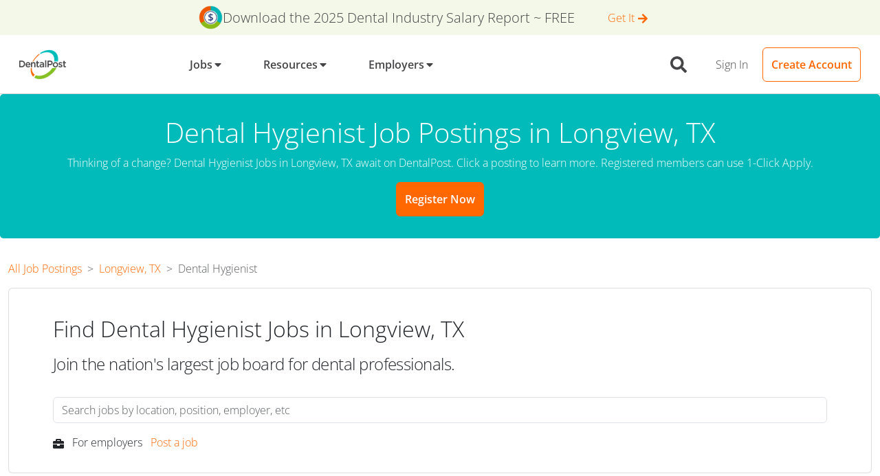

--- FILE ---
content_type: text/html
request_url: https://www.dentalpost.net/dental-jobs/longview-tx-dental-hygienist-jobs/
body_size: 182234
content:
<!DOCTYPE html><html lang="en"><head><meta charSet="utf-8"/><meta http-equiv="x-ua-compatible" content="ie=edge"/><meta name="viewport" content="width=device-width, initial-scale=1"/><meta name="generator" content="Gatsby 5.15.0"/><meta name="theme-color" content="#6b37bf"/><meta name="description" content="Browse from 0 Dental Hygienist jobs in Longview, TX. Start your new career in Longview, TX with DentalPost Today. Apply for Dental Hygienist Jobs in Longview, TX with one-click!" data-gatsby-head="true"/><meta property="og:site_name" content="DentalPost" data-gatsby-head="true"/><meta property="og:title" content="Dental Hygienist Jobs &amp; Positions Near Me in Longview, TX" data-gatsby-head="true"/><meta property="og:description" content="Browse from 0 Dental Hygienist jobs in Longview, TX. Start your new career in Longview, TX with DentalPost Today. Apply for Dental Hygienist Jobs in Longview, TX with one-click!" data-gatsby-head="true"/><meta property="og:type" content="website" data-gatsby-head="true"/><meta property="og:url" data-gatsby-head="true"/><meta property="twitter:title" content="Dental Hygienist Jobs &amp; Positions Near Me in Longview, TX" data-gatsby-head="true"/><meta property="twitter:description" content="Browse from 0 Dental Hygienist jobs in Longview, TX. Start your new career in Longview, TX with DentalPost Today. Apply for Dental Hygienist Jobs in Longview, TX with one-click!" data-gatsby-head="true"/><meta property="twitter:site" content="@DentalPost" data-gatsby-head="true"/><meta property="apple-itunes-app" content="app-id=504971545" data-gatsby-head="true"/><meta property="og:image" content="https://www.dentalpost.net/static/8fd605be2a3a079cc15e9c943c6f5cdc/dentalpost-logo-on-light-bg.png" data-gatsby-head="true"/><meta property="twitter:card" content="summary_large_image" data-gatsby-head="true"/><meta property="twitter:image" content="https://www.dentalpost.net/static/8fd605be2a3a079cc15e9c943c6f5cdc/dentalpost-logo-on-light-bg.png" data-gatsby-head="true"/><meta property="og:image:width" content="316px" data-gatsby-head="true"/><meta property="og:image:height" content="200px" data-gatsby-head="true"/><style data-href="/styles.1406d8ffd67ccecf41b2.css" data-identity="gatsby-global-css">/*!
 * Bootstrap  v5.3.8 (https://getbootstrap.com/)
 * Copyright 2011-2025 The Bootstrap Authors
 * Licensed under MIT (https://github.com/twbs/bootstrap/blob/main/LICENSE)
 */:root,[data-bs-theme=light]{--bs-blue:#0d6efd;--bs-indigo:#6610f2;--bs-purple:#6f42c1;--bs-pink:#d63384;--bs-red:#dc3545;--bs-orange:#fd7e14;--bs-yellow:#ffc107;--bs-green:#198754;--bs-teal:#20c997;--bs-cyan:#0dcaf0;--bs-gray:#6c757d;--bs-gray-dark:#343a40;--bs-gray-100:#f8f9fa;--bs-gray-200:#e9ecef;--bs-gray-300:#dee2e6;--bs-gray-400:#ced4da;--bs-gray-500:#adb5bd;--bs-gray-600:#6c757d;--bs-gray-700:#495057;--bs-gray-800:#343a40;--bs-gray-900:#212529;--bs-primary:#ff6700;--bs-secondary:#00bbb9;--bs-success:#83bf23;--bs-info:#808284;--bs-warning:#ffce36;--bs-danger:#c7276b;--bs-light:#d1d2d4;--bs-dark:#58585b;--bs-secondary-coral:#fe655a;--bs-secondary-blue:#244289;--bs-secondary-lavendar:#7f60a8;--bs-black:#454547;--bs-off-white:#eaebec;--bs-white:#fff;--bs-solids-off-white-50:#f9fafa;--bs-solids-primary-blue-10:#e5f8f8;--bs-solids-primary-blue-40:#93dedd;--bs-solids-primary-green-10:#f3f8e9;--bs-solids-primary-green-40:#c9e3a1;--bs-transparent:#0000;--bs-primary-rgb:255,103,0;--bs-secondary-rgb:0,187,185;--bs-success-rgb:131,191,35;--bs-info-rgb:128,130,132;--bs-warning-rgb:255,206,54;--bs-danger-rgb:199,39,107;--bs-light-rgb:209,210,212;--bs-dark-rgb:88,88,91;--bs-secondary-coral-rgb:254,101,90;--bs-secondary-blue-rgb:36,66,137;--bs-secondary-lavendar-rgb:127,96,168;--bs-off-white-rgb:234,235,236;--bs-solids-off-white-50-rgb:249,250,250;--bs-solids-primary-blue-10-rgb:229,248,248;--bs-solids-primary-blue-40-rgb:147,222,221;--bs-solids-primary-green-10-rgb:243,248,233;--bs-solids-primary-green-40-rgb:201,227,161;--bs-transparent-rgb:0,0,0;--bs-primary-text-emphasis:#052c65;--bs-secondary-text-emphasis:#2b2f32;--bs-success-text-emphasis:#0a3622;--bs-info-text-emphasis:#055160;--bs-warning-text-emphasis:#664d03;--bs-danger-text-emphasis:#58151c;--bs-light-text-emphasis:#495057;--bs-dark-text-emphasis:#495057;--bs-primary-bg-subtle:#cfe2ff;--bs-secondary-bg-subtle:#e2e3e5;--bs-success-bg-subtle:#d1e7dd;--bs-info-bg-subtle:#cff4fc;--bs-warning-bg-subtle:#fff3cd;--bs-danger-bg-subtle:#f8d7da;--bs-light-bg-subtle:#fcfcfd;--bs-dark-bg-subtle:#ced4da;--bs-primary-border-subtle:#9ec5fe;--bs-secondary-border-subtle:#c4c8cb;--bs-success-border-subtle:#a3cfbb;--bs-info-border-subtle:#9eeaf9;--bs-warning-border-subtle:#ffe69c;--bs-danger-border-subtle:#f1aeb5;--bs-light-border-subtle:#e9ecef;--bs-dark-border-subtle:#adb5bd;--bs-white-rgb:255,255,255;--bs-black-rgb:69,69,71;--bs-font-sans-serif:"Open Sans",Arial,-apple-system,BlinkMacSystemFont,sans-serif,"Apple Color Emoji","Segoe UI Emoji","Segoe UI Symbol","Noto Color Emoji";--bs-font-monospace:SFMono-Regular,Menlo,Monaco,Consolas,"Liberation Mono","Courier New",monospace;--bs-gradient:linear-gradient(180deg,#ffffff26,#fff0);--bs-body-font-family:var(--bs-font-sans-serif);--bs-body-font-size:1rem;--bs-body-font-weight:400;--bs-body-line-height:1.5;--bs-body-color:#212529;--bs-body-color-rgb:33,37,41;--bs-body-bg:#fff;--bs-body-bg-rgb:255,255,255;--bs-emphasis-color:#454547;--bs-emphasis-color-rgb:69,69,71;--bs-secondary-color:#212529bf;--bs-secondary-color-rgb:33,37,41;--bs-secondary-bg:#e9ecef;--bs-secondary-bg-rgb:233,236,239;--bs-tertiary-color:#21252980;--bs-tertiary-color-rgb:33,37,41;--bs-tertiary-bg:#f8f9fa;--bs-tertiary-bg-rgb:248,249,250;--bs-heading-color:inherit;--bs-link-color:#0d6efd;--bs-link-color-rgb:13,110,253;--bs-link-decoration:underline;--bs-link-hover-color:#0a58ca;--bs-link-hover-color-rgb:10,88,202;--bs-code-color:#d63384;--bs-highlight-color:#212529;--bs-highlight-bg:#fff3cd;--bs-border-width:1px;--bs-border-style:solid;--bs-border-color:#dee2e6;--bs-border-color-translucent:rgba(69,69,71,.175);--bs-border-radius:0.375rem;--bs-border-radius-sm:0.25rem;--bs-border-radius-lg:0.5rem;--bs-border-radius-xl:1rem;--bs-border-radius-xxl:2rem;--bs-border-radius-2xl:var(--bs-border-radius-xxl);--bs-border-radius-pill:50rem;--bs-box-shadow:0 0.5rem 1rem #45454726;--bs-box-shadow-sm:0 0.125rem 0.25rem rgba(69,69,71,.075);--bs-box-shadow-lg:0 1rem 3rem rgba(69,69,71,.175);--bs-box-shadow-inset:inset 0 1px 2px rgba(69,69,71,.075);--bs-focus-ring-width:0.25rem;--bs-focus-ring-opacity:0.25;--bs-focus-ring-color:#0d6efd40;--bs-form-valid-color:#198754;--bs-form-valid-border-color:#198754;--bs-form-invalid-color:#dc3545;--bs-form-invalid-border-color:#dc3545}[data-bs-theme=dark]{--bs-body-color:#dee2e6;--bs-body-color-rgb:222,226,230;--bs-body-bg:#212529;--bs-body-bg-rgb:33,37,41;--bs-emphasis-color:#fff;--bs-emphasis-color-rgb:255,255,255;--bs-secondary-color:#dee2e6bf;--bs-secondary-color-rgb:222,226,230;--bs-secondary-bg:#343a40;--bs-secondary-bg-rgb:52,58,64;--bs-tertiary-color:#dee2e680;--bs-tertiary-color-rgb:222,226,230;--bs-tertiary-bg:#2b3035;--bs-tertiary-bg-rgb:43,48,53;--bs-primary-text-emphasis:#6ea8fe;--bs-secondary-text-emphasis:#a7acb1;--bs-success-text-emphasis:#75b798;--bs-info-text-emphasis:#6edff6;--bs-warning-text-emphasis:#ffda6a;--bs-danger-text-emphasis:#ea868f;--bs-light-text-emphasis:#f8f9fa;--bs-dark-text-emphasis:#dee2e6;--bs-primary-bg-subtle:#031633;--bs-secondary-bg-subtle:#161719;--bs-success-bg-subtle:#051b11;--bs-info-bg-subtle:#032830;--bs-warning-bg-subtle:#332701;--bs-danger-bg-subtle:#2c0b0e;--bs-light-bg-subtle:#343a40;--bs-dark-bg-subtle:#3d4044;--bs-primary-border-subtle:#084298;--bs-secondary-border-subtle:#41464b;--bs-success-border-subtle:#0f5132;--bs-info-border-subtle:#087990;--bs-warning-border-subtle:#997404;--bs-danger-border-subtle:#842029;--bs-light-border-subtle:#495057;--bs-dark-border-subtle:#343a40;--bs-heading-color:inherit;--bs-link-color:#6ea8fe;--bs-link-hover-color:#8bb9fe;--bs-link-color-rgb:110,168,254;--bs-link-hover-color-rgb:139,185,254;--bs-code-color:#e685b5;--bs-highlight-color:#dee2e6;--bs-highlight-bg:#664d03;--bs-border-color:#495057;--bs-border-color-translucent:#ffffff26;--bs-form-valid-color:#75b798;--bs-form-valid-border-color:#75b798;--bs-form-invalid-color:#ea868f;--bs-form-invalid-border-color:#ea868f;color-scheme:dark}*,:after,:before{box-sizing:border-box}body{-webkit-text-size-adjust:100%;-webkit-tap-highlight-color:rgba(69,69,71,0);background-color:var(--bs-body-bg);color:var(--bs-body-color);font-family:var(--bs-body-font-family);font-size:var(--bs-body-font-size);font-weight:var(--bs-body-font-weight);line-height:var(--bs-body-line-height);margin:0;text-align:var(--bs-body-text-align)}hr{border:0;border-top:var(--bs-border-width) solid;color:inherit;margin:1rem 0;opacity:.25}.h1,.h2,.h3,.h4,.h5,.h6,h1,h2,h3,h4,h5,h6{color:var(--bs-heading-color);font-weight:500;line-height:1.2;margin-bottom:.5rem;margin-top:0}.h1,h1{font-size:calc(1.375rem + 1.5vw)}@media(min-width:1200px){.h1,h1{font-size:2.5rem}}.h2,h2{font-size:calc(1.325rem + .9vw)}@media(min-width:1200px){.h2,h2{font-size:2rem}}.h3,h3{font-size:calc(1.3rem + .6vw)}@media(min-width:1200px){.h3,h3{font-size:1.75rem}}.h4,h4{font-size:calc(1.275rem + .3vw)}@media(min-width:1200px){.h4,h4{font-size:1.5rem}}.h5,h5{font-size:1.25rem}.h6,h6{font-size:1rem}p{margin-bottom:1rem;margin-top:0}abbr[title]{cursor:help;-webkit-text-decoration:underline dotted;text-decoration:underline dotted;-webkit-text-decoration-skip-ink:none;text-decoration-skip-ink:none}address{font-style:normal;line-height:inherit;margin-bottom:1rem}ol,ul{padding-left:2rem}dl,ol,ul{margin-bottom:1rem;margin-top:0}ol ol,ol ul,ul ol,ul ul{margin-bottom:0}dt{font-weight:700}dd{margin-bottom:.5rem;margin-left:0}blockquote{margin:0 0 1rem}b,strong{font-weight:bolder}.small,small{font-size:.875em}.mark,mark{background-color:var(--bs-highlight-bg);color:var(--bs-highlight-color);padding:.1875em}sub,sup{font-size:.75em;line-height:0;position:relative;vertical-align:initial}sub{bottom:-.25em}sup{top:-.5em}a{color:rgba(var(--bs-link-color-rgb),var(--bs-link-opacity,1));text-decoration:underline}a:hover{--bs-link-color-rgb:var(--bs-link-hover-color-rgb)}a:not([href]):not([class]),a:not([href]):not([class]):hover{color:inherit;text-decoration:none}code,kbd,pre,samp{font-family:var(--bs-font-monospace);font-size:1em}pre{display:block;font-size:.875em;margin-bottom:1rem;margin-top:0;overflow:auto}pre code{color:inherit;font-size:inherit;word-break:normal}code{word-wrap:break-word;color:var(--bs-code-color);font-size:.875em}a>code{color:inherit}kbd{background-color:var(--bs-body-color);border-radius:.25rem;color:var(--bs-body-bg);font-size:.875em;padding:.1875rem .375rem}kbd kbd{font-size:1em;padding:0}figure{margin:0 0 1rem}img,svg{vertical-align:middle}table{border-collapse:collapse;caption-side:bottom}caption{color:var(--bs-secondary-color);padding-bottom:.5rem;padding-top:.5rem;text-align:left}th{text-align:inherit;text-align:-webkit-match-parent}tbody,td,tfoot,th,thead,tr{border:0 solid;border-color:inherit}label{display:inline-block}button{border-radius:0}button:focus:not(:focus-visible){outline:0}button,input,optgroup,select,textarea{font-family:inherit;font-size:inherit;line-height:inherit;margin:0}button,select{text-transform:none}[role=button]{cursor:pointer}select{word-wrap:normal}select:disabled{opacity:1}[list]:not([type=date]):not([type=datetime-local]):not([type=month]):not([type=week]):not([type=time])::-webkit-calendar-picker-indicator{display:none!important}[type=button],[type=reset],[type=submit],button{-webkit-appearance:button}[type=button]:not(:disabled),[type=reset]:not(:disabled),[type=submit]:not(:disabled),button:not(:disabled){cursor:pointer}::-moz-focus-inner{border-style:none;padding:0}textarea{resize:vertical}fieldset{border:0;margin:0;min-width:0;padding:0}legend{float:left;font-size:calc(1.275rem + .3vw);line-height:inherit;margin-bottom:.5rem;padding:0;width:100%}@media(min-width:1200px){legend{font-size:1.5rem}}legend+*{clear:left}::-webkit-datetime-edit-day-field,::-webkit-datetime-edit-fields-wrapper,::-webkit-datetime-edit-hour-field,::-webkit-datetime-edit-minute,::-webkit-datetime-edit-month-field,::-webkit-datetime-edit-text,::-webkit-datetime-edit-year-field{padding:0}::-webkit-inner-spin-button{height:auto}[type=search]{-webkit-appearance:textfield;outline-offset:-2px}[type=search]::-webkit-search-cancel-button{cursor:pointer;filter:grayscale(1)}::-webkit-search-decoration{-webkit-appearance:none}::-webkit-color-swatch-wrapper{padding:0}::-webkit-file-upload-button{-webkit-appearance:button;font:inherit}::file-selector-button{-webkit-appearance:button;font:inherit}output{display:inline-block}iframe{border:0}summary{cursor:pointer;display:list-item}progress{vertical-align:initial}[hidden]{display:none!important}.lead{font-size:1.25rem;font-weight:300}.display-1{font-size:calc(1.625rem + 4.5vw);font-weight:300;line-height:1.2}@media(min-width:1200px){.display-1{font-size:5rem}}.display-2{font-size:calc(1.575rem + 3.9vw);font-weight:300;line-height:1.2}@media(min-width:1200px){.display-2{font-size:4.5rem}}.display-3{font-size:calc(1.525rem + 3.3vw);font-weight:300;line-height:1.2}@media(min-width:1200px){.display-3{font-size:4rem}}.display-4{font-size:calc(1.475rem + 2.7vw);font-weight:300;line-height:1.2}@media(min-width:1200px){.display-4{font-size:3.5rem}}.display-5{font-size:calc(1.425rem + 2.1vw);font-weight:300;line-height:1.2}@media(min-width:1200px){.display-5{font-size:3rem}}.display-6{font-size:calc(1.375rem + 1.5vw);font-weight:300;line-height:1.2}@media(min-width:1200px){.display-6{font-size:2.5rem}}.list-inline,.list-unstyled{list-style:none;padding-left:0}.list-inline-item{display:inline-block}.list-inline-item:not(:last-child){margin-right:.5rem}.initialism{font-size:.875em;text-transform:uppercase}.blockquote{font-size:1.25rem;margin-bottom:1rem}.blockquote>:last-child{margin-bottom:0}.blockquote-footer{color:#6c757d;font-size:.875em;margin-bottom:1rem;margin-top:-1rem}.blockquote-footer:before{content:"— "}.img-fluid,.img-thumbnail{height:auto;max-width:100%}.img-thumbnail{background-color:var(--bs-body-bg);border:var(--bs-border-width) solid var(--bs-border-color);border-radius:var(--bs-border-radius);padding:.25rem}.figure{display:inline-block}.figure-img{line-height:1;margin-bottom:.5rem}.figure-caption{color:var(--bs-secondary-color);font-size:.875em}.container,.container-fluid,.container-lg,.container-md,.container-sm,.container-xl,.container-xxl{--bs-gutter-x:1.5rem;--bs-gutter-y:0;margin-left:auto;margin-right:auto;padding-left:calc(var(--bs-gutter-x)*.5);padding-right:calc(var(--bs-gutter-x)*.5);width:100%}@media(min-width:576px){.container,.container-sm{max-width:540px}}@media(min-width:768px){.container,.container-md,.container-sm{max-width:720px}}@media(min-width:1255px){.container,.container-lg,.container-md,.container-sm{max-width:960px}}.container,.container-lg,.container-md,.container-sm{max-width:1140px;max-width:1320px}:root{--bs-breakpoint-xs:0;--bs-breakpoint-sm:576px;--bs-breakpoint-md:768px;--bs-breakpoint-lg:1255px}.row{--bs-gutter-x:1.5rem;--bs-gutter-y:0;display:flex;flex-wrap:wrap;margin-left:calc(var(--bs-gutter-x)*-.5);margin-right:calc(var(--bs-gutter-x)*-.5);margin-top:calc(var(--bs-gutter-y)*-1)}.row>*{flex-shrink:0;margin-top:var(--bs-gutter-y);max-width:100%;padding-left:calc(var(--bs-gutter-x)*.5);padding-right:calc(var(--bs-gutter-x)*.5);width:100%}.col{flex:1 0}.row-cols-auto>*{flex:0 0 auto;width:auto}.row-cols-1>*{flex:0 0 auto;width:100%}.row-cols-2>*{flex:0 0 auto;width:50%}.row-cols-3>*{flex:0 0 auto;width:33.33333333%}.row-cols-4>*{flex:0 0 auto;width:25%}.row-cols-5>*{flex:0 0 auto;width:20%}.row-cols-6>*{flex:0 0 auto;width:16.66666667%}.col-auto{flex:0 0 auto;width:auto}.col-1{flex:0 0 auto;width:8.33333333%}.col-2{flex:0 0 auto;width:16.66666667%}.col-3{flex:0 0 auto;width:25%}.col-4{flex:0 0 auto;width:33.33333333%}.col-5{flex:0 0 auto;width:41.66666667%}.col-6{flex:0 0 auto;width:50%}.col-7{flex:0 0 auto;width:58.33333333%}.col-8{flex:0 0 auto;width:66.66666667%}.col-9{flex:0 0 auto;width:75%}.col-10{flex:0 0 auto;width:83.33333333%}.col-11{flex:0 0 auto;width:91.66666667%}.col-12{flex:0 0 auto;width:100%}.offset-1{margin-left:8.33333333%}.offset-2{margin-left:16.66666667%}.offset-3{margin-left:25%}.offset-4{margin-left:33.33333333%}.offset-5{margin-left:41.66666667%}.offset-6{margin-left:50%}.offset-7{margin-left:58.33333333%}.offset-8{margin-left:66.66666667%}.offset-9{margin-left:75%}.offset-10{margin-left:83.33333333%}.offset-11{margin-left:91.66666667%}.g-0,.gx-0{--bs-gutter-x:0}.g-0,.gy-0{--bs-gutter-y:0}.g-1,.gx-1{--bs-gutter-x:0.25rem}.g-1,.gy-1{--bs-gutter-y:0.25rem}.g-2,.gx-2{--bs-gutter-x:0.5rem}.g-2,.gy-2{--bs-gutter-y:0.5rem}.g-3,.gx-3{--bs-gutter-x:1rem}.g-3,.gy-3{--bs-gutter-y:1rem}.g-4,.gx-4{--bs-gutter-x:1.5rem}.g-4,.gy-4{--bs-gutter-y:1.5rem}.g-5,.gx-5{--bs-gutter-x:3rem}.g-5,.gy-5{--bs-gutter-y:3rem}@media(min-width:576px){.col-sm{flex:1 0}.row-cols-sm-auto>*{flex:0 0 auto;width:auto}.row-cols-sm-1>*{flex:0 0 auto;width:100%}.row-cols-sm-2>*{flex:0 0 auto;width:50%}.row-cols-sm-3>*{flex:0 0 auto;width:33.33333333%}.row-cols-sm-4>*{flex:0 0 auto;width:25%}.row-cols-sm-5>*{flex:0 0 auto;width:20%}.row-cols-sm-6>*{flex:0 0 auto;width:16.66666667%}.col-sm-auto{flex:0 0 auto;width:auto}.col-sm-1{flex:0 0 auto;width:8.33333333%}.col-sm-2{flex:0 0 auto;width:16.66666667%}.col-sm-3{flex:0 0 auto;width:25%}.col-sm-4{flex:0 0 auto;width:33.33333333%}.col-sm-5{flex:0 0 auto;width:41.66666667%}.col-sm-6{flex:0 0 auto;width:50%}.col-sm-7{flex:0 0 auto;width:58.33333333%}.col-sm-8{flex:0 0 auto;width:66.66666667%}.col-sm-9{flex:0 0 auto;width:75%}.col-sm-10{flex:0 0 auto;width:83.33333333%}.col-sm-11{flex:0 0 auto;width:91.66666667%}.col-sm-12{flex:0 0 auto;width:100%}.offset-sm-0{margin-left:0}.offset-sm-1{margin-left:8.33333333%}.offset-sm-2{margin-left:16.66666667%}.offset-sm-3{margin-left:25%}.offset-sm-4{margin-left:33.33333333%}.offset-sm-5{margin-left:41.66666667%}.offset-sm-6{margin-left:50%}.offset-sm-7{margin-left:58.33333333%}.offset-sm-8{margin-left:66.66666667%}.offset-sm-9{margin-left:75%}.offset-sm-10{margin-left:83.33333333%}.offset-sm-11{margin-left:91.66666667%}.g-sm-0,.gx-sm-0{--bs-gutter-x:0}.g-sm-0,.gy-sm-0{--bs-gutter-y:0}.g-sm-1,.gx-sm-1{--bs-gutter-x:0.25rem}.g-sm-1,.gy-sm-1{--bs-gutter-y:0.25rem}.g-sm-2,.gx-sm-2{--bs-gutter-x:0.5rem}.g-sm-2,.gy-sm-2{--bs-gutter-y:0.5rem}.g-sm-3,.gx-sm-3{--bs-gutter-x:1rem}.g-sm-3,.gy-sm-3{--bs-gutter-y:1rem}.g-sm-4,.gx-sm-4{--bs-gutter-x:1.5rem}.g-sm-4,.gy-sm-4{--bs-gutter-y:1.5rem}.g-sm-5,.gx-sm-5{--bs-gutter-x:3rem}.g-sm-5,.gy-sm-5{--bs-gutter-y:3rem}}@media(min-width:768px){.col-md{flex:1 0}.row-cols-md-auto>*{flex:0 0 auto;width:auto}.row-cols-md-1>*{flex:0 0 auto;width:100%}.row-cols-md-2>*{flex:0 0 auto;width:50%}.row-cols-md-3>*{flex:0 0 auto;width:33.33333333%}.row-cols-md-4>*{flex:0 0 auto;width:25%}.row-cols-md-5>*{flex:0 0 auto;width:20%}.row-cols-md-6>*{flex:0 0 auto;width:16.66666667%}.col-md-auto{flex:0 0 auto;width:auto}.col-md-1{flex:0 0 auto;width:8.33333333%}.col-md-2{flex:0 0 auto;width:16.66666667%}.col-md-3{flex:0 0 auto;width:25%}.col-md-4{flex:0 0 auto;width:33.33333333%}.col-md-5{flex:0 0 auto;width:41.66666667%}.col-md-6{flex:0 0 auto;width:50%}.col-md-7{flex:0 0 auto;width:58.33333333%}.col-md-8{flex:0 0 auto;width:66.66666667%}.col-md-9{flex:0 0 auto;width:75%}.col-md-10{flex:0 0 auto;width:83.33333333%}.col-md-11{flex:0 0 auto;width:91.66666667%}.col-md-12{flex:0 0 auto;width:100%}.offset-md-0{margin-left:0}.offset-md-1{margin-left:8.33333333%}.offset-md-2{margin-left:16.66666667%}.offset-md-3{margin-left:25%}.offset-md-4{margin-left:33.33333333%}.offset-md-5{margin-left:41.66666667%}.offset-md-6{margin-left:50%}.offset-md-7{margin-left:58.33333333%}.offset-md-8{margin-left:66.66666667%}.offset-md-9{margin-left:75%}.offset-md-10{margin-left:83.33333333%}.offset-md-11{margin-left:91.66666667%}.g-md-0,.gx-md-0{--bs-gutter-x:0}.g-md-0,.gy-md-0{--bs-gutter-y:0}.g-md-1,.gx-md-1{--bs-gutter-x:0.25rem}.g-md-1,.gy-md-1{--bs-gutter-y:0.25rem}.g-md-2,.gx-md-2{--bs-gutter-x:0.5rem}.g-md-2,.gy-md-2{--bs-gutter-y:0.5rem}.g-md-3,.gx-md-3{--bs-gutter-x:1rem}.g-md-3,.gy-md-3{--bs-gutter-y:1rem}.g-md-4,.gx-md-4{--bs-gutter-x:1.5rem}.g-md-4,.gy-md-4{--bs-gutter-y:1.5rem}.g-md-5,.gx-md-5{--bs-gutter-x:3rem}.g-md-5,.gy-md-5{--bs-gutter-y:3rem}}@media(min-width:1255px){.col-lg{flex:1 0}.row-cols-lg-auto>*{flex:0 0 auto;width:auto}.row-cols-lg-1>*{flex:0 0 auto;width:100%}.row-cols-lg-2>*{flex:0 0 auto;width:50%}.row-cols-lg-3>*{flex:0 0 auto;width:33.33333333%}.row-cols-lg-4>*{flex:0 0 auto;width:25%}.row-cols-lg-5>*{flex:0 0 auto;width:20%}.row-cols-lg-6>*{flex:0 0 auto;width:16.66666667%}.col-lg-auto{flex:0 0 auto;width:auto}.col-lg-1{flex:0 0 auto;width:8.33333333%}.col-lg-2{flex:0 0 auto;width:16.66666667%}.col-lg-3{flex:0 0 auto;width:25%}.col-lg-4{flex:0 0 auto;width:33.33333333%}.col-lg-5{flex:0 0 auto;width:41.66666667%}.col-lg-6{flex:0 0 auto;width:50%}.col-lg-7{flex:0 0 auto;width:58.33333333%}.col-lg-8{flex:0 0 auto;width:66.66666667%}.col-lg-9{flex:0 0 auto;width:75%}.col-lg-10{flex:0 0 auto;width:83.33333333%}.col-lg-11{flex:0 0 auto;width:91.66666667%}.col-lg-12{flex:0 0 auto;width:100%}.offset-lg-0{margin-left:0}.offset-lg-1{margin-left:8.33333333%}.offset-lg-2{margin-left:16.66666667%}.offset-lg-3{margin-left:25%}.offset-lg-4{margin-left:33.33333333%}.offset-lg-5{margin-left:41.66666667%}.offset-lg-6{margin-left:50%}.offset-lg-7{margin-left:58.33333333%}.offset-lg-8{margin-left:66.66666667%}.offset-lg-9{margin-left:75%}.offset-lg-10{margin-left:83.33333333%}.offset-lg-11{margin-left:91.66666667%}.g-lg-0,.gx-lg-0{--bs-gutter-x:0}.g-lg-0,.gy-lg-0{--bs-gutter-y:0}.g-lg-1,.gx-lg-1{--bs-gutter-x:0.25rem}.g-lg-1,.gy-lg-1{--bs-gutter-y:0.25rem}.g-lg-2,.gx-lg-2{--bs-gutter-x:0.5rem}.g-lg-2,.gy-lg-2{--bs-gutter-y:0.5rem}.g-lg-3,.gx-lg-3{--bs-gutter-x:1rem}.g-lg-3,.gy-lg-3{--bs-gutter-y:1rem}.g-lg-4,.gx-lg-4{--bs-gutter-x:1.5rem}.g-lg-4,.gy-lg-4{--bs-gutter-y:1.5rem}.g-lg-5,.gx-lg-5{--bs-gutter-x:3rem}.g-lg-5,.gy-lg-5{--bs-gutter-y:3rem}}.table{--bs-table-color-type:initial;--bs-table-bg-type:initial;--bs-table-color-state:initial;--bs-table-bg-state:initial;--bs-table-color:var(--bs-emphasis-color);--bs-table-bg:var(--bs-body-bg);--bs-table-border-color:var(--bs-border-color);--bs-table-accent-bg:#0000;--bs-table-striped-color:var(--bs-emphasis-color);--bs-table-striped-bg:rgba(var(--bs-emphasis-color-rgb),0.05);--bs-table-active-color:var(--bs-emphasis-color);--bs-table-active-bg:rgba(var(--bs-emphasis-color-rgb),0.1);--bs-table-hover-color:var(--bs-emphasis-color);--bs-table-hover-bg:rgba(var(--bs-emphasis-color-rgb),0.075);border-color:var(--bs-table-border-color);margin-bottom:1rem;vertical-align:top;width:100%}.table>:not(caption)>*>*{background-color:var(--bs-table-bg);border-bottom-width:var(--bs-border-width);box-shadow:inset 0 0 0 9999px var(--bs-table-bg-state,var(--bs-table-bg-type,var(--bs-table-accent-bg)));color:var(--bs-table-color-state,var(--bs-table-color-type,var(--bs-table-color)));padding:.5rem}.table>tbody{vertical-align:inherit}.table>thead{vertical-align:bottom}.table-group-divider{border-top:calc(var(--bs-border-width)*2) solid}.caption-top{caption-side:top}.table-sm>:not(caption)>*>*{padding:.25rem}.table-bordered>:not(caption)>*{border-width:var(--bs-border-width) 0}.table-bordered>:not(caption)>*>*{border-width:0 var(--bs-border-width)}.table-borderless>:not(caption)>*>*{border-bottom-width:0}.table-borderless>:not(:first-child){border-top-width:0}.table-striped-columns>:not(caption)>tr>:nth-child(2n),.table-striped>tbody>tr:nth-of-type(odd)>*{--bs-table-color-type:var(--bs-table-striped-color);--bs-table-bg-type:var(--bs-table-striped-bg)}.table-active{--bs-table-color-state:var(--bs-table-active-color);--bs-table-bg-state:var(--bs-table-active-bg)}.table-hover>tbody>tr:hover>*{--bs-table-color-state:var(--bs-table-hover-color);--bs-table-bg-state:var(--bs-table-hover-bg)}.table-primary{--bs-table-color:#454547;--bs-table-bg:#cfe2ff;--bs-table-border-color:#b3c3da;--bs-table-striped-bg:#c8daf5;--bs-table-striped-color:#454547;--bs-table-active-bg:#c1d2ec;--bs-table-active-color:#454547;--bs-table-hover-bg:#c4d6f1;--bs-table-hover-color:#454547}.table-primary,.table-secondary{border-color:var(--bs-table-border-color);color:var(--bs-table-color)}.table-secondary{--bs-table-color:#454547;--bs-table-bg:#e2e3e5;--bs-table-border-color:#c2c4c5;--bs-table-striped-bg:#dadbdd;--bs-table-striped-color:#454547;--bs-table-active-bg:#d2d4d5;--bs-table-active-color:#454547;--bs-table-hover-bg:#d6d8d9;--bs-table-hover-color:#454547}.table-success{--bs-table-color:#454547;--bs-table-bg:#d1e7dd;--bs-table-border-color:#b5c7bf;--bs-table-striped-bg:#cadfd5;--bs-table-striped-color:#454547;--bs-table-active-bg:#c3d7ce;--bs-table-active-color:#454547;--bs-table-hover-bg:#c7dbd2;--bs-table-hover-color:#454547}.table-info,.table-success{border-color:var(--bs-table-border-color);color:var(--bs-table-color)}.table-info{--bs-table-color:#454547;--bs-table-bg:#cff4fc;--bs-table-border-color:#b3d1d8;--bs-table-striped-bg:#c8ecf3;--bs-table-striped-color:#454547;--bs-table-active-bg:#c1e3ea;--bs-table-active-color:#454547;--bs-table-hover-bg:#c4e7ee;--bs-table-hover-color:#454547}.table-warning{--bs-table-color:#454547;--bs-table-bg:#fff3cd;--bs-table-border-color:#dad0b3;--bs-table-striped-bg:#f6eac7;--bs-table-striped-color:#454547;--bs-table-active-bg:#ece1c0;--bs-table-active-color:#454547;--bs-table-hover-bg:#f1e6c3;--bs-table-hover-color:#454547}.table-danger,.table-warning{border-color:var(--bs-table-border-color);color:var(--bs-table-color)}.table-danger{--bs-table-color:#454547;--bs-table-bg:#f8d7da;--bs-table-border-color:#d4b9bc;--bs-table-striped-bg:#efcfd2;--bs-table-striped-color:#454547;--bs-table-active-bg:#e6c8cb;--bs-table-active-color:#454547;--bs-table-hover-bg:#ebcccf;--bs-table-hover-color:#454547}.table-light{--bs-table-color:#454547;--bs-table-bg:#f8f9fa;--bs-table-border-color:#d4d5d6;--bs-table-striped-bg:#eff0f1;--bs-table-striped-color:#454547;--bs-table-active-bg:#e6e7e8;--bs-table-active-color:#454547;--bs-table-hover-bg:#ebeced;--bs-table-hover-color:#454547}.table-dark,.table-light{border-color:var(--bs-table-border-color);color:var(--bs-table-color)}.table-dark{--bs-table-color:#fff;--bs-table-bg:#212529;--bs-table-border-color:#4d5154;--bs-table-striped-bg:#2c3034;--bs-table-striped-color:#fff;--bs-table-active-bg:#373b3e;--bs-table-active-color:#fff;--bs-table-hover-bg:#323539;--bs-table-hover-color:#fff}.table-responsive{-webkit-overflow-scrolling:touch;overflow-x:auto}@media(max-width:575.98px){.table-responsive-sm{-webkit-overflow-scrolling:touch;overflow-x:auto}}@media(max-width:767.98px){.table-responsive-md{-webkit-overflow-scrolling:touch;overflow-x:auto}}@media(max-width:1254.98px){.table-responsive-lg{-webkit-overflow-scrolling:touch;overflow-x:auto}}.form-label{margin-bottom:.5rem}.col-form-label{font-size:inherit;line-height:1.5;margin-bottom:0;padding-bottom:calc(.375rem + var(--bs-border-width));padding-top:calc(.375rem + var(--bs-border-width))}.col-form-label-lg{font-size:1.25rem;padding-bottom:calc(.5rem + var(--bs-border-width));padding-top:calc(.5rem + var(--bs-border-width))}.col-form-label-sm{font-size:.875rem;padding-bottom:calc(.25rem + var(--bs-border-width));padding-top:calc(.25rem + var(--bs-border-width))}.form-text{color:var(--bs-secondary-color);font-size:.875em;margin-top:.25rem}.form-control{-webkit-appearance:none;appearance:none;background-clip:padding-box;background-color:var(--bs-body-bg);border:var(--bs-border-width) solid var(--bs-border-color);border-radius:var(--bs-border-radius);color:var(--bs-body-color);display:block;font-size:1rem;font-weight:400;line-height:1.5;padding:.375rem .75rem;transition:border-color .15s ease-in-out,box-shadow .15s ease-in-out;width:100%}@media(prefers-reduced-motion:reduce){.form-control{transition:none}}.form-control[type=file]{overflow:hidden}.form-control[type=file]:not(:disabled):not([readonly]){cursor:pointer}.form-control:focus{background-color:var(--bs-body-bg);border-color:#86b7fe;box-shadow:0 0 0 .25rem #0d6efd40;color:var(--bs-body-color);outline:0}.form-control::-webkit-date-and-time-value{height:1.5em;margin:0;min-width:85px}.form-control::-webkit-datetime-edit{display:block;padding:0}.form-control::placeholder{color:var(--bs-secondary-color);opacity:1}.form-control:disabled{background-color:var(--bs-secondary-bg);opacity:1}.form-control::-webkit-file-upload-button{-webkit-margin-end:.75rem;background-color:var(--bs-tertiary-bg);border:0 solid;border-color:inherit;border-inline-end-width:var(--bs-border-width);border-radius:0;color:var(--bs-body-color);margin:-.375rem -.75rem;margin-inline-end:.75rem;padding:.375rem .75rem;pointer-events:none;-webkit-transition:color .15s ease-in-out,background-color .15s ease-in-out,border-color .15s ease-in-out,box-shadow .15s ease-in-out;transition:color .15s ease-in-out,background-color .15s ease-in-out,border-color .15s ease-in-out,box-shadow .15s ease-in-out}.form-control::file-selector-button{-webkit-margin-end:.75rem;background-color:var(--bs-tertiary-bg);border:0 solid;border-color:inherit;border-inline-end-width:var(--bs-border-width);border-radius:0;color:var(--bs-body-color);margin:-.375rem -.75rem;margin-inline-end:.75rem;padding:.375rem .75rem;pointer-events:none;transition:color .15s ease-in-out,background-color .15s ease-in-out,border-color .15s ease-in-out,box-shadow .15s ease-in-out}@media(prefers-reduced-motion:reduce){.form-control::-webkit-file-upload-button{-webkit-transition:none;transition:none}.form-control::file-selector-button{transition:none}}.form-control:hover:not(:disabled):not([readonly])::-webkit-file-upload-button{background-color:var(--bs-secondary-bg)}.form-control:hover:not(:disabled):not([readonly])::file-selector-button{background-color:var(--bs-secondary-bg)}.form-control-plaintext{background-color:#0000;border:solid #0000;border-width:var(--bs-border-width) 0;color:var(--bs-body-color);display:block;line-height:1.5;margin-bottom:0;padding:.375rem 0;width:100%}.form-control-plaintext:focus{outline:0}.form-control-plaintext.form-control-lg,.form-control-plaintext.form-control-sm{padding-left:0;padding-right:0}.form-control-sm{border-radius:var(--bs-border-radius-sm);font-size:.875rem;min-height:calc(1.5em + .5rem + var(--bs-border-width)*2);padding:.25rem .5rem}.form-control-sm::-webkit-file-upload-button{-webkit-margin-end:.5rem;margin:-.25rem -.5rem;margin-inline-end:.5rem;padding:.25rem .5rem}.form-control-sm::file-selector-button{-webkit-margin-end:.5rem;margin:-.25rem -.5rem;margin-inline-end:.5rem;padding:.25rem .5rem}.form-control-lg{border-radius:var(--bs-border-radius-lg);font-size:1.25rem;min-height:calc(1.5em + 1rem + var(--bs-border-width)*2);padding:.5rem 1rem}.form-control-lg::-webkit-file-upload-button{-webkit-margin-end:1rem;margin:-.5rem -1rem;margin-inline-end:1rem;padding:.5rem 1rem}.form-control-lg::file-selector-button{-webkit-margin-end:1rem;margin:-.5rem -1rem;margin-inline-end:1rem;padding:.5rem 1rem}textarea.form-control{min-height:calc(1.5em + .75rem + var(--bs-border-width)*2)}textarea.form-control-sm{min-height:calc(1.5em + .5rem + var(--bs-border-width)*2)}textarea.form-control-lg{min-height:calc(1.5em + 1rem + var(--bs-border-width)*2)}.form-control-color{height:calc(1.5em + .75rem + var(--bs-border-width)*2);padding:.375rem;width:3rem}.form-control-color:not(:disabled):not([readonly]){cursor:pointer}.form-control-color::-moz-color-swatch{border:0!important;border-radius:var(--bs-border-radius)}.form-control-color::-webkit-color-swatch{border:0!important;border-radius:var(--bs-border-radius)}.form-control-color.form-control-sm{height:calc(1.5em + .5rem + var(--bs-border-width)*2)}.form-control-color.form-control-lg{height:calc(1.5em + 1rem + var(--bs-border-width)*2)}.form-select{--bs-form-select-bg-img:url("data:image/svg+xml;charset=utf-8,%3Csvg xmlns='http://www.w3.org/2000/svg' viewBox='0 0 16 16'%3E%3Cpath fill='none' stroke='%23343a40' stroke-linecap='round' stroke-linejoin='round' stroke-width='2' d='m2 5 6 6 6-6'/%3E%3C/svg%3E");-webkit-appearance:none;appearance:none;background-color:var(--bs-body-bg);background-image:var(--bs-form-select-bg-img),var(--bs-form-select-bg-icon,none);background-position:right .75rem center;background-repeat:no-repeat;background-size:16px 12px;border:var(--bs-border-width) solid var(--bs-border-color);border-radius:var(--bs-border-radius);color:var(--bs-body-color);display:block;font-size:1rem;font-weight:400;line-height:1.5;padding:.375rem 2.25rem .375rem .75rem;transition:border-color .15s ease-in-out,box-shadow .15s ease-in-out;width:100%}@media(prefers-reduced-motion:reduce){.form-select{transition:none}}.form-select:focus{border-color:#86b7fe;box-shadow:0 0 0 .25rem #0d6efd40;outline:0}.form-select[multiple],.form-select[size]:not([size="1"]){background-image:none;padding-right:.75rem}.form-select:disabled{background-color:var(--bs-secondary-bg)}.form-select:-moz-focusring{color:#0000;text-shadow:0 0 0 var(--bs-body-color)}.form-select-sm{border-radius:var(--bs-border-radius-sm);font-size:.875rem;padding-bottom:.25rem;padding-left:.5rem;padding-top:.25rem}.form-select-lg{border-radius:var(--bs-border-radius-lg);font-size:1.25rem;padding-bottom:.5rem;padding-left:1rem;padding-top:.5rem}[data-bs-theme=dark] .form-select{--bs-form-select-bg-img:url("data:image/svg+xml;charset=utf-8,%3Csvg xmlns='http://www.w3.org/2000/svg' viewBox='0 0 16 16'%3E%3Cpath fill='none' stroke='%23dee2e6' stroke-linecap='round' stroke-linejoin='round' stroke-width='2' d='m2 5 6 6 6-6'/%3E%3C/svg%3E")}.form-check{display:block;margin-bottom:.125rem;min-height:1.5rem;padding-left:1.5em}.form-check .form-check-input{float:left;margin-left:-1.5em}.form-check-reverse{padding-left:0;padding-right:1.5em;text-align:right}.form-check-reverse .form-check-input{float:right;margin-left:0;margin-right:-1.5em}.form-check-input{--bs-form-check-bg:var(--bs-body-bg);-webkit-appearance:none;appearance:none;background-color:var(--bs-form-check-bg);background-image:var(--bs-form-check-bg-image);background-position:50%;background-repeat:no-repeat;background-size:contain;border:var(--bs-border-width) solid var(--bs-border-color);flex-shrink:0;height:1em;margin-top:.25em;-webkit-print-color-adjust:exact;print-color-adjust:exact;vertical-align:top;width:1em}.form-check-input[type=checkbox]{border-radius:.25em}.form-check-input[type=radio]{border-radius:50%}.form-check-input:active{filter:brightness(90%)}.form-check-input:focus{border-color:#86b7fe;box-shadow:0 0 0 .25rem #0d6efd40;outline:0}.form-check-input:checked{background-color:#0d6efd;border-color:#0d6efd}.form-check-input:checked[type=checkbox]{--bs-form-check-bg-image:url("data:image/svg+xml;charset=utf-8,%3Csvg xmlns='http://www.w3.org/2000/svg' viewBox='0 0 20 20'%3E%3Cpath fill='none' stroke='%23fff' stroke-linecap='round' stroke-linejoin='round' stroke-width='3' d='m6 10 3 3 6-6'/%3E%3C/svg%3E")}.form-check-input:checked[type=radio]{--bs-form-check-bg-image:url("data:image/svg+xml;charset=utf-8,%3Csvg xmlns='http://www.w3.org/2000/svg' viewBox='-4 -4 8 8'%3E%3Ccircle r='2' fill='%23fff'/%3E%3C/svg%3E")}.form-check-input[type=checkbox]:indeterminate{--bs-form-check-bg-image:url("data:image/svg+xml;charset=utf-8,%3Csvg xmlns='http://www.w3.org/2000/svg' viewBox='0 0 20 20'%3E%3Cpath fill='none' stroke='%23fff' stroke-linecap='round' stroke-linejoin='round' stroke-width='3' d='M6 10h8'/%3E%3C/svg%3E");background-color:#0d6efd;border-color:#0d6efd}.form-check-input:disabled{filter:none;opacity:.5;pointer-events:none}.form-check-input:disabled~.form-check-label,.form-check-input[disabled]~.form-check-label{cursor:default;opacity:.5}.form-switch{padding-left:2.5em}.form-switch .form-check-input{--bs-form-switch-bg:url("data:image/svg+xml;charset=utf-8,%3Csvg xmlns='http://www.w3.org/2000/svg' viewBox='-4 -4 8 8'%3E%3Ccircle r='3' fill='rgba(69, 69, 71, 0.25)'/%3E%3C/svg%3E");background-image:var(--bs-form-switch-bg);background-position:0;border-radius:2em;margin-left:-2.5em;transition:background-position .15s ease-in-out;width:2em}@media(prefers-reduced-motion:reduce){.form-switch .form-check-input{transition:none}}.form-switch .form-check-input:focus{--bs-form-switch-bg:url("data:image/svg+xml;charset=utf-8,%3Csvg xmlns='http://www.w3.org/2000/svg' viewBox='-4 -4 8 8'%3E%3Ccircle r='3' fill='%2386B6FE'/%3E%3C/svg%3E")}.form-switch .form-check-input:checked{--bs-form-switch-bg:url("data:image/svg+xml;charset=utf-8,%3Csvg xmlns='http://www.w3.org/2000/svg' viewBox='-4 -4 8 8'%3E%3Ccircle r='3' fill='%23fff'/%3E%3C/svg%3E");background-position:100%}.form-switch.form-check-reverse{padding-left:0;padding-right:2.5em}.form-switch.form-check-reverse .form-check-input{margin-left:0;margin-right:-2.5em}.form-check-inline{display:inline-block;margin-right:1rem}.btn-check{clip:rect(0,0,0,0);pointer-events:none;position:absolute}.btn-check:disabled+.btn,.btn-check[disabled]+.btn{filter:none;opacity:.65;pointer-events:none}[data-bs-theme=dark] .form-switch .form-check-input:not(:checked):not(:focus){--bs-form-switch-bg:url("data:image/svg+xml;charset=utf-8,%3Csvg xmlns='http://www.w3.org/2000/svg' viewBox='-4 -4 8 8'%3E%3Ccircle r='3' fill='rgba(255, 255, 255, 0.25)'/%3E%3C/svg%3E")}.form-range{-webkit-appearance:none;appearance:none;background-color:#0000;height:1.5rem;padding:0;width:100%}.form-range:focus{outline:0}.form-range:focus::-webkit-slider-thumb{box-shadow:0 0 0 1px #fff,0 0 0 .25rem #0d6efd40}.form-range:focus::-moz-range-thumb{box-shadow:0 0 0 1px #fff,0 0 0 .25rem #0d6efd40}.form-range::-moz-focus-outer{border:0}.form-range::-webkit-slider-thumb{-webkit-appearance:none;appearance:none;background-color:#0d6efd;border:0;border-radius:1rem;height:1rem;margin-top:-.25rem;-webkit-transition:background-color .15s ease-in-out,border-color .15s ease-in-out,box-shadow .15s ease-in-out;transition:background-color .15s ease-in-out,border-color .15s ease-in-out,box-shadow .15s ease-in-out;width:1rem}@media(prefers-reduced-motion:reduce){.form-range::-webkit-slider-thumb{-webkit-transition:none;transition:none}}.form-range::-webkit-slider-thumb:active{background-color:#b6d4fe}.form-range::-webkit-slider-runnable-track{background-color:var(--bs-secondary-bg);border-color:#0000;border-radius:1rem;color:#0000;cursor:pointer;height:.5rem;width:100%}.form-range::-moz-range-thumb{appearance:none;background-color:#0d6efd;border:0;border-radius:1rem;height:1rem;-moz-transition:background-color .15s ease-in-out,border-color .15s ease-in-out,box-shadow .15s ease-in-out;transition:background-color .15s ease-in-out,border-color .15s ease-in-out,box-shadow .15s ease-in-out;width:1rem}@media(prefers-reduced-motion:reduce){.form-range::-moz-range-thumb{-moz-transition:none;transition:none}}.form-range::-moz-range-thumb:active{background-color:#b6d4fe}.form-range::-moz-range-track{background-color:var(--bs-secondary-bg);border-color:#0000;border-radius:1rem;color:#0000;cursor:pointer;height:.5rem;width:100%}.form-range:disabled{pointer-events:none}.form-range:disabled::-webkit-slider-thumb{background-color:var(--bs-secondary-color)}.form-range:disabled::-moz-range-thumb{background-color:var(--bs-secondary-color)}.form-floating{position:relative}.form-floating>.form-control,.form-floating>.form-control-plaintext,.form-floating>.form-select{height:calc(3.5rem + var(--bs-border-width)*2);line-height:1.25;min-height:calc(3.5rem + var(--bs-border-width)*2)}.form-floating>label{border:var(--bs-border-width) solid #0000;color:rgba(var(--bs-body-color-rgb),.65);height:100%;left:0;max-width:100%;overflow:hidden;padding:1rem .75rem;pointer-events:none;position:absolute;text-align:start;text-overflow:ellipsis;top:0;transform-origin:0 0;transition:opacity .1s ease-in-out,transform .1s ease-in-out;white-space:nowrap;z-index:2}@media(prefers-reduced-motion:reduce){.form-floating>label{transition:none}}.form-floating>.form-control,.form-floating>.form-control-plaintext{padding:1rem .75rem}.form-floating>.form-control-plaintext::placeholder,.form-floating>.form-control::placeholder{color:#0000}.form-floating>.form-control-plaintext:focus,.form-floating>.form-control-plaintext:not(:placeholder-shown),.form-floating>.form-control:focus,.form-floating>.form-control:not(:placeholder-shown){padding-bottom:.625rem;padding-top:1.625rem}.form-floating>.form-control-plaintext:-webkit-autofill,.form-floating>.form-control:-webkit-autofill{padding-bottom:.625rem;padding-top:1.625rem}.form-floating>.form-select{padding-bottom:.625rem;padding-left:.75rem;padding-top:1.625rem}.form-floating>.form-control-plaintext~label,.form-floating>.form-control:focus~label,.form-floating>.form-control:not(:placeholder-shown)~label,.form-floating>.form-select~label{transform:scale(.85) translateY(-.5rem) translateX(.15rem)}.form-floating>.form-control:-webkit-autofill~label{transform:scale(.85) translateY(-.5rem) translateX(.15rem)}.form-floating>textarea:focus~label:after,.form-floating>textarea:not(:placeholder-shown)~label:after{background-color:var(--bs-body-bg);border-radius:var(--bs-border-radius);content:"";height:1.5em;inset:1rem .375rem;position:absolute;z-index:-1}.form-floating>textarea:disabled~label:after{background-color:var(--bs-secondary-bg)}.form-floating>.form-control-plaintext~label{border-width:var(--bs-border-width) 0}.form-floating>.form-control:disabled~label,.form-floating>:disabled~label{color:#6c757d}.input-group{align-items:stretch;display:flex;flex-wrap:wrap;position:relative;width:100%}.input-group>.form-control,.input-group>.form-floating,.input-group>.form-select{flex:1 1 auto;min-width:0;position:relative;width:1%}.input-group>.form-control:focus,.input-group>.form-floating:focus-within,.input-group>.form-select:focus{z-index:5}.input-group .btn{position:relative;z-index:2}.input-group .btn:focus{z-index:5}.input-group-text{align-items:center;background-color:var(--bs-tertiary-bg);border:var(--bs-border-width) solid var(--bs-border-color);border-radius:var(--bs-border-radius);color:var(--bs-body-color);display:flex;font-size:1rem;font-weight:400;line-height:1.5;padding:.375rem .75rem;text-align:center;white-space:nowrap}.input-group-lg>.btn,.input-group-lg>.form-control,.input-group-lg>.form-select,.input-group-lg>.input-group-text{border-radius:var(--bs-border-radius-lg);font-size:1.25rem;padding:.5rem 1rem}.input-group-sm>.btn,.input-group-sm>.form-control,.input-group-sm>.form-select,.input-group-sm>.input-group-text{border-radius:var(--bs-border-radius-sm);font-size:.875rem;padding:.25rem .5rem}.input-group-lg>.form-select,.input-group-sm>.form-select{padding-right:3rem}.input-group.has-validation>.dropdown-toggle:nth-last-child(n+4),.input-group.has-validation>.form-floating:nth-last-child(n+3)>.form-control,.input-group.has-validation>.form-floating:nth-last-child(n+3)>.form-select,.input-group.has-validation>:nth-last-child(n+3):not(.dropdown-toggle):not(.dropdown-menu):not(.form-floating),.input-group:not(.has-validation)>.dropdown-toggle:nth-last-child(n+3),.input-group:not(.has-validation)>.form-floating:not(:last-child)>.form-control,.input-group:not(.has-validation)>.form-floating:not(:last-child)>.form-select,.input-group:not(.has-validation)>:not(:last-child):not(.dropdown-toggle):not(.dropdown-menu):not(.form-floating){border-bottom-right-radius:0;border-top-right-radius:0}.input-group>:not(:first-child):not(.dropdown-menu):not(.valid-tooltip):not(.valid-feedback):not(.invalid-tooltip):not(.invalid-feedback){border-bottom-left-radius:0;border-top-left-radius:0;margin-left:calc(var(--bs-border-width)*-1)}.input-group>.form-floating:not(:first-child)>.form-control,.input-group>.form-floating:not(:first-child)>.form-select{border-bottom-left-radius:0;border-top-left-radius:0}.valid-feedback{color:var(--bs-form-valid-color);display:none;font-size:.875em;margin-top:.25rem;width:100%}.valid-tooltip{background-color:var(--bs-success);border-radius:var(--bs-border-radius);color:#fff;display:none;font-size:.875rem;margin-top:.1rem;max-width:100%;padding:.25rem .5rem;position:absolute;top:100%;z-index:5}.is-valid~.valid-feedback,.is-valid~.valid-tooltip,.was-validated :valid~.valid-feedback,.was-validated :valid~.valid-tooltip{display:block}.form-control.is-valid,.was-validated .form-control:valid{background-image:url("data:image/svg+xml;charset=utf-8,%3Csvg xmlns='http://www.w3.org/2000/svg' viewBox='0 0 8 8'%3E%3Cpath fill='%23198754' d='M2.3 6.73.6 4.53c-.4-1.04.46-1.4 1.1-.8l1.1 1.4 3.4-3.8c.6-.63 1.6-.27 1.2.7l-4 4.6c-.43.5-.8.4-1.1.1'/%3E%3C/svg%3E");background-position:right calc(.375em + .1875rem) center;background-repeat:no-repeat;background-size:calc(.75em + .375rem) calc(.75em + .375rem);border-color:var(--bs-form-valid-border-color);padding-right:calc(1.5em + .75rem)}.form-control.is-valid:focus,.was-validated .form-control:valid:focus{border-color:var(--bs-form-valid-border-color);box-shadow:0 0 0 .25rem rgba(var(--bs-success-rgb),.25)}.was-validated textarea.form-control:valid,textarea.form-control.is-valid{background-position:top calc(.375em + .1875rem) right calc(.375em + .1875rem);padding-right:calc(1.5em + .75rem)}.form-select.is-valid,.was-validated .form-select:valid{border-color:var(--bs-form-valid-border-color)}.form-select.is-valid:not([multiple]):not([size]),.form-select.is-valid:not([multiple])[size="1"],.was-validated .form-select:valid:not([multiple]):not([size]),.was-validated .form-select:valid:not([multiple])[size="1"]{--bs-form-select-bg-icon:url("data:image/svg+xml;charset=utf-8,%3Csvg xmlns='http://www.w3.org/2000/svg' viewBox='0 0 8 8'%3E%3Cpath fill='%23198754' d='M2.3 6.73.6 4.53c-.4-1.04.46-1.4 1.1-.8l1.1 1.4 3.4-3.8c.6-.63 1.6-.27 1.2.7l-4 4.6c-.43.5-.8.4-1.1.1'/%3E%3C/svg%3E");background-position:right .75rem center,center right 2.25rem;background-size:16px 12px,calc(.75em + .375rem) calc(.75em + .375rem);padding-right:4.125rem}.form-select.is-valid:focus,.was-validated .form-select:valid:focus{border-color:var(--bs-form-valid-border-color);box-shadow:0 0 0 .25rem rgba(var(--bs-success-rgb),.25)}.form-control-color.is-valid,.was-validated .form-control-color:valid{width:calc(3.75rem + 1.5em)}.form-check-input.is-valid,.was-validated .form-check-input:valid{border-color:var(--bs-form-valid-border-color)}.form-check-input.is-valid:checked,.was-validated .form-check-input:valid:checked{background-color:var(--bs-form-valid-color)}.form-check-input.is-valid:focus,.was-validated .form-check-input:valid:focus{box-shadow:0 0 0 .25rem rgba(var(--bs-success-rgb),.25)}.form-check-input.is-valid~.form-check-label,.was-validated .form-check-input:valid~.form-check-label{color:var(--bs-form-valid-color)}.form-check-inline .form-check-input~.valid-feedback{margin-left:.5em}.input-group>.form-control:not(:focus).is-valid,.input-group>.form-floating:not(:focus-within).is-valid,.input-group>.form-select:not(:focus).is-valid,.was-validated .input-group>.form-control:not(:focus):valid,.was-validated .input-group>.form-floating:not(:focus-within):valid,.was-validated .input-group>.form-select:not(:focus):valid{z-index:3}.invalid-feedback{color:var(--bs-form-invalid-color);display:none;font-size:.875em;margin-top:.25rem;width:100%}.invalid-tooltip{background-color:var(--bs-danger);border-radius:var(--bs-border-radius);color:#fff;display:none;font-size:.875rem;margin-top:.1rem;max-width:100%;padding:.25rem .5rem;position:absolute;top:100%;z-index:5}.is-invalid~.invalid-feedback,.is-invalid~.invalid-tooltip,.was-validated :invalid~.invalid-feedback,.was-validated :invalid~.invalid-tooltip{display:block}.form-control.is-invalid,.was-validated .form-control:invalid{background-image:url("data:image/svg+xml;charset=utf-8,%3Csvg xmlns='http://www.w3.org/2000/svg' width='12' height='12' fill='none' stroke='%23dc3545' viewBox='0 0 12 12'%3E%3Ccircle cx='6' cy='6' r='4.5'/%3E%3Cpath stroke-linejoin='round' d='M5.8 3.6h.4L6 6.5z'/%3E%3Ccircle cx='6' cy='8.2' r='.6' fill='%23dc3545' stroke='none'/%3E%3C/svg%3E");background-position:right calc(.375em + .1875rem) center;background-repeat:no-repeat;background-size:calc(.75em + .375rem) calc(.75em + .375rem);border-color:var(--bs-form-invalid-border-color);padding-right:calc(1.5em + .75rem)}.form-control.is-invalid:focus,.was-validated .form-control:invalid:focus{border-color:var(--bs-form-invalid-border-color);box-shadow:0 0 0 .25rem rgba(var(--bs-danger-rgb),.25)}.was-validated textarea.form-control:invalid,textarea.form-control.is-invalid{background-position:top calc(.375em + .1875rem) right calc(.375em + .1875rem);padding-right:calc(1.5em + .75rem)}.form-select.is-invalid,.was-validated .form-select:invalid{border-color:var(--bs-form-invalid-border-color)}.form-select.is-invalid:not([multiple]):not([size]),.form-select.is-invalid:not([multiple])[size="1"],.was-validated .form-select:invalid:not([multiple]):not([size]),.was-validated .form-select:invalid:not([multiple])[size="1"]{--bs-form-select-bg-icon:url("data:image/svg+xml;charset=utf-8,%3Csvg xmlns='http://www.w3.org/2000/svg' width='12' height='12' fill='none' stroke='%23dc3545' viewBox='0 0 12 12'%3E%3Ccircle cx='6' cy='6' r='4.5'/%3E%3Cpath stroke-linejoin='round' d='M5.8 3.6h.4L6 6.5z'/%3E%3Ccircle cx='6' cy='8.2' r='.6' fill='%23dc3545' stroke='none'/%3E%3C/svg%3E");background-position:right .75rem center,center right 2.25rem;background-size:16px 12px,calc(.75em + .375rem) calc(.75em + .375rem);padding-right:4.125rem}.form-select.is-invalid:focus,.was-validated .form-select:invalid:focus{border-color:var(--bs-form-invalid-border-color);box-shadow:0 0 0 .25rem rgba(var(--bs-danger-rgb),.25)}.form-control-color.is-invalid,.was-validated .form-control-color:invalid{width:calc(3.75rem + 1.5em)}.form-check-input.is-invalid,.was-validated .form-check-input:invalid{border-color:var(--bs-form-invalid-border-color)}.form-check-input.is-invalid:checked,.was-validated .form-check-input:invalid:checked{background-color:var(--bs-form-invalid-color)}.form-check-input.is-invalid:focus,.was-validated .form-check-input:invalid:focus{box-shadow:0 0 0 .25rem rgba(var(--bs-danger-rgb),.25)}.form-check-input.is-invalid~.form-check-label,.was-validated .form-check-input:invalid~.form-check-label{color:var(--bs-form-invalid-color)}.form-check-inline .form-check-input~.invalid-feedback{margin-left:.5em}.input-group>.form-control:not(:focus).is-invalid,.input-group>.form-floating:not(:focus-within).is-invalid,.input-group>.form-select:not(:focus).is-invalid,.was-validated .input-group>.form-control:not(:focus):invalid,.was-validated .input-group>.form-floating:not(:focus-within):invalid,.was-validated .input-group>.form-select:not(:focus):invalid{z-index:4}.btn{--bs-btn-padding-x:0.75rem;--bs-btn-padding-y:0.375rem;--bs-btn-font-family: ;--bs-btn-font-size:1rem;--bs-btn-font-weight:400;--bs-btn-line-height:1.5;--bs-btn-color:var(--bs-body-color);--bs-btn-bg:#0000;--bs-btn-border-width:var(--bs-border-width);--bs-btn-border-color:#0000;--bs-btn-border-radius:var(--bs-border-radius);--bs-btn-hover-border-color:#0000;--bs-btn-box-shadow:inset 0 1px 0 #ffffff26,0 1px 1px rgba(69,69,71,.075);--bs-btn-disabled-opacity:0.65;--bs-btn-focus-box-shadow:0 0 0 0.25rem rgba(var(--bs-btn-focus-shadow-rgb),.5);background-color:var(--bs-btn-bg);border:var(--bs-btn-border-width) solid var(--bs-btn-border-color);border-radius:var(--bs-btn-border-radius);color:var(--bs-btn-color);cursor:pointer;display:inline-block;font-family:var(--bs-btn-font-family);font-size:var(--bs-btn-font-size);font-weight:var(--bs-btn-font-weight);line-height:var(--bs-btn-line-height);padding:var(--bs-btn-padding-y) var(--bs-btn-padding-x);text-align:center;text-decoration:none;transition:color .15s ease-in-out,background-color .15s ease-in-out,border-color .15s ease-in-out,box-shadow .15s ease-in-out;-webkit-user-select:none;user-select:none;vertical-align:middle}@media(prefers-reduced-motion:reduce){.btn{transition:none}}.btn:hover{background-color:var(--bs-btn-hover-bg);border-color:var(--bs-btn-hover-border-color);color:var(--bs-btn-hover-color)}.btn-check+.btn:hover{background-color:var(--bs-btn-bg);border-color:var(--bs-btn-border-color);color:var(--bs-btn-color)}.btn:focus-visible{background-color:var(--bs-btn-hover-bg);border-color:var(--bs-btn-hover-border-color);box-shadow:var(--bs-btn-focus-box-shadow);color:var(--bs-btn-hover-color);outline:0}.btn-check:focus-visible+.btn{border-color:var(--bs-btn-hover-border-color);box-shadow:var(--bs-btn-focus-box-shadow);outline:0}.btn-check:checked+.btn,.btn.active,.btn.show,.btn:first-child:active,:not(.btn-check)+.btn:active{background-color:var(--bs-btn-active-bg);border-color:var(--bs-btn-active-border-color);color:var(--bs-btn-active-color)}.btn-check:checked+.btn:focus-visible,.btn.active:focus-visible,.btn.show:focus-visible,.btn:first-child:active:focus-visible,:not(.btn-check)+.btn:active:focus-visible{box-shadow:var(--bs-btn-focus-box-shadow)}.btn-check:checked:focus-visible+.btn{box-shadow:var(--bs-btn-focus-box-shadow)}.btn.disabled,.btn:disabled,fieldset:disabled .btn{background-color:var(--bs-btn-disabled-bg);border-color:var(--bs-btn-disabled-border-color);color:var(--bs-btn-disabled-color);opacity:var(--bs-btn-disabled-opacity);pointer-events:none}.btn-primary{--bs-btn-color:#fff;--bs-btn-bg:#ff6700;--bs-btn-border-color:#ff6700;--bs-btn-hover-color:#fff;--bs-btn-hover-bg:#d95800;--bs-btn-hover-border-color:#cc5200;--bs-btn-focus-shadow-rgb:255,126,38;--bs-btn-active-color:#fff;--bs-btn-active-bg:#cc5200;--bs-btn-active-border-color:#bf4d00;--bs-btn-active-shadow:inset 0 3px 5px rgba(69,69,71,.125);--bs-btn-disabled-color:#fff;--bs-btn-disabled-bg:#ff6700;--bs-btn-disabled-border-color:#ff6700}.btn-secondary{--bs-btn-color:#fff;--bs-btn-bg:#00bbb9;--bs-btn-border-color:#00bbb9;--bs-btn-hover-color:#fff;--bs-btn-hover-bg:#009f9d;--bs-btn-hover-border-color:#009694;--bs-btn-focus-shadow-rgb:38,197,196;--bs-btn-active-color:#fff;--bs-btn-active-bg:#009694;--bs-btn-active-border-color:#008c8b;--bs-btn-active-shadow:inset 0 3px 5px rgba(69,69,71,.125);--bs-btn-disabled-color:#fff;--bs-btn-disabled-bg:#00bbb9;--bs-btn-disabled-border-color:#00bbb9}.btn-success{--bs-btn-color:#fff;--bs-btn-bg:#83bf23;--bs-btn-border-color:#83bf23;--bs-btn-hover-color:#fff;--bs-btn-hover-bg:#6fa21e;--bs-btn-hover-border-color:#69991c;--bs-btn-focus-shadow-rgb:150,201,68;--bs-btn-active-color:#fff;--bs-btn-active-bg:#69991c;--bs-btn-active-border-color:#628f1a;--bs-btn-active-shadow:inset 0 3px 5px rgba(69,69,71,.125);--bs-btn-disabled-color:#fff;--bs-btn-disabled-bg:#83bf23;--bs-btn-disabled-border-color:#83bf23}.btn-info{--bs-btn-color:#fff;--bs-btn-bg:#808284;--bs-btn-border-color:#808284;--bs-btn-hover-color:#fff;--bs-btn-hover-bg:#6d6f70;--bs-btn-hover-border-color:#66686a;--bs-btn-focus-shadow-rgb:147,149,150;--bs-btn-active-color:#fff;--bs-btn-active-bg:#66686a;--bs-btn-active-border-color:#606263;--bs-btn-active-shadow:inset 0 3px 5px rgba(69,69,71,.125);--bs-btn-disabled-color:#fff;--bs-btn-disabled-bg:#808284;--bs-btn-disabled-border-color:#808284}.btn-warning{--bs-btn-color:#454547;--bs-btn-bg:#ffce36;--bs-btn-border-color:#ffce36;--bs-btn-hover-color:#454547;--bs-btn-hover-bg:#ffd554;--bs-btn-hover-border-color:#ffd34a;--bs-btn-focus-shadow-rgb:227,185,57;--bs-btn-active-color:#454547;--bs-btn-active-bg:#ffd85e;--bs-btn-active-border-color:#ffd34a;--bs-btn-active-shadow:inset 0 3px 5px rgba(69,69,71,.125);--bs-btn-disabled-color:#454547;--bs-btn-disabled-bg:#ffce36;--bs-btn-disabled-border-color:#ffce36}.btn-danger{--bs-btn-color:#fff;--bs-btn-bg:#c7276b;--bs-btn-border-color:#c7276b;--bs-btn-hover-color:#fff;--bs-btn-hover-bg:#a9215b;--bs-btn-hover-border-color:#9f1f56;--bs-btn-focus-shadow-rgb:207,71,129;--bs-btn-active-color:#fff;--bs-btn-active-bg:#9f1f56;--bs-btn-active-border-color:#951d50;--bs-btn-active-shadow:inset 0 3px 5px rgba(69,69,71,.125);--bs-btn-disabled-color:#fff;--bs-btn-disabled-bg:#c7276b;--bs-btn-disabled-border-color:#c7276b}.btn-light{--bs-btn-color:#454547;--bs-btn-bg:#d1d2d4;--bs-btn-border-color:#d1d2d4;--bs-btn-hover-color:#fff;--bs-btn-hover-bg:#b2b3b4;--bs-btn-hover-border-color:#a7a8aa;--bs-btn-focus-shadow-rgb:188,189,191;--bs-btn-active-color:#fff;--bs-btn-active-bg:#a7a8aa;--bs-btn-active-border-color:#9d9e9f;--bs-btn-active-shadow:inset 0 3px 5px rgba(69,69,71,.125);--bs-btn-disabled-color:#454547;--bs-btn-disabled-bg:#d1d2d4;--bs-btn-disabled-border-color:#d1d2d4}.btn-dark{--bs-btn-color:#fff;--bs-btn-bg:#58585b;--bs-btn-border-color:#58585b;--bs-btn-hover-color:#fff;--bs-btn-hover-bg:#717174;--bs-btn-hover-border-color:#69696b;--bs-btn-focus-shadow-rgb:113,113,116;--bs-btn-active-color:#fff;--bs-btn-active-bg:#79797c;--bs-btn-active-border-color:#69696b;--bs-btn-active-shadow:inset 0 3px 5px rgba(69,69,71,.125);--bs-btn-disabled-color:#fff;--bs-btn-disabled-bg:#58585b;--bs-btn-disabled-border-color:#58585b}.btn-secondary-coral{--bs-btn-color:#fff;--bs-btn-bg:#fe655a;--bs-btn-border-color:#fe655a;--bs-btn-hover-color:#fff;--bs-btn-hover-bg:#d8564d;--bs-btn-hover-border-color:#cb5148;--bs-btn-focus-shadow-rgb:254,124,115;--bs-btn-active-color:#fff;--bs-btn-active-bg:#cb5148;--bs-btn-active-border-color:#bf4c44;--bs-btn-active-shadow:inset 0 3px 5px rgba(69,69,71,.125);--bs-btn-disabled-color:#fff;--bs-btn-disabled-bg:#fe655a;--bs-btn-disabled-border-color:#fe655a}.btn-secondary-blue{--bs-btn-color:#fff;--bs-btn-bg:#244289;--bs-btn-border-color:#244289;--bs-btn-hover-color:#fff;--bs-btn-hover-bg:#1f3874;--bs-btn-hover-border-color:#1d356e;--bs-btn-focus-shadow-rgb:69,94,155;--bs-btn-active-color:#fff;--bs-btn-active-bg:#1d356e;--bs-btn-active-border-color:#1b3267;--bs-btn-active-shadow:inset 0 3px 5px rgba(69,69,71,.125);--bs-btn-disabled-color:#fff;--bs-btn-disabled-bg:#244289;--bs-btn-disabled-border-color:#244289}.btn-secondary-lavendar{--bs-btn-color:#fff;--bs-btn-bg:#7f60a8;--bs-btn-border-color:#7f60a8;--bs-btn-hover-color:#fff;--bs-btn-hover-bg:#6c528f;--bs-btn-hover-border-color:#664d86;--bs-btn-focus-shadow-rgb:146,120,181;--bs-btn-active-color:#fff;--bs-btn-active-bg:#664d86;--bs-btn-active-border-color:#5f487e;--bs-btn-active-shadow:inset 0 3px 5px rgba(69,69,71,.125);--bs-btn-disabled-color:#fff;--bs-btn-disabled-bg:#7f60a8;--bs-btn-disabled-border-color:#7f60a8}.btn-black{--bs-btn-color:#fff;--bs-btn-bg:#454547;--bs-btn-border-color:#454547;--bs-btn-hover-color:#fff;--bs-btn-hover-bg:#3b3b3c;--bs-btn-hover-border-color:#373739;--bs-btn-focus-shadow-rgb:97,97,99;--bs-btn-active-color:#fff;--bs-btn-active-bg:#373739;--bs-btn-active-border-color:#343435;--bs-btn-active-shadow:inset 0 3px 5px rgba(69,69,71,.125);--bs-btn-disabled-color:#fff;--bs-btn-disabled-bg:#454547;--bs-btn-disabled-border-color:#454547}.btn-off-white{--bs-btn-color:#454547;--bs-btn-bg:#eaebec;--bs-btn-border-color:#eaebec;--bs-btn-hover-color:#454547;--bs-btn-hover-bg:#edeeef;--bs-btn-hover-border-color:#ecedee;--bs-btn-focus-shadow-rgb:209,210,211;--bs-btn-active-color:#454547;--bs-btn-active-bg:#eeeff0;--bs-btn-active-border-color:#ecedee;--bs-btn-active-shadow:inset 0 3px 5px rgba(69,69,71,.125);--bs-btn-disabled-color:#454547;--bs-btn-disabled-bg:#eaebec;--bs-btn-disabled-border-color:#eaebec}.btn-white{--bs-btn-color:#454547;--bs-btn-bg:#fff;--bs-btn-border-color:#fff;--bs-btn-hover-color:#454547;--bs-btn-hover-bg:#fff;--bs-btn-hover-border-color:#fff;--bs-btn-focus-shadow-rgb:227,227,227;--bs-btn-active-color:#454547;--bs-btn-active-bg:#fff;--bs-btn-active-border-color:#fff;--bs-btn-active-shadow:inset 0 3px 5px rgba(69,69,71,.125);--bs-btn-disabled-color:#454547;--bs-btn-disabled-bg:#fff;--bs-btn-disabled-border-color:#fff}.btn-solids-off-white-50{--bs-btn-color:#454547;--bs-btn-bg:#f9fafa;--bs-btn-border-color:#f9fafa;--bs-btn-hover-color:#454547;--bs-btn-hover-bg:#fafbfb;--bs-btn-hover-border-color:#fafbfb;--bs-btn-focus-shadow-rgb:222,223,223;--bs-btn-active-color:#454547;--bs-btn-active-bg:#fafbfb;--bs-btn-active-border-color:#fafbfb;--bs-btn-active-shadow:inset 0 3px 5px rgba(69,69,71,.125);--bs-btn-disabled-color:#454547;--bs-btn-disabled-bg:#f9fafa;--bs-btn-disabled-border-color:#f9fafa}.btn-solids-primary-blue-10{--bs-btn-color:#454547;--bs-btn-bg:#e5f8f8;--bs-btn-border-color:#e5f8f8;--bs-btn-hover-color:#454547;--bs-btn-hover-bg:#e9f9f9;--bs-btn-hover-border-color:#e8f9f9;--bs-btn-focus-shadow-rgb:205,221,221;--bs-btn-active-color:#454547;--bs-btn-active-bg:#eaf9f9;--bs-btn-active-border-color:#e8f9f9;--bs-btn-active-shadow:inset 0 3px 5px rgba(69,69,71,.125);--bs-btn-disabled-color:#454547;--bs-btn-disabled-bg:#e5f8f8;--bs-btn-disabled-border-color:#e5f8f8}.btn-solids-primary-blue-40{--bs-btn-color:#454547;--bs-btn-bg:#93dedd;--bs-btn-border-color:#93dedd;--bs-btn-hover-color:#454547;--bs-btn-hover-bg:#a3e3e2;--bs-btn-hover-border-color:#9ee1e0;--bs-btn-focus-shadow-rgb:135,199,199;--bs-btn-active-color:#454547;--bs-btn-active-bg:#a9e5e4;--bs-btn-active-border-color:#9ee1e0;--bs-btn-active-shadow:inset 0 3px 5px rgba(69,69,71,.125);--bs-btn-disabled-color:#454547;--bs-btn-disabled-bg:#93dedd;--bs-btn-disabled-border-color:#93dedd}.btn-solids-primary-green-10{--bs-btn-color:#454547;--bs-btn-bg:#f3f8e9;--bs-btn-border-color:#f3f8e9;--bs-btn-hover-color:#454547;--bs-btn-hover-bg:#f5f9ec;--bs-btn-hover-border-color:#f4f9eb;--bs-btn-focus-shadow-rgb:217,221,209;--bs-btn-active-color:#454547;--bs-btn-active-bg:#f5f9ed;--bs-btn-active-border-color:#f4f9eb;--bs-btn-active-shadow:inset 0 3px 5px rgba(69,69,71,.125);--bs-btn-disabled-color:#454547;--bs-btn-disabled-bg:#f3f8e9;--bs-btn-disabled-border-color:#f3f8e9}.btn-solids-primary-green-40{--bs-btn-color:#454547;--bs-btn-bg:#c9e3a1;--bs-btn-border-color:#c9e3a1;--bs-btn-hover-color:#454547;--bs-btn-hover-bg:#d1e7af;--bs-btn-hover-border-color:#cee6aa;--bs-btn-focus-shadow-rgb:181,203,148;--bs-btn-active-color:#454547;--bs-btn-active-bg:#d4e9b4;--bs-btn-active-border-color:#cee6aa;--bs-btn-active-shadow:inset 0 3px 5px rgba(69,69,71,.125);--bs-btn-disabled-color:#454547;--bs-btn-disabled-bg:#c9e3a1;--bs-btn-disabled-border-color:#c9e3a1}.btn-transparent{--bs-btn-color:#fff;--bs-btn-bg:#0000;--bs-btn-border-color:#0000;--bs-btn-hover-color:#fff;--bs-btn-hover-bg:#00000026;--bs-btn-hover-border-color:#0003;--bs-btn-focus-shadow-rgb:255,255,255;--bs-btn-active-color:#fff;--bs-btn-active-bg:#0003;--bs-btn-active-border-color:#00000040;--bs-btn-active-shadow:inset 0 3px 5px rgba(69,69,71,.125);--bs-btn-disabled-color:#fff;--bs-btn-disabled-bg:#0000;--bs-btn-disabled-border-color:#0000}.btn-outline-primary{--bs-btn-color:#ff6700;--bs-btn-border-color:#ff6700;--bs-btn-hover-color:#fff;--bs-btn-hover-bg:#ff6700;--bs-btn-hover-border-color:#ff6700;--bs-btn-focus-shadow-rgb:255,103,0;--bs-btn-active-color:#fff;--bs-btn-active-bg:#ff6700;--bs-btn-active-border-color:#ff6700;--bs-btn-active-shadow:inset 0 3px 5px rgba(69,69,71,.125);--bs-btn-disabled-color:#ff6700;--bs-btn-disabled-bg:#0000;--bs-btn-disabled-border-color:#ff6700;--bs-gradient:none}.btn-outline-secondary{--bs-btn-color:#00bbb9;--bs-btn-border-color:#00bbb9;--bs-btn-hover-color:#fff;--bs-btn-hover-bg:#00bbb9;--bs-btn-hover-border-color:#00bbb9;--bs-btn-focus-shadow-rgb:0,187,185;--bs-btn-active-color:#fff;--bs-btn-active-bg:#00bbb9;--bs-btn-active-border-color:#00bbb9;--bs-btn-active-shadow:inset 0 3px 5px rgba(69,69,71,.125);--bs-btn-disabled-color:#00bbb9;--bs-btn-disabled-bg:#0000;--bs-btn-disabled-border-color:#00bbb9;--bs-gradient:none}.btn-outline-success{--bs-btn-color:#83bf23;--bs-btn-border-color:#83bf23;--bs-btn-hover-color:#fff;--bs-btn-hover-bg:#83bf23;--bs-btn-hover-border-color:#83bf23;--bs-btn-focus-shadow-rgb:131,191,35;--bs-btn-active-color:#fff;--bs-btn-active-bg:#83bf23;--bs-btn-active-border-color:#83bf23;--bs-btn-active-shadow:inset 0 3px 5px rgba(69,69,71,.125);--bs-btn-disabled-color:#83bf23;--bs-btn-disabled-bg:#0000;--bs-btn-disabled-border-color:#83bf23;--bs-gradient:none}.btn-outline-info{--bs-btn-color:#808284;--bs-btn-border-color:#808284;--bs-btn-hover-color:#fff;--bs-btn-hover-bg:#808284;--bs-btn-hover-border-color:#808284;--bs-btn-focus-shadow-rgb:128,130,132;--bs-btn-active-color:#fff;--bs-btn-active-bg:#808284;--bs-btn-active-border-color:#808284;--bs-btn-active-shadow:inset 0 3px 5px rgba(69,69,71,.125);--bs-btn-disabled-color:#808284;--bs-btn-disabled-bg:#0000;--bs-btn-disabled-border-color:#808284;--bs-gradient:none}.btn-outline-warning{--bs-btn-color:#ffce36;--bs-btn-border-color:#ffce36;--bs-btn-hover-color:#454547;--bs-btn-hover-bg:#ffce36;--bs-btn-hover-border-color:#ffce36;--bs-btn-focus-shadow-rgb:255,206,54;--bs-btn-active-color:#454547;--bs-btn-active-bg:#ffce36;--bs-btn-active-border-color:#ffce36;--bs-btn-active-shadow:inset 0 3px 5px rgba(69,69,71,.125);--bs-btn-disabled-color:#ffce36;--bs-btn-disabled-bg:#0000;--bs-btn-disabled-border-color:#ffce36;--bs-gradient:none}.btn-outline-danger{--bs-btn-color:#c7276b;--bs-btn-border-color:#c7276b;--bs-btn-hover-color:#fff;--bs-btn-hover-bg:#c7276b;--bs-btn-hover-border-color:#c7276b;--bs-btn-focus-shadow-rgb:199,39,107;--bs-btn-active-color:#fff;--bs-btn-active-bg:#c7276b;--bs-btn-active-border-color:#c7276b;--bs-btn-active-shadow:inset 0 3px 5px rgba(69,69,71,.125);--bs-btn-disabled-color:#c7276b;--bs-btn-disabled-bg:#0000;--bs-btn-disabled-border-color:#c7276b;--bs-gradient:none}.btn-outline-light{--bs-btn-color:#d1d2d4;--bs-btn-border-color:#d1d2d4;--bs-btn-hover-color:#454547;--bs-btn-hover-bg:#d1d2d4;--bs-btn-hover-border-color:#d1d2d4;--bs-btn-focus-shadow-rgb:209,210,212;--bs-btn-active-color:#454547;--bs-btn-active-bg:#d1d2d4;--bs-btn-active-border-color:#d1d2d4;--bs-btn-active-shadow:inset 0 3px 5px rgba(69,69,71,.125);--bs-btn-disabled-color:#d1d2d4;--bs-btn-disabled-bg:#0000;--bs-btn-disabled-border-color:#d1d2d4;--bs-gradient:none}.btn-outline-dark{--bs-btn-color:#58585b;--bs-btn-border-color:#58585b;--bs-btn-hover-color:#fff;--bs-btn-hover-bg:#58585b;--bs-btn-hover-border-color:#58585b;--bs-btn-focus-shadow-rgb:88,88,91;--bs-btn-active-color:#fff;--bs-btn-active-bg:#58585b;--bs-btn-active-border-color:#58585b;--bs-btn-active-shadow:inset 0 3px 5px rgba(69,69,71,.125);--bs-btn-disabled-color:#58585b;--bs-btn-disabled-bg:#0000;--bs-btn-disabled-border-color:#58585b;--bs-gradient:none}.btn-outline-secondary-coral{--bs-btn-color:#fe655a;--bs-btn-border-color:#fe655a;--bs-btn-hover-color:#fff;--bs-btn-hover-bg:#fe655a;--bs-btn-hover-border-color:#fe655a;--bs-btn-focus-shadow-rgb:254,101,90;--bs-btn-active-color:#fff;--bs-btn-active-bg:#fe655a;--bs-btn-active-border-color:#fe655a;--bs-btn-active-shadow:inset 0 3px 5px rgba(69,69,71,.125);--bs-btn-disabled-color:#fe655a;--bs-btn-disabled-bg:#0000;--bs-btn-disabled-border-color:#fe655a;--bs-gradient:none}.btn-outline-secondary-blue{--bs-btn-color:#244289;--bs-btn-border-color:#244289;--bs-btn-hover-color:#fff;--bs-btn-hover-bg:#244289;--bs-btn-hover-border-color:#244289;--bs-btn-focus-shadow-rgb:36,66,137;--bs-btn-active-color:#fff;--bs-btn-active-bg:#244289;--bs-btn-active-border-color:#244289;--bs-btn-active-shadow:inset 0 3px 5px rgba(69,69,71,.125);--bs-btn-disabled-color:#244289;--bs-btn-disabled-bg:#0000;--bs-btn-disabled-border-color:#244289;--bs-gradient:none}.btn-outline-secondary-lavendar{--bs-btn-color:#7f60a8;--bs-btn-border-color:#7f60a8;--bs-btn-hover-color:#fff;--bs-btn-hover-bg:#7f60a8;--bs-btn-hover-border-color:#7f60a8;--bs-btn-focus-shadow-rgb:127,96,168;--bs-btn-active-color:#fff;--bs-btn-active-bg:#7f60a8;--bs-btn-active-border-color:#7f60a8;--bs-btn-active-shadow:inset 0 3px 5px rgba(69,69,71,.125);--bs-btn-disabled-color:#7f60a8;--bs-btn-disabled-bg:#0000;--bs-btn-disabled-border-color:#7f60a8;--bs-gradient:none}.btn-outline-black{--bs-btn-color:#454547;--bs-btn-border-color:#454547;--bs-btn-hover-color:#fff;--bs-btn-hover-bg:#454547;--bs-btn-hover-border-color:#454547;--bs-btn-focus-shadow-rgb:69,69,71;--bs-btn-active-color:#fff;--bs-btn-active-bg:#454547;--bs-btn-active-border-color:#454547;--bs-btn-active-shadow:inset 0 3px 5px rgba(69,69,71,.125);--bs-btn-disabled-color:#454547;--bs-btn-disabled-bg:#0000;--bs-btn-disabled-border-color:#454547;--bs-gradient:none}.btn-outline-off-white{--bs-btn-color:#eaebec;--bs-btn-border-color:#eaebec;--bs-btn-hover-color:#454547;--bs-btn-hover-bg:#eaebec;--bs-btn-hover-border-color:#eaebec;--bs-btn-focus-shadow-rgb:234,235,236;--bs-btn-active-color:#454547;--bs-btn-active-bg:#eaebec;--bs-btn-active-border-color:#eaebec;--bs-btn-active-shadow:inset 0 3px 5px rgba(69,69,71,.125);--bs-btn-disabled-color:#eaebec;--bs-btn-disabled-bg:#0000;--bs-btn-disabled-border-color:#eaebec;--bs-gradient:none}.btn-outline-white{--bs-btn-color:#fff;--bs-btn-border-color:#fff;--bs-btn-hover-color:#454547;--bs-btn-hover-bg:#fff;--bs-btn-hover-border-color:#fff;--bs-btn-focus-shadow-rgb:255,255,255;--bs-btn-active-color:#454547;--bs-btn-active-bg:#fff;--bs-btn-active-border-color:#fff;--bs-btn-active-shadow:inset 0 3px 5px rgba(69,69,71,.125);--bs-btn-disabled-color:#fff;--bs-btn-disabled-bg:#0000;--bs-btn-disabled-border-color:#fff;--bs-gradient:none}.btn-outline-solids-off-white-50{--bs-btn-color:#f9fafa;--bs-btn-border-color:#f9fafa;--bs-btn-hover-color:#454547;--bs-btn-hover-bg:#f9fafa;--bs-btn-hover-border-color:#f9fafa;--bs-btn-focus-shadow-rgb:249,250,250;--bs-btn-active-color:#454547;--bs-btn-active-bg:#f9fafa;--bs-btn-active-border-color:#f9fafa;--bs-btn-active-shadow:inset 0 3px 5px rgba(69,69,71,.125);--bs-btn-disabled-color:#f9fafa;--bs-btn-disabled-bg:#0000;--bs-btn-disabled-border-color:#f9fafa;--bs-gradient:none}.btn-outline-solids-primary-blue-10{--bs-btn-color:#e5f8f8;--bs-btn-border-color:#e5f8f8;--bs-btn-hover-color:#454547;--bs-btn-hover-bg:#e5f8f8;--bs-btn-hover-border-color:#e5f8f8;--bs-btn-focus-shadow-rgb:229,248,248;--bs-btn-active-color:#454547;--bs-btn-active-bg:#e5f8f8;--bs-btn-active-border-color:#e5f8f8;--bs-btn-active-shadow:inset 0 3px 5px rgba(69,69,71,.125);--bs-btn-disabled-color:#e5f8f8;--bs-btn-disabled-bg:#0000;--bs-btn-disabled-border-color:#e5f8f8;--bs-gradient:none}.btn-outline-solids-primary-blue-40{--bs-btn-color:#93dedd;--bs-btn-border-color:#93dedd;--bs-btn-hover-color:#454547;--bs-btn-hover-bg:#93dedd;--bs-btn-hover-border-color:#93dedd;--bs-btn-focus-shadow-rgb:147,222,221;--bs-btn-active-color:#454547;--bs-btn-active-bg:#93dedd;--bs-btn-active-border-color:#93dedd;--bs-btn-active-shadow:inset 0 3px 5px rgba(69,69,71,.125);--bs-btn-disabled-color:#93dedd;--bs-btn-disabled-bg:#0000;--bs-btn-disabled-border-color:#93dedd;--bs-gradient:none}.btn-outline-solids-primary-green-10{--bs-btn-color:#f3f8e9;--bs-btn-border-color:#f3f8e9;--bs-btn-hover-color:#454547;--bs-btn-hover-bg:#f3f8e9;--bs-btn-hover-border-color:#f3f8e9;--bs-btn-focus-shadow-rgb:243,248,233;--bs-btn-active-color:#454547;--bs-btn-active-bg:#f3f8e9;--bs-btn-active-border-color:#f3f8e9;--bs-btn-active-shadow:inset 0 3px 5px rgba(69,69,71,.125);--bs-btn-disabled-color:#f3f8e9;--bs-btn-disabled-bg:#0000;--bs-btn-disabled-border-color:#f3f8e9;--bs-gradient:none}.btn-outline-solids-primary-green-40{--bs-btn-color:#c9e3a1;--bs-btn-border-color:#c9e3a1;--bs-btn-hover-color:#454547;--bs-btn-hover-bg:#c9e3a1;--bs-btn-hover-border-color:#c9e3a1;--bs-btn-focus-shadow-rgb:201,227,161;--bs-btn-active-color:#454547;--bs-btn-active-bg:#c9e3a1;--bs-btn-active-border-color:#c9e3a1;--bs-btn-active-shadow:inset 0 3px 5px rgba(69,69,71,.125);--bs-btn-disabled-color:#c9e3a1;--bs-btn-disabled-bg:#0000;--bs-btn-disabled-border-color:#c9e3a1;--bs-gradient:none}.btn-outline-transparent{--bs-btn-color:#0000;--bs-btn-border-color:#0000;--bs-btn-hover-color:#fff;--bs-btn-hover-bg:#0000;--bs-btn-hover-border-color:#0000;--bs-btn-focus-shadow-rgb:0,0,0;--bs-btn-active-color:#fff;--bs-btn-active-bg:#0000;--bs-btn-active-border-color:#0000;--bs-btn-active-shadow:inset 0 3px 5px rgba(69,69,71,.125);--bs-btn-disabled-color:#0000;--bs-btn-disabled-bg:#0000;--bs-btn-disabled-border-color:#0000;--bs-gradient:none}.btn-link{--bs-btn-font-weight:400;--bs-btn-color:var(--bs-link-color);--bs-btn-bg:#0000;--bs-btn-border-color:#0000;--bs-btn-hover-color:var(--bs-link-hover-color);--bs-btn-hover-border-color:#0000;--bs-btn-active-color:var(--bs-link-hover-color);--bs-btn-active-border-color:#0000;--bs-btn-disabled-color:#6c757d;--bs-btn-disabled-border-color:#0000;--bs-btn-box-shadow:0 0 0 #000;--bs-btn-focus-shadow-rgb:49,132,253;text-decoration:underline}.btn-link:focus-visible{color:var(--bs-btn-color)}.btn-link:hover{color:var(--bs-btn-hover-color)}.btn-group-lg>.btn,.btn-lg{--bs-btn-padding-y:0.5rem;--bs-btn-padding-x:1rem;--bs-btn-font-size:1.25rem;--bs-btn-border-radius:var(--bs-border-radius-lg)}.btn-group-sm>.btn,.btn-sm{--bs-btn-padding-y:0.25rem;--bs-btn-padding-x:0.5rem;--bs-btn-font-size:0.875rem;--bs-btn-border-radius:var(--bs-border-radius-sm)}.fade{transition:opacity .15s linear}@media(prefers-reduced-motion:reduce){.fade{transition:none}}.fade:not(.show){opacity:0}.collapse:not(.show){display:none}.collapsing{height:0;overflow:hidden;transition:height .35s ease}@media(prefers-reduced-motion:reduce){.collapsing{transition:none}}.collapsing.collapse-horizontal{height:auto;transition:width .35s ease;width:0}@media(prefers-reduced-motion:reduce){.collapsing.collapse-horizontal{transition:none}}.dropdown,.dropdown-center,.dropend,.dropstart,.dropup,.dropup-center{position:relative}.dropdown-toggle{white-space:nowrap}.dropdown-toggle:after{border-bottom:0;border-left:.3em solid #0000;border-right:.3em solid #0000;border-top:.3em solid;content:"";display:inline-block;margin-left:.255em;vertical-align:.255em}.dropdown-toggle:empty:after{margin-left:0}.dropdown-menu{--bs-dropdown-zindex:1000;--bs-dropdown-min-width:10rem;--bs-dropdown-padding-x:0;--bs-dropdown-padding-y:0.5rem;--bs-dropdown-spacer:0.125rem;--bs-dropdown-font-size:1rem;--bs-dropdown-color:var(--bs-body-color);--bs-dropdown-bg:var(--bs-body-bg);--bs-dropdown-border-color:var(--bs-border-color-translucent);--bs-dropdown-border-radius:var(--bs-border-radius);--bs-dropdown-border-width:var(--bs-border-width);--bs-dropdown-inner-border-radius:calc(var(--bs-border-radius) - var(--bs-border-width));--bs-dropdown-divider-bg:var(--bs-border-color-translucent);--bs-dropdown-divider-margin-y:0.5rem;--bs-dropdown-box-shadow:var(--bs-box-shadow);--bs-dropdown-link-color:var(--bs-body-color);--bs-dropdown-link-hover-color:var(--bs-body-color);--bs-dropdown-link-hover-bg:var(--bs-tertiary-bg);--bs-dropdown-link-active-color:#fff;--bs-dropdown-link-active-bg:#0d6efd;--bs-dropdown-link-disabled-color:var(--bs-tertiary-color);--bs-dropdown-item-padding-x:1rem;--bs-dropdown-item-padding-y:0.25rem;--bs-dropdown-header-color:#6c757d;--bs-dropdown-header-padding-x:1rem;--bs-dropdown-header-padding-y:0.5rem;background-clip:padding-box;background-color:var(--bs-dropdown-bg);border:var(--bs-dropdown-border-width) solid var(--bs-dropdown-border-color);border-radius:var(--bs-dropdown-border-radius);color:var(--bs-dropdown-color);display:none;font-size:var(--bs-dropdown-font-size);list-style:none;margin:0;min-width:var(--bs-dropdown-min-width);padding:var(--bs-dropdown-padding-y) var(--bs-dropdown-padding-x);position:absolute;text-align:left;z-index:var(--bs-dropdown-zindex)}.dropdown-menu[data-bs-popper]{left:0;margin-top:var(--bs-dropdown-spacer);top:100%}.dropdown-menu-start{--bs-position:start}.dropdown-menu-start[data-bs-popper]{left:0;right:auto}.dropdown-menu-end{--bs-position:end}.dropdown-menu-end[data-bs-popper]{left:auto;right:0}@media(min-width:576px){.dropdown-menu-sm-start{--bs-position:start}.dropdown-menu-sm-start[data-bs-popper]{left:0;right:auto}.dropdown-menu-sm-end{--bs-position:end}.dropdown-menu-sm-end[data-bs-popper]{left:auto;right:0}}@media(min-width:768px){.dropdown-menu-md-start{--bs-position:start}.dropdown-menu-md-start[data-bs-popper]{left:0;right:auto}.dropdown-menu-md-end{--bs-position:end}.dropdown-menu-md-end[data-bs-popper]{left:auto;right:0}}@media(min-width:1255px){.dropdown-menu-lg-start{--bs-position:start}.dropdown-menu-lg-start[data-bs-popper]{left:0;right:auto}.dropdown-menu-lg-end{--bs-position:end}.dropdown-menu-lg-end[data-bs-popper]{left:auto;right:0}}.dropup .dropdown-menu[data-bs-popper]{bottom:100%;margin-bottom:var(--bs-dropdown-spacer);margin-top:0;top:auto}.dropup .dropdown-toggle:after{border-bottom:.3em solid;border-left:.3em solid #0000;border-right:.3em solid #0000;border-top:0;content:"";display:inline-block;margin-left:.255em;vertical-align:.255em}.dropup .dropdown-toggle:empty:after{margin-left:0}.dropend .dropdown-menu[data-bs-popper]{left:100%;margin-left:var(--bs-dropdown-spacer);margin-top:0;right:auto;top:0}.dropend .dropdown-toggle:after{border-bottom:.3em solid #0000;border-left:.3em solid;border-right:0;border-top:.3em solid #0000;content:"";display:inline-block;margin-left:.255em;vertical-align:.255em}.dropend .dropdown-toggle:empty:after{margin-left:0}.dropend .dropdown-toggle:after{vertical-align:0}.dropstart .dropdown-menu[data-bs-popper]{left:auto;margin-right:var(--bs-dropdown-spacer);margin-top:0;right:100%;top:0}.dropstart .dropdown-toggle:after{content:"";display:inline-block;display:none;margin-left:.255em;vertical-align:.255em}.dropstart .dropdown-toggle:before{border-bottom:.3em solid #0000;border-right:.3em solid;border-top:.3em solid #0000;content:"";display:inline-block;margin-right:.255em;vertical-align:.255em}.dropstart .dropdown-toggle:empty:after{margin-left:0}.dropstart .dropdown-toggle:before{vertical-align:0}.dropdown-divider{border-top:1px solid var(--bs-dropdown-divider-bg);height:0;margin:var(--bs-dropdown-divider-margin-y) 0;opacity:1;overflow:hidden}.dropdown-item{background-color:#0000;border:0;border-radius:var(--bs-dropdown-item-border-radius,0);clear:both;color:var(--bs-dropdown-link-color);display:block;font-weight:400;padding:var(--bs-dropdown-item-padding-y) var(--bs-dropdown-item-padding-x);text-align:inherit;text-decoration:none;white-space:nowrap;width:100%}.dropdown-item:focus,.dropdown-item:hover{background-color:var(--bs-dropdown-link-hover-bg);color:var(--bs-dropdown-link-hover-color)}.dropdown-item.active,.dropdown-item:active{background-color:var(--bs-dropdown-link-active-bg);color:var(--bs-dropdown-link-active-color);text-decoration:none}.dropdown-item.disabled,.dropdown-item:disabled{background-color:#0000;color:var(--bs-dropdown-link-disabled-color);pointer-events:none}.dropdown-menu.show{display:block}.dropdown-header{color:var(--bs-dropdown-header-color);display:block;font-size:.875rem;margin-bottom:0;padding:var(--bs-dropdown-header-padding-y) var(--bs-dropdown-header-padding-x);white-space:nowrap}.dropdown-item-text{color:var(--bs-dropdown-link-color);display:block;padding:var(--bs-dropdown-item-padding-y) var(--bs-dropdown-item-padding-x)}.dropdown-menu-dark{--bs-dropdown-color:#dee2e6;--bs-dropdown-bg:#343a40;--bs-dropdown-border-color:var(--bs-border-color-translucent);--bs-dropdown-box-shadow: ;--bs-dropdown-link-color:#dee2e6;--bs-dropdown-link-hover-color:#fff;--bs-dropdown-divider-bg:var(--bs-border-color-translucent);--bs-dropdown-link-hover-bg:#ffffff26;--bs-dropdown-link-active-color:#fff;--bs-dropdown-link-active-bg:#0d6efd;--bs-dropdown-link-disabled-color:#adb5bd;--bs-dropdown-header-color:#adb5bd}.btn-group,.btn-group-vertical{display:inline-flex;position:relative;vertical-align:middle}.btn-group-vertical>.btn,.btn-group>.btn{flex:1 1 auto;position:relative}.btn-group-vertical>.btn-check:checked+.btn,.btn-group-vertical>.btn-check:focus+.btn,.btn-group-vertical>.btn.active,.btn-group-vertical>.btn:active,.btn-group-vertical>.btn:focus,.btn-group-vertical>.btn:hover,.btn-group>.btn-check:checked+.btn,.btn-group>.btn-check:focus+.btn,.btn-group>.btn.active,.btn-group>.btn:active,.btn-group>.btn:focus,.btn-group>.btn:hover{z-index:1}.btn-toolbar{display:flex;flex-wrap:wrap;justify-content:flex-start}.btn-toolbar .input-group{width:auto}.btn-group{border-radius:var(--bs-border-radius)}.btn-group>.btn-group:not(:first-child),.btn-group>:not(.btn-check:first-child)+.btn{margin-left:calc(var(--bs-border-width)*-1)}.btn-group>.btn-group:not(:last-child)>.btn,.btn-group>.btn.dropdown-toggle-split:first-child,.btn-group>.btn:not(:last-child):not(.dropdown-toggle){border-bottom-right-radius:0;border-top-right-radius:0}.btn-group>.btn-group:not(:first-child)>.btn,.btn-group>.btn:nth-child(n+3),.btn-group>:not(.btn-check)+.btn{border-bottom-left-radius:0;border-top-left-radius:0}.dropdown-toggle-split{padding-left:.5625rem;padding-right:.5625rem}.dropdown-toggle-split:after,.dropend .dropdown-toggle-split:after,.dropup .dropdown-toggle-split:after{margin-left:0}.dropstart .dropdown-toggle-split:before{margin-right:0}.btn-group-sm>.btn+.dropdown-toggle-split,.btn-sm+.dropdown-toggle-split{padding-left:.375rem;padding-right:.375rem}.btn-group-lg>.btn+.dropdown-toggle-split,.btn-lg+.dropdown-toggle-split{padding-left:.75rem;padding-right:.75rem}.btn-group-vertical{align-items:flex-start;flex-direction:column;justify-content:center}.btn-group-vertical>.btn,.btn-group-vertical>.btn-group{width:100%}.btn-group-vertical>.btn-group:not(:first-child),.btn-group-vertical>.btn:not(:first-child){margin-top:calc(var(--bs-border-width)*-1)}.btn-group-vertical>.btn-group:not(:last-child)>.btn,.btn-group-vertical>.btn:not(:last-child):not(.dropdown-toggle){border-bottom-left-radius:0;border-bottom-right-radius:0}.btn-group-vertical>.btn-group:not(:first-child)>.btn,.btn-group-vertical>.btn:nth-child(n+3),.btn-group-vertical>:not(.btn-check)+.btn{border-top-left-radius:0;border-top-right-radius:0}.nav{--bs-nav-link-padding-x:1rem;--bs-nav-link-padding-y:0.5rem;--bs-nav-link-font-weight: ;--bs-nav-link-color:var(--bs-link-color);--bs-nav-link-hover-color:var(--bs-link-hover-color);--bs-nav-link-disabled-color:var(--bs-secondary-color);display:flex;flex-wrap:wrap;list-style:none;margin-bottom:0;padding-left:0}.nav-link{background:none;border:0;color:var(--bs-nav-link-color);display:block;font-size:var(--bs-nav-link-font-size);font-weight:var(--bs-nav-link-font-weight);padding:var(--bs-nav-link-padding-y) var(--bs-nav-link-padding-x);text-decoration:none;transition:color .15s ease-in-out,background-color .15s ease-in-out,border-color .15s ease-in-out}@media(prefers-reduced-motion:reduce){.nav-link{transition:none}}.nav-link:focus,.nav-link:hover{color:var(--bs-nav-link-hover-color)}.nav-link:focus-visible{box-shadow:0 0 0 .25rem #0d6efd40;outline:0}.nav-link.disabled,.nav-link:disabled{color:var(--bs-nav-link-disabled-color);cursor:default;pointer-events:none}.nav-tabs{--bs-nav-tabs-border-width:var(--bs-border-width);--bs-nav-tabs-border-color:var(--bs-border-color);--bs-nav-tabs-border-radius:var(--bs-border-radius);--bs-nav-tabs-link-hover-border-color:var(--bs-secondary-bg) var(--bs-secondary-bg) var(--bs-border-color);--bs-nav-tabs-link-active-color:var(--bs-emphasis-color);--bs-nav-tabs-link-active-bg:var(--bs-body-bg);--bs-nav-tabs-link-active-border-color:var(--bs-border-color) var(--bs-border-color) var(--bs-body-bg);border-bottom:var(--bs-nav-tabs-border-width) solid var(--bs-nav-tabs-border-color)}.nav-tabs .nav-link{border:var(--bs-nav-tabs-border-width) solid #0000;border-top-left-radius:var(--bs-nav-tabs-border-radius);border-top-right-radius:var(--bs-nav-tabs-border-radius);margin-bottom:calc(var(--bs-nav-tabs-border-width)*-1)}.nav-tabs .nav-link:focus,.nav-tabs .nav-link:hover{border-color:var(--bs-nav-tabs-link-hover-border-color);isolation:isolate}.nav-tabs .nav-item.show .nav-link,.nav-tabs .nav-link.active{background-color:var(--bs-nav-tabs-link-active-bg);border-color:var(--bs-nav-tabs-link-active-border-color);color:var(--bs-nav-tabs-link-active-color)}.nav-tabs .dropdown-menu{border-top-left-radius:0;border-top-right-radius:0;margin-top:calc(var(--bs-nav-tabs-border-width)*-1)}.nav-pills{--bs-nav-pills-border-radius:var(--bs-border-radius);--bs-nav-pills-link-active-color:#fff;--bs-nav-pills-link-active-bg:#0d6efd}.nav-pills .nav-link{border-radius:var(--bs-nav-pills-border-radius)}.nav-pills .nav-link.active,.nav-pills .show>.nav-link{background-color:var(--bs-nav-pills-link-active-bg);color:var(--bs-nav-pills-link-active-color)}.nav-underline{--bs-nav-underline-gap:1rem;--bs-nav-underline-border-width:0.125rem;--bs-nav-underline-link-active-color:var(--bs-emphasis-color);gap:var(--bs-nav-underline-gap)}.nav-underline .nav-link{border-bottom:var(--bs-nav-underline-border-width) solid #0000;padding-left:0;padding-right:0}.nav-underline .nav-link:focus,.nav-underline .nav-link:hover{border-bottom-color:initial}.nav-underline .nav-link.active,.nav-underline .show>.nav-link{border-bottom-color:initial;color:var(--bs-nav-underline-link-active-color);font-weight:700}.nav-fill .nav-item,.nav-fill>.nav-link{flex:1 1 auto;text-align:center}.nav-justified .nav-item,.nav-justified>.nav-link{flex-basis:0;flex-grow:1;text-align:center}.nav-fill .nav-item .nav-link,.nav-justified .nav-item .nav-link{width:100%}.tab-content>.tab-pane{display:none}.tab-content>.active{display:block}.navbar{--bs-navbar-padding-x:0;--bs-navbar-padding-y:0.5rem;--bs-navbar-color:rgba(var(--bs-emphasis-color-rgb),0.65);--bs-navbar-hover-color:rgba(var(--bs-emphasis-color-rgb),0.8);--bs-navbar-disabled-color:rgba(var(--bs-emphasis-color-rgb),0.3);--bs-navbar-active-color:rgba(var(--bs-emphasis-color-rgb),1);--bs-navbar-brand-padding-y:0.3125rem;--bs-navbar-brand-margin-end:1rem;--bs-navbar-brand-font-size:1.25rem;--bs-navbar-brand-color:rgba(var(--bs-emphasis-color-rgb),1);--bs-navbar-brand-hover-color:rgba(var(--bs-emphasis-color-rgb),1);--bs-navbar-nav-link-padding-x:0.5rem;--bs-navbar-toggler-padding-y:0.25rem;--bs-navbar-toggler-padding-x:0.75rem;--bs-navbar-toggler-font-size:1.25rem;--bs-navbar-toggler-icon-bg:url("data:image/svg+xml;charset=utf-8,%3Csvg xmlns='http://www.w3.org/2000/svg' viewBox='0 0 30 30'%3E%3Cpath stroke='rgba(33, 37, 41, 0.75)' stroke-linecap='round' stroke-miterlimit='10' stroke-width='2' d='M4 7h22M4 15h22M4 23h22'/%3E%3C/svg%3E");--bs-navbar-toggler-border-color:rgba(var(--bs-emphasis-color-rgb),0.15);--bs-navbar-toggler-border-radius:var(--bs-border-radius);--bs-navbar-toggler-focus-width:0.25rem;--bs-navbar-toggler-transition:box-shadow 0.15s ease-in-out;align-items:center;display:flex;flex-wrap:wrap;justify-content:space-between;padding:var(--bs-navbar-padding-y) var(--bs-navbar-padding-x);position:relative}.navbar>.container,.navbar>.container-fluid,.navbar>.container-lg,.navbar>.container-md,.navbar>.container-sm,.navbar>.container-xl,.navbar>.container-xxl{align-items:center;display:flex;flex-wrap:inherit;justify-content:space-between}.navbar-brand{color:var(--bs-navbar-brand-color);font-size:var(--bs-navbar-brand-font-size);margin-right:var(--bs-navbar-brand-margin-end);padding-bottom:var(--bs-navbar-brand-padding-y);padding-top:var(--bs-navbar-brand-padding-y);text-decoration:none;white-space:nowrap}.navbar-brand:focus,.navbar-brand:hover{color:var(--bs-navbar-brand-hover-color)}.navbar-nav{--bs-nav-link-padding-x:0;--bs-nav-link-padding-y:0.5rem;--bs-nav-link-font-weight: ;--bs-nav-link-color:var(--bs-navbar-color);--bs-nav-link-hover-color:var(--bs-navbar-hover-color);--bs-nav-link-disabled-color:var(--bs-navbar-disabled-color);display:flex;flex-direction:column;list-style:none;margin-bottom:0;padding-left:0}.navbar-nav .nav-link.active,.navbar-nav .nav-link.show{color:var(--bs-navbar-active-color)}.navbar-nav .dropdown-menu{position:static}.navbar-text{color:var(--bs-navbar-color);padding-bottom:.5rem;padding-top:.5rem}.navbar-text a,.navbar-text a:focus,.navbar-text a:hover{color:var(--bs-navbar-active-color)}.navbar-collapse{align-items:center;flex-basis:100%;flex-grow:1}.navbar-toggler{background-color:#0000;border:var(--bs-border-width) solid var(--bs-navbar-toggler-border-color);border-radius:var(--bs-navbar-toggler-border-radius);color:var(--bs-navbar-color);font-size:var(--bs-navbar-toggler-font-size);line-height:1;padding:var(--bs-navbar-toggler-padding-y) var(--bs-navbar-toggler-padding-x);transition:var(--bs-navbar-toggler-transition)}@media(prefers-reduced-motion:reduce){.navbar-toggler{transition:none}}.navbar-toggler:hover{text-decoration:none}.navbar-toggler:focus{box-shadow:0 0 0 var(--bs-navbar-toggler-focus-width);outline:0;text-decoration:none}.navbar-toggler-icon{background-image:var(--bs-navbar-toggler-icon-bg);background-position:50%;background-repeat:no-repeat;background-size:100%;display:inline-block;height:1.5em;vertical-align:middle;width:1.5em}.navbar-nav-scroll{max-height:var(--bs-scroll-height,75vh);overflow-y:auto}@media(min-width:576px){.navbar-expand-sm{flex-wrap:nowrap;justify-content:flex-start}.navbar-expand-sm .navbar-nav{flex-direction:row}.navbar-expand-sm .navbar-nav .dropdown-menu{position:absolute}.navbar-expand-sm .navbar-nav .nav-link{padding-left:var(--bs-navbar-nav-link-padding-x);padding-right:var(--bs-navbar-nav-link-padding-x)}.navbar-expand-sm .navbar-nav-scroll{overflow:visible}.navbar-expand-sm .navbar-collapse{display:flex!important;flex-basis:auto}.navbar-expand-sm .navbar-toggler{display:none}.navbar-expand-sm .offcanvas{background-color:#0000!important;border:0!important;flex-grow:1;height:auto!important;position:static;transform:none!important;transition:none;visibility:visible!important;width:auto!important;z-index:auto}.navbar-expand-sm .offcanvas .offcanvas-header{display:none}.navbar-expand-sm .offcanvas .offcanvas-body{display:flex;flex-grow:0;overflow-y:visible;padding:0}}@media(min-width:768px){.navbar-expand-md{flex-wrap:nowrap;justify-content:flex-start}.navbar-expand-md .navbar-nav{flex-direction:row}.navbar-expand-md .navbar-nav .dropdown-menu{position:absolute}.navbar-expand-md .navbar-nav .nav-link{padding-left:var(--bs-navbar-nav-link-padding-x);padding-right:var(--bs-navbar-nav-link-padding-x)}.navbar-expand-md .navbar-nav-scroll{overflow:visible}.navbar-expand-md .navbar-collapse{display:flex!important;flex-basis:auto}.navbar-expand-md .navbar-toggler{display:none}.navbar-expand-md .offcanvas{background-color:#0000!important;border:0!important;flex-grow:1;height:auto!important;position:static;transform:none!important;transition:none;visibility:visible!important;width:auto!important;z-index:auto}.navbar-expand-md .offcanvas .offcanvas-header{display:none}.navbar-expand-md .offcanvas .offcanvas-body{display:flex;flex-grow:0;overflow-y:visible;padding:0}}@media(min-width:1255px){.navbar-expand-lg{flex-wrap:nowrap;justify-content:flex-start}.navbar-expand-lg .navbar-nav{flex-direction:row}.navbar-expand-lg .navbar-nav .dropdown-menu{position:absolute}.navbar-expand-lg .navbar-nav .nav-link{padding-left:var(--bs-navbar-nav-link-padding-x);padding-right:var(--bs-navbar-nav-link-padding-x)}.navbar-expand-lg .navbar-nav-scroll{overflow:visible}.navbar-expand-lg .navbar-collapse{display:flex!important;flex-basis:auto}.navbar-expand-lg .navbar-toggler{display:none}.navbar-expand-lg .offcanvas{background-color:#0000!important;border:0!important;flex-grow:1;height:auto!important;position:static;transform:none!important;transition:none;visibility:visible!important;width:auto!important;z-index:auto}.navbar-expand-lg .offcanvas .offcanvas-header{display:none}.navbar-expand-lg .offcanvas .offcanvas-body{display:flex;flex-grow:0;overflow-y:visible;padding:0}}.navbar-expand{flex-wrap:nowrap;justify-content:flex-start}.navbar-expand .navbar-nav{flex-direction:row}.navbar-expand .navbar-nav .dropdown-menu{position:absolute}.navbar-expand .navbar-nav .nav-link{padding-left:var(--bs-navbar-nav-link-padding-x);padding-right:var(--bs-navbar-nav-link-padding-x)}.navbar-expand .navbar-nav-scroll{overflow:visible}.navbar-expand .navbar-collapse{display:flex!important;flex-basis:auto}.navbar-expand .navbar-toggler{display:none}.navbar-expand .offcanvas{background-color:#0000!important;border:0!important;flex-grow:1;height:auto!important;position:static;transform:none!important;transition:none;visibility:visible!important;width:auto!important;z-index:auto}.navbar-expand .offcanvas .offcanvas-header{display:none}.navbar-expand .offcanvas .offcanvas-body{display:flex;flex-grow:0;overflow-y:visible;padding:0}.navbar-dark,.navbar[data-bs-theme=dark]{--bs-navbar-color:#ffffff8c;--bs-navbar-hover-color:#ffffffbf;--bs-navbar-disabled-color:#ffffff40;--bs-navbar-active-color:#fff;--bs-navbar-brand-color:#fff;--bs-navbar-brand-hover-color:#fff;--bs-navbar-toggler-border-color:#ffffff1a}.navbar-dark,.navbar[data-bs-theme=dark],[data-bs-theme=dark] .navbar-toggler-icon{--bs-navbar-toggler-icon-bg:url("data:image/svg+xml;charset=utf-8,%3Csvg xmlns='http://www.w3.org/2000/svg' viewBox='0 0 30 30'%3E%3Cpath stroke='rgba(255, 255, 255, 0.55)' stroke-linecap='round' stroke-miterlimit='10' stroke-width='2' d='M4 7h22M4 15h22M4 23h22'/%3E%3C/svg%3E")}.card{--bs-card-spacer-y:1rem;--bs-card-spacer-x:1rem;--bs-card-title-spacer-y:0.5rem;--bs-card-title-color: ;--bs-card-subtitle-color: ;--bs-card-border-width:var(--bs-border-width);--bs-card-border-color:var(--bs-border-color-translucent);--bs-card-border-radius:var(--bs-border-radius);--bs-card-box-shadow: ;--bs-card-inner-border-radius:calc(var(--bs-border-radius) - var(--bs-border-width));--bs-card-cap-padding-y:0.5rem;--bs-card-cap-padding-x:1rem;--bs-card-cap-bg:rgba(var(--bs-body-color-rgb),0.03);--bs-card-cap-color: ;--bs-card-height: ;--bs-card-color: ;--bs-card-bg:var(--bs-body-bg);--bs-card-img-overlay-padding:1rem;--bs-card-group-margin:0.75rem;word-wrap:break-word;background-clip:initial;background-color:var(--bs-card-bg);border:var(--bs-card-border-width) solid var(--bs-card-border-color);border-radius:var(--bs-card-border-radius);color:var(--bs-body-color);display:flex;flex-direction:column;height:var(--bs-card-height);min-width:0;position:relative}.card>hr{margin-left:0;margin-right:0}.card>.list-group{border-bottom:inherit;border-top:inherit}.card>.list-group:first-child{border-top-left-radius:var(--bs-card-inner-border-radius);border-top-right-radius:var(--bs-card-inner-border-radius);border-top-width:0}.card>.list-group:last-child{border-bottom-left-radius:var(--bs-card-inner-border-radius);border-bottom-right-radius:var(--bs-card-inner-border-radius);border-bottom-width:0}.card>.card-header+.list-group,.card>.list-group+.card-footer{border-top:0}.card-body{color:var(--bs-card-color);flex:1 1 auto;padding:var(--bs-card-spacer-y) var(--bs-card-spacer-x)}.card-title{color:var(--bs-card-title-color);margin-bottom:var(--bs-card-title-spacer-y)}.card-subtitle{color:var(--bs-card-subtitle-color);margin-top:calc(var(--bs-card-title-spacer-y)*-.5)}.card-subtitle,.card-text:last-child{margin-bottom:0}.card-link+.card-link{margin-left:var(--bs-card-spacer-x)}.card-header{background-color:var(--bs-card-cap-bg);border-bottom:var(--bs-card-border-width) solid var(--bs-card-border-color);color:var(--bs-card-cap-color);margin-bottom:0;padding:var(--bs-card-cap-padding-y) var(--bs-card-cap-padding-x)}.card-header:first-child{border-radius:var(--bs-card-inner-border-radius) var(--bs-card-inner-border-radius) 0 0}.card-footer{background-color:var(--bs-card-cap-bg);border-top:var(--bs-card-border-width) solid var(--bs-card-border-color);color:var(--bs-card-cap-color);padding:var(--bs-card-cap-padding-y) var(--bs-card-cap-padding-x)}.card-footer:last-child{border-radius:0 0 var(--bs-card-inner-border-radius) var(--bs-card-inner-border-radius)}.card-header-tabs{border-bottom:0;margin-bottom:calc(var(--bs-card-cap-padding-y)*-1);margin-left:calc(var(--bs-card-cap-padding-x)*-.5);margin-right:calc(var(--bs-card-cap-padding-x)*-.5)}.card-header-tabs .nav-link.active{background-color:var(--bs-card-bg);border-bottom-color:var(--bs-card-bg)}.card-header-pills{margin-left:calc(var(--bs-card-cap-padding-x)*-.5);margin-right:calc(var(--bs-card-cap-padding-x)*-.5)}.card-img-overlay{border-radius:var(--bs-card-inner-border-radius);bottom:0;left:0;padding:var(--bs-card-img-overlay-padding);position:absolute;right:0;top:0}.card-img,.card-img-bottom,.card-img-top{width:100%}.card-img,.card-img-top{border-top-left-radius:var(--bs-card-inner-border-radius);border-top-right-radius:var(--bs-card-inner-border-radius)}.card-img,.card-img-bottom{border-bottom-left-radius:var(--bs-card-inner-border-radius);border-bottom-right-radius:var(--bs-card-inner-border-radius)}.card-group>.card{margin-bottom:var(--bs-card-group-margin)}@media(min-width:576px){.card-group{display:flex;flex-flow:row wrap}.card-group>.card{flex:1 0;margin-bottom:0}.card-group>.card+.card{border-left:0;margin-left:0}.card-group>.card:not(:last-child){border-bottom-right-radius:0;border-top-right-radius:0}.card-group>.card:not(:last-child)>.card-header,.card-group>.card:not(:last-child)>.card-img-top{border-top-right-radius:0}.card-group>.card:not(:last-child)>.card-footer,.card-group>.card:not(:last-child)>.card-img-bottom{border-bottom-right-radius:0}.card-group>.card:not(:first-child){border-bottom-left-radius:0;border-top-left-radius:0}.card-group>.card:not(:first-child)>.card-header,.card-group>.card:not(:first-child)>.card-img-top{border-top-left-radius:0}.card-group>.card:not(:first-child)>.card-footer,.card-group>.card:not(:first-child)>.card-img-bottom{border-bottom-left-radius:0}}.accordion{--bs-accordion-color:var(--bs-body-color);--bs-accordion-bg:var(--bs-body-bg);--bs-accordion-transition:color 0.15s ease-in-out,background-color 0.15s ease-in-out,border-color 0.15s ease-in-out,box-shadow 0.15s ease-in-out,border-radius 0.15s ease;--bs-accordion-border-color:var(--bs-border-color);--bs-accordion-border-width:var(--bs-border-width);--bs-accordion-border-radius:var(--bs-border-radius);--bs-accordion-inner-border-radius:calc(var(--bs-border-radius) - var(--bs-border-width));--bs-accordion-btn-padding-x:1.25rem;--bs-accordion-btn-padding-y:1rem;--bs-accordion-btn-color:var(--bs-body-color);--bs-accordion-btn-bg:var(--bs-accordion-bg);--bs-accordion-btn-icon:url("data:image/svg+xml;charset=utf-8,%3Csvg xmlns='http://www.w3.org/2000/svg' viewBox='0 0 448 512'%3E%3C!--! Font Awesome Pro 6.4.0 by @fontawesome - https://fontawesome.com License - https://fontawesome.com/license (Commercial License) Copyright 2023 Fonticons, Inc.--%3E%3Cpath d='M256 80c0-17.7-14.3-32-32-32s-32 14.3-32 32v144H48c-17.7 0-32 14.3-32 32s14.3 32 32 32h144v144c0 17.7 14.3 32 32 32s32-14.3 32-32V288h144c17.7 0 32-14.3 32-32s-14.3-32-32-32H256V80z'/%3E%3C/svg%3E");--bs-accordion-btn-icon-width:1.25rem;--bs-accordion-btn-icon-transform:rotate(-180deg);--bs-accordion-btn-icon-transition:transform 0.2s ease-in-out;--bs-accordion-btn-active-icon:url("data:image/svg+xml;charset=utf-8,%3Csvg xmlns='http://www.w3.org/2000/svg' viewBox='0 0 448 512'%3E%3C!--! Font Awesome Pro 6.4.0 by @fontawesome - https://fontawesome.com License - https://fontawesome.com/license (Commercial License) Copyright 2023 Fonticons, Inc.--%3E%3Cpath d='M432 256c0 17.7-14.3 32-32 32H48c-17.7 0-32-14.3-32-32s14.3-32 32-32h352c17.7 0 32 14.3 32 32z'/%3E%3C/svg%3E");--bs-accordion-btn-focus-box-shadow:0 0 0 0.25rem #0d6efd40;--bs-accordion-body-padding-x:1.25rem;--bs-accordion-body-padding-y:1rem;--bs-accordion-active-color:var(--bs-primary-text-emphasis);--bs-accordion-active-bg:var(--bs-primary-bg-subtle)}.accordion-button{align-items:center;background-color:var(--bs-accordion-btn-bg);border:0;border-radius:0;color:var(--bs-accordion-btn-color);display:flex;font-size:1rem;overflow-anchor:none;padding:var(--bs-accordion-btn-padding-y) var(--bs-accordion-btn-padding-x);position:relative;text-align:left;transition:var(--bs-accordion-transition);width:100%}@media(prefers-reduced-motion:reduce){.accordion-button{transition:none}}.accordion-button:not(.collapsed){background-color:var(--bs-accordion-active-bg);box-shadow:inset 0 calc(var(--bs-accordion-border-width)*-1) 0 var(--bs-accordion-border-color);color:var(--bs-accordion-active-color)}.accordion-button:not(.collapsed):after{background-image:var(--bs-accordion-btn-active-icon);transform:var(--bs-accordion-btn-icon-transform)}.accordion-button:after{background-image:var(--bs-accordion-btn-icon);background-repeat:no-repeat;background-size:var(--bs-accordion-btn-icon-width);content:"";flex-shrink:0;height:var(--bs-accordion-btn-icon-width);margin-left:auto;transition:var(--bs-accordion-btn-icon-transition);width:var(--bs-accordion-btn-icon-width)}@media(prefers-reduced-motion:reduce){.accordion-button:after{transition:none}}.accordion-button:hover{z-index:2}.accordion-button:focus{box-shadow:var(--bs-accordion-btn-focus-box-shadow);outline:0;z-index:3}.accordion-header{margin-bottom:0}.accordion-item{background-color:var(--bs-accordion-bg);border:var(--bs-accordion-border-width) solid var(--bs-accordion-border-color);color:var(--bs-accordion-color)}.accordion-item:first-of-type{border-top-left-radius:var(--bs-accordion-border-radius);border-top-right-radius:var(--bs-accordion-border-radius)}.accordion-item:first-of-type>.accordion-header .accordion-button{border-top-left-radius:var(--bs-accordion-inner-border-radius);border-top-right-radius:var(--bs-accordion-inner-border-radius)}.accordion-item:not(:first-of-type){border-top:0}.accordion-item:last-of-type{border-bottom-left-radius:var(--bs-accordion-border-radius);border-bottom-right-radius:var(--bs-accordion-border-radius)}.accordion-item:last-of-type>.accordion-header .accordion-button.collapsed{border-bottom-left-radius:var(--bs-accordion-inner-border-radius);border-bottom-right-radius:var(--bs-accordion-inner-border-radius)}.accordion-item:last-of-type>.accordion-collapse{border-bottom-left-radius:var(--bs-accordion-border-radius);border-bottom-right-radius:var(--bs-accordion-border-radius)}.accordion-body{padding:var(--bs-accordion-body-padding-y) var(--bs-accordion-body-padding-x)}.accordion-flush>.accordion-item{border-left:0;border-radius:0;border-right:0}.accordion-flush>.accordion-item:first-child{border-top:0}.accordion-flush>.accordion-item:last-child{border-bottom:0}.accordion-flush>.accordion-item>.accordion-collapse,.accordion-flush>.accordion-item>.accordion-header .accordion-button,.accordion-flush>.accordion-item>.accordion-header .accordion-button.collapsed{border-radius:0}[data-bs-theme=dark] .accordion-button:after{--bs-accordion-btn-icon:url("data:image/svg+xml;charset=utf-8,%3Csvg xmlns='http://www.w3.org/2000/svg' fill='%236DA8FD' viewBox='0 0 16 16'%3E%3Cpath fill-rule='evenodd' d='M1.646 4.646a.5.5 0 0 1 .708 0L8 10.293l5.646-5.647a.5.5 0 0 1 .708.708l-6 6a.5.5 0 0 1-.708 0l-6-6a.5.5 0 0 1 0-.708'/%3E%3C/svg%3E");--bs-accordion-btn-active-icon:url("data:image/svg+xml;charset=utf-8,%3Csvg xmlns='http://www.w3.org/2000/svg' fill='%236DA8FD' viewBox='0 0 16 16'%3E%3Cpath fill-rule='evenodd' d='M1.646 4.646a.5.5 0 0 1 .708 0L8 10.293l5.646-5.647a.5.5 0 0 1 .708.708l-6 6a.5.5 0 0 1-.708 0l-6-6a.5.5 0 0 1 0-.708'/%3E%3C/svg%3E")}.breadcrumb{--bs-breadcrumb-padding-x:0;--bs-breadcrumb-padding-y:0;--bs-breadcrumb-margin-bottom:1rem;--bs-breadcrumb-bg: ;--bs-breadcrumb-border-radius: ;--bs-breadcrumb-divider-color:var(--bs-secondary-color);--bs-breadcrumb-item-padding-x:0.5rem;--bs-breadcrumb-item-active-color:var(--bs-secondary-color);background-color:var(--bs-breadcrumb-bg);border-radius:var(--bs-breadcrumb-border-radius);display:flex;flex-wrap:wrap;font-size:var(--bs-breadcrumb-font-size);list-style:none;margin-bottom:var(--bs-breadcrumb-margin-bottom);padding:var(--bs-breadcrumb-padding-y) var(--bs-breadcrumb-padding-x)}.breadcrumb-item+.breadcrumb-item{padding-left:var(--bs-breadcrumb-item-padding-x)}.breadcrumb-item+.breadcrumb-item:before{color:var(--bs-breadcrumb-divider-color);content:var(--bs-breadcrumb-divider,">");float:left;padding-right:var(--bs-breadcrumb-item-padding-x)}.breadcrumb-item.active{color:var(--bs-breadcrumb-item-active-color)}.pagination{--bs-pagination-padding-x:0.75rem;--bs-pagination-padding-y:0.375rem;--bs-pagination-font-size:1rem;--bs-pagination-color:var(--bs-link-color);--bs-pagination-bg:var(--bs-body-bg);--bs-pagination-border-width:var(--bs-border-width);--bs-pagination-border-color:var(--bs-border-color);--bs-pagination-border-radius:var(--bs-border-radius);--bs-pagination-hover-color:var(--bs-link-hover-color);--bs-pagination-hover-bg:var(--bs-tertiary-bg);--bs-pagination-hover-border-color:var(--bs-border-color);--bs-pagination-focus-color:var(--bs-link-hover-color);--bs-pagination-focus-bg:var(--bs-secondary-bg);--bs-pagination-focus-box-shadow:0 0 0 0.25rem #0d6efd40;--bs-pagination-active-color:#fff;--bs-pagination-active-bg:#0d6efd;--bs-pagination-active-border-color:#0d6efd;--bs-pagination-disabled-color:var(--bs-secondary-color);--bs-pagination-disabled-bg:var(--bs-secondary-bg);--bs-pagination-disabled-border-color:var(--bs-border-color);display:flex;list-style:none;padding-left:0}.page-link{background-color:var(--bs-pagination-bg);border:var(--bs-pagination-border-width) solid var(--bs-pagination-border-color);color:var(--bs-pagination-color);display:block;font-size:var(--bs-pagination-font-size);padding:var(--bs-pagination-padding-y) var(--bs-pagination-padding-x);position:relative;text-decoration:none;transition:color .15s ease-in-out,background-color .15s ease-in-out,border-color .15s ease-in-out,box-shadow .15s ease-in-out}@media(prefers-reduced-motion:reduce){.page-link{transition:none}}.page-link:hover{background-color:var(--bs-pagination-hover-bg);border-color:var(--bs-pagination-hover-border-color);color:var(--bs-pagination-hover-color);z-index:2}.page-link:focus{background-color:var(--bs-pagination-focus-bg);box-shadow:var(--bs-pagination-focus-box-shadow);color:var(--bs-pagination-focus-color);outline:0;z-index:3}.active>.page-link,.page-link.active{background-color:var(--bs-pagination-active-bg);border-color:var(--bs-pagination-active-border-color);color:var(--bs-pagination-active-color);z-index:3}.disabled>.page-link,.page-link.disabled{background-color:var(--bs-pagination-disabled-bg);border-color:var(--bs-pagination-disabled-border-color);color:var(--bs-pagination-disabled-color);pointer-events:none}.page-item:not(:first-child) .page-link{margin-left:calc(var(--bs-border-width)*-1)}.page-item:first-child .page-link{border-bottom-left-radius:var(--bs-pagination-border-radius);border-top-left-radius:var(--bs-pagination-border-radius)}.page-item:last-child .page-link{border-bottom-right-radius:var(--bs-pagination-border-radius);border-top-right-radius:var(--bs-pagination-border-radius)}.pagination-lg{--bs-pagination-padding-x:1.5rem;--bs-pagination-padding-y:0.75rem;--bs-pagination-font-size:1.25rem;--bs-pagination-border-radius:var(--bs-border-radius-lg)}.pagination-sm{--bs-pagination-padding-x:0.5rem;--bs-pagination-padding-y:0.25rem;--bs-pagination-font-size:0.875rem;--bs-pagination-border-radius:var(--bs-border-radius-sm)}.badge{--bs-badge-padding-x:0.65em;--bs-badge-padding-y:0.35em;--bs-badge-font-size:0.75em;--bs-badge-font-weight:700;--bs-badge-color:#fff;--bs-badge-border-radius:var(--bs-border-radius);border-radius:var(--bs-badge-border-radius);color:var(--bs-badge-color);display:inline-block;font-size:var(--bs-badge-font-size);font-weight:var(--bs-badge-font-weight);line-height:1;padding:var(--bs-badge-padding-y) var(--bs-badge-padding-x);text-align:center;vertical-align:initial;white-space:nowrap}.badge:empty{display:none}.btn .badge{position:relative;top:-1px}.alert{--bs-alert-bg:#0000;--bs-alert-padding-x:1rem;--bs-alert-padding-y:1rem;--bs-alert-margin-bottom:1rem;--bs-alert-color:inherit;--bs-alert-border-color:#0000;--bs-alert-border:var(--bs-border-width) solid var(--bs-alert-border-color);--bs-alert-border-radius:var(--bs-border-radius);--bs-alert-link-color:inherit;background-color:var(--bs-alert-bg);border:var(--bs-alert-border);border-radius:var(--bs-alert-border-radius);color:var(--bs-alert-color);margin-bottom:var(--bs-alert-margin-bottom);padding:var(--bs-alert-padding-y) var(--bs-alert-padding-x);position:relative}.alert-heading{color:inherit}.alert-link{color:var(--bs-alert-link-color);font-weight:700}.alert-dismissible{padding-right:3rem}.alert-dismissible .btn-close{padding:1.25rem 1rem;position:absolute;right:0;top:0;z-index:2}.alert-primary{--bs-alert-color:var(--bs-primary-text-emphasis);--bs-alert-bg:var(--bs-primary-bg-subtle);--bs-alert-border-color:var(--bs-primary-border-subtle);--bs-alert-link-color:var(--bs-primary-text-emphasis)}.alert-secondary{--bs-alert-color:var(--bs-secondary-text-emphasis);--bs-alert-bg:var(--bs-secondary-bg-subtle);--bs-alert-border-color:var(--bs-secondary-border-subtle);--bs-alert-link-color:var(--bs-secondary-text-emphasis)}.alert-success{--bs-alert-color:var(--bs-success-text-emphasis);--bs-alert-bg:var(--bs-success-bg-subtle);--bs-alert-border-color:var(--bs-success-border-subtle);--bs-alert-link-color:var(--bs-success-text-emphasis)}.alert-info{--bs-alert-color:var(--bs-info-text-emphasis);--bs-alert-bg:var(--bs-info-bg-subtle);--bs-alert-border-color:var(--bs-info-border-subtle);--bs-alert-link-color:var(--bs-info-text-emphasis)}.alert-warning{--bs-alert-color:var(--bs-warning-text-emphasis);--bs-alert-bg:var(--bs-warning-bg-subtle);--bs-alert-border-color:var(--bs-warning-border-subtle);--bs-alert-link-color:var(--bs-warning-text-emphasis)}.alert-danger{--bs-alert-color:var(--bs-danger-text-emphasis);--bs-alert-bg:var(--bs-danger-bg-subtle);--bs-alert-border-color:var(--bs-danger-border-subtle);--bs-alert-link-color:var(--bs-danger-text-emphasis)}.alert-light{--bs-alert-color:var(--bs-light-text-emphasis);--bs-alert-bg:var(--bs-light-bg-subtle);--bs-alert-border-color:var(--bs-light-border-subtle);--bs-alert-link-color:var(--bs-light-text-emphasis)}.alert-dark{--bs-alert-color:var(--bs-dark-text-emphasis);--bs-alert-bg:var(--bs-dark-bg-subtle);--bs-alert-border-color:var(--bs-dark-border-subtle);--bs-alert-link-color:var(--bs-dark-text-emphasis)}.alert-secondary-coral{--bs-alert-color:var(--bs-secondary-coral-text-emphasis);--bs-alert-bg:var(--bs-secondary-coral-bg-subtle);--bs-alert-border-color:var(--bs-secondary-coral-border-subtle);--bs-alert-link-color:var(--bs-secondary-coral-text-emphasis)}.alert-secondary-blue{--bs-alert-color:var(--bs-secondary-blue-text-emphasis);--bs-alert-bg:var(--bs-secondary-blue-bg-subtle);--bs-alert-border-color:var(--bs-secondary-blue-border-subtle);--bs-alert-link-color:var(--bs-secondary-blue-text-emphasis)}.alert-secondary-lavendar{--bs-alert-color:var(--bs-secondary-lavendar-text-emphasis);--bs-alert-bg:var(--bs-secondary-lavendar-bg-subtle);--bs-alert-border-color:var(--bs-secondary-lavendar-border-subtle);--bs-alert-link-color:var(--bs-secondary-lavendar-text-emphasis)}.alert-black{--bs-alert-color:var(--bs-black-text-emphasis);--bs-alert-bg:var(--bs-black-bg-subtle);--bs-alert-border-color:var(--bs-black-border-subtle);--bs-alert-link-color:var(--bs-black-text-emphasis)}.alert-off-white{--bs-alert-color:var(--bs-off-white-text-emphasis);--bs-alert-bg:var(--bs-off-white-bg-subtle);--bs-alert-border-color:var(--bs-off-white-border-subtle);--bs-alert-link-color:var(--bs-off-white-text-emphasis)}.alert-white{--bs-alert-color:var(--bs-white-text-emphasis);--bs-alert-bg:var(--bs-white-bg-subtle);--bs-alert-border-color:var(--bs-white-border-subtle);--bs-alert-link-color:var(--bs-white-text-emphasis)}.alert-solids-off-white-50{--bs-alert-color:var(--bs-solids-off-white-50-text-emphasis);--bs-alert-bg:var(--bs-solids-off-white-50-bg-subtle);--bs-alert-border-color:var(--bs-solids-off-white-50-border-subtle);--bs-alert-link-color:var(--bs-solids-off-white-50-text-emphasis)}.alert-solids-primary-blue-10{--bs-alert-color:var(--bs-solids-primary-blue-10-text-emphasis);--bs-alert-bg:var(--bs-solids-primary-blue-10-bg-subtle);--bs-alert-border-color:var(--bs-solids-primary-blue-10-border-subtle);--bs-alert-link-color:var(--bs-solids-primary-blue-10-text-emphasis)}.alert-solids-primary-blue-40{--bs-alert-color:var(--bs-solids-primary-blue-40-text-emphasis);--bs-alert-bg:var(--bs-solids-primary-blue-40-bg-subtle);--bs-alert-border-color:var(--bs-solids-primary-blue-40-border-subtle);--bs-alert-link-color:var(--bs-solids-primary-blue-40-text-emphasis)}.alert-solids-primary-green-10{--bs-alert-color:var(--bs-solids-primary-green-10-text-emphasis);--bs-alert-bg:var(--bs-solids-primary-green-10-bg-subtle);--bs-alert-border-color:var(--bs-solids-primary-green-10-border-subtle);--bs-alert-link-color:var(--bs-solids-primary-green-10-text-emphasis)}.alert-solids-primary-green-40{--bs-alert-color:var(--bs-solids-primary-green-40-text-emphasis);--bs-alert-bg:var(--bs-solids-primary-green-40-bg-subtle);--bs-alert-border-color:var(--bs-solids-primary-green-40-border-subtle);--bs-alert-link-color:var(--bs-solids-primary-green-40-text-emphasis)}.alert-transparent{--bs-alert-color:var(--bs-transparent-text-emphasis);--bs-alert-bg:var(--bs-transparent-bg-subtle);--bs-alert-border-color:var(--bs-transparent-border-subtle);--bs-alert-link-color:var(--bs-transparent-text-emphasis)}@keyframes progress-bar-stripes{0%{background-position-x:var(--bs-progress-height)}}.progress,.progress-stacked{--bs-progress-height:1rem;--bs-progress-font-size:0.75rem;--bs-progress-bg:var(--bs-secondary-bg);--bs-progress-border-radius:var(--bs-border-radius);--bs-progress-box-shadow:var(--bs-box-shadow-inset);--bs-progress-bar-color:#fff;--bs-progress-bar-bg:#0d6efd;--bs-progress-bar-transition:width 0.6s ease;background-color:var(--bs-progress-bg);border-radius:var(--bs-progress-border-radius);display:flex;font-size:var(--bs-progress-font-size);height:var(--bs-progress-height);overflow:hidden}.progress-bar{background-color:var(--bs-progress-bar-bg);color:var(--bs-progress-bar-color);display:flex;flex-direction:column;justify-content:center;overflow:hidden;text-align:center;transition:var(--bs-progress-bar-transition);white-space:nowrap}@media(prefers-reduced-motion:reduce){.progress-bar{transition:none}}.progress-bar-striped{background-image:linear-gradient(45deg,#ffffff26 25%,#0000 0,#0000 50%,#ffffff26 0,#ffffff26 75%,#0000 0,#0000);background-size:var(--bs-progress-height) var(--bs-progress-height)}.progress-stacked>.progress{overflow:visible}.progress-stacked>.progress>.progress-bar{width:100%}.progress-bar-animated{animation:progress-bar-stripes 1s linear infinite}@media(prefers-reduced-motion:reduce){.progress-bar-animated{animation:none}}.list-group{--bs-list-group-color:var(--bs-body-color);--bs-list-group-bg:var(--bs-body-bg);--bs-list-group-border-color:var(--bs-border-color);--bs-list-group-border-width:var(--bs-border-width);--bs-list-group-border-radius:var(--bs-border-radius);--bs-list-group-item-padding-x:1rem;--bs-list-group-item-padding-y:0.5rem;--bs-list-group-action-color:var(--bs-secondary-color);--bs-list-group-action-hover-color:var(--bs-emphasis-color);--bs-list-group-action-hover-bg:var(--bs-tertiary-bg);--bs-list-group-action-active-color:var(--bs-body-color);--bs-list-group-action-active-bg:var(--bs-secondary-bg);--bs-list-group-disabled-color:var(--bs-secondary-color);--bs-list-group-disabled-bg:var(--bs-body-bg);--bs-list-group-active-color:#fff;--bs-list-group-active-bg:#0d6efd;--bs-list-group-active-border-color:#0d6efd;border-radius:var(--bs-list-group-border-radius);display:flex;flex-direction:column;margin-bottom:0;padding-left:0}.list-group-numbered{counter-reset:section;list-style-type:none}.list-group-numbered>.list-group-item:before{content:counters(section,".") ". ";counter-increment:section}.list-group-item{background-color:var(--bs-list-group-bg);border:var(--bs-list-group-border-width) solid var(--bs-list-group-border-color);color:var(--bs-list-group-color);display:block;padding:var(--bs-list-group-item-padding-y) var(--bs-list-group-item-padding-x);position:relative;text-decoration:none}.list-group-item:first-child{border-top-left-radius:inherit;border-top-right-radius:inherit}.list-group-item:last-child{border-bottom-left-radius:inherit;border-bottom-right-radius:inherit}.list-group-item.disabled,.list-group-item:disabled{background-color:var(--bs-list-group-disabled-bg);color:var(--bs-list-group-disabled-color);pointer-events:none}.list-group-item.active{background-color:var(--bs-list-group-active-bg);border-color:var(--bs-list-group-active-border-color);color:var(--bs-list-group-active-color);z-index:2}.list-group-item+.list-group-item{border-top-width:0}.list-group-item+.list-group-item.active{border-top-width:var(--bs-list-group-border-width);margin-top:calc(var(--bs-list-group-border-width)*-1)}.list-group-item-action{color:var(--bs-list-group-action-color);text-align:inherit;width:100%}.list-group-item-action:not(.active):focus,.list-group-item-action:not(.active):hover{background-color:var(--bs-list-group-action-hover-bg);color:var(--bs-list-group-action-hover-color);text-decoration:none;z-index:1}.list-group-item-action:not(.active):active{background-color:var(--bs-list-group-action-active-bg);color:var(--bs-list-group-action-active-color)}.list-group-horizontal{flex-direction:row}.list-group-horizontal>.list-group-item:first-child:not(:last-child){border-bottom-left-radius:var(--bs-list-group-border-radius);border-top-right-radius:0}.list-group-horizontal>.list-group-item:last-child:not(:first-child){border-bottom-left-radius:0;border-top-right-radius:var(--bs-list-group-border-radius)}.list-group-horizontal>.list-group-item.active{margin-top:0}.list-group-horizontal>.list-group-item+.list-group-item{border-left-width:0;border-top-width:var(--bs-list-group-border-width)}.list-group-horizontal>.list-group-item+.list-group-item.active{border-left-width:var(--bs-list-group-border-width);margin-left:calc(var(--bs-list-group-border-width)*-1)}@media(min-width:576px){.list-group-horizontal-sm{flex-direction:row}.list-group-horizontal-sm>.list-group-item:first-child:not(:last-child){border-bottom-left-radius:var(--bs-list-group-border-radius);border-top-right-radius:0}.list-group-horizontal-sm>.list-group-item:last-child:not(:first-child){border-bottom-left-radius:0;border-top-right-radius:var(--bs-list-group-border-radius)}.list-group-horizontal-sm>.list-group-item.active{margin-top:0}.list-group-horizontal-sm>.list-group-item+.list-group-item{border-left-width:0;border-top-width:var(--bs-list-group-border-width)}.list-group-horizontal-sm>.list-group-item+.list-group-item.active{border-left-width:var(--bs-list-group-border-width);margin-left:calc(var(--bs-list-group-border-width)*-1)}}@media(min-width:768px){.list-group-horizontal-md{flex-direction:row}.list-group-horizontal-md>.list-group-item:first-child:not(:last-child){border-bottom-left-radius:var(--bs-list-group-border-radius);border-top-right-radius:0}.list-group-horizontal-md>.list-group-item:last-child:not(:first-child){border-bottom-left-radius:0;border-top-right-radius:var(--bs-list-group-border-radius)}.list-group-horizontal-md>.list-group-item.active{margin-top:0}.list-group-horizontal-md>.list-group-item+.list-group-item{border-left-width:0;border-top-width:var(--bs-list-group-border-width)}.list-group-horizontal-md>.list-group-item+.list-group-item.active{border-left-width:var(--bs-list-group-border-width);margin-left:calc(var(--bs-list-group-border-width)*-1)}}@media(min-width:1255px){.list-group-horizontal-lg{flex-direction:row}.list-group-horizontal-lg>.list-group-item:first-child:not(:last-child){border-bottom-left-radius:var(--bs-list-group-border-radius);border-top-right-radius:0}.list-group-horizontal-lg>.list-group-item:last-child:not(:first-child){border-bottom-left-radius:0;border-top-right-radius:var(--bs-list-group-border-radius)}.list-group-horizontal-lg>.list-group-item.active{margin-top:0}.list-group-horizontal-lg>.list-group-item+.list-group-item{border-left-width:0;border-top-width:var(--bs-list-group-border-width)}.list-group-horizontal-lg>.list-group-item+.list-group-item.active{border-left-width:var(--bs-list-group-border-width);margin-left:calc(var(--bs-list-group-border-width)*-1)}}.list-group-flush{border-radius:0}.list-group-flush>.list-group-item{border-width:0 0 var(--bs-list-group-border-width)}.list-group-flush>.list-group-item:last-child{border-bottom-width:0}.list-group-item-primary{--bs-list-group-color:var(--bs-primary-text-emphasis);--bs-list-group-bg:var(--bs-primary-bg-subtle);--bs-list-group-border-color:var(--bs-primary-border-subtle);--bs-list-group-action-hover-color:var(--bs-emphasis-color);--bs-list-group-action-hover-bg:var(--bs-primary-border-subtle);--bs-list-group-action-active-color:var(--bs-emphasis-color);--bs-list-group-action-active-bg:var(--bs-primary-border-subtle);--bs-list-group-active-color:var(--bs-primary-bg-subtle);--bs-list-group-active-bg:var(--bs-primary-text-emphasis);--bs-list-group-active-border-color:var(--bs-primary-text-emphasis)}.list-group-item-secondary{--bs-list-group-color:var(--bs-secondary-text-emphasis);--bs-list-group-bg:var(--bs-secondary-bg-subtle);--bs-list-group-border-color:var(--bs-secondary-border-subtle);--bs-list-group-action-hover-color:var(--bs-emphasis-color);--bs-list-group-action-hover-bg:var(--bs-secondary-border-subtle);--bs-list-group-action-active-color:var(--bs-emphasis-color);--bs-list-group-action-active-bg:var(--bs-secondary-border-subtle);--bs-list-group-active-color:var(--bs-secondary-bg-subtle);--bs-list-group-active-bg:var(--bs-secondary-text-emphasis);--bs-list-group-active-border-color:var(--bs-secondary-text-emphasis)}.list-group-item-success{--bs-list-group-color:var(--bs-success-text-emphasis);--bs-list-group-bg:var(--bs-success-bg-subtle);--bs-list-group-border-color:var(--bs-success-border-subtle);--bs-list-group-action-hover-color:var(--bs-emphasis-color);--bs-list-group-action-hover-bg:var(--bs-success-border-subtle);--bs-list-group-action-active-color:var(--bs-emphasis-color);--bs-list-group-action-active-bg:var(--bs-success-border-subtle);--bs-list-group-active-color:var(--bs-success-bg-subtle);--bs-list-group-active-bg:var(--bs-success-text-emphasis);--bs-list-group-active-border-color:var(--bs-success-text-emphasis)}.list-group-item-info{--bs-list-group-color:var(--bs-info-text-emphasis);--bs-list-group-bg:var(--bs-info-bg-subtle);--bs-list-group-border-color:var(--bs-info-border-subtle);--bs-list-group-action-hover-color:var(--bs-emphasis-color);--bs-list-group-action-hover-bg:var(--bs-info-border-subtle);--bs-list-group-action-active-color:var(--bs-emphasis-color);--bs-list-group-action-active-bg:var(--bs-info-border-subtle);--bs-list-group-active-color:var(--bs-info-bg-subtle);--bs-list-group-active-bg:var(--bs-info-text-emphasis);--bs-list-group-active-border-color:var(--bs-info-text-emphasis)}.list-group-item-warning{--bs-list-group-color:var(--bs-warning-text-emphasis);--bs-list-group-bg:var(--bs-warning-bg-subtle);--bs-list-group-border-color:var(--bs-warning-border-subtle);--bs-list-group-action-hover-color:var(--bs-emphasis-color);--bs-list-group-action-hover-bg:var(--bs-warning-border-subtle);--bs-list-group-action-active-color:var(--bs-emphasis-color);--bs-list-group-action-active-bg:var(--bs-warning-border-subtle);--bs-list-group-active-color:var(--bs-warning-bg-subtle);--bs-list-group-active-bg:var(--bs-warning-text-emphasis);--bs-list-group-active-border-color:var(--bs-warning-text-emphasis)}.list-group-item-danger{--bs-list-group-color:var(--bs-danger-text-emphasis);--bs-list-group-bg:var(--bs-danger-bg-subtle);--bs-list-group-border-color:var(--bs-danger-border-subtle);--bs-list-group-action-hover-color:var(--bs-emphasis-color);--bs-list-group-action-hover-bg:var(--bs-danger-border-subtle);--bs-list-group-action-active-color:var(--bs-emphasis-color);--bs-list-group-action-active-bg:var(--bs-danger-border-subtle);--bs-list-group-active-color:var(--bs-danger-bg-subtle);--bs-list-group-active-bg:var(--bs-danger-text-emphasis);--bs-list-group-active-border-color:var(--bs-danger-text-emphasis)}.list-group-item-light{--bs-list-group-color:var(--bs-light-text-emphasis);--bs-list-group-bg:var(--bs-light-bg-subtle);--bs-list-group-border-color:var(--bs-light-border-subtle);--bs-list-group-action-hover-color:var(--bs-emphasis-color);--bs-list-group-action-hover-bg:var(--bs-light-border-subtle);--bs-list-group-action-active-color:var(--bs-emphasis-color);--bs-list-group-action-active-bg:var(--bs-light-border-subtle);--bs-list-group-active-color:var(--bs-light-bg-subtle);--bs-list-group-active-bg:var(--bs-light-text-emphasis);--bs-list-group-active-border-color:var(--bs-light-text-emphasis)}.list-group-item-dark{--bs-list-group-color:var(--bs-dark-text-emphasis);--bs-list-group-bg:var(--bs-dark-bg-subtle);--bs-list-group-border-color:var(--bs-dark-border-subtle);--bs-list-group-action-hover-color:var(--bs-emphasis-color);--bs-list-group-action-hover-bg:var(--bs-dark-border-subtle);--bs-list-group-action-active-color:var(--bs-emphasis-color);--bs-list-group-action-active-bg:var(--bs-dark-border-subtle);--bs-list-group-active-color:var(--bs-dark-bg-subtle);--bs-list-group-active-bg:var(--bs-dark-text-emphasis);--bs-list-group-active-border-color:var(--bs-dark-text-emphasis)}.list-group-item-secondary-coral{--bs-list-group-color:var(--bs-secondary-coral-text-emphasis);--bs-list-group-bg:var(--bs-secondary-coral-bg-subtle);--bs-list-group-border-color:var(--bs-secondary-coral-border-subtle);--bs-list-group-action-hover-color:var(--bs-emphasis-color);--bs-list-group-action-hover-bg:var(--bs-secondary-coral-border-subtle);--bs-list-group-action-active-color:var(--bs-emphasis-color);--bs-list-group-action-active-bg:var(--bs-secondary-coral-border-subtle);--bs-list-group-active-color:var(--bs-secondary-coral-bg-subtle);--bs-list-group-active-bg:var(--bs-secondary-coral-text-emphasis);--bs-list-group-active-border-color:var(--bs-secondary-coral-text-emphasis)}.list-group-item-secondary-blue{--bs-list-group-color:var(--bs-secondary-blue-text-emphasis);--bs-list-group-bg:var(--bs-secondary-blue-bg-subtle);--bs-list-group-border-color:var(--bs-secondary-blue-border-subtle);--bs-list-group-action-hover-color:var(--bs-emphasis-color);--bs-list-group-action-hover-bg:var(--bs-secondary-blue-border-subtle);--bs-list-group-action-active-color:var(--bs-emphasis-color);--bs-list-group-action-active-bg:var(--bs-secondary-blue-border-subtle);--bs-list-group-active-color:var(--bs-secondary-blue-bg-subtle);--bs-list-group-active-bg:var(--bs-secondary-blue-text-emphasis);--bs-list-group-active-border-color:var(--bs-secondary-blue-text-emphasis)}.list-group-item-secondary-lavendar{--bs-list-group-color:var(--bs-secondary-lavendar-text-emphasis);--bs-list-group-bg:var(--bs-secondary-lavendar-bg-subtle);--bs-list-group-border-color:var(--bs-secondary-lavendar-border-subtle);--bs-list-group-action-hover-color:var(--bs-emphasis-color);--bs-list-group-action-hover-bg:var(--bs-secondary-lavendar-border-subtle);--bs-list-group-action-active-color:var(--bs-emphasis-color);--bs-list-group-action-active-bg:var(--bs-secondary-lavendar-border-subtle);--bs-list-group-active-color:var(--bs-secondary-lavendar-bg-subtle);--bs-list-group-active-bg:var(--bs-secondary-lavendar-text-emphasis);--bs-list-group-active-border-color:var(--bs-secondary-lavendar-text-emphasis)}.list-group-item-black{--bs-list-group-color:var(--bs-black-text-emphasis);--bs-list-group-bg:var(--bs-black-bg-subtle);--bs-list-group-border-color:var(--bs-black-border-subtle);--bs-list-group-action-hover-color:var(--bs-emphasis-color);--bs-list-group-action-hover-bg:var(--bs-black-border-subtle);--bs-list-group-action-active-color:var(--bs-emphasis-color);--bs-list-group-action-active-bg:var(--bs-black-border-subtle);--bs-list-group-active-color:var(--bs-black-bg-subtle);--bs-list-group-active-bg:var(--bs-black-text-emphasis);--bs-list-group-active-border-color:var(--bs-black-text-emphasis)}.list-group-item-off-white{--bs-list-group-color:var(--bs-off-white-text-emphasis);--bs-list-group-bg:var(--bs-off-white-bg-subtle);--bs-list-group-border-color:var(--bs-off-white-border-subtle);--bs-list-group-action-hover-color:var(--bs-emphasis-color);--bs-list-group-action-hover-bg:var(--bs-off-white-border-subtle);--bs-list-group-action-active-color:var(--bs-emphasis-color);--bs-list-group-action-active-bg:var(--bs-off-white-border-subtle);--bs-list-group-active-color:var(--bs-off-white-bg-subtle);--bs-list-group-active-bg:var(--bs-off-white-text-emphasis);--bs-list-group-active-border-color:var(--bs-off-white-text-emphasis)}.list-group-item-white{--bs-list-group-color:var(--bs-white-text-emphasis);--bs-list-group-bg:var(--bs-white-bg-subtle);--bs-list-group-border-color:var(--bs-white-border-subtle);--bs-list-group-action-hover-color:var(--bs-emphasis-color);--bs-list-group-action-hover-bg:var(--bs-white-border-subtle);--bs-list-group-action-active-color:var(--bs-emphasis-color);--bs-list-group-action-active-bg:var(--bs-white-border-subtle);--bs-list-group-active-color:var(--bs-white-bg-subtle);--bs-list-group-active-bg:var(--bs-white-text-emphasis);--bs-list-group-active-border-color:var(--bs-white-text-emphasis)}.list-group-item-solids-off-white-50{--bs-list-group-color:var(--bs-solids-off-white-50-text-emphasis);--bs-list-group-bg:var(--bs-solids-off-white-50-bg-subtle);--bs-list-group-border-color:var(--bs-solids-off-white-50-border-subtle);--bs-list-group-action-hover-color:var(--bs-emphasis-color);--bs-list-group-action-hover-bg:var(--bs-solids-off-white-50-border-subtle);--bs-list-group-action-active-color:var(--bs-emphasis-color);--bs-list-group-action-active-bg:var(--bs-solids-off-white-50-border-subtle);--bs-list-group-active-color:var(--bs-solids-off-white-50-bg-subtle);--bs-list-group-active-bg:var(--bs-solids-off-white-50-text-emphasis);--bs-list-group-active-border-color:var(--bs-solids-off-white-50-text-emphasis)}.list-group-item-solids-primary-blue-10{--bs-list-group-color:var(--bs-solids-primary-blue-10-text-emphasis);--bs-list-group-bg:var(--bs-solids-primary-blue-10-bg-subtle);--bs-list-group-border-color:var(--bs-solids-primary-blue-10-border-subtle);--bs-list-group-action-hover-color:var(--bs-emphasis-color);--bs-list-group-action-hover-bg:var(--bs-solids-primary-blue-10-border-subtle);--bs-list-group-action-active-color:var(--bs-emphasis-color);--bs-list-group-action-active-bg:var(--bs-solids-primary-blue-10-border-subtle);--bs-list-group-active-color:var(--bs-solids-primary-blue-10-bg-subtle);--bs-list-group-active-bg:var(--bs-solids-primary-blue-10-text-emphasis);--bs-list-group-active-border-color:var(--bs-solids-primary-blue-10-text-emphasis)}.list-group-item-solids-primary-blue-40{--bs-list-group-color:var(--bs-solids-primary-blue-40-text-emphasis);--bs-list-group-bg:var(--bs-solids-primary-blue-40-bg-subtle);--bs-list-group-border-color:var(--bs-solids-primary-blue-40-border-subtle);--bs-list-group-action-hover-color:var(--bs-emphasis-color);--bs-list-group-action-hover-bg:var(--bs-solids-primary-blue-40-border-subtle);--bs-list-group-action-active-color:var(--bs-emphasis-color);--bs-list-group-action-active-bg:var(--bs-solids-primary-blue-40-border-subtle);--bs-list-group-active-color:var(--bs-solids-primary-blue-40-bg-subtle);--bs-list-group-active-bg:var(--bs-solids-primary-blue-40-text-emphasis);--bs-list-group-active-border-color:var(--bs-solids-primary-blue-40-text-emphasis)}.list-group-item-solids-primary-green-10{--bs-list-group-color:var(--bs-solids-primary-green-10-text-emphasis);--bs-list-group-bg:var(--bs-solids-primary-green-10-bg-subtle);--bs-list-group-border-color:var(--bs-solids-primary-green-10-border-subtle);--bs-list-group-action-hover-color:var(--bs-emphasis-color);--bs-list-group-action-hover-bg:var(--bs-solids-primary-green-10-border-subtle);--bs-list-group-action-active-color:var(--bs-emphasis-color);--bs-list-group-action-active-bg:var(--bs-solids-primary-green-10-border-subtle);--bs-list-group-active-color:var(--bs-solids-primary-green-10-bg-subtle);--bs-list-group-active-bg:var(--bs-solids-primary-green-10-text-emphasis);--bs-list-group-active-border-color:var(--bs-solids-primary-green-10-text-emphasis)}.list-group-item-solids-primary-green-40{--bs-list-group-color:var(--bs-solids-primary-green-40-text-emphasis);--bs-list-group-bg:var(--bs-solids-primary-green-40-bg-subtle);--bs-list-group-border-color:var(--bs-solids-primary-green-40-border-subtle);--bs-list-group-action-hover-color:var(--bs-emphasis-color);--bs-list-group-action-hover-bg:var(--bs-solids-primary-green-40-border-subtle);--bs-list-group-action-active-color:var(--bs-emphasis-color);--bs-list-group-action-active-bg:var(--bs-solids-primary-green-40-border-subtle);--bs-list-group-active-color:var(--bs-solids-primary-green-40-bg-subtle);--bs-list-group-active-bg:var(--bs-solids-primary-green-40-text-emphasis);--bs-list-group-active-border-color:var(--bs-solids-primary-green-40-text-emphasis)}.list-group-item-transparent{--bs-list-group-color:var(--bs-transparent-text-emphasis);--bs-list-group-bg:var(--bs-transparent-bg-subtle);--bs-list-group-border-color:var(--bs-transparent-border-subtle);--bs-list-group-action-hover-color:var(--bs-emphasis-color);--bs-list-group-action-hover-bg:var(--bs-transparent-border-subtle);--bs-list-group-action-active-color:var(--bs-emphasis-color);--bs-list-group-action-active-bg:var(--bs-transparent-border-subtle);--bs-list-group-active-color:var(--bs-transparent-bg-subtle);--bs-list-group-active-bg:var(--bs-transparent-text-emphasis);--bs-list-group-active-border-color:var(--bs-transparent-text-emphasis)}.btn-close{--bs-btn-close-color:#454547;--bs-btn-close-bg:url("data:image/svg+xml;charset=utf-8,%3Csvg xmlns='http://www.w3.org/2000/svg' fill='%23454547' viewBox='0 0 16 16'%3E%3Cpath d='M.293.293a1 1 0 0 1 1.414 0L8 6.586 14.293.293a1 1 0 1 1 1.414 1.414L9.414 8l6.293 6.293a1 1 0 0 1-1.414 1.414L8 9.414l-6.293 6.293a1 1 0 0 1-1.414-1.414L6.586 8 .293 1.707a1 1 0 0 1 0-1.414'/%3E%3C/svg%3E");--bs-btn-close-opacity:0.5;--bs-btn-close-hover-opacity:0.75;--bs-btn-close-focus-shadow:0 0 0 0.25rem #0d6efd40;--bs-btn-close-focus-opacity:1;--bs-btn-close-disabled-opacity:0.25;background:#0000 var(--bs-btn-close-bg) center/1em auto no-repeat;border:0;border-radius:.375rem;box-sizing:initial;filter:var(--bs-btn-close-filter);height:1em;opacity:var(--bs-btn-close-opacity);padding:.25em;width:1em}.btn-close,.btn-close:hover{color:var(--bs-btn-close-color)}.btn-close:hover{opacity:var(--bs-btn-close-hover-opacity);text-decoration:none}.btn-close:focus{box-shadow:var(--bs-btn-close-focus-shadow);opacity:var(--bs-btn-close-focus-opacity);outline:0}.btn-close.disabled,.btn-close:disabled{opacity:var(--bs-btn-close-disabled-opacity);pointer-events:none;-webkit-user-select:none;user-select:none}.btn-close-white{--bs-btn-close-filter:invert(1) grayscale(100%) brightness(200%)}:root,[data-bs-theme=light]{--bs-btn-close-filter: }[data-bs-theme=dark]{--bs-btn-close-filter:invert(1) grayscale(100%) brightness(200%)}.toast{--bs-toast-zindex:1090;--bs-toast-padding-x:0.75rem;--bs-toast-padding-y:0.5rem;--bs-toast-spacing:1.5rem;--bs-toast-max-width:350px;--bs-toast-font-size:0.875rem;--bs-toast-color: ;--bs-toast-bg:rgba(var(--bs-body-bg-rgb),0.85);--bs-toast-border-width:var(--bs-border-width);--bs-toast-border-color:var(--bs-border-color-translucent);--bs-toast-border-radius:var(--bs-border-radius);--bs-toast-box-shadow:var(--bs-box-shadow);--bs-toast-header-color:var(--bs-secondary-color);--bs-toast-header-bg:rgba(var(--bs-body-bg-rgb),0.85);--bs-toast-header-border-color:var(--bs-border-color-translucent);background-clip:padding-box;background-color:var(--bs-toast-bg);border:var(--bs-toast-border-width) solid var(--bs-toast-border-color);border-radius:var(--bs-toast-border-radius);box-shadow:var(--bs-toast-box-shadow);color:var(--bs-toast-color);font-size:var(--bs-toast-font-size);max-width:100%;pointer-events:auto;width:var(--bs-toast-max-width)}.toast.showing{opacity:0}.toast:not(.show){display:none}.toast-container{--bs-toast-zindex:1090;max-width:100%;pointer-events:none;position:absolute;width:-webkit-max-content;width:max-content;z-index:var(--bs-toast-zindex)}.toast-container>:not(:last-child){margin-bottom:var(--bs-toast-spacing)}.toast-header{align-items:center;background-clip:padding-box;background-color:var(--bs-toast-header-bg);border-bottom:var(--bs-toast-border-width) solid var(--bs-toast-header-border-color);border-top-left-radius:calc(var(--bs-toast-border-radius) - var(--bs-toast-border-width));border-top-right-radius:calc(var(--bs-toast-border-radius) - var(--bs-toast-border-width));color:var(--bs-toast-header-color);display:flex;padding:var(--bs-toast-padding-y) var(--bs-toast-padding-x)}.toast-header .btn-close{margin-left:var(--bs-toast-padding-x);margin-right:calc(var(--bs-toast-padding-x)*-.5)}.toast-body{word-wrap:break-word;padding:var(--bs-toast-padding-x)}.modal{--bs-modal-zindex:1055;--bs-modal-width:500px;--bs-modal-padding:1rem;--bs-modal-margin:0.5rem;--bs-modal-color:var(--bs-body-color);--bs-modal-bg:var(--bs-body-bg);--bs-modal-border-color:var(--bs-border-color-translucent);--bs-modal-border-width:var(--bs-border-width);--bs-modal-border-radius:var(--bs-border-radius-lg);--bs-modal-box-shadow:var(--bs-box-shadow-sm);--bs-modal-inner-border-radius:calc(var(--bs-border-radius-lg) - var(--bs-border-width));--bs-modal-header-padding-x:1rem;--bs-modal-header-padding-y:1rem;--bs-modal-header-padding:1rem 1rem;--bs-modal-header-border-color:var(--bs-border-color);--bs-modal-header-border-width:var(--bs-border-width);--bs-modal-title-line-height:1.5;--bs-modal-footer-gap:0.5rem;--bs-modal-footer-bg: ;--bs-modal-footer-border-color:var(--bs-border-color);--bs-modal-footer-border-width:var(--bs-border-width);display:none;height:100%;left:0;outline:0;overflow-x:hidden;overflow-y:auto;position:fixed;top:0;width:100%;z-index:var(--bs-modal-zindex)}.modal-dialog{margin:var(--bs-modal-margin);pointer-events:none;position:relative;width:auto}.modal.fade .modal-dialog{transform:translateY(-50px);transition:transform .3s ease-out}@media(prefers-reduced-motion:reduce){.modal.fade .modal-dialog{transition:none}}.modal.show .modal-dialog{transform:none}.modal.modal-static .modal-dialog{transform:scale(1.02)}.modal-dialog-scrollable{height:calc(100% - var(--bs-modal-margin)*2)}.modal-dialog-scrollable .modal-content{max-height:100%;overflow:hidden}.modal-dialog-scrollable .modal-body{overflow-y:auto}.modal-dialog-centered{align-items:center;display:flex;min-height:calc(100% - var(--bs-modal-margin)*2)}.modal-content{background-clip:padding-box;background-color:var(--bs-modal-bg);border:var(--bs-modal-border-width) solid var(--bs-modal-border-color);border-radius:var(--bs-modal-border-radius);color:var(--bs-modal-color);display:flex;flex-direction:column;outline:0;pointer-events:auto;position:relative;width:100%}.modal-backdrop{--bs-backdrop-zindex:1050;--bs-backdrop-bg:#454547;--bs-backdrop-opacity:0.5;background-color:var(--bs-backdrop-bg);height:100vh;left:0;position:fixed;top:0;width:100vw;z-index:var(--bs-backdrop-zindex)}.modal-backdrop.fade{opacity:0}.modal-backdrop.show{opacity:var(--bs-backdrop-opacity)}.modal-header{align-items:center;border-bottom:var(--bs-modal-header-border-width) solid var(--bs-modal-header-border-color);border-top-left-radius:var(--bs-modal-inner-border-radius);border-top-right-radius:var(--bs-modal-inner-border-radius);display:flex;flex-shrink:0;padding:var(--bs-modal-header-padding)}.modal-header .btn-close{margin-bottom:calc(var(--bs-modal-header-padding-y)*-.5);margin-left:auto;margin-right:calc(var(--bs-modal-header-padding-x)*-.5);margin-top:calc(var(--bs-modal-header-padding-y)*-.5);padding:calc(var(--bs-modal-header-padding-y)*.5) calc(var(--bs-modal-header-padding-x)*.5)}.modal-title{line-height:var(--bs-modal-title-line-height);margin-bottom:0}.modal-body{flex:1 1 auto;padding:var(--bs-modal-padding);position:relative}.modal-footer{align-items:center;background-color:var(--bs-modal-footer-bg);border-bottom-left-radius:var(--bs-modal-inner-border-radius);border-bottom-right-radius:var(--bs-modal-inner-border-radius);border-top:var(--bs-modal-footer-border-width) solid var(--bs-modal-footer-border-color);display:flex;flex-shrink:0;flex-wrap:wrap;justify-content:flex-end;padding:calc(var(--bs-modal-padding) - var(--bs-modal-footer-gap)*.5)}.modal-footer>*{margin:calc(var(--bs-modal-footer-gap)*.5)}@media(min-width:576px){.modal{--bs-modal-margin:1.75rem;--bs-modal-box-shadow:var(--bs-box-shadow)}.modal-dialog{margin-left:auto;margin-right:auto;max-width:var(--bs-modal-width)}.modal-sm{--bs-modal-width:300px}}@media(min-width:1255px){.modal-lg,.modal-xl{--bs-modal-width:800px}}.modal-xl{--bs-modal-width:1140px}.modal-fullscreen{height:100%;margin:0;max-width:none;width:100vw}.modal-fullscreen .modal-content{border:0;border-radius:0;height:100%}.modal-fullscreen .modal-footer,.modal-fullscreen .modal-header{border-radius:0}.modal-fullscreen .modal-body{overflow-y:auto}@media(max-width:575.98px){.modal-fullscreen-sm-down{height:100%;margin:0;max-width:none;width:100vw}.modal-fullscreen-sm-down .modal-content{border:0;border-radius:0;height:100%}.modal-fullscreen-sm-down .modal-footer,.modal-fullscreen-sm-down .modal-header{border-radius:0}.modal-fullscreen-sm-down .modal-body{overflow-y:auto}}@media(max-width:767.98px){.modal-fullscreen-md-down{height:100%;margin:0;max-width:none;width:100vw}.modal-fullscreen-md-down .modal-content{border:0;border-radius:0;height:100%}.modal-fullscreen-md-down .modal-footer,.modal-fullscreen-md-down .modal-header{border-radius:0}.modal-fullscreen-md-down .modal-body{overflow-y:auto}}@media(max-width:1254.98px){.modal-fullscreen-lg-down{height:100%;margin:0;max-width:none;width:100vw}.modal-fullscreen-lg-down .modal-content{border:0;border-radius:0;height:100%}.modal-fullscreen-lg-down .modal-footer,.modal-fullscreen-lg-down .modal-header{border-radius:0}.modal-fullscreen-lg-down .modal-body{overflow-y:auto}}.tooltip{--bs-tooltip-zindex:1080;--bs-tooltip-max-width:200px;--bs-tooltip-padding-x:0.5rem;--bs-tooltip-padding-y:0.25rem;--bs-tooltip-margin: ;--bs-tooltip-font-size:0.875rem;--bs-tooltip-color:var(--bs-body-bg);--bs-tooltip-bg:var(--bs-emphasis-color);--bs-tooltip-border-radius:var(--bs-border-radius);--bs-tooltip-opacity:0.9;--bs-tooltip-arrow-width:0.8rem;--bs-tooltip-arrow-height:0.4rem;word-wrap:break-word;display:block;font-family:var(--bs-font-sans-serif);font-size:var(--bs-tooltip-font-size);font-style:normal;font-weight:400;letter-spacing:normal;line-break:auto;line-height:1.5;margin:var(--bs-tooltip-margin);opacity:0;text-align:left;text-align:start;text-decoration:none;text-shadow:none;text-transform:none;white-space:normal;word-break:normal;word-spacing:normal;z-index:var(--bs-tooltip-zindex)}.tooltip.show{opacity:var(--bs-tooltip-opacity)}.tooltip .tooltip-arrow{display:block;height:var(--bs-tooltip-arrow-height);width:var(--bs-tooltip-arrow-width)}.tooltip .tooltip-arrow:before{border-color:#0000;border-style:solid;content:"";position:absolute}.bs-tooltip-auto[data-popper-placement^=top] .tooltip-arrow,.bs-tooltip-top .tooltip-arrow{bottom:calc(var(--bs-tooltip-arrow-height)*-1)}.bs-tooltip-auto[data-popper-placement^=top] .tooltip-arrow:before,.bs-tooltip-top .tooltip-arrow:before{border-top-color:var(--bs-tooltip-bg);border-width:var(--bs-tooltip-arrow-height) calc(var(--bs-tooltip-arrow-width)*.5) 0;top:-1px}.bs-tooltip-auto[data-popper-placement^=right] .tooltip-arrow,.bs-tooltip-end .tooltip-arrow{height:var(--bs-tooltip-arrow-width);left:calc(var(--bs-tooltip-arrow-height)*-1);width:var(--bs-tooltip-arrow-height)}.bs-tooltip-auto[data-popper-placement^=right] .tooltip-arrow:before,.bs-tooltip-end .tooltip-arrow:before{border-right-color:var(--bs-tooltip-bg);border-width:calc(var(--bs-tooltip-arrow-width)*.5) var(--bs-tooltip-arrow-height) calc(var(--bs-tooltip-arrow-width)*.5) 0;right:-1px}.bs-tooltip-auto[data-popper-placement^=bottom] .tooltip-arrow,.bs-tooltip-bottom .tooltip-arrow{top:calc(var(--bs-tooltip-arrow-height)*-1)}.bs-tooltip-auto[data-popper-placement^=bottom] .tooltip-arrow:before,.bs-tooltip-bottom .tooltip-arrow:before{border-bottom-color:var(--bs-tooltip-bg);border-width:0 calc(var(--bs-tooltip-arrow-width)*.5) var(--bs-tooltip-arrow-height);bottom:-1px}.bs-tooltip-auto[data-popper-placement^=left] .tooltip-arrow,.bs-tooltip-start .tooltip-arrow{height:var(--bs-tooltip-arrow-width);right:calc(var(--bs-tooltip-arrow-height)*-1);width:var(--bs-tooltip-arrow-height)}.bs-tooltip-auto[data-popper-placement^=left] .tooltip-arrow:before,.bs-tooltip-start .tooltip-arrow:before{border-left-color:var(--bs-tooltip-bg);border-width:calc(var(--bs-tooltip-arrow-width)*.5) 0 calc(var(--bs-tooltip-arrow-width)*.5) var(--bs-tooltip-arrow-height);left:-1px}.tooltip-inner{background-color:var(--bs-tooltip-bg);border-radius:var(--bs-tooltip-border-radius);color:var(--bs-tooltip-color);max-width:var(--bs-tooltip-max-width);padding:var(--bs-tooltip-padding-y) var(--bs-tooltip-padding-x);text-align:center}.popover{--bs-popover-zindex:1070;--bs-popover-max-width:276px;--bs-popover-font-size:0.875rem;--bs-popover-bg:var(--bs-body-bg);--bs-popover-border-width:var(--bs-border-width);--bs-popover-border-color:var(--bs-border-color-translucent);--bs-popover-border-radius:var(--bs-border-radius-lg);--bs-popover-inner-border-radius:calc(var(--bs-border-radius-lg) - var(--bs-border-width));--bs-popover-box-shadow:var(--bs-box-shadow);--bs-popover-header-padding-x:1rem;--bs-popover-header-padding-y:0.5rem;--bs-popover-header-font-size:1rem;--bs-popover-header-color:inherit;--bs-popover-header-bg:var(--bs-secondary-bg);--bs-popover-body-padding-x:1rem;--bs-popover-body-padding-y:1rem;--bs-popover-body-color:var(--bs-body-color);--bs-popover-arrow-width:1rem;--bs-popover-arrow-height:0.5rem;--bs-popover-arrow-border:var(--bs-popover-border-color);word-wrap:break-word;background-clip:padding-box;background-color:var(--bs-popover-bg);border:var(--bs-popover-border-width) solid var(--bs-popover-border-color);border-radius:var(--bs-popover-border-radius);display:block;font-family:var(--bs-font-sans-serif);font-size:var(--bs-popover-font-size);font-style:normal;font-weight:400;letter-spacing:normal;line-break:auto;line-height:1.5;max-width:var(--bs-popover-max-width);text-align:left;text-align:start;text-decoration:none;text-shadow:none;text-transform:none;white-space:normal;word-break:normal;word-spacing:normal;z-index:var(--bs-popover-zindex)}.popover .popover-arrow{display:block;height:var(--bs-popover-arrow-height);width:var(--bs-popover-arrow-width)}.popover .popover-arrow:after,.popover .popover-arrow:before{border:0 solid #0000;content:"";display:block;position:absolute}.bs-popover-auto[data-popper-placement^=top]>.popover-arrow,.bs-popover-top>.popover-arrow{bottom:calc((var(--bs-popover-arrow-height))*-1 - var(--bs-popover-border-width))}.bs-popover-auto[data-popper-placement^=top]>.popover-arrow:after,.bs-popover-auto[data-popper-placement^=top]>.popover-arrow:before,.bs-popover-top>.popover-arrow:after,.bs-popover-top>.popover-arrow:before{border-width:var(--bs-popover-arrow-height) calc(var(--bs-popover-arrow-width)*.5) 0}.bs-popover-auto[data-popper-placement^=top]>.popover-arrow:before,.bs-popover-top>.popover-arrow:before{border-top-color:var(--bs-popover-arrow-border);bottom:0}.bs-popover-auto[data-popper-placement^=top]>.popover-arrow:after,.bs-popover-top>.popover-arrow:after{border-top-color:var(--bs-popover-bg);bottom:var(--bs-popover-border-width)}.bs-popover-auto[data-popper-placement^=right]>.popover-arrow,.bs-popover-end>.popover-arrow{height:var(--bs-popover-arrow-width);left:calc((var(--bs-popover-arrow-height))*-1 - var(--bs-popover-border-width));width:var(--bs-popover-arrow-height)}.bs-popover-auto[data-popper-placement^=right]>.popover-arrow:after,.bs-popover-auto[data-popper-placement^=right]>.popover-arrow:before,.bs-popover-end>.popover-arrow:after,.bs-popover-end>.popover-arrow:before{border-width:calc(var(--bs-popover-arrow-width)*.5) var(--bs-popover-arrow-height) calc(var(--bs-popover-arrow-width)*.5) 0}.bs-popover-auto[data-popper-placement^=right]>.popover-arrow:before,.bs-popover-end>.popover-arrow:before{border-right-color:var(--bs-popover-arrow-border);left:0}.bs-popover-auto[data-popper-placement^=right]>.popover-arrow:after,.bs-popover-end>.popover-arrow:after{border-right-color:var(--bs-popover-bg);left:var(--bs-popover-border-width)}.bs-popover-auto[data-popper-placement^=bottom]>.popover-arrow,.bs-popover-bottom>.popover-arrow{top:calc((var(--bs-popover-arrow-height))*-1 - var(--bs-popover-border-width))}.bs-popover-auto[data-popper-placement^=bottom]>.popover-arrow:after,.bs-popover-auto[data-popper-placement^=bottom]>.popover-arrow:before,.bs-popover-bottom>.popover-arrow:after,.bs-popover-bottom>.popover-arrow:before{border-width:0 calc(var(--bs-popover-arrow-width)*.5) var(--bs-popover-arrow-height)}.bs-popover-auto[data-popper-placement^=bottom]>.popover-arrow:before,.bs-popover-bottom>.popover-arrow:before{border-bottom-color:var(--bs-popover-arrow-border);top:0}.bs-popover-auto[data-popper-placement^=bottom]>.popover-arrow:after,.bs-popover-bottom>.popover-arrow:after{border-bottom-color:var(--bs-popover-bg);top:var(--bs-popover-border-width)}.bs-popover-auto[data-popper-placement^=bottom] .popover-header:before,.bs-popover-bottom .popover-header:before{border-bottom:var(--bs-popover-border-width) solid var(--bs-popover-header-bg);content:"";display:block;left:50%;margin-left:calc(var(--bs-popover-arrow-width)*-.5);position:absolute;top:0;width:var(--bs-popover-arrow-width)}.bs-popover-auto[data-popper-placement^=left]>.popover-arrow,.bs-popover-start>.popover-arrow{height:var(--bs-popover-arrow-width);right:calc((var(--bs-popover-arrow-height))*-1 - var(--bs-popover-border-width));width:var(--bs-popover-arrow-height)}.bs-popover-auto[data-popper-placement^=left]>.popover-arrow:after,.bs-popover-auto[data-popper-placement^=left]>.popover-arrow:before,.bs-popover-start>.popover-arrow:after,.bs-popover-start>.popover-arrow:before{border-width:calc(var(--bs-popover-arrow-width)*.5) 0 calc(var(--bs-popover-arrow-width)*.5) var(--bs-popover-arrow-height)}.bs-popover-auto[data-popper-placement^=left]>.popover-arrow:before,.bs-popover-start>.popover-arrow:before{border-left-color:var(--bs-popover-arrow-border);right:0}.bs-popover-auto[data-popper-placement^=left]>.popover-arrow:after,.bs-popover-start>.popover-arrow:after{border-left-color:var(--bs-popover-bg);right:var(--bs-popover-border-width)}.popover-header{background-color:var(--bs-popover-header-bg);border-bottom:var(--bs-popover-border-width) solid var(--bs-popover-border-color);border-top-left-radius:var(--bs-popover-inner-border-radius);border-top-right-radius:var(--bs-popover-inner-border-radius);color:var(--bs-popover-header-color);font-size:var(--bs-popover-header-font-size);margin-bottom:0;padding:var(--bs-popover-header-padding-y) var(--bs-popover-header-padding-x)}.popover-header:empty{display:none}.popover-body{color:var(--bs-popover-body-color);padding:var(--bs-popover-body-padding-y) var(--bs-popover-body-padding-x)}.carousel{position:relative}.carousel.pointer-event{touch-action:pan-y}.carousel-inner{overflow:hidden;position:relative;width:100%}.carousel-inner:after{clear:both;content:"";display:block}.carousel-item{-webkit-backface-visibility:hidden;backface-visibility:hidden;display:none;float:left;margin-right:-100%;position:relative;transition:transform .6s ease-in-out;width:100%}@media(prefers-reduced-motion:reduce){.carousel-item{transition:none}}.carousel-item-next,.carousel-item-prev,.carousel-item.active{display:block}.active.carousel-item-end,.carousel-item-next:not(.carousel-item-start){transform:translateX(100%)}.active.carousel-item-start,.carousel-item-prev:not(.carousel-item-end){transform:translateX(-100%)}.carousel-fade .carousel-item{opacity:0;transform:none;transition-property:opacity}.carousel-fade .carousel-item-next.carousel-item-start,.carousel-fade .carousel-item-prev.carousel-item-end,.carousel-fade .carousel-item.active{opacity:1;z-index:1}.carousel-fade .active.carousel-item-end,.carousel-fade .active.carousel-item-start{opacity:0;transition:opacity 0s .6s;z-index:0}@media(prefers-reduced-motion:reduce){.carousel-fade .active.carousel-item-end,.carousel-fade .active.carousel-item-start{transition:none}}.carousel-control-next,.carousel-control-prev{align-items:center;background:none;border:0;bottom:0;color:#fff;display:flex;filter:var(--bs-carousel-control-icon-filter);justify-content:center;opacity:.5;padding:0;position:absolute;text-align:center;top:0;transition:opacity .15s ease;width:15%;z-index:1}@media(prefers-reduced-motion:reduce){.carousel-control-next,.carousel-control-prev{transition:none}}.carousel-control-next:focus,.carousel-control-next:hover,.carousel-control-prev:focus,.carousel-control-prev:hover{color:#fff;opacity:.9;outline:0;text-decoration:none}.carousel-control-prev{left:0}.carousel-control-next{right:0}.carousel-control-next-icon,.carousel-control-prev-icon{background-position:50%;background-repeat:no-repeat;background-size:100% 100%;display:inline-block;height:2rem;width:2rem}.carousel-control-prev-icon{background-image:url("data:image/svg+xml;charset=utf-8,%3Csvg xmlns='http://www.w3.org/2000/svg' fill='%23fff' viewBox='0 0 16 16'%3E%3Cpath d='M11.354 1.646a.5.5 0 0 1 0 .708L5.707 8l5.647 5.646a.5.5 0 0 1-.708.708l-6-6a.5.5 0 0 1 0-.708l6-6a.5.5 0 0 1 .708 0'/%3E%3C/svg%3E")}.carousel-control-next-icon{background-image:url("data:image/svg+xml;charset=utf-8,%3Csvg xmlns='http://www.w3.org/2000/svg' fill='%23fff' viewBox='0 0 16 16'%3E%3Cpath d='M4.646 1.646a.5.5 0 0 1 .708 0l6 6a.5.5 0 0 1 0 .708l-6 6a.5.5 0 0 1-.708-.708L10.293 8 4.646 2.354a.5.5 0 0 1 0-.708'/%3E%3C/svg%3E")}.carousel-indicators{bottom:0;display:flex;justify-content:center;left:0;margin-bottom:1rem;margin-left:15%;margin-right:15%;padding:0;position:absolute;right:0;z-index:2}.carousel-indicators [data-bs-target]{background-clip:padding-box;background-color:var(--bs-carousel-indicator-active-bg);border:0;border-bottom:10px solid #0000;border-top:10px solid #0000;box-sizing:initial;cursor:pointer;flex:0 1 auto;height:3px;margin-left:3px;margin-right:3px;opacity:.5;padding:0;text-indent:-999px;transition:opacity .6s ease;width:30px}@media(prefers-reduced-motion:reduce){.carousel-indicators [data-bs-target]{transition:none}}.carousel-indicators .active{opacity:1}.carousel-caption{bottom:1.25rem;color:var(--bs-carousel-caption-color);left:15%;padding-bottom:1.25rem;padding-top:1.25rem;position:absolute;right:15%;text-align:center}.carousel-dark{--bs-carousel-indicator-active-bg:#454547;--bs-carousel-caption-color:#454547;--bs-carousel-control-icon-filter:invert(1) grayscale(100)}:root,[data-bs-theme=light]{--bs-carousel-indicator-active-bg:#fff;--bs-carousel-caption-color:#fff;--bs-carousel-control-icon-filter: }[data-bs-theme=dark]{--bs-carousel-indicator-active-bg:#454547;--bs-carousel-caption-color:#454547;--bs-carousel-control-icon-filter:invert(1) grayscale(100)}.spinner-border,.spinner-grow{animation:var(--bs-spinner-animation-speed) linear infinite var(--bs-spinner-animation-name);border-radius:50%;display:inline-block;flex-shrink:0;height:var(--bs-spinner-height);vertical-align:var(--bs-spinner-vertical-align);width:var(--bs-spinner-width)}@keyframes spinner-border{to{transform:rotate(1turn)}}.spinner-border{--bs-spinner-width:2rem;--bs-spinner-height:2rem;--bs-spinner-vertical-align:-0.125em;--bs-spinner-border-width:0.25em;--bs-spinner-animation-speed:0.75s;--bs-spinner-animation-name:spinner-border;border-right-color:currentcolor;border:var(--bs-spinner-border-width) solid;border-right:var(--bs-spinner-border-width) solid #0000}.spinner-border-sm{--bs-spinner-width:1rem;--bs-spinner-height:1rem;--bs-spinner-border-width:0.2em}@keyframes spinner-grow{0%{transform:scale(0)}50%{opacity:1;transform:none}}.spinner-grow{--bs-spinner-width:2rem;--bs-spinner-height:2rem;--bs-spinner-vertical-align:-0.125em;--bs-spinner-animation-speed:0.75s;--bs-spinner-animation-name:spinner-grow;background-color:currentcolor;opacity:0}.spinner-grow-sm{--bs-spinner-width:1rem;--bs-spinner-height:1rem}@media(prefers-reduced-motion:reduce){.spinner-border,.spinner-grow{--bs-spinner-animation-speed:1.5s}}.offcanvas,.offcanvas-lg,.offcanvas-md,.offcanvas-sm{--bs-offcanvas-zindex:1045;--bs-offcanvas-width:400px;--bs-offcanvas-height:30vh;--bs-offcanvas-padding-x:1rem;--bs-offcanvas-padding-y:1rem;--bs-offcanvas-color:var(--bs-body-color);--bs-offcanvas-bg:var(--bs-body-bg);--bs-offcanvas-border-width:var(--bs-border-width);--bs-offcanvas-border-color:var(--bs-border-color-translucent);--bs-offcanvas-box-shadow:var(--bs-box-shadow-sm);--bs-offcanvas-transition:transform 0.3s ease-in-out;--bs-offcanvas-title-line-height:1.5}@media(max-width:575.98px){.offcanvas-sm{background-clip:padding-box;background-color:var(--bs-offcanvas-bg);bottom:0;color:var(--bs-offcanvas-color);display:flex;flex-direction:column;max-width:100%;outline:0;position:fixed;transition:var(--bs-offcanvas-transition);visibility:hidden;z-index:var(--bs-offcanvas-zindex)}}@media(max-width:575.98px)and (prefers-reduced-motion:reduce){.offcanvas-sm{transition:none}}@media(max-width:575.98px){.offcanvas-sm.offcanvas-start{border-right:var(--bs-offcanvas-border-width) solid var(--bs-offcanvas-border-color);left:0;top:0;transform:translateX(-100%);width:var(--bs-offcanvas-width)}.offcanvas-sm.offcanvas-end{border-left:var(--bs-offcanvas-border-width) solid var(--bs-offcanvas-border-color);right:0;top:0;transform:translateX(100%);width:var(--bs-offcanvas-width)}.offcanvas-sm.offcanvas-top{border-bottom:var(--bs-offcanvas-border-width) solid var(--bs-offcanvas-border-color);top:0;transform:translateY(-100%)}.offcanvas-sm.offcanvas-bottom,.offcanvas-sm.offcanvas-top{height:var(--bs-offcanvas-height);left:0;max-height:100%;right:0}.offcanvas-sm.offcanvas-bottom{border-top:var(--bs-offcanvas-border-width) solid var(--bs-offcanvas-border-color);transform:translateY(100%)}.offcanvas-sm.show:not(.hiding),.offcanvas-sm.showing{transform:none}.offcanvas-sm.hiding,.offcanvas-sm.show,.offcanvas-sm.showing{visibility:visible}}@media(min-width:576px){.offcanvas-sm{--bs-offcanvas-height:auto;--bs-offcanvas-border-width:0;background-color:#0000!important}.offcanvas-sm .offcanvas-header{display:none}.offcanvas-sm .offcanvas-body{background-color:#0000!important;display:flex;flex-grow:0;overflow-y:visible;padding:0}}@media(max-width:767.98px){.offcanvas-md{background-clip:padding-box;background-color:var(--bs-offcanvas-bg);bottom:0;color:var(--bs-offcanvas-color);display:flex;flex-direction:column;max-width:100%;outline:0;position:fixed;transition:var(--bs-offcanvas-transition);visibility:hidden;z-index:var(--bs-offcanvas-zindex)}}@media(max-width:767.98px)and (prefers-reduced-motion:reduce){.offcanvas-md{transition:none}}@media(max-width:767.98px){.offcanvas-md.offcanvas-start{border-right:var(--bs-offcanvas-border-width) solid var(--bs-offcanvas-border-color);left:0;top:0;transform:translateX(-100%);width:var(--bs-offcanvas-width)}.offcanvas-md.offcanvas-end{border-left:var(--bs-offcanvas-border-width) solid var(--bs-offcanvas-border-color);right:0;top:0;transform:translateX(100%);width:var(--bs-offcanvas-width)}.offcanvas-md.offcanvas-top{border-bottom:var(--bs-offcanvas-border-width) solid var(--bs-offcanvas-border-color);top:0;transform:translateY(-100%)}.offcanvas-md.offcanvas-bottom,.offcanvas-md.offcanvas-top{height:var(--bs-offcanvas-height);left:0;max-height:100%;right:0}.offcanvas-md.offcanvas-bottom{border-top:var(--bs-offcanvas-border-width) solid var(--bs-offcanvas-border-color);transform:translateY(100%)}.offcanvas-md.show:not(.hiding),.offcanvas-md.showing{transform:none}.offcanvas-md.hiding,.offcanvas-md.show,.offcanvas-md.showing{visibility:visible}}@media(min-width:768px){.offcanvas-md{--bs-offcanvas-height:auto;--bs-offcanvas-border-width:0;background-color:#0000!important}.offcanvas-md .offcanvas-header{display:none}.offcanvas-md .offcanvas-body{background-color:#0000!important;display:flex;flex-grow:0;overflow-y:visible;padding:0}}@media(max-width:1254.98px){.offcanvas-lg{background-clip:padding-box;background-color:var(--bs-offcanvas-bg);bottom:0;color:var(--bs-offcanvas-color);display:flex;flex-direction:column;max-width:100%;outline:0;position:fixed;transition:var(--bs-offcanvas-transition);visibility:hidden;z-index:var(--bs-offcanvas-zindex)}}@media(max-width:1254.98px)and (prefers-reduced-motion:reduce){.offcanvas-lg{transition:none}}@media(max-width:1254.98px){.offcanvas-lg.offcanvas-start{border-right:var(--bs-offcanvas-border-width) solid var(--bs-offcanvas-border-color);left:0;top:0;transform:translateX(-100%);width:var(--bs-offcanvas-width)}.offcanvas-lg.offcanvas-end{border-left:var(--bs-offcanvas-border-width) solid var(--bs-offcanvas-border-color);right:0;top:0;transform:translateX(100%);width:var(--bs-offcanvas-width)}.offcanvas-lg.offcanvas-top{border-bottom:var(--bs-offcanvas-border-width) solid var(--bs-offcanvas-border-color);top:0;transform:translateY(-100%)}.offcanvas-lg.offcanvas-bottom,.offcanvas-lg.offcanvas-top{height:var(--bs-offcanvas-height);left:0;max-height:100%;right:0}.offcanvas-lg.offcanvas-bottom{border-top:var(--bs-offcanvas-border-width) solid var(--bs-offcanvas-border-color);transform:translateY(100%)}.offcanvas-lg.show:not(.hiding),.offcanvas-lg.showing{transform:none}.offcanvas-lg.hiding,.offcanvas-lg.show,.offcanvas-lg.showing{visibility:visible}}@media(min-width:1255px){.offcanvas-lg{--bs-offcanvas-height:auto;--bs-offcanvas-border-width:0;background-color:#0000!important}.offcanvas-lg .offcanvas-header{display:none}.offcanvas-lg .offcanvas-body{background-color:#0000!important;display:flex;flex-grow:0;overflow-y:visible;padding:0}}.offcanvas{background-clip:padding-box;background-color:var(--bs-offcanvas-bg);bottom:0;color:var(--bs-offcanvas-color);display:flex;flex-direction:column;max-width:100%;outline:0;position:fixed;transition:var(--bs-offcanvas-transition);visibility:hidden;z-index:var(--bs-offcanvas-zindex)}@media(prefers-reduced-motion:reduce){.offcanvas{transition:none}}.offcanvas.offcanvas-start{border-right:var(--bs-offcanvas-border-width) solid var(--bs-offcanvas-border-color);left:0;top:0;transform:translateX(-100%);width:var(--bs-offcanvas-width)}.offcanvas.offcanvas-end{border-left:var(--bs-offcanvas-border-width) solid var(--bs-offcanvas-border-color);right:0;top:0;transform:translateX(100%);width:var(--bs-offcanvas-width)}.offcanvas.offcanvas-top{border-bottom:var(--bs-offcanvas-border-width) solid var(--bs-offcanvas-border-color);top:0;transform:translateY(-100%)}.offcanvas.offcanvas-bottom,.offcanvas.offcanvas-top{height:var(--bs-offcanvas-height);left:0;max-height:100%;right:0}.offcanvas.offcanvas-bottom{border-top:var(--bs-offcanvas-border-width) solid var(--bs-offcanvas-border-color);transform:translateY(100%)}.offcanvas.show:not(.hiding),.offcanvas.showing{transform:none}.offcanvas.hiding,.offcanvas.show,.offcanvas.showing{visibility:visible}.offcanvas-backdrop{background-color:#454547;height:100vh;left:0;position:fixed;top:0;width:100vw;z-index:1040}.offcanvas-backdrop.fade{opacity:0}.offcanvas-backdrop.show{opacity:.5}.offcanvas-header{align-items:center;display:flex;padding:var(--bs-offcanvas-padding-y) var(--bs-offcanvas-padding-x)}.offcanvas-header .btn-close{margin-bottom:calc(var(--bs-offcanvas-padding-y)*-.5);margin-left:auto;margin-right:calc(var(--bs-offcanvas-padding-x)*-.5);margin-top:calc(var(--bs-offcanvas-padding-y)*-.5);padding:calc(var(--bs-offcanvas-padding-y)*.5) calc(var(--bs-offcanvas-padding-x)*.5)}.offcanvas-title{line-height:var(--bs-offcanvas-title-line-height);margin-bottom:0}.offcanvas-body{flex-grow:1;overflow-y:auto;padding:var(--bs-offcanvas-padding-y) var(--bs-offcanvas-padding-x)}.placeholder{background-color:currentcolor;cursor:wait;display:inline-block;min-height:1em;opacity:.5;vertical-align:middle}.placeholder.btn:before{content:"";display:inline-block}.placeholder-xs{min-height:.6em}.placeholder-sm{min-height:.8em}.placeholder-lg{min-height:1.2em}.placeholder-glow .placeholder{animation:placeholder-glow 2s ease-in-out infinite}@keyframes placeholder-glow{50%{opacity:.2}}.placeholder-wave{animation:placeholder-wave 2s linear infinite;-webkit-mask-image:linear-gradient(130deg,#454547 55%,#000c 75%,#454547 95%);mask-image:linear-gradient(130deg,#454547 55%,#000c 75%,#454547 95%);-webkit-mask-size:200% 100%;mask-size:200% 100%}@keyframes placeholder-wave{to{-webkit-mask-position:-200% 0;mask-position:-200% 0}}.clearfix:after{clear:both;content:"";display:block}.text-bg-primary{background-color:RGBA(var(--bs-primary-rgb),var(--bs-bg-opacity,1))!important;color:#fff!important}.text-bg-secondary{background-color:RGBA(var(--bs-secondary-rgb),var(--bs-bg-opacity,1))!important;color:#fff!important}.text-bg-success{background-color:RGBA(var(--bs-success-rgb),var(--bs-bg-opacity,1))!important;color:#fff!important}.text-bg-info{background-color:RGBA(var(--bs-info-rgb),var(--bs-bg-opacity,1))!important;color:#fff!important}.text-bg-warning{background-color:RGBA(var(--bs-warning-rgb),var(--bs-bg-opacity,1))!important;color:#454547!important}.text-bg-danger{background-color:RGBA(var(--bs-danger-rgb),var(--bs-bg-opacity,1))!important;color:#fff!important}.text-bg-light{background-color:RGBA(var(--bs-light-rgb),var(--bs-bg-opacity,1))!important;color:#454547!important}.text-bg-dark{background-color:RGBA(var(--bs-dark-rgb),var(--bs-bg-opacity,1))!important;color:#fff!important}.text-bg-secondary-coral{background-color:RGBA(var(--bs-secondary-coral-rgb),var(--bs-bg-opacity,1))!important;color:#fff!important}.text-bg-secondary-blue{background-color:RGBA(var(--bs-secondary-blue-rgb),var(--bs-bg-opacity,1))!important;color:#fff!important}.text-bg-secondary-lavendar{background-color:RGBA(var(--bs-secondary-lavendar-rgb),var(--bs-bg-opacity,1))!important;color:#fff!important}.text-bg-black{background-color:RGBA(var(--bs-black-rgb),var(--bs-bg-opacity,1))!important;color:#fff!important}.text-bg-off-white{background-color:RGBA(var(--bs-off-white-rgb),var(--bs-bg-opacity,1))!important;color:#454547!important}.text-bg-white{background-color:RGBA(var(--bs-white-rgb),var(--bs-bg-opacity,1))!important;color:#454547!important}.text-bg-solids-off-white-50{background-color:RGBA(var(--bs-solids-off-white-50-rgb),var(--bs-bg-opacity,1))!important;color:#454547!important}.text-bg-solids-primary-blue-10{background-color:RGBA(var(--bs-solids-primary-blue-10-rgb),var(--bs-bg-opacity,1))!important;color:#454547!important}.text-bg-solids-primary-blue-40{background-color:RGBA(var(--bs-solids-primary-blue-40-rgb),var(--bs-bg-opacity,1))!important;color:#454547!important}.text-bg-solids-primary-green-10{background-color:RGBA(var(--bs-solids-primary-green-10-rgb),var(--bs-bg-opacity,1))!important;color:#454547!important}.text-bg-solids-primary-green-40{background-color:RGBA(var(--bs-solids-primary-green-40-rgb),var(--bs-bg-opacity,1))!important;color:#454547!important}.text-bg-transparent{background-color:RGBA(var(--bs-transparent-rgb),var(--bs-bg-opacity,1))!important;color:#fff!important}.link-primary{color:RGBA(var(--bs-primary-rgb),var(--bs-link-opacity,1))!important;-webkit-text-decoration-color:RGBA(var(--bs-primary-rgb),var(--bs-link-underline-opacity,1))!important;text-decoration-color:RGBA(var(--bs-primary-rgb),var(--bs-link-underline-opacity,1))!important}.link-primary:focus,.link-primary:hover{color:RGBA(204,82,0,var(--bs-link-opacity,1))!important;-webkit-text-decoration-color:RGBA(204,82,0,var(--bs-link-underline-opacity,1))!important;text-decoration-color:RGBA(204,82,0,var(--bs-link-underline-opacity,1))!important}.link-secondary{color:RGBA(var(--bs-secondary-rgb),var(--bs-link-opacity,1))!important;-webkit-text-decoration-color:RGBA(var(--bs-secondary-rgb),var(--bs-link-underline-opacity,1))!important;text-decoration-color:RGBA(var(--bs-secondary-rgb),var(--bs-link-underline-opacity,1))!important}.link-secondary:focus,.link-secondary:hover{color:RGBA(0,150,148,var(--bs-link-opacity,1))!important;-webkit-text-decoration-color:RGBA(0,150,148,var(--bs-link-underline-opacity,1))!important;text-decoration-color:RGBA(0,150,148,var(--bs-link-underline-opacity,1))!important}.link-success{color:RGBA(var(--bs-success-rgb),var(--bs-link-opacity,1))!important;-webkit-text-decoration-color:RGBA(var(--bs-success-rgb),var(--bs-link-underline-opacity,1))!important;text-decoration-color:RGBA(var(--bs-success-rgb),var(--bs-link-underline-opacity,1))!important}.link-success:focus,.link-success:hover{color:RGBA(105,153,28,var(--bs-link-opacity,1))!important;-webkit-text-decoration-color:RGBA(105,153,28,var(--bs-link-underline-opacity,1))!important;text-decoration-color:RGBA(105,153,28,var(--bs-link-underline-opacity,1))!important}.link-info{color:RGBA(var(--bs-info-rgb),var(--bs-link-opacity,1))!important;-webkit-text-decoration-color:RGBA(var(--bs-info-rgb),var(--bs-link-underline-opacity,1))!important;text-decoration-color:RGBA(var(--bs-info-rgb),var(--bs-link-underline-opacity,1))!important}.link-info:focus,.link-info:hover{color:RGBA(102,104,106,var(--bs-link-opacity,1))!important;-webkit-text-decoration-color:RGBA(102,104,106,var(--bs-link-underline-opacity,1))!important;text-decoration-color:RGBA(102,104,106,var(--bs-link-underline-opacity,1))!important}.link-warning{color:RGBA(var(--bs-warning-rgb),var(--bs-link-opacity,1))!important;-webkit-text-decoration-color:RGBA(var(--bs-warning-rgb),var(--bs-link-underline-opacity,1))!important;text-decoration-color:RGBA(var(--bs-warning-rgb),var(--bs-link-underline-opacity,1))!important}.link-warning:focus,.link-warning:hover{color:RGBA(255,216,94,var(--bs-link-opacity,1))!important;-webkit-text-decoration-color:RGBA(255,216,94,var(--bs-link-underline-opacity,1))!important;text-decoration-color:RGBA(255,216,94,var(--bs-link-underline-opacity,1))!important}.link-danger{color:RGBA(var(--bs-danger-rgb),var(--bs-link-opacity,1))!important;-webkit-text-decoration-color:RGBA(var(--bs-danger-rgb),var(--bs-link-underline-opacity,1))!important;text-decoration-color:RGBA(var(--bs-danger-rgb),var(--bs-link-underline-opacity,1))!important}.link-danger:focus,.link-danger:hover{color:RGBA(159,31,86,var(--bs-link-opacity,1))!important;-webkit-text-decoration-color:RGBA(159,31,86,var(--bs-link-underline-opacity,1))!important;text-decoration-color:RGBA(159,31,86,var(--bs-link-underline-opacity,1))!important}.link-light{color:RGBA(var(--bs-light-rgb),var(--bs-link-opacity,1))!important;-webkit-text-decoration-color:RGBA(var(--bs-light-rgb),var(--bs-link-underline-opacity,1))!important;text-decoration-color:RGBA(var(--bs-light-rgb),var(--bs-link-underline-opacity,1))!important}.link-light:focus,.link-light:hover{color:RGBA(218,219,221,var(--bs-link-opacity,1))!important;-webkit-text-decoration-color:RGBA(218,219,221,var(--bs-link-underline-opacity,1))!important;text-decoration-color:RGBA(218,219,221,var(--bs-link-underline-opacity,1))!important}.link-dark{color:RGBA(var(--bs-dark-rgb),var(--bs-link-opacity,1))!important;-webkit-text-decoration-color:RGBA(var(--bs-dark-rgb),var(--bs-link-underline-opacity,1))!important;text-decoration-color:RGBA(var(--bs-dark-rgb),var(--bs-link-underline-opacity,1))!important}.link-dark:focus,.link-dark:hover{color:RGBA(70,70,73,var(--bs-link-opacity,1))!important;-webkit-text-decoration-color:RGBA(70,70,73,var(--bs-link-underline-opacity,1))!important;text-decoration-color:RGBA(70,70,73,var(--bs-link-underline-opacity,1))!important}.link-secondary-coral{color:RGBA(var(--bs-secondary-coral-rgb),var(--bs-link-opacity,1))!important;-webkit-text-decoration-color:RGBA(var(--bs-secondary-coral-rgb),var(--bs-link-underline-opacity,1))!important;text-decoration-color:RGBA(var(--bs-secondary-coral-rgb),var(--bs-link-underline-opacity,1))!important}.link-secondary-coral:focus,.link-secondary-coral:hover{color:RGBA(203,81,72,var(--bs-link-opacity,1))!important;-webkit-text-decoration-color:RGBA(203,81,72,var(--bs-link-underline-opacity,1))!important;text-decoration-color:RGBA(203,81,72,var(--bs-link-underline-opacity,1))!important}.link-secondary-blue{color:RGBA(var(--bs-secondary-blue-rgb),var(--bs-link-opacity,1))!important;-webkit-text-decoration-color:RGBA(var(--bs-secondary-blue-rgb),var(--bs-link-underline-opacity,1))!important;text-decoration-color:RGBA(var(--bs-secondary-blue-rgb),var(--bs-link-underline-opacity,1))!important}.link-secondary-blue:focus,.link-secondary-blue:hover{color:RGBA(29,53,110,var(--bs-link-opacity,1))!important;-webkit-text-decoration-color:RGBA(29,53,110,var(--bs-link-underline-opacity,1))!important;text-decoration-color:RGBA(29,53,110,var(--bs-link-underline-opacity,1))!important}.link-secondary-lavendar{color:RGBA(var(--bs-secondary-lavendar-rgb),var(--bs-link-opacity,1))!important;-webkit-text-decoration-color:RGBA(var(--bs-secondary-lavendar-rgb),var(--bs-link-underline-opacity,1))!important;text-decoration-color:RGBA(var(--bs-secondary-lavendar-rgb),var(--bs-link-underline-opacity,1))!important}.link-secondary-lavendar:focus,.link-secondary-lavendar:hover{color:RGBA(102,77,134,var(--bs-link-opacity,1))!important;-webkit-text-decoration-color:RGBA(102,77,134,var(--bs-link-underline-opacity,1))!important;text-decoration-color:RGBA(102,77,134,var(--bs-link-underline-opacity,1))!important}.link-black{color:RGBA(var(--bs-black-rgb),var(--bs-link-opacity,1))!important;-webkit-text-decoration-color:RGBA(var(--bs-black-rgb),var(--bs-link-underline-opacity,1))!important;text-decoration-color:RGBA(var(--bs-black-rgb),var(--bs-link-underline-opacity,1))!important}.link-black:focus,.link-black:hover{color:RGBA(55,55,57,var(--bs-link-opacity,1))!important;-webkit-text-decoration-color:RGBA(55,55,57,var(--bs-link-underline-opacity,1))!important;text-decoration-color:RGBA(55,55,57,var(--bs-link-underline-opacity,1))!important}.link-off-white{color:RGBA(var(--bs-off-white-rgb),var(--bs-link-opacity,1))!important;-webkit-text-decoration-color:RGBA(var(--bs-off-white-rgb),var(--bs-link-underline-opacity,1))!important;text-decoration-color:RGBA(var(--bs-off-white-rgb),var(--bs-link-underline-opacity,1))!important}.link-off-white:focus,.link-off-white:hover{color:RGBA(238,239,240,var(--bs-link-opacity,1))!important;-webkit-text-decoration-color:RGBA(238,239,240,var(--bs-link-underline-opacity,1))!important;text-decoration-color:RGBA(238,239,240,var(--bs-link-underline-opacity,1))!important}.link-white{color:RGBA(var(--bs-white-rgb),var(--bs-link-opacity,1))!important;-webkit-text-decoration-color:RGBA(var(--bs-white-rgb),var(--bs-link-underline-opacity,1))!important;text-decoration-color:RGBA(var(--bs-white-rgb),var(--bs-link-underline-opacity,1))!important}.link-white:focus,.link-white:hover{color:RGBA(255,255,255,var(--bs-link-opacity,1))!important;-webkit-text-decoration-color:RGBA(255,255,255,var(--bs-link-underline-opacity,1))!important;text-decoration-color:RGBA(255,255,255,var(--bs-link-underline-opacity,1))!important}.link-solids-off-white-50{color:RGBA(var(--bs-solids-off-white-50-rgb),var(--bs-link-opacity,1))!important;-webkit-text-decoration-color:RGBA(var(--bs-solids-off-white-50-rgb),var(--bs-link-underline-opacity,1))!important;text-decoration-color:RGBA(var(--bs-solids-off-white-50-rgb),var(--bs-link-underline-opacity,1))!important}.link-solids-off-white-50:focus,.link-solids-off-white-50:hover{color:RGBA(250,251,251,var(--bs-link-opacity,1))!important;-webkit-text-decoration-color:RGBA(250,251,251,var(--bs-link-underline-opacity,1))!important;text-decoration-color:RGBA(250,251,251,var(--bs-link-underline-opacity,1))!important}.link-solids-primary-blue-10{color:RGBA(var(--bs-solids-primary-blue-10-rgb),var(--bs-link-opacity,1))!important;-webkit-text-decoration-color:RGBA(var(--bs-solids-primary-blue-10-rgb),var(--bs-link-underline-opacity,1))!important;text-decoration-color:RGBA(var(--bs-solids-primary-blue-10-rgb),var(--bs-link-underline-opacity,1))!important}.link-solids-primary-blue-10:focus,.link-solids-primary-blue-10:hover{color:RGBA(234,249,249,var(--bs-link-opacity,1))!important;-webkit-text-decoration-color:RGBA(234,249,249,var(--bs-link-underline-opacity,1))!important;text-decoration-color:RGBA(234,249,249,var(--bs-link-underline-opacity,1))!important}.link-solids-primary-blue-40{color:RGBA(var(--bs-solids-primary-blue-40-rgb),var(--bs-link-opacity,1))!important;-webkit-text-decoration-color:RGBA(var(--bs-solids-primary-blue-40-rgb),var(--bs-link-underline-opacity,1))!important;text-decoration-color:RGBA(var(--bs-solids-primary-blue-40-rgb),var(--bs-link-underline-opacity,1))!important}.link-solids-primary-blue-40:focus,.link-solids-primary-blue-40:hover{color:RGBA(169,229,228,var(--bs-link-opacity,1))!important;-webkit-text-decoration-color:RGBA(169,229,228,var(--bs-link-underline-opacity,1))!important;text-decoration-color:RGBA(169,229,228,var(--bs-link-underline-opacity,1))!important}.link-solids-primary-green-10{color:RGBA(var(--bs-solids-primary-green-10-rgb),var(--bs-link-opacity,1))!important;-webkit-text-decoration-color:RGBA(var(--bs-solids-primary-green-10-rgb),var(--bs-link-underline-opacity,1))!important;text-decoration-color:RGBA(var(--bs-solids-primary-green-10-rgb),var(--bs-link-underline-opacity,1))!important}.link-solids-primary-green-10:focus,.link-solids-primary-green-10:hover{color:RGBA(245,249,237,var(--bs-link-opacity,1))!important;-webkit-text-decoration-color:RGBA(245,249,237,var(--bs-link-underline-opacity,1))!important;text-decoration-color:RGBA(245,249,237,var(--bs-link-underline-opacity,1))!important}.link-solids-primary-green-40{color:RGBA(var(--bs-solids-primary-green-40-rgb),var(--bs-link-opacity,1))!important;-webkit-text-decoration-color:RGBA(var(--bs-solids-primary-green-40-rgb),var(--bs-link-underline-opacity,1))!important;text-decoration-color:RGBA(var(--bs-solids-primary-green-40-rgb),var(--bs-link-underline-opacity,1))!important}.link-solids-primary-green-40:focus,.link-solids-primary-green-40:hover{color:RGBA(212,233,180,var(--bs-link-opacity,1))!important;-webkit-text-decoration-color:RGBA(212,233,180,var(--bs-link-underline-opacity,1))!important;text-decoration-color:RGBA(212,233,180,var(--bs-link-underline-opacity,1))!important}.link-transparent{color:RGBA(var(--bs-transparent-rgb),var(--bs-link-opacity,1))!important;-webkit-text-decoration-color:RGBA(var(--bs-transparent-rgb),var(--bs-link-underline-opacity,1))!important;text-decoration-color:RGBA(var(--bs-transparent-rgb),var(--bs-link-underline-opacity,1))!important}.link-transparent:focus,.link-transparent:hover{color:RGBA(0,0,0,var(--bs-link-opacity,1))!important;-webkit-text-decoration-color:RGBA(0,0,0,var(--bs-link-underline-opacity,1))!important;text-decoration-color:RGBA(0,0,0,var(--bs-link-underline-opacity,1))!important}.link-body-emphasis{color:RGBA(var(--bs-emphasis-color-rgb),var(--bs-link-opacity,1))!important;-webkit-text-decoration-color:RGBA(var(--bs-emphasis-color-rgb),var(--bs-link-underline-opacity,1))!important;text-decoration-color:RGBA(var(--bs-emphasis-color-rgb),var(--bs-link-underline-opacity,1))!important}.link-body-emphasis:focus,.link-body-emphasis:hover{color:RGBA(var(--bs-emphasis-color-rgb),var(--bs-link-opacity,.75))!important;-webkit-text-decoration-color:RGBA(var(--bs-emphasis-color-rgb),var(--bs-link-underline-opacity,.75))!important;text-decoration-color:RGBA(var(--bs-emphasis-color-rgb),var(--bs-link-underline-opacity,.75))!important}.focus-ring:focus{box-shadow:var(--bs-focus-ring-x,0) var(--bs-focus-ring-y,0) var(--bs-focus-ring-blur,0) var(--bs-focus-ring-width) var(--bs-focus-ring-color);outline:0}.icon-link{align-items:center;-webkit-backface-visibility:hidden;backface-visibility:hidden;display:inline-flex;gap:.375rem;-webkit-text-decoration-color:rgba(var(--bs-link-color-rgb),var(--bs-link-opacity,.5));text-decoration-color:rgba(var(--bs-link-color-rgb),var(--bs-link-opacity,.5));text-underline-offset:.25em}.icon-link>.bi{fill:currentcolor;flex-shrink:0;height:1em;transition:transform .2s ease-in-out;width:1em}@media(prefers-reduced-motion:reduce){.icon-link>.bi{transition:none}}.icon-link-hover:focus-visible>.bi,.icon-link-hover:hover>.bi{transform:var(--bs-icon-link-transform,translate3d(.25em,0,0))}.ratio{position:relative;width:100%}.ratio:before{content:"";display:block;padding-top:var(--bs-aspect-ratio)}.ratio>*{height:100%;left:0;position:absolute;top:0;width:100%}.ratio-1x1{--bs-aspect-ratio:100%}.ratio-4x3{--bs-aspect-ratio:75%}.ratio-16x9{--bs-aspect-ratio:56.25%}.ratio-21x9{--bs-aspect-ratio:42.8571428571%}.fixed-top{top:0}.fixed-bottom,.fixed-top{left:0;position:fixed;right:0;z-index:1030}.fixed-bottom{bottom:0}.sticky-top{top:0}.sticky-bottom,.sticky-top{position:-webkit-sticky;position:sticky;z-index:1020}.sticky-bottom{bottom:0}@media(min-width:576px){.sticky-sm-top{top:0}.sticky-sm-bottom,.sticky-sm-top{position:-webkit-sticky;position:sticky;z-index:1020}.sticky-sm-bottom{bottom:0}}@media(min-width:768px){.sticky-md-top{top:0}.sticky-md-bottom,.sticky-md-top{position:-webkit-sticky;position:sticky;z-index:1020}.sticky-md-bottom{bottom:0}}@media(min-width:1255px){.sticky-lg-top{top:0}.sticky-lg-bottom,.sticky-lg-top{position:-webkit-sticky;position:sticky;z-index:1020}.sticky-lg-bottom{bottom:0}}.hstack{align-items:center;flex-direction:row}.hstack,.vstack{align-self:stretch;display:flex}.vstack{flex:1 1 auto;flex-direction:column}.visually-hidden,.visually-hidden-focusable:not(:focus):not(:focus-within){clip:rect(0,0,0,0)!important;border:0!important;height:1px!important;margin:-1px!important;overflow:hidden!important;padding:0!important;white-space:nowrap!important;width:1px!important}.visually-hidden-focusable:not(:focus):not(:focus-within):not(caption),.visually-hidden:not(caption){position:absolute!important}.visually-hidden *,.visually-hidden-focusable:not(:focus):not(:focus-within) *{overflow:hidden!important}.stretched-link:after{bottom:0;content:"";left:0;position:absolute;right:0;top:0;z-index:1}.text-truncate{overflow:hidden;text-overflow:ellipsis;white-space:nowrap}.vr{align-self:stretch;background-color:currentcolor;display:inline-block;min-height:1em;opacity:.25;width:var(--bs-border-width)}.align-baseline{vertical-align:initial!important}.align-top{vertical-align:top!important}.align-middle{vertical-align:middle!important}.align-bottom{vertical-align:bottom!important}.align-text-bottom{vertical-align:text-bottom!important}.align-text-top{vertical-align:text-top!important}.float-left,.float-start{float:left!important}.float-end{float:right!important}.float-none{float:none!important}.object-fit-contain{object-fit:contain!important}.object-fit-cover{object-fit:cover!important}.object-fit-fill{object-fit:fill!important}.object-fit-scale{object-fit:scale-down!important}.object-fit-none{object-fit:none!important}.opacity-0{opacity:0!important}.opacity-25{opacity:.25!important}.opacity-50{opacity:.5!important}.opacity-75{opacity:.75!important}.opacity-100{opacity:1!important}.overflow-auto{overflow:auto!important}.overflow-hidden{overflow:hidden!important}.overflow-visible{overflow:visible!important}.overflow-scroll{overflow:scroll!important}.overflow-x-auto{overflow-x:auto!important}.overflow-x-hidden{overflow-x:hidden!important}.overflow-x-visible{overflow-x:visible!important}.overflow-x-scroll{overflow-x:scroll!important}.overflow-y-auto{overflow-y:auto!important}.overflow-y-hidden{overflow-y:hidden!important}.overflow-y-visible{overflow-y:visible!important}.overflow-y-scroll{overflow-y:scroll!important}.d-inline{display:inline!important}.d-inline-block{display:inline-block!important}.d-block{display:block!important}.d-grid{display:grid!important}.d-inline-grid{display:inline-grid!important}.d-table{display:table!important}.d-table-row{display:table-row!important}.d-table-cell{display:table-cell!important}.d-flex{display:flex!important}.d-inline-flex{display:inline-flex!important}.d-none{display:none!important}.shadow{box-shadow:var(--bs-box-shadow)!important}.shadow-sm{box-shadow:var(--bs-box-shadow-sm)!important}.shadow-lg{box-shadow:var(--bs-box-shadow-lg)!important}.shadow-none{box-shadow:none!important}.focus-ring-primary{--bs-focus-ring-color:rgba(var(--bs-primary-rgb),var(--bs-focus-ring-opacity))}.focus-ring-secondary{--bs-focus-ring-color:rgba(var(--bs-secondary-rgb),var(--bs-focus-ring-opacity))}.focus-ring-success{--bs-focus-ring-color:rgba(var(--bs-success-rgb),var(--bs-focus-ring-opacity))}.focus-ring-info{--bs-focus-ring-color:rgba(var(--bs-info-rgb),var(--bs-focus-ring-opacity))}.focus-ring-warning{--bs-focus-ring-color:rgba(var(--bs-warning-rgb),var(--bs-focus-ring-opacity))}.focus-ring-danger{--bs-focus-ring-color:rgba(var(--bs-danger-rgb),var(--bs-focus-ring-opacity))}.focus-ring-light{--bs-focus-ring-color:rgba(var(--bs-light-rgb),var(--bs-focus-ring-opacity))}.focus-ring-dark{--bs-focus-ring-color:rgba(var(--bs-dark-rgb),var(--bs-focus-ring-opacity))}.focus-ring-secondary-coral{--bs-focus-ring-color:rgba(var(--bs-secondary-coral-rgb),var(--bs-focus-ring-opacity))}.focus-ring-secondary-blue{--bs-focus-ring-color:rgba(var(--bs-secondary-blue-rgb),var(--bs-focus-ring-opacity))}.focus-ring-secondary-lavendar{--bs-focus-ring-color:rgba(var(--bs-secondary-lavendar-rgb),var(--bs-focus-ring-opacity))}.focus-ring-black{--bs-focus-ring-color:rgba(var(--bs-black-rgb),var(--bs-focus-ring-opacity))}.focus-ring-off-white{--bs-focus-ring-color:rgba(var(--bs-off-white-rgb),var(--bs-focus-ring-opacity))}.focus-ring-white{--bs-focus-ring-color:rgba(var(--bs-white-rgb),var(--bs-focus-ring-opacity))}.focus-ring-solids-off-white-50{--bs-focus-ring-color:rgba(var(--bs-solids-off-white-50-rgb),var(--bs-focus-ring-opacity))}.focus-ring-solids-primary-blue-10{--bs-focus-ring-color:rgba(var(--bs-solids-primary-blue-10-rgb),var(--bs-focus-ring-opacity))}.focus-ring-solids-primary-blue-40{--bs-focus-ring-color:rgba(var(--bs-solids-primary-blue-40-rgb),var(--bs-focus-ring-opacity))}.focus-ring-solids-primary-green-10{--bs-focus-ring-color:rgba(var(--bs-solids-primary-green-10-rgb),var(--bs-focus-ring-opacity))}.focus-ring-solids-primary-green-40{--bs-focus-ring-color:rgba(var(--bs-solids-primary-green-40-rgb),var(--bs-focus-ring-opacity))}.focus-ring-transparent{--bs-focus-ring-color:rgba(var(--bs-transparent-rgb),var(--bs-focus-ring-opacity))}.position-static{position:static!important}.position-relative{position:relative!important}.position-absolute{position:absolute!important}.position-fixed{position:fixed!important}.position-sticky{position:-webkit-sticky!important;position:sticky!important}.top-0{top:0!important}.top-50{top:50%!important}.top-100{top:100%!important}.bottom-0{bottom:0!important}.bottom-50{bottom:50%!important}.bottom-100{bottom:100%!important}.start-0{left:0!important}.start-50{left:50%!important}.start-100{left:100%!important}.end-0{right:0!important}.end-50{right:50%!important}.end-100{right:100%!important}.translate-middle{transform:translate(-50%,-50%)!important}.translate-middle-x{transform:translateX(-50%)!important}.translate-middle-y{transform:translateY(-50%)!important}.border{border:var(--bs-border-width) var(--bs-border-style) var(--bs-border-color)!important}.border-0{border:0!important}.border-top{border-top:var(--bs-border-width) var(--bs-border-style) var(--bs-border-color)!important}.border-top-0{border-top:0!important}.border-end{border-right:var(--bs-border-width) var(--bs-border-style) var(--bs-border-color)!important}.border-end-0{border-right:0!important}.border-bottom{border-bottom:var(--bs-border-width) var(--bs-border-style) var(--bs-border-color)!important}.border-bottom-0{border-bottom:0!important}.border-start{border-left:var(--bs-border-width) var(--bs-border-style) var(--bs-border-color)!important}.border-start-0{border-left:0!important}.border-primary{--bs-border-opacity:1;border-color:rgba(var(--bs-primary-rgb),var(--bs-border-opacity))!important}.border-secondary{--bs-border-opacity:1;border-color:rgba(var(--bs-secondary-rgb),var(--bs-border-opacity))!important}.border-success{--bs-border-opacity:1;border-color:rgba(var(--bs-success-rgb),var(--bs-border-opacity))!important}.border-info{--bs-border-opacity:1;border-color:rgba(var(--bs-info-rgb),var(--bs-border-opacity))!important}.border-warning{--bs-border-opacity:1;border-color:rgba(var(--bs-warning-rgb),var(--bs-border-opacity))!important}.border-danger{--bs-border-opacity:1;border-color:rgba(var(--bs-danger-rgb),var(--bs-border-opacity))!important}.border-light{--bs-border-opacity:1;border-color:rgba(var(--bs-light-rgb),var(--bs-border-opacity))!important}.border-dark{--bs-border-opacity:1;border-color:rgba(var(--bs-dark-rgb),var(--bs-border-opacity))!important}.border-secondary-coral{--bs-border-opacity:1;border-color:rgba(var(--bs-secondary-coral-rgb),var(--bs-border-opacity))!important}.border-secondary-blue{--bs-border-opacity:1;border-color:rgba(var(--bs-secondary-blue-rgb),var(--bs-border-opacity))!important}.border-secondary-lavendar{--bs-border-opacity:1;border-color:rgba(var(--bs-secondary-lavendar-rgb),var(--bs-border-opacity))!important}.border-black{--bs-border-opacity:1;border-color:rgba(var(--bs-black-rgb),var(--bs-border-opacity))!important}.border-off-white{--bs-border-opacity:1;border-color:rgba(var(--bs-off-white-rgb),var(--bs-border-opacity))!important}.border-white{--bs-border-opacity:1;border-color:rgba(var(--bs-white-rgb),var(--bs-border-opacity))!important}.border-solids-off-white-50{--bs-border-opacity:1;border-color:rgba(var(--bs-solids-off-white-50-rgb),var(--bs-border-opacity))!important}.border-solids-primary-blue-10{--bs-border-opacity:1;border-color:rgba(var(--bs-solids-primary-blue-10-rgb),var(--bs-border-opacity))!important}.border-solids-primary-blue-40{--bs-border-opacity:1;border-color:rgba(var(--bs-solids-primary-blue-40-rgb),var(--bs-border-opacity))!important}.border-solids-primary-green-10{--bs-border-opacity:1;border-color:rgba(var(--bs-solids-primary-green-10-rgb),var(--bs-border-opacity))!important}.border-solids-primary-green-40{--bs-border-opacity:1;border-color:rgba(var(--bs-solids-primary-green-40-rgb),var(--bs-border-opacity))!important}.border-transparent{--bs-border-opacity:1;border-color:rgba(var(--bs-transparent-rgb),var(--bs-border-opacity))!important}.border-primary-subtle{border-color:var(--bs-primary-border-subtle)!important}.border-secondary-subtle{border-color:var(--bs-secondary-border-subtle)!important}.border-success-subtle{border-color:var(--bs-success-border-subtle)!important}.border-info-subtle{border-color:var(--bs-info-border-subtle)!important}.border-warning-subtle{border-color:var(--bs-warning-border-subtle)!important}.border-danger-subtle{border-color:var(--bs-danger-border-subtle)!important}.border-light-subtle{border-color:var(--bs-light-border-subtle)!important}.border-dark-subtle{border-color:var(--bs-dark-border-subtle)!important}.border-1{border-width:1px!important}.border-2{border-width:2px!important}.border-3{border-width:3px!important}.border-4{border-width:4px!important}.border-5{border-width:5px!important}.border-opacity-10{--bs-border-opacity:0.1}.border-opacity-25{--bs-border-opacity:0.25}.border-opacity-50{--bs-border-opacity:0.5}.border-opacity-75{--bs-border-opacity:0.75}.border-opacity-100{--bs-border-opacity:1}.w-25{width:25%!important}.w-50{width:50%!important}.w-75{width:75%!important}.w-100{width:100%!important}.w-auto{width:auto!important}.mw-100{max-width:100%!important}.vw-100{width:100vw!important}.min-vw-100{min-width:100vw!important}.h-25{height:25%!important}.h-50{height:50%!important}.h-75{height:75%!important}.h-100{height:100%!important}.h-auto{height:auto!important}.mh-100{max-height:100%!important}.vh-100{height:100vh!important}.min-vh-100{min-height:100vh!important}.flex-fill{flex:1 1 auto!important}.flex-row{flex-direction:row!important}.flex-column{flex-direction:column!important}.flex-row-reverse{flex-direction:row-reverse!important}.flex-column-reverse{flex-direction:column-reverse!important}.flex-grow-0{flex-grow:0!important}.flex-grow-1{flex-grow:1!important}.flex-shrink-0{flex-shrink:0!important}.flex-shrink-1{flex-shrink:1!important}.flex-wrap{flex-wrap:wrap!important}.flex-nowrap{flex-wrap:nowrap!important}.flex-wrap-reverse{flex-wrap:wrap-reverse!important}.justify-content-start{justify-content:flex-start!important}.justify-content-end{justify-content:flex-end!important}.justify-content-center{justify-content:center!important}.justify-content-between{justify-content:space-between!important}.justify-content-around{justify-content:space-around!important}.justify-content-evenly{justify-content:space-evenly!important}.align-items-start{align-items:flex-start!important}.align-items-end{align-items:flex-end!important}.align-items-center{align-items:center!important}.align-items-baseline{align-items:baseline!important}.align-items-stretch{align-items:stretch!important}.align-content-start{align-content:flex-start!important}.align-content-end{align-content:flex-end!important}.align-content-center{align-content:center!important}.align-content-between{align-content:space-between!important}.align-content-around{align-content:space-around!important}.align-content-stretch{align-content:stretch!important}.align-self-auto{align-self:auto!important}.align-self-start{align-self:flex-start!important}.align-self-end{align-self:flex-end!important}.align-self-center{align-self:center!important}.align-self-baseline{align-self:baseline!important}.align-self-stretch{align-self:stretch!important}.order-first{order:-1!important}.order-0{order:0!important}.order-1{order:1!important}.order-2{order:2!important}.order-3{order:3!important}.order-4{order:4!important}.order-5{order:5!important}.order-last{order:6!important}.m-0{margin:0!important}.m-1{margin:.25rem!important}.m-2{margin:.5rem!important}.m-3{margin:1rem!important}.m-4{margin:1.5rem!important}.m-5{margin:3rem!important}.m-auto{margin:auto!important}.mx-0{margin-left:0!important;margin-right:0!important}.mx-1{margin-left:.25rem!important;margin-right:.25rem!important}.mx-2{margin-left:.5rem!important;margin-right:.5rem!important}.mx-3{margin-left:1rem!important;margin-right:1rem!important}.mx-4{margin-left:1.5rem!important;margin-right:1.5rem!important}.mx-5{margin-left:3rem!important;margin-right:3rem!important}.mx-auto{margin-left:auto!important;margin-right:auto!important}.my-0{margin-bottom:0!important;margin-top:0!important}.my-1{margin-bottom:.25rem!important;margin-top:.25rem!important}.my-2{margin-bottom:.5rem!important;margin-top:.5rem!important}.my-3{margin-bottom:1rem!important;margin-top:1rem!important}.my-4{margin-bottom:1.5rem!important;margin-top:1.5rem!important}.my-5{margin-bottom:3rem!important;margin-top:3rem!important}.my-auto{margin-bottom:auto!important;margin-top:auto!important}.mt-0{margin-top:0!important}.mt-1{margin-top:.25rem!important}.mt-2{margin-top:.5rem!important}.mt-3{margin-top:1rem!important}.mt-4{margin-top:1.5rem!important}.mt-5{margin-top:3rem!important}.mt-auto{margin-top:auto!important}.me-0{margin-right:0!important}.me-1{margin-right:.25rem!important}.me-2{margin-right:.5rem!important}.me-3,.mr-3{margin-right:1rem!important}.me-4{margin-right:1.5rem!important}.me-5{margin-right:3rem!important}.me-auto,.mr-auto{margin-right:auto!important}.mb-0{margin-bottom:0!important}.mb-1{margin-bottom:.25rem!important}.mb-2{margin-bottom:.5rem!important}.mb-3{margin-bottom:1rem!important}.mb-4{margin-bottom:1.5rem!important}.mb-5{margin-bottom:3rem!important}.mb-auto{margin-bottom:auto!important}.ms-0{margin-left:0!important}.ms-1{margin-left:.25rem!important}.ms-2{margin-left:.5rem!important}.ml-3,.ms-3{margin-left:1rem!important}.ms-4{margin-left:1.5rem!important}.ms-5{margin-left:3rem!important}.ml-auto,.ms-auto{margin-left:auto!important}.m-n1{margin:-.25rem!important}.m-n2{margin:-.5rem!important}.m-n3{margin:-1rem!important}.m-n4{margin:-1.5rem!important}.m-n5{margin:-3rem!important}.mx-n1{margin-left:-.25rem!important;margin-right:-.25rem!important}.mx-n2{margin-left:-.5rem!important;margin-right:-.5rem!important}.mx-n3{margin-left:-1rem!important;margin-right:-1rem!important}.mx-n4{margin-left:-1.5rem!important;margin-right:-1.5rem!important}.mx-n5{margin-left:-3rem!important;margin-right:-3rem!important}.my-n1{margin-bottom:-.25rem!important;margin-top:-.25rem!important}.my-n2{margin-bottom:-.5rem!important;margin-top:-.5rem!important}.my-n3{margin-bottom:-1rem!important;margin-top:-1rem!important}.my-n4{margin-bottom:-1.5rem!important;margin-top:-1.5rem!important}.my-n5{margin-bottom:-3rem!important;margin-top:-3rem!important}.mt-n1{margin-top:-.25rem!important}.mt-n2{margin-top:-.5rem!important}.mt-n3{margin-top:-1rem!important}.mt-n4{margin-top:-1.5rem!important}.mt-n5{margin-top:-3rem!important}.me-n1{margin-right:-.25rem!important}.me-n2{margin-right:-.5rem!important}.me-n3{margin-right:-1rem!important}.me-n4{margin-right:-1.5rem!important}.me-n5{margin-right:-3rem!important}.mb-n1{margin-bottom:-.25rem!important}.mb-n2{margin-bottom:-.5rem!important}.mb-n3{margin-bottom:-1rem!important}.mb-n4{margin-bottom:-1.5rem!important}.mb-n5{margin-bottom:-3rem!important}.ms-n1{margin-left:-.25rem!important}.ms-n2{margin-left:-.5rem!important}.ms-n3{margin-left:-1rem!important}.ms-n4{margin-left:-1.5rem!important}.ms-n5{margin-left:-3rem!important}.p-0{padding:0!important}.p-1{padding:.25rem!important}.p-2{padding:.5rem!important}.p-3{padding:1rem!important}.p-4{padding:1.5rem!important}.p-5{padding:3rem!important}.px-0{padding-left:0!important;padding-right:0!important}.px-1{padding-left:.25rem!important;padding-right:.25rem!important}.px-2{padding-left:.5rem!important;padding-right:.5rem!important}.px-3{padding-left:1rem!important;padding-right:1rem!important}.px-4{padding-left:1.5rem!important;padding-right:1.5rem!important}.px-5{padding-left:3rem!important;padding-right:3rem!important}.py-0{padding-bottom:0!important;padding-top:0!important}.py-1{padding-bottom:.25rem!important;padding-top:.25rem!important}.py-2{padding-bottom:.5rem!important;padding-top:.5rem!important}.py-3{padding-bottom:1rem!important;padding-top:1rem!important}.py-4{padding-bottom:1.5rem!important;padding-top:1.5rem!important}.py-5{padding-bottom:3rem!important;padding-top:3rem!important}.pt-0{padding-top:0!important}.pt-1{padding-top:.25rem!important}.pt-2{padding-top:.5rem!important}.pt-3{padding-top:1rem!important}.pt-4{padding-top:1.5rem!important}.pt-5{padding-top:3rem!important}.pe-0,.pr-0{padding-right:0!important}.pe-1{padding-right:.25rem!important}.pe-2{padding-right:.5rem!important}.pe-3{padding-right:1rem!important}.pe-4,.pr-4{padding-right:1.5rem!important}.pe-5{padding-right:3rem!important}.pb-0{padding-bottom:0!important}.pb-1{padding-bottom:.25rem!important}.pb-2{padding-bottom:.5rem!important}.pb-3{padding-bottom:1rem!important}.pb-4{padding-bottom:1.5rem!important}.pb-5{padding-bottom:3rem!important}.pl-0,.ps-0{padding-left:0!important}.ps-1{padding-left:.25rem!important}.ps-2{padding-left:.5rem!important}.ps-3{padding-left:1rem!important}.pl-4,.ps-4{padding-left:1.5rem!important}.ps-5{padding-left:3rem!important}.gap-0{gap:0!important}.gap-1{gap:.25rem!important}.gap-2{gap:.5rem!important}.gap-3{gap:1rem!important}.gap-4{gap:1.5rem!important}.gap-5{gap:3rem!important}.row-gap-0{row-gap:0!important}.row-gap-1{row-gap:.25rem!important}.row-gap-2{row-gap:.5rem!important}.row-gap-3{row-gap:1rem!important}.row-gap-4{row-gap:1.5rem!important}.row-gap-5{row-gap:3rem!important}.column-gap-0{column-gap:0!important}.column-gap-1{column-gap:.25rem!important}.column-gap-2{column-gap:.5rem!important}.column-gap-3{column-gap:1rem!important}.column-gap-4{column-gap:1.5rem!important}.column-gap-5{column-gap:3rem!important}.font-monospace{font-family:var(--bs-font-monospace)!important}.fs-1{font-size:calc(1.375rem + 1.5vw)!important}.fs-2{font-size:calc(1.325rem + .9vw)!important}.fs-3{font-size:calc(1.3rem + .6vw)!important}.fs-4{font-size:calc(1.275rem + .3vw)!important}.fs-5{font-size:1.25rem!important}.fs-6{font-size:1rem!important}.fst-italic{font-style:italic!important}.fst-normal{font-style:normal!important}.fw-lighter{font-weight:lighter!important}.fw-light{font-weight:300!important}.fw-normal{font-weight:400!important}.fw-medium{font-weight:500!important}.fw-semibold{font-weight:600!important}.font-weight-bold,.fw-bold{font-weight:700!important}.fw-bolder{font-weight:bolder!important}.lh-1{line-height:1!important}.lh-sm{line-height:1.25!important}.lh-base{line-height:1.5!important}.lh-lg{line-height:2!important}.text-left,.text-start{text-align:left!important}.text-end{text-align:right!important}.text-center{text-align:center!important}.text-decoration-none{text-decoration:none!important}.text-decoration-underline{text-decoration:underline!important}.text-decoration-line-through{text-decoration:line-through!important}.text-lowercase{text-transform:lowercase!important}.text-uppercase{text-transform:uppercase!important}.text-capitalize{text-transform:capitalize!important}.text-wrap{white-space:normal!important}.text-nowrap{white-space:nowrap!important}.text-break{word-wrap:break-word!important;word-break:break-word!important}.text-primary{--bs-text-opacity:1;color:rgba(var(--bs-primary-rgb),var(--bs-text-opacity))!important}.text-secondary{--bs-text-opacity:1;color:rgba(var(--bs-secondary-rgb),var(--bs-text-opacity))!important}.text-success{--bs-text-opacity:1;color:rgba(var(--bs-success-rgb),var(--bs-text-opacity))!important}.text-info{--bs-text-opacity:1;color:rgba(var(--bs-info-rgb),var(--bs-text-opacity))!important}.text-warning{--bs-text-opacity:1;color:rgba(var(--bs-warning-rgb),var(--bs-text-opacity))!important}.text-danger{--bs-text-opacity:1;color:rgba(var(--bs-danger-rgb),var(--bs-text-opacity))!important}.text-light{--bs-text-opacity:1;color:rgba(var(--bs-light-rgb),var(--bs-text-opacity))!important}.text-dark{--bs-text-opacity:1;color:rgba(var(--bs-dark-rgb),var(--bs-text-opacity))!important}.text-secondary-coral{--bs-text-opacity:1;color:rgba(var(--bs-secondary-coral-rgb),var(--bs-text-opacity))!important}.text-secondary-blue{--bs-text-opacity:1;color:rgba(var(--bs-secondary-blue-rgb),var(--bs-text-opacity))!important}.text-secondary-lavendar{--bs-text-opacity:1;color:rgba(var(--bs-secondary-lavendar-rgb),var(--bs-text-opacity))!important}.text-black{--bs-text-opacity:1;color:rgba(var(--bs-black-rgb),var(--bs-text-opacity))!important}.text-off-white{--bs-text-opacity:1;color:rgba(var(--bs-off-white-rgb),var(--bs-text-opacity))!important}.text-white{--bs-text-opacity:1;color:rgba(var(--bs-white-rgb),var(--bs-text-opacity))!important}.text-solids-off-white-50{--bs-text-opacity:1;color:rgba(var(--bs-solids-off-white-50-rgb),var(--bs-text-opacity))!important}.text-solids-primary-blue-10{--bs-text-opacity:1;color:rgba(var(--bs-solids-primary-blue-10-rgb),var(--bs-text-opacity))!important}.text-solids-primary-blue-40{--bs-text-opacity:1;color:rgba(var(--bs-solids-primary-blue-40-rgb),var(--bs-text-opacity))!important}.text-solids-primary-green-10{--bs-text-opacity:1;color:rgba(var(--bs-solids-primary-green-10-rgb),var(--bs-text-opacity))!important}.text-solids-primary-green-40{--bs-text-opacity:1;color:rgba(var(--bs-solids-primary-green-40-rgb),var(--bs-text-opacity))!important}.text-transparent{--bs-text-opacity:1;color:rgba(var(--bs-transparent-rgb),var(--bs-text-opacity))!important}.text-body{--bs-text-opacity:1;color:rgba(var(--bs-body-color-rgb),var(--bs-text-opacity))!important}.text-muted{--bs-text-opacity:1;color:var(--bs-secondary-color)!important}.text-black-50{--bs-text-opacity:1;color:#45454780!important}.text-white-50{--bs-text-opacity:1;color:#ffffff80!important}.text-body-secondary{--bs-text-opacity:1;color:var(--bs-secondary-color)!important}.text-body-tertiary{--bs-text-opacity:1;color:var(--bs-tertiary-color)!important}.text-body-emphasis{--bs-text-opacity:1;color:var(--bs-emphasis-color)!important}.text-reset{--bs-text-opacity:1;color:inherit!important}.text-opacity-25{--bs-text-opacity:0.25}.text-opacity-50{--bs-text-opacity:0.5}.text-opacity-75{--bs-text-opacity:0.75}.text-opacity-100{--bs-text-opacity:1}.text-primary-emphasis{color:var(--bs-primary-text-emphasis)!important}.text-secondary-emphasis{color:var(--bs-secondary-text-emphasis)!important}.text-success-emphasis{color:var(--bs-success-text-emphasis)!important}.text-info-emphasis{color:var(--bs-info-text-emphasis)!important}.text-warning-emphasis{color:var(--bs-warning-text-emphasis)!important}.text-danger-emphasis{color:var(--bs-danger-text-emphasis)!important}.text-light-emphasis{color:var(--bs-light-text-emphasis)!important}.text-dark-emphasis{color:var(--bs-dark-text-emphasis)!important}.link-opacity-10,.link-opacity-10-hover:hover{--bs-link-opacity:0.1}.link-opacity-25,.link-opacity-25-hover:hover{--bs-link-opacity:0.25}.link-opacity-50,.link-opacity-50-hover:hover{--bs-link-opacity:0.5}.link-opacity-75,.link-opacity-75-hover:hover{--bs-link-opacity:0.75}.link-opacity-100,.link-opacity-100-hover:hover{--bs-link-opacity:1}.link-offset-1,.link-offset-1-hover:hover{text-underline-offset:.125em!important}.link-offset-2,.link-offset-2-hover:hover{text-underline-offset:.25em!important}.link-offset-3,.link-offset-3-hover:hover{text-underline-offset:.375em!important}.link-underline-primary{--bs-link-underline-opacity:1;-webkit-text-decoration-color:rgba(var(--bs-primary-rgb),var(--bs-link-underline-opacity))!important;text-decoration-color:rgba(var(--bs-primary-rgb),var(--bs-link-underline-opacity))!important}.link-underline-secondary{--bs-link-underline-opacity:1;-webkit-text-decoration-color:rgba(var(--bs-secondary-rgb),var(--bs-link-underline-opacity))!important;text-decoration-color:rgba(var(--bs-secondary-rgb),var(--bs-link-underline-opacity))!important}.link-underline-success{--bs-link-underline-opacity:1;-webkit-text-decoration-color:rgba(var(--bs-success-rgb),var(--bs-link-underline-opacity))!important;text-decoration-color:rgba(var(--bs-success-rgb),var(--bs-link-underline-opacity))!important}.link-underline-info{--bs-link-underline-opacity:1;-webkit-text-decoration-color:rgba(var(--bs-info-rgb),var(--bs-link-underline-opacity))!important;text-decoration-color:rgba(var(--bs-info-rgb),var(--bs-link-underline-opacity))!important}.link-underline-warning{--bs-link-underline-opacity:1;-webkit-text-decoration-color:rgba(var(--bs-warning-rgb),var(--bs-link-underline-opacity))!important;text-decoration-color:rgba(var(--bs-warning-rgb),var(--bs-link-underline-opacity))!important}.link-underline-danger{--bs-link-underline-opacity:1;-webkit-text-decoration-color:rgba(var(--bs-danger-rgb),var(--bs-link-underline-opacity))!important;text-decoration-color:rgba(var(--bs-danger-rgb),var(--bs-link-underline-opacity))!important}.link-underline-light{--bs-link-underline-opacity:1;-webkit-text-decoration-color:rgba(var(--bs-light-rgb),var(--bs-link-underline-opacity))!important;text-decoration-color:rgba(var(--bs-light-rgb),var(--bs-link-underline-opacity))!important}.link-underline-dark{--bs-link-underline-opacity:1;-webkit-text-decoration-color:rgba(var(--bs-dark-rgb),var(--bs-link-underline-opacity))!important;text-decoration-color:rgba(var(--bs-dark-rgb),var(--bs-link-underline-opacity))!important}.link-underline-secondary-coral{--bs-link-underline-opacity:1;-webkit-text-decoration-color:rgba(var(--bs-secondary-coral-rgb),var(--bs-link-underline-opacity))!important;text-decoration-color:rgba(var(--bs-secondary-coral-rgb),var(--bs-link-underline-opacity))!important}.link-underline-secondary-blue{--bs-link-underline-opacity:1;-webkit-text-decoration-color:rgba(var(--bs-secondary-blue-rgb),var(--bs-link-underline-opacity))!important;text-decoration-color:rgba(var(--bs-secondary-blue-rgb),var(--bs-link-underline-opacity))!important}.link-underline-secondary-lavendar{--bs-link-underline-opacity:1;-webkit-text-decoration-color:rgba(var(--bs-secondary-lavendar-rgb),var(--bs-link-underline-opacity))!important;text-decoration-color:rgba(var(--bs-secondary-lavendar-rgb),var(--bs-link-underline-opacity))!important}.link-underline-black{--bs-link-underline-opacity:1;-webkit-text-decoration-color:rgba(var(--bs-black-rgb),var(--bs-link-underline-opacity))!important;text-decoration-color:rgba(var(--bs-black-rgb),var(--bs-link-underline-opacity))!important}.link-underline-off-white{--bs-link-underline-opacity:1;-webkit-text-decoration-color:rgba(var(--bs-off-white-rgb),var(--bs-link-underline-opacity))!important;text-decoration-color:rgba(var(--bs-off-white-rgb),var(--bs-link-underline-opacity))!important}.link-underline-white{--bs-link-underline-opacity:1;-webkit-text-decoration-color:rgba(var(--bs-white-rgb),var(--bs-link-underline-opacity))!important;text-decoration-color:rgba(var(--bs-white-rgb),var(--bs-link-underline-opacity))!important}.link-underline-solids-off-white-50{--bs-link-underline-opacity:1;-webkit-text-decoration-color:rgba(var(--bs-solids-off-white-50-rgb),var(--bs-link-underline-opacity))!important;text-decoration-color:rgba(var(--bs-solids-off-white-50-rgb),var(--bs-link-underline-opacity))!important}.link-underline-solids-primary-blue-10{--bs-link-underline-opacity:1;-webkit-text-decoration-color:rgba(var(--bs-solids-primary-blue-10-rgb),var(--bs-link-underline-opacity))!important;text-decoration-color:rgba(var(--bs-solids-primary-blue-10-rgb),var(--bs-link-underline-opacity))!important}.link-underline-solids-primary-blue-40{--bs-link-underline-opacity:1;-webkit-text-decoration-color:rgba(var(--bs-solids-primary-blue-40-rgb),var(--bs-link-underline-opacity))!important;text-decoration-color:rgba(var(--bs-solids-primary-blue-40-rgb),var(--bs-link-underline-opacity))!important}.link-underline-solids-primary-green-10{--bs-link-underline-opacity:1;-webkit-text-decoration-color:rgba(var(--bs-solids-primary-green-10-rgb),var(--bs-link-underline-opacity))!important;text-decoration-color:rgba(var(--bs-solids-primary-green-10-rgb),var(--bs-link-underline-opacity))!important}.link-underline-solids-primary-green-40{--bs-link-underline-opacity:1;-webkit-text-decoration-color:rgba(var(--bs-solids-primary-green-40-rgb),var(--bs-link-underline-opacity))!important;text-decoration-color:rgba(var(--bs-solids-primary-green-40-rgb),var(--bs-link-underline-opacity))!important}.link-underline-transparent{--bs-link-underline-opacity:1;-webkit-text-decoration-color:rgba(var(--bs-transparent-rgb),var(--bs-link-underline-opacity))!important;text-decoration-color:rgba(var(--bs-transparent-rgb),var(--bs-link-underline-opacity))!important}.link-underline{--bs-link-underline-opacity:1;-webkit-text-decoration-color:rgba(var(--bs-link-color-rgb),var(--bs-link-underline-opacity,1))!important;text-decoration-color:rgba(var(--bs-link-color-rgb),var(--bs-link-underline-opacity,1))!important}.link-underline-opacity-0,.link-underline-opacity-0-hover:hover{--bs-link-underline-opacity:0}.link-underline-opacity-10,.link-underline-opacity-10-hover:hover{--bs-link-underline-opacity:0.1}.link-underline-opacity-25,.link-underline-opacity-25-hover:hover{--bs-link-underline-opacity:0.25}.link-underline-opacity-50,.link-underline-opacity-50-hover:hover{--bs-link-underline-opacity:0.5}.link-underline-opacity-75,.link-underline-opacity-75-hover:hover{--bs-link-underline-opacity:0.75}.link-underline-opacity-100,.link-underline-opacity-100-hover:hover{--bs-link-underline-opacity:1}.bg-primary{--bs-bg-opacity:1;background-color:rgba(var(--bs-primary-rgb),var(--bs-bg-opacity))!important}.bg-secondary{--bs-bg-opacity:1;background-color:rgba(var(--bs-secondary-rgb),var(--bs-bg-opacity))!important}.bg-success{--bs-bg-opacity:1;background-color:rgba(var(--bs-success-rgb),var(--bs-bg-opacity))!important}.bg-info{--bs-bg-opacity:1;background-color:rgba(var(--bs-info-rgb),var(--bs-bg-opacity))!important}.bg-warning{--bs-bg-opacity:1;background-color:rgba(var(--bs-warning-rgb),var(--bs-bg-opacity))!important}.bg-danger{--bs-bg-opacity:1;background-color:rgba(var(--bs-danger-rgb),var(--bs-bg-opacity))!important}.bg-light{--bs-bg-opacity:1;background-color:rgba(var(--bs-light-rgb),var(--bs-bg-opacity))!important}.bg-dark{--bs-bg-opacity:1;background-color:rgba(var(--bs-dark-rgb),var(--bs-bg-opacity))!important}.bg-secondary-coral{--bs-bg-opacity:1;background-color:rgba(var(--bs-secondary-coral-rgb),var(--bs-bg-opacity))!important}.bg-secondary-blue{--bs-bg-opacity:1;background-color:rgba(var(--bs-secondary-blue-rgb),var(--bs-bg-opacity))!important}.bg-secondary-lavendar{--bs-bg-opacity:1;background-color:rgba(var(--bs-secondary-lavendar-rgb),var(--bs-bg-opacity))!important}.bg-black{--bs-bg-opacity:1;background-color:rgba(var(--bs-black-rgb),var(--bs-bg-opacity))!important}.bg-off-white{--bs-bg-opacity:1;background-color:rgba(var(--bs-off-white-rgb),var(--bs-bg-opacity))!important}.bg-white{--bs-bg-opacity:1;background-color:rgba(var(--bs-white-rgb),var(--bs-bg-opacity))!important}.bg-solids-off-white-50{--bs-bg-opacity:1;background-color:rgba(var(--bs-solids-off-white-50-rgb),var(--bs-bg-opacity))!important}.bg-solids-primary-blue-10{--bs-bg-opacity:1;background-color:rgba(var(--bs-solids-primary-blue-10-rgb),var(--bs-bg-opacity))!important}.bg-solids-primary-blue-40{--bs-bg-opacity:1;background-color:rgba(var(--bs-solids-primary-blue-40-rgb),var(--bs-bg-opacity))!important}.bg-solids-primary-green-10{--bs-bg-opacity:1;background-color:rgba(var(--bs-solids-primary-green-10-rgb),var(--bs-bg-opacity))!important}.bg-solids-primary-green-40{--bs-bg-opacity:1;background-color:rgba(var(--bs-solids-primary-green-40-rgb),var(--bs-bg-opacity))!important}.bg-transparent{--bs-bg-opacity:1;background-color:#0000!important}.bg-body{--bs-bg-opacity:1;background-color:rgba(var(--bs-body-bg-rgb),var(--bs-bg-opacity))!important}.bg-body-secondary{--bs-bg-opacity:1;background-color:rgba(var(--bs-secondary-bg-rgb),var(--bs-bg-opacity))!important}.bg-body-tertiary{--bs-bg-opacity:1;background-color:rgba(var(--bs-tertiary-bg-rgb),var(--bs-bg-opacity))!important}.bg-opacity-10{--bs-bg-opacity:0.1}.bg-opacity-25{--bs-bg-opacity:0.25}.bg-opacity-50{--bs-bg-opacity:0.5}.bg-opacity-75{--bs-bg-opacity:0.75}.bg-opacity-100{--bs-bg-opacity:1}.bg-primary-subtle{background-color:var(--bs-primary-bg-subtle)!important}.bg-secondary-subtle{background-color:var(--bs-secondary-bg-subtle)!important}.bg-success-subtle{background-color:var(--bs-success-bg-subtle)!important}.bg-info-subtle{background-color:var(--bs-info-bg-subtle)!important}.bg-warning-subtle{background-color:var(--bs-warning-bg-subtle)!important}.bg-danger-subtle{background-color:var(--bs-danger-bg-subtle)!important}.bg-light-subtle{background-color:var(--bs-light-bg-subtle)!important}.bg-dark-subtle{background-color:var(--bs-dark-bg-subtle)!important}.bg-gradient{background-image:var(--bs-gradient)!important}.user-select-all{-webkit-user-select:all!important;user-select:all!important}.user-select-auto{-webkit-user-select:auto!important;user-select:auto!important}.user-select-none{-webkit-user-select:none!important;user-select:none!important}.pe-none{pointer-events:none!important}.pe-auto{pointer-events:auto!important}.rounded{border-radius:var(--bs-border-radius)!important}.rounded-0{border-radius:0!important}.rounded-1{border-radius:var(--bs-border-radius-sm)!important}.rounded-2{border-radius:var(--bs-border-radius)!important}.rounded-3{border-radius:var(--bs-border-radius-lg)!important}.rounded-4{border-radius:var(--bs-border-radius-xl)!important}.rounded-5{border-radius:var(--bs-border-radius-xxl)!important}.rounded-circle{border-radius:50%!important}.rounded-pill{border-radius:var(--bs-border-radius-pill)!important}.rounded-top{border-top-left-radius:var(--bs-border-radius)!important;border-top-right-radius:var(--bs-border-radius)!important}.rounded-top-0{border-top-left-radius:0!important;border-top-right-radius:0!important}.rounded-top-1{border-top-left-radius:var(--bs-border-radius-sm)!important;border-top-right-radius:var(--bs-border-radius-sm)!important}.rounded-top-2{border-top-left-radius:var(--bs-border-radius)!important;border-top-right-radius:var(--bs-border-radius)!important}.rounded-top-3{border-top-left-radius:var(--bs-border-radius-lg)!important;border-top-right-radius:var(--bs-border-radius-lg)!important}.rounded-top-4{border-top-left-radius:var(--bs-border-radius-xl)!important;border-top-right-radius:var(--bs-border-radius-xl)!important}.rounded-top-5{border-top-left-radius:var(--bs-border-radius-xxl)!important;border-top-right-radius:var(--bs-border-radius-xxl)!important}.rounded-top-circle{border-top-left-radius:50%!important;border-top-right-radius:50%!important}.rounded-top-pill{border-top-left-radius:var(--bs-border-radius-pill)!important;border-top-right-radius:var(--bs-border-radius-pill)!important}.rounded-end{border-bottom-right-radius:var(--bs-border-radius)!important;border-top-right-radius:var(--bs-border-radius)!important}.rounded-end-0{border-bottom-right-radius:0!important;border-top-right-radius:0!important}.rounded-end-1{border-bottom-right-radius:var(--bs-border-radius-sm)!important;border-top-right-radius:var(--bs-border-radius-sm)!important}.rounded-end-2{border-bottom-right-radius:var(--bs-border-radius)!important;border-top-right-radius:var(--bs-border-radius)!important}.rounded-end-3{border-bottom-right-radius:var(--bs-border-radius-lg)!important;border-top-right-radius:var(--bs-border-radius-lg)!important}.rounded-end-4{border-bottom-right-radius:var(--bs-border-radius-xl)!important;border-top-right-radius:var(--bs-border-radius-xl)!important}.rounded-end-5{border-bottom-right-radius:var(--bs-border-radius-xxl)!important;border-top-right-radius:var(--bs-border-radius-xxl)!important}.rounded-end-circle{border-bottom-right-radius:50%!important;border-top-right-radius:50%!important}.rounded-end-pill{border-bottom-right-radius:var(--bs-border-radius-pill)!important;border-top-right-radius:var(--bs-border-radius-pill)!important}.rounded-bottom{border-bottom-left-radius:var(--bs-border-radius)!important;border-bottom-right-radius:var(--bs-border-radius)!important}.rounded-bottom-0{border-bottom-left-radius:0!important;border-bottom-right-radius:0!important}.rounded-bottom-1{border-bottom-left-radius:var(--bs-border-radius-sm)!important;border-bottom-right-radius:var(--bs-border-radius-sm)!important}.rounded-bottom-2{border-bottom-left-radius:var(--bs-border-radius)!important;border-bottom-right-radius:var(--bs-border-radius)!important}.rounded-bottom-3{border-bottom-left-radius:var(--bs-border-radius-lg)!important;border-bottom-right-radius:var(--bs-border-radius-lg)!important}.rounded-bottom-4{border-bottom-left-radius:var(--bs-border-radius-xl)!important;border-bottom-right-radius:var(--bs-border-radius-xl)!important}.rounded-bottom-5{border-bottom-left-radius:var(--bs-border-radius-xxl)!important;border-bottom-right-radius:var(--bs-border-radius-xxl)!important}.rounded-bottom-circle{border-bottom-left-radius:50%!important;border-bottom-right-radius:50%!important}.rounded-bottom-pill{border-bottom-left-radius:var(--bs-border-radius-pill)!important;border-bottom-right-radius:var(--bs-border-radius-pill)!important}.rounded-start{border-bottom-left-radius:var(--bs-border-radius)!important;border-top-left-radius:var(--bs-border-radius)!important}.rounded-start-0{border-bottom-left-radius:0!important;border-top-left-radius:0!important}.rounded-start-1{border-bottom-left-radius:var(--bs-border-radius-sm)!important;border-top-left-radius:var(--bs-border-radius-sm)!important}.rounded-start-2{border-bottom-left-radius:var(--bs-border-radius)!important;border-top-left-radius:var(--bs-border-radius)!important}.rounded-start-3{border-bottom-left-radius:var(--bs-border-radius-lg)!important;border-top-left-radius:var(--bs-border-radius-lg)!important}.rounded-start-4{border-bottom-left-radius:var(--bs-border-radius-xl)!important;border-top-left-radius:var(--bs-border-radius-xl)!important}.rounded-start-5{border-bottom-left-radius:var(--bs-border-radius-xxl)!important;border-top-left-radius:var(--bs-border-radius-xxl)!important}.rounded-start-circle{border-bottom-left-radius:50%!important;border-top-left-radius:50%!important}.rounded-start-pill{border-bottom-left-radius:var(--bs-border-radius-pill)!important;border-top-left-radius:var(--bs-border-radius-pill)!important}.visible{visibility:visible!important}.invisible{visibility:hidden!important}.z-n1{z-index:-1!important}.z-0{z-index:0!important}.z-1{z-index:1!important}.z-2{z-index:2!important}.z-3{z-index:3!important}@media(min-width:576px){.float-sm-start{float:left!important}.float-sm-end{float:right!important}.float-sm-none{float:none!important}.object-fit-sm-contain{object-fit:contain!important}.object-fit-sm-cover{object-fit:cover!important}.object-fit-sm-fill{object-fit:fill!important}.object-fit-sm-scale{object-fit:scale-down!important}.object-fit-sm-none{object-fit:none!important}.d-sm-inline{display:inline!important}.d-sm-inline-block{display:inline-block!important}.d-sm-block{display:block!important}.d-sm-grid{display:grid!important}.d-sm-inline-grid{display:inline-grid!important}.d-sm-table{display:table!important}.d-sm-table-row{display:table-row!important}.d-sm-table-cell{display:table-cell!important}.d-sm-flex{display:flex!important}.d-sm-inline-flex{display:inline-flex!important}.d-sm-none{display:none!important}.flex-sm-fill{flex:1 1 auto!important}.flex-sm-row{flex-direction:row!important}.flex-sm-column{flex-direction:column!important}.flex-sm-row-reverse{flex-direction:row-reverse!important}.flex-sm-column-reverse{flex-direction:column-reverse!important}.flex-sm-grow-0{flex-grow:0!important}.flex-sm-grow-1{flex-grow:1!important}.flex-sm-shrink-0{flex-shrink:0!important}.flex-sm-shrink-1{flex-shrink:1!important}.flex-sm-wrap{flex-wrap:wrap!important}.flex-sm-nowrap{flex-wrap:nowrap!important}.flex-sm-wrap-reverse{flex-wrap:wrap-reverse!important}.justify-content-sm-start{justify-content:flex-start!important}.justify-content-sm-end{justify-content:flex-end!important}.justify-content-sm-center{justify-content:center!important}.justify-content-sm-between{justify-content:space-between!important}.justify-content-sm-around{justify-content:space-around!important}.justify-content-sm-evenly{justify-content:space-evenly!important}.align-items-sm-start{align-items:flex-start!important}.align-items-sm-end{align-items:flex-end!important}.align-items-sm-center{align-items:center!important}.align-items-sm-baseline{align-items:baseline!important}.align-items-sm-stretch{align-items:stretch!important}.align-content-sm-start{align-content:flex-start!important}.align-content-sm-end{align-content:flex-end!important}.align-content-sm-center{align-content:center!important}.align-content-sm-between{align-content:space-between!important}.align-content-sm-around{align-content:space-around!important}.align-content-sm-stretch{align-content:stretch!important}.align-self-sm-auto{align-self:auto!important}.align-self-sm-start{align-self:flex-start!important}.align-self-sm-end{align-self:flex-end!important}.align-self-sm-center{align-self:center!important}.align-self-sm-baseline{align-self:baseline!important}.align-self-sm-stretch{align-self:stretch!important}.order-sm-first{order:-1!important}.order-sm-0{order:0!important}.order-sm-1{order:1!important}.order-sm-2{order:2!important}.order-sm-3{order:3!important}.order-sm-4{order:4!important}.order-sm-5{order:5!important}.order-sm-last{order:6!important}.m-sm-0{margin:0!important}.m-sm-1{margin:.25rem!important}.m-sm-2{margin:.5rem!important}.m-sm-3{margin:1rem!important}.m-sm-4{margin:1.5rem!important}.m-sm-5{margin:3rem!important}.m-sm-auto{margin:auto!important}.mx-sm-0{margin-left:0!important;margin-right:0!important}.mx-sm-1{margin-left:.25rem!important;margin-right:.25rem!important}.mx-sm-2{margin-left:.5rem!important;margin-right:.5rem!important}.mx-sm-3{margin-left:1rem!important;margin-right:1rem!important}.mx-sm-4{margin-left:1.5rem!important;margin-right:1.5rem!important}.mx-sm-5{margin-left:3rem!important;margin-right:3rem!important}.mx-sm-auto{margin-left:auto!important;margin-right:auto!important}.my-sm-0{margin-bottom:0!important;margin-top:0!important}.my-sm-1{margin-bottom:.25rem!important;margin-top:.25rem!important}.my-sm-2{margin-bottom:.5rem!important;margin-top:.5rem!important}.my-sm-3{margin-bottom:1rem!important;margin-top:1rem!important}.my-sm-4{margin-bottom:1.5rem!important;margin-top:1.5rem!important}.my-sm-5{margin-bottom:3rem!important;margin-top:3rem!important}.my-sm-auto{margin-bottom:auto!important;margin-top:auto!important}.mt-sm-0{margin-top:0!important}.mt-sm-1{margin-top:.25rem!important}.mt-sm-2{margin-top:.5rem!important}.mt-sm-3{margin-top:1rem!important}.mt-sm-4{margin-top:1.5rem!important}.mt-sm-5{margin-top:3rem!important}.mt-sm-auto{margin-top:auto!important}.me-sm-0{margin-right:0!important}.me-sm-1{margin-right:.25rem!important}.me-sm-2{margin-right:.5rem!important}.me-sm-3{margin-right:1rem!important}.me-sm-4{margin-right:1.5rem!important}.me-sm-5{margin-right:3rem!important}.me-sm-auto{margin-right:auto!important}.mb-sm-0{margin-bottom:0!important}.mb-sm-1{margin-bottom:.25rem!important}.mb-sm-2{margin-bottom:.5rem!important}.mb-sm-3{margin-bottom:1rem!important}.mb-sm-4{margin-bottom:1.5rem!important}.mb-sm-5{margin-bottom:3rem!important}.mb-sm-auto{margin-bottom:auto!important}.ms-sm-0{margin-left:0!important}.ms-sm-1{margin-left:.25rem!important}.ms-sm-2{margin-left:.5rem!important}.ms-sm-3{margin-left:1rem!important}.ms-sm-4{margin-left:1.5rem!important}.ms-sm-5{margin-left:3rem!important}.ms-sm-auto{margin-left:auto!important}.m-sm-n1{margin:-.25rem!important}.m-sm-n2{margin:-.5rem!important}.m-sm-n3{margin:-1rem!important}.m-sm-n4{margin:-1.5rem!important}.m-sm-n5{margin:-3rem!important}.mx-sm-n1{margin-left:-.25rem!important;margin-right:-.25rem!important}.mx-sm-n2{margin-left:-.5rem!important;margin-right:-.5rem!important}.mx-sm-n3{margin-left:-1rem!important;margin-right:-1rem!important}.mx-sm-n4{margin-left:-1.5rem!important;margin-right:-1.5rem!important}.mx-sm-n5{margin-left:-3rem!important;margin-right:-3rem!important}.my-sm-n1{margin-bottom:-.25rem!important;margin-top:-.25rem!important}.my-sm-n2{margin-bottom:-.5rem!important;margin-top:-.5rem!important}.my-sm-n3{margin-bottom:-1rem!important;margin-top:-1rem!important}.my-sm-n4{margin-bottom:-1.5rem!important;margin-top:-1.5rem!important}.my-sm-n5{margin-bottom:-3rem!important;margin-top:-3rem!important}.mt-sm-n1{margin-top:-.25rem!important}.mt-sm-n2{margin-top:-.5rem!important}.mt-sm-n3{margin-top:-1rem!important}.mt-sm-n4{margin-top:-1.5rem!important}.mt-sm-n5{margin-top:-3rem!important}.me-sm-n1{margin-right:-.25rem!important}.me-sm-n2{margin-right:-.5rem!important}.me-sm-n3{margin-right:-1rem!important}.me-sm-n4{margin-right:-1.5rem!important}.me-sm-n5{margin-right:-3rem!important}.mb-sm-n1{margin-bottom:-.25rem!important}.mb-sm-n2{margin-bottom:-.5rem!important}.mb-sm-n3{margin-bottom:-1rem!important}.mb-sm-n4{margin-bottom:-1.5rem!important}.mb-sm-n5{margin-bottom:-3rem!important}.ms-sm-n1{margin-left:-.25rem!important}.ms-sm-n2{margin-left:-.5rem!important}.ms-sm-n3{margin-left:-1rem!important}.ms-sm-n4{margin-left:-1.5rem!important}.ms-sm-n5{margin-left:-3rem!important}.p-sm-0{padding:0!important}.p-sm-1{padding:.25rem!important}.p-sm-2{padding:.5rem!important}.p-sm-3{padding:1rem!important}.p-sm-4{padding:1.5rem!important}.p-sm-5{padding:3rem!important}.px-sm-0{padding-left:0!important;padding-right:0!important}.px-sm-1{padding-left:.25rem!important;padding-right:.25rem!important}.px-sm-2{padding-left:.5rem!important;padding-right:.5rem!important}.px-sm-3{padding-left:1rem!important;padding-right:1rem!important}.px-sm-4{padding-left:1.5rem!important;padding-right:1.5rem!important}.px-sm-5{padding-left:3rem!important;padding-right:3rem!important}.py-sm-0{padding-bottom:0!important;padding-top:0!important}.py-sm-1{padding-bottom:.25rem!important;padding-top:.25rem!important}.py-sm-2{padding-bottom:.5rem!important;padding-top:.5rem!important}.py-sm-3{padding-bottom:1rem!important;padding-top:1rem!important}.py-sm-4{padding-bottom:1.5rem!important;padding-top:1.5rem!important}.py-sm-5{padding-bottom:3rem!important;padding-top:3rem!important}.pt-sm-0{padding-top:0!important}.pt-sm-1{padding-top:.25rem!important}.pt-sm-2{padding-top:.5rem!important}.pt-sm-3{padding-top:1rem!important}.pt-sm-4{padding-top:1.5rem!important}.pt-sm-5{padding-top:3rem!important}.pe-sm-0{padding-right:0!important}.pe-sm-1{padding-right:.25rem!important}.pe-sm-2{padding-right:.5rem!important}.pe-sm-3{padding-right:1rem!important}.pe-sm-4{padding-right:1.5rem!important}.pe-sm-5{padding-right:3rem!important}.pb-sm-0{padding-bottom:0!important}.pb-sm-1{padding-bottom:.25rem!important}.pb-sm-2{padding-bottom:.5rem!important}.pb-sm-3{padding-bottom:1rem!important}.pb-sm-4{padding-bottom:1.5rem!important}.pb-sm-5{padding-bottom:3rem!important}.ps-sm-0{padding-left:0!important}.ps-sm-1{padding-left:.25rem!important}.ps-sm-2{padding-left:.5rem!important}.ps-sm-3{padding-left:1rem!important}.ps-sm-4{padding-left:1.5rem!important}.ps-sm-5{padding-left:3rem!important}.gap-sm-0{gap:0!important}.gap-sm-1{gap:.25rem!important}.gap-sm-2{gap:.5rem!important}.gap-sm-3{gap:1rem!important}.gap-sm-4{gap:1.5rem!important}.gap-sm-5{gap:3rem!important}.row-gap-sm-0{row-gap:0!important}.row-gap-sm-1{row-gap:.25rem!important}.row-gap-sm-2{row-gap:.5rem!important}.row-gap-sm-3{row-gap:1rem!important}.row-gap-sm-4{row-gap:1.5rem!important}.row-gap-sm-5{row-gap:3rem!important}.column-gap-sm-0{column-gap:0!important}.column-gap-sm-1{column-gap:.25rem!important}.column-gap-sm-2{column-gap:.5rem!important}.column-gap-sm-3{column-gap:1rem!important}.column-gap-sm-4{column-gap:1.5rem!important}.column-gap-sm-5{column-gap:3rem!important}.text-sm-start{text-align:left!important}.text-sm-end{text-align:right!important}.text-sm-center{text-align:center!important}}@media(min-width:768px){.float-md-start{float:left!important}.float-md-end{float:right!important}.float-md-none{float:none!important}.object-fit-md-contain{object-fit:contain!important}.object-fit-md-cover{object-fit:cover!important}.object-fit-md-fill{object-fit:fill!important}.object-fit-md-scale{object-fit:scale-down!important}.object-fit-md-none{object-fit:none!important}.d-md-inline{display:inline!important}.d-md-inline-block{display:inline-block!important}.d-md-block{display:block!important}.d-md-grid{display:grid!important}.d-md-inline-grid{display:inline-grid!important}.d-md-table{display:table!important}.d-md-table-row{display:table-row!important}.d-md-table-cell{display:table-cell!important}.d-md-flex{display:flex!important}.d-md-inline-flex{display:inline-flex!important}.d-md-none{display:none!important}.flex-md-fill{flex:1 1 auto!important}.flex-md-row{flex-direction:row!important}.flex-md-column{flex-direction:column!important}.flex-md-row-reverse{flex-direction:row-reverse!important}.flex-md-column-reverse{flex-direction:column-reverse!important}.flex-md-grow-0{flex-grow:0!important}.flex-md-grow-1{flex-grow:1!important}.flex-md-shrink-0{flex-shrink:0!important}.flex-md-shrink-1{flex-shrink:1!important}.flex-md-wrap{flex-wrap:wrap!important}.flex-md-nowrap{flex-wrap:nowrap!important}.flex-md-wrap-reverse{flex-wrap:wrap-reverse!important}.justify-content-md-start{justify-content:flex-start!important}.justify-content-md-end{justify-content:flex-end!important}.justify-content-md-center{justify-content:center!important}.justify-content-md-between{justify-content:space-between!important}.justify-content-md-around{justify-content:space-around!important}.justify-content-md-evenly{justify-content:space-evenly!important}.align-items-md-start{align-items:flex-start!important}.align-items-md-end{align-items:flex-end!important}.align-items-md-center{align-items:center!important}.align-items-md-baseline{align-items:baseline!important}.align-items-md-stretch{align-items:stretch!important}.align-content-md-start{align-content:flex-start!important}.align-content-md-end{align-content:flex-end!important}.align-content-md-center{align-content:center!important}.align-content-md-between{align-content:space-between!important}.align-content-md-around{align-content:space-around!important}.align-content-md-stretch{align-content:stretch!important}.align-self-md-auto{align-self:auto!important}.align-self-md-start{align-self:flex-start!important}.align-self-md-end{align-self:flex-end!important}.align-self-md-center{align-self:center!important}.align-self-md-baseline{align-self:baseline!important}.align-self-md-stretch{align-self:stretch!important}.order-md-first{order:-1!important}.order-md-0{order:0!important}.order-md-1{order:1!important}.order-md-2{order:2!important}.order-md-3{order:3!important}.order-md-4{order:4!important}.order-md-5{order:5!important}.order-md-last{order:6!important}.m-md-0{margin:0!important}.m-md-1{margin:.25rem!important}.m-md-2{margin:.5rem!important}.m-md-3{margin:1rem!important}.m-md-4{margin:1.5rem!important}.m-md-5{margin:3rem!important}.m-md-auto{margin:auto!important}.mx-md-0{margin-left:0!important;margin-right:0!important}.mx-md-1{margin-left:.25rem!important;margin-right:.25rem!important}.mx-md-2{margin-left:.5rem!important;margin-right:.5rem!important}.mx-md-3{margin-left:1rem!important;margin-right:1rem!important}.mx-md-4{margin-left:1.5rem!important;margin-right:1.5rem!important}.mx-md-5{margin-left:3rem!important;margin-right:3rem!important}.mx-md-auto{margin-left:auto!important;margin-right:auto!important}.my-md-0{margin-bottom:0!important;margin-top:0!important}.my-md-1{margin-bottom:.25rem!important;margin-top:.25rem!important}.my-md-2{margin-bottom:.5rem!important;margin-top:.5rem!important}.my-md-3{margin-bottom:1rem!important;margin-top:1rem!important}.my-md-4{margin-bottom:1.5rem!important;margin-top:1.5rem!important}.my-md-5{margin-bottom:3rem!important;margin-top:3rem!important}.my-md-auto{margin-bottom:auto!important;margin-top:auto!important}.mt-md-0{margin-top:0!important}.mt-md-1{margin-top:.25rem!important}.mt-md-2{margin-top:.5rem!important}.mt-md-3{margin-top:1rem!important}.mt-md-4{margin-top:1.5rem!important}.mt-md-5{margin-top:3rem!important}.mt-md-auto{margin-top:auto!important}.me-md-0{margin-right:0!important}.me-md-1{margin-right:.25rem!important}.me-md-2{margin-right:.5rem!important}.me-md-3{margin-right:1rem!important}.me-md-4{margin-right:1.5rem!important}.me-md-5{margin-right:3rem!important}.me-md-auto{margin-right:auto!important}.mb-md-0{margin-bottom:0!important}.mb-md-1{margin-bottom:.25rem!important}.mb-md-2{margin-bottom:.5rem!important}.mb-md-3{margin-bottom:1rem!important}.mb-md-4{margin-bottom:1.5rem!important}.mb-md-5{margin-bottom:3rem!important}.mb-md-auto{margin-bottom:auto!important}.ms-md-0{margin-left:0!important}.ms-md-1{margin-left:.25rem!important}.ms-md-2{margin-left:.5rem!important}.ms-md-3{margin-left:1rem!important}.ms-md-4{margin-left:1.5rem!important}.ms-md-5{margin-left:3rem!important}.ms-md-auto{margin-left:auto!important}.m-md-n1{margin:-.25rem!important}.m-md-n2{margin:-.5rem!important}.m-md-n3{margin:-1rem!important}.m-md-n4{margin:-1.5rem!important}.m-md-n5{margin:-3rem!important}.mx-md-n1{margin-left:-.25rem!important;margin-right:-.25rem!important}.mx-md-n2{margin-left:-.5rem!important;margin-right:-.5rem!important}.mx-md-n3{margin-left:-1rem!important;margin-right:-1rem!important}.mx-md-n4{margin-left:-1.5rem!important;margin-right:-1.5rem!important}.mx-md-n5{margin-left:-3rem!important;margin-right:-3rem!important}.my-md-n1{margin-bottom:-.25rem!important;margin-top:-.25rem!important}.my-md-n2{margin-bottom:-.5rem!important;margin-top:-.5rem!important}.my-md-n3{margin-bottom:-1rem!important;margin-top:-1rem!important}.my-md-n4{margin-bottom:-1.5rem!important;margin-top:-1.5rem!important}.my-md-n5{margin-bottom:-3rem!important;margin-top:-3rem!important}.mt-md-n1{margin-top:-.25rem!important}.mt-md-n2{margin-top:-.5rem!important}.mt-md-n3{margin-top:-1rem!important}.mt-md-n4{margin-top:-1.5rem!important}.mt-md-n5{margin-top:-3rem!important}.me-md-n1{margin-right:-.25rem!important}.me-md-n2{margin-right:-.5rem!important}.me-md-n3{margin-right:-1rem!important}.me-md-n4{margin-right:-1.5rem!important}.me-md-n5{margin-right:-3rem!important}.mb-md-n1{margin-bottom:-.25rem!important}.mb-md-n2{margin-bottom:-.5rem!important}.mb-md-n3{margin-bottom:-1rem!important}.mb-md-n4{margin-bottom:-1.5rem!important}.mb-md-n5{margin-bottom:-3rem!important}.ms-md-n1{margin-left:-.25rem!important}.ms-md-n2{margin-left:-.5rem!important}.ms-md-n3{margin-left:-1rem!important}.ms-md-n4{margin-left:-1.5rem!important}.ms-md-n5{margin-left:-3rem!important}.p-md-0{padding:0!important}.p-md-1{padding:.25rem!important}.p-md-2{padding:.5rem!important}.p-md-3{padding:1rem!important}.p-md-4{padding:1.5rem!important}.p-md-5{padding:3rem!important}.px-md-0{padding-left:0!important;padding-right:0!important}.px-md-1{padding-left:.25rem!important;padding-right:.25rem!important}.px-md-2{padding-left:.5rem!important;padding-right:.5rem!important}.px-md-3{padding-left:1rem!important;padding-right:1rem!important}.px-md-4{padding-left:1.5rem!important;padding-right:1.5rem!important}.px-md-5{padding-left:3rem!important;padding-right:3rem!important}.py-md-0{padding-bottom:0!important;padding-top:0!important}.py-md-1{padding-bottom:.25rem!important;padding-top:.25rem!important}.py-md-2{padding-bottom:.5rem!important;padding-top:.5rem!important}.py-md-3{padding-bottom:1rem!important;padding-top:1rem!important}.py-md-4{padding-bottom:1.5rem!important;padding-top:1.5rem!important}.py-md-5{padding-bottom:3rem!important;padding-top:3rem!important}.pt-md-0{padding-top:0!important}.pt-md-1{padding-top:.25rem!important}.pt-md-2{padding-top:.5rem!important}.pt-md-3{padding-top:1rem!important}.pt-md-4{padding-top:1.5rem!important}.pt-md-5{padding-top:3rem!important}.pe-md-0{padding-right:0!important}.pe-md-1{padding-right:.25rem!important}.pe-md-2{padding-right:.5rem!important}.pe-md-3{padding-right:1rem!important}.pe-md-4{padding-right:1.5rem!important}.pe-md-5{padding-right:3rem!important}.pb-md-0{padding-bottom:0!important}.pb-md-1{padding-bottom:.25rem!important}.pb-md-2{padding-bottom:.5rem!important}.pb-md-3{padding-bottom:1rem!important}.pb-md-4{padding-bottom:1.5rem!important}.pb-md-5{padding-bottom:3rem!important}.ps-md-0{padding-left:0!important}.ps-md-1{padding-left:.25rem!important}.ps-md-2{padding-left:.5rem!important}.ps-md-3{padding-left:1rem!important}.ps-md-4{padding-left:1.5rem!important}.ps-md-5{padding-left:3rem!important}.gap-md-0{gap:0!important}.gap-md-1{gap:.25rem!important}.gap-md-2{gap:.5rem!important}.gap-md-3{gap:1rem!important}.gap-md-4{gap:1.5rem!important}.gap-md-5{gap:3rem!important}.row-gap-md-0{row-gap:0!important}.row-gap-md-1{row-gap:.25rem!important}.row-gap-md-2{row-gap:.5rem!important}.row-gap-md-3{row-gap:1rem!important}.row-gap-md-4{row-gap:1.5rem!important}.row-gap-md-5{row-gap:3rem!important}.column-gap-md-0{column-gap:0!important}.column-gap-md-1{column-gap:.25rem!important}.column-gap-md-2{column-gap:.5rem!important}.column-gap-md-3{column-gap:1rem!important}.column-gap-md-4{column-gap:1.5rem!important}.column-gap-md-5{column-gap:3rem!important}.text-md-start{text-align:left!important}.text-md-end{text-align:right!important}.text-md-center{text-align:center!important}}@media(min-width:1255px){.float-lg-start{float:left!important}.float-lg-end{float:right!important}.float-lg-none{float:none!important}.object-fit-lg-contain{object-fit:contain!important}.object-fit-lg-cover{object-fit:cover!important}.object-fit-lg-fill{object-fit:fill!important}.object-fit-lg-scale{object-fit:scale-down!important}.object-fit-lg-none{object-fit:none!important}.d-lg-inline{display:inline!important}.d-lg-inline-block{display:inline-block!important}.d-lg-block{display:block!important}.d-lg-grid{display:grid!important}.d-lg-inline-grid{display:inline-grid!important}.d-lg-table{display:table!important}.d-lg-table-row{display:table-row!important}.d-lg-table-cell{display:table-cell!important}.d-lg-flex{display:flex!important}.d-lg-inline-flex{display:inline-flex!important}.d-lg-none{display:none!important}.flex-lg-fill{flex:1 1 auto!important}.flex-lg-row{flex-direction:row!important}.flex-lg-column{flex-direction:column!important}.flex-lg-row-reverse{flex-direction:row-reverse!important}.flex-lg-column-reverse{flex-direction:column-reverse!important}.flex-lg-grow-0{flex-grow:0!important}.flex-lg-grow-1{flex-grow:1!important}.flex-lg-shrink-0{flex-shrink:0!important}.flex-lg-shrink-1{flex-shrink:1!important}.flex-lg-wrap{flex-wrap:wrap!important}.flex-lg-nowrap{flex-wrap:nowrap!important}.flex-lg-wrap-reverse{flex-wrap:wrap-reverse!important}.justify-content-lg-start{justify-content:flex-start!important}.justify-content-lg-end{justify-content:flex-end!important}.justify-content-lg-center{justify-content:center!important}.justify-content-lg-between{justify-content:space-between!important}.justify-content-lg-around{justify-content:space-around!important}.justify-content-lg-evenly{justify-content:space-evenly!important}.align-items-lg-start{align-items:flex-start!important}.align-items-lg-end{align-items:flex-end!important}.align-items-lg-center{align-items:center!important}.align-items-lg-baseline{align-items:baseline!important}.align-items-lg-stretch{align-items:stretch!important}.align-content-lg-start{align-content:flex-start!important}.align-content-lg-end{align-content:flex-end!important}.align-content-lg-center{align-content:center!important}.align-content-lg-between{align-content:space-between!important}.align-content-lg-around{align-content:space-around!important}.align-content-lg-stretch{align-content:stretch!important}.align-self-lg-auto{align-self:auto!important}.align-self-lg-start{align-self:flex-start!important}.align-self-lg-end{align-self:flex-end!important}.align-self-lg-center{align-self:center!important}.align-self-lg-baseline{align-self:baseline!important}.align-self-lg-stretch{align-self:stretch!important}.order-lg-first{order:-1!important}.order-lg-0{order:0!important}.order-lg-1{order:1!important}.order-lg-2{order:2!important}.order-lg-3{order:3!important}.order-lg-4{order:4!important}.order-lg-5{order:5!important}.order-lg-last{order:6!important}.m-lg-0{margin:0!important}.m-lg-1{margin:.25rem!important}.m-lg-2{margin:.5rem!important}.m-lg-3{margin:1rem!important}.m-lg-4{margin:1.5rem!important}.m-lg-5{margin:3rem!important}.m-lg-auto{margin:auto!important}.mx-lg-0{margin-left:0!important;margin-right:0!important}.mx-lg-1{margin-left:.25rem!important;margin-right:.25rem!important}.mx-lg-2{margin-left:.5rem!important;margin-right:.5rem!important}.mx-lg-3{margin-left:1rem!important;margin-right:1rem!important}.mx-lg-4{margin-left:1.5rem!important;margin-right:1.5rem!important}.mx-lg-5{margin-left:3rem!important;margin-right:3rem!important}.mx-lg-auto{margin-left:auto!important;margin-right:auto!important}.my-lg-0{margin-bottom:0!important;margin-top:0!important}.my-lg-1{margin-bottom:.25rem!important;margin-top:.25rem!important}.my-lg-2{margin-bottom:.5rem!important;margin-top:.5rem!important}.my-lg-3{margin-bottom:1rem!important;margin-top:1rem!important}.my-lg-4{margin-bottom:1.5rem!important;margin-top:1.5rem!important}.my-lg-5{margin-bottom:3rem!important;margin-top:3rem!important}.my-lg-auto{margin-bottom:auto!important;margin-top:auto!important}.mt-lg-0{margin-top:0!important}.mt-lg-1{margin-top:.25rem!important}.mt-lg-2{margin-top:.5rem!important}.mt-lg-3{margin-top:1rem!important}.mt-lg-4{margin-top:1.5rem!important}.mt-lg-5{margin-top:3rem!important}.mt-lg-auto{margin-top:auto!important}.me-lg-0{margin-right:0!important}.me-lg-1{margin-right:.25rem!important}.me-lg-2{margin-right:.5rem!important}.me-lg-3{margin-right:1rem!important}.me-lg-4{margin-right:1.5rem!important}.me-lg-5,.mr-lg-5{margin-right:3rem!important}.me-lg-auto{margin-right:auto!important}.mb-lg-0{margin-bottom:0!important}.mb-lg-1{margin-bottom:.25rem!important}.mb-lg-2{margin-bottom:.5rem!important}.mb-lg-3{margin-bottom:1rem!important}.mb-lg-4{margin-bottom:1.5rem!important}.mb-lg-5{margin-bottom:3rem!important}.mb-lg-auto{margin-bottom:auto!important}.ms-lg-0{margin-left:0!important}.ms-lg-1{margin-left:.25rem!important}.ms-lg-2{margin-left:.5rem!important}.ms-lg-3{margin-left:1rem!important}.ms-lg-4{margin-left:1.5rem!important}.ml-lg-5,.ms-lg-5{margin-left:3rem!important}.ms-lg-auto{margin-left:auto!important}.m-lg-n1{margin:-.25rem!important}.m-lg-n2{margin:-.5rem!important}.m-lg-n3{margin:-1rem!important}.m-lg-n4{margin:-1.5rem!important}.m-lg-n5{margin:-3rem!important}.mx-lg-n1{margin-left:-.25rem!important;margin-right:-.25rem!important}.mx-lg-n2{margin-left:-.5rem!important;margin-right:-.5rem!important}.mx-lg-n3{margin-left:-1rem!important;margin-right:-1rem!important}.mx-lg-n4{margin-left:-1.5rem!important;margin-right:-1.5rem!important}.mx-lg-n5{margin-left:-3rem!important;margin-right:-3rem!important}.my-lg-n1{margin-bottom:-.25rem!important;margin-top:-.25rem!important}.my-lg-n2{margin-bottom:-.5rem!important;margin-top:-.5rem!important}.my-lg-n3{margin-bottom:-1rem!important;margin-top:-1rem!important}.my-lg-n4{margin-bottom:-1.5rem!important;margin-top:-1.5rem!important}.my-lg-n5{margin-bottom:-3rem!important;margin-top:-3rem!important}.mt-lg-n1{margin-top:-.25rem!important}.mt-lg-n2{margin-top:-.5rem!important}.mt-lg-n3{margin-top:-1rem!important}.mt-lg-n4{margin-top:-1.5rem!important}.mt-lg-n5{margin-top:-3rem!important}.me-lg-n1{margin-right:-.25rem!important}.me-lg-n2{margin-right:-.5rem!important}.me-lg-n3{margin-right:-1rem!important}.me-lg-n4{margin-right:-1.5rem!important}.me-lg-n5{margin-right:-3rem!important}.mb-lg-n1{margin-bottom:-.25rem!important}.mb-lg-n2{margin-bottom:-.5rem!important}.mb-lg-n3{margin-bottom:-1rem!important}.mb-lg-n4{margin-bottom:-1.5rem!important}.mb-lg-n5{margin-bottom:-3rem!important}.ms-lg-n1{margin-left:-.25rem!important}.ms-lg-n2{margin-left:-.5rem!important}.ms-lg-n3{margin-left:-1rem!important}.ms-lg-n4{margin-left:-1.5rem!important}.ms-lg-n5{margin-left:-3rem!important}.p-lg-0{padding:0!important}.p-lg-1{padding:.25rem!important}.p-lg-2{padding:.5rem!important}.p-lg-3{padding:1rem!important}.p-lg-4{padding:1.5rem!important}.p-lg-5{padding:3rem!important}.px-lg-0{padding-left:0!important;padding-right:0!important}.px-lg-1{padding-left:.25rem!important;padding-right:.25rem!important}.px-lg-2{padding-left:.5rem!important;padding-right:.5rem!important}.px-lg-3{padding-left:1rem!important;padding-right:1rem!important}.px-lg-4{padding-left:1.5rem!important;padding-right:1.5rem!important}.px-lg-5{padding-left:3rem!important;padding-right:3rem!important}.py-lg-0{padding-bottom:0!important;padding-top:0!important}.py-lg-1{padding-bottom:.25rem!important;padding-top:.25rem!important}.py-lg-2{padding-bottom:.5rem!important;padding-top:.5rem!important}.py-lg-3{padding-bottom:1rem!important;padding-top:1rem!important}.py-lg-4{padding-bottom:1.5rem!important;padding-top:1.5rem!important}.py-lg-5{padding-bottom:3rem!important;padding-top:3rem!important}.pt-lg-0{padding-top:0!important}.pt-lg-1{padding-top:.25rem!important}.pt-lg-2{padding-top:.5rem!important}.pt-lg-3{padding-top:1rem!important}.pt-lg-4{padding-top:1.5rem!important}.pt-lg-5{padding-top:3rem!important}.pe-lg-0{padding-right:0!important}.pe-lg-1{padding-right:.25rem!important}.pe-lg-2{padding-right:.5rem!important}.pe-lg-3{padding-right:1rem!important}.pe-lg-4{padding-right:1.5rem!important}.pe-lg-5{padding-right:3rem!important}.pb-lg-0{padding-bottom:0!important}.pb-lg-1{padding-bottom:.25rem!important}.pb-lg-2{padding-bottom:.5rem!important}.pb-lg-3{padding-bottom:1rem!important}.pb-lg-4{padding-bottom:1.5rem!important}.pb-lg-5{padding-bottom:3rem!important}.ps-lg-0{padding-left:0!important}.ps-lg-1{padding-left:.25rem!important}.ps-lg-2{padding-left:.5rem!important}.ps-lg-3{padding-left:1rem!important}.ps-lg-4{padding-left:1.5rem!important}.ps-lg-5{padding-left:3rem!important}.gap-lg-0{gap:0!important}.gap-lg-1{gap:.25rem!important}.gap-lg-2{gap:.5rem!important}.gap-lg-3{gap:1rem!important}.gap-lg-4{gap:1.5rem!important}.gap-lg-5{gap:3rem!important}.row-gap-lg-0{row-gap:0!important}.row-gap-lg-1{row-gap:.25rem!important}.row-gap-lg-2{row-gap:.5rem!important}.row-gap-lg-3{row-gap:1rem!important}.row-gap-lg-4{row-gap:1.5rem!important}.row-gap-lg-5{row-gap:3rem!important}.column-gap-lg-0{column-gap:0!important}.column-gap-lg-1{column-gap:.25rem!important}.column-gap-lg-2{column-gap:.5rem!important}.column-gap-lg-3{column-gap:1rem!important}.column-gap-lg-4{column-gap:1.5rem!important}.column-gap-lg-5{column-gap:3rem!important}.text-lg-start{text-align:left!important}.text-lg-end{text-align:right!important}.text-lg-center{text-align:center!important}}@media(min-width:1200px){.fs-1{font-size:2.5rem!important}.fs-2{font-size:2rem!important}.fs-3{font-size:1.75rem!important}.fs-4{font-size:1.5rem!important}}@media print{.d-print-inline{display:inline!important}.d-print-inline-block{display:inline-block!important}.d-print-block{display:block!important}.d-print-grid{display:grid!important}.d-print-inline-grid{display:inline-grid!important}.d-print-table{display:table!important}.d-print-table-row{display:table-row!important}.d-print-table-cell{display:table-cell!important}.d-print-flex{display:flex!important}.d-print-inline-flex{display:inline-flex!important}.d-print-none{display:none!important}}.rbt .rbt-input-main::-ms-clear{display:none}.rbt-menu{margin-bottom:2px}.rbt-menu>.dropdown-item{overflow:hidden;text-overflow:ellipsis}.rbt-menu>.dropdown-item:focus{outline:none}.rbt-menu-pagination-option{text-align:center}.rbt-input-multi{cursor:text;overflow:hidden;position:relative}.rbt-input-multi.focus{border-color:#80bdff;box-shadow:0 0 0 .2rem #007bff40;color:#495057;outline:0}.rbt-input-multi.form-control{height:auto}.rbt-input-multi.disabled{background-color:#e9ecef;opacity:1}.rbt-input-multi.is-invalid.focus{border-color:#dc3545;box-shadow:0 0 0 .2rem #dc354540}.rbt-input-multi.is-valid.focus{border-color:#28a745;box-shadow:0 0 0 .2rem #28a74540}.rbt-input-multi input::-moz-placeholder{color:#6c757d;opacity:1}.rbt-input-multi input:-ms-input-placeholder{color:#6c757d}.rbt-input-multi input::-webkit-input-placeholder{color:#6c757d}.rbt-input-multi .rbt-input-wrapper{align-items:flex-start;display:flex;flex-wrap:wrap;margin-bottom:-4px;margin-top:-1px;overflow:hidden}.rbt-input-multi .rbt-input-main{margin:1px 0 4px}.rbt-close{z-index:1}.rbt-close-lg{font-size:1.5rem}.rbt-token{background-color:#e7f4ff;border:0;border-radius:.25rem;color:#007bff;display:inline-flex;line-height:1rem;margin:1px 3px 2px 0}.rbt-token .rbt-token-label{padding:.25rem .5rem}.rbt-token .rbt-token-label:not(:last-child){padding-right:.25rem}.rbt-token-disabled{background-color:#0000001a;color:#495057;pointer-events:none}.rbt-token-removeable{cursor:pointer}.rbt-token-active{background-color:#007bff;color:#fff;outline:none;text-decoration:none}.rbt-token .rbt-token-remove-button{background-image:none;border-bottom-left-radius:0;border-top-left-radius:0;box-shadow:none;color:inherit;display:flex;font-size:inherit;font-weight:400;justify-content:center;opacity:1;outline:none;padding:.25rem .5rem .25rem 0;text-shadow:none}.rbt-token .rbt-token-remove-button .rbt-close-content{display:block}.rbt-aux{align-items:center;bottom:0;display:flex;justify-content:center;pointer-events:none;position:absolute;right:0;top:0;width:2rem}.rbt-aux-lg{width:3rem}.rbt-aux .rbt-close{margin-top:-.25rem;pointer-events:auto}.has-aux .form-control{padding-right:2rem}.has-aux .form-control.is-invalid,.has-aux .form-control.is-valid{background-position:right 2rem center;padding-right:4rem}.rbt-highlight-text{background-color:inherit;color:inherit;font-weight:700;padding:0}.input-group>.rbt{flex:1 1}.input-group>.rbt .rbt-aux,.input-group>.rbt .rbt-input-hint{z-index:5}.input-group>.rbt:not(:first-child) .form-control{border-bottom-left-radius:0;border-top-left-radius:0}.input-group>.rbt:not(:last-child) .form-control{border-bottom-right-radius:0;border-top-right-radius:0}.btn{border-radius:6px;font-weight:700;padding:12px!important}.accordion-button:not(.collapsed){background-color:#fff;color:#454547}.accordion-button.collapsed{background-color:#eaebec;color:#808284}#___gatsby,#gatsby-focus-wrapper,body,html{color:#454547;font-weight:300}.dp-font-xl{font-size:64px;letter-spacing:-2.13px;line-height:.94}.dp-font-lg{font-size:24px;letter-spacing:-.55px;line-height:32px}.dp-font-m{font-size:16px;letter-spacing:.75px;line-height:2.44}.dp-font-sm{font-size:14px;letter-spacing:-.32px;line-height:1.71}.dp-font-xs{font-size:12px}.dp-font-background{font-size:100px}.dp-font-background-hero{font-size:450px;letter-spacing:.5;line-height:230px}.dp-background-image{height:100%}.dp-background-image img{height:100%!important;left:0;max-height:100%;position:absolute;top:0;width:100%;z-index:-1}.dp-row{margin:7rem 0}.dp-default-input input{border-radius:0;height:48px;outline:1px solid #d1d2d4}label[required]:after{color:#c7276b;content:"*";font-weight:600}#addEditOfficeForm>div:first-child>label .dp-carousel{height:257px}.dp-line-clamp-2{-webkit-line-clamp:2}.dp-line-clamp-2,.dp-line-clamp-3{-webkit-box-orient:vertical;display:-webkit-box;overflow:hidden}.dp-line-clamp-3{-webkit-line-clamp:3}.dp-line-clamp-4{-webkit-line-clamp:4;-webkit-box-orient:vertical;display:-webkit-box;overflow:hidden}.dp-row-overflow{width:100vw}li::marker{font-size:.5em}#dp-footer-mobile-cta{padding-bottom:48px;padding-top:48px}.rbt-input-hint{border:0!important;height:0!important;padding:0!important}[data-bs-toggle=collapse][aria-expanded=false] .collapse-icon{display:inline}[data-bs-toggle=collapse][aria-expanded=false] .collapse-expanded-icon,[data-bs-toggle=collapse][aria-expanded=true] .collapse-icon{display:none}[data-bs-toggle=collapse][aria-expanded=true] .collapse-expanded-icon{display:inline}#dp-navbar .btn{padding:.375rem .5rem}.jumbotron{background-color:#e9ecef;border-radius:.3rem;margin-bottom:2rem;padding:2rem 1rem}.page-link{color:#ff6700}.page-item.active .page-link{background-color:#ff6700;border-color:#ff6700}.react-switch-checkbox{height:0;visibility:hidden;width:0}.react-switch-label{align-items:center;background:#808284;border-radius:50px;cursor:pointer;display:flex;height:25px;justify-content:space-between;position:relative;transition:background-color .1s;width:50px}.react-switch-label .react-switch-button{background:#fff;border-radius:24px;box-shadow:0 0 2px 0 #0a0a0a4a;content:"";height:21px;left:2px;position:absolute;top:2px;transition:.1s;width:20px}.react-switch-checkbox:checked+.react-switch-label .react-switch-button{left:calc(100% - 2px);transform:translateX(-100%)}.react-switch-label:active .react-switch-button{width:60px}.react-switch-checkbox:checked+.react-switch-label{background:#83bf23}.btn-link,a{color:#ff6700;text-decoration:none}@media(min-width:1255px){.dp-carousel{height:369px}#dp-footer-mobile-cta{padding-bottom:64px;padding-top:64px}}@media print{body{background-color:#0000!important;color:#454547!important}.modal-body{height:"100dvh";overflow:visible!important}}.dp-text-sm{font-size:1rem}.dp-text-md{font-size:1.5rem}.dp-text-lg{font-size:2rem}@media(min-width:768px){.dp-text-sm{font-size:1.5rem}.dp-text-md{font-size:2rem}.dp-text-lg{font-size:3rem}}.dp-resume-card{box-shadow:0 1px 3px #0000001f,0 1px 2px #0000003d;transition:all .3s cubic-bezier(.25,.8,.25,1)}.dp-resume-card:hover{box-shadow:0 14px 28px #00000040,0 10px 10px #00000038}.dp-hover-text-decoration-none:hover{text-decoration:none}.dp-premium-blur{filter:blur(10px)}.dp-hide-backdrop{filter:blur(20px);opacity:.9}.dp-text-overlay{left:50%;position:absolute;top:50%;transform:translate(-50%,-50%);-ms-transform:translate(-50%,-50%);z-index:10}.dp-text-pre-wrap{white-space:pre-wrap}.dp-text-pre-line{white-space:pre-line}.dp-staff-nav-link{color:#454547;transition-duration:.3s;transition-property:background-color,color}.dp-staff-nav-link.active,.dp-staff-nav-link:hover{background-color:#83bf23;color:#fff}.dp-sidenav .dp-nav-link{color:#454547;transition-duration:.3s;transition-property:background-color,color}.dp-sidenav .dp-nav-link.active,.dp-sidenav .dp-nav-link:hover{background-color:#ff6700;color:#fff}.dp-sidenav.dp-is-staff .dp-nav-link.active,.dp-sidenav.dp-is-staff .dp-nav-link:hover{background-color:#83bf23;color:#fff}.dp-sidenav.dp-is-employer .dp-nav-link.active,.dp-sidenav.dp-is-employer .dp-nav-link:hover{background-color:#00bbb9;color:#fff}@media(min-width:1255px){.dp-sidenav{left:0}.dp-sidenav.dp-is-not-authenticated{display:none}}.dp-cursor-pointer{cursor:pointer}.dp-bg-success-light{background-color:#f3fbe6}.dp-hover-bg-primary:hover{background-color:#ff6700;color:#fff;transition:.4s}.dp-hover-bg-secondary:hover{background-color:#00bbb9;color:#fff;transition:.4s}.dp-hover-bg-secondary-light:hover{background-color:#e5f8f8;transition:.4s}.dp-hover-bg-success:hover{background-color:#83bf23;color:#fff;transition:.4s}.dp-wizard-nav .dp-wizard-nav-link{background-color:#d1d2d4;padding:20px 40px}.dp-wizard-nav .dp-wizard-nav-link:hover{background-color:#808284}.dp-wizard-nav .dp-wizard-nav-link.active{background-color:#83bf23;color:#fff}.hover-danger:hover{background-color:#ffbdad!important;color:#de350b!important}.dp-progress-bar{border-radius:16px;height:30px}.dp-disc-letter{width:180px}.dp-icon-circle{height:160px;width:160px}.dp-price-slash{text-decoration:line-through}.dp-dot{border:2px solid #58585b;border-radius:50%;height:40px;position:absolute;top:-15px;width:40px}.dp-switch-bg .custom-control-input:checked~.custom-control-label:before{background-color:#83bf23!important;border-color:#83bf23!important}.dp-switch-bg .custom-control-input:not(:checked)~.custom-control-label{color:#808284!important}.dp-switch-lg{padding-left:50px}.dp-switch-lg .custom-control-input:checked+.custom-control-label:after{color:#fff;display:block;left:-2rem}.dp-switch-lg .custom-control-label{padding-left:5px;text-align:center}.dp-switch-lg .custom-control-label:before{border-radius:1rem!important;height:25px;left:-3rem;top:-1px;width:3rem!important}.dp-switch-lg .custom-control-label:after{display:flex;height:1rem;left:calc(-3rem + 3px);top:3px;width:1rem}@media print{body,html{height:100%;width:100%}#main-content{left:0!important;overflow:visible!important;width:100%}}.fa-xs{font-size:.75em}.fa-sm{font-size:.875em}.fa-lg{font-size:1.33em;vertical-align:-25%}.fa-2x{font-size:2em;min-width:1em}.fa-3x{font-size:3em}.fa-4x{font-size:4em}.fa-5x{font-size:5em}.fa-6x{font-size:6em}.fa-ul{list-style-type:none;margin-left:2.14285714em;padding-left:0}.fa-ul>li{position:relative}.fa-li{left:-2.14285714em;position:absolute;text-align:center;top:.14285714em;width:2.14285714em}.fa-stack{display:inline-block;height:2em;line-height:2em;position:relative;vertical-align:middle;width:2em}.fa-stack-1x,.fa-stack-2x,.fa-stack-x{left:0;position:absolute;text-align:center;width:100%}.fa-stack-1x{bottom:.5em;line-height:inherit}.fa-stack-2x{font-size:2em}.fa-inverse{color:#fff}.dp-clickable-map-state path:hover{fill:#fd7e14}.react-datepicker,.react-datepicker__day-names,.react-datepicker__month,.react-datepicker__month-container,.react-datepicker__week,div:has(~.react-datepicker){width:100%}.react-datepicker__day-names{margin:6.4px}.react-datepicker__day,.react-datepicker__day-name{width:11.5%}.react-datepicker__aria-live{display:none}.dp-wordpress-authenticated .dp-wordpress-hide-authenticated-view,.dp-wordpress-unauthenticated .dp-wordpress-hide-unauthenticated-view{display:none!important}.dp-search-modal{min-height:50dvh}.dp-search-results{margin-top:1em}.dp-search-results .mark,.dp-search-results mark{padding:.2em 0}.dp-sticky-xl{position:static}@media screen and (min-width:964px){.dp-sticky-xl{position:-webkit-sticky;position:sticky}}#account-settings-saved-payment-methods [data-braintree-id=toggle]{display:none}.slide-in{animation-duration:3s;animation-name:slide-in}@keyframes slide-in{0%{scale:100% 1;translate:100% 0}to{scale:100% 1;translate:-100% 0}}input::-webkit-inner-spin-button,input::-webkit-outer-spin-button{-webkit-appearance:none;margin:0}input[type=number]{-moz-appearance:textfield}.dp-mobile-container{margin:auto;max-width:100%;width:900px}@font-face{font-display:swap;font-family:Open Sans;font-style:normal;font-weight:300;src:url(/static/open-sans-cyrillic-ext-300-normal-d16bf2e4b1109c9abc1631083fa897ce.woff2) format("woff2"),url(/static/open-sans-cyrillic-ext-300-normal-b7f345a6be3e5a55c5e565ae402e7250.woff) format("woff");unicode-range:u+0460-052f,u+1c80-1c8a,u+20b4,u+2de0-2dff,u+a640-a69f,u+fe2e-fe2f}@font-face{font-display:swap;font-family:Open Sans;font-style:normal;font-weight:300;src:url(/static/open-sans-cyrillic-300-normal-74bda5f9f2a8fe5b40d757610e17aa24.woff2) format("woff2"),url([data-uri]) format("woff");unicode-range:u+0301,u+0400-045f,u+0490-0491,u+04b0-04b1,u+2116}@font-face{font-display:swap;font-family:Open Sans;font-style:normal;font-weight:300;src:url([data-uri]) format("woff2"),url([data-uri]) format("woff");unicode-range:u+1f??}@font-face{font-display:swap;font-family:Open Sans;font-style:normal;font-weight:300;src:url([data-uri]) format("woff2"),url([data-uri]) format("woff");unicode-range:u+0370-0377,u+037a-037f,u+0384-038a,u+038c,u+038e-03a1,u+03a3-03ff}@font-face{font-display:swap;font-family:Open Sans;font-style:normal;font-weight:300;src:url([data-uri]) format("woff2"),url([data-uri]) format("woff");unicode-range:u+0307-0308,u+0590-05ff,u+200c-2010,u+20aa,u+25cc,u+fb1d-fb4f}@font-face{font-display:swap;font-family:Open Sans;font-style:normal;font-weight:300;src:url(/static/open-sans-math-300-normal-5243c3190fa67c3efebd89492873bdb6.woff2) format("woff2"),url(/static/open-sans-math-300-normal-058a5b7c3a2f7367ffb78b3f7539e63e.woff) format("woff");unicode-range:u+0302-0303,u+0305,u+0307-0308,u+0310,u+0312,u+0315,u+031a,u+0326-0327,u+032c,u+032f-0330,u+0332-0333,u+0338,u+033a,u+0346,u+034d,u+0391-03a1,u+03a3-03a9,u+03b1-03c9,u+03d1,u+03d5-03d6,u+03f0-03f1,u+03f4-03f5,u+2016-2017,u+2034-2038,u+203c,u+2040,u+2043,u+2047,u+2050,u+2057,u+205f,u+2070-2071,u+2074-208e,u+2090-209c,u+20d0-20dc,u+20e1,u+20e5-20ef,u+2100-2112,u+2114-2115,u+2117-2121,u+2123-214f,u+2190,u+2192,u+2194-21ae,u+21b0-21e5,u+21f1-21f2,u+21f4-2211,u+2213-2214,u+2216-22ff,u+2308-230b,u+2310,u+2319,u+231c-2321,u+2336-237a,u+237c,u+2395,u+239b-23b7,u+23d0,u+23dc-23e1,u+2474-2475,u+25af,u+25b3,u+25b7,u+25bd,u+25c1,u+25ca,u+25cc,u+25fb,u+266d-266f,u+27c0-27ff,u+2900-2aff,u+2b0e-2b11,u+2b30-2b4c,u+2bfe,u+3030,u+ff5b,u+ff5d,u+1d400-1d7ff,u+1ee??}@font-face{font-display:swap;font-family:Open Sans;font-style:normal;font-weight:300;src:url(/static/open-sans-symbols-300-normal-fe729cd74c3b5f3a98d1020fdf28dbc6.woff2) format("woff2"),url([data-uri]) format("woff");unicode-range:u+0001-000c,u+000e-001f,u+007f-009f,u+20dd-20e0,u+20e2-20e4,u+2150-218f,u+2190,u+2192,u+2194-2199,u+21af,u+21e6-21f0,u+21f3,u+2218-2219,u+2299,u+22c4-22c6,u+2300-243f,u+2440-244a,u+2460-24ff,u+25a0-27bf,u+28??,u+2921-2922,u+2981,u+29bf,u+29eb,u+2b??,u+4dc0-4dff,u+fff9-fffb,u+10140-1018e,u+10190-1019c,u+101a0,u+101d0-101fd,u+102e0-102fb,u+10e60-10e7e,u+1d2c0-1d2d3,u+1d2e0-1d37f,u+1f0??,u+1f100-1f1ad,u+1f1e6-1f1ff,u+1f30d-1f30f,u+1f315,u+1f31c,u+1f31e,u+1f320-1f32c,u+1f336,u+1f378,u+1f37d,u+1f382,u+1f393-1f39f,u+1f3a7-1f3a8,u+1f3ac-1f3af,u+1f3c2,u+1f3c4-1f3c6,u+1f3ca-1f3ce,u+1f3d4-1f3e0,u+1f3ed,u+1f3f1-1f3f3,u+1f3f5-1f3f7,u+1f408,u+1f415,u+1f41f,u+1f426,u+1f43f,u+1f441-1f442,u+1f444,u+1f446-1f449,u+1f44c-1f44e,u+1f453,u+1f46a,u+1f47d,u+1f4a3,u+1f4b0,u+1f4b3,u+1f4b9,u+1f4bb,u+1f4bf,u+1f4c8-1f4cb,u+1f4d6,u+1f4da,u+1f4df,u+1f4e3-1f4e6,u+1f4ea-1f4ed,u+1f4f7,u+1f4f9-1f4fb,u+1f4fd-1f4fe,u+1f503,u+1f507-1f50b,u+1f50d,u+1f512-1f513,u+1f53e-1f54a,u+1f54f-1f5fa,u+1f610,u+1f650-1f67f,u+1f687,u+1f68d,u+1f691,u+1f694,u+1f698,u+1f6ad,u+1f6b2,u+1f6b9-1f6ba,u+1f6bc,u+1f6c6-1f6cf,u+1f6d3-1f6d7,u+1f6e0-1f6ea,u+1f6f0-1f6f3,u+1f6f7-1f6fc,u+1f7??,u+1f800-1f80b,u+1f810-1f847,u+1f850-1f859,u+1f860-1f887,u+1f890-1f8ad,u+1f8b0-1f8bb,u+1f8c0-1f8c1,u+1f900-1f90b,u+1f93b,u+1f946,u+1f984,u+1f996,u+1f9e9,u+1fa00-1fa6f,u+1fa70-1fa7c,u+1fa80-1fa89,u+1fa8f-1fac6,u+1face-1fadc,u+1fadf-1fae9,u+1faf0-1faf8,u+1fb??}@font-face{font-display:swap;font-family:Open Sans;font-style:normal;font-weight:300;src:url([data-uri]) format("woff2"),url([data-uri]) format("woff");unicode-range:u+0102-0103,u+0110-0111,u+0128-0129,u+0168-0169,u+01a0-01a1,u+01af-01b0,u+0300-0301,u+0303-0304,u+0308-0309,u+0323,u+0329,u+1ea0-1ef9,u+20ab}@font-face{font-display:swap;font-family:Open Sans;font-style:normal;font-weight:300;src:url(/static/open-sans-latin-ext-300-normal-ee89308fb9190c85ecba5267cd2815a9.woff2) format("woff2"),url(/static/open-sans-latin-ext-300-normal-f7970a8f4aa785e0f90779d046f5e46a.woff) format("woff");unicode-range:u+0100-02ba,u+02bd-02c5,u+02c7-02cc,u+02ce-02d7,u+02dd-02ff,u+0304,u+0308,u+0329,u+1d00-1dbf,u+1e00-1e9f,u+1ef2-1eff,u+2020,u+20a0-20ab,u+20ad-20c0,u+2113,u+2c60-2c7f,u+a720-a7ff}@font-face{font-display:swap;font-family:Open Sans;font-style:normal;font-weight:300;src:url(/static/open-sans-latin-300-normal-8efb58098cf22e86e7648b2b2298ad99.woff2) format("woff2"),url(/static/open-sans-latin-300-normal-fe010a468fe068fe12c1b4e0f62fd5f0.woff) format("woff");unicode-range:u+00??,u+0131,u+0152-0153,u+02bb-02bc,u+02c6,u+02da,u+02dc,u+0304,u+0308,u+0329,u+2000-206f,u+20ac,u+2122,u+2191,u+2193,u+2212,u+2215,u+feff,u+fffd}@font-face{font-display:swap;font-family:Open Sans;font-style:normal;font-weight:600;src:url(/static/open-sans-cyrillic-ext-600-normal-f93e83a046eb3be3040dc0a860a1449e.woff2) format("woff2"),url(/static/open-sans-cyrillic-ext-600-normal-6463c9244f8b9ba576a3285fa1bf58c5.woff) format("woff");unicode-range:u+0460-052f,u+1c80-1c8a,u+20b4,u+2de0-2dff,u+a640-a69f,u+fe2e-fe2f}@font-face{font-display:swap;font-family:Open Sans;font-style:normal;font-weight:600;src:url(/static/open-sans-cyrillic-600-normal-2bdcc6d692509a1b32d149b501914858.woff2) format("woff2"),url([data-uri]) format("woff");unicode-range:u+0301,u+0400-045f,u+0490-0491,u+04b0-04b1,u+2116}@font-face{font-display:swap;font-family:Open Sans;font-style:normal;font-weight:600;src:url([data-uri]) format("woff2"),url([data-uri]) format("woff");unicode-range:u+1f??}@font-face{font-display:swap;font-family:Open Sans;font-style:normal;font-weight:600;src:url([data-uri]) format("woff2"),url([data-uri]) format("woff");unicode-range:u+0370-0377,u+037a-037f,u+0384-038a,u+038c,u+038e-03a1,u+03a3-03ff}@font-face{font-display:swap;font-family:Open Sans;font-style:normal;font-weight:600;src:url([data-uri]) format("woff2"),url([data-uri]) format("woff");unicode-range:u+0307-0308,u+0590-05ff,u+200c-2010,u+20aa,u+25cc,u+fb1d-fb4f}@font-face{font-display:swap;font-family:Open Sans;font-style:normal;font-weight:600;src:url(/static/open-sans-math-600-normal-501e5ee315ab705dd863c43131fda9a2.woff2) format("woff2"),url(/static/open-sans-math-600-normal-504ea87ff328bf37c8eeec617e89e9ce.woff) format("woff");unicode-range:u+0302-0303,u+0305,u+0307-0308,u+0310,u+0312,u+0315,u+031a,u+0326-0327,u+032c,u+032f-0330,u+0332-0333,u+0338,u+033a,u+0346,u+034d,u+0391-03a1,u+03a3-03a9,u+03b1-03c9,u+03d1,u+03d5-03d6,u+03f0-03f1,u+03f4-03f5,u+2016-2017,u+2034-2038,u+203c,u+2040,u+2043,u+2047,u+2050,u+2057,u+205f,u+2070-2071,u+2074-208e,u+2090-209c,u+20d0-20dc,u+20e1,u+20e5-20ef,u+2100-2112,u+2114-2115,u+2117-2121,u+2123-214f,u+2190,u+2192,u+2194-21ae,u+21b0-21e5,u+21f1-21f2,u+21f4-2211,u+2213-2214,u+2216-22ff,u+2308-230b,u+2310,u+2319,u+231c-2321,u+2336-237a,u+237c,u+2395,u+239b-23b7,u+23d0,u+23dc-23e1,u+2474-2475,u+25af,u+25b3,u+25b7,u+25bd,u+25c1,u+25ca,u+25cc,u+25fb,u+266d-266f,u+27c0-27ff,u+2900-2aff,u+2b0e-2b11,u+2b30-2b4c,u+2bfe,u+3030,u+ff5b,u+ff5d,u+1d400-1d7ff,u+1ee??}@font-face{font-display:swap;font-family:Open Sans;font-style:normal;font-weight:600;src:url(/static/open-sans-symbols-600-normal-015482b3e6e38224445097223f8b1dc6.woff2) format("woff2"),url([data-uri]) format("woff");unicode-range:u+0001-000c,u+000e-001f,u+007f-009f,u+20dd-20e0,u+20e2-20e4,u+2150-218f,u+2190,u+2192,u+2194-2199,u+21af,u+21e6-21f0,u+21f3,u+2218-2219,u+2299,u+22c4-22c6,u+2300-243f,u+2440-244a,u+2460-24ff,u+25a0-27bf,u+28??,u+2921-2922,u+2981,u+29bf,u+29eb,u+2b??,u+4dc0-4dff,u+fff9-fffb,u+10140-1018e,u+10190-1019c,u+101a0,u+101d0-101fd,u+102e0-102fb,u+10e60-10e7e,u+1d2c0-1d2d3,u+1d2e0-1d37f,u+1f0??,u+1f100-1f1ad,u+1f1e6-1f1ff,u+1f30d-1f30f,u+1f315,u+1f31c,u+1f31e,u+1f320-1f32c,u+1f336,u+1f378,u+1f37d,u+1f382,u+1f393-1f39f,u+1f3a7-1f3a8,u+1f3ac-1f3af,u+1f3c2,u+1f3c4-1f3c6,u+1f3ca-1f3ce,u+1f3d4-1f3e0,u+1f3ed,u+1f3f1-1f3f3,u+1f3f5-1f3f7,u+1f408,u+1f415,u+1f41f,u+1f426,u+1f43f,u+1f441-1f442,u+1f444,u+1f446-1f449,u+1f44c-1f44e,u+1f453,u+1f46a,u+1f47d,u+1f4a3,u+1f4b0,u+1f4b3,u+1f4b9,u+1f4bb,u+1f4bf,u+1f4c8-1f4cb,u+1f4d6,u+1f4da,u+1f4df,u+1f4e3-1f4e6,u+1f4ea-1f4ed,u+1f4f7,u+1f4f9-1f4fb,u+1f4fd-1f4fe,u+1f503,u+1f507-1f50b,u+1f50d,u+1f512-1f513,u+1f53e-1f54a,u+1f54f-1f5fa,u+1f610,u+1f650-1f67f,u+1f687,u+1f68d,u+1f691,u+1f694,u+1f698,u+1f6ad,u+1f6b2,u+1f6b9-1f6ba,u+1f6bc,u+1f6c6-1f6cf,u+1f6d3-1f6d7,u+1f6e0-1f6ea,u+1f6f0-1f6f3,u+1f6f7-1f6fc,u+1f7??,u+1f800-1f80b,u+1f810-1f847,u+1f850-1f859,u+1f860-1f887,u+1f890-1f8ad,u+1f8b0-1f8bb,u+1f8c0-1f8c1,u+1f900-1f90b,u+1f93b,u+1f946,u+1f984,u+1f996,u+1f9e9,u+1fa00-1fa6f,u+1fa70-1fa7c,u+1fa80-1fa89,u+1fa8f-1fac6,u+1face-1fadc,u+1fadf-1fae9,u+1faf0-1faf8,u+1fb??}@font-face{font-display:swap;font-family:Open Sans;font-style:normal;font-weight:600;src:url([data-uri]) format("woff2"),url([data-uri]) format("woff");unicode-range:u+0102-0103,u+0110-0111,u+0128-0129,u+0168-0169,u+01a0-01a1,u+01af-01b0,u+0300-0301,u+0303-0304,u+0308-0309,u+0323,u+0329,u+1ea0-1ef9,u+20ab}@font-face{font-display:swap;font-family:Open Sans;font-style:normal;font-weight:600;src:url(/static/open-sans-latin-ext-600-normal-f0e1b23f35df5794d79d975eff263c6c.woff2) format("woff2"),url(/static/open-sans-latin-ext-600-normal-92e32917573dc8a34ea59c3d7d38734f.woff) format("woff");unicode-range:u+0100-02ba,u+02bd-02c5,u+02c7-02cc,u+02ce-02d7,u+02dd-02ff,u+0304,u+0308,u+0329,u+1d00-1dbf,u+1e00-1e9f,u+1ef2-1eff,u+2020,u+20a0-20ab,u+20ad-20c0,u+2113,u+2c60-2c7f,u+a720-a7ff}@font-face{font-display:swap;font-family:Open Sans;font-style:normal;font-weight:600;src:url(/static/open-sans-latin-600-normal-4e3a327d704bb9ea0e7b638eb2a5c02b.woff2) format("woff2"),url(/static/open-sans-latin-600-normal-a6808ce43a7f69139fb559192e30ba38.woff) format("woff");unicode-range:u+00??,u+0131,u+0152-0153,u+02bb-02bc,u+02c6,u+02da,u+02dc,u+0304,u+0308,u+0329,u+2000-206f,u+20ac,u+2122,u+2191,u+2193,u+2212,u+2215,u+feff,u+fffd}</style><style>.gatsby-image-wrapper{position:relative;overflow:hidden}.gatsby-image-wrapper picture.object-fit-polyfill{position:static!important}.gatsby-image-wrapper img{bottom:0;height:100%;left:0;margin:0;max-width:none;padding:0;position:absolute;right:0;top:0;width:100%;object-fit:cover}.gatsby-image-wrapper [data-main-image]{opacity:0;transform:translateZ(0);transition:opacity .25s linear;will-change:opacity}.gatsby-image-wrapper-constrained{display:inline-block;vertical-align:top}</style><noscript><style>.gatsby-image-wrapper noscript [data-main-image]{opacity:1!important}.gatsby-image-wrapper [data-placeholder-image]{opacity:0!important}</style></noscript><script type="module">const e="undefined"!=typeof HTMLImageElement&&"loading"in HTMLImageElement.prototype;e&&document.body.addEventListener("load",(function(e){const t=e.target;if(void 0===t.dataset.mainImage)return;if(void 0===t.dataset.gatsbyImageSsr)return;let a=null,n=t;for(;null===a&&n;)void 0!==n.parentNode.dataset.gatsbyImageWrapper&&(a=n.parentNode),n=n.parentNode;const o=a.querySelector("[data-placeholder-image]"),r=new Image;r.src=t.currentSrc,r.decode().catch((()=>{})).then((()=>{t.style.opacity=1,o&&(o.style.opacity=0,o.style.transition="opacity 500ms linear")}))}),!0);</script><link rel="sitemap" type="application/xml" href="/sitemap-index.xml"/><script data-gatsby="web-vitals-polyfill">
              !function(){var e,t,n,i,r={passive:!0,capture:!0},a=new Date,o=function(){i=[],t=-1,e=null,f(addEventListener)},c=function(i,r){e||(e=r,t=i,n=new Date,f(removeEventListener),u())},u=function(){if(t>=0&&t<n-a){var r={entryType:"first-input",name:e.type,target:e.target,cancelable:e.cancelable,startTime:e.timeStamp,processingStart:e.timeStamp+t};i.forEach((function(e){e(r)})),i=[]}},s=function(e){if(e.cancelable){var t=(e.timeStamp>1e12?new Date:performance.now())-e.timeStamp;"pointerdown"==e.type?function(e,t){var n=function(){c(e,t),a()},i=function(){a()},a=function(){removeEventListener("pointerup",n,r),removeEventListener("pointercancel",i,r)};addEventListener("pointerup",n,r),addEventListener("pointercancel",i,r)}(t,e):c(t,e)}},f=function(e){["mousedown","keydown","touchstart","pointerdown"].forEach((function(t){return e(t,s,r)}))},p="hidden"===document.visibilityState?0:1/0;addEventListener("visibilitychange",(function e(t){"hidden"===document.visibilityState&&(p=t.timeStamp,removeEventListener("visibilitychange",e,!0))}),!0);o(),self.webVitals={firstInputPolyfill:function(e){i.push(e),u()},resetFirstInputPolyfill:o,get firstHiddenTime(){return p}}}();
            </script><script>window.dataLayer = window.dataLayer || [];window.dataLayer.push({"platform":"gatsby"}); (function(w,d,s,l,i){w[l]=w[l]||[];w[l].push({'gtm.start': new Date().getTime(),event:'gtm.js'});var f=d.getElementsByTagName(s)[0], j=d.createElement(s),dl=l!='dataLayer'?'&l='+l:'';j.async=true;j.src= 'https://www.googletagmanager.com/gtm.js?id='+i+dl+'';f.parentNode.insertBefore(j,f); })(window,document,'script','dataLayer', 'GTM-TMK22HR');</script><link data-react-helmet="true" rel="canonical" href="https://www.dentalpost.net/dental-jobs/longview-tx-dental-hygienist-jobs/"/><link rel="icon" href="/favicon-32x32.png?v=58d5e06b816ee10d3c61e914b9bfcf2e" type="image/png"/><link rel="manifest" href="/manifest.webmanifest" crossorigin="use-credentials"/><link rel="apple-touch-icon" sizes="48x48" href="/icons/icon-48x48.png?v=58d5e06b816ee10d3c61e914b9bfcf2e"/><link rel="apple-touch-icon" sizes="72x72" href="/icons/icon-72x72.png?v=58d5e06b816ee10d3c61e914b9bfcf2e"/><link rel="apple-touch-icon" sizes="96x96" href="/icons/icon-96x96.png?v=58d5e06b816ee10d3c61e914b9bfcf2e"/><link rel="apple-touch-icon" sizes="144x144" href="/icons/icon-144x144.png?v=58d5e06b816ee10d3c61e914b9bfcf2e"/><link rel="apple-touch-icon" sizes="192x192" href="/icons/icon-192x192.png?v=58d5e06b816ee10d3c61e914b9bfcf2e"/><link rel="apple-touch-icon" sizes="256x256" href="/icons/icon-256x256.png?v=58d5e06b816ee10d3c61e914b9bfcf2e"/><link rel="apple-touch-icon" sizes="384x384" href="/icons/icon-384x384.png?v=58d5e06b816ee10d3c61e914b9bfcf2e"/><link rel="apple-touch-icon" sizes="512x512" href="/icons/icon-512x512.png?v=58d5e06b816ee10d3c61e914b9bfcf2e"/><title data-gatsby-head="true">Dental Hygienist Jobs &amp; Positions Near Me in Longview, TX</title><script type="application/ld+json" data-gatsby-head="true">{"@context":"https://schema.org","@type":"BreadcrumbList","itemListElement":[{"@type":"ListItem","position":1,"name":"All Job Postings","item":"https://www.dentalpost.net/dental-jobs/zones/"},{"@type":"ListItem","position":2,"name":"Longview, TX","item":"https://www.dentalpost.net/dental-jobs/longview-tx-dental-jobs/"},{"@type":"ListItem","position":3,"name":"Dental Hygienist"}]}</script></head><body><noscript><iframe src="https://www.googletagmanager.com/ns.html?id=GTM-TMK22HR" height="0" width="0" style="display: none; visibility: hidden" aria-hidden="true"></iframe></noscript><noscript id="gatsby-noscript">This app works best with JavaScript enabled.</noscript><div id="___gatsby"><div style="outline:none" tabindex="-1" id="gatsby-focus-wrapper"><div class="bg-white px-0 container-fluid"><div style="position:sticky;top:0;z-index:1000" class="g-0 border-bottom border-light w-100 row"><div class="px-0 col"><div style="background-color:#f3f8e9"><div class="d-flex flex-wrap gap-2 px-2 justify-content-center align-items-center py-2" id="announcement-banner"><div class="text-dark col-auto mb-0 d-flex align-items-center"><div style="width:35px;height:35px"><div data-gatsby-image-wrapper="" class="gatsby-image-wrapper gatsby-image-wrapper-constrained"><div style="max-width:100px;display:block"><img alt="" role="presentation" aria-hidden="true" src="data:image/svg+xml;charset=utf-8,%3Csvg%20height=&#x27;100&#x27;%20width=&#x27;100&#x27;%20xmlns=&#x27;http://www.w3.org/2000/svg&#x27;%20version=&#x27;1.1&#x27;%3E%3C/svg%3E" style="max-width:100%;display:block;position:static"/></div><div aria-hidden="true" data-placeholder-image="" style="opacity:1;transition:opacity 500ms linear;background-color:#080808;position:absolute;top:0;left:0;bottom:0;right:0"></div><picture><source type="image/webp" srcSet="https://images.ctfassets.net/xaq8wzenadfz/3BErCG0iUiQRVAktgXq06d/386e7463ef4e564393e37730908cc2d7/salary-survey-logo.png?w=25&amp;h=25&amp;q=50&amp;fm=webp 25w,https://images.ctfassets.net/xaq8wzenadfz/3BErCG0iUiQRVAktgXq06d/386e7463ef4e564393e37730908cc2d7/salary-survey-logo.png?w=50&amp;h=50&amp;q=50&amp;fm=webp 50w,https://images.ctfassets.net/xaq8wzenadfz/3BErCG0iUiQRVAktgXq06d/386e7463ef4e564393e37730908cc2d7/salary-survey-logo.png?w=100&amp;h=100&amp;q=50&amp;fm=webp 100w" sizes="(min-width: 100px) 100px, 100vw"/><img data-gatsby-image-ssr="" data-main-image="" style="opacity:0" sizes="(min-width: 100px) 100px, 100vw" decoding="async" loading="eager" src="https://images.ctfassets.net/xaq8wzenadfz/3BErCG0iUiQRVAktgXq06d/386e7463ef4e564393e37730908cc2d7/salary-survey-logo.png?w=100&amp;h=100&amp;q=50&amp;fm=png" srcSet="https://images.ctfassets.net/xaq8wzenadfz/3BErCG0iUiQRVAktgXq06d/386e7463ef4e564393e37730908cc2d7/salary-survey-logo.png?w=25&amp;h=25&amp;q=50&amp;fm=png 25w,https://images.ctfassets.net/xaq8wzenadfz/3BErCG0iUiQRVAktgXq06d/386e7463ef4e564393e37730908cc2d7/salary-survey-logo.png?w=50&amp;h=50&amp;q=50&amp;fm=png 50w,https://images.ctfassets.net/xaq8wzenadfz/3BErCG0iUiQRVAktgXq06d/386e7463ef4e564393e37730908cc2d7/salary-survey-logo.png?w=100&amp;h=100&amp;q=50&amp;fm=png 100w" alt="Salary Survey Icon"/></picture><noscript><picture><source type="image/webp" srcSet="https://images.ctfassets.net/xaq8wzenadfz/3BErCG0iUiQRVAktgXq06d/386e7463ef4e564393e37730908cc2d7/salary-survey-logo.png?w=25&amp;h=25&amp;q=50&amp;fm=webp 25w,https://images.ctfassets.net/xaq8wzenadfz/3BErCG0iUiQRVAktgXq06d/386e7463ef4e564393e37730908cc2d7/salary-survey-logo.png?w=50&amp;h=50&amp;q=50&amp;fm=webp 50w,https://images.ctfassets.net/xaq8wzenadfz/3BErCG0iUiQRVAktgXq06d/386e7463ef4e564393e37730908cc2d7/salary-survey-logo.png?w=100&amp;h=100&amp;q=50&amp;fm=webp 100w" sizes="(min-width: 100px) 100px, 100vw"/><img data-gatsby-image-ssr="" data-main-image="" style="opacity:0" sizes="(min-width: 100px) 100px, 100vw" decoding="async" loading="eager" src="https://images.ctfassets.net/xaq8wzenadfz/3BErCG0iUiQRVAktgXq06d/386e7463ef4e564393e37730908cc2d7/salary-survey-logo.png?w=100&amp;h=100&amp;q=50&amp;fm=png" srcSet="https://images.ctfassets.net/xaq8wzenadfz/3BErCG0iUiQRVAktgXq06d/386e7463ef4e564393e37730908cc2d7/salary-survey-logo.png?w=25&amp;h=25&amp;q=50&amp;fm=png 25w,https://images.ctfassets.net/xaq8wzenadfz/3BErCG0iUiQRVAktgXq06d/386e7463ef4e564393e37730908cc2d7/salary-survey-logo.png?w=50&amp;h=50&amp;q=50&amp;fm=png 50w,https://images.ctfassets.net/xaq8wzenadfz/3BErCG0iUiQRVAktgXq06d/386e7463ef4e564393e37730908cc2d7/salary-survey-logo.png?w=100&amp;h=100&amp;q=50&amp;fm=png 100w" alt="Salary Survey Icon"/></picture></noscript><script type="module">const t="undefined"!=typeof HTMLImageElement&&"loading"in HTMLImageElement.prototype;if(t){const t=document.querySelectorAll("img[data-main-image]");for(let e of t){e.dataset.src&&(e.setAttribute("src",e.dataset.src),e.removeAttribute("data-src")),e.dataset.srcset&&(e.setAttribute("srcset",e.dataset.srcset),e.removeAttribute("data-srcset"));const t=e.parentNode.querySelectorAll("source[data-srcset]");for(let e of t)e.setAttribute("srcset",e.dataset.srcset),e.removeAttribute("data-srcset");e.complete&&(e.style.opacity=1,e.parentNode.parentNode.querySelector("[data-placeholder-image]").style.opacity=0)}}</script></div></div></div><h5 class="d-none d-lg-flex mb-0 text-center fa-m " style="max-width:calc(100% - 50px)">Download the 2025 Dental Industry Salary Report ~ FREE</h5><p class="d-lg-none mb-0 text-center fa-m fw-bold" style="max-width:calc(100% - 50px)">Download the 2025 Dental Industry Salary Report ~ FREE</p><a class="col-auto mx-5" href="/salary-survey/?list=1&amp;dp_source=unauthenticated-banner">Get It<!-- --> <svg stroke="currentColor" fill="currentColor" stroke-width="0" viewBox="0 0 448 512" height="1em" width="1em" xmlns="http://www.w3.org/2000/svg"><path d="M190.5 66.9l22.2-22.2c9.4-9.4 24.6-9.4 33.9 0L441 239c9.4 9.4 9.4 24.6 0 33.9L246.6 467.3c-9.4 9.4-24.6 9.4-33.9 0l-22.2-22.2c-9.5-9.5-9.3-25 .4-34.3L311.4 296H24c-13.3 0-24-10.7-24-24v-32c0-13.3 10.7-24 24-24h287.4L190.9 101.2c-9.8-9.3-10-24.8-.4-34.3z"></path></svg></a></div></div><nav style="height:85px" class="position-relative py-0 px-3 d-flex w-100 flex-nowrap align-items-stretch navbar navbar-expand-md bg-white"><div class="container-fluid"><a style="width:69px;height:44px" class="h-100 me-0 d-flex align-items-center navbar-brand" href="/"><div data-gatsby-image-wrapper="" class="gatsby-image-wrapper gatsby-image-wrapper-constrained"><div style="max-width:69px;display:block"><img alt="" role="presentation" aria-hidden="true" src="data:image/svg+xml;charset=utf-8,%3Csvg%20height=&#x27;44&#x27;%20width=&#x27;69&#x27;%20xmlns=&#x27;http://www.w3.org/2000/svg&#x27;%20version=&#x27;1.1&#x27;%3E%3C/svg%3E" style="max-width:100%;display:block;position:static"/></div><img aria-hidden="true" data-placeholder-image="" style="opacity:1;transition:opacity 500ms linear" decoding="async" src="[data-uri]" alt=""/><picture><source type="image/webp" srcSet="/static/8fd605be2a3a079cc15e9c943c6f5cdc/ad1fc/dentalpost-logo-on-light-bg.webp 17w,/static/8fd605be2a3a079cc15e9c943c6f5cdc/a4e87/dentalpost-logo-on-light-bg.webp 35w,/static/8fd605be2a3a079cc15e9c943c6f5cdc/2f371/dentalpost-logo-on-light-bg.webp 69w,/static/8fd605be2a3a079cc15e9c943c6f5cdc/d8fb4/dentalpost-logo-on-light-bg.webp 138w" sizes="(min-width: 69px) 69px, 100vw"/><img data-gatsby-image-ssr="" layout="constrained" data-main-image="" style="opacity:0" sizes="(min-width: 69px) 69px, 100vw" decoding="async" loading="eager" src="/static/8fd605be2a3a079cc15e9c943c6f5cdc/b095f/dentalpost-logo-on-light-bg.png" srcSet="/static/8fd605be2a3a079cc15e9c943c6f5cdc/9bbc5/dentalpost-logo-on-light-bg.png 17w,/static/8fd605be2a3a079cc15e9c943c6f5cdc/52841/dentalpost-logo-on-light-bg.png 35w,/static/8fd605be2a3a079cc15e9c943c6f5cdc/b095f/dentalpost-logo-on-light-bg.png 69w,/static/8fd605be2a3a079cc15e9c943c6f5cdc/702e5/dentalpost-logo-on-light-bg.png 138w" alt="DentalPost Logo"/></picture><noscript><picture><source type="image/webp" srcSet="/static/8fd605be2a3a079cc15e9c943c6f5cdc/ad1fc/dentalpost-logo-on-light-bg.webp 17w,/static/8fd605be2a3a079cc15e9c943c6f5cdc/a4e87/dentalpost-logo-on-light-bg.webp 35w,/static/8fd605be2a3a079cc15e9c943c6f5cdc/2f371/dentalpost-logo-on-light-bg.webp 69w,/static/8fd605be2a3a079cc15e9c943c6f5cdc/d8fb4/dentalpost-logo-on-light-bg.webp 138w" sizes="(min-width: 69px) 69px, 100vw"/><img data-gatsby-image-ssr="" layout="constrained" data-main-image="" style="opacity:0" sizes="(min-width: 69px) 69px, 100vw" decoding="async" loading="eager" src="/static/8fd605be2a3a079cc15e9c943c6f5cdc/b095f/dentalpost-logo-on-light-bg.png" srcSet="/static/8fd605be2a3a079cc15e9c943c6f5cdc/9bbc5/dentalpost-logo-on-light-bg.png 17w,/static/8fd605be2a3a079cc15e9c943c6f5cdc/52841/dentalpost-logo-on-light-bg.png 35w,/static/8fd605be2a3a079cc15e9c943c6f5cdc/b095f/dentalpost-logo-on-light-bg.png 69w,/static/8fd605be2a3a079cc15e9c943c6f5cdc/702e5/dentalpost-logo-on-light-bg.png 138w" alt="DentalPost Logo"/></picture></noscript><script type="module">const t="undefined"!=typeof HTMLImageElement&&"loading"in HTMLImageElement.prototype;if(t){const t=document.querySelectorAll("img[data-main-image]");for(let e of t){e.dataset.src&&(e.setAttribute("src",e.dataset.src),e.removeAttribute("data-src")),e.dataset.srcset&&(e.setAttribute("srcset",e.dataset.srcset),e.removeAttribute("data-srcset"));const t=e.parentNode.querySelectorAll("source[data-srcset]");for(let e of t)e.setAttribute("srcset",e.dataset.srcset),e.removeAttribute("data-srcset");e.complete&&(e.style.opacity=1,e.parentNode.parentNode.querySelector("[data-placeholder-image]").style.opacity=0)}}</script></div></a><div class="d-none d-lg-flex h-100 justify-content-center align-items-center mx-auto"><div class="h-100 d-flex"><button type="button" class="d-flex h-100 align-items-center mx-3 rounded-0 btn btn-white">Jobs<!-- --> <svg stroke="currentColor" fill="currentColor" stroke-width="0" viewBox="0 0 320 512" height="1em" width="1em" xmlns="http://www.w3.org/2000/svg"><path d="M31.3 192h257.3c17.8 0 26.7 21.5 14.1 34.1L174.1 354.8c-7.8 7.8-20.5 7.8-28.3 0L17.2 226.1C4.6 213.5 13.5 192 31.3 192z"></path></svg></button><div class="bg-white w-100 shadow mega-nav-dropdown-content d-none" style="position:absolute;top:84px;left:0;height:0;width:100vw;overflow:hidden;transition:height 1s linear;z-index:2000"><div class="p-4 container-fluid"><div class="row"><div class="mx-auto col-md-5"><p class="h3 mb-3">Find a Job</p><p>Browse jobs for the following positions near you.</p><div class="px-0 container-fluid"><div class="me-2 row"><li style="list-style:none" class="col-6 text-start py-2 nav-item"><a class="text-primary nav-link" href="/dental-jobs/dental-assistant-jobs/">Dental Assistants</a></li><li style="list-style:none" class="col-6 text-start py-2 nav-item"><a class="text-primary nav-link" href="/dental-jobs/dental-front-office-jobs/">Dental Front Office</a></li><li style="list-style:none" class="col-6 text-start py-2 nav-item"><a class="text-primary nav-link" href="/dental-jobs/dental-hygienist-jobs/">Dental Hygienists</a></li><li style="list-style:none" class="col-6 text-start py-2 nav-item"><a class="text-primary nav-link" href="/dental-jobs/dentist-jobs/">Dentists</a></li><li style="list-style:none" class="col-6 text-start py-2 nav-item"><a class="text-primary nav-link" href="/dental-jobs/dental-lab-tech-jobs/">Dental Lab Technicians</a></li><li style="list-style:none" class="col-6 text-start py-2 nav-item"><a class="text-primary nav-link" href="/dental-jobs/dental-rep-jobs/">Dental Sales Rep</a></li></div></div><div class="mt-5"><a class="btn btn-primary" href="/dental-jobs/zones/">Browse all dental jobs</a></div></div><div class="border-end ps-0 col-auto"> </div><div class="mx-auto col-md-6"><p class="h3 mb-3">Dental Professional Features</p><li style="list-style:none" class="py-2 nav-item"><a class="nav-link" href="/assessments/"><div class="px-0 text-black container-fluid"><div class="row"><div class="col-auto"><div style="width:50px"><div data-gatsby-image-wrapper="" style="pointer-events:none" class="gatsby-image-wrapper gatsby-image-wrapper-constrained"><div style="max-width:35px;display:block"><img alt="" role="presentation" aria-hidden="true" src="data:image/svg+xml;charset=utf-8,%3Csvg%20height=&#x27;35&#x27;%20width=&#x27;35&#x27;%20xmlns=&#x27;http://www.w3.org/2000/svg&#x27;%20version=&#x27;1.1&#x27;%3E%3C/svg%3E" style="max-width:100%;display:block;position:static"/></div><img aria-hidden="true" data-placeholder-image="" style="opacity:1;transition:opacity 500ms linear" decoding="async" src="[data-uri]" alt=""/><picture><source type="image/webp" data-srcset="/static/0cfdf23f93bb0385b2b046dab3c2f933/a8d60/pie-chart.webp 9w,/static/0cfdf23f93bb0385b2b046dab3c2f933/4f7ad/pie-chart.webp 18w,/static/0cfdf23f93bb0385b2b046dab3c2f933/dbb7e/pie-chart.webp 35w" sizes="(min-width: 35px) 35px, 100vw"/><img data-gatsby-image-ssr="" layout="constrained" data-main-image="" style="opacity:0" sizes="(min-width: 35px) 35px, 100vw" decoding="async" loading="lazy" data-src="/static/0cfdf23f93bb0385b2b046dab3c2f933/83fe9/pie-chart.png" data-srcset="/static/0cfdf23f93bb0385b2b046dab3c2f933/abaea/pie-chart.png 9w,/static/0cfdf23f93bb0385b2b046dab3c2f933/7ceb7/pie-chart.png 18w,/static/0cfdf23f93bb0385b2b046dab3c2f933/83fe9/pie-chart.png 35w" alt="pie chart"/></picture><noscript><picture><source type="image/webp" srcSet="/static/0cfdf23f93bb0385b2b046dab3c2f933/a8d60/pie-chart.webp 9w,/static/0cfdf23f93bb0385b2b046dab3c2f933/4f7ad/pie-chart.webp 18w,/static/0cfdf23f93bb0385b2b046dab3c2f933/dbb7e/pie-chart.webp 35w" sizes="(min-width: 35px) 35px, 100vw"/><img data-gatsby-image-ssr="" layout="constrained" data-main-image="" style="opacity:0" sizes="(min-width: 35px) 35px, 100vw" decoding="async" loading="lazy" src="/static/0cfdf23f93bb0385b2b046dab3c2f933/83fe9/pie-chart.png" srcSet="/static/0cfdf23f93bb0385b2b046dab3c2f933/abaea/pie-chart.png 9w,/static/0cfdf23f93bb0385b2b046dab3c2f933/7ceb7/pie-chart.png 18w,/static/0cfdf23f93bb0385b2b046dab3c2f933/83fe9/pie-chart.png 35w" alt="pie chart"/></picture></noscript><script type="module">const t="undefined"!=typeof HTMLImageElement&&"loading"in HTMLImageElement.prototype;if(t){const t=document.querySelectorAll("img[data-main-image]");for(let e of t){e.dataset.src&&(e.setAttribute("src",e.dataset.src),e.removeAttribute("data-src")),e.dataset.srcset&&(e.setAttribute("srcset",e.dataset.srcset),e.removeAttribute("data-srcset"));const t=e.parentNode.querySelectorAll("source[data-srcset]");for(let e of t)e.setAttribute("srcset",e.dataset.srcset),e.removeAttribute("data-srcset");e.complete&&(e.style.opacity=1,e.parentNode.parentNode.querySelector("[data-placeholder-image]").style.opacity=0)}}</script></div></div></div><div class="text-left ps-0 col"><p class="fw-bold mb-0">Assessments</p><p class="mb-0">Understand yourself better so you can make the right career moves. Assessments are always FREE for job seekers.<!-- --> <span class="text-primary">Learn More</span></p></div></div></div></a></li><li style="list-style:none" class="py-2 nav-item"><a class="nav-link" href="/dental-jobs/events/"><div class="px-0 text-black container-fluid"><div class="row"><div class="col-auto"><div style="width:50px"><div data-gatsby-image-wrapper="" style="pointer-events:none" class="gatsby-image-wrapper gatsby-image-wrapper-constrained"><div style="max-width:35px;display:block"><img alt="" role="presentation" aria-hidden="true" src="data:image/svg+xml;charset=utf-8,%3Csvg%20height=&#x27;35&#x27;%20width=&#x27;35&#x27;%20xmlns=&#x27;http://www.w3.org/2000/svg&#x27;%20version=&#x27;1.1&#x27;%3E%3C/svg%3E" style="max-width:100%;display:block;position:static"/></div><img aria-hidden="true" data-placeholder-image="" style="opacity:1;transition:opacity 500ms linear" decoding="async" src="[data-uri]" alt=""/><picture><source type="image/webp" data-srcset="/static/c31c02439364b4184fa76c42eebe08f3/a8d60/ce-icon.webp 9w,/static/c31c02439364b4184fa76c42eebe08f3/4f7ad/ce-icon.webp 18w,/static/c31c02439364b4184fa76c42eebe08f3/dbb7e/ce-icon.webp 35w,/static/c31c02439364b4184fa76c42eebe08f3/299bc/ce-icon.webp 70w" sizes="(min-width: 35px) 35px, 100vw"/><img data-gatsby-image-ssr="" layout="constrained" data-main-image="" style="opacity:0" sizes="(min-width: 35px) 35px, 100vw" decoding="async" loading="lazy" data-src="/static/c31c02439364b4184fa76c42eebe08f3/83fe9/ce-icon.png" data-srcset="/static/c31c02439364b4184fa76c42eebe08f3/abaea/ce-icon.png 9w,/static/c31c02439364b4184fa76c42eebe08f3/7ceb7/ce-icon.png 18w,/static/c31c02439364b4184fa76c42eebe08f3/83fe9/ce-icon.png 35w,/static/c31c02439364b4184fa76c42eebe08f3/ad998/ce-icon.png 70w" alt="open book"/></picture><noscript><picture><source type="image/webp" srcSet="/static/c31c02439364b4184fa76c42eebe08f3/a8d60/ce-icon.webp 9w,/static/c31c02439364b4184fa76c42eebe08f3/4f7ad/ce-icon.webp 18w,/static/c31c02439364b4184fa76c42eebe08f3/dbb7e/ce-icon.webp 35w,/static/c31c02439364b4184fa76c42eebe08f3/299bc/ce-icon.webp 70w" sizes="(min-width: 35px) 35px, 100vw"/><img data-gatsby-image-ssr="" layout="constrained" data-main-image="" style="opacity:0" sizes="(min-width: 35px) 35px, 100vw" decoding="async" loading="lazy" src="/static/c31c02439364b4184fa76c42eebe08f3/83fe9/ce-icon.png" srcSet="/static/c31c02439364b4184fa76c42eebe08f3/abaea/ce-icon.png 9w,/static/c31c02439364b4184fa76c42eebe08f3/7ceb7/ce-icon.png 18w,/static/c31c02439364b4184fa76c42eebe08f3/83fe9/ce-icon.png 35w,/static/c31c02439364b4184fa76c42eebe08f3/ad998/ce-icon.png 70w" alt="open book"/></picture></noscript><script type="module">const t="undefined"!=typeof HTMLImageElement&&"loading"in HTMLImageElement.prototype;if(t){const t=document.querySelectorAll("img[data-main-image]");for(let e of t){e.dataset.src&&(e.setAttribute("src",e.dataset.src),e.removeAttribute("data-src")),e.dataset.srcset&&(e.setAttribute("srcset",e.dataset.srcset),e.removeAttribute("data-srcset"));const t=e.parentNode.querySelectorAll("source[data-srcset]");for(let e of t)e.setAttribute("srcset",e.dataset.srcset),e.removeAttribute("data-srcset");e.complete&&(e.style.opacity=1,e.parentNode.parentNode.querySelector("[data-placeholder-image]").style.opacity=0)}}</script></div></div></div><div class="text-left ps-0 col"><p class="fw-bold mb-0">Continuing Education (CE)</p><p class="mb-0">Track &amp; maintain CE credits right on your DentalPost dashboard, and get special course pricing and offers.<!-- --> <span class="text-primary">Learn More</span></p></div></div></div></a></li><li style="list-style:none" class="py-2 nav-item"><a class="nav-link" href="/dental-temp/"><div class="px-0 text-black container-fluid"><div class="row"><div class="col-auto"><div style="width:50px"><div data-gatsby-image-wrapper="" style="pointer-events:none" class="gatsby-image-wrapper gatsby-image-wrapper-constrained"><div style="max-width:35px;display:block"><img alt="" role="presentation" aria-hidden="true" src="data:image/svg+xml;charset=utf-8,%3Csvg%20height=&#x27;35&#x27;%20width=&#x27;35&#x27;%20xmlns=&#x27;http://www.w3.org/2000/svg&#x27;%20version=&#x27;1.1&#x27;%3E%3C/svg%3E" style="max-width:100%;display:block;position:static"/></div><img aria-hidden="true" data-placeholder-image="" style="opacity:1;transition:opacity 500ms linear" decoding="async" src="[data-uri]" alt=""/><picture><source type="image/webp" data-srcset="/static/cd55ac1c5a141ca0f6d7bb6eae5b29a5/a8d60/temp-icon.webp 9w,/static/cd55ac1c5a141ca0f6d7bb6eae5b29a5/4f7ad/temp-icon.webp 18w,/static/cd55ac1c5a141ca0f6d7bb6eae5b29a5/dbb7e/temp-icon.webp 35w,/static/cd55ac1c5a141ca0f6d7bb6eae5b29a5/299bc/temp-icon.webp 70w" sizes="(min-width: 35px) 35px, 100vw"/><img data-gatsby-image-ssr="" layout="constrained" data-main-image="" style="opacity:0" sizes="(min-width: 35px) 35px, 100vw" decoding="async" loading="lazy" data-src="/static/cd55ac1c5a141ca0f6d7bb6eae5b29a5/83fe9/temp-icon.png" data-srcset="/static/cd55ac1c5a141ca0f6d7bb6eae5b29a5/abaea/temp-icon.png 9w,/static/cd55ac1c5a141ca0f6d7bb6eae5b29a5/7ceb7/temp-icon.png 18w,/static/cd55ac1c5a141ca0f6d7bb6eae5b29a5/83fe9/temp-icon.png 35w,/static/cd55ac1c5a141ca0f6d7bb6eae5b29a5/ad998/temp-icon.png 70w" alt="searching for temp work"/></picture><noscript><picture><source type="image/webp" srcSet="/static/cd55ac1c5a141ca0f6d7bb6eae5b29a5/a8d60/temp-icon.webp 9w,/static/cd55ac1c5a141ca0f6d7bb6eae5b29a5/4f7ad/temp-icon.webp 18w,/static/cd55ac1c5a141ca0f6d7bb6eae5b29a5/dbb7e/temp-icon.webp 35w,/static/cd55ac1c5a141ca0f6d7bb6eae5b29a5/299bc/temp-icon.webp 70w" sizes="(min-width: 35px) 35px, 100vw"/><img data-gatsby-image-ssr="" layout="constrained" data-main-image="" style="opacity:0" sizes="(min-width: 35px) 35px, 100vw" decoding="async" loading="lazy" src="/static/cd55ac1c5a141ca0f6d7bb6eae5b29a5/83fe9/temp-icon.png" srcSet="/static/cd55ac1c5a141ca0f6d7bb6eae5b29a5/abaea/temp-icon.png 9w,/static/cd55ac1c5a141ca0f6d7bb6eae5b29a5/7ceb7/temp-icon.png 18w,/static/cd55ac1c5a141ca0f6d7bb6eae5b29a5/83fe9/temp-icon.png 35w,/static/cd55ac1c5a141ca0f6d7bb6eae5b29a5/ad998/temp-icon.png 70w" alt="searching for temp work"/></picture></noscript><script type="module">const t="undefined"!=typeof HTMLImageElement&&"loading"in HTMLImageElement.prototype;if(t){const t=document.querySelectorAll("img[data-main-image]");for(let e of t){e.dataset.src&&(e.setAttribute("src",e.dataset.src),e.removeAttribute("data-src")),e.dataset.srcset&&(e.setAttribute("srcset",e.dataset.srcset),e.removeAttribute("data-srcset"));const t=e.parentNode.querySelectorAll("source[data-srcset]");for(let e of t)e.setAttribute("srcset",e.dataset.srcset),e.removeAttribute("data-srcset");e.complete&&(e.style.opacity=1,e.parentNode.parentNode.querySelector("[data-placeholder-image]").style.opacity=0)}}</script></div></div></div><div class="text-left ps-0 col"><p class="fw-bold mb-0">Temp Jobs</p><p class="mb-0">Open to temp? Choose the days you&#x27;re available to work and get alerts when practices need your help. Control your schedule, make extra money.<!-- --> <span class="text-primary">Learn More</span></p></div></div></div></a></li></div></div></div></div></div><div class="h-100 d-flex"><button type="button" class="d-flex h-100 align-items-center mx-3 rounded-0 btn btn-white">Resources<!-- --> <svg stroke="currentColor" fill="currentColor" stroke-width="0" viewBox="0 0 320 512" height="1em" width="1em" xmlns="http://www.w3.org/2000/svg"><path d="M31.3 192h257.3c17.8 0 26.7 21.5 14.1 34.1L174.1 354.8c-7.8 7.8-20.5 7.8-28.3 0L17.2 226.1C4.6 213.5 13.5 192 31.3 192z"></path></svg></button><div class="bg-white w-100 shadow mega-nav-dropdown-content d-none" style="position:absolute;top:84px;left:0;height:0;width:100vw;overflow:hidden;transition:height 1s linear;z-index:2000"><div class="p-4 container-fluid"><div class="row"><div class="mx-auto col-md-5"><p class="h3 mb-3">Resources</p><p>Access the data, guidance and information you need to be the most successful in your dental career.</p><div class="px-0 container-fluid"><div class="me-2 row"><li style="list-style:none" class="col-6 text-start py-2 nav-item"><a class="text-primary nav-link" href="/salary-survey/">2025 Salary Survey Report</a></li><li style="list-style:none" class="col-6 text-start py-2 nav-item"><a class="text-primary nav-link" href="/dental-jobs/events/">Industry Events</a></li><li style="list-style:none" class="col-6 text-start py-2 nav-item"><a class="text-primary nav-link" href="/jobseeker-toolkit/">Jobseeker Toolkit</a></li><li style="list-style:none" class="col-6 text-start py-2 nav-item"><a class="text-primary nav-link" href="/hiring-toolkit/">Hiring Toolkit</a></li><li style="list-style:none" class="col-6 text-start py-2 nav-item"><a class="text-primary nav-link" href="/dental-career-guide/">Dental Career Guide</a></li><li style="list-style:none" class="col-6 text-start py-2 nav-item"><a class="text-primary nav-link" href="/school-instructor-toolkit/">Educator Toolkit</a></li></div></div><div class="mt-5"><a class="btn btn-primary" href="/dental-jobs/resources/">View all resources</a></div></div><div class="border-end ps-0 col-auto"> </div><div class="mx-auto col-md-6"><div class="d-flex mb-3 align-items-center"><p class="h3 mb-3">Our Blog</p><a class="ms-auto btn btn-primary" href="/blog/">View all blog posts</a></div><li style="list-style:none" class="mb-3 nav-item"><a class="nav-link" href="/blog/unleash-the-power-of-working-interviews-your-secret-weapon/"><div class="px-0 container-fluid"><div class="row"><div style="max-width:200px" class="d-flex align-items-center col-auto"><div data-gatsby-image-wrapper="" style="pointer-events:none" class="gatsby-image-wrapper gatsby-image-wrapper-constrained img-fluid"><div style="max-width:600px;display:block"><img alt="" role="presentation" aria-hidden="true" src="data:image/svg+xml;charset=utf-8,%3Csvg%20height=&#x27;200&#x27;%20width=&#x27;600&#x27;%20xmlns=&#x27;http://www.w3.org/2000/svg&#x27;%20version=&#x27;1.1&#x27;%3E%3C/svg%3E" style="max-width:100%;display:block;position:static"/></div><img aria-hidden="true" data-placeholder-image="" style="opacity:1;transition:opacity 500ms linear;object-fit:contain" decoding="async" src="[data-uri]" alt=""/><picture><source type="image/webp" data-srcset="/static/8ea758e17669784a648ff60cac48eb8d/2f13a/Working%20Interview.webp 150w,/static/8ea758e17669784a648ff60cac48eb8d/e35c0/Working%20Interview.webp 300w,/static/8ea758e17669784a648ff60cac48eb8d/0483b/Working%20Interview.webp 600w" sizes="(min-width: 600px) 600px, 100vw"/><img data-gatsby-image-ssr="" data-main-image="" style="object-fit:contain;opacity:0" sizes="(min-width: 600px) 600px, 100vw" decoding="async" loading="lazy" data-src="/static/8ea758e17669784a648ff60cac48eb8d/e916b/Working%20Interview.png" data-srcset="/static/8ea758e17669784a648ff60cac48eb8d/a177f/Working%20Interview.png 150w,/static/8ea758e17669784a648ff60cac48eb8d/912d0/Working%20Interview.png 300w,/static/8ea758e17669784a648ff60cac48eb8d/e916b/Working%20Interview.png 600w" alt="Working Interview"/></picture><noscript><picture><source type="image/webp" srcSet="/static/8ea758e17669784a648ff60cac48eb8d/2f13a/Working%20Interview.webp 150w,/static/8ea758e17669784a648ff60cac48eb8d/e35c0/Working%20Interview.webp 300w,/static/8ea758e17669784a648ff60cac48eb8d/0483b/Working%20Interview.webp 600w" sizes="(min-width: 600px) 600px, 100vw"/><img data-gatsby-image-ssr="" data-main-image="" style="object-fit:contain;opacity:0" sizes="(min-width: 600px) 600px, 100vw" decoding="async" loading="lazy" src="/static/8ea758e17669784a648ff60cac48eb8d/e916b/Working%20Interview.png" srcSet="/static/8ea758e17669784a648ff60cac48eb8d/a177f/Working%20Interview.png 150w,/static/8ea758e17669784a648ff60cac48eb8d/912d0/Working%20Interview.png 300w,/static/8ea758e17669784a648ff60cac48eb8d/e916b/Working%20Interview.png 600w" alt="Working Interview"/></picture></noscript><script type="module">const t="undefined"!=typeof HTMLImageElement&&"loading"in HTMLImageElement.prototype;if(t){const t=document.querySelectorAll("img[data-main-image]");for(let e of t){e.dataset.src&&(e.setAttribute("src",e.dataset.src),e.removeAttribute("data-src")),e.dataset.srcset&&(e.setAttribute("srcset",e.dataset.srcset),e.removeAttribute("data-srcset"));const t=e.parentNode.querySelectorAll("source[data-srcset]");for(let e of t)e.setAttribute("srcset",e.dataset.srcset),e.removeAttribute("data-srcset");e.complete&&(e.style.opacity=1,e.parentNode.parentNode.querySelector("[data-placeholder-image]").style.opacity=0)}}</script></div></div><div class="text-left text-black col"><p class="fw-bold mb-0">Unleash the Power of Working Interviews: Your Secret Weapon in the Dental Job Search</p><p class="mb-0"><small>Posted<!-- --> <!-- -->October 08, 2025</small></p></div></div></div></a></li><li style="list-style:none" class="mb-3 nav-item"><a class="nav-link" href="/blog/struggling-to-hire-in-dentistry-heres-how-to-fix-it/"><div class="px-0 container-fluid"><div class="row"><div style="max-width:200px" class="d-flex align-items-center col-auto"><div data-gatsby-image-wrapper="" style="pointer-events:none" class="gatsby-image-wrapper gatsby-image-wrapper-constrained img-fluid"><div style="max-width:600px;display:block"><img alt="" role="presentation" aria-hidden="true" src="data:image/svg+xml;charset=utf-8,%3Csvg%20height=&#x27;200&#x27;%20width=&#x27;600&#x27;%20xmlns=&#x27;http://www.w3.org/2000/svg&#x27;%20version=&#x27;1.1&#x27;%3E%3C/svg%3E" style="max-width:100%;display:block;position:static"/></div><img aria-hidden="true" data-placeholder-image="" style="opacity:1;transition:opacity 500ms linear;object-fit:contain" decoding="async" src="[data-uri]" alt=""/><picture><source type="image/webp" data-srcset="/static/15c2c6f849f82ac6257afc649405dbc3/2f13a/Dental%20Hiring.webp 150w,/static/15c2c6f849f82ac6257afc649405dbc3/e35c0/Dental%20Hiring.webp 300w,/static/15c2c6f849f82ac6257afc649405dbc3/0483b/Dental%20Hiring.webp 600w" sizes="(min-width: 600px) 600px, 100vw"/><img data-gatsby-image-ssr="" data-main-image="" style="object-fit:contain;opacity:0" sizes="(min-width: 600px) 600px, 100vw" decoding="async" loading="lazy" data-src="/static/15c2c6f849f82ac6257afc649405dbc3/e916b/Dental%20Hiring.png" data-srcset="/static/15c2c6f849f82ac6257afc649405dbc3/a177f/Dental%20Hiring.png 150w,/static/15c2c6f849f82ac6257afc649405dbc3/912d0/Dental%20Hiring.png 300w,/static/15c2c6f849f82ac6257afc649405dbc3/e916b/Dental%20Hiring.png 600w" alt="Dental Hiring"/></picture><noscript><picture><source type="image/webp" srcSet="/static/15c2c6f849f82ac6257afc649405dbc3/2f13a/Dental%20Hiring.webp 150w,/static/15c2c6f849f82ac6257afc649405dbc3/e35c0/Dental%20Hiring.webp 300w,/static/15c2c6f849f82ac6257afc649405dbc3/0483b/Dental%20Hiring.webp 600w" sizes="(min-width: 600px) 600px, 100vw"/><img data-gatsby-image-ssr="" data-main-image="" style="object-fit:contain;opacity:0" sizes="(min-width: 600px) 600px, 100vw" decoding="async" loading="lazy" src="/static/15c2c6f849f82ac6257afc649405dbc3/e916b/Dental%20Hiring.png" srcSet="/static/15c2c6f849f82ac6257afc649405dbc3/a177f/Dental%20Hiring.png 150w,/static/15c2c6f849f82ac6257afc649405dbc3/912d0/Dental%20Hiring.png 300w,/static/15c2c6f849f82ac6257afc649405dbc3/e916b/Dental%20Hiring.png 600w" alt="Dental Hiring"/></picture></noscript><script type="module">const t="undefined"!=typeof HTMLImageElement&&"loading"in HTMLImageElement.prototype;if(t){const t=document.querySelectorAll("img[data-main-image]");for(let e of t){e.dataset.src&&(e.setAttribute("src",e.dataset.src),e.removeAttribute("data-src")),e.dataset.srcset&&(e.setAttribute("srcset",e.dataset.srcset),e.removeAttribute("data-srcset"));const t=e.parentNode.querySelectorAll("source[data-srcset]");for(let e of t)e.setAttribute("srcset",e.dataset.srcset),e.removeAttribute("data-srcset");e.complete&&(e.style.opacity=1,e.parentNode.parentNode.querySelector("[data-placeholder-image]").style.opacity=0)}}</script></div></div><div class="text-left text-black col"><p class="fw-bold mb-0">Struggling to Hire in Dentistry? Here’s How to Fix It.</p><p class="mb-0"><small>Posted<!-- --> <!-- -->October 08, 2025</small></p></div></div></div></a></li><li style="list-style:none" class="mb-3 nav-item"><a class="nav-link" href="/blog/when-a-dental-team-member-wants-more/"><div class="px-0 container-fluid"><div class="row"><div style="max-width:200px" class="d-flex align-items-center col-auto"><div data-gatsby-image-wrapper="" style="pointer-events:none" class="gatsby-image-wrapper gatsby-image-wrapper-constrained img-fluid"><div style="max-width:600px;display:block"><img alt="" role="presentation" aria-hidden="true" src="data:image/svg+xml;charset=utf-8,%3Csvg%20height=&#x27;200&#x27;%20width=&#x27;600&#x27;%20xmlns=&#x27;http://www.w3.org/2000/svg&#x27;%20version=&#x27;1.1&#x27;%3E%3C/svg%3E" style="max-width:100%;display:block;position:static"/></div><img aria-hidden="true" data-placeholder-image="" style="opacity:1;transition:opacity 500ms linear;object-fit:contain" decoding="async" src="[data-uri]" alt=""/><picture><source type="image/webp" data-srcset="/static/c10356edcb5ff6dce7925a05b7491645/2f13a/Dental%20Office%20Chair.webp 150w,/static/c10356edcb5ff6dce7925a05b7491645/e35c0/Dental%20Office%20Chair.webp 300w,/static/c10356edcb5ff6dce7925a05b7491645/0483b/Dental%20Office%20Chair.webp 600w" sizes="(min-width: 600px) 600px, 100vw"/><img data-gatsby-image-ssr="" data-main-image="" style="object-fit:contain;opacity:0" sizes="(min-width: 600px) 600px, 100vw" decoding="async" loading="lazy" data-src="/static/c10356edcb5ff6dce7925a05b7491645/e916b/Dental%20Office%20Chair.png" data-srcset="/static/c10356edcb5ff6dce7925a05b7491645/a177f/Dental%20Office%20Chair.png 150w,/static/c10356edcb5ff6dce7925a05b7491645/912d0/Dental%20Office%20Chair.png 300w,/static/c10356edcb5ff6dce7925a05b7491645/e916b/Dental%20Office%20Chair.png 600w" alt="Dental Office Chair"/></picture><noscript><picture><source type="image/webp" srcSet="/static/c10356edcb5ff6dce7925a05b7491645/2f13a/Dental%20Office%20Chair.webp 150w,/static/c10356edcb5ff6dce7925a05b7491645/e35c0/Dental%20Office%20Chair.webp 300w,/static/c10356edcb5ff6dce7925a05b7491645/0483b/Dental%20Office%20Chair.webp 600w" sizes="(min-width: 600px) 600px, 100vw"/><img data-gatsby-image-ssr="" data-main-image="" style="object-fit:contain;opacity:0" sizes="(min-width: 600px) 600px, 100vw" decoding="async" loading="lazy" src="/static/c10356edcb5ff6dce7925a05b7491645/e916b/Dental%20Office%20Chair.png" srcSet="/static/c10356edcb5ff6dce7925a05b7491645/a177f/Dental%20Office%20Chair.png 150w,/static/c10356edcb5ff6dce7925a05b7491645/912d0/Dental%20Office%20Chair.png 300w,/static/c10356edcb5ff6dce7925a05b7491645/e916b/Dental%20Office%20Chair.png 600w" alt="Dental Office Chair"/></picture></noscript><script type="module">const t="undefined"!=typeof HTMLImageElement&&"loading"in HTMLImageElement.prototype;if(t){const t=document.querySelectorAll("img[data-main-image]");for(let e of t){e.dataset.src&&(e.setAttribute("src",e.dataset.src),e.removeAttribute("data-src")),e.dataset.srcset&&(e.setAttribute("srcset",e.dataset.srcset),e.removeAttribute("data-srcset"));const t=e.parentNode.querySelectorAll("source[data-srcset]");for(let e of t)e.setAttribute("srcset",e.dataset.srcset),e.removeAttribute("data-srcset");e.complete&&(e.style.opacity=1,e.parentNode.parentNode.querySelector("[data-placeholder-image]").style.opacity=0)}}</script></div></div><div class="text-left text-black col"><p class="fw-bold mb-0">When a Dental Team Member Wants More: Your Guide to Retaining Top Talent</p><p class="mb-0"><small>Posted<!-- --> <!-- -->September 24, 2025</small></p></div></div></div></a></li></div></div></div></div></div><div class="h-100 d-flex"><button type="button" class="d-flex h-100 align-items-center mx-3 rounded-0 btn btn-white">Employers<!-- --> <svg stroke="currentColor" fill="currentColor" stroke-width="0" viewBox="0 0 320 512" height="1em" width="1em" xmlns="http://www.w3.org/2000/svg"><path d="M31.3 192h257.3c17.8 0 26.7 21.5 14.1 34.1L174.1 354.8c-7.8 7.8-20.5 7.8-28.3 0L17.2 226.1C4.6 213.5 13.5 192 31.3 192z"></path></svg></button><div class="bg-white w-100 shadow mega-nav-dropdown-content d-none" style="position:absolute;top:84px;left:0;height:0;width:100vw;overflow:hidden;transition:height 1s linear;z-index:2000"><div class="p-4 container-fluid"><div class="row"><div class="mx-auto col-md-5"><p class="h3 mb-3">Post a Job</p><p>Find and Hire Qualified Dental Professionals</p><div class="px-0 container-fluid"><div class="me-2 row"><li style="list-style:none" class="col-6 text-start py-2 nav-item"><a class="text-primary nav-link" href="/dental-hiring-products/">Premium Job Posting Subscription</a></li><li style="list-style:none" class="col-6 text-start py-2 nav-item"><a class="text-primary nav-link" href="/corporate-recruiting/">Corporate Services</a></li></div></div><div class="mt-5"><a class="btn btn-primary" href="/dental-hiring-products/">View all products &amp; pricing</a></div></div><div class="border-end ps-0 col-auto"> </div><div class="mx-auto col-md-6"><p class="h3 mb-3">Dental Employer Features</p><li style="list-style:none" class="py-2 nav-item"><a class="nav-link" href="/resume-search/"><div class="px-0 text-black container-fluid"><div class="row"><div class="col-auto"><div style="width:50px"><svg stroke="currentColor" fill="currentColor" stroke-width="0" viewBox="0 0 512 512" class="text-secondary" style="font-size:35px" height="1em" width="1em" xmlns="http://www.w3.org/2000/svg"><path d="M502.3 190.8c3.9-3.1 9.7-.2 9.7 4.7V400c0 26.5-21.5 48-48 48H48c-26.5 0-48-21.5-48-48V195.6c0-5 5.7-7.8 9.7-4.7 22.4 17.4 52.1 39.5 154.1 113.6 21.1 15.4 56.7 47.8 92.2 47.6 35.7.3 72-32.8 92.3-47.6 102-74.1 131.6-96.3 154-113.7zM256 320c23.2.4 56.6-29.2 73.4-41.4 132.7-96.3 142.8-104.7 173.4-128.7 5.8-4.5 9.2-11.5 9.2-18.9v-19c0-26.5-21.5-48-48-48H48C21.5 64 0 85.5 0 112v19c0 7.4 3.4 14.3 9.2 18.9 30.6 23.9 40.7 32.4 173.4 128.7 16.8 12.2 50.2 41.8 73.4 41.4z"></path></svg></div></div><div class="text-left ps-0 col"><p class="fw-bold mb-0">Resume Search - Direct Messaging</p><p class="mb-0">Research public candidates in your area and start direct conversations before they apply to your job<!-- --> <span class="text-primary">Learn More</span></p></div></div></div></a></li><li style="list-style:none" class="py-2 nav-item"><a class="nav-link" href="/candidate-matching/"><div class="px-0 text-black container-fluid"><div class="row"><div class="col-auto"><div style="width:50px"><svg stroke="currentColor" fill="currentColor" stroke-width="0" viewBox="0 0 576 512" class="text-success" style="font-size:35px" height="1em" width="1em" xmlns="http://www.w3.org/2000/svg"><path d="M519.442 288.651c-41.519 0-59.5 31.593-82.058 31.593C377.409 320.244 432 144 432 144s-196.288 80-196.288-3.297c0-35.827 36.288-46.25 36.288-85.985C272 19.216 243.885 0 210.539 0c-34.654 0-66.366 18.891-66.366 56.346 0 41.364 31.711 59.277 31.711 81.75C175.885 207.719 0 166.758 0 166.758v333.237s178.635 41.047 178.635-28.662c0-22.473-40-40.107-40-81.471 0-37.456 29.25-56.346 63.577-56.346 33.673 0 61.788 19.216 61.788 54.717 0 39.735-36.288 50.158-36.288 85.985 0 60.803 129.675 25.73 181.23 25.73 0 0-34.725-120.101 25.827-120.101 35.962 0 46.423 36.152 86.308 36.152C556.712 416 576 387.99 576 354.443c0-34.199-18.962-65.792-56.558-65.792z"></path></svg></div></div><div class="text-left ps-0 col"><p class="fw-bold mb-0">Candidate Matching</p><p class="mb-0">Save time and money with DentalPost’s proprietary matching algorithm.<!-- --> <span class="text-primary">Learn More</span></p></div></div></div></a></li><li style="list-style:none" class="py-2 nav-item"><a class="nav-link" href="/dental-jobs/classifieds-list/"><div class="px-0 text-black container-fluid"><div class="row"><div class="col-auto"><div style="width:50px"><svg stroke="currentColor" fill="currentColor" stroke-width="0" viewBox="0 0 576 512" class="text-info" style="font-size:35px" height="1em" width="1em" xmlns="http://www.w3.org/2000/svg"><path d="M552 64H88c-13.255 0-24 10.745-24 24v8H24c-13.255 0-24 10.745-24 24v272c0 30.928 25.072 56 56 56h472c26.51 0 48-21.49 48-48V88c0-13.255-10.745-24-24-24zM56 400a8 8 0 0 1-8-8V144h16v248a8 8 0 0 1-8 8zm236-16H140c-6.627 0-12-5.373-12-12v-8c0-6.627 5.373-12 12-12h152c6.627 0 12 5.373 12 12v8c0 6.627-5.373 12-12 12zm208 0H348c-6.627 0-12-5.373-12-12v-8c0-6.627 5.373-12 12-12h152c6.627 0 12 5.373 12 12v8c0 6.627-5.373 12-12 12zm-208-96H140c-6.627 0-12-5.373-12-12v-8c0-6.627 5.373-12 12-12h152c6.627 0 12 5.373 12 12v8c0 6.627-5.373 12-12 12zm208 0H348c-6.627 0-12-5.373-12-12v-8c0-6.627 5.373-12 12-12h152c6.627 0 12 5.373 12 12v8c0 6.627-5.373 12-12 12zm0-96H140c-6.627 0-12-5.373-12-12v-40c0-6.627 5.373-12 12-12h360c6.627 0 12 5.373 12 12v40c0 6.627-5.373 12-12 12z"></path></svg></div></div><div class="text-left ps-0 col"><p class="fw-bold mb-0">Dental Classifieds</p><p class="mb-0">Our dental classified ads connect buyers and sellers locally and around the world.<!-- --> <span class="text-primary">Learn More</span></p></div></div></div></a></li></div></div></div></div></div></div><div class="d-flex gap-3 ms-auto me-lg-3"><button type="button" class="ms-auto ms-sm-0 me-0 text-black d-flex justify-content-end align-items-center col-auto btn btn-transparent" aria-label="search dentalpost content"><svg stroke="currentColor" fill="currentColor" stroke-width="0" viewBox="0 0 512 512" class="dp-font-lg" height="1em" width="1em" xmlns="http://www.w3.org/2000/svg"><path d="M505 442.7L405.3 343c-4.5-4.5-10.6-7-17-7H372c27.6-35.3 44-79.7 44-128C416 93.1 322.9 0 208 0S0 93.1 0 208s93.1 208 208 208c48.3 0 92.7-16.4 128-44v16.3c0 6.4 2.5 12.5 7 17l99.7 99.7c9.4 9.4 24.6 9.4 33.9 0l28.3-28.3c9.4-9.4 9.4-24.6.1-34zM208 336c-70.7 0-128-57.2-128-128 0-70.7 57.2-128 128-128 70.7 0 128 57.2 128 128 0 70.7-57.2 128-128 128z"></path></svg></button></div><div class="d-none d-lg-flex"><a class="text-black fw-light me-2 btn btn-link" href="/dental-jobs/login/">Sign In</a><a class="btn btn-outline-primary" href="/dental-jobs/register/">Create Account</a></div><button type="button" class="d-lg-none text-black pe-0 btn btn-link" aria-label="Main Menu"><svg stroke="currentColor" fill="currentColor" stroke-width="0" viewBox="0 0 448 512" class="dp-font-lg" height="1em" width="1em" xmlns="http://www.w3.org/2000/svg"><path d="M16 132h416c8.837 0 16-7.163 16-16V76c0-8.837-7.163-16-16-16H16C7.163 60 0 67.163 0 76v40c0 8.837 7.163 16 16 16zm0 160h416c8.837 0 16-7.163 16-16v-40c0-8.837-7.163-16-16-16H16c-8.837 0-16 7.163-16 16v40c0 8.837 7.163 16 16 16zm0 160h416c8.837 0 16-7.163 16-16v-40c0-8.837-7.163-16-16-16H16c-8.837 0-16 7.163-16 16v40c0 8.837 7.163 16 16 16z"></path></svg></button></div></nav></div></div><div style="overflow-x:hidden" id="main-content" class="g-0 position-relative not-authenticated flex-grow-1 row"><div class="px-0 col"><div class="jumbotron bg-secondary text-white text-center"><h1>Dental Hygienist Job Postings in Longview, TX</h1><p>Thinking of a change? Dental Hygienist Jobs in Longview, TX await on DentalPost. Click a posting to learn more. Registered members can use 1-Click Apply.</p><a class="btn btn-primary" href="/dental-jobs/register/">Register Now</a></div><div class="mb-3 container"><div class="row"><div class="col"><nav class="" aria-label="breadcrumb"><ol class="breadcrumb"><a class="breadcrumb-item" href="/dental-jobs/zones/">All Job Postings</a><a class="breadcrumb-item" href="/dental-jobs/longview-tx-dental-jobs/">Longview, TX</a><span class="active breadcrumb-item" aria-current="page">Dental Hygienist</span></ol></nav><div style="width:1061px;max-width:100%" class="mb-5 w-100 pt-4 px-lg-5 card"><div class="d-flex flex-column card-body"><h2 class="mb-3">Find Dental Hygienist Jobs in Longview, TX</h2><p class="dp-font-lg" style="margin-bottom:32px">Join the nation&#x27;s largest job board for dental professionals.</p><div class="mb-3"><form class="dp-search-input"><div class="position-relative input-group"><input name="search-input" placeholder="Search jobs by location, position, employer, etc" type="search" class="form-control" value=""/></div></form><div class="dp-search-results d-none"><div><span>No results found</span></div><div class="ais-Hits Hits"><ul class="ais-Hits-list"></ul></div><div class="ais-Hits Hits"><ul class="ais-Hits-list"></ul></div></div></div><p class="text-center text-lg-start"><svg stroke="currentColor" fill="currentColor" stroke-width="0" viewBox="0 0 512 512" class="me-2 fw-bold" height="1em" width="1em" xmlns="http://www.w3.org/2000/svg"><path d="M320 336c0 8.84-7.16 16-16 16h-96c-8.84 0-16-7.16-16-16v-48H0v144c0 25.6 22.4 48 48 48h416c25.6 0 48-22.4 48-48V288H320v48zm144-208h-80V80c0-25.6-22.4-48-48-48H176c-25.6 0-48 22.4-48 48v48H48c-25.6 0-48 22.4-48 48v80h512v-80c0-25.6-22.4-48-48-48zm-144 0H192V96h128v32z"></path></svg> <b>For employers </b><a class="ms-2" href="/dental-hiring-products/select-addons/">Post a job</a></p></div></div></div></div><div class="position-relative row"><div class="col"><div class="card"><div class="card-body">No jobs matched your criteria.</div></div></div><aside style="align-self:flex-start;top:100px" class="mt-3 mt-md-0 position-sticky col-6 col-md-3"><hr class="d-md-none"/><div class="mb-3 pb-3"><p class="mb-0 dp-font-lg">See also:</p><ul class="nav flex-column"><li class="nav-item"><a class="text-primary dp-font-sm nav-link" href="/salary-survey/what-is-the-average-dental-hygienist-salary/">Dental Hygienist Salary Information</a></li></ul></div><div class="mb-3 pb-3"><p class="mb-0 dp-font-lg">People also searched for:</p><ul class="nav flex-column"><li class="nav-item"><a aria-current="page" class="text-primary dp-font-sm nav-link" href="/dental-jobs/longview-tx-dental-hygienist-jobs/">DH Jobs</a></li><li class="nav-item"><a aria-current="page" class="text-primary dp-font-sm nav-link" href="/dental-jobs/longview-tx-dental-hygienist-jobs/"> RDH Jobs</a></li><li class="nav-item"><a aria-current="page" class="text-primary dp-font-sm nav-link" href="/dental-jobs/longview-tx-dental-hygienist-jobs/"> Registered Dental Hygienist Jobs</a></li><li class="nav-item"><a aria-current="page" class="text-primary dp-font-sm nav-link" href="/dental-jobs/longview-tx-dental-hygienist-jobs/"> Dental Hygiene Jobs</a></li><li class="nav-item"><a aria-current="page" class="text-primary dp-font-sm nav-link" href="/dental-jobs/longview-tx-dental-hygienist-jobs/">Oral Hygienist Jobs</a></li></ul></div></aside></div></div><footer class="d-print-none border-top border-light mt-auto" style="z-index:2"><div class="bg-solids-primary-green-10 text-center py-5"><div class="container"><div class="justify-content-center row"><div style="width:600px;max-width:100%" class="mx-auto d-flex flex-column justify-content-center col-auto"><div class="text-center"><svg stroke="currentColor" fill="currentColor" stroke-width="0" viewBox="0 0 512 512" class="text-primary fa-3x" height="1em" width="1em" xmlns="http://www.w3.org/2000/svg"><path d="M502.3 190.8c3.9-3.1 9.7-.2 9.7 4.7V400c0 26.5-21.5 48-48 48H48c-26.5 0-48-21.5-48-48V195.6c0-5 5.7-7.8 9.7-4.7 22.4 17.4 52.1 39.5 154.1 113.6 21.1 15.4 56.7 47.8 92.2 47.6 35.7.3 72-32.8 92.3-47.6 102-74.1 131.6-96.3 154-113.7zM256 320c23.2.4 56.6-29.2 73.4-41.4 132.7-96.3 142.8-104.7 173.4-128.7 5.8-4.5 9.2-11.5 9.2-18.9v-19c0-26.5-21.5-48-48-48H48C21.5 64 0 85.5 0 112v19c0 7.4 3.4 14.3 9.2 18.9 30.6 23.9 40.7 32.4 173.4 128.7 16.8 12.2 50.2 41.8 73.4 41.4z"></path></svg></div><h2 class="my-3">Stay In-The-Know</h2><p>Don&#x27;t miss exclusive offers, free career &amp; hiring resources, dental industry events, news and reports, including DentalPost&#x27;s annual Dental Salary Report.</p></div><div class="mx-auto d-flex flex-column flex-grow-1 justify-content-center col-auto"><form id="footer-subscribe-form" style="width:600px;max-width:100%" class="mx-auto text-black w-100"><fieldset><div class="mb-3 form-floating"><input name="name" required="" id="leadName" autoComplete="name" type="text" class="form-control"/><label for="leadName" class="form-label">Name<span class="text-danger">*</span></label></div><div class="mb-3 form-floating"><input name="leadEmail" id="leadEmail" required="" type="email" class="form-control"/><label for="leadEmail" class="form-label">Email<span class="text-danger">*</span></label></div><div class="mb-3 form-floating"><select name="role" id="user-role" class="form-select"><option value=""></option><option value="staff">Jobseeker</option><option value="employer">Employer</option><option value="student">Student</option><option value="other">Other</option></select><label for="user-role" class="form-label">Role<span class="text-danger">*</span></label></div><button type="submit" class="w-100 mb-2 btn btn-primary">Subscribe Now</button></fieldset></form></div></div></div></div><div class="pt-5 container-fluid"><div class="justify-content-center row"><div style="max-width:350px" class="d-flex flex-column align-items-center mx-auto col-lg-4"><a class="d-flex justify-content-center" href="/"><div data-gatsby-image-wrapper="" class="gatsby-image-wrapper gatsby-image-wrapper-constrained"><div style="max-width:148px;display:block"><img alt="" role="presentation" aria-hidden="true" src="data:image/svg+xml;charset=utf-8,%3Csvg%20height=&#x27;95&#x27;%20width=&#x27;148&#x27;%20xmlns=&#x27;http://www.w3.org/2000/svg&#x27;%20version=&#x27;1.1&#x27;%3E%3C/svg%3E" style="max-width:100%;display:block;position:static"/></div><img aria-hidden="true" data-placeholder-image="" style="opacity:1;transition:opacity 500ms linear" decoding="async" src="[data-uri]" alt=""/><picture><source type="image/webp" data-srcset="/static/8fd605be2a3a079cc15e9c943c6f5cdc/84348/dentalpost-logo-on-light-bg.webp 37w,/static/8fd605be2a3a079cc15e9c943c6f5cdc/907fb/dentalpost-logo-on-light-bg.webp 74w,/static/8fd605be2a3a079cc15e9c943c6f5cdc/0e738/dentalpost-logo-on-light-bg.webp 148w,/static/8fd605be2a3a079cc15e9c943c6f5cdc/602cb/dentalpost-logo-on-light-bg.webp 296w" sizes="(min-width: 148px) 148px, 100vw"/><img data-gatsby-image-ssr="" layout="constrained" data-main-image="" style="opacity:0" sizes="(min-width: 148px) 148px, 100vw" decoding="async" loading="lazy" data-src="/static/8fd605be2a3a079cc15e9c943c6f5cdc/9456b/dentalpost-logo-on-light-bg.png" data-srcset="/static/8fd605be2a3a079cc15e9c943c6f5cdc/c9815/dentalpost-logo-on-light-bg.png 37w,/static/8fd605be2a3a079cc15e9c943c6f5cdc/02188/dentalpost-logo-on-light-bg.png 74w,/static/8fd605be2a3a079cc15e9c943c6f5cdc/9456b/dentalpost-logo-on-light-bg.png 148w,/static/8fd605be2a3a079cc15e9c943c6f5cdc/6c08c/dentalpost-logo-on-light-bg.png 296w" alt="DentalPost Logo"/></picture><noscript><picture><source type="image/webp" srcSet="/static/8fd605be2a3a079cc15e9c943c6f5cdc/84348/dentalpost-logo-on-light-bg.webp 37w,/static/8fd605be2a3a079cc15e9c943c6f5cdc/907fb/dentalpost-logo-on-light-bg.webp 74w,/static/8fd605be2a3a079cc15e9c943c6f5cdc/0e738/dentalpost-logo-on-light-bg.webp 148w,/static/8fd605be2a3a079cc15e9c943c6f5cdc/602cb/dentalpost-logo-on-light-bg.webp 296w" sizes="(min-width: 148px) 148px, 100vw"/><img data-gatsby-image-ssr="" layout="constrained" data-main-image="" style="opacity:0" sizes="(min-width: 148px) 148px, 100vw" decoding="async" loading="lazy" src="/static/8fd605be2a3a079cc15e9c943c6f5cdc/9456b/dentalpost-logo-on-light-bg.png" srcSet="/static/8fd605be2a3a079cc15e9c943c6f5cdc/c9815/dentalpost-logo-on-light-bg.png 37w,/static/8fd605be2a3a079cc15e9c943c6f5cdc/02188/dentalpost-logo-on-light-bg.png 74w,/static/8fd605be2a3a079cc15e9c943c6f5cdc/9456b/dentalpost-logo-on-light-bg.png 148w,/static/8fd605be2a3a079cc15e9c943c6f5cdc/6c08c/dentalpost-logo-on-light-bg.png 296w" alt="DentalPost Logo"/></picture></noscript><script type="module">const t="undefined"!=typeof HTMLImageElement&&"loading"in HTMLImageElement.prototype;if(t){const t=document.querySelectorAll("img[data-main-image]");for(let e of t){e.dataset.src&&(e.setAttribute("src",e.dataset.src),e.removeAttribute("data-src")),e.dataset.srcset&&(e.setAttribute("srcset",e.dataset.srcset),e.removeAttribute("data-srcset"));const t=e.parentNode.querySelectorAll("source[data-srcset]");for(let e of t)e.setAttribute("srcset",e.dataset.srcset),e.removeAttribute("data-srcset");e.complete&&(e.style.opacity=1,e.parentNode.parentNode.querySelector("[data-placeholder-image]").style.opacity=0)}}</script></div></a><p class="my-3 text-center">The dental industry’s premier and largest online and mobile job board</p><div class="px-0 container-fluid"><div class="justify-content-center row"><div class="col-auto"><a href="https://www.facebook.com/dentalpost/" class="d-flex justify-content-center align-items-center p-0 btn btn-transparent" target="_blank" rel="noopener noreferrer"><svg stroke="currentColor" fill="currentColor" stroke-width="0" viewBox="0 0 512 512" class="fa-2x text-info" height="1em" width="1em" xmlns="http://www.w3.org/2000/svg"><title>facebook</title><path d="M504 256C504 119 393 8 256 8S8 119 8 256c0 123.78 90.69 226.38 209.25 245V327.69h-63V256h63v-54.64c0-62.15 37-96.48 93.67-96.48 27.14 0 55.52 4.84 55.52 4.84v61h-31.28c-30.8 0-40.41 19.12-40.41 38.73V256h68.78l-11 71.69h-57.78V501C413.31 482.38 504 379.78 504 256z"></path></svg></a></div><div class="col-auto"><a href="https://www.linkedin.com/company/dentalpost/" target="_blank" class="d-flex justify-content-center align-items-center p-0 btn btn-transparent" rel="noopener noreferrer"><svg stroke="currentColor" fill="currentColor" stroke-width="0" viewBox="0 0 448 512" class="fa-2x text-info" height="1em" width="1em" xmlns="http://www.w3.org/2000/svg"><title>linked in</title><path d="M416 32H31.9C14.3 32 0 46.5 0 64.3v383.4C0 465.5 14.3 480 31.9 480H416c17.6 0 32-14.5 32-32.3V64.3c0-17.8-14.4-32.3-32-32.3zM135.4 416H69V202.2h66.5V416zm-33.2-243c-21.3 0-38.5-17.3-38.5-38.5S80.9 96 102.2 96c21.2 0 38.5 17.3 38.5 38.5 0 21.3-17.2 38.5-38.5 38.5zm282.1 243h-66.4V312c0-24.8-.5-56.7-34.5-56.7-34.6 0-39.9 27-39.9 54.9V416h-66.4V202.2h63.7v29.2h.9c8.9-16.8 30.6-34.5 62.9-34.5 67.2 0 79.7 44.3 79.7 101.9V416z"></path></svg></a></div><div class="col-auto"><a href="https://www.instagram.com/dentalpost.net" class="d-flex justify-content-center align-items-center p-0 btn btn-transparent" target="_blank" rel="noopener noreferrer"><svg stroke="currentColor" fill="currentColor" stroke-width="0" viewBox="0 0 448 512" class="fa-2x text-info" height="1em" width="1em" xmlns="http://www.w3.org/2000/svg"><title>instagram</title><path d="M224.1 141c-63.6 0-114.9 51.3-114.9 114.9s51.3 114.9 114.9 114.9S339 319.5 339 255.9 287.7 141 224.1 141zm0 189.6c-41.1 0-74.7-33.5-74.7-74.7s33.5-74.7 74.7-74.7 74.7 33.5 74.7 74.7-33.6 74.7-74.7 74.7zm146.4-194.3c0 14.9-12 26.8-26.8 26.8-14.9 0-26.8-12-26.8-26.8s12-26.8 26.8-26.8 26.8 12 26.8 26.8zm76.1 27.2c-1.7-35.9-9.9-67.7-36.2-93.9-26.2-26.2-58-34.4-93.9-36.2-37-2.1-147.9-2.1-184.9 0-35.8 1.7-67.6 9.9-93.9 36.1s-34.4 58-36.2 93.9c-2.1 37-2.1 147.9 0 184.9 1.7 35.9 9.9 67.7 36.2 93.9s58 34.4 93.9 36.2c37 2.1 147.9 2.1 184.9 0 35.9-1.7 67.7-9.9 93.9-36.2 26.2-26.2 34.4-58 36.2-93.9 2.1-37 2.1-147.8 0-184.8zM398.8 388c-7.8 19.6-22.9 34.7-42.6 42.6-29.5 11.7-99.5 9-132.1 9s-102.7 2.6-132.1-9c-19.6-7.8-34.7-22.9-42.6-42.6-11.7-29.5-9-99.5-9-132.1s-2.6-102.7 9-132.1c7.8-19.6 22.9-34.7 42.6-42.6 29.5-11.7 99.5-9 132.1-9s102.7-2.6 132.1 9c19.6 7.8 34.7 22.9 42.6 42.6 11.7 29.5 9 99.5 9 132.1s2.7 102.7-9 132.1z"></path></svg></a></div></div></div></div></div><div class="justify-content-center my-4 fw-bold row"><div class="col-auto"><a class="link-black" href="/about-us/">About Us</a></div> <div class="fa-sm px-1 col-auto">|</div><div class="col-auto"><a class="link-black" href="/faq/">FAQs</a></div><div class="fa-sm px-1 col-auto">|</div><div class="col-auto"><a class="link-black" href="/dental-jobs/contact-us/">Contact Us</a></div></div></div><div class="pb-3 container-fluid"><div style="height:5px" class="mb-3 row"><div class="bg-primary col-4"></div><div class="bg-success col-4"></div><div class="bg-secondary col-4"></div></div><div class="justify-content-center w-100 gap-2 row"><div class="dp-font-xs text-center col-md-auto"><p class="fs-xs mb-0">© Copyright <!-- -->2026<!-- --> DentalPost, Inc. All rights reserved.</p></div><div class="dp-font-xs col-auto"><a class="text-start fs-xs link-black" href="/tos/">Terms Of Service</a></div><div class="dp-font-xs col-auto"><a class="text-start link-black" href="/privacy/">Privacy Policy</a></div></div></div></footer></div></div></div></div><div id="gatsby-announcer" style="position:absolute;top:0;width:1px;height:1px;padding:0;overflow:hidden;clip:rect(0, 0, 0, 0);white-space:nowrap;border:0" aria-live="assertive" aria-atomic="true"></div></div><script id="gatsby-script-loader">/*<![CDATA[*/window.pagePath="/dental-jobs/longview-tx-dental-hygienist-jobs/";/*]]>*/</script><!-- slice-start id="_gatsby-scripts-1" -->
          <script
            id="gatsby-chunk-mapping"
          >
            window.___chunkMapping="{\"app\":[\"/app-8a2b969713f15b3f500a.js\"],\"gatsby-plugin-image\":[\"/gatsby-plugin-image-5f51dfce2d87550daf85.js\"],\"component---src-pages-404-tsx\":[\"/component---src-pages-404-tsx-41f8707ae4b18a1440b7.js\"],\"component---src-pages-app-confirm-application-tsx\":[\"/component---src-pages-app-confirm-application-tsx-8965d55614a6cf09d730.js\"],\"component---src-pages-app-dashboard-tsx\":[\"/component---src-pages-app-dashboard-tsx-23d789e116507abf3732.js\"],\"component---src-pages-app-my-profile-index-tsx\":[\"/component---src-pages-app-my-profile-index-tsx-fd3f68d3c021d78570ad.js\"],\"component---src-pages-app-resume-bio-tsx\":[\"/component---src-pages-app-resume-bio-tsx-00a87d309a7e4e0e1ea7.js\"],\"component---src-pages-app-resume-education-tsx\":[\"/component---src-pages-app-resume-education-tsx-7f9fa6ddd56f7d55d2c3.js\"],\"component---src-pages-app-resume-index-tsx\":[\"/component---src-pages-app-resume-index-tsx-664b0f396b3998f0fc60.js\"],\"component---src-pages-app-resume-skills-tsx\":[\"/component---src-pages-app-resume-skills-tsx-32772e136e232c855b22.js\"],\"component---src-pages-app-resume-upload-tsx\":[\"/component---src-pages-app-resume-upload-tsx-6834c290391eddf06a43.js\"],\"component---src-pages-app-resume-work-history-tsx\":[\"/component---src-pages-app-resume-work-history-tsx-3f353615b2a259fcf9e3.js\"],\"component---src-pages-app-set-preferences-tsx\":[\"/component---src-pages-app-set-preferences-tsx-c1eaf9c66700a8d2ffa1.js\"],\"component---src-pages-app-tsx\":[\"/component---src-pages-app-tsx-b8dade224926caa0f38f.js\"],\"component---src-pages-dental-hiring-products-account-setup-tsx\":[\"/component---src-pages-dental-hiring-products-account-setup-tsx-aad649e533ada4890f97.js\"],\"component---src-pages-dental-hiring-products-confirmation-tsx\":[\"/component---src-pages-dental-hiring-products-confirmation-tsx-01c14bdc8fd85a17f9b2.js\"],\"component---src-pages-dental-hiring-products-payment-tsx\":[\"/component---src-pages-dental-hiring-products-payment-tsx-5e7f6e012493f1e2140f.js\"],\"component---src-pages-dental-hiring-products-select-addons-tsx\":[\"/component---src-pages-dental-hiring-products-select-addons-tsx-1df8a114d920a678f5ed.js\"],\"component---src-pages-dental-hiring-products-tsx\":[\"/component---src-pages-dental-hiring-products-tsx-4bd4f3ea45203c585ada.js\"],\"component---src-pages-dental-jobs-contact-us-tsx\":[\"/component---src-pages-dental-jobs-contact-us-tsx-2785400701d9feae5ac1.js\"],\"component---src-pages-dental-jobs-jobs-by-city-tsx\":[\"/component---src-pages-dental-jobs-jobs-by-city-tsx-8a93829a26af36074ff6.js\"],\"component---src-pages-dental-jobs-jobs-by-metro-area-tsx\":[\"/component---src-pages-dental-jobs-jobs-by-metro-area-tsx-53340db46e61730cb622.js\"],\"component---src-pages-dental-jobs-jobs-in-canada-tsx\":[\"/component---src-pages-dental-jobs-jobs-in-canada-tsx-97e26d14352506c599af.js\"],\"component---src-pages-dental-jobs-login-tsx\":[\"/component---src-pages-dental-jobs-login-tsx-41dd700a0d64703c029f.js\"],\"component---src-pages-dental-jobs-professional-tsx\":[\"/component---src-pages-dental-jobs-professional-tsx-4eb8c60e5bd5f87294c1.js\"],\"component---src-pages-dental-jobs-recover-password-tsx\":[\"/component---src-pages-dental-jobs-recover-password-tsx-e193b4c6093fc9499d1f.js\"],\"component---src-pages-dental-jobs-register-employer-tsx\":[\"/component---src-pages-dental-jobs-register-employer-tsx-2aeef67872728072bc7e.js\"],\"component---src-pages-dental-jobs-register-index-tsx\":[\"/component---src-pages-dental-jobs-register-index-tsx-4d78624d93182d131cc6.js\"],\"component---src-pages-dental-jobs-register-staff-tsx\":[\"/component---src-pages-dental-jobs-register-staff-tsx-0dc45de21527eed2a0a6.js\"],\"component---src-pages-dental-jobs-reset-password-tsx\":[\"/component---src-pages-dental-jobs-reset-password-tsx-310710b5e498314237f4.js\"],\"component---src-pages-dental-jobs-resources-tsx\":[\"/component---src-pages-dental-jobs-resources-tsx-0ccfee5352e6e9f2c685.js\"],\"component---src-pages-dental-jobs-zones-tsx\":[\"/component---src-pages-dental-jobs-zones-tsx-fb207d559ac9e01934b7.js\"],\"component---src-pages-index-tsx\":[\"/component---src-pages-index-tsx-74ed271cebaaf724b9e3.js\"],\"component---src-templates-blog-all-posts-tsx\":[\"/component---src-templates-blog-all-posts-tsx-a8010deae512ee2bc011.js\"],\"component---src-templates-blog-author-tsx\":[\"/component---src-templates-blog-author-tsx-f19fd94006d11fd58208.js\"],\"component---src-templates-blog-category-tsx\":[\"/component---src-templates-blog-category-tsx-5476e304bb89fedcd7a2.js\"],\"component---src-templates-blog-event-category-list-tsx\":[\"/component---src-templates-blog-event-category-list-tsx-2c46ed2ad69c8417adaa.js\"],\"component---src-templates-blog-event-tsx\":[\"/component---src-templates-blog-event-tsx-8cabd17a3e4cb6921d55.js\"],\"component---src-templates-blog-events-list-tsx\":[\"/component---src-templates-blog-events-list-tsx-8016648c07a084faf310.js\"],\"component---src-templates-blog-index-tsx\":[\"/component---src-templates-blog-index-tsx-ea55476b961e79ab6648.js\"],\"component---src-templates-blog-page-tsx\":[\"/component---src-templates-blog-page-tsx-ed28c39c7f796307a803.js\"],\"component---src-templates-blog-post-tsx\":[\"/component---src-templates-blog-post-tsx-72b1b9726c3b7281b949.js\"],\"component---src-templates-blog-tag-tsx\":[\"/component---src-templates-blog-tag-tsx-fa88d48132604a25e413.js\"],\"component---src-templates-classified-tsx\":[\"/component---src-templates-classified-tsx-0adeee7ba2ee26f30f5c.js\"],\"component---src-templates-classifieds-list-tsx\":[\"/component---src-templates-classifieds-list-tsx-c95a8a5f4146e08a7e28.js\"],\"component---src-templates-contentful-page-tsx\":[\"/component---src-templates-contentful-page-tsx-fc1bcb838dbd8500581a.js\"],\"component---src-templates-jobs-city-tsx\":[\"/component---src-templates-jobs-city-tsx-09bfd53d71d36456d85e.js\"],\"component---src-templates-jobs-msa-tsx\":[\"/component---src-templates-jobs-msa-tsx-4ef493b41169599f6a69.js\"],\"component---src-templates-jobs-position-msa-tsx\":[\"/component---src-templates-jobs-position-msa-tsx-64cb242933c4f64d9ce1.js\"],\"component---src-templates-jobs-position-state-tsx\":[\"/component---src-templates-jobs-position-state-tsx-a6205ec35c27882ab452.js\"],\"component---src-templates-jobs-position-tsx\":[\"/component---src-templates-jobs-position-tsx-0d4a287677dc8daa1e07.js\"],\"component---src-templates-jobs-specialty-tsx\":[\"/component---src-templates-jobs-specialty-tsx-96e4634f0efb1a57e454.js\"],\"component---src-templates-jobs-state-cluster-tsx\":[\"/component---src-templates-jobs-state-cluster-tsx-15b901e3bbbc9ccc228b.js\"],\"component---src-templates-jobs-state-tsx\":[\"/component---src-templates-jobs-state-tsx-ef6fe59f8e9ba53634ef.js\"],\"component---src-templates-jobs-static-job-post-tsx\":[\"/component---src-templates-jobs-static-job-post-tsx-2b3c302129ae476490af.js\"],\"component---src-templates-organizations-list-tsx\":[\"/component---src-templates-organizations-list-tsx-e459573951eedfbac0ea.js\"],\"component---src-templates-salary-position-msa-tsx\":[\"/component---src-templates-salary-position-msa-tsx-1acf6af5c6e84bb8e7a9.js\"],\"component---src-templates-salary-position-state-tsx\":[\"/component---src-templates-salary-position-state-tsx-a8c035413ef95a9879b5.js\"],\"reactPlayerYouTube\":[\"/reactPlayerYouTube-859dc84362da5da50f4a.js\"],\"reactPlayerSoundCloud\":[\"/reactPlayerSoundCloud-246180b338eda8ed0c29.js\"],\"reactPlayerVimeo\":[\"/reactPlayerVimeo-6044fef92086d7434841.js\"],\"reactPlayerMux\":[\"/reactPlayerMux-a0dd82b31d47f6c3e6bb.js\"],\"reactPlayerFacebook\":[\"/reactPlayerFacebook-934f179e4157a1b08c3e.js\"],\"reactPlayerStreamable\":[\"/reactPlayerStreamable-ea8aeae2ba4d0b98f1fb.js\"],\"reactPlayerWistia\":[\"/reactPlayerWistia-da76698c5ede54aecf71.js\"],\"reactPlayerTwitch\":[\"/reactPlayerTwitch-eec7f56503a278cade67.js\"],\"reactPlayerDailyMotion\":[\"/reactPlayerDailyMotion-3d61c3b302d836423e3a.js\"],\"reactPlayerMixcloud\":[\"/reactPlayerMixcloud-dba31e3b4ce05e4d4e2e.js\"],\"reactPlayerVidyard\":[\"/reactPlayerVidyard-3366c952b3bdeff18e76.js\"],\"reactPlayerKaltura\":[\"/reactPlayerKaltura-f6edba885944f2e51722.js\"],\"reactPlayerFilePlayer\":[\"/reactPlayerFilePlayer-8b5aba4ef433033a0268.js\"],\"reactPlayerPreview\":[\"/reactPlayerPreview-833bd1ada5892035f969.js\"]}";
          </script>
        <script>window.___webpackCompilationHash="d86039014404425171ff";</script><script src="/webpack-runtime-d27c18678193d40f934c.js" async></script><script src="/framework-0f2d78076bca6e3d3d5d.js" async></script><script src="/cb355538-1773a22d9eb01cb8142a.js" async></script><script src="/app-8a2b969713f15b3f500a.js" async></script><!-- slice-end id="_gatsby-scripts-1" --></body></html>

--- FILE ---
content_type: text/css
request_url: https://tags.srv.stackadapt.com/sa.css
body_size: -11
content:
:root {
    --sa-uid: '0-fb7651ce-8df6-54fe-6584-d38332a65955';
}

--- FILE ---
content_type: application/javascript
request_url: https://www.dentalpost.net/app-8a2b969713f15b3f500a.js
body_size: 171075
content:
/*! For license information please see app-8a2b969713f15b3f500a.js.LICENSE.txt */
(self.webpackChunkdentalpost_web=self.webpackChunkdentalpost_web||[]).push([[3524],{655:function(e,t,n){"use strict";var r=n(36955),o=String;e.exports=function(e){if("Symbol"===r(e))throw new TypeError("Cannot convert a Symbol value to a string");return o(e)}},659:function(e,t,n){var r=n(51873),o=Object.prototype,i=o.hasOwnProperty,a=o.toString,s=r?r.toStringTag:void 0;e.exports=function(e){var t=i.call(e,s),n=e[s];try{e[s]=void 0;var r=!0}catch(u){}var o=a.call(e);return r&&(t?e[s]=n:delete e[s]),o}},1625:function(e,t,n){"use strict";var r=n(79504);e.exports=r({}.isPrototypeOf)},1882:function(e,t,n){var r=n(72552),o=n(23805);e.exports=function(e){if(!o(e))return!1;var t=r(e);return"[object Function]"==t||"[object GeneratorFunction]"==t||"[object AsyncFunction]"==t||"[object Proxy]"==t}},2024:function(e,t,n){"use strict";n.d(t,{Jr:function(){return a},dd:function(){return o},hr:function(){return s},j$:function(){return i}});var r=n(96540);const o=r.createContext({}),i=r.createContext({}),a=r.createContext({}),s=r.createContext({})},2293:function(e,t,n){"use strict";var r=n(28551),o=n(35548),i=n(64117),a=n(78227)("species");e.exports=function(e,t){var n,s=r(e).constructor;return void 0===s||i(n=r(s)[a])?t:o(n)}},2311:function(e,t,n){"use strict";t.__esModule=!0,t.onInitialClientRender=void 0;n(75535),n(99300);t.onInitialClientRender=()=>{}},2909:function(e){"use strict";e.exports={escapeFacetValue:function(e){return"string"!=typeof e?e:String(e).replace(/^-/,"\\-")},unescapeFacetValue:function(e){return"string"!=typeof e?e:e.replace(/^\\-/,"-")}}},3607:function(e,t,n){"use strict";var r=n(82839).match(/AppleWebKit\/(\d+)\./);e.exports=!!r&&+r[1]},3650:function(e,t,n){var r=n(74335)(Object.keys,Object);e.exports=r},3656:function(e,t,n){e=n.nmd(e);var r=n(9325),o=n(89935),i=t&&!t.nodeType&&t,a=i&&e&&!e.nodeType&&e,s=a&&a.exports===i?r.Buffer:void 0,u=(s?s.isBuffer:void 0)||o;e.exports=u},4051:function(e,t,n){"use strict";e.exports=n(79599)},4055:function(e,t,n){"use strict";var r=n(44576),o=n(20034),i=r.document,a=o(i)&&o(i.createElement);e.exports=function(e){return a?i.createElement(e):{}}},4495:function(e,t,n){"use strict";var r=n(39519),o=n(79039),i=n(44576).String;e.exports=!!Object.getOwnPropertySymbols&&!o(function(){var e=Symbol("symbol detection");return!i(e)||!(Object(e)instanceof Symbol)||!Symbol.sham&&r&&r<41})},4509:function(e,t,n){var r=n(12651);e.exports=function(e){return r(this,e).has(e)}},4664:function(e,t,n){var r=n(79770),o=n(63345),i=Object.prototype.propertyIsEnumerable,a=Object.getOwnPropertySymbols,s=a?function(e){return null==e?[]:(e=Object(e),r(a(e),function(t){return i.call(e,t)}))}:o;e.exports=s},4901:function(e,t,n){var r=n(72552),o=n(30294),i=n(40346),a={};a["[object Float32Array]"]=a["[object Float64Array]"]=a["[object Int8Array]"]=a["[object Int16Array]"]=a["[object Int32Array]"]=a["[object Uint8Array]"]=a["[object Uint8ClampedArray]"]=a["[object Uint16Array]"]=a["[object Uint32Array]"]=!0,a["[object Arguments]"]=a["[object Array]"]=a["[object ArrayBuffer]"]=a["[object Boolean]"]=a["[object DataView]"]=a["[object Date]"]=a["[object Error]"]=a["[object Function]"]=a["[object Map]"]=a["[object Number]"]=a["[object Object]"]=a["[object RegExp]"]=a["[object Set]"]=a["[object String]"]=a["[object WeakMap]"]=!1,e.exports=function(e){return i(e)&&o(e.length)&&!!a[r(e)]}},5128:function(e,t,n){var r=n(80909),o=n(64894);e.exports=function(e,t){var n=-1,i=o(e)?Array(e.length):[];return r(e,function(e,r,o){i[++n]=t(e,r,o)}),i}},5383:function(e,t,n){"use strict";n.d(t,{R:function(){return r}});const r=(e,t)=>{0}},5826:function(e,t,n){"use strict";var r=n(96540),o=n(5556),i=n.n(o),a=n(46942),s=n.n(a),u=n(56331),c=["className","cssModule","noGutters","tag","widths"];function l(){return l=Object.assign?Object.assign.bind():function(e){for(var t=1;t<arguments.length;t++){var n=arguments[t];for(var r in n)Object.prototype.hasOwnProperty.call(n,r)&&(e[r]=n[r])}return e},l.apply(this,arguments)}function f(e,t){if(null==e)return{};var n,r,o=function(e,t){if(null==e)return{};var n,r,o={},i=Object.keys(e);for(r=0;r<i.length;r++)n=i[r],t.indexOf(n)>=0||(o[n]=e[n]);return o}(e,t);if(Object.getOwnPropertySymbols){var i=Object.getOwnPropertySymbols(e);for(r=0;r<i.length;r++)n=i[r],t.indexOf(n)>=0||Object.prototype.propertyIsEnumerable.call(e,n)&&(o[n]=e[n])}return o}var p=["xs","sm","md","lg","xl","xxl"],d=i().oneOfType([i().number,i().string]),h={tag:u.Wx,noGutters:(0,u.io)(i().bool,"Please use Bootstrap 5 gutter utility classes. https://getbootstrap.com/docs/5.0/layout/gutters/"),className:i().string,cssModule:i().object,xs:d,sm:d,md:d,lg:d,xl:d,xxl:d,widths:i().array};function m(e){var t=e.className,n=e.cssModule,o=e.noGutters,i=e.tag,a=void 0===i?"div":i,d=e.widths,h=void 0===d?p:d,m=f(e,c),g=[];h.forEach(function(t,n){var r=e[t];if(delete m[t],r){var o=!n;g.push(o?"row-cols-".concat(r):"row-cols-".concat(t,"-").concat(r))}});var y=(0,u.qO)(s()(t,o?"gx-0":null,"row",g),n);return r.createElement(a,l({},m,{className:y}))}m.propTypes=h,t.A=m},5861:function(e,t,n){var r=n(55580),o=n(68223),i=n(32804),a=n(76545),s=n(28303),u=n(72552),c=n(47473),l="[object Map]",f="[object Promise]",p="[object Set]",d="[object WeakMap]",h="[object DataView]",m=c(r),g=c(o),y=c(i),b=c(a),v=c(s),E=u;(r&&E(new r(new ArrayBuffer(1)))!=h||o&&E(new o)!=l||i&&E(i.resolve())!=f||a&&E(new a)!=p||s&&E(new s)!=d)&&(E=function(e){var t=u(e),n="[object Object]"==t?e.constructor:void 0,r=n?c(n):"";if(r)switch(r){case m:return h;case g:return l;case y:return f;case b:return p;case v:return d}return t}),e.exports=E},6017:function(e,t,n){"use strict";n.d(t,{A:function(){return O}});var r=n(96540),o=n(5556),i=n.n(o),a=n(60020),s=n(88990),u=n(45458),c=n(55268),l=n(8025),f=n(79732);function p(e){let{children:t,callback:n}=e;return(0,r.useEffect)(()=>{n()}),t}const d=["link","meta","style","title","base","noscript","script","html","body"];function h(e){0}function m(e,t){if(e instanceof HTMLElement&&t instanceof HTMLElement){const n=t.getAttribute("nonce");if(n&&!e.getAttribute("nonce")){const r=t.cloneNode(!0);return r.setAttribute("nonce",""),r.nonce=n,n===e.nonce&&e.isEqualNode(r)}}return e.isEqualNode(t)}function g(e,t){void 0===t&&(t={html:{},body:{}});const n=new Map,r=[];for(const c of e.childNodes){var o,i;const e=c.nodeName.toLowerCase(),l=null===(o=c.attributes)||void 0===o||null===(i=o.id)||void 0===i?void 0:i.value;if(v(c)){if(b(e))if("html"===e||"body"===e)for(const n of c.attributes){const r="style"===n.name;var a;if(t[e]=Object.assign({},t[e]),r||(t[e][n.name]=n.value),r)t[e].style=""+(null!==(a=t[e])&&void 0!==a&&a.style?t[e].style:"")+n.value+" "}else{let e=c.cloneNode(!0);if(e.setAttribute("data-gatsby-head",!0),"script"===e.nodeName.toLowerCase()&&(e=y(e)),l)if(n.has(l)){var s;const t=n.get(l);null===(s=r[t].parentNode)||void 0===s||s.removeChild(r[t]),r[t]=e}else r.push(e),n.set(l,r.length-1);else r.push(e)}else h();c.childNodes.length&&r.push.apply(r,(0,u.A)(g(c,t).validHeadNodes))}}return{validHeadNodes:r,htmlAndBodyAttributes:t}}function y(e){const t=document.createElement("script");for(const n of e.attributes)t.setAttribute(n.name,n.value);return t.innerHTML=e.innerHTML,t}function b(e){return d.includes(e)}function v(e){return 1===e.nodeType}const E=document.createElement("div"),A={html:[],body:[]},w=()=>{var e;const{validHeadNodes:t,htmlAndBodyAttributes:n}=g(E);A.html=Object.keys(n.html),A.body=Object.keys(n.body),function(e){if(!e)return;const{html:t,body:n}=e,r=document.querySelector("html");r&&Object.entries(t).forEach(e=>{let[t,n]=e;r.setAttribute(t,n)});const o=document.querySelector("body");o&&Object.entries(n).forEach(e=>{let[t,n]=e;o.setAttribute(t,n)})}(n);const r=document.querySelectorAll("[data-gatsby-head]");var o;if(0===r.length)return void(o=document.head).append.apply(o,(0,u.A)(t));const i=[];!function(e){let{oldNodes:t,newNodes:n,onStale:r,onNew:o}=e;for(const i of t){const e=n.findIndex(e=>m(e,i));-1===e?r(i):n.splice(e,1)}for(const i of n)o(i)}({oldNodes:r,newNodes:t,onStale:e=>e.parentNode.removeChild(e),onNew:e=>i.push(e)}),(e=document.head).append.apply(e,i)};function D(e){let{pageComponent:t,staticQueryResults:n,pageComponentProps:o}=e;(0,r.useEffect)(()=>{if(null!=t&&t.Head){!function(e){if("function"!=typeof e)throw new Error('Expected "Head" export to be a function got "'+typeof e+'".')}(t.Head);const{render:i}=(0,f.n)(),s=r.createElement(t.Head,{location:{pathname:(e=o).location.pathname},params:e.params,data:e.data||{},serverData:e.serverData,pageContext:e.pageContext}),u=(0,a.N)("wrapRootElement",{element:s},s,e=>{let{result:t}=e;return{element:t}}).pop();i(r.createElement(p,{callback:w},r.createElement(c.StaticQueryContext.Provider,{value:n},r.createElement(l.LocationProvider,null,u))),E)}var e;return()=>{!function(){const e=document.querySelectorAll("[data-gatsby-head]");for(const t of e)t.parentNode.removeChild(t)}(),function(e){if(!e)return;const{html:t,body:n}=e;if(t){const e=document.querySelector("html");t.forEach(t=>{e&&e.removeAttribute(t)})}if(n){const e=document.querySelector("body");n.forEach(t=>{e&&e.removeAttribute(t)})}}(A)}})}function C(e){const t=Object.assign({},e,{params:Object.assign({},(0,s.UA)(e.location.pathname),e.pageResources.json.pageContext.__params)});let n;var o;n=e.pageResources.partialHydration?e.pageResources.partialHydration:(0,r.createElement)((o=e.pageResources.component)&&o.default||o,Object.assign({},t,{key:e.path||e.pageResources.page.path}));D({pageComponent:e.pageResources.head,staticQueryResults:e.pageResources.staticQueryResults,pageComponentProps:t});return(0,a.N)("wrapPageElement",{element:n,props:t},n,e=>{let{result:n}=e;return{element:n,props:t}}).pop()}C.propTypes={location:i().object.isRequired,pageResources:i().object.isRequired,data:i().object,pageContext:i().object.isRequired};var O=C},6221:function(e,t,n){var r=n(95636);e.exports=function(e,t){e.prototype=Object.create(t.prototype),e.prototype.constructor=e,r(e,t)},e.exports.__esModule=!0,e.exports.default=e.exports},6980:function(e){"use strict";e.exports=function(e,t){return{enumerable:!(1&e),configurable:!(2&e),writable:!(4&e),value:t}}},7040:function(e,t,n){"use strict";var r=n(4495);e.exports=r&&!Symbol.sham&&"symbol"==typeof Symbol.iterator},7231:function(e,t,n){"use strict";n.d(t,{de:function(){return u},G:function(){return o},GR:function(){return c}});var r=n(96540);n(62480);const o=(i="StaticQuery",a={},r.createServerContext?function(e,t){return void 0===t&&(t=null),globalThis.__SERVER_CONTEXT||(globalThis.__SERVER_CONTEXT={}),globalThis.__SERVER_CONTEXT[e]||(globalThis.__SERVER_CONTEXT[e]=r.createServerContext(e,t)),globalThis.__SERVER_CONTEXT[e]}(i,a):r.createContext(a));var i,a;function s(e){let{staticQueryData:t,data:n,query:o,render:i}=e;const a=n?n.data:t[o]&&t[o].data;return r.createElement(r.Fragment,null,a&&i(a),!a&&r.createElement("div",null,"Loading (StaticQuery)"))}const u=e=>{const{data:t,query:n,render:i,children:a}=e;return r.createElement(o.Consumer,null,e=>r.createElement(s,{data:t,query:n,render:i||a,staticQueryData:e}))},c=e=>{var t;r.useContext;const n=r.useContext(o);if(isNaN(Number(e)))throw new Error("useStaticQuery was called with a string but expects to be called using `graphql`. Try this:\n\nimport { useStaticQuery, graphql } from 'gatsby';\n\nuseStaticQuery(graphql`"+e+"`);\n");if(null!==(t=n[e])&&void 0!==t&&t.data)return n[e].data;throw new Error("The result of this StaticQuery could not be fetched.\n\nThis is likely a bug in Gatsby and if refreshing the page does not fix it, please open an issue in https://github.com/gatsbyjs/gatsby/issues")}},7577:function(e,t,n){"use strict";var r=n(20849);e.exports=function(e,t){var n=(t||[]).map(function(e){return e.split(":")});return e.reduce(function(e,t){var o=t.split(":"),i=r(n,function(e){return e[0]===o[0]});return o.length>1||!i?(e[0].push(o[0]),e[1].push(o[1]),e):(e[0].push(i[0]),e[1].push(i[1]),e)},[[],[]])}},8025:function(e,t,n){"use strict";var r;n.r(t),n.d(t,{BaseContext:function(){return v},Link:function(){return G},Location:function(){return te},LocationContext:function(){return E},LocationProvider:function(){return ee},Match:function(){return re},Redirect:function(){return F},Router:function(){return le},ServerLocation:function(){return ne},createHistory:function(){return d},createMemorySource:function(){return h},globalHistory:function(){return g},insertParams:function(){return R},isRedirect:function(){return C},match:function(){return P},navigate:function(){return y},pick:function(){return S},redirectTo:function(){return O},resolve:function(){return k},shallowCompare:function(){return q},startsWith:function(){return j},useBaseContext:function(){return A},useLocation:function(){return pe},useLocationContext:function(){return w},useMatch:function(){return me},useNavigate:function(){return de},useParams:function(){return he},validateRedirect:function(){return N}});var o=n(77387),i=(n(26910),n(62480),n(96540)),a=n(5556),s=n.n(a),u=n(20311),c=n.n(u);function l(){return l=Object.assign?Object.assign.bind():function(e){for(var t=1;t<arguments.length;t++){var n=arguments[t];for(var r in n)Object.prototype.hasOwnProperty.call(n,r)&&(e[r]=n[r])}return e},l.apply(this,arguments)}function f(e,t){if(null==e)return{};var n,r,o={},i=Object.keys(e);for(r=0;r<i.length;r++)t.indexOf(n=i[r])>=0||(o[n]=e[n]);return o}const p=e=>{const{search:t,hash:n,href:r,origin:o,protocol:i,host:a,hostname:s,port:u}=e.location;let{pathname:c}=e.location;return!c&&r&&m&&(c=new URL(r).pathname),{pathname:encodeURI(decodeURI(c)),search:t,hash:n,href:r,origin:o,protocol:i,host:a,hostname:s,port:u,state:e.history.state,key:e.history.state&&e.history.state.key||"initial"}},d=(e,t)=>{let n=[],r=p(e),o=!1,i=()=>{};return{get location(){return r},get transitioning(){return o},_onTransitionComplete(){o=!1,i()},listen(t){n.push(t);const o=()=>{r=p(e),t({location:r,action:"POP"})};return e.addEventListener("popstate",o),()=>{e.removeEventListener("popstate",o),n=n.filter(e=>e!==t)}},navigate(t,a){let{state:s,replace:u=!1}=void 0===a?{}:a;if("number"==typeof t)e.history.go(t);else{s=l({},s,{key:Date.now()+""});try{o||u?e.history.replaceState(s,null,t):e.history.pushState(s,null,t)}catch(n){e.location[u?"replace":"assign"](t)}}r=p(e),o=!0;const c=new Promise(e=>i=e);return n.forEach(e=>e({location:r,action:"PUSH"})),c}}},h=function(e){void 0===e&&(e="/");const t=e.indexOf("?"),n={pathname:t>-1?e.substr(0,t):e,search:t>-1?e.substr(t):""};let r=0;const o=[n],i=[null];return{get location(){return o[r]},addEventListener(e,t){},removeEventListener(e,t){},history:{get entries(){return o},get index(){return r},get state(){return i[r]},pushState(e,t,n){const[a,s=""]=n.split("?");r++,o.push({pathname:a,search:s.length?"?"+s:s}),i.push(e)},replaceState(e,t,n){const[a,s=""]=n.split("?");o[r]={pathname:a,search:s},i[r]=e},go(e){const t=r+e;t<0||t>i.length-1||(r=t)}}}},m=!("undefined"==typeof window||!window.document||!window.document.createElement),g=d(m?window:h()),{navigate:y}=g;function b(e,t){return i.createServerContext?function(e,t){return void 0===t&&(t=null),globalThis.__SERVER_CONTEXT||(globalThis.__SERVER_CONTEXT={}),globalThis.__SERVER_CONTEXT[e]||(globalThis.__SERVER_CONTEXT[e]=i.createServerContext(e,t)),globalThis.__SERVER_CONTEXT[e]}(e,t):i.createContext(t)}const v=b("Base",{baseuri:"/",basepath:"/"}),E=b("Location"),A=()=>i.useContext(v),w=()=>i.useContext(E);function D(e){this.uri=e}const C=e=>e instanceof D,O=e=>{throw new D(e)};function x(e){const{to:t,replace:n=!0,state:r,noThrow:o,baseuri:a}=e;i.useEffect(()=>{Promise.resolve().then(()=>{const o=k(t,a);y(R(o,e),{replace:n,state:r})})},[]);const s=k(t,a);return o||O(R(s,e)),null}const F=e=>{const t=w(),{baseuri:n}=A();return i.createElement(x,l({},t,{baseuri:n},e))};F.propTypes={from:s().string,to:s().string.isRequired};const j=(e,t)=>e.substr(0,t.length)===t,S=(e,t)=>{let n,r;const[o]=t.split("?"),i=L(o),a=""===i[0],s=M(e);for(let u=0,l=s.length;u<l;u++){let e=!1;const o=s[u].route;if(o.default){r={route:o,params:{},uri:t};continue}const l=L(o.path),f={},p=Math.max(i.length,l.length);let d=0;for(;d<p;d++){const t=l[d],n=i[d];if(_(t)){f[t.slice(1)||"*"]=i.slice(d).map(decodeURIComponent).join("/");break}if(void 0===n){e=!0;break}const r=B.exec(t);if(r&&!a){const e=-1===H.indexOf(r[1]);c()(e,'<Router> dynamic segment "'+r[1]+'" is a reserved name. Please use a different name in path "'+o.path+'".');const t=decodeURIComponent(n);f[r[1]]=t}else if(t!==n){e=!0;break}}if(!e){n={route:o,params:f,uri:"/"+i.slice(0,d).join("/")};break}}return n||r||null},P=(e,t)=>S([{path:e}],t),k=(e,t)=>{if(j(e,"/"))return e;const[n,r]=e.split("?"),[o]=t.split("?"),i=L(n),a=L(o);if(""===i[0])return U(o,r);if(!j(i[0],".")){const e=a.concat(i).join("/");return U(("/"===o?"":"/")+e,r)}const s=a.concat(i),u=[];for(let c=0,l=s.length;c<l;c++){const e=s[c];".."===e?u.pop():"."!==e&&u.push(e)}return U("/"+u.join("/"),r)},R=(e,t)=>{const[n,r=""]=e.split("?");let o="/"+L(n).map(e=>{const n=B.exec(e);return n?t[n[1]]:e}).join("/");const{location:{search:i=""}={}}=t,a=i.split("?")[1]||"";return o=U(o,r,a),o},N=(e,t)=>{const n=e=>T(e);return L(e).filter(n).sort().join("/")===L(t).filter(n).sort().join("/")},B=/^:(.+)/,T=e=>B.test(e),_=e=>e&&"*"===e[0],I=(e,t)=>({route:e,score:e.default?0:L(e.path).reduce((e,t)=>(e+=4,(e=>""===e)(t)?e+=1:T(t)?e+=2:_(t)?e-=5:e+=3,e),0),index:t}),M=e=>e.map(I).sort((e,t)=>e.score<t.score?1:e.score>t.score?-1:e.index-t.index),L=e=>e.replace(/(^\/+|\/+$)/g,"").split("/"),U=function(e){for(var t=arguments.length,n=new Array(t>1?t-1:0),r=1;r<t;r++)n[r-1]=arguments[r];return e+((n=n.filter(e=>e&&e.length>0))&&n.length>0?"?"+n.join("&"):"")},H=["uri","path"],q=(e,t)=>{const n=Object.keys(e);return n.length===Object.keys(t).length&&n.every(n=>t.hasOwnProperty(n)&&e[n]===t[n])},W=e=>e.replace(/(^\/+|\/+$)/g,""),z=e=>t=>{if(!t)return null;if(t.type===i.Fragment&&t.props.children)return i.Children.map(t.props.children,z(e));if(c()(t.props.path||t.props.default||t.type===F,"<Router>: Children of <Router> must have a `path` or `default` prop, or be a `<Redirect>`. None found on element type `"+t.type+"`"),c()(!!(t.type!==F||t.props.from&&t.props.to),'<Redirect from="'+t.props.from+'" to="'+t.props.to+'"/> requires both "from" and "to" props when inside a <Router>.'),c()(!(t.type===F&&!N(t.props.from,t.props.to)),'<Redirect from="'+t.props.from+' to="'+t.props.to+'"/> has mismatched dynamic segments, ensure both paths have the exact same dynamic segments.'),t.props.default)return{value:t,default:!0};const n=t.type===F?t.props.from:t.props.path,r="/"===n?e:W(e)+"/"+W(n);return{value:t,default:t.props.default,path:t.props.children?W(r)+"/*":r}},V=["innerRef"],Q=["to","state","replace","getProps"],J=["key"];let{forwardRef:$}=r||(r=n.t(i,2));void 0===$&&($=e=>e);const K=()=>{},G=$((e,t)=>{let{innerRef:n}=e,r=f(e,V);const{baseuri:o}=A(),{location:a}=w(),{to:s,state:u,replace:c,getProps:p=K}=r,d=f(r,Q),h=k(s,o),m=encodeURI(h),g=a.pathname===m,b=j(a.pathname,m);return i.createElement("a",l({ref:t||n,"aria-current":g?"page":void 0},d,p({isCurrent:g,isPartiallyCurrent:b,href:h,location:a}),{href:h,onClick:e=>{if(d.onClick&&d.onClick(e),(e=>!e.defaultPrevented&&0===e.button&&!(e.metaKey||e.altKey||e.ctrlKey||e.shiftKey))(e)){e.preventDefault();let t=c;if("boolean"!=typeof c&&g){const e=f(l({},a.state),J);t=q(l({},u),e)}y(h,{state:u,replace:t})}}}))});G.displayName="Link",G.propTypes={to:s().string.isRequired};let Y=function(e){function t(){for(var t,n=arguments.length,r=new Array(n),o=0;o<n;o++)r[o]=arguments[o];return(t=e.call.apply(e,[this].concat(r))||this).displayName="ReactUseErrorBoundary",t}(0,o.A)(t,e);var n=t.prototype;return n.componentDidCatch=function(){var e;this.setState({}),(e=this.props).onError.apply(e,arguments)},n.render=function(){return this.props.children},t}(i.Component);const X=i.createContext({componentDidCatch:{current:void 0},error:void 0,setError:()=>!1});function Z(e){let{children:t}=e;const[n,r]=i.useState(),o=i.useRef(),a=i.useMemo(()=>({componentDidCatch:o,error:n,setError:r}),[n]);return i.createElement(X.Provider,{value:a},i.createElement(Y,{error:n,onError:(e,t)=>{r(e),null==o.current||o.current(e,t)}},t))}Z.displayName="ReactUseErrorBoundaryContext";const ee=function(e){var t,n;function r(t){return i.createElement(Z,null,i.createElement(e,l({key:"WrappedComponent"},t)))}return r.displayName="WithErrorBoundary("+(null!=(t=null!=(n=e.displayName)?n:e.name)?t:"Component")+")",r}(e=>{let{history:t=g,children:n}=e;const{location:r}=t,[o,a]=i.useState({location:r}),[s]=function(){const e=i.useContext(X);e.componentDidCatch.current=void 0;const t=i.useCallback(()=>{e.setError(void 0)},[]);return[e.error,t]}();if(i.useEffect(()=>{t._onTransitionComplete()},[o.location]),i.useEffect(()=>{let e=!1;const n=t.listen(t=>{let{location:n}=t;Promise.resolve().then(()=>{requestAnimationFrame(()=>{e||a({location:n})})})});return()=>{e=!0,n()}},[]),s){if(!C(s))throw s;y(s.uri,{replace:!0})}return i.createElement(E.Provider,{value:o},"function"==typeof n?n(o):n||null)}),te=e=>{let{children:t}=e;const n=w();return n?t(n):i.createElement(ee,null,t)},ne=e=>{let{url:t,children:n}=e;const r=t.indexOf("?");let o,a="";return r>-1?(o=t.substring(0,r),a=t.substring(r)):o=t,i.createElement(E.Provider,{value:{location:{pathname:o,search:a,hash:""}}},n)},re=e=>{let{path:t,children:n}=e;const{baseuri:r}=A(),{location:o}=w(),i=k(t,r),a=P(i,o.pathname);return n({location:o,match:a?l({},a.params,{uri:a.uri,path:t}):null})},oe=["uri","location","component"],ie=["children","style","component","uri","location"],ae=e=>{let{uri:t,location:n,component:r}=e,o=f(e,oe);return i.createElement(ue,l({},o,{component:r,uri:t,location:n}))};let se=0;const ue=e=>{let{children:t,style:n,component:r="div",uri:o,location:a}=e,s=f(e,ie);const u=i.useRef(),c=i.useRef(!0),p=i.useRef(o),d=i.useRef(a.pathname),h=i.useRef(!1);i.useEffect(()=>(se++,m(),()=>{se--,0===se&&(c.current=!0)}),[]),i.useEffect(()=>{let e=!1,t=!1;o!==p.current&&(p.current=o,e=!0),a.pathname!==d.current&&(d.current=a.pathname,t=!0),h.current=e||t&&a.pathname===o,h.current&&m()},[o,a]);const m=i.useCallback(()=>{var e;c.current?c.current=!1:(e=u.current,h.current&&e&&e.focus())},[]);return i.createElement(r,l({style:l({outline:"none"},n),tabIndex:"-1",ref:u},s),t)},ce=["location","primary","children","basepath","baseuri","component"],le=e=>{const t=A(),n=w();return i.createElement(fe,l({},t,n,e))};function fe(e){const{location:t,primary:n=!0,children:r,basepath:o,component:a="div"}=e,s=f(e,ce),u=i.Children.toArray(r).reduce((e,t)=>{const n=z(o)(t);return e.concat(n)},[]),{pathname:c}=t,p=S(u,c);if(p){const{params:e,uri:r,route:u,route:{value:c}}=p,f=u.default?o:u.path.replace(/\*$/,""),d=l({},e,{uri:r,location:t}),h=i.cloneElement(c,d,c.props.children?i.createElement(le,{location:t,primary:n},c.props.children):void 0),m=n?ae:a,g=n?l({uri:r,location:t,component:a},s):s;return i.createElement(v.Provider,{value:{baseuri:r,basepath:f}},i.createElement(m,g,h))}return null}const pe=()=>{const e=w();if(!e)throw new Error("useLocation hook was used but a LocationContext.Provider was not found in the parent tree. Make sure this is used in a component that is a child of Router");return e.location},de=()=>{throw new Error("useNavigate is removed. Use import { navigate } from 'gatsby' instead")},he=()=>{const e=A();if(!e)throw new Error("useParams hook was used but a LocationContext.Provider was not found in the parent tree. Make sure this is used in a component that is a child of Router");const t=pe(),n=P(e.basepath,t.pathname);return n?n.params:null},me=e=>{if(!e)throw new Error("useMatch(path: string) requires an argument of a string to match against");const t=A();if(!t)throw new Error("useMatch hook was used but a LocationContext.Provider was not found in the parent tree. Make sure this is used in a component that is a child of Router");const n=pe(),r=k(e,t.baseuri),o=P(r,n.pathname);return o?l({},o.params,{uri:o.uri,path:e}):null}},8756:function(e,t,n){"use strict";var r=n(96540),o=n(5556),i=n.n(o),a=n(46942),s=n.n(a),u=n(56331),c=["className","cssModule","tag"];function l(){return l=Object.assign?Object.assign.bind():function(e){for(var t=1;t<arguments.length;t++){var n=arguments[t];for(var r in n)Object.prototype.hasOwnProperty.call(n,r)&&(e[r]=n[r])}return e},l.apply(this,arguments)}function f(e,t){if(null==e)return{};var n,r,o=function(e,t){if(null==e)return{};var n,r,o={},i=Object.keys(e);for(r=0;r<i.length;r++)n=i[r],t.indexOf(n)>=0||(o[n]=e[n]);return o}(e,t);if(Object.getOwnPropertySymbols){var i=Object.getOwnPropertySymbols(e);for(r=0;r<i.length;r++)n=i[r],t.indexOf(n)>=0||Object.prototype.propertyIsEnumerable.call(e,n)&&(o[n]=e[n])}return o}var p={className:i().string,cssModule:i().object,tag:u.Wx};function d(e){var t=e.className,n=e.cssModule,o=e.tag,i=void 0===o?"div":o,a=f(e,c),p=(0,u.qO)(s()(t,"modal-footer"),n);return r.createElement(i,l({},a,{className:p}))}d.propTypes=p,t.A=d},9208:function(e,t,n){"use strict";n.r(t),n.d(t,{onRouteUpdate:function(){return a}});var r=n(96540),o=n(5338);let i;function a(){"requestIdleCallback"in window?(i&&cancelIdleCallback(i),i=requestIdleCallback(s)):(i&&clearTimeout(i),i=setTimeout(s))}function s(){const e=document,t=Array.from(e.querySelectorAll("[data-wp-inline-image]"));t.length&&n.e(1117).then(n.bind(n,3479)).then(n=>{t.forEach(t=>{var i,a,s,u,c;const l=null==t||null===(i=t.parentNode)||void 0===i||null===(a=i.parentNode)||void 0===a||null===(s=a.classList)||void 0===s?void 0:s.contains("gatsby-image-wrapper"),f=null==t||null===(u=t.parentNode)||void 0===u||null===(c=u.classList)||void 0===c?void 0:c.contains("gatsby-image-wrapper");if(!l&&!f)return;const p=l?t.parentNode.parentNode:t.parentNode;if(t.dataset&&t.dataset.wpInlineImage&&p){const i=e.querySelector('script[data-wp-inline-image-hydration="'+t.dataset.wpInlineImage+'"]');if(i){const e=JSON.parse(i.innerHTML);o.createRoot(p).render(r.createElement(n.GatsbyImage,e))}}})})}},9325:function(e,t,n){var r=n(34840),o="object"==typeof self&&self&&self.Object===Object&&self,i=r||o||Function("return this")();e.exports=i},9391:function(e,t,n){"use strict";var r=n(46518),o=n(96395),i=n(80550),a=n(79039),s=n(97751),u=n(94901),c=n(2293),l=n(93438),f=n(36840),p=i&&i.prototype;if(r({target:"Promise",proto:!0,real:!0,forced:!!i&&a(function(){p.finally.call({then:function(){}},function(){})})},{finally:function(e){var t=c(this,s("Promise")),n=u(e);return this.then(n?function(n){return l(t,e()).then(function(){return n})}:e,n?function(n){return l(t,e()).then(function(){throw n})}:e)}}),!o&&u(i)){var d=s("Promise").prototype.finally;p.finally!==d&&f(p,"finally",d,{unsafe:!0})}},9771:function(e){"use strict";var t=function(){};e.exports=t},9820:function(e,t,n){"use strict";var r=n(96540),o=n(98027);t.A=e=>{const{icon:t}=e;return"FaHome"===t?r.createElement(o.rQ8,e):"FaCalendarAlt"===t?r.createElement(o.bfZ,e):"FaSearch"===t?r.createElement(o.KSO,e):"FaBuilding"===t?r.createElement(o.ymh,e):"FaAddressCard"===t?r.createElement(o.k89,e):"FaChartPie"===t?r.createElement(o.qvi,e):"FaComments"===t?r.createElement(o.uN,e):"FaStar"===t?r.createElement(o.gt3,e):"FaBook"===t?r.createElement(o.vd0,e):"FaNewspaper"===t?r.createElement(o.Nhm,e):"FaShieldAlt"===t?r.createElement(o.SMR,e):"FaCog"===t?r.createElement(o.Pcn,e):"FaFileAlt"===t?r.createElement(o.t69,e):"FaGift"===t?r.createElement(o.Wp,e):"FaClipboardList"===t?r.createElement(o.kkc,e):"FaEdit"===t?r.createElement(o.uO9,e):"FaPaperPlane"===t?r.createElement(o.Cer,e):"FaBell"===t?r.createElement(o.jNV,e):"FaMobileAlt"===t?r.createElement(o.rle,e):"FaIdCard"===t?r.createElement(o.AWX,e):"FaDollarSign"===t?r.createElement(o.Tsk,e):"FaCircle"===t?r.createElement(o.Qp1,e):"FaMap"===t?r.createElement(o.A4L,e):"FaHeart"===t?r.createElement(o.Mbv,e):"FaSmile"===t?r.createElement(o.Ky9,e):"FaGem"===t?r.createElement(o.BJb,e):"FaTooth"===t?r.createElement(o.EEm,e):"FaUsers"===t?r.createElement(o.YXz,e):"FaBriefcase"===t?r.createElement(o._yv,e):"FaChartBar"===t?r.createElement(o.v$b,e):"FaCalendarAlt"===t?r.createElement(o.bfZ,e):"FaCopy"===t?r.createElement(o.paH,e):"FaSync"===t?r.createElement(o.DIg,e):r.createElement(o.oiy,e)}},10350:function(e,t,n){"use strict";var r=n(43724),o=n(39297),i=Function.prototype,a=r&&Object.getOwnPropertyDescriptor,s=o(i,"name"),u=s&&"something"===function(){}.name,c=s&&(!r||r&&a(i,"name").configurable);e.exports={EXISTS:s,PROPER:u,CONFIGURABLE:c}},10392:function(e){e.exports=function(e,t){return null==e?void 0:e[t]}},10435:function(e){e.exports.Rl="SF1OTRAZMO",e.exports.wU="349136e0d14ae4bef62b8af517dfe4ce",e.exports.qB=[{name:"JobDirs",title:"Job Directories"},{name:"Jobs",title:"Job Postings"},{name:"Pages",title:"Site Pages"},{name:"Authors",title:"Authors"},{name:"Posts",title:"Posts"},{name:"Events",title:"Events"},{name:"Classifieds",title:"Classifieds"}],e.exports.lQ=[{name:"JobDirs",title:"Job Directories"},{name:"Jobs",title:"Job Postings"}]},10552:function(e,t,n){"use strict";n.d(t,{l:function(){return a}});var r=n(96540),o=n(74353),i=n.n(o);const a=r.createContext({candidateList:{},viewResume:e=>{},updateOpinion:(e,t)=>{}});t.A=e=>{const{0:t,1:n}=(0,r.useState)({});return r.createElement(a.Provider,{value:{candidateList:t,viewResume:function(e){n(Object.assign({},t,{[e.username]:t[e.username]?Object.assign({},t[e.username],{reviewedDate:i()().format("YYYY-MM-DD")}):Object.assign({},e,{reviewedDate:i()().format("YYYY-MM-DD")})}))},updateOpinion:function(e,r){n(Object.assign({},t,{[e.username]:t[e.username]?Object.assign({},t[e.username],r):Object.assign({},e,r)}))}}},e.children)}},10757:function(e,t,n){"use strict";var r=n(97751),o=n(94901),i=n(1625),a=n(7040),s=Object;e.exports=a?function(e){return"symbol"==typeof e}:function(e){var t=r("Symbol");return o(t)&&i(t.prototype,s(e))}},10776:function(e,t,n){var r=n(30756),o=n(95950);e.exports=function(e){for(var t=o(e),n=t.length;n--;){var i=t[n],a=e[i];t[n]=[i,a,r(a)]}return t}},11709:function(e,t,n){"use strict";var r=n(96540),o=n(5556),i=n.n(o),a=n(46942),s=n.n(a),u=n(56331),c=n(50381),l=["className","cssModule","tag","innerRef","children","targetId"];function f(){return f=Object.assign?Object.assign.bind():function(e){for(var t=1;t<arguments.length;t++){var n=arguments[t];for(var r in n)Object.prototype.hasOwnProperty.call(n,r)&&(e[r]=n[r])}return e},f.apply(this,arguments)}function p(e,t){if(null==e)return{};var n,r,o=function(e,t){if(null==e)return{};var n,r,o={},i=Object.keys(e);for(r=0;r<i.length;r++)n=i[r],t.indexOf(n)>=0||(o[n]=e[n]);return o}(e,t);if(Object.getOwnPropertySymbols){var i=Object.getOwnPropertySymbols(e);for(r=0;r<i.length;r++)n=i[r],t.indexOf(n)>=0||Object.prototype.propertyIsEnumerable.call(e,n)&&(o[n]=e[n])}return o}var d={children:i().node,className:i().string,cssModule:i().object,innerRef:i().oneOfType([i().object,i().string,i().func]),tag:u.Wx,targetId:i().string.isRequired};function h(e){var t=e.className,n=e.cssModule,o=e.tag,i=void 0===o?"h2":o,a=e.innerRef,d=e.children,h=e.targetId,m=p(e,l),g=(0,r.useContext)(c.C),y=g.open,b=g.toggle,v=(0,u.qO)(s()(t,"accordion-header"),n),E=(0,u.qO)(s()("accordion-button",{collapsed:!(Array.isArray(y)?y.includes(h):y===h)}),n);return r.createElement(i,f({},m,{className:v,ref:a}),r.createElement("button",{type:"button",className:E,onClick:function(){return b(h)}},d))}h.propTypes=d,t.A=h},12138:function(e,t,n){"use strict";var r=n(96540),o=n(23239),i=n(48210),a=n(27592);t.A=e=>{const{zip:t,updateZip:n,required:s,disabled:u}=e;return r.createElement(o.A,{floating:!0},r.createElement(i.A,{name:"zip",id:"zip",type:"text",value:t,onChange:e=>n(e.target.value),required:s,disabled:u}),r.createElement(a.A,{for:"zip",required:!0},"Zip"))}},12475:function(e){e.exports=function(e){if(void 0===e)throw new ReferenceError("this hasn't been initialised - super() hasn't been called");return e},e.exports.__esModule=!0,e.exports.default=e.exports},12651:function(e,t,n){var r=n(74218);e.exports=function(e,t){var n=e.__data__;return r(t)?n["string"==typeof t?"string":"hash"]:n.map}},12749:function(e,t,n){var r=n(81042),o=Object.prototype.hasOwnProperty;e.exports=function(e){var t=this.__data__;return r?void 0!==t[e]:o.call(t,e)}},13222:function(e,t,n){var r=n(77556);e.exports=function(e){return null==e?"":r(e)}},13305:function(e,t,n){"use strict";n.r(t),n.d(t,{wrapPageElement:function(){return Ge},wrapRootElement:function(){return Ke}});var r=n(96540),o=n(46266),i=n(64500),a=n(46942),s=n.n(a),u=n(17917),c=n(50843),l=n(56898),f=n(15967),p=n(94035),d=n(68547),h=n(9820),m=n(55268);var g=e=>r.createElement(m.Link,Object.assign({},e,{getProps:t=>{let{isCurrent:n}=t;return{className:n?e.className+" active":e.className}}})),y=n(16477),b=n(89803);var v=()=>{const{unreadMessages:e}=(0,r.useContext)(b.K);return 0===e?null:r.createElement(y.A,{color:"primary",className:"ms-2"},e)},E=n(65378),A=n(74512),w=n(29552);var D=e=>{const{userAuth:{isStaff:t,isEmployer:n}}=(0,r.useContext)(i.F),{user:o}=(0,r.useContext)(A.Rs),{subscription:a}=(0,r.useContext)(w.Js),c=(0,A.wv)(o)?[{route:E.WS_,label:"Dashboard",icon:"FaHome"},{route:E.c7c,label:"Job Postings",icon:"FaFileAlt",testId:"jobPostings"},a?{route:E.Pnb,label:"Subscription",icon:"FaSync"}:{},{route:E.FoW,label:"Employer Profile",icon:"FaBuilding"},{route:E.lNC,label:"Assessments",icon:"FaChartPie"},{route:E.U9W,label:"Interviews",icon:"FaCalendarAlt"},{route:E.Hik,label:"Messages",icon:"FaComments"},{route:E.SLy,label:"My Classifieds",icon:"FaNewspaper"},{route:E.kmY,label:"Settings",icon:"FaCog"}]:[{route:E.WS_,label:"Dashboard",icon:"FaHome"},{route:E.FoW,label:"Resume Profile",testId:"profileLink",icon:"FaAddressCard"},{route:(0,A.$5)(o)?(0,E.$y4)(o.position,o.zip):E.yGg,label:"Search Jobs",testId:"searchJobs",icon:"FaSearch"},{route:E.lNC,label:"Assessments",testId:"assessmentsLink",icon:"FaChartPie"},{route:E.U9W,label:"Interviews",icon:"FaCalendarAlt"},{route:E.Hik,label:"Messages",icon:"FaComments"},{route:E.Jcp,label:"Premium",icon:"FaStar"},{route:E.SY6,label:"My CE's",icon:"FaBook"},{route:E.SLy,label:"My Classifieds",icon:"FaNewspaper"},{route:E.kmY,label:"Settings",icon:"FaCog"}];return r.createElement("div",{className:s()("dp-sidenav h-100",{"dp-is-staff":t,"dp-is-employer":n})},r.createElement(p.A,{vertical:!0,pills:!0,className:"p-2 flex-nowrap",style:{overflowY:"scroll",height:"calc(100% - 120px)"}},c.filter(e=>!!e.label).map(t=>r.createElement(d.A,{key:t.label,tag:g,to:t.route,className:"dp-nav-link rounded my-1",onClick:e.toggle?e.toggle:void 0},t.icon&&r.createElement("span",{className:"d-inline-block text-center me-2",style:{width:"20px"}},r.createElement(h.A,{icon:t.icon})),t.label,"Messages"===t.label&&r.createElement(v,null)))," ",r.createElement("hr",{className:"my-4 w-75 mx-auto"}),r.createElement(d.A,{tag:g,to:E.pw$,className:"dp-nav-link rounded my-1",onClick:e.toggle?e.toggle:void 0},"Resources"),r.createElement(d.A,{tag:g,to:E.eoQ,onClick:e.toggle?e.toggle:void 0,className:"dp-nav-link rounded my-1"},"Blog"),r.createElement(d.A,{tag:g,to:E.zBg,onClick:e.toggle?e.toggle:void 0,className:"dp-nav-link rounded my-1"},"Dental Events & CE's"),r.createElement(d.A,{tag:g,to:(0,E.aIt)(),onClick:e.toggle?e.toggle:void 0,className:"dp-nav-link rounded my-1"},"Browse Classifieds"),r.createElement("div",{style:{height:"120px"}})),r.createElement("div",{className:"bg-solids-off-white-50 p-3 border-top d-flex flex-column align-items-center",style:{height:"120px",width:"225px"}},r.createElement("h4",null,"Questions?"),r.createElement(u.A,{color:"secondary",tag:g,to:E._WR,onClick:e.toggle?e.toggle:void 0},"Contact Us")))},C=n(32532),O=n(5556),x=n.n(O),F=n(56331),j=["expand","className","cssModule","light","dark","fixed","sticky","color","container","tag","children"];function S(){return S=Object.assign?Object.assign.bind():function(e){for(var t=1;t<arguments.length;t++){var n=arguments[t];for(var r in n)Object.prototype.hasOwnProperty.call(n,r)&&(e[r]=n[r])}return e},S.apply(this,arguments)}function P(e,t,n){return t in e?Object.defineProperty(e,t,{value:n,enumerable:!0,configurable:!0,writable:!0}):e[t]=n,e}function k(e,t){if(null==e)return{};var n,r,o=function(e,t){if(null==e)return{};var n,r,o={},i=Object.keys(e);for(r=0;r<i.length;r++)n=i[r],t.indexOf(n)>=0||(o[n]=e[n]);return o}(e,t);if(Object.getOwnPropertySymbols){var i=Object.getOwnPropertySymbols(e);for(r=0;r<i.length;r++)n=i[r],t.indexOf(n)>=0||Object.prototype.propertyIsEnumerable.call(e,n)&&(o[n]=e[n])}return o}var R={children:x().node,className:x().string,color:x().string,container:x().oneOfType([x().bool,x().string]),cssModule:x().object,dark:x().bool,expand:x().oneOfType([x().bool,x().string]),fixed:x().string,light:x().bool,role:x().string,sticky:x().string,tag:F.Wx};function N(e){var t,n=e.expand,o=void 0!==n&&n,i=e.className,a=e.cssModule,u=e.light,c=e.dark,l=e.fixed,f=e.sticky,p=e.color,d=e.container,h=void 0===d?"fluid":d,m=e.tag,g=void 0===m?"nav":m,y=e.children,b=k(e,j),v=(0,F.qO)(s()(i,"navbar",function(e){return!1!==e&&(!0===e||"xs"===e?"navbar-expand":"navbar-expand-".concat(e))}(o),(P(t={"navbar-light":u,"navbar-dark":c},"bg-".concat(p),p),P(t,"fixed-".concat(l),l),P(t,"sticky-".concat(f),f),t)),a),E=h&&!0===h?"container":"container-".concat(h);return r.createElement(g,S({},b,{className:v}),h?r.createElement("div",{className:E},y):y)}N.propTypes=R;var B=N,T=["className","cssModule","tag"];function _(){return _=Object.assign?Object.assign.bind():function(e){for(var t=1;t<arguments.length;t++){var n=arguments[t];for(var r in n)Object.prototype.hasOwnProperty.call(n,r)&&(e[r]=n[r])}return e},_.apply(this,arguments)}function I(e,t){if(null==e)return{};var n,r,o=function(e,t){if(null==e)return{};var n,r,o={},i=Object.keys(e);for(r=0;r<i.length;r++)n=i[r],t.indexOf(n)>=0||(o[n]=e[n]);return o}(e,t);if(Object.getOwnPropertySymbols){var i=Object.getOwnPropertySymbols(e);for(r=0;r<i.length;r++)n=i[r],t.indexOf(n)>=0||Object.prototype.propertyIsEnumerable.call(e,n)&&(o[n]=e[n])}return o}var M={className:x().string,cssModule:x().object,tag:F.Wx};function L(e){var t=e.className,n=e.cssModule,o=e.tag,i=void 0===o?"a":o,a=I(e,T),u=(0,F.qO)(s()(t,"navbar-brand"),n);return r.createElement(i,_({},a,{className:u}))}L.propTypes=M;var U=L,H=n(35169),q=n(5826),W=n(39704),z=n(20432),V=n(15298),Q=n(74353),J=n.n(Q),$=n(98027),K=n(97563),G=n(26627),Y=n(11709),X=n(14224),Z=n(74758),ee=n(87959),te=n(55606);var ne=()=>{const{unauthenticatedPosts:e}=(0,m.useStaticQuery)(re),{0:t,1:n}=(0,r.useState)(!1);function o(){n(e=>!e)}return r.createElement(r.Fragment,null,r.createElement(u.A,{color:"link",onClick:o,className:"d-lg-none text-black pe-0","aria-label":"Main Menu"},r.createElement($.OXb,{className:"dp-font-lg"})),r.createElement(c.A,{direction:"end",isOpen:t,toggle:o},r.createElement(l.A,{toggle:o}),r.createElement(f.A,{className:"bg-solids-off-white-50 px-0 pt-0"},r.createElement(p.A,{vertical:!0},r.createElement(K.A,{toggle:()=>{},flush:!0,defaultOpen:["1"],stayOpen:!0,className:"mb-5"},ie.map((t,n)=>r.createElement(G.A,{key:"category-"+n},r.createElement(Y.A,{targetId:"accordian-"+n},r.createElement("p",{className:"h2"},t.title)),r.createElement(X.A,{accordionId:"accordian-"+n},r.createElement("p",{className:"h3"},t.mainNav.header),r.createElement("p",null,t.mainNav.description),t.mainNav.links.map((e,n)=>r.createElement(z.A,{key:"mobile-"+t.title+"-main-link-"+n},r.createElement(d.A,{tag:m.Link,to:e.route,className:"link-primary",onClick:o},e.label))),!!t.mainNav.cta&&r.createElement(u.A,{className:"mt-3",color:"primary",tag:m.Link,to:t.mainNav.cta.route,onClick:o},t.mainNav.cta.label),!!t.featureNav&&r.createElement(r.Fragment,null,r.createElement("p",{className:"mt-5 h3"},t.featureNav.header),t.featureNav.links.map((e,n)=>r.createElement(z.A,{key:"mobile-"+t.title+"-feature-link-"+n,className:"my-3"},r.createElement(d.A,{tag:m.Link,to:e.route,className:"link-black",onClick:o},r.createElement(H.A,{fluid:!0,className:"px-0"},r.createElement(q.A,null,r.createElement(W.A,{xs:"auto",className:"ps-0"},e.icon),r.createElement(W.A,{className:"d-flex align-items-center"},r.createElement("p",{className:"mb-0"},e.header)),r.createElement(W.A,{xs:"auto",className:"ms-auto"},r.createElement($.Z0P,{className:"link-primary"})))))))),!!t.blogNav&&r.createElement(r.Fragment,null,r.createElement("div",{className:"mt-5 d-flex justify-content-between align-items-center"},r.createElement("p",{className:"h3"},"Our Blog"),r.createElement("div",null,r.createElement(u.A,{tag:m.Link,to:E.eoQ,className:"ms-auto",color:"primary",onClick:o},"View all blog posts"))),e.nodes.map(e=>{const{featuredImage:{node:{altText:t,localFile:n}},id:i,title:a,date:s,slug:u}=e,c=(0,C.c)(n);return r.createElement(z.A,{key:"mobile-blog-link-"+i,className:"my-3"},r.createElement(d.A,{className:"link-black px-0",tag:m.Link,to:(0,E.pxO)(u),onClick:o},r.createElement(Z.A,null,r.createElement(ee.A,{className:"p-0"},!!c&&r.createElement(C.G,{loading:"lazy",image:c,alt:t,style:{pointerEvents:"none"}})),r.createElement(te.A,null,r.createElement("h4",{className:"mb-0"},a),r.createElement("p",{className:"mb-0 d-flex justify-content-between"},r.createElement("small",null,"Posted"," ",J()(s).format("MMMM DD, YYYY")),r.createElement("span",{className:"text-primary"},"...Read"))))))})))))),r.createElement("div",{className:"d-flex flex-column px-3"},r.createElement(u.A,{className:"mb-4",color:"primary",tag:m.Link,to:E.hGQ,onClick:o},"Create Account"),r.createElement(u.A,{color:"primary",outline:!0,tag:m.Link,to:E.QWL,onClick:o},"Sign In"))))))};const re="138085754";var oe=n(18598);const ie=[{title:"Jobs",mainNav:{header:"Find a Job",description:"Browse jobs for the following positions near you.",links:[{label:"Dental Assistants",route:E.E4j},{label:"Dental Front Office",route:E.NWj},{label:"Dental Hygienists",route:E.WTC},{label:"Dentists",route:E.pAX},{label:"Dental Lab Technicians",route:E.Xlx},{label:"Dental Sales Rep",route:E.VCX}],cta:{label:"Browse all dental jobs",route:"/dental-jobs/zones/"}},featureNav:{header:"Dental Professional Features",links:[{icon:r.createElement(C.S,{loading:"lazy",src:"../../images/homepage/pie-chart.png",placeholder:"blurred",layout:"constrained",alt:"pie chart",width:35,height:35,style:{pointerEvents:"none"},__imageData:n(23398)}),header:"Assessments",description:"Understand yourself better so you can make the right career moves. Assessments are always FREE for job seekers.",route:E.lUH},{icon:r.createElement(C.S,{loading:"lazy",src:"../../images/ce-icon.png",placeholder:"blurred",layout:"constrained",alt:"open book",width:35,height:35,style:{pointerEvents:"none"},__imageData:n(71035)}),header:"Continuing Education (CE)",description:"Track & maintain CE credits right on your DentalPost dashboard, and get special course pricing and offers.",route:E.zBg},{icon:r.createElement(C.S,{loading:"lazy",src:"../../images/temp-icon.png",placeholder:"blurred",layout:"constrained",alt:"searching for temp work",width:35,height:35,style:{pointerEvents:"none"},__imageData:n(32519)}),header:"Temp Jobs",description:"Open to temp? Choose the days you're available to work and get alerts when practices need your help. Control your schedule, make extra money.",route:E.nIp}]}},{title:"Resources",mainNav:{header:"Resources",description:"Access the data, guidance and information you need to be the most successful in your dental career.",links:[{label:"2025 Salary Survey Report",route:E.o$p},{label:"Industry Events",route:E.zBg},{label:"Jobseeker Toolkit",route:E.KPo},{label:"Hiring Toolkit",route:E.wRT},{label:"Dental Career Guide",route:E.MS},{label:"Educator Toolkit",route:E.z0W}],cta:{label:"View all resources",route:E.pw$}},blogNav:!0},{title:"Employers",mainNav:{header:"Post a Job",description:"Find and Hire Qualified Dental Professionals",links:[{label:"Premium Job Posting Subscription",route:E.oD0},{label:"Corporate Services",route:E.N4R}],cta:{label:"View all products & pricing",route:E.oD0}},featureNav:{header:"Dental Employer Features",links:[{icon:r.createElement($.maD,{className:"text-secondary",style:{fontSize:"35px"}}),header:"Resume Search - Direct Messaging",description:"Research public candidates in your area and start direct conversations before they apply to your job",route:E.vpQ},{icon:r.createElement($.yRn,{className:"text-success",style:{fontSize:"35px"}}),header:"Candidate Matching",description:"Save time and money with DentalPost’s proprietary matching algorithm.",route:E.K37},{icon:r.createElement($.Nhm,{className:"text-info",style:{fontSize:"35px"}}),header:"Dental Classifieds",description:"Our dental classified ads connect buyers and sellers locally and around the world.",route:(0,E.aIt)()}]}}];var ae=e=>{const{bannerHeight:t}=(0,r.useContext)(i.F);return r.createElement(H.A,{fluid:!0,className:"bg-white px-0"},r.createElement(q.A,{className:"g-0 border-bottom border-light w-100",style:{position:"sticky",top:0,zIndex:1e3}},r.createElement(W.A,{className:"px-0"},r.createElement(ke,{bannerHeight:t},r.createElement("div",{className:"d-none d-lg-flex"},r.createElement(u.A,{color:"link",className:"text-black fw-light me-2",tag:m.Link,to:E.QWL},"Sign In"),r.createElement(u.A,{color:"primary",outline:!0,tag:m.Link,to:E.hGQ},"Create Account")),r.createElement(ne,null)))),r.createElement(q.A,{className:"g-0 position-relative not-authenticated flex-grow-1",style:{overflowX:"hidden"},id:"main-content"},r.createElement(W.A,{className:"px-0"},e.children,r.createElement(oe.A,null))))};var se=()=>{const{employerPosts:e,staffPosts:t,unauthenticatedPosts:n}=(0,m.useStaticQuery)(ue),{user:o,isLoading:i}=(0,r.useContext)(A.Rs),{0:a,1:s}=(0,r.useState)(""),{0:c,1:l}=(0,r.useState)(n),{0:f,1:p}=(0,r.useState)(!1);function h(e){s(a===e?"":e)}(0,r.useEffect)(()=>{if(!i&&f){const r=o?(0,A.wv)(o)?e:t:n;l(r)}else f||p(!0)},[null==o?void 0:o.username,i,f]);const g={borderBottomColor:V.Bl,borderBottomStyle:"solid",borderBottomWidth:"3px"};return r.createElement("div",{className:"d-none d-lg-flex h-100 justify-content-center align-items-center mx-auto",onMouseLeave:()=>s("")},ie.map((e,t)=>{const n=a==="tab-"+t;return r.createElement("div",{key:"dropdown-"+t,className:"h-100 d-flex",style:(o="tab-"+t,a===o?g:{})},r.createElement(u.A,{color:"white",className:"d-flex h-100 align-items-center mx-3 rounded-0",onClick:()=>h("tab-"+t),onMouseEnter:()=>s("tab-"+t)},e.title," ",r.createElement($.z44,null)),r.createElement("div",{className:"bg-white w-100 shadow mega-nav-dropdown-content "+(n?"d-flex":"d-none"),style:{position:"absolute",top:"84px",left:0,height:n?"400px":0,width:"100vw",overflow:n?void 0:"hidden",transition:"height 1s linear",zIndex:2e3},onMouseLeave:()=>h("")},r.createElement(H.A,{fluid:!0,className:"p-4"},r.createElement(q.A,null,r.createElement(W.A,{md:"5",className:"mx-auto"},r.createElement("p",{className:"h3 mb-3"},e.mainNav.header),r.createElement("p",null,e.mainNav.description),r.createElement(H.A,{fluid:!0,className:"px-0"},r.createElement(q.A,{className:"me-2"},e.mainNav.links.map((t,n)=>r.createElement(z.A,{className:"col-6 text-start py-2",key:"desktop-"+e.title+"-main-link-"+n,style:{listStyle:"none"}},r.createElement(d.A,{tag:m.Link,className:"text-primary",to:t.route,onClick:()=>h("")},t.label))))),!!e.mainNav.cta&&r.createElement("div",{className:"mt-5"},r.createElement(u.A,{color:"primary",tag:m.Link,to:e.mainNav.cta.route,onClick:()=>h("")},e.mainNav.cta.label))),r.createElement(W.A,{xs:"auto",className:"border-end ps-0"}," "),r.createElement(W.A,{md:"6",className:"mx-auto"},!!e.featureNav&&r.createElement(r.Fragment,null,r.createElement("p",{className:"h3 mb-3"},e.featureNav.header),e.featureNav.links.map((t,n)=>r.createElement(z.A,{className:"py-2",key:"desktop-"+e.title+"-feature-link-"+n,style:{listStyle:"none"}},r.createElement(d.A,{tag:m.Link,to:t.route,onClick:()=>h("")},r.createElement(H.A,{fluid:!0,className:"px-0 text-black"},r.createElement(q.A,null,r.createElement(W.A,{xs:"auto"},r.createElement("div",{style:{width:"50px"}},t.icon)),r.createElement(W.A,{className:"text-left ps-0"},r.createElement("p",{className:"fw-bold mb-0"},t.header),r.createElement("p",{className:"mb-0"},t.description," ",r.createElement("span",{className:"text-primary"},"Learn More"))))))))),e.blogNav&&r.createElement(r.Fragment,null,r.createElement("div",{className:"d-flex mb-3 align-items-center"},r.createElement("p",{className:"h3 mb-3"},"Our Blog"),r.createElement(u.A,{tag:m.Link,to:E.eoQ,className:"ms-auto",color:"primary",onClick:()=>h("")},"View all blog posts")),!!c&&c.nodes.map(e=>{const{id:t,slug:n,title:o,featuredImage:{node:{altText:i,localFile:a}},date:s}=e,u=(0,C.c)(a);return r.createElement(z.A,{key:"desktop-blog-link-"+t,style:{listStyle:"none"},className:"mb-3"},r.createElement(d.A,{tag:m.Link,to:(0,E.pxO)(n),onClick:()=>h("")},r.createElement(H.A,{fluid:!0,className:"px-0"},r.createElement(q.A,null,r.createElement(W.A,{xs:"auto",style:{maxWidth:"200px"},className:"d-flex align-items-center"},!!u&&r.createElement(C.G,{loading:"lazy",image:u,alt:i,style:{pointerEvents:"none"},objectFit:"contain",className:"img-fluid"})),r.createElement(W.A,{className:"text-left text-black"},r.createElement("p",{className:"fw-bold mb-0"},o),r.createElement("p",{className:"mb-0"},r.createElement("small",null,"Posted"," ",J()(s).format("MMMM DD, YYYY"))))))))})))))));var o}))};const ue="3680830981";var ce=n(83643),le=n.n(ce),fe=n(74080),pe=n(86049),de=n(33060),he=n(8025),me=n(10435),ge=n(22075),ye=n(24930),be=n(17535);var ve=e=>{const{0:t,1:n}=(0,r.useState)(!1),{0:o,1:i}=(0,r.useState)("");function a(){n(!t)}const c=(0,r.useMemo)(()=>le()(me.Rl,me.wU),[]),l=Object.assign({},c,{search(e){return e.every(e=>{let{params:t}=e;return t.query.trim().length<3})?Promise.resolve({results:e.map(()=>({hits:[],nbHits:0,nbPages:0,page:0,processingTimeMS:0}))}):c.search(e)}});return r.createElement(r.Fragment,null,r.createElement(u.A,{type:"button",onClick:a,color:"transparent",className:"ms-auto ms-sm-0 me-0 text-black d-flex justify-content-end align-items-center col-auto","aria-label":"search dentalpost content"},r.createElement($.KSO,{className:"dp-font-lg"})),r.createElement(ge.A,{isOpen:t,toggle:a,contentClassName:"dp-search-modal",autoFocus:!1,returnFocusAfterClose:!1},r.createElement(ye.A,{toggle:e.onCancel},"Search DentalPost"),r.createElement(be.A,null,r.createElement("div",null,r.createElement(fe.A,{searchClient:l,indexName:me.qB[0].name,onSearchStateChange:e=>{let{query:t}=e;i(t)},searchState:{query:o}},r.createElement(pe.A,{className:"dp-search-input",placeholder:"Search jobs, blog articles, events, etc",autoFocus:!0}),r.createElement(de.A,{indices:me.qB,goToLink:async function(e){a(),(0,he.navigate)(e)},className:s()("dp-search-results",{"d-none":!(o&&o.trim().length>2)})}))))))},Ee=n(58275);var Ae=()=>{var e,t,n;const{user:o}=(0,r.useContext)(A.Rs),{bannerHeight:a,setBannerHeight:s}=(0,r.useContext)(i.F),u=(0,m.useStaticQuery)(we),c=(0,A.wv)(o)?"employer":(0,A.$5)(o)?"staff":"unauthenticated",l=null===(e=u.allContentfulBannerAnnouncement.edges.filter(e=>e.node.buildEnvironments.includes("production")&&c===e.node.userRole)[0])||void 0===e?void 0:e.node,f=(0,r.useRef)(null);if((0,r.useEffect)(()=>{var e,t,n;f.current&&(null===(e=f.current)||void 0===e?void 0:e.offsetHeight)>0&&(null===(t=f.current)||void 0===t?void 0:t.offsetHeight)!==a?s(null===(n=f.current)||void 0===n?void 0:n.offsetHeight):l||0===a||s(0)},[null===(t=f.current)||void 0===t?void 0:t.offsetHeight]),!l)return null;return r.createElement("div",{style:{backgroundColor:null==l?void 0:l.backgroundColor}},r.createElement("div",{className:"d-flex flex-wrap gap-2 px-2 justify-content-center align-items-center py-2",ref:f,id:"announcement-banner"},r.createElement("div",{className:"text-dark col-auto mb-0 d-flex align-items-center"},(()=>{{var e;const t=(0,C.c)(null===(e=l.icon)||void 0===e?void 0:e.gatsbyImageData);return t?r.createElement("div",{style:{width:"35px",height:"35px"}},r.createElement(C.G,{loading:"eager",image:t,alt:l.icon.title})):r.createElement($.sdT,{className:"fa-2x"})}})()),r.createElement("h5",{className:"d-none d-lg-flex mb-0 text-center fa-m ",style:{maxWidth:"calc(100% - 50px)"}},l.heading),r.createElement("p",{className:"d-lg-none mb-0 text-center fa-m fw-bold",style:{maxWidth:"calc(100% - 50px)"}},l.heading),(null===(n=l.ctaLink)||void 0===n?void 0:n.includes("dentalpost.net"))&&r.createElement(m.Link,{to:l.ctaLink.replace(/.*\/\/[^\/]*/,""),className:"col-auto mx-5"},l.ctaText," ",r.createElement($.Z0P,null)),!!l&&!!l.ctaLink&&!l.ctaLink.includes("dentalpost.net")&&r.createElement(Ee.A,{href:l.ctaLink,className:"col-auto"},l.ctaText," ",r.createElement($.Z0P,null))))};const we="595712632";var De=n(45458),Ce=n(85045);function Oe(){if("undefined"!=typeof window){const{innerWidth:e,innerHeight:t}=window;return{width:e,height:t}}}function xe(){const{0:e,1:t}=(0,r.useState)(Oe());return(0,r.useEffect)(()=>{var e;function n(){t(Oe())}return null===(e=window)||void 0===e||e.addEventListener("resize",n),()=>window.removeEventListener("resize",n)},[]),e}var Fe=n(21582),je=n(37312);var Se=e=>{const t=(0,m.useStaticQuery)(Pe),n=xe(),{user:o,isLoading:a}=(0,r.useContext)(A.Rs),{appliedDiscount:s}=(0,r.useContext)(je.Jg),{urlParams:c}=(0,r.useContext)(i.F),{0:l,1:f}=(0,r.useState)(!1),{0:p,1:d}=(0,r.useState)(void 0),{0:h,1:g}=(0,r.useState)(""),{0:y,1:b}=(0,r.useState)(!1),v=t.allContentfulPromotion.edges.filter(e=>e.node.buildEnvironment.includes("production")),E=v[v.length-1];function w(){f(!l)}return(0,r.useEffect)(()=>{var e;y&&!a?E&&g(null!==(e=null==o?void 0:o.username)&&void 0!==e?e:"unauthenticated"):b(!0)},[o,y,a]),(0,r.useEffect)(()=>{h&&((0,A.wv)(o)?Ce.A.Jobs.catalog:Ce.A.Jobs.publicCatalog)(E.node.discountCode).then(e=>{if(e.data.discounts.find(e=>e.discountCode===E.node.discountCode)&&!s&&!c.discountCode){d(E);const e=window.localStorage.getItem("viewedPromotions"),t=e?JSON.parse(e):{};if(!t[h]||!t[h].includes(E.node.discountCode)){const e=t[h]?Object.assign({},t,{[""+h]:[].concat((0,De.A)(t[h]),[E.node.discountCode])}):Object.assign({},t,{[""+h]:[E.node.discountCode]});window.localStorage.setItem("viewedPromotions",JSON.stringify(Object.assign({},e))),f(!0)}}}).catch(e=>console.log(e))},[h]),s?null:p&&n&&(null==n?void 0:n.width)>400?r.createElement("div",{style:{position:l?"absolute":void 0,top:"100px",right:"1rem",maxWidth:"500px",transition:"height 2s linear",zIndex:9999}},r.createElement("div",{className:"d-flex align-items-center bg-white rounded-start shadow w-100 h-100"},r.createElement(u.A,{tag:"div",onClick:w,className:(l?"rounded-start rounded-end-0":"")+" col-auto align-self-stretch px-3 d-flex align-items-center bg-success border border-success"},r.createElement($.wJQ,{className:"text-white "+(l?"fa-2x":"dp-font-lg")})),l&&r.createElement("div",{className:"p-3 col flex-grow-1 position-relative"},r.createElement("div",{className:"d-flex flex-wrap"},r.createElement("div",{className:"col-auto px-2"},r.createElement("p",{className:"fw-bold text-lg"},p.node.heading),r.createElement("small",null,"Promo Code:"," ",r.createElement("span",{className:"fw-bold text-muted"},p.node.discountCode)," ",!!p.node.expirationDate&&r.createElement(r.Fragment,null,r.createElement("br",null)," ",r.createElement("span",null,"Offer Expires:"),r.createElement("span",{className:"text-muted fw-bold"}," ",J()(p.node.expirationDate).format("MMM DD, YYYY"))))),r.createElement("div",{className:"col-auto d-flex ms-auto align-items-end px-3 pt-3"},r.createElement(u.A,{to:p.node.ctaLink,color:"primary",onClick:()=>{var e;w(),e=p.node.discountCode,Fe.Ay.Events.trackEvent({actionType:Fe.EK,category:Fe.fO,label:e}),(0,m.navigate)(p.node.ctaLink+"?discountCode="+p.node.discountCode)}},p.node.ctaText))),r.createElement(u.A,{color:"transparent",style:{position:"absolute",right:0,top:0},onClick:()=>{w()}},r.createElement($.QCr,{className:"fa-lg text-light"}))))):null};const Pe="3341564304";var ke=e=>{const{user:t}=(0,r.useContext)(A.Rs);return r.createElement(r.Fragment,null,r.createElement(Ae,null),r.createElement(B,{color:"white",expand:"md",className:"position-relative py-0 px-3 d-flex w-100 flex-nowrap align-items-stretch",style:{height:"85px"}},r.createElement(U,{tag:m.Link,to:E.wAJ,className:"h-100 me-0 d-flex align-items-center",style:{width:"69px",height:"44px"}},r.createElement(C.S,{loading:"eager",src:"../../images/dentalpost-logo-on-light-bg.png",placeholder:"blurred",layout:"constrained",alt:"DentalPost Logo",width:69,height:44,__imageData:n(43695)})),!t&&r.createElement(se,null),r.createElement("div",{className:"d-flex gap-3 ms-auto me-lg-3"},!(0,A.$5)(t)&&r.createElement(Se,{bannerHeight:e.bannerHeight}),r.createElement(ve,null)),e.children))},Re=n(85805),Ne=n(20600),Be=n(49822),Te=n(82290),_e=n(97396);var Ie=()=>{const{user:e}=(0,r.useContext)(A.Rs),{0:t,1:n}=(0,r.useState)(!1),o=(0,A.$5)(e)?(null==e?void 0:e.firstName)+" "+(null==e?void 0:e.lastName):null==e?void 0:e.name;return r.createElement(Re.A,{isOpen:t,toggle:function(){n(!t)}},r.createElement(Ne.A,{color:"link",caret:!0,className:"d-flex align-items-center text-black"},r.createElement("div",{style:{width:"55px",height:"55px"},className:"me-2"},r.createElement(_e.A,{photoUrl:null==e?void 0:e.photoThumbnailUrl,alt:o,squarePhoto:(0,A.wv)(e),resumePreview:!e})),r.createElement("span",{className:"text-truncate d-none d-md-inline-block",style:{maxWidth:"150px"},title:o},o)),r.createElement(Be.A,{className:"w-100"},!!e&&r.createElement(r.Fragment,null,r.createElement(Te.A,{tag:m.Link,to:E.kmY},"Settings"),r.createElement(Te.A,{divider:!0})),r.createElement(Te.A,{tag:m.Link,to:E.PoC},"Sign Out")))},Me=n(81666),Le=n(63780);var Ue=e=>{var t;const{user:o}=(0,r.useContext)(A.Rs),{authError:a}=(0,r.useContext)(i.F),{0:s,1:p}=(0,r.useState)(!1),{0:h,1:g}=(0,r.useState)(!1),y=(0,A.$5)(o)&&o.firstName?o.firstName+" "+o.lastName:null!==(t=null==o?void 0:o.name)&&void 0!==t?t:"...Loading User";function b(){p(!s)}const w=[{route:E.WS_,label:"Home",icon:r.createElement($.rQ8,{className:"fa-lg"})},{route:(0,A.$5)(o)?(0,E.$y4)(o.position,o.zip):E.yGg,label:"Jobs",icon:r.createElement($.KSO,{className:"fa-lg"})},{route:E.Hik,label:"Messages",icon:r.createElement($.j1Q,{className:"fa-lg"})},{route:E.FoW,label:"Profile",icon:r.createElement($.t69,{className:"fa-lg"})},{route:E.kmY,label:"Settings",icon:r.createElement($.C8d,{className:"fa-lg"})}],O=r.createElement("div",{className:"d-flex gap-2 align-items-center px-3"},r.createElement("div",{style:{height:"55px",width:"55px"}},r.createElement(_e.A,{photoUrl:null==o?void 0:o.photoUrl,alt:y,className:"border-0 bg-info",resumePreview:!0})),r.createElement("div",{className:"text-left"},r.createElement("p",{className:"lead fw-bold mb-0"},y),r.createElement("p",{className:"mb-0"},(0,A.$5)(o)?V.$k[o.position]:"")));return r.createElement("div",{className:"bg-off-white",style:{minHeight:"100dvh"}},r.createElement("div",{className:"bg-white",style:{height:"100dvh",display:"flex",flexDirection:"column",margin:"auto"}},r.createElement("header",{id:"staff-header",className:"w-100 border-bottom bg-white border-success d-flex justify-content-between align-items-center py-2 px-3"},r.createElement("div",{className:"d-flex gap-2 align-items-center justify-content-between w-100"},r.createElement(U,{tag:m.Link,to:E.wAJ,style:{height:"65px"},className:"d-flex align-items-center"},r.createElement(C.S,{loading:"eager",src:"../../images/dentalpost-logo-on-light-bg.png",placeholder:"blurred",layout:"constrained",alt:"DentalPost Logo",height:44,width:70,__imageData:n(24467)})),r.createElement(Re.A,{isOpen:h,toggle:function(){g(!h)},className:"ms-auto"},r.createElement(Ne.A,{color:"link",caret:!0,className:"d-flex align-items-center text-black"},O),r.createElement(Be.A,{className:"w-100"},r.createElement(Te.A,{tag:m.Link,to:E.kmY},"Settings"),r.createElement(Te.A,{divider:!0}),r.createElement(Te.A,{tag:m.Link,to:E.PoC},"Sign Out")))," ",r.createElement(u.A,{color:"link",onClick:b,"aria-label":"Main Menu",className:"dp-staff-nav-link rounded  d-lg-none"},r.createElement($.OXb,{className:"dp-font-lg"})),r.createElement(c.A,{direction:"end",isOpen:s,toggle:b,style:{maxWidth:"250px"}},r.createElement(l.A,{toggle:b}),r.createElement(f.A,{className:"bg-solids-off-white-50 px-0 pt-0"},r.createElement(D,{toggle:b})))," ")),r.createElement("div",{id:"main-content",className:"align-self-stretch flex-grow-1 overflow-auto bg-solids-white d-flex w-100"},r.createElement("div",{className:"d-none d-lg-block h-100 border-end"},r.createElement(D,null)),r.createElement("div",{className:"h-100 overflow-auto flex-grow-1"},r.createElement("div",{className:"d-none d-lg-block flex-grow-1"},e.children," "),r.createElement("div",{className:"d-lg-none dp-mobile-container"},!!a&&r.createElement("div",{className:"alert alert-danger m-3",role:"alert","data-testid":"auth-error-alert"},a),e.children))),r.createElement("div",{style:{minHeight:"5px"},className:"mt-auto d-flex d-lg-none w-100"},r.createElement("div",{className:"bg-primary col-4"}),r.createElement("div",{className:"bg-success col-4"}),r.createElement("div",{className:"bg-secondary col-4"}))," ",r.createElement("div",{className:"dp-mobile-container"},r.createElement(B,{id:"staff-footer",className:"d-lg-none d-flex justify-content-around align-items-center px-2 py-1 border-top bg-white"},w.map(t=>r.createElement(d.A,{key:t.route,to:t.route,tag:m.Link,className:"d-flex flex-grow-1 col-2 justify-content-center align-items-center flex-column dp-staff-nav-link px-2 py-2 rounded position-relative mx-1 "+(e.location.pathname.startsWith(t.route)?"active":"")},t.icon,"Messages"===t.label&&r.createElement("div",{style:{position:"absolute",top:0,right:"1rem"}},r.createElement(v,null)),r.createElement("span",null,t.label)))))))};var He=e=>{const t=xe(),{bannerHeight:n,userAuth:{isEmployer:o,isStaff:a},authError:p}=(0,r.useContext)(i.F),{user:d,isLoading:h}=(0,r.useContext)(A.Rs),{0:m,1:g}=(0,r.useState)(!1);function y(){g(!m)}return h?r.createElement(Le.A,null):a?r.createElement(Ue,{location:e.location},e.children):o?r.createElement(r.Fragment,null,r.createElement("div",{className:s()("w-100 border-bottom bg-white",{"border-success":(0,A.$5)(d),"border-secondary":(0,A.wv)(d)}),style:{position:"fixed",top:0,left:0,zIndex:1e3}},r.createElement(ke,{bannerHeight:n},r.createElement("div",{className:"d-flex flex-nowrap align-items-center"},r.createElement(Ie,null),r.createElement(u.A,{color:"link",onClick:y,className:"d-lg-none text-black pe-0","aria-label":"Main Menu"},r.createElement($.OXb,{className:"dp-font-lg"})),r.createElement(c.A,{direction:"end",isOpen:m,toggle:y},r.createElement(l.A,{toggle:y}),r.createElement(f.A,{className:"bg-solids-off-white-50 px-0 pt-0"},r.createElement(D,{toggle:y})))))),r.createElement("div",{className:"bg-solids-off-white-50 authenticated w-100 position-relative"},r.createElement("div",{className:"d-none d-lg-flex d-print-none bg-white border-end justify-content-center align-self-stretch",style:{width:"225px",height:"calc(100dvh - 85px"+(n>0?" - "+n+"px)":")"),overflowY:"scroll",position:"fixed",top:n>0?85+n+"px":"85px",left:0,transition:"height 1s linear"}},r.createElement(D,null)),r.createElement("div",{className:"col",id:"main-content",style:{position:"fixed",top:n>0?85+n+"px":"85px",left:t&&(null==t?void 0:t.width)>=1252?"225px":0,overflowY:"scroll",overflowX:"hidden",height:"calc(100dvh - 85px"+(n>0?" - "+n+"px)":")"),width:t&&(null==t?void 0:t.width)>=1252?"calc(100dvw - 225px)":"100dvw",transition:"height 1s linear"}},r.createElement("div",{style:{minHeight:"100%"}},!!p&&r.createElement("div",{className:"alert alert-danger m-3",role:"alert","data-testid":"auth-error-alert"},p),e.children),r.createElement("footer",null,r.createElement(Me.A,null))))):r.createElement("div",null,e.children)},qe=n(65721),We=n(45079);var ze=e=>{const{user:t,isLoading:o}=(0,r.useContext)(A.Rs),{0:i,1:a}=(0,r.useState)(!1);return(0,r.useEffect)(()=>{a(!0)},[]),r.createElement("div",{className:"d-flex flex-column",style:{minHeight:"100dvh"}},r.createElement(B,null,r.createElement(U,{tag:m.Link,to:E.wAJ,style:{height:"65px"},className:"d-flex align-items-center"},r.createElement(C.S,{loading:"eager",src:"../../images/dentalpost-logo-on-light-bg.png",placeholder:"blurred",layout:"constrained",alt:"DentalPost Logo",height:44,width:70,__imageData:n(72657)})),r.createElement("div",{className:"d-flex h-100 align-items-center flex-grow-1 justify-content-between"},!i||o?r.createElement(We.A,{color:"primary",className:"ms-auto"}):t?r.createElement("div",{className:"ms-auto"},r.createElement(Ie,null)):e.isLogin&&r.createElement("p",{className:"mb-0 d-flex flex-wrap flex-grow-1 gap-2 justify-content-end"},"New to DentalPost?"," ",r.createElement(m.Link,{to:E.hGQ,className:"ms-1"},"Create an Account")))),r.createElement("div",{className:"flex-grow-1"},e.children),r.createElement("footer",null,r.createElement(Me.A,null)))},Ve=n(57078);const Qe=["/dental-jobs/login","/app/welcome","/resources/","/dental-jobs/register","/jobseeker-toolkit","/hiring-toolkit","/dental-hiring-products","/dental-jobs/apply","/app/resume","/app/set-preferences","/app/sign-out","/app/my-profile/edit","/app/confirm-application"],Je=["/dental-jobs/register","/app/set-preferences","/app/resume","/app/confirm-application","/app/dashboard"];var $e=e=>{var t,n,o,a;const{userAuth:{isAuthenticated:s,username:u,isDelegated:c},updateUserAuth:l,updateUrlParams:f,userFlow:p,updateUserFlow:d}=(0,r.useContext)(i.F),{user:h,resetUser:m}=(0,r.useContext)(A.Rs);return(0,r.useEffect)(()=>{const e=(0,qe.GX)();function t(){l((0,qe.GX)())}function n(){const e=(0,qe.GX)();l(e)}return e.username!==u&&l(e),window.addEventListener("authSuccess",t),window.addEventListener("authFailure",n),()=>{window.removeEventListener("authSuccess",t),window.removeEventListener("authFailure",n)}},[u]),(0,r.useEffect)(()=>{function e(e){e.key===qe.XJ&&e.oldValue!==e.newValue&&(null!==e.newValue?(l((0,qe.GX)()),console.log("previous browser tab login detected, navigating to dashboard"),(0,Ve.oo)(E.WS_)):(console.log("previous browser tab logout detected, navigating to sign in",h),l(qe.cy),m(),(0,Ve.oo)(E.QWL,{replace:!0})))}return window.addEventListener("storage",e),()=>{window.removeEventListener("storage",e)}},[u]),(0,r.useEffect)(()=>{var t;if(null!=e&&null!==(t=e.location)&&void 0!==t&&t.search){const t=new URLSearchParams(e.location.search);f(t)}},[e.location]),(0,r.useEffect)(()=>{var t,n;if("undefined"!=typeof window){const e=document.getElementById("main-content");null==e||e.scrollTo(0,0)}null!==(t=localStorage)&&void 0!==t&&t.getItem("jobToApply")&&!Je.some(t=>e.location.pathname.startsWith(t))&&(null===(n=localStorage)||void 0===n||n.removeItem("jobToApply"),"application"===p&&d(void 0))},[null===(t=e.location)||void 0===t?void 0:t.pathname]),r.createElement(r.Fragment,null,Qe.some(t=>e.location.pathname.startsWith(t))||null!==(n=e.data)&&void 0!==n&&null!==(o=n.page)&&void 0!==o&&null!==(a=o.authRole)&&void 0!==a&&a.excludeFromSearch?r.createElement(ze,{isLogin:e.location.pathname.startsWith("/dental-jobs/login")},e.children):r.createElement(r.Fragment,null,s?r.createElement(He,{location:e.location},e.children):r.createElement(ae,null,e.children)))};n(58647);o.A.defaults.baseURL="https://wwwapis.dentalpost.net/";const Ke=e=>{let{element:t}=e;return r.createElement(i.A,null,t)},Ge=e=>{let{element:t,props:n}=e;return r.createElement($e,{location:n.location},t)}},13316:function(e,t,n){"use strict";n.d(t,{Es:function(){return u},PW:function(){return s},cZ:function(){return a},oV:function(){return i},vq:function(){return o}});var r=n(96540),o=function(e){return Array.isArray(e)?e[0]:e},i=function(e){if("function"==typeof e){for(var t=arguments.length,n=new Array(t>1?t-1:0),r=1;r<t;r++)n[r-1]=arguments[r];return e.apply(void 0,n)}},a=function(e,t){if("function"==typeof e)return i(e,t);null!=e&&(e.current=t)},s=function(e){return e.reduce(function(e,t){var n=t[0],r=t[1];return e[n]=r,e},{})},u="undefined"!=typeof window&&window.document&&window.document.createElement?r.useLayoutEffect:r.useEffect},13674:function(e,t,n){"use strict";n.d(t,{Ay:function(){return g}});var r=n(98587),o=n(77387),i=n(96540),a=n(40961),s=!1,u=i.createContext(null),c="unmounted",l="exited",f="entering",p="entered",d="exiting",h=function(e){function t(t,n){var r;r=e.call(this,t,n)||this;var o,i=n&&!n.isMounting?t.enter:t.appear;return r.appearStatus=null,t.in?i?(o=l,r.appearStatus=f):o=p:o=t.unmountOnExit||t.mountOnEnter?c:l,r.state={status:o},r.nextCallback=null,r}(0,o.A)(t,e),t.getDerivedStateFromProps=function(e,t){return e.in&&t.status===c?{status:l}:null};var n=t.prototype;return n.componentDidMount=function(){this.updateStatus(!0,this.appearStatus)},n.componentDidUpdate=function(e){var t=null;if(e!==this.props){var n=this.state.status;this.props.in?n!==f&&n!==p&&(t=f):n!==f&&n!==p||(t=d)}this.updateStatus(!1,t)},n.componentWillUnmount=function(){this.cancelNextCallback()},n.getTimeouts=function(){var e,t,n,r=this.props.timeout;return e=t=n=r,null!=r&&"number"!=typeof r&&(e=r.exit,t=r.enter,n=void 0!==r.appear?r.appear:t),{exit:e,enter:t,appear:n}},n.updateStatus=function(e,t){if(void 0===e&&(e=!1),null!==t)if(this.cancelNextCallback(),t===f){if(this.props.unmountOnExit||this.props.mountOnEnter){var n=this.props.nodeRef?this.props.nodeRef.current:a.findDOMNode(this);n&&function(e){e.scrollTop}(n)}this.performEnter(e)}else this.performExit();else this.props.unmountOnExit&&this.state.status===l&&this.setState({status:c})},n.performEnter=function(e){var t=this,n=this.props.enter,r=this.context?this.context.isMounting:e,o=this.props.nodeRef?[r]:[a.findDOMNode(this),r],i=o[0],u=o[1],c=this.getTimeouts(),l=r?c.appear:c.enter;!e&&!n||s?this.safeSetState({status:p},function(){t.props.onEntered(i)}):(this.props.onEnter(i,u),this.safeSetState({status:f},function(){t.props.onEntering(i,u),t.onTransitionEnd(l,function(){t.safeSetState({status:p},function(){t.props.onEntered(i,u)})})}))},n.performExit=function(){var e=this,t=this.props.exit,n=this.getTimeouts(),r=this.props.nodeRef?void 0:a.findDOMNode(this);t&&!s?(this.props.onExit(r),this.safeSetState({status:d},function(){e.props.onExiting(r),e.onTransitionEnd(n.exit,function(){e.safeSetState({status:l},function(){e.props.onExited(r)})})})):this.safeSetState({status:l},function(){e.props.onExited(r)})},n.cancelNextCallback=function(){null!==this.nextCallback&&(this.nextCallback.cancel(),this.nextCallback=null)},n.safeSetState=function(e,t){t=this.setNextCallback(t),this.setState(e,t)},n.setNextCallback=function(e){var t=this,n=!0;return this.nextCallback=function(r){n&&(n=!1,t.nextCallback=null,e(r))},this.nextCallback.cancel=function(){n=!1},this.nextCallback},n.onTransitionEnd=function(e,t){this.setNextCallback(t);var n=this.props.nodeRef?this.props.nodeRef.current:a.findDOMNode(this),r=null==e&&!this.props.addEndListener;if(n&&!r){if(this.props.addEndListener){var o=this.props.nodeRef?[this.nextCallback]:[n,this.nextCallback],i=o[0],s=o[1];this.props.addEndListener(i,s)}null!=e&&setTimeout(this.nextCallback,e)}else setTimeout(this.nextCallback,0)},n.render=function(){var e=this.state.status;if(e===c)return null;var t=this.props,n=t.children,o=(t.in,t.mountOnEnter,t.unmountOnExit,t.appear,t.enter,t.exit,t.timeout,t.addEndListener,t.onEnter,t.onEntering,t.onEntered,t.onExit,t.onExiting,t.onExited,t.nodeRef,(0,r.A)(t,["children","in","mountOnEnter","unmountOnExit","appear","enter","exit","timeout","addEndListener","onEnter","onEntering","onEntered","onExit","onExiting","onExited","nodeRef"]));return i.createElement(u.Provider,{value:null},"function"==typeof n?n(e,o):i.cloneElement(i.Children.only(n),o))},t}(i.Component);function m(){}h.contextType=u,h.propTypes={},h.defaultProps={in:!1,mountOnEnter:!1,unmountOnExit:!1,appear:!1,enter:!0,exit:!0,onEnter:m,onEntering:m,onEntered:m,onExit:m,onExiting:m,onExited:m},h.UNMOUNTED=c,h.EXITED=l,h.ENTERING=f,h.ENTERED=p,h.EXITING=d;var g=h},13709:function(e,t,n){"use strict";var r=n(82839).match(/firefox\/(\d+)/i);e.exports=!!r&&+r[1]},13763:function(e,t,n){"use strict";var r=n(82839);e.exports=/MSIE|Trident/.test(r)},14224:function(e,t,n){"use strict";var r=n(96540),o=n(5556),i=n.n(o),a=n(46942),s=n.n(a),u=n(56331),c=n(21247),l=n(50381),f=["className","cssModule","tag","innerRef","children","accordionId"];function p(){return p=Object.assign?Object.assign.bind():function(e){for(var t=1;t<arguments.length;t++){var n=arguments[t];for(var r in n)Object.prototype.hasOwnProperty.call(n,r)&&(e[r]=n[r])}return e},p.apply(this,arguments)}function d(e,t){if(null==e)return{};var n,r,o=function(e,t){if(null==e)return{};var n,r,o={},i=Object.keys(e);for(r=0;r<i.length;r++)n=i[r],t.indexOf(n)>=0||(o[n]=e[n]);return o}(e,t);if(Object.getOwnPropertySymbols){var i=Object.getOwnPropertySymbols(e);for(r=0;r<i.length;r++)n=i[r],t.indexOf(n)>=0||Object.prototype.propertyIsEnumerable.call(e,n)&&(o[n]=e[n])}return o}var h={accordionId:i().string.isRequired,className:i().string,children:i().node,cssModule:i().object,innerRef:i().oneOfType([i().object,i().string,i().func]),tag:u.Wx};function m(e){var t=e.className,n=e.cssModule,o=e.tag,i=void 0===o?"div":o,a=e.innerRef,h=e.children,m=e.accordionId,g=d(e,f),y=(0,r.useContext)(l.C).open,b=(0,u.qO)(s()(t,"accordion-collapse"),n);return r.createElement(c.A,p({},g,{className:b,ref:a,isOpen:Array.isArray(y)?y.includes(m):y===m}),r.createElement(i,{className:"accordion-body"},h))}m.propTypes=h,t.A=m},14248:function(e){e.exports=function(e,t){for(var n=-1,r=null==e?0:e.length;++n<r;)if(t(e[n],n,e))return!0;return!1}},14528:function(e){e.exports=function(e,t){for(var n=-1,r=t.length,o=e.length;++n<r;)e[o+n]=t[n];return e}},14656:function(e,t){"use strict";Object.defineProperty(t,"__esModule",{value:!0});t.SCRIPT_TYPE="text/partytown",t.partytownSnippet=e=>((e,t)=>{const{forward:n=[],...r}=e||{},o=JSON.stringify(r,(e,t)=>("function"==typeof t&&(t=String(t)).startsWith(e+"(")&&(t="function "+t),t));return["!(function(w,p,f,c){",Object.keys(r).length>0?`c=w[p]=Object.assign(w[p]||{},${o});`:"c=w[p]=w[p]||{};","c[f]=(c[f]||[])",n.length>0?`.concat(${JSON.stringify(n)})`:"","})(window,'partytown','forward');",t].join("")})(e,'/* Partytown 0.7.6 - MIT builder.io */\n!function(t,e,n,i,r,o,a,d,s,c,p,l){function u(){l||(l=1,"/"==(a=(o.lib||"/~partytown/")+(o.debug?"debug/":""))[0]&&(s=e.querySelectorAll(\'script[type="text/partytown"]\'),i!=t?i.dispatchEvent(new CustomEvent("pt1",{detail:t})):(d=setTimeout(f,1e4),e.addEventListener("pt0",w),r?h(1):n.serviceWorker?n.serviceWorker.register(a+(o.swPath||"partytown-sw.js"),{scope:a}).then((function(t){t.active?h():t.installing&&t.installing.addEventListener("statechange",(function(t){"activated"==t.target.state&&h()}))}),console.error):f())))}function h(t){c=e.createElement(t?"script":"iframe"),t||(c.setAttribute("style","display:block;width:0;height:0;border:0;visibility:hidden"),c.setAttribute("aria-hidden",!0)),c.src=a+"partytown-"+(t?"atomics.js?v=0.7.6":"sandbox-sw.html?"+Date.now()),e.body.appendChild(c)}function f(n,r){for(w(),i==t&&(o.forward||[]).map((function(e){delete t[e.split(".")[0]]})),n=0;n<s.length;n++)(r=e.createElement("script")).innerHTML=s[n].innerHTML,e.head.appendChild(r);c&&c.parentNode.removeChild(c)}function w(){clearTimeout(d)}o=t.partytown||{},i==t&&(o.forward||[]).map((function(e){p=t,e.split(".").map((function(e,n,i){p=p[i[n]]=n+1<i.length?"push"==i[n+1]?[]:p[i[n]]||{}:function(){(t._ptf=t._ptf||[]).push(i,arguments)}}))})),"complete"==e.readyState?u():(t.addEventListener("DOMContentLoaded",u),t.addEventListener("load",u))}(window,document,navigator,top,window.crossOriginIsolated);')},14843:function(e){"use strict";e.exports=function(e,t){return e.filter(function(n,r){return t.indexOf(n)>-1&&e.indexOf(n)===r})}},15298:function(e,t,n){"use strict";n.d(t,{$k:function(){return x},$z:function(){return Q},Bl:function(){return H},C:function(){return P},Dw:function(){return B},E9:function(){return F},EO:function(){return _},FJ:function(){return R},KE:function(){return q},LD:function(){return U},LV:function(){return S},LY:function(){return W},Ln:function(){return J},Uc:function(){return M},YX:function(){return T},aW:function(){return L},c:function(){return z},iy:function(){return I},j_:function(){return N},jv:function(){return j},mp:function(){return V},oj:function(){return K},zF:function(){return k}});n(74353),n(62193);const r="DD",o="DA",i="DH",a="FO",s="LT",u="SR",c="Dentist",l="(DDS, DMD)",f="Dental Assistant",p="(DA, RDA, EFDA)",d="Dental Hygienist",h="(RDH)",m="Dental Front Office",g="Dental Lab Tech",y="Dental Rep",b="(Sales, etc)",v=c+" "+l,E=f+" "+p,A=d+" "+h,w=m,D=g,C=y+" "+b,O=e=>{switch(e){case r:return v;case o:return E;case i:return A;case a:return w;case s:return D;case u:return C;case"ANY":return"All Positions";default:return null}},x={ANY:"All Positions",ALL:"All Positions",DA:"Dental Assistant",DD:"Dentist",DH:"Dental Hygienist",FO:"Dental Front Office",LT:"Dental Laboratory",SR:"Dental Sales"},F=e=>{switch(e){case"DA":return"Dental Assistant";case"DD":return"Dentist";case"DH":return"Dental Hygienist";case"FO":return"Dental Front Office";case"LT":return"Dental Lab Tech";case"SR":return"Dental Rep";case"ANY":case"ALL":return"All Positions";default:return""}},j={DA:"dental-assistant",DH:"dental-hygienist",FO:"dental-front-office",DD:"dentist",LT:"dental-lab-tech",SR:"dental-rep"},S={PERM:"Permanent",TEMP:"Temp",NATIONAL:"National",PLANNED:"Temp"},P=[{code:r,label:O(r)},{code:o,label:O(o)},{code:i,label:O(i)},{code:a,label:O(a)},{code:s,label:O(s)},{code:u,label:O(u)}],k=[{code:"staff",label:"Jobseeker"},{code:"employer",label:"Employer"},{code:"student",label:"Student"},{code:"other",label:"Other"}],R={ACTIVE:"Active",BOOKED:"Filled",CANCELED:"Canceled",DRAFT:"Draft"};function N(e){return"DRAFT"===e.status?"Draft":"BOOKED"===e.status?"Filled":"CANCELED"===e.status||e.isUnslotted&&"BOOKED"!==e.status?"Closed":e.isExpired&&"ACTIVE"===e.status?"Expired":e.isActive?"Active":void 0}const B={GEN:"General",ORTHO:"Orthodontic",PERIO:"Periodontal",ENDO:"Endodontic",PEDO:"Pediatric",PROST:"Prosthodontic",SURG:"Surgical",EXPND:"Expanded Function",COSM:"Cosmetic",MANAG:"Office Manager",RECEP:"Reception",BILL:"Billing",INSUR:"Insurance",TREAT:"Treatment Coordinator",SCHED:"Scheduling Coordinator",STERI:"Sterilization",OTHER:"Other"};function T(e,t){const n=10**t;return"$"+Number((Math.round(e*n)/n).toFixed(t)).toLocaleString("en-US",{minimumFractionDigits:2,maximumFractionDigits:2})}function _(e){return Number(T(e,2).replace(/[^0-9.-]+/g,""))}const I={AL:"Alabama",AK:"Alaska",AZ:"Arizona",AR:"Arkansas",CA:"California",CO:"Colorado",CT:"Connecticut",DE:"Delaware",DC:"District of Columbia",FL:"Florida",GA:"Georgia",HI:"Hawaii",ID:"Idaho",IL:"Illinois",IN:"Indiana",IA:"Iowa",KS:"Kansas",KY:"Kentucky",LA:"Louisiana",ME:"Maine",MD:"Maryland",MA:"Massachusetts",MI:"Michigan",MN:"Minnesota",MS:"Mississippi",MO:"Missouri",MT:"Montana",NE:"Nebraska",NV:"Nevada",NH:"New Hampshire",NJ:"New Jersey",NM:"New Mexico",NY:"New York",NC:"North Carolina",ND:"North Dakota",OH:"Ohio",OK:"Oklahoma",OR:"Oregon",PA:"Pennsylvania",RI:"Rhode Island",SC:"South Carolina",SD:"South Dakota",TN:"Tennessee",TX:"Texas",UT:"Utah",VT:"Vermont",VA:"Virginia",WA:"Washington",WV:"West Virginia",WI:"Wisconsin",WY:"Wyoming"},M={AB:"Alberta",BC:"British Columbia",MB:"Manitoba",NB:"New Brunswick",NL:"Newfoundland",NS:"Nova Scotia",NT:"Northwest Territories",NU:"Nunavut",ON:"Ontario",PE:"Prince Edward Island",QC:"Quebec",SK:"Saskatchewan",YT:"Yukon"},L=[{id:"abc1b96e-f442-565b-9e69-ea022b48b176",name:"Self-Awareness",iconClass:"FaHeart",strength:"The ability to recognize and understand your own feelings in the moment.  This includes being aware of your emotions, what causes specific emotions, and being able to control your emotions when given the opportunity.  Part of understanding your emotions also includes accurately knowing your strengths and limitations and having a desire for self-improvement, learning, and accepting honest feedback.",opportunities:[{title:"Change how you look at yourself",description:"Try to view yourself through an objective lens and not through the lens of emotion.  Write down your perceptions of what your top 5 strengths and weaknesses are.  Write down specific, recent examples of situations or behaviors that support why each are strengths or weaknesses.  For each of your weaknesses, write down ways you could have acted or performed differently that could have changed the outcome.  For each of your strengths, write down other situations where this skill can be utilized more often or other ways you can use these behaviors."},{title:"Track your progress",description:"Track your progress on things you are trying to accomplish.  Write down your goals, objectives, or priorities in work or life.  Next write down where you are right now in your progress towards these goals, as well as your desired outcome.  Think of any barriers that could take you off track or that you may need to handle and write down specific ways you will avoid or overcome each of them.  Keep up with tracking your progress as you move along towards these goals and always re-evaluate barriers and how you handle them.  This will allow you to look back on all you have overcome when you reach your goals."},{title:"Get feedback from others",description:"Use formal and informal performance feedback mechanisms that are available to you.  Ask your manager and coworkers for feedback and utilize any formal performance appraisals to get as much information as possible.  If you don’t have formal mechanisms, ask those close to you for candid feedback on specific tasks and behaviors.  When you do this, don’t be defensive when someone tells you about weaknesses you have.  Ask questions on how you could have handled a specific situation better or ask how others would handle the same situation.  Write down the areas for improvement and make a plan on how you will take on cultivating the needed skills to develop yourself."}]},{id:"05aa6e30-cf49-5eae-a875-0f11520ecc94",name:"Self-Management",iconClass:"FaSmile",strength:"The ability to apply an awareness of your own emotions to direct behavior and decision-making positively.  This includes aspects of controlling negative behaviors that are driven by emotions and being able to remain flexible and adaptable in response to the circumstances of a given situation.",opportunities:[{title:"Reflect on and manage negative emotions",description:"Whenever you feel a negative emotion come on, take deep breaths and don’t assume anything or jump to conclusions.  Before you reach a judgment, consider the situation from multiple perspectives and try to remain as objective as possible in your evaluation of the situation.  It is often useful to write down each perspective considered and reflect on what drives each person and emotion in a given situation.  We often get caught up in the negative emotions we feel and that leads to assumptions being made, and ultimately, we jump to conclusions.  When you are faced with a negative emotion, don’t get overwhelmed, take a step back, and reflect on what about the situation is making you feel angry/upset/anxious.  Write down and track things that cause negative emotions and see if there are trends over time.  The more we are aware of and understand our emotional triggers, the more we catch ourselves before we let those emotions consume us and our judgment."},{title:"Tackle adversity with positivity and optimism",description:"When we are stressed out or facing tough situations, we have a tendency to be negative in our thoughts and reactions.  We all will struggle sometimes but reacting positively to these struggles can set you up for success.  Instead of complaining or reacting with a negative response, practice using optimism and positivity.  If you made an error or got in trouble for something that you missed, don’t immediately react with blame, anger, or deflection.  Think about what you did wrong, admit your mistake, and pivot to thinking of the mistake as an opportunity for development.  Always look at a situation from the mindset of “what can I learn from this?” Think back over the last 2-3 times you faced adversity and break each situation down into what you learned or could have learned (if you had taken a positive mindset)."},{title:"Being flexible and adaptable in the face of change",description:"Most people do not like change or uncertainty, but it is a reality we all have learn to handle.  Whether it is a major change in your life, like a divorce, or a less major change, like a patient needing to be fit in an already busy schedule, you have to be ready to handle it without immediately reacting with negative emotions or behavior.  When you are faced with change or uncertainty, first ask yourself if there is anything you can do to alter the situation, either by changing the likelihood of something or altering the outcome.  If the answer is ‘no,’ then work on remaining calm and moving on to dealing with the situation at hand by focusing on what you will do rather than the “what ifs” of the situation.  The key is that you learn to focus on action in what you can control and not dwell on things out of your control.  Consider the last 3 ‘changes’ you encountered at work that made you upset.  How did you react?  Did you immediately take a reaction based on emotion or did you focus on practical action around what you could impact?  Now that you are removed from those situations, thinking about what the best action you could have taken and removing the emotions should be easier.  The more often you do this, the easier it will be to avoid an emotional reaction in the moment and the easier it will be to adapt to whatever situation you are faced with."},{title:"Hit the ‘pause’ button",description:"How many times have you hit ‘send’ on a text or an email and immediately regretted that decision?  We all sometimes allow emotions to drive our behaviors, but this can lead to us saying something hurtful or offensive to others when we didn’t really mean it.  The goal should be to get in the habit of recognizing when you’re emotional and put some space between that emotion and your response to the situation.  Practice always reading a message/email multiple times before sending it.  Walk away when someone says something upsetting that you may want to respond to immediately.  You can also have a trusted friend or colleague review messages to be a second set of eyes for the appropriateness of your message.  The more you can practice hitting the “pause” button before using a knee-jerk response to someone, the more you will be able to manage yourself and your interactions with others.  This will ultimately lead to far less regret over emails or messages you would have sent."}]},{id:"987c7702-f72a-548a-8099-da3dcbae6e00",name:"Social Awareness",iconClass:"FaComments",strength:"The ability to correctly perceive and understand the emotions and perspectives of others and respond to their needs.  This includes the sensing or anticipating of others’ feelings and needs, showing empathy, and utilizing an understanding of their needs to provide the help they require.",opportunities:[{title:"Practice empathy",description:"To be able to recognize emotion in others, you have to be able to understand emotions outside of your own.  The best way to do this is to try to understand the perspectives of others who don’t see things the same way as you.  Spend time talking to those who you disagree with or that may look at an issue with a different perspective.  The more you talk to others about how they view a situation or issue, the better you will understand them and the feelings they have.  Spend time asking “why” in these conversations and you will gain insight into how someone else may view a situation very differently from you.  Maybe they are seeing or focusing on different aspects of the information presented than you are and that leads them to different conclusions.  You may not agree with them or see things the same way, but through hearing someone else’s viewpoint, you are at least able to understand where they are coming from."},{title:"Try putting yourself in someone else’s shoes",description:"While this phrase is frequently used, it is often easier said than done, especially when emotions are involved.  The more you are able to see something from someone else’s perspective, the more you will be able to recognize how they are feeling and adapt your behavior to their needs.  To help build perspective, try people watching.  Choose a target and ask yourself, “how would I feel if I were them right now?”  You don’t actually have to sit and people watch to do this exercise but using that as a place to start can be effective.  For example, you may not be afraid of going to the doctor yourself, but those who aren’t used to that environment, it can be terrifying.  You have experience and knowledge of that environment that informs your reaction and how you feel.  Try removing that experience and your prior conceptions of the environment or situation.  Then put yourself in someone’s shoes who is experiencing that environment for the first time.  Try writing down all the things that you may notice that would elicit different emotions (fear, happiness, anxiety, etc.).  You will quickly see things that you may not have considered when you base your judgement on only your experiences."},{title:"Actively listen",description:"We often find ourselves multi-tasking when we are “listening” to other people talk to us (checking your phone, watching TV, looking out the window, etc.).  When we aren’t fully listening to someone, we won’t pick up on the verbal and non-verbal cues they may be giving us that would provide us insight into how they are actually feeling.  In order to understand and recognize the emotions of others, we need to be listening actively and on the look out for those types of cues.  Even when we think we are listening, we often are just passively hearing them and spending our time preparing our response rather than truly listening to the points they are making.  When you stop and take time to listen to someone you are speaking with, you can listen to every word and spend that time trying to understand the emotions and feelings they are talking about rather than preparing your next retort.  Practice putting down your phone and actively engaging with those you are talking to.  Don’t worry about that witty response and focus on what they are saying and doing that may be providing you with insight into their feelings.  Ask questions when you don’t understand something and ask them why they feel a certain way.  The more you actively listen to everything they say (including non-verbal cues), the better you will be at recognizing and understanding emotions in others."}]},{id:"cdfd553c-e394-5f00-b2a2-b1ad272d0a32",name:"Relationship Management",iconClass:"FaUsers",strength:"The ability to apply awareness of the emotions being experienced by yourself and others in order to appropriately manage social interactions or situations.",opportunities:[{title:"The dreaded networking",description:"Part of Relationship Management is being sociable and the best way to build your social skills is to get out and be social.  Interacting with those we don’t know can be terrifying, but the more often you do it, the more you will learn about yourself and others.  Find events where you will have common interests with those in attendance and force yourself to go to them.  This provides you with easy ice-breakers to start conversations about and often, it is the starting conversations aspect that is the most difficult to do when you’re not naturally outgoing.  When you are at these events, make sure you are using the other skills you have worked on, like active listening and trying to understand others’ perspectives, because they are the foundation of being able to manage relationships.  After all, you can’t get to know someone if you’re checking your phone every minute.  Before you know it, you will be building your network and may actually enjoy it.  Remember, you’re not the only person at those events who may be terrified of social interactions!"},{title:"See conflict as an opportunity for growth",description:"As a society, we often end up in a bubble of friends that all agree with us and tend to ‘block’ out those we disagree with.  Think about the last time you saw someone post something to social media that you strongly disagreed with.  How often do you engage in meaningful conversation in these situations and how often do you ignore them or hide their posts/messages?  We often forget that we have to work with and interact with people we disagree with every day, and when you’re in the workplace, hitting ‘block’ isn’t an option.  No two people can have the same opinions, desires, viewpoints, and expectations in every situation.  Conflict is unavoidable, so we need to learn how to deal with it if we want to better manage relationships.  Rather than walking away from your next disagreement, spend time engaging with the person and actively listening to their side (remember, don’t spend that time coming up with a good one liner retort but actually listen to their perspective).  Don’t approach the conversation with the goal of winning the argument, rather use it as an opportunity for understanding their perspective and building mutual respect.  When we understand why someone looks at something differently than we do, we are able to resolve conflict in more productive and healthy ways.  When you are able to see conflict as an opportunity to build a stronger relationship, you won’t find the need to block these people from our lives"},{title:"Come from a personal perspective",description:"We often make sweeping statements about things when they really are just our own opinions about them.  For instance, if I say, “This show is the worst!”, it doesn’t give you the chance to provide your thoughts.  It effectively tells you that my opinion is the only opinion.  It is a subtle thing, but when we have conversations like this, we cut others off from having an opinion or force them into a conflict.  If I instead said, “I think this show is the worst.”, I am providing my opinion but not negating your opinion at the same time.  This allows for a discussion rather than a conflict.  Most social interactions can be positively impacted simply by keeping things in the first-person.  When you keep your statements in the first-person, you are allowing the other person to feel like an active participant in the discussion rather than just a listener.  It will open up for a broader discussion about the topic and doesn’t immediately put the other person on the defensive.  Practice expressing your opinions in the first-person and allowing room for others to have an opinion too."}]}],U=e=>e.substr(0,e.length-3)+", "+e.substr(-2),H="#ff6700",q="#83bf23",W="#00bbb9",z="#d1d2d4",V=[{value:"INPERSON",label:"In-Person Meeting/Interview"},{value:"VIRTUAL",label:"Virtual Meeting/Interview"},{value:"PHONE",label:"Phone Conversation/Interview"},{value:"WORKING",label:"Working Interview"},{value:"TEAM",label:"Team Interview"}];function Q(e,t){return e.reduce(function(e,n){return e[n[t]]||(e[n[t]]=[]),e[n[t]].push(n),e},{})}const J=["GEN","General","OTHER","Other"];function $(e){return Number(e).toLocaleString("en-US",{maximumFractionDigits:2,notation:"compact",compactDisplay:"short"})}function K(e,t){if(e&&t){const n=t.startsWith("HOUR")||t.startsWith("YEAR"),r=t.endsWith("RANGE"),o=()=>t.startsWith("HOUR")?" per Hour":t.startsWith("YEAR")?" per Year":t.startsWith("PRODUCTION")?"% of Production":t.startsWith("COLLECTION")?"% of Collections":"";return(n?"$":"")+(n?r?$(e.split(" ")[0])+" to $"+$(e.split(" ")[2]):$(e):r?Number(e.split(" ")[0])+"% to "+Number(e.split(" ")[2]):Number(e))+o()}return e}},15389:function(e,t,n){var r=n(93663),o=n(87978),i=n(83488),a=n(56449),s=n(50583);e.exports=function(e){return"function"==typeof e?e:null==e?i:"object"==typeof e?a(e)?o(e[0],e[1]):r(e):s(e)}},15583:function(e,t,n){"use strict";var r=n(96540),o=n(17917),i=n(22075),a=n(53370),s=n(24930),u=n(17535),c=n(5826),l=n(39704),f=n(48210),p=n(85052),d=n(23239),h=n(17997),m=n(8756),g=n(98027),y=n(70977),b=n.n(y);t.A=e=>{const t=(0,r.createRef)(),{0:n,1:y}=(0,r.useState)(!1),{0:v,1:E}=(0,r.useState)(null),{0:A,1:w}=(0,r.useState)(e.photoUrl),{0:D,1:C}=(0,r.useState)(1),{0:O,1:x}=(0,r.useState)(0),{0:F,1:j}=(0,r.useState)(!1),{0:S,1:P}=(0,r.useState)(!1),{0:k,1:R}=(0,r.useState)(!1);function N(){y(!n)}function B(t){e.hasPhoto&&e.onUpdate?e.onUpdate(t):e.onAdd&&e.onAdd(t)}function T(e){return(e/1e3/1e3).toFixed(1)}return r.createElement(r.Fragment,null,r.createElement(o.A,{color:"primary",outline:!0,onClick:N,className:"position-relative rounded-circle d-flex justify-content-center align-items-center",style:{height:"40px",width:"40px"}},e.hasPhoto?r.createElement(g.Mbp,{title:"Edit Photo"}):r.createElement(g.OiG,{title:"Add a Photo"})),r.createElement(i.A,{isOpen:n,toggle:N},r.createElement(a.A,{id:"photo-upload-form"},r.createElement(s.A,{toggle:N},"Upload/Edit ",e.resourceName," Photo"),r.createElement(u.A,null,!F&&r.createElement("div",{className:"mx-auto text-center"},r.createElement("img",{src:A,alt:e.resourceName,className:"img-fluid mx-auto",style:{backgroundColor:"black",width:"300px",height:"auto"}})),F&&!!v&&r.createElement("div",{className:"text-center"},r.createElement(b(),{ref:t,image:A,borderRadius:e.imageRadius?e.imageRadius:void 0,color:[0,0,0,.8],scale:Number(D),rotate:O,crossOrigin:"anonymous",className:"img-fluid"}),r.createElement("p",null,r.createElement("em",null,"Drag to reposition photo "))),F&&!!v&&r.createElement(c.A,{className:"d-flex align-items-center justify-content-around"},r.createElement(l.A,{xs:"auto",className:"d-flex flex-column align-items-center mb-3"},"Zoom:",r.createElement(f.A,{id:"zoom",type:"range",min:.1,max:2,step:.1,defaultValue:1,style:{width:"250px"},onChange:e=>C(Number(e.target.value)),capture:!0})),r.createElement(l.A,{xs:"auto"},r.createElement(o.A,{color:"link",type:"button",className:"d-flex flex-column align-items-center",onClick:()=>{x(O-90)}},r.createElement(g.EEI,null),"Rotate"))),r.createElement(p.A,{color:"danger",isOpen:!!S,className:"mt-3"},"The photo you have chosen is a very large file. Please choose a file that is less than ",5," MB."),r.createElement(d.A,{className:"d-none"},r.createElement(f.A,{type:"file",name:"photoFile",id:"photoFile","data-testid":"photoFile",onChange:function(e){if(e.target&&e.target.files&&e.target.files[0]){const t=e.target.files[0];if(Number(T(t.size))<=5){P(!1);let n=new FileReader;n.onload=function(e){const t=e.target&&e.target.result?e.target.result:void 0;"string"==typeof t&&w(t)},n.readAsDataURL(e.target.files[0]),E(t),B(t)}else P(!0)}else console.warn("No file selected")},accept:"image/*"}),r.createElement(h.A,{color:"muted"},"Select a photo from your computer or device."))),F?r.createElement(m.A,null,r.createElement(o.A,{type:"button",onClick:function(){E(null),j(!1),w(e.photoUrl)},color:"light",className:"me-3"},"Cancel"),r.createElement(o.A,{type:"button",onClick:function(e){if(e.preventDefault(),t&&t.current){const e=t.current.getImage().toDataURL();fetch(e).then(e=>e.blob()).then(e=>{B(e),N()})}},color:"primary",disabled:!v||"size"in v&&Number(T(v.size))>5},"Save")):r.createElement(m.A,null,r.createElement(c.A,{className:"justify-content-around w-100"},r.createElement(l.A,{xs:"auto",className:"px-0"},r.createElement(o.A,{color:"link",className:"d-flex flex-column align-items-center",onClick:function(){fetch(A).then(e=>e.blob()).then(e=>{E(e),j(!0)})}},r.createElement(g.Mbp,null)," Edit")),r.createElement(l.A,{xs:"auto",className:"px-0"},r.createElement(o.A,{color:"link",className:"d-flex flex-column align-items-center",onClick:function(){const e=document.getElementById("photoFile");e&&e.click()}},r.createElement(g.p5B,null)," Choose Photo")),e.hasPhoto&&!!e.onDelete&&r.createElement(l.A,{xs:"auto",className:"px-0"},r.createElement(o.A,{onClick:()=>R(!0),color:"link",className:"d-flex flex-column align-items-center"},r.createElement(g.qbC,null)," Remove")))))),r.createElement(i.A,{isOpen:k},r.createElement(s.A,null,"Warning"),r.createElement(u.A,null,r.createElement("p",null,"Are you sure you want to delete this photo?"),r.createElement("p",null,"This action cannot be undone.")),r.createElement(m.A,{className:"d-flex justify-content-between"},r.createElement(o.A,{onClick:()=>R(!1),color:"link"},"Cancel"),r.createElement(o.A,{onClick:function(){R(!1),w(e.photoUrl),E(null),e.onDelete&&e.onDelete()},color:"primary"},"Delete"))))}},15967:function(e,t,n){"use strict";var r=n(96540),o=n(5556),i=n.n(o),a=n(46942),s=n.n(a),u=n(56331),c=["className","cssModule","tag"];function l(){return l=Object.assign?Object.assign.bind():function(e){for(var t=1;t<arguments.length;t++){var n=arguments[t];for(var r in n)Object.prototype.hasOwnProperty.call(n,r)&&(e[r]=n[r])}return e},l.apply(this,arguments)}function f(e,t){if(null==e)return{};var n,r,o=function(e,t){if(null==e)return{};var n,r,o={},i=Object.keys(e);for(r=0;r<i.length;r++)n=i[r],t.indexOf(n)>=0||(o[n]=e[n]);return o}(e,t);if(Object.getOwnPropertySymbols){var i=Object.getOwnPropertySymbols(e);for(r=0;r<i.length;r++)n=i[r],t.indexOf(n)>=0||Object.prototype.propertyIsEnumerable.call(e,n)&&(o[n]=e[n])}return o}var p={tag:u.Wx,className:i().string,cssModule:i().object};function d(e){var t=e.className,n=e.cssModule,o=e.tag,i=void 0===o?"div":o,a=f(e,c),p=(0,u.qO)(s()(t,"offcanvas-body"),n);return r.createElement(i,l({},a,{className:p}))}d.propTypes=p,t.A=d},16477:function(e,t,n){"use strict";var r=n(96540),o=n(5556),i=n.n(o),a=n(46942),s=n.n(a),u=n(56331),c=["className","cssModule","color","innerRef","pill","tag"];function l(){return l=Object.assign?Object.assign.bind():function(e){for(var t=1;t<arguments.length;t++){var n=arguments[t];for(var r in n)Object.prototype.hasOwnProperty.call(n,r)&&(e[r]=n[r])}return e},l.apply(this,arguments)}function f(e,t){if(null==e)return{};var n,r,o=function(e,t){if(null==e)return{};var n,r,o={},i=Object.keys(e);for(r=0;r<i.length;r++)n=i[r],t.indexOf(n)>=0||(o[n]=e[n]);return o}(e,t);if(Object.getOwnPropertySymbols){var i=Object.getOwnPropertySymbols(e);for(r=0;r<i.length;r++)n=i[r],t.indexOf(n)>=0||Object.prototype.propertyIsEnumerable.call(e,n)&&(o[n]=e[n])}return o}var p={children:i().node,className:i().string,color:i().string,cssModule:i().object,innerRef:i().oneOfType([i().object,i().func,i().string]),pill:i().bool,tag:u.Wx};function d(e){var t=e.className,n=e.cssModule,o=e.color,i=void 0===o?"secondary":o,a=e.innerRef,p=e.pill,d=void 0!==p&&p,h=e.tag,m=void 0===h?"span":h,g=f(e,c),y=(0,u.qO)(s()(t,"badge","bg-"+i,!!d&&"rounded-pill"),n);return g.href&&"span"===m&&(m="a"),r.createElement(m,l({},g,{className:y,ref:a}))}d.propTypes=p,t.A=d},16491:function(e,t,n){"use strict";n.d(t,{X:function(){return i}});const r=new Map,o=new Map;function i(e){let t=r.get(e);return t||(t=o.get(e.toLowerCase())),t}[].forEach(e=>{e.ignoreCase?o.set(e.fromPath,e):r.set(e.fromPath,e)})},16802:function(e,t,n){"use strict";n.d(t,{$$:function(){return i},kr:function(){return o},mS:function(){return a}});var r=n(96540),o=r.createContext(),i=r.createContext();function a(e){var t=e.children,n=r.useState(null),a=n[0],s=n[1],u=r.useRef(!1);r.useEffect(function(){return function(){u.current=!0}},[]);var c=r.useCallback(function(e){u.current||s(e)},[]);return r.createElement(o.Provider,{value:a},r.createElement(i.Provider,{value:c},t))}},16823:function(e){"use strict";var t=String;e.exports=function(e){try{return t(e)}catch(n){return"Object"}}},16938:function(e){"use strict";e.exports="3.14.0"},17255:function(e,t,n){var r=n(47422);e.exports=function(e){return function(t){return r(t,e)}}},17507:function(e){"use strict";e.exports=function e(t){if("number"==typeof t)return t;if("string"==typeof t)return parseFloat(t);if(Array.isArray(t))return t.map(e);throw new Error("The value should be a number, a parsable string or an array of those.")}},17535:function(e,t,n){"use strict";var r=n(96540),o=n(5556),i=n.n(o),a=n(46942),s=n.n(a),u=n(56331),c=["className","cssModule","tag"];function l(){return l=Object.assign?Object.assign.bind():function(e){for(var t=1;t<arguments.length;t++){var n=arguments[t];for(var r in n)Object.prototype.hasOwnProperty.call(n,r)&&(e[r]=n[r])}return e},l.apply(this,arguments)}function f(e,t){if(null==e)return{};var n,r,o=function(e,t){if(null==e)return{};var n,r,o={},i=Object.keys(e);for(r=0;r<i.length;r++)n=i[r],t.indexOf(n)>=0||(o[n]=e[n]);return o}(e,t);if(Object.getOwnPropertySymbols){var i=Object.getOwnPropertySymbols(e);for(r=0;r<i.length;r++)n=i[r],t.indexOf(n)>=0||Object.prototype.propertyIsEnumerable.call(e,n)&&(o[n]=e[n])}return o}var p={className:i().string,cssModule:i().object,tag:u.Wx};function d(e){var t=e.className,n=e.cssModule,o=e.tag,i=void 0===o?"div":o,a=f(e,c),p=(0,u.qO)(s()(t,"modal-body"),n);return r.createElement(i,l({},a,{className:p}))}d.propTypes=p,t.A=d},17670:function(e,t,n){var r=n(12651);e.exports=function(e){var t=r(this,e).delete(e);return this.size-=t?1:0,t}},17917:function(e,t,n){"use strict";n.d(t,{A:function(){return w}});var r=n(96540),o=n(5556),i=n.n(o),a=n(46942),s=n.n(a),u=n(56331),c=["className","cssModule","variant","innerRef"];function l(){return l=Object.assign?Object.assign.bind():function(e){for(var t=1;t<arguments.length;t++){var n=arguments[t];for(var r in n)Object.prototype.hasOwnProperty.call(n,r)&&(e[r]=n[r])}return e},l.apply(this,arguments)}function f(e,t){var n=Object.keys(e);if(Object.getOwnPropertySymbols){var r=Object.getOwnPropertySymbols(e);t&&(r=r.filter(function(t){return Object.getOwnPropertyDescriptor(e,t).enumerable})),n.push.apply(n,r)}return n}function p(e,t,n){return t in e?Object.defineProperty(e,t,{value:n,enumerable:!0,configurable:!0,writable:!0}):e[t]=n,e}function d(e,t){if(null==e)return{};var n,r,o=function(e,t){if(null==e)return{};var n,r,o={},i=Object.keys(e);for(r=0;r<i.length;r++)n=i[r],t.indexOf(n)>=0||(o[n]=e[n]);return o}(e,t);if(Object.getOwnPropertySymbols){var i=Object.getOwnPropertySymbols(e);for(r=0;r<i.length;r++)n=i[r],t.indexOf(n)>=0||Object.prototype.propertyIsEnumerable.call(e,n)&&(o[n]=e[n])}return o}var h={active:i().bool,"aria-label":i().string,onClick:i().func,variant:i().oneOf(["white"]),className:i().string,cssModule:i().object,innerRef:i().oneOfType([i().object,i().string,i().func])};function m(e){var t=e.className,n=(e.cssModule,e.variant),o=e.innerRef,i=d(e,c),a=(0,u.qO)(s()(t,"btn-close",n&&"btn-close-".concat(n)));return r.createElement("button",l({ref:o,type:"button",className:a},function(e){for(var t=1;t<arguments.length;t++){var n=null!=arguments[t]?arguments[t]:{};t%2?f(Object(n),!0).forEach(function(t){p(e,t,n[t])}):Object.getOwnPropertyDescriptors?Object.defineProperties(e,Object.getOwnPropertyDescriptors(n)):f(Object(n)).forEach(function(t){Object.defineProperty(e,t,Object.getOwnPropertyDescriptor(n,t))})}return e}({"aria-label":"close"},i)))}m.propTypes=h;var g=m,y=["active","aria-label","block","className","close","cssModule","color","outline","size","tag","innerRef"];function b(){return b=Object.assign?Object.assign.bind():function(e){for(var t=1;t<arguments.length;t++){var n=arguments[t];for(var r in n)Object.prototype.hasOwnProperty.call(n,r)&&(e[r]=n[r])}return e},b.apply(this,arguments)}function v(e,t){if(null==e)return{};var n,r,o=function(e,t){if(null==e)return{};var n,r,o={},i=Object.keys(e);for(r=0;r<i.length;r++)n=i[r],t.indexOf(n)>=0||(o[n]=e[n]);return o}(e,t);if(Object.getOwnPropertySymbols){var i=Object.getOwnPropertySymbols(e);for(r=0;r<i.length;r++)n=i[r],t.indexOf(n)>=0||Object.prototype.propertyIsEnumerable.call(e,n)&&(o[n]=e[n])}return o}var E={active:i().bool,"aria-label":i().string,block:i().bool,children:i().node,className:i().string,cssModule:i().object,close:i().bool,color:i().string,disabled:i().bool,innerRef:i().oneOfType([i().object,i().func,i().string]),onClick:i().func,outline:i().bool,size:i().string,tag:u.Wx};function A(e){var t=(0,r.useCallback)(function(t){if(!e.disabled)return e.onClick?e.onClick(t):void 0;t.preventDefault()},[e.onClick,e.disabled]),n=e.active,o=e["aria-label"],i=e.block,a=e.className,c=e.close,l=e.cssModule,f=e.color,p=void 0===f?"secondary":f,d=e.outline,h=e.size,m=e.tag,E=void 0===m?"button":m,A=e.innerRef,w=v(e,y);if(c)return r.createElement(g,w);var D="btn".concat(d?"-outline":"","-").concat(p),C=(0,u.qO)(s()(a,"btn",D,!!h&&"btn-".concat(h),!!i&&"d-block w-100",{active:n,disabled:e.disabled}),l);return w.href&&"button"===E&&(E="a"),r.createElement(E,b({type:"button"===E&&w.onClick?"button":void 0},w,{className:C,ref:A,onClick:t,"aria-label":o}))}A.propTypes=E;var w=A},17997:function(e,t,n){"use strict";var r=n(96540),o=n(5556),i=n.n(o),a=n(46942),s=n.n(a),u=n(56331),c=["className","cssModule","inline","color","tag"];function l(){return l=Object.assign?Object.assign.bind():function(e){for(var t=1;t<arguments.length;t++){var n=arguments[t];for(var r in n)Object.prototype.hasOwnProperty.call(n,r)&&(e[r]=n[r])}return e},l.apply(this,arguments)}function f(e,t){if(null==e)return{};var n,r,o=function(e,t){if(null==e)return{};var n,r,o={},i=Object.keys(e);for(r=0;r<i.length;r++)n=i[r],t.indexOf(n)>=0||(o[n]=e[n]);return o}(e,t);if(Object.getOwnPropertySymbols){var i=Object.getOwnPropertySymbols(e);for(r=0;r<i.length;r++)n=i[r],t.indexOf(n)>=0||Object.prototype.propertyIsEnumerable.call(e,n)&&(o[n]=e[n])}return o}var p={children:i().node,inline:i().bool,tag:u.Wx,color:i().string,className:i().string,cssModule:i().object};function d(e){var t=e.className,n=e.cssModule,o=e.inline,i=e.color,a=void 0===i?"muted":i,p=e.tag,d=void 0===p?"small":p,h=f(e,c),m=(0,u.qO)(s()(t,!o&&"form-text",!!a&&"text-".concat(a)),n);return r.createElement(d,l({},h,{className:m}))}d.propTypes=p,t.A=d},18014:function(e,t,n){"use strict";var r=n(91291),o=Math.min;e.exports=function(e){var t=r(e);return t>0?o(t,9007199254740991):0}},18598:function(e,t,n){"use strict";n.d(t,{A:function(){return g}});var r=n(96540),o=n(55268),i=n(58275),a=n(35169),s=n(5826),u=n(39704),c=n(17917),l=n(65378),f=n(32532),p=n(98027),d=n(91485);var h=()=>r.createElement("div",{className:"bg-solids-primary-green-10 text-center py-5"},r.createElement(a.A,null,r.createElement(s.A,{className:"justify-content-center"},r.createElement(u.A,{xs:"auto",className:"mx-auto d-flex flex-column justify-content-center",style:{width:"600px",maxWidth:"100%"}},r.createElement("div",{className:"text-center"},r.createElement(p.maD,{className:"text-primary fa-3x"})),r.createElement("h2",{className:"my-3"},"Stay In-The-Know"),r.createElement("p",null,"Don't miss exclusive offers, free career & hiring resources, dental industry events, news and reports, including DentalPost's annual Dental Salary Report.")),r.createElement(u.A,{xs:"auto",className:"mx-auto d-flex flex-column flex-grow-1 justify-content-center"},r.createElement(d.A,{formFields:[],formId:"footer-subscribe-form",formName:"newsletter",cta:"Subscribe Now",assetTitle:"Footer - Newsletter Subscribe"}))))),m=n(81666);var g=e=>r.createElement("footer",{className:"d-print-none border-top border-light mt-auto",style:{zIndex:2}},r.createElement(h,null),r.createElement(a.A,{fluid:!0,className:"pt-5"},r.createElement(s.A,{className:"justify-content-center"},r.createElement(u.A,{lg:"4",className:"d-flex flex-column align-items-center mx-auto",style:{maxWidth:"350px"}},r.createElement(o.Link,{to:l.wAJ,className:"d-flex justify-content-center"},r.createElement(f.S,{loading:"lazy",src:"../../images/dentalpost-logo-on-light-bg.png",placeholder:"blurred",layout:"constrained",alt:"DentalPost Logo",width:148,height:95,__imageData:n(41469)})),r.createElement("p",{className:"my-3 text-center"},"The dental industry’s premier and largest online and mobile job board"),r.createElement(a.A,{fluid:!0,className:"px-0"},r.createElement(s.A,{className:"justify-content-center"},r.createElement(u.A,{xs:"auto"},r.createElement(c.A,{tag:i.A,color:"transparent",href:l.A$6,className:"d-flex justify-content-center align-items-center p-0"},r.createElement(p.iYk,{className:"fa-2x text-info",title:"facebook"}))),r.createElement(u.A,{xs:"auto"},r.createElement(c.A,{tag:i.A,color:"transparent",href:l.caE,target:"_blank",className:"d-flex justify-content-center align-items-center p-0"},r.createElement(p.QEs,{className:"fa-2x text-info",title:"linked in"}))),r.createElement(u.A,{xs:"auto"},r.createElement(c.A,{tag:i.A,color:"transparent",href:l.w4F,className:"d-flex justify-content-center align-items-center p-0"},r.createElement(p.ao$,{className:"fa-2x text-info",title:"instagram"}))))))),r.createElement(s.A,{className:"justify-content-center my-4 fw-bold"},r.createElement(u.A,{xs:"auto"},r.createElement(o.Link,{to:l.VOJ,className:"link-black"},"About Us"))," ",r.createElement(u.A,{xs:"auto",className:"fa-sm px-1"},"|"),r.createElement(u.A,{xs:"auto"},r.createElement(o.Link,{to:l.S0R,className:"link-black"},"FAQs")),r.createElement(u.A,{xs:"auto",className:"fa-sm px-1"},"|"),r.createElement(u.A,{xs:"auto"},r.createElement(o.Link,{to:l._WR,className:"link-black"},"Contact Us")))),!e.childContentOnly&&r.createElement(m.A,null))},18776:function(e,t){"use strict";t.T=void 0;const n=[".html",".json",".js",".map",".txt",".xml",".pdf"];t.T=(e,t="always")=>{if("/"===e)return e;const r=e.endsWith("/");return((e,t)=>{for(const n of e)if(t.endsWith(n))return!0;return!1})(n,e)?e:"always"===t?r?e:`${e}/`:"never"===t&&r?e.slice(0,-1):e}},18828:function(e){"use strict";e.exports=Object.assign},19219:function(e){e.exports=function(e,t){return e.has(t)}},19617:function(e,t,n){"use strict";var r=n(25397),o=n(35610),i=n(26198),a=function(e){return function(t,n,a){var s=r(t),u=i(s);if(0===u)return!e&&-1;var c,l=o(a,u);if(e&&n!=n){for(;u>l;)if((c=s[l++])!=c)return!0}else for(;u>l;l++)if((e||l in s)&&s[l]===n)return e||l||0;return!e&&-1}};e.exports={includes:a(!0),indexOf:a(!1)}},20034:function(e,t,n){"use strict";var r=n(94901);e.exports=function(e){return"object"==typeof e?null!==e:r(e)}},20181:function(e,t,n){var r=/^\s+|\s+$/g,o=/^[-+]0x[0-9a-f]+$/i,i=/^0b[01]+$/i,a=/^0o[0-7]+$/i,s=parseInt,u="object"==typeof n.g&&n.g&&n.g.Object===Object&&n.g,c="object"==typeof self&&self&&self.Object===Object&&self,l=u||c||Function("return this")(),f=Object.prototype.toString,p=Math.max,d=Math.min,h=function(){return l.Date.now()};function m(e){var t=typeof e;return!!e&&("object"==t||"function"==t)}function g(e){if("number"==typeof e)return e;if(function(e){return"symbol"==typeof e||function(e){return!!e&&"object"==typeof e}(e)&&"[object Symbol]"==f.call(e)}(e))return NaN;if(m(e)){var t="function"==typeof e.valueOf?e.valueOf():e;e=m(t)?t+"":t}if("string"!=typeof e)return 0===e?e:+e;e=e.replace(r,"");var n=i.test(e);return n||a.test(e)?s(e.slice(2),n?2:8):o.test(e)?NaN:+e}e.exports=function(e,t,n){var r,o,i,a,s,u,c=0,l=!1,f=!1,y=!0;if("function"!=typeof e)throw new TypeError("Expected a function");function b(t){var n=r,i=o;return r=o=void 0,c=t,a=e.apply(i,n)}function v(e){var n=e-u;return void 0===u||n>=t||n<0||f&&e-c>=i}function E(){var e=h();if(v(e))return A(e);s=setTimeout(E,function(e){var n=t-(e-u);return f?d(n,i-(e-c)):n}(e))}function A(e){return s=void 0,y&&r?b(e):(r=o=void 0,a)}function w(){var e=h(),n=v(e);if(r=arguments,o=this,u=e,n){if(void 0===s)return function(e){return c=e,s=setTimeout(E,t),l?b(e):a}(u);if(f)return s=setTimeout(E,t),b(u)}return void 0===s&&(s=setTimeout(E,t)),a}return t=g(t)||0,m(n)&&(l=!!n.leading,i=(f="maxWait"in n)?p(g(n.maxWait)||0,t):i,y="trailing"in n?!!n.trailing:y),w.cancel=function(){void 0!==s&&clearTimeout(s),c=0,r=u=o=s=void 0},w.flush=function(){return void 0===s?a:A(h())},w}},20311:function(e){"use strict";e.exports=function(e,t,n,r,o,i,a,s){if(!e){var u;if(void 0===t)u=new Error("Minified exception occurred; use the non-minified dev environment for the full error message and additional helpful warnings.");else{var c=[n,r,o,i,a,s],l=0;(u=new Error(t.replace(/%s/g,function(){return c[l++]}))).name="Invariant Violation"}throw u.framesToPop=1,u}}},20317:function(e){e.exports=function(e){var t=-1,n=Array(e.size);return e.forEach(function(e,r){n[++t]=[r,e]}),n}},20432:function(e,t,n){"use strict";var r=n(96540),o=n(5556),i=n.n(o),a=n(46942),s=n.n(a),u=n(56331),c=["className","cssModule","active","tag"];function l(){return l=Object.assign?Object.assign.bind():function(e){for(var t=1;t<arguments.length;t++){var n=arguments[t];for(var r in n)Object.prototype.hasOwnProperty.call(n,r)&&(e[r]=n[r])}return e},l.apply(this,arguments)}function f(e,t){if(null==e)return{};var n,r,o=function(e,t){if(null==e)return{};var n,r,o={},i=Object.keys(e);for(r=0;r<i.length;r++)n=i[r],t.indexOf(n)>=0||(o[n]=e[n]);return o}(e,t);if(Object.getOwnPropertySymbols){var i=Object.getOwnPropertySymbols(e);for(r=0;r<i.length;r++)n=i[r],t.indexOf(n)>=0||Object.prototype.propertyIsEnumerable.call(e,n)&&(o[n]=e[n])}return o}var p={active:i().bool,className:i().string,cssModule:i().object,tag:u.Wx};function d(e){var t=e.className,n=e.cssModule,o=e.active,i=e.tag,a=void 0===i?"li":i,p=f(e,c),d=(0,u.qO)(s()(t,"nav-item",!!o&&"active"),n);return r.createElement(a,l({},p,{className:d}))}d.propTypes=p,t.A=d},20600:function(e,t,n){"use strict";n.d(t,{A:function(){return F}});var r=n(96540),o=n(5556),i=n.n(o),a=n(46942),s=n.n(a),u=n(9771),c=n.n(u),l=n(16802),f=n(13316);function p(e){var t=e.children,n=e.innerRef,o=r.useContext(l.$$),i=r.useCallback(function(e){(0,f.cZ)(n,e),(0,f.oV)(o,e)},[n,o]);return r.useEffect(function(){return function(){return(0,f.cZ)(n,null)}},[]),r.useEffect(function(){c()(Boolean(o),"`Reference` should not be used outside of a `Manager` component.")},[o]),(0,f.vq)(t)({ref:i})}var d=n(60566),h=n(56331),m=n(17917);function g(e){return g="function"==typeof Symbol&&"symbol"==typeof Symbol.iterator?function(e){return typeof e}:function(e){return e&&"function"==typeof Symbol&&e.constructor===Symbol&&e!==Symbol.prototype?"symbol":typeof e},g(e)}var y=["className","color","cssModule","caret","split","nav","tag","innerRef"];function b(){return b=Object.assign?Object.assign.bind():function(e){for(var t=1;t<arguments.length;t++){var n=arguments[t];for(var r in n)Object.prototype.hasOwnProperty.call(n,r)&&(e[r]=n[r])}return e},b.apply(this,arguments)}function v(e,t){if(null==e)return{};var n,r,o=function(e,t){if(null==e)return{};var n,r,o={},i=Object.keys(e);for(r=0;r<i.length;r++)n=i[r],t.indexOf(n)>=0||(o[n]=e[n]);return o}(e,t);if(Object.getOwnPropertySymbols){var i=Object.getOwnPropertySymbols(e);for(r=0;r<i.length;r++)n=i[r],t.indexOf(n)>=0||Object.prototype.propertyIsEnumerable.call(e,n)&&(o[n]=e[n])}return o}function E(e,t){for(var n=0;n<t.length;n++){var r=t[n];r.enumerable=r.enumerable||!1,r.configurable=!0,"value"in r&&(r.writable=!0),Object.defineProperty(e,r.key,r)}}function A(e,t){return A=Object.setPrototypeOf?Object.setPrototypeOf.bind():function(e,t){return e.__proto__=t,e},A(e,t)}function w(e){var t=function(){if("undefined"==typeof Reflect||!Reflect.construct)return!1;if(Reflect.construct.sham)return!1;if("function"==typeof Proxy)return!0;try{return Boolean.prototype.valueOf.call(Reflect.construct(Boolean,[],function(){})),!0}catch(e){return!1}}();return function(){var n,r=C(e);if(t){var o=C(this).constructor;n=Reflect.construct(r,arguments,o)}else n=r.apply(this,arguments);return function(e,t){if(t&&("object"===g(t)||"function"==typeof t))return t;if(void 0!==t)throw new TypeError("Derived constructors may only return object or undefined");return D(e)}(this,n)}}function D(e){if(void 0===e)throw new ReferenceError("this hasn't been initialised - super() hasn't been called");return e}function C(e){return C=Object.setPrototypeOf?Object.getPrototypeOf.bind():function(e){return e.__proto__||Object.getPrototypeOf(e)},C(e)}var O={caret:i().bool,color:i().string,children:i().node,className:i().string,cssModule:i().object,disabled:i().bool,onClick:i().func,"aria-haspopup":i().bool,split:i().bool,tag:h.Wx,nav:i().bool,innerRef:i().oneOfType([i().object,i().string,i().func])},x=function(e){!function(e,t){if("function"!=typeof t&&null!==t)throw new TypeError("Super expression must either be null or a function");e.prototype=Object.create(t&&t.prototype,{constructor:{value:e,writable:!0,configurable:!0}}),Object.defineProperty(e,"prototype",{writable:!1}),t&&A(e,t)}(a,e);var t,n,o,i=w(a);function a(e){var t;return function(e,t){if(!(e instanceof t))throw new TypeError("Cannot call a class as a function")}(this,a),(t=i.call(this,e)).onClick=t.onClick.bind(D(t)),t}return t=a,(n=[{key:"onClick",value:function(e){this.props.disabled||this.context.disabled?e.preventDefault():(this.props.nav&&!this.props.tag&&e.preventDefault(),this.props.onClick&&this.props.onClick(e),this.context.toggle(e))}},{key:"getRole",value:function(){return this.context.menuRole||this.props["aria-haspopup"]}},{key:"render",value:function(){var e,t=this,n=this.props,o=n.className,i=n.color,a=n.cssModule,u=n.caret,c=n.split,l=n.nav,f=n.tag,d=n.innerRef,g=v(n,y),E=g["aria-label"]||"Toggle Dropdown",A=(0,h.qO)(s()(o,{"dropdown-toggle":u||c,"dropdown-toggle-split":c,"nav-link":l}),a),w=void 0!==g.children?g.children:r.createElement("span",{className:"visually-hidden"},E);l&&!f?(e="a",g.href="#"):f?e=f:(e=m.A,g.color=i,g.cssModule=a);var D=function(n){var o,i,a,s=n.ref;return r.createElement(e,b({},g,(a=function(e){s(e);var n=t.context.onToggleRef;n&&n(e)},(i="string"==typeof e?"ref":"innerRef")in(o={})?Object.defineProperty(o,i,{value:a,enumerable:!0,configurable:!0,writable:!0}):o[i]=a,o),{className:A,onClick:t.onClick,"aria-expanded":t.context.isOpen,"aria-haspopup":t.getRole(),children:w}))};return this.context.inNavbar?r.createElement(r.Fragment,null,D({ref:this.context.onToggleRef})):r.createElement(p,{innerRef:d},D)}}])&&E(t.prototype,n),o&&E(t,o),Object.defineProperty(t,"prototype",{writable:!1}),a}(r.Component);x.propTypes=O,x.defaultProps={color:"secondary","aria-haspopup":!0},x.contextType=d.r;var F=x},20849:function(e){"use strict";e.exports=function(e,t){if(Array.isArray(e))for(var n=0;n<e.length;n++)if(t(e[n]))return e[n]}},21131:function(e,t,n){"use strict";var r=n(45458),o=n(46266),i=n(65721);const a={"event-submission":"5efad804-7f8e-42e7-837b-65075bc4f4f0","jobseeker-toolkit":"8fb88089-9d90-4fe9-aabe-b7fb68ffa793","hiring-toolkit":"88f60a8d-07c8-4888-8822-8169cefe2bbb",newsletter:"d4bc336c-a526-42c7-9ba4-7de26e892f73","student-webinar":"a9033295-51ab-4974-a698-9d7fa22ef4c6","lead-form":"0f65b3a5-7218-4687-bb6f-56c4318d2ec5"},s={submitEmailPreferencesForm:function(e){return void 0===e&&(e=void 0),o.A.post("/api9/users/"+(0,i.BE)()+"/emails/preferences",e)},submitHubspotForm:function(e){return o.A.post("https://api.hsforms.com/submissions/v3/integration/submit/4218133/"+a[e.formName?e.formName:"lead-form"],{fields:[{objectTypeId:"0-1",name:"email",value:e.email}].concat((0,r.A)(e.name?[{objectTypeId:"0-1",name:"dp__"+e.userRole+"_name",value:e.name}]:[]),(0,r.A)(e.leadPracticeName?[{objectTypeId:"0-1",name:"dp__lead_practice_name",value:e.leadPracticeName}]:[]),(0,r.A)(e.leadZip?[{objectTypeId:"0-1",name:"dp__lead_zip",value:e.leadZip}]:[]),(0,r.A)(e.phone?[{objectTypeId:"0-1",name:"dp__"+e.userRole+"_phone",value:e.phone}]:[]),(0,r.A)(e.positionCode?[{objectTypeId:"0-1",name:"dp__"+e.userRole+"_position_code",value:e.positionCode}]:[]),(0,r.A)(e.leadSource?[{objectTypeId:"0-1",name:"dp__lead_source",value:e.leadSource}]:[]),(0,r.A)(e.assetTitle?[{objectTypeId:"0-1",name:"dp__last_report_download",value:e.assetTitle}]:[]),(0,r.A)(e.role?[{objectTypeId:"0-1",name:"dp__lead_role",value:e.role}]:[]),(0,r.A)(e.roleOther?[{objectTypeId:"0-1",name:"dp__lead_role_other",value:e.roleOther}]:[]),(0,r.A)(e.eventTitle?[{objectTypeId:"0-1",name:"dp__user_event_title",value:e.eventTitle}]:[]),(0,r.A)(e.eventUrl?[{objectTypeId:"0-1",name:"dp__user_event_url",value:e.eventUrl}]:[]),(0,r.A)(e.eventType?[{objectTypeId:"0-1",name:"dp__user_event_type",value:e.eventType}]:[]),(0,r.A)(e.eventVenue?[{objectTypeId:"0-1",name:"dp__user_event_venue",value:e.eventVenue}]:[]),(0,r.A)(e.eventCity?[{objectTypeId:"0-1",name:"dp__user_event_city",value:e.eventCity}]:[]),(0,r.A)(e.eventState?[{objectTypeId:"0-1",name:"dp__user_event_state",value:e.eventState}]:[]),(0,r.A)(e.eventZip?[{objectTypeId:"0-1",name:"dp__user_event_zip",value:e.eventZip}]:[]),(0,r.A)(e.eventStartDate?[{objectTypeId:"0-1",name:"dp__user_event_start_date",value:e.eventStartDate}]:[]),(0,r.A)(e.eventEndDate?[{objectTypeId:"0-1",name:"dp__user_event_end_date",value:e.eventEndDate}]:[]),(0,r.A)(e.eventDescription?[{objectTypeId:"0-1",name:"dp__user_event_description",value:e.eventDescription}]:[]),(0,r.A)(e.utmSource?[{objectTypeId:"0-1",name:"dp__utm_source",value:e.utmSource}]:[]),(0,r.A)(e.utmMedium?[{objectTypeId:"0-1",name:"dp__utm-medium",value:e.utmMedium}]:[]),(0,r.A)(e.utmCampaign?[{objectTypeId:"0-1",name:"dp__utm_campaign",value:e.utmCampaign}]:[]),(0,r.A)(e.utmContent?[{objectTypeId:"0-1",name:"dp__utm_content",value:e.utmContent}]:[])),context:{pageUri:window.location.href}})}};t.A=s},21247:function(e,t,n){"use strict";var r=n(96540),o=n(5556),i=n.n(o),a=n(46942),s=n.n(a),u=n(13674),c=n(56331);function l(e){return l="function"==typeof Symbol&&"symbol"==typeof Symbol.iterator?function(e){return typeof e}:function(e){return e&&"function"==typeof Symbol&&e.constructor===Symbol&&e!==Symbol.prototype?"symbol":typeof e},l(e)}var f,p=["tag","horizontal","isOpen","className","navbar","cssModule","children","innerRef"];function d(){return d=Object.assign?Object.assign.bind():function(e){for(var t=1;t<arguments.length;t++){var n=arguments[t];for(var r in n)Object.prototype.hasOwnProperty.call(n,r)&&(e[r]=n[r])}return e},d.apply(this,arguments)}function h(e,t){if(null==e)return{};var n,r,o=function(e,t){if(null==e)return{};var n,r,o={},i=Object.keys(e);for(r=0;r<i.length;r++)n=i[r],t.indexOf(n)>=0||(o[n]=e[n]);return o}(e,t);if(Object.getOwnPropertySymbols){var i=Object.getOwnPropertySymbols(e);for(r=0;r<i.length;r++)n=i[r],t.indexOf(n)>=0||Object.prototype.propertyIsEnumerable.call(e,n)&&(o[n]=e[n])}return o}function m(e,t){for(var n=0;n<t.length;n++){var r=t[n];r.enumerable=r.enumerable||!1,r.configurable=!0,"value"in r&&(r.writable=!0),Object.defineProperty(e,r.key,r)}}function g(e,t){return g=Object.setPrototypeOf?Object.setPrototypeOf.bind():function(e,t){return e.__proto__=t,e},g(e,t)}function y(e){var t=function(){if("undefined"==typeof Reflect||!Reflect.construct)return!1;if(Reflect.construct.sham)return!1;if("function"==typeof Proxy)return!0;try{return Boolean.prototype.valueOf.call(Reflect.construct(Boolean,[],function(){})),!0}catch(e){return!1}}();return function(){var n,r=v(e);if(t){var o=v(this).constructor;n=Reflect.construct(r,arguments,o)}else n=r.apply(this,arguments);return function(e,t){if(t&&("object"===l(t)||"function"==typeof t))return t;if(void 0!==t)throw new TypeError("Derived constructors may only return object or undefined");return b(e)}(this,n)}}function b(e){if(void 0===e)throw new ReferenceError("this hasn't been initialised - super() hasn't been called");return e}function v(e){return v=Object.setPrototypeOf?Object.getPrototypeOf.bind():function(e){return e.__proto__||Object.getPrototypeOf(e)},v(e)}function E(e,t){var n=Object.keys(e);if(Object.getOwnPropertySymbols){var r=Object.getOwnPropertySymbols(e);t&&(r=r.filter(function(t){return Object.getOwnPropertyDescriptor(e,t).enumerable})),n.push.apply(n,r)}return n}function A(e){for(var t=1;t<arguments.length;t++){var n=null!=arguments[t]?arguments[t]:{};t%2?E(Object(n),!0).forEach(function(t){w(e,t,n[t])}):Object.getOwnPropertyDescriptors?Object.defineProperties(e,Object.getOwnPropertyDescriptors(n)):E(Object(n)).forEach(function(t){Object.defineProperty(e,t,Object.getOwnPropertyDescriptor(n,t))})}return e}function w(e,t,n){return t in e?Object.defineProperty(e,t,{value:n,enumerable:!0,configurable:!0,writable:!0}):e[t]=n,e}var D=A(A({},u.Ay.propTypes),{},{horizontal:i().bool,isOpen:i().bool,children:i().oneOfType([i().arrayOf(i().node),i().node]),tag:c.Wx,className:i().node,navbar:i().bool,cssModule:i().object,innerRef:i().shape({current:i().object})}),C=A(A({},u.Ay.defaultProps),{},{horizontal:!1,isOpen:!1,appear:!1,enter:!0,exit:!0,tag:"div",timeout:c.Q6.Collapse}),O=(w(f={},c.MJ.ENTERING,"collapsing"),w(f,c.MJ.ENTERED,"collapse show"),w(f,c.MJ.EXITING,"collapsing"),w(f,c.MJ.EXITED,"collapse"),f);var x=function(e){!function(e,t){if("function"!=typeof t&&null!==t)throw new TypeError("Super expression must either be null or a function");e.prototype=Object.create(t&&t.prototype,{constructor:{value:e,writable:!0,configurable:!0}}),Object.defineProperty(e,"prototype",{writable:!1}),t&&g(e,t)}(a,e);var t,n,o,i=y(a);function a(e){var t;return function(e,t){if(!(e instanceof t))throw new TypeError("Cannot call a class as a function")}(this,a),(t=i.call(this,e)).state={dimension:null},t.nodeRef=e.innerRef||r.createRef(),["onEntering","onEntered","onExit","onExiting","onExited"].forEach(function(e){t[e]=t[e].bind(b(t))}),t}return t=a,(n=[{key:"onEntering",value:function(e,t){var n=this.getNode();this.setState({dimension:this.getDimension(n)}),this.props.onEntering(n,t)}},{key:"onEntered",value:function(e,t){var n=this.getNode();this.setState({dimension:null}),this.props.onEntered(n,t)}},{key:"onExit",value:function(){var e=this.getNode();this.setState({dimension:this.getDimension(e)}),this.props.onExit(e)}},{key:"onExiting",value:function(){var e=this.getNode();this.getDimension(e),this.setState({dimension:0}),this.props.onExiting(e)}},{key:"onExited",value:function(){var e=this.getNode();this.setState({dimension:null}),this.props.onExited(e)}},{key:"getNode",value:function(){return this.nodeRef.current}},{key:"getDimension",value:function(e){return this.props.horizontal?e.scrollWidth:e.scrollHeight}},{key:"render",value:function(){var e=this,t=this.props,n=t.tag,o=t.horizontal,i=t.isOpen,a=t.className,l=t.navbar,f=t.cssModule,m=t.children,g=(t.innerRef,h(t,p)),y=this.state.dimension,b=(0,c.Up)(g,c.PS),v=(0,c.cJ)(g,c.PS);return r.createElement(u.Ay,d({},b,{in:i,nodeRef:this.nodeRef,onEntering:this.onEntering,onEntered:this.onEntered,onExit:this.onExit,onExiting:this.onExiting,onExited:this.onExited}),function(t){var i=function(e){return O[e]||"collapse"}(t),u=(0,c.qO)(s()(a,o&&"collapse-horizontal",i,l&&"navbar-collapse"),f),p=null===y?null:w({},o?"width":"height",y);return r.createElement(n,d({},v,{style:A(A({},v.style),p),className:u,ref:e.nodeRef}),m)})}}])&&m(t.prototype,n),o&&m(t,o),Object.defineProperty(t,"prototype",{writable:!1}),a}(r.Component);x.propTypes=D,x.defaultProps=C,t.A=x},21383:function(e){"use strict";e.exports=function(e,t){if(null===e)return{};var n,r,o={},i=Object.keys(e);for(r=0;r<i.length;r++)n=i[r],t.indexOf(n)>=0||(o[n]=e[n]);return o}},21549:function(e,t,n){var r=n(22032),o=n(63862),i=n(66721),a=n(12749),s=n(35749);function u(e){var t=-1,n=null==e?0:e.length;for(this.clear();++t<n;){var r=e[t];this.set(r[0],r[1])}}u.prototype.clear=r,u.prototype.delete=o,u.prototype.get=i,u.prototype.has=a,u.prototype.set=s,e.exports=u},21582:function(e,t,n){"use strict";n.d(t,{A9:function(){return P},BQ:function(){return l},E8:function(){return C},EK:function(){return S},FS:function(){return g},FU:function(){return w},HC:function(){return j},HO:function(){return y},OS:function(){return m},Pg:function(){return f},Qx:function(){return x},Sv:function(){return h},_s:function(){return F},a1:function(){return E},a8:function(){return v},bW:function(){return c},by:function(){return A},bz:function(){return k},eX:function(){return s},fO:function(){return p},hF:function(){return O},jD:function(){return d},tL:function(){return u},uB:function(){return b},uc:function(){return a},zG:function(){return D},zZ:function(){return i}});var r=n(45458),o=n(5383);"undefined"!=typeof window||(0,o.R)("[analytics] Detected non-production environment, not tracking analytics");const i="employer",a="job_seeker",s="lead",u="public_profile",c="private_profile",l="able_to_apply",f="close_posting",p="engagement",d="LOGIN",h="LOGOUT",m="CREATE_ACCOUNT",g="SET_JOB_PREFERENCES",y="VIEW_JOB",b="ADD_TO_CART",v="REMOVE_FROM_CART",E="BEGIN_CHECKOUT",A="ADD_SHIPPING_INFO",w="ADD_PAYMENT_INFO",D="SUBMIT_APPLICATION",C="PROFILE_VISIBILITY",O="PROFILE_RELOCATE",x="PROFILE_COMPLETION",F="GENERATE_LEAD",j="DOWNLOAD_ASSET",S="PROMO_CLICK",P="PUBLISH_POSTING",k="CLOSE_POSTING";let R="undefined"!=typeof window&&(window.dataLayer||[]);const N={trackPurchase:function(e){var t,n,i,a,s,u;let{transaction_id:c,value:l,items:f}=e;(0,o.R)("[analytics] trackPurchase",{transaction_id:c,value:l,items:f});const p=f.reduce((e,t)=>Object.assign({},e,{[t.item_id]:t}),{}),d=f.reduce((e,t)=>(t.coupon&&e.push(t.coupon),e),[]),h={event:"purchase",transaction_id:c,value:l,currency:"USD",items:f,product:{type:p.JOBSUB?"Subscription":p.JOB?"Premium":p.BASIC?"Basic":"Add-On",jobQuantity:(null===(t=p.JOBSUB)||void 0===t?void 0:t.quantity)||(null===(n=p.JOB)||void 0===n?void 0:n.quantity)||(null===(i=p.BASIC)||void 0===i?void 0:i.quantity),invQuantity:p.INVSUB?null===(a=p.INVSUB)||void 0===a?void 0:a.quantity:null===(s=p.INV)||void 0===s?void 0:s.quantity,natQuantity:null===(u=p.NAT)||void 0===u?void 0:u.quantity,coupon:(0,r.A)(new Set(d)).join(",")}};R.push(h)},trackEvent:function(e){(0,o.R)("[analytics] trackEvent",{actionType:e.actionType,category:e.category,label:e.label});let t={event:function(e){switch(e){case d:return{gtag:"login",bing:"login"};case h:return{gtag:"logout"};case m:return{gtag:"sign_up",bing:"sign_up",fb:"CompleteRegistration"};case"VIEW_ITEMS":return{gtag:"view_item_list"};case y:return{gtag:"view_job"};case b:return{gtag:"add_to_cart"};case v:return{gtag:"remove_from_cart"};case E:return{gtag:"begin_checkout",bing:"begin_checkout",fb:"InitiateCheckout"};case A:return{gtag:"add_shipping_info"};case w:return{gtag:"add_payment_info"};case"PURCHASE":return{gtag:"purchase",bing:"purchase",fb:"Purchase"};case"VIEW_SEARCH_RESULTS":return{gtag:"view_search_results",bing:"view_search_results"};case D:return{gtag:"submit_application",bing:"submit_application",fb:"SubmitApplication"};case C:return{gtag:"profile_visibility"};case O:return{gtag:"profile_relocate"};case x:return{gtag:"profile_completion"};case"OUTBOUND_LINK_ACTION":return{gtag:"outbound_link"};case F:return{gtag:"generate_lead"};case j:return{gtag:"download_asset"};case S:return{gtag:"promo_click"};case k:return{gtag:"close_posting"};case P:return{gtag:"publish_posting"};default:return{gtag:"undefined_action"}}}(e.actionType).gtag,label:e.label?e.label:""};e.payload&&(t=Object.assign({},t,e.payload)),R.push(t)}},B={setUser:function(e){(0,o.R)("[analytics] setUser",e),R.push(Object.assign({event:"set_user"},e))}};t.Ay={Events:N,User:B}},21986:function(e,t,n){var r=n(51873),o=n(37828),i=n(75288),a=n(25911),s=n(20317),u=n(84247),c=r?r.prototype:void 0,l=c?c.valueOf:void 0;e.exports=function(e,t,n,r,c,f,p){switch(n){case"[object DataView]":if(e.byteLength!=t.byteLength||e.byteOffset!=t.byteOffset)return!1;e=e.buffer,t=t.buffer;case"[object ArrayBuffer]":return!(e.byteLength!=t.byteLength||!f(new o(e),new o(t)));case"[object Boolean]":case"[object Date]":case"[object Number]":return i(+e,+t);case"[object Error]":return e.name==t.name&&e.message==t.message;case"[object RegExp]":case"[object String]":return e==t+"";case"[object Map]":var d=s;case"[object Set]":var h=1&r;if(d||(d=u),e.size!=t.size&&!h)return!1;var m=p.get(e);if(m)return m==t;r|=2,p.set(e,t);var g=a(d(e),d(t),r,c,f,p);return p.delete(e),g;case"[object Symbol]":if(l)return l.call(e)==l.call(t)}return!1}},22032:function(e,t,n){var r=n(81042);e.exports=function(){this.__data__=r?r(null):{},this.size=0}},22075:function(e,t,n){"use strict";var r=n(96540),o=n(5556),i=n.n(o),a=n(46942),s=n.n(a),u=n(99418),c=n(60014),l=n(56331);function f(e){return f="function"==typeof Symbol&&"symbol"==typeof Symbol.iterator?function(e){return typeof e}:function(e){return e&&"function"==typeof Symbol&&e.constructor===Symbol&&e!==Symbol.prototype?"symbol":typeof e},f(e)}function p(e,t){var n=Object.keys(e);if(Object.getOwnPropertySymbols){var r=Object.getOwnPropertySymbols(e);t&&(r=r.filter(function(t){return Object.getOwnPropertyDescriptor(e,t).enumerable})),n.push.apply(n,r)}return n}function d(e){for(var t=1;t<arguments.length;t++){var n=null!=arguments[t]?arguments[t]:{};t%2?p(Object(n),!0).forEach(function(t){m(e,t,n[t])}):Object.getOwnPropertyDescriptors?Object.defineProperties(e,Object.getOwnPropertyDescriptors(n)):p(Object(n)).forEach(function(t){Object.defineProperty(e,t,Object.getOwnPropertyDescriptor(n,t))})}return e}function h(){return h=Object.assign?Object.assign.bind():function(e){for(var t=1;t<arguments.length;t++){var n=arguments[t];for(var r in n)Object.prototype.hasOwnProperty.call(n,r)&&(e[r]=n[r])}return e},h.apply(this,arguments)}function m(e,t,n){return t in e?Object.defineProperty(e,t,{value:n,enumerable:!0,configurable:!0,writable:!0}):e[t]=n,e}function g(e,t){for(var n=0;n<t.length;n++){var r=t[n];r.enumerable=r.enumerable||!1,r.configurable=!0,"value"in r&&(r.writable=!0),Object.defineProperty(e,r.key,r)}}function y(e,t){return y=Object.setPrototypeOf?Object.setPrototypeOf.bind():function(e,t){return e.__proto__=t,e},y(e,t)}function b(e){var t=function(){if("undefined"==typeof Reflect||!Reflect.construct)return!1;if(Reflect.construct.sham)return!1;if("function"==typeof Proxy)return!0;try{return Boolean.prototype.valueOf.call(Reflect.construct(Boolean,[],function(){})),!0}catch(e){return!1}}();return function(){var n,r=E(e);if(t){var o=E(this).constructor;n=Reflect.construct(r,arguments,o)}else n=r.apply(this,arguments);return function(e,t){if(t&&("object"===f(t)||"function"==typeof t))return t;if(void 0!==t)throw new TypeError("Derived constructors may only return object or undefined");return v(e)}(this,n)}}function v(e){if(void 0===e)throw new ReferenceError("this hasn't been initialised - super() hasn't been called");return e}function E(e){return E=Object.setPrototypeOf?Object.getPrototypeOf.bind():function(e){return e.__proto__||Object.getPrototypeOf(e)},E(e)}function A(){}var w=i().shape(c.A.propTypes),D={autoFocus:i().bool,backdrop:i().oneOfType([i().bool,i().oneOf(["static"])]),backdropClassName:i().string,backdropTransition:w,centered:i().bool,children:i().node,contentClassName:i().string,className:i().string,container:l.xQ,cssModule:i().object,external:i().node,fade:i().bool,fullscreen:i().oneOfType([i().bool,i().oneOf(["sm","md","lg","xl"])]),innerRef:i().oneOfType([i().object,i().string,i().func]),isOpen:i().bool,keyboard:i().bool,labelledBy:i().string,modalClassName:i().string,modalTransition:w,onClosed:i().func,onEnter:i().func,onExit:i().func,onOpened:i().func,returnFocusAfterClose:i().bool,role:i().string,scrollable:i().bool,size:i().string,toggle:i().func,trapFocus:i().bool,unmountOnClose:i().bool,wrapClassName:i().string,zIndex:i().oneOfType([i().number,i().string])},C=Object.keys(D),O={isOpen:!1,autoFocus:!0,centered:!1,scrollable:!1,role:"dialog",backdrop:!0,keyboard:!0,zIndex:1050,fade:!0,onOpened:A,onClosed:A,modalTransition:{timeout:l.Q6.Modal},backdropTransition:{mountOnEnter:!0,timeout:l.Q6.Fade},unmountOnClose:!0,returnFocusAfterClose:!0,container:"body",trapFocus:!1},x=function(e){!function(e,t){if("function"!=typeof t&&null!==t)throw new TypeError("Super expression must either be null or a function");e.prototype=Object.create(t&&t.prototype,{constructor:{value:e,writable:!0,configurable:!0}}),Object.defineProperty(e,"prototype",{writable:!1}),t&&y(e,t)}(a,e);var t,n,o,i=b(a);function a(e){var t;return function(e,t){if(!(e instanceof t))throw new TypeError("Cannot call a class as a function")}(this,a),(t=i.call(this,e))._element=null,t._originalBodyPadding=null,t.getFocusableChildren=t.getFocusableChildren.bind(v(t)),t.handleBackdropClick=t.handleBackdropClick.bind(v(t)),t.handleBackdropMouseDown=t.handleBackdropMouseDown.bind(v(t)),t.handleEscape=t.handleEscape.bind(v(t)),t.handleStaticBackdropAnimation=t.handleStaticBackdropAnimation.bind(v(t)),t.handleTab=t.handleTab.bind(v(t)),t.onOpened=t.onOpened.bind(v(t)),t.onClosed=t.onClosed.bind(v(t)),t.manageFocusAfterClose=t.manageFocusAfterClose.bind(v(t)),t.clearBackdropAnimationTimeout=t.clearBackdropAnimationTimeout.bind(v(t)),t.trapFocus=t.trapFocus.bind(v(t)),t.state={isOpen:!1,showStaticBackdropAnimation:!1},t}return t=a,(n=[{key:"componentDidMount",value:function(){var e=this.props,t=e.isOpen,n=e.autoFocus,r=e.onEnter;t&&(this.init(),this.setState({isOpen:!0}),n&&this.setFocus()),r&&r(),document.addEventListener("focus",this.trapFocus,!0),this._isMounted=!0}},{key:"componentDidUpdate",value:function(e,t){if(this.props.isOpen&&!e.isOpen)return this.init(),void this.setState({isOpen:!0});this.props.autoFocus&&this.state.isOpen&&!t.isOpen&&this.setFocus(),this._element&&e.zIndex!==this.props.zIndex&&(this._element.style.zIndex=this.props.zIndex)}},{key:"componentWillUnmount",value:function(){this.clearBackdropAnimationTimeout(),this.props.onExit&&this.props.onExit(),this._element&&(this.destroy(),(this.props.isOpen||this.state.isOpen)&&this.close()),document.removeEventListener("focus",this.trapFocus,!0),this._isMounted=!1}},{key:"handleBackdropClick",value:function(e){if(e.target===this._mouseDownElement){e.stopPropagation();var t=this._dialog?this._dialog.parentNode:null;if(t&&e.target===t&&"static"===this.props.backdrop&&this.handleStaticBackdropAnimation(),!this.props.isOpen||!0!==this.props.backdrop)return;t&&e.target===t&&this.props.toggle&&this.props.toggle(e)}}},{key:"handleTab",value:function(e){if(9===e.which&&!(this.modalIndex<a.openCount-1)){var t=this.getFocusableChildren(),n=t.length;if(0!==n){for(var r=this.getFocusedChild(),o=0,i=0;i<n;i+=1)if(t[i]===r){o=i;break}e.shiftKey&&0===o?(e.preventDefault(),t[n-1].focus()):e.shiftKey||o!==n-1||(e.preventDefault(),t[0].focus())}}}},{key:"handleBackdropMouseDown",value:function(e){this._mouseDownElement=e.target}},{key:"handleEscape",value:function(e){this.props.isOpen&&e.keyCode===l.uP.esc&&this.props.toggle&&(this.props.keyboard?(e.preventDefault(),e.stopPropagation(),this.props.toggle(e)):"static"===this.props.backdrop&&(e.preventDefault(),e.stopPropagation(),this.handleStaticBackdropAnimation()))}},{key:"handleStaticBackdropAnimation",value:function(){var e=this;this.clearBackdropAnimationTimeout(),this.setState({showStaticBackdropAnimation:!0}),this._backdropAnimationTimeout=setTimeout(function(){e.setState({showStaticBackdropAnimation:!1})},100)}},{key:"onOpened",value:function(e,t){this.props.onOpened(),(this.props.modalTransition.onEntered||A)(e,t)}},{key:"onClosed",value:function(e){var t=this.props.unmountOnClose;this.props.onClosed(),(this.props.modalTransition.onExited||A)(e),t&&this.destroy(),this.close(),this._isMounted&&this.setState({isOpen:!1})}},{key:"setFocus",value:function(){this._dialog&&this._dialog.parentNode&&"function"==typeof this._dialog.parentNode.focus&&this._dialog.parentNode.focus()}},{key:"getFocusableChildren",value:function(){return this._element.querySelectorAll(l.mr.join(", "))}},{key:"getFocusedChild",value:function(){var e,t=this.getFocusableChildren();try{e=document.activeElement}catch(n){e=t[0]}return e}},{key:"trapFocus",value:function(e){if(this.props.trapFocus&&this._element&&!(this._dialog&&this._dialog.parentNode===e.target||this.modalIndex<a.openCount-1)){for(var t=this.getFocusableChildren(),n=0;n<t.length;n+=1)if(t[n]===e.target)return;t.length>0&&(e.preventDefault(),e.stopPropagation(),t[0].focus())}}},{key:"init",value:function(){try{this._triggeringElement=document.activeElement}catch(e){this._triggeringElement=null}this._element||(this._element=document.createElement("div"),this._element.setAttribute("tabindex","-1"),this._element.style.position="relative",this._element.style.zIndex=this.props.zIndex,this._mountContainer=(0,l.EW)(this.props.container),this._mountContainer.appendChild(this._element)),this._originalBodyPadding=(0,l.FS)(),a.openCount<1&&(a.originalBodyOverflow=window.getComputedStyle(document.body).overflow),(0,l.Xt)(),0===a.openCount&&(document.body.className=s()(document.body.className,(0,l.qO)("modal-open",this.props.cssModule)),document.body.style.overflow="hidden"),this.modalIndex=a.openCount,a.openCount+=1}},{key:"destroy",value:function(){this._element&&(this._mountContainer.removeChild(this._element),this._element=null),this.manageFocusAfterClose()}},{key:"manageFocusAfterClose",value:function(){if(this._triggeringElement){var e=this.props.returnFocusAfterClose;this._triggeringElement.focus&&e&&this._triggeringElement.focus(),this._triggeringElement=null}}},{key:"close",value:function(){if(a.openCount<=1){var e=(0,l.qO)("modal-open",this.props.cssModule),t=new RegExp("(^| )".concat(e,"( |$)"));document.body.className=document.body.className.replace(t," ").trim(),document.body.style.overflow=a.originalBodyOverflow}this.manageFocusAfterClose(),a.openCount=Math.max(0,a.openCount-1),(0,l.Ll)(this._originalBodyPadding)}},{key:"clearBackdropAnimationTimeout",value:function(){this._backdropAnimationTimeout&&(clearTimeout(this._backdropAnimationTimeout),this._backdropAnimationTimeout=void 0)}},{key:"renderModalDialog",value:function(){var e,t=this,n=(0,l.cJ)(this.props,C),o="modal-dialog";return r.createElement("div",h({},n,{className:(0,l.qO)(s()(o,this.props.className,(e={},m(e,"modal-".concat(this.props.size),this.props.size),m(e,"".concat(o,"-centered"),this.props.centered),m(e,"".concat(o,"-scrollable"),this.props.scrollable),m(e,"modal-fullscreen",!0===this.props.fullscreen),m(e,"modal-fullscreen-".concat(this.props.fullscreen,"-down"),"string"==typeof this.props.fullscreen),e)),this.props.cssModule),role:"document",ref:function(e){t._dialog=e}}),r.createElement("div",{className:(0,l.qO)(s()("modal-content",this.props.contentClassName),this.props.cssModule)},this.props.children))}},{key:"render",value:function(){var e=this.props.unmountOnClose;if(this._element&&(this.state.isOpen||!e)){var t=!!this._element&&!this.state.isOpen&&!e;this._element.style.display=t?"none":"block";var n=this.props,o=n.wrapClassName,i=n.modalClassName,a=n.backdropClassName,f=n.cssModule,p=n.isOpen,m=n.backdrop,g=n.role,y=n.labelledBy,b=n.external,v=n.innerRef,E={onClick:this.handleBackdropClick,onMouseDown:this.handleBackdropMouseDown,onKeyUp:this.handleEscape,onKeyDown:this.handleTab,style:{display:"block"},"aria-labelledby":y,"aria-modal":!0,role:g,tabIndex:"-1"},A=this.props.fade,w=d(d(d({},c.A.defaultProps),this.props.modalTransition),{},{baseClass:A?this.props.modalTransition.baseClass:"",timeout:A?this.props.modalTransition.timeout:0}),D=d(d(d({},c.A.defaultProps),this.props.backdropTransition),{},{baseClass:A?this.props.backdropTransition.baseClass:"",timeout:A?this.props.backdropTransition.timeout:0}),C=m&&(A?r.createElement(c.A,h({},D,{in:p&&!!m,cssModule:f,className:(0,l.qO)(s()("modal-backdrop",a),f)})):r.createElement("div",{className:(0,l.qO)(s()("modal-backdrop","show",a),f)}));return r.createElement(u.A,{node:this._element},r.createElement("div",{className:(0,l.qO)(o)},r.createElement(c.A,h({},E,w,{in:p,onEntered:this.onOpened,onExited:this.onClosed,cssModule:f,className:(0,l.qO)(s()("modal",i,this.state.showStaticBackdropAnimation&&"modal-static"),f),innerRef:v}),b,this.renderModalDialog()),C))}return null}}])&&g(t.prototype,n),o&&g(t,o),Object.defineProperty(t,"prototype",{writable:!1}),a}(r.Component);x.propTypes=D,x.defaultProps=O,x.openCount=0,x.originalBodyOverflow=null,t.A=x},22195:function(e,t,n){"use strict";var r=n(79504),o=r({}.toString),i=r("".slice);e.exports=function(e){return i(o(e),8,-1)}},23239:function(e,t,n){"use strict";var r=n(96540),o=n(5556),i=n.n(o),a=n(46942),s=n.n(a),u=n(56331),c=["className","cssModule","row","disabled","check","inline","floating","noMargin","tag","switch"];function l(){return l=Object.assign?Object.assign.bind():function(e){for(var t=1;t<arguments.length;t++){var n=arguments[t];for(var r in n)Object.prototype.hasOwnProperty.call(n,r)&&(e[r]=n[r])}return e},l.apply(this,arguments)}function f(e,t){if(null==e)return{};var n,r,o=function(e,t){if(null==e)return{};var n,r,o={},i=Object.keys(e);for(r=0;r<i.length;r++)n=i[r],t.indexOf(n)>=0||(o[n]=e[n]);return o}(e,t);if(Object.getOwnPropertySymbols){var i=Object.getOwnPropertySymbols(e);for(r=0;r<i.length;r++)n=i[r],t.indexOf(n)>=0||Object.prototype.propertyIsEnumerable.call(e,n)&&(o[n]=e[n])}return o}var p={children:i().node,row:i().bool,check:i().bool,switch:i().bool,inline:i().bool,floating:i().bool,noMargin:i().bool,disabled:i().bool,tag:u.Wx,className:i().string,cssModule:i().object};function d(e){var t=e.className,n=e.cssModule,o=e.row,i=e.disabled,a=e.check,p=e.inline,d=e.floating,h=e.noMargin,m=e.tag,g=void 0===m?"div":m,y=e.switch,b=f(e,c),v=a||y,E=(0,u.qO)(s()(t,!!o&&"row",!!v&&"form-check",!!y&&"form-switch",!v&&!h&&"mb-3",!(!v||!p)&&"form-check-inline",!(!v||!i)&&"disabled",d&&"form-floating"),n);return"fieldset"===g&&(b.disabled=i),r.createElement(g,l({},b,{className:E}))}d.propTypes=p,t.A=d},23398:function(e){"use strict";e.exports=JSON.parse('{"layout":"constrained","placeholder":{"fallback":"[data-uri]"},"images":{"fallback":{"src":"/static/0cfdf23f93bb0385b2b046dab3c2f933/83fe9/pie-chart.png","srcSet":"/static/0cfdf23f93bb0385b2b046dab3c2f933/abaea/pie-chart.png 9w,\\n/static/0cfdf23f93bb0385b2b046dab3c2f933/7ceb7/pie-chart.png 18w,\\n/static/0cfdf23f93bb0385b2b046dab3c2f933/83fe9/pie-chart.png 35w","sizes":"(min-width: 35px) 35px, 100vw"},"sources":[{"srcSet":"/static/0cfdf23f93bb0385b2b046dab3c2f933/a8d60/pie-chart.webp 9w,\\n/static/0cfdf23f93bb0385b2b046dab3c2f933/4f7ad/pie-chart.webp 18w,\\n/static/0cfdf23f93bb0385b2b046dab3c2f933/dbb7e/pie-chart.webp 35w","type":"image/webp","sizes":"(min-width: 35px) 35px, 100vw"}]},"width":35,"height":35}')},23805:function(e){e.exports=function(e){var t=typeof e;return null!=e&&("object"==t||"function"==t)}},23935:function(e,t,n){"use strict";var r=n(96540),o=n(5556),i=n.n(o),a=n(46942),s=n.n(a),u=n(56331),c=n(92093),l=n(49656),f=["className","cssModule","tag","type","size"];function p(){return p=Object.assign?Object.assign.bind():function(e){for(var t=1;t<arguments.length;t++){var n=arguments[t];for(var r in n)Object.prototype.hasOwnProperty.call(n,r)&&(e[r]=n[r])}return e},p.apply(this,arguments)}function d(e,t){if(null==e)return{};var n,r,o=function(e,t){if(null==e)return{};var n,r,o={},i=Object.keys(e);for(r=0;r<i.length;r++)n=i[r],t.indexOf(n)>=0||(o[n]=e[n]);return o}(e,t);if(Object.getOwnPropertySymbols){var i=Object.getOwnPropertySymbols(e);for(r=0;r<i.length;r++)n=i[r],t.indexOf(n)>=0||Object.prototype.propertyIsEnumerable.call(e,n)&&(o[n]=e[n])}return o}var h={className:i().string,cssModule:i().object,size:i().string,tag:u.Wx,type:i().string};function m(e){var t=e.className,n=e.cssModule,o=e.tag,i=void 0===o?"div":o,a=(e.type,e.size),h=d(e,f),m=(0,u.qO)(s()(t,"input-group",a?"input-group-".concat(a):null),n);return"dropdown"===e.type?r.createElement(c.A,p({},h,{className:m})):r.createElement(l.D.Provider,{value:{insideInputGroup:!0}},r.createElement(i,p({},h,{className:m})))}m.propTypes=h,t.A=m},24467:function(e){"use strict";e.exports=JSON.parse('{"layout":"constrained","placeholder":{"fallback":"[data-uri]"},"images":{"fallback":{"src":"/static/8fd605be2a3a079cc15e9c943c6f5cdc/8fcd7/dentalpost-logo-on-light-bg.png","srcSet":"/static/8fd605be2a3a079cc15e9c943c6f5cdc/0a122/dentalpost-logo-on-light-bg.png 18w,\\n/static/8fd605be2a3a079cc15e9c943c6f5cdc/52841/dentalpost-logo-on-light-bg.png 35w,\\n/static/8fd605be2a3a079cc15e9c943c6f5cdc/8fcd7/dentalpost-logo-on-light-bg.png 70w,\\n/static/8fd605be2a3a079cc15e9c943c6f5cdc/de798/dentalpost-logo-on-light-bg.png 140w","sizes":"(min-width: 70px) 70px, 100vw"},"sources":[{"srcSet":"/static/8fd605be2a3a079cc15e9c943c6f5cdc/31b2c/dentalpost-logo-on-light-bg.webp 18w,\\n/static/8fd605be2a3a079cc15e9c943c6f5cdc/a4e87/dentalpost-logo-on-light-bg.webp 35w,\\n/static/8fd605be2a3a079cc15e9c943c6f5cdc/7fef7/dentalpost-logo-on-light-bg.webp 70w,\\n/static/8fd605be2a3a079cc15e9c943c6f5cdc/f96d9/dentalpost-logo-on-light-bg.webp 140w","type":"image/webp","sizes":"(min-width: 70px) 70px, 100vw"}]},"width":70,"height":44}')},24598:function(e,t,n){"use strict";var r=n(55268)},24677:function(e,t,n){"use strict";var r=n(81214).DebounceInput;r.DebounceInput=r,e.exports=r},24739:function(e,t,n){var r=n(26025);e.exports=function(e){var t=this.__data__,n=r(t,e);return n<0?void 0:t[n][1]}},24913:function(e,t,n){"use strict";var r=n(43724),o=n(35917),i=n(48686),a=n(28551),s=n(56969),u=TypeError,c=Object.defineProperty,l=Object.getOwnPropertyDescriptor,f="enumerable",p="configurable",d="writable";t.f=r?i?function(e,t,n){if(a(e),t=s(t),a(n),"function"==typeof e&&"prototype"===t&&"value"in n&&d in n&&!n[d]){var r=l(e,t);r&&r[d]&&(e[t]=n.value,n={configurable:p in n?n[p]:r[p],enumerable:f in n?n[f]:r[f],writable:!1})}return c(e,t,n)}:c:function(e,t,n){if(a(e),t=s(t),a(n),o)try{return c(e,t,n)}catch(r){}if("get"in n||"set"in n)throw new u("Accessors not supported");return"value"in n&&(e[t]=n.value),e}},24930:function(e,t,n){"use strict";var r=n(96540),o=n(5556),i=n.n(o),a=n(46942),s=n.n(a),u=n(56331),c=["className","cssModule","children","toggle","tag","wrapTag","closeAriaLabel","close"];function l(){return l=Object.assign?Object.assign.bind():function(e){for(var t=1;t<arguments.length;t++){var n=arguments[t];for(var r in n)Object.prototype.hasOwnProperty.call(n,r)&&(e[r]=n[r])}return e},l.apply(this,arguments)}function f(e,t){if(null==e)return{};var n,r,o=function(e,t){if(null==e)return{};var n,r,o={},i=Object.keys(e);for(r=0;r<i.length;r++)n=i[r],t.indexOf(n)>=0||(o[n]=e[n]);return o}(e,t);if(Object.getOwnPropertySymbols){var i=Object.getOwnPropertySymbols(e);for(r=0;r<i.length;r++)n=i[r],t.indexOf(n)>=0||Object.prototype.propertyIsEnumerable.call(e,n)&&(o[n]=e[n])}return o}var p={children:i().node,className:i().string,close:i().object,closeAriaLabel:i().string,cssModule:i().object,tag:u.Wx,toggle:i().func,wrapTag:u.Wx};function d(e){var t,n=e.className,o=e.cssModule,i=e.children,a=e.toggle,p=e.tag,d=void 0===p?"h5":p,h=e.wrapTag,m=void 0===h?"div":h,g=e.closeAriaLabel,y=void 0===g?"Close":g,b=e.close,v=f(e,c),E=(0,u.qO)(s()(n,"modal-header"),o);return!b&&a&&(t=r.createElement("button",{type:"button",onClick:a,className:(0,u.qO)("btn-close",o),"aria-label":y})),r.createElement(m,l({},v,{className:E}),r.createElement(d,{className:(0,u.qO)("modal-title",o)},i),b||t)}d.propTypes=p,t.A=d},24994:function(e){e.exports=function(e){return e&&e.__esModule?e:{default:e}},e.exports.__esModule=!0,e.exports.default=e.exports},25397:function(e,t,n){"use strict";var r=n(47055),o=n(67750);e.exports=function(e){return r(o(e))}},25745:function(e,t,n){"use strict";var r=n(77629);e.exports=function(e,t){return r[e]||(r[e]=t||{})}},25911:function(e,t,n){var r=n(38859),o=n(14248),i=n(19219);e.exports=function(e,t,n,a,s,u){var c=1&n,l=e.length,f=t.length;if(l!=f&&!(c&&f>l))return!1;var p=u.get(e),d=u.get(t);if(p&&d)return p==t&&d==e;var h=-1,m=!0,g=2&n?new r:void 0;for(u.set(e,t),u.set(t,e);++h<l;){var y=e[h],b=t[h];if(a)var v=c?a(b,y,h,t,e,u):a(y,b,h,e,t,u);if(void 0!==v){if(v)continue;m=!1;break}if(g){if(!o(t,function(e,t){if(!i(g,t)&&(y===e||s(y,e,n,a,u)))return g.push(t)})){m=!1;break}}else if(y!==b&&!s(y,b,n,a,u)){m=!1;break}}return u.delete(e),u.delete(t),m}},26025:function(e,t,n){var r=n(75288);e.exports=function(e,t){for(var n=e.length;n--;)if(r(e[n][0],t))return n;return-1}},26198:function(e,t,n){"use strict";var r=n(18014);e.exports=function(e){return r(e.length)}},26627:function(e,t,n){"use strict";var r=n(96540),o=n(5556),i=n.n(o),a=n(46942),s=n.n(a),u=n(56331),c=["className","cssModule","tag","innerRef"];function l(){return l=Object.assign?Object.assign.bind():function(e){for(var t=1;t<arguments.length;t++){var n=arguments[t];for(var r in n)Object.prototype.hasOwnProperty.call(n,r)&&(e[r]=n[r])}return e},l.apply(this,arguments)}function f(e,t){if(null==e)return{};var n,r,o=function(e,t){if(null==e)return{};var n,r,o={},i=Object.keys(e);for(r=0;r<i.length;r++)n=i[r],t.indexOf(n)>=0||(o[n]=e[n]);return o}(e,t);if(Object.getOwnPropertySymbols){var i=Object.getOwnPropertySymbols(e);for(r=0;r<i.length;r++)n=i[r],t.indexOf(n)>=0||Object.prototype.propertyIsEnumerable.call(e,n)&&(o[n]=e[n])}return o}var p={children:i().node,className:i().string,cssModule:i().object,innerRef:i().oneOfType([i().object,i().string,i().func]),tag:u.Wx};function d(e){var t=e.className,n=e.cssModule,o=e.tag,i=void 0===o?"div":o,a=e.innerRef,p=f(e,c),d=(0,u.qO)(s()(t,"accordion-item"),n);return r.createElement(i,l({},p,{className:d,ref:a}))}d.propTypes=p,t.A=d},26910:function(e,t,n){"use strict";var r=n(46518),o=n(79504),i=n(79306),a=n(48981),s=n(26198),u=n(84606),c=n(655),l=n(79039),f=n(74488),p=n(34598),d=n(13709),h=n(13763),m=n(39519),g=n(3607),y=[],b=o(y.sort),v=o(y.push),E=l(function(){y.sort(void 0)}),A=l(function(){y.sort(null)}),w=p("sort"),D=!l(function(){if(m)return m<70;if(!(d&&d>3)){if(h)return!0;if(g)return g<603;var e,t,n,r,o="";for(e=65;e<76;e++){switch(t=String.fromCharCode(e),e){case 66:case 69:case 70:case 72:n=3;break;case 68:case 71:n=4;break;default:n=2}for(r=0;r<47;r++)y.push({k:t+r,v:n})}for(y.sort(function(e,t){return t.v-e.v}),r=0;r<y.length;r++)t=y[r].k.charAt(0),o.charAt(o.length-1)!==t&&(o+=t);return"DGBEFHACIJK"!==o}});r({target:"Array",proto:!0,forced:E||!A||!w||!D},{sort:function(e){void 0!==e&&i(e);var t=a(this);if(D)return void 0===e?b(t):b(t,e);var n,r,o=[],l=s(t);for(r=0;r<l;r++)r in t&&v(o,t[r]);for(f(o,function(e){return function(t,n){return void 0===n?-1:void 0===t?1:void 0!==e?+e(t,n)||0:c(t)>c(n)?1:-1}}(e)),n=s(o),r=0;r<n;)t[r]=o[r++];for(;r<l;)u(t,r++);return t}})},27301:function(e){e.exports=function(e){return function(t){return e(t)}}},27534:function(e,t,n){var r=n(72552),o=n(40346);e.exports=function(e){return o(e)&&"[object Arguments]"==r(e)}},27592:function(e,t,n){"use strict";var r=n(96540),o=n(5556),i=n.n(o),a=n(46942),s=n.n(a),u=n(56331),c=["className","cssModule","hidden","widths","tag","check","size","for"];function l(){return l=Object.assign?Object.assign.bind():function(e){for(var t=1;t<arguments.length;t++){var n=arguments[t];for(var r in n)Object.prototype.hasOwnProperty.call(n,r)&&(e[r]=n[r])}return e},l.apply(this,arguments)}function f(e,t,n){return t in e?Object.defineProperty(e,t,{value:n,enumerable:!0,configurable:!0,writable:!0}):e[t]=n,e}function p(e,t){if(null==e)return{};var n,r,o=function(e,t){if(null==e)return{};var n,r,o={},i=Object.keys(e);for(r=0;r<i.length;r++)n=i[r],t.indexOf(n)>=0||(o[n]=e[n]);return o}(e,t);if(Object.getOwnPropertySymbols){var i=Object.getOwnPropertySymbols(e);for(r=0;r<i.length;r++)n=i[r],t.indexOf(n)>=0||Object.prototype.propertyIsEnumerable.call(e,n)&&(o[n]=e[n])}return o}var d=["xs","sm","md","lg","xl","xxl"],h=i().oneOfType([i().number,i().string]),m=i().oneOfType([i().bool,i().string,i().number,i().shape({size:h,order:h,offset:h})]),g={children:i().node,hidden:i().bool,check:i().bool,size:i().string,for:i().string,tag:u.Wx,className:i().string,cssModule:i().object,xs:m,sm:m,md:m,lg:m,xl:m,xxl:m,widths:i().array},y=function(e,t,n){return!0===n||""===n?e?"col":"col-".concat(t):"auto"===n?e?"col-auto":"col-".concat(t,"-auto"):e?"col-".concat(n):"col-".concat(t,"-").concat(n)};function b(e){var t=e.className,n=e.cssModule,o=e.hidden,i=e.widths,a=void 0===i?d:i,h=e.tag,m=void 0===h?"label":h,g=e.check,b=e.size,v=e.for,E=p(e,c),A=[];a.forEach(function(t,r){var o=e[t];if(delete E[t],o||""===o){var i,a=!r;if((0,u.Gv)(o)){var c,l=a?"-":"-".concat(t,"-");i=y(a,t,o.size),A.push((0,u.qO)(s()((f(c={},i,o.size||""===o.size),f(c,"order".concat(l).concat(o.order),o.order||0===o.order),f(c,"offset".concat(l).concat(o.offset),o.offset||0===o.offset),c))),n)}else i=y(a,t,o),A.push(i)}});var w=b||A.length,D=!(g||w),C=(0,u.qO)(s()(t,!!o&&"visually-hidden",!!g&&"form-check-label",!!b&&"col-form-label-".concat(b),A,!!w&&"col-form-label",!!D&&"form-label"),n);return r.createElement(m,l({htmlFor:v},E,{className:C}))}b.propTypes=g,t.A=b},27800:function(e,t,n){"use strict";n.d(t,{A:function(){return o}});var r=n(43145);function o(e,t){if(e){if("string"==typeof e)return(0,r.A)(e,t);var n={}.toString.call(e).slice(8,-1);return"Object"===n&&e.constructor&&(n=e.constructor.name),"Map"===n||"Set"===n?Array.from(e):"Arguments"===n||/^(?:Ui|I)nt(?:8|16|32)(?:Clamped)?Array$/.test(n)?(0,r.A)(e,t):void 0}}},27914:function(e,t,n){"use strict";n.r(t),n.d(t,{onRouteUpdate:function(){return r}});n(55268),n(24598);const r=function(e,t){let{location:n}=e}},28077:function(e){e.exports=function(e,t){return null!=e&&t in Object(e)}},28303:function(e,t,n){var r=n(56110)(n(9325),"WeakMap");e.exports=r},28551:function(e,t,n){"use strict";var r=n(20034),o=String,i=TypeError;e.exports=function(e){if(r(e))return e;throw new i(o(e)+" is not an object")}},28586:function(e,t,n){var r=n(56449),o=n(44394),i=/\.|\[(?:[^[\]]*|(["'])(?:(?!\1)[^\\]|\\.)*?\1)\]/,a=/^\w*$/;e.exports=function(e,t){if(r(e))return!1;var n=typeof e;return!("number"!=n&&"symbol"!=n&&"boolean"!=n&&null!=e&&!o(e))||(a.test(e)||!i.test(e)||null!=t&&e in Object(t))}},29110:function(e){"use strict";e.exports=function(){return Array.prototype.slice.call(arguments).reduceRight(function(e,t){return Object.keys(Object(t)).forEach(function(n){void 0!==t[n]&&(void 0!==e[n]&&delete e[n],e[n]=t[n])}),e},{})}},29552:function(e,t,n){"use strict";n.d(t,{$7:function(){return y},EG:function(){return h},Js:function(){return g},bl:function(){return b}});n(26910),n(9391);var r=n(45458),o=n(96540),i=n(85045),a=n(55268),s=n(65378),u=n(15298),c=n(74353),l=n.n(c),f=n(42877),p=n.n(f),d=n(74512);const h={keyword:"",startDate:"",endDate:"",location:"",status:""},m={formattedList:[],keys:["expiredDate"],order:"desc"},g=o.createContext({activeJobs:[],drafts:[],expiredPosts:[],closedActivePosts:[],credits:[],filteredPosts:[],sortedPosts:void 0,sort:m,sortList:()=>{},filters:h,setFilters:()=>{},addressSet:[],jobPostingsList:void 0,subscription:void 0,addonSubscription:null,subscriptionIsLoading:!0,unassignedSlots:[],jobSlotList:void 0,refreshJobLists:()=>{},refreshSubscription:()=>{},updateSubscription:()=>{},updateJobPostingsList:()=>{}}),y={dow:"0000000",radius:"200",limit:25,offset:0,state:!1,evaluation:"",invited:!1,keyword:""};function b(e){return e.address+" "+e.address2+", "+e.city+" "+e.state+", "+e.zip}t.Ay=e=>{const{user:t}=(0,o.useContext)(d.Rs),{0:n,1:c}=(0,o.useState)(void 0),{0:f,1:y}=(0,o.useState)(m),{0:v,1:E}=(0,o.useState)(void 0),{0:A,1:w}=(0,o.useState)(h),{0:D,1:C}=(0,o.useState)([]),{0:O,1:x}=(0,o.useState)([]),{0:F,1:j}=(0,o.useState)(void 0),{0:S,1:P}=(0,o.useState)(),{0:k,1:R}=(0,o.useState)(!1),{0:N,1:B}=(0,o.useState)(),{0:T,1:_}=(0,o.useState)([]),{0:I,1:M}=(0,o.useState)(null);function L(e){y(e)}function U(e){i.A.Employer.jobs().then(t=>{const n=(o=t.data.filter(e=>!!e.position),p()(o.map(e=>{const t=e.isSubscription&&e.slotId>0&&!e.isUnslotted&&!e.isExpired?l()().add(12,"month").format("YYYY-MM-DD"):e.expiredDate;return Object.assign({},e,{adjustedExpireDate:t})}),"adjustedExpireDate","desc"));var o;const i=(0,r.A)(new Map(n.map(e=>[""+b(e),{address:e.address,address2:e.address2,city:e.city,state:e.state,zip:e.zip}])).values());x(i),E(n);const u=t.data.reduce((e,t)=>{const n={expiredPosts:t.isExpired||t.isUnslotted?[].concat((0,r.A)(e.expiredPosts),[t]):e.expiredPosts,closedActivePosts:t.isExpired||t.isUnslotted||"BOOKED"!==t.status&&"CANCELED"!==t.status?e.closedActivePosts:[].concat((0,r.A)(e.closedActivePosts),[t]),activePosts:t.isExpired||t.isUnslotted||"ACTIVE"!==t.status?e.activePosts:[].concat((0,r.A)(e.activePosts),[t]),draftPosts:"DRAFT"===t.status&&t.position?[].concat((0,r.A)(e.draftPosts),[t]):e.draftPosts,creditPosts:"DRAFT"!==t.status||t.position?e.creditPosts:[].concat((0,r.A)(e.creditPosts),[t])};return Object.assign({},n)},{expiredPosts:[],closedActivePosts:[],activePosts:[],draftPosts:[],creditPosts:[]});c(u),j(n),C(n),e&&(0,a.navigate)((0,s.bi)(u.creditPosts[0].id))}).catch(e=>{console.warn(e.message)})}function H(e){R(!0),i.A.Employer.jobSlots().then(t=>{const n=t.data,r=n.filter(e=>0===e.activeJobId).sort((e,t)=>e.slotId>t.slotId?1:-1);P(n),e&&(0,a.navigate)((0,s.ZJU)(n[0].slotId),{state:{selectedAction:"CREATE-NEW"}}),n.length>0&&i.A.Employer.subscription(n[0].orderId).then(e=>{B(e.data),i.A.Employer.getBoostPricing(e.data.orderId,{nationalQuantity:e.data.nextNationalQuantity,distroQuantity:e.data.nextDistroQuantity}).then(e=>{M(e.data.nextBillingBoostsFee)}).catch(e=>{console.log(e.message)})}).catch(e=>{console.log(e.message)}),_(r)}).catch(e=>{console.warn(e.message)}).finally(()=>{R(!1)})}return(0,o.useEffect)(()=>{U(),H()},[]),(0,o.useEffect)(()=>{if(F&&n&&F.length>0)if(A!==h){const e=F.filter(e=>{const t=A.keyword.toLowerCase(),n=(""+e.id).includes(t)||e.city&&e.city.toLowerCase().includes(t)||e.state&&e.state.toLowerCase().includes(t)||e.zip&&e.zip.includes(t)||(0,u.E9)(e.position).toLowerCase().includes(t)||e.name&&e.name.toLowerCase().includes(t)||e.description&&e.description.toLowerCase().includes(t)||e.isPlanned&&"temp".includes(t)||e.isBasic&&"basic".includes(t)||!e.isBasic&&"premium".includes(t)||e.isSubscription&&"subscription".includes(t),r=A.startDate&&A.endDate?l()(e.postedDate).isAfter(l()(A.startDate))&&l()(e.postedDate).isBefore(l()(A.endDate)):A.startDate?l()(e.postedDate).isAfter(l()(A.startDate)):!A.endDate||l()(e.postedDate).isBefore(l()(A.endDate)),o=!A.location||""+b(e)===A.location,i=!A.status||function(e,t){switch(t){case"Draft":return"DRAFT"===e.status&&!!e.position;case"Filled":return"BOOKED"===e.status;case"Closed":return"CANCELED"===e.status||e.isUnslotted&&"BOOKED"!==e.status;case"Expired":return e.isExpired&&"ACTIVE"===e.status;case"Active":return e.isActive;default:return!1}}(e,A.status),a=!A.isSubscription||e.isSubscription;return n&&r&&o&&i&&a});C(e),E(e),L(Object.assign({},m,{formattedList:e}))}else C(F),E(F)},[A]),(0,o.useEffect)(()=>{if(f.formattedList.length>0){const e=p()(f.formattedList,f.keys,f.order);E(e)}},[f]),g.displayName="Job Posting Context",o.createElement(g.Provider,{value:{activeJobs:null==n?void 0:n.activePosts,drafts:null==n?void 0:n.draftPosts,expiredPosts:null==n?void 0:n.expiredPosts,closedActivePosts:null==n?void 0:n.closedActivePosts,credits:null==n?void 0:n.creditPosts,sortedPosts:v,sort:f,sortList:L,filteredPosts:D,filters:A,setFilters:w,addressSet:O,jobPostingsList:F,unassignedSlots:T,jobSlotList:S,refreshJobLists:function(){U()},refreshSubscription:function(){H()},subscription:N,addonSubscription:I,subscriptionIsLoading:k,updateSubscription:function(e){N&&B(Object.assign({},N,e))},updateJobPostingsList:function(e){E(null==v?void 0:v.map(t=>t.id===e.id?Object.assign({},t,e):t))}}},e.children)}},29817:function(e){e.exports=function(e){return this.__data__.has(e)}},30115:function(e){var t="undefined"!=typeof Element,n="function"==typeof Map,r="function"==typeof Set,o="function"==typeof ArrayBuffer&&!!ArrayBuffer.isView;function i(e,a){if(e===a)return!0;if(e&&a&&"object"==typeof e&&"object"==typeof a){if(e.constructor!==a.constructor)return!1;var s,u,c,l;if(Array.isArray(e)){if((s=e.length)!=a.length)return!1;for(u=s;0!==u--;)if(!i(e[u],a[u]))return!1;return!0}if(n&&e instanceof Map&&a instanceof Map){if(e.size!==a.size)return!1;for(l=e.entries();!(u=l.next()).done;)if(!a.has(u.value[0]))return!1;for(l=e.entries();!(u=l.next()).done;)if(!i(u.value[1],a.get(u.value[0])))return!1;return!0}if(r&&e instanceof Set&&a instanceof Set){if(e.size!==a.size)return!1;for(l=e.entries();!(u=l.next()).done;)if(!a.has(u.value[0]))return!1;return!0}if(o&&ArrayBuffer.isView(e)&&ArrayBuffer.isView(a)){if((s=e.length)!=a.length)return!1;for(u=s;0!==u--;)if(e[u]!==a[u])return!1;return!0}if(e.constructor===RegExp)return e.source===a.source&&e.flags===a.flags;if(e.valueOf!==Object.prototype.valueOf&&"function"==typeof e.valueOf&&"function"==typeof a.valueOf)return e.valueOf()===a.valueOf();if(e.toString!==Object.prototype.toString&&"function"==typeof e.toString&&"function"==typeof a.toString)return e.toString()===a.toString();if((s=(c=Object.keys(e)).length)!==Object.keys(a).length)return!1;for(u=s;0!==u--;)if(!Object.prototype.hasOwnProperty.call(a,c[u]))return!1;if(t&&e instanceof Element)return!1;for(u=s;0!==u--;)if(("_owner"!==c[u]&&"__v"!==c[u]&&"__o"!==c[u]||!e.$$typeof)&&!i(e[c[u]],a[c[u]]))return!1;return!0}return e!=e&&a!=a}e.exports=function(e,t){try{return i(e,t)}catch(n){if((n.message||"").match(/stack|recursion/i))return console.warn("react-fast-compare cannot handle circular refs"),!1;throw n}}},30125:function(e,t,n){"use strict";function r(e,t){var n=Object.keys(e);if(Object.getOwnPropertySymbols){var r=Object.getOwnPropertySymbols(e);t&&(r=r.filter(function(t){return Object.getOwnPropertyDescriptor(e,t).enumerable})),n.push.apply(n,r)}return n}function o(e){for(var t=1;t<arguments.length;t++){var n=null!=arguments[t]?arguments[t]:{};t%2?r(Object(n),!0).forEach(function(t){i(e,t,n[t])}):Object.getOwnPropertyDescriptors?Object.defineProperties(e,Object.getOwnPropertyDescriptors(n)):r(Object(n)).forEach(function(t){Object.defineProperty(e,t,Object.getOwnPropertyDescriptor(n,t))})}return e}function i(e,t,n){return(t=function(e){var t=function(e,t){if("object"!==a(e)||null===e)return e;var n=e[Symbol.toPrimitive];if(void 0!==n){var r=n.call(e,t||"default");if("object"!==a(r))return r;throw new TypeError("@@toPrimitive must return a primitive value.")}return("string"===t?String:Number)(e)}(e,"string");return"symbol"===a(t)?t:String(t)}(t))in e?Object.defineProperty(e,t,{value:n,enumerable:!0,configurable:!0,writable:!0}):e[t]=n,e}function a(e){return a="function"==typeof Symbol&&"symbol"==typeof Symbol.iterator?function(e){return typeof e}:function(e){return e&&"function"==typeof Symbol&&e.constructor===Symbol&&e!==Symbol.prototype?"symbol":typeof e},a(e)}n.d(t,{EV:function(){return g},Mn:function(){return c},PD:function(){return h},Zp:function(){return d},bN:function(){return u},cJ:function(){return m},tU:function(){return p},v6:function(){return f}});var s=Object.prototype.hasOwnProperty,u=function(e,t){if(e===t)return!0;var n=Object.keys(e),r=Object.keys(t);if(n.length!==r.length)return!1;for(var o=0;o<n.length;o++)if(!s.call(t,n[o])||e[n[o]]!==t[n[o]])return!1;return!0},c=function(e){return e.displayName||e.name||"UnknownComponent"},l=Promise.resolve(),f=function(e){l.then(e)},p=function e(t){return Object.keys(t).forEach(function(n){var r,o=t[n];(function(e){return"object"===a(e)&&null!==e&&!Array.isArray(e)})(o)&&((r=o)&&Object.keys(r).length>0?e(o):delete t[n])}),t};function d(e,t,n){return e.map(function(e,r){return o(o({},e),{},{__position:t*n+r+1})})}function h(e,t){return t?e.map(function(e){return o(o({},e),{},{__queryID:t})}):e}function m(e,t){if(null==e)return{};for(var n={},r=Object.keys(e),o=0;o<r.length;o++){var i=r[o];t.indexOf(i)>=0||(n[i]=e[i])}return n}var g=function(e,t){return(Array.isArray(t)?t:t.replace(/\[(\d+)]/g,".$1").split(".")).reduce(function(e,t){return e?e[t]:void 0},e)}},30294:function(e){e.exports=function(e){return"number"==typeof e&&e>-1&&e%1==0&&e<=9007199254740991}},30361:function(e){var t=/^(?:0|[1-9]\d*)$/;e.exports=function(e,n){var r=typeof e;return!!(n=null==n?9007199254740991:n)&&("number"==r||"symbol"!=r&&t.test(e))&&e>-1&&e%1==0&&e<n}},30376:function(e,t,n){"use strict";n.d(t,{YY:function(){return r},sP:function(){return o}});const r="undefined"!=typeof window,o=e=>{const t=e.position+"-job-in-"+e.city+"-"+e.state;return e.urltitle?e.urltitle:i(t)},i=e=>{const t="àáäâãåăæçèéëêǵḧìíïîḿńǹñòóöôœṕŕßśșțùúüûǘẃẍÿź·/_,:;",n=new RegExp(t.split("").join("|"),"g");return e.toString().toLowerCase().replace(/\s+/g,"-").replace(n,e=>"aaaaaaaaceeeeghiiiimnnnoooooprssstuuuuuwxyz------".charAt(t.indexOf(e))).replace(/&/g,"-and-").replace(/[^\w-]+/g,"").replace(/--+/g,"-").replace(/^-+/,"").replace(/-+$/,"")}},30421:function(e){"use strict";e.exports={}},30626:function(e,t,n){"use strict";n.r(t);var r=n(60020);"https:"!==window.location.protocol&&"localhost"!==window.location.hostname?console.error("Service workers can only be used over HTTPS, or on localhost for development"):"serviceWorker"in navigator&&navigator.serviceWorker.register("/sw.js").then(function(e){e.addEventListener("updatefound",()=>{(0,r.N)("onServiceWorkerUpdateFound",{serviceWorker:e});const t=e.installing;console.log("installingWorker",t),t.addEventListener("statechange",()=>{switch(t.state){case"installed":navigator.serviceWorker.controller?(window.___swUpdated=!0,(0,r.N)("onServiceWorkerUpdateReady",{serviceWorker:e}),window.___failedResources&&(console.log("resources failed, SW updated - reloading"),window.location.reload())):(console.log("Content is now available offline!"),(0,r.N)("onServiceWorkerInstalled",{serviceWorker:e}));break;case"redundant":console.error("The installing service worker became redundant."),(0,r.N)("onServiceWorkerRedundant",{serviceWorker:e});break;case"activated":(0,r.N)("onServiceWorkerActive",{serviceWorker:e})}})})}).catch(function(e){console.error("Error during service worker registration:",e)})},30641:function(e,t,n){var r=n(86649),o=n(95950);e.exports=function(e,t){return e&&r(e,t,o)}},30756:function(e,t,n){var r=n(23805);e.exports=function(e){return e==e&&!r(e)}},31119:function(e,t,n){"use strict";n.d(t,{A:function(){return o}});var r=n(96540);const o=r.createContext({copyJob:()=>{},pasteJob:()=>{}});t.h=e=>{const{0:t,1:n}=(0,r.useState)();return o.displayName="Job Posting Context",r.createElement(o.Provider,{value:{copiedJob:t,copyJob:function(e){n(e)},pasteJob:function(){n(void 0)}}},e.children)}},31175:function(e,t,n){var r=n(26025);e.exports=function(e,t){var n=this.__data__,o=r(n,e);return o<0?(++this.size,n.push([e,t])):n[o][1]=t,this}},31380:function(e){e.exports=function(e){return this.__data__.set(e,"__lodash_hash_undefined__"),this}},31769:function(e,t,n){var r=n(56449),o=n(28586),i=n(61802),a=n(13222);e.exports=function(e,t){return r(e)?e:o(e,t)?[e]:i(a(e))}},32519:function(e){"use strict";e.exports=JSON.parse('{"layout":"constrained","placeholder":{"fallback":"[data-uri]"},"images":{"fallback":{"src":"/static/cd55ac1c5a141ca0f6d7bb6eae5b29a5/83fe9/temp-icon.png","srcSet":"/static/cd55ac1c5a141ca0f6d7bb6eae5b29a5/abaea/temp-icon.png 9w,\\n/static/cd55ac1c5a141ca0f6d7bb6eae5b29a5/7ceb7/temp-icon.png 18w,\\n/static/cd55ac1c5a141ca0f6d7bb6eae5b29a5/83fe9/temp-icon.png 35w,\\n/static/cd55ac1c5a141ca0f6d7bb6eae5b29a5/ad998/temp-icon.png 70w","sizes":"(min-width: 35px) 35px, 100vw"},"sources":[{"srcSet":"/static/cd55ac1c5a141ca0f6d7bb6eae5b29a5/a8d60/temp-icon.webp 9w,\\n/static/cd55ac1c5a141ca0f6d7bb6eae5b29a5/4f7ad/temp-icon.webp 18w,\\n/static/cd55ac1c5a141ca0f6d7bb6eae5b29a5/dbb7e/temp-icon.webp 35w,\\n/static/cd55ac1c5a141ca0f6d7bb6eae5b29a5/299bc/temp-icon.webp 70w","type":"image/webp","sizes":"(min-width: 35px) 35px, 100vw"}]},"width":35,"height":35}')},32532:function(e,t,n){"use strict";n.d(t,{G:function(){return se},L:function(){return H},M:function(){return K},P:function(){return $},S:function(){return he},_:function(){return l},a:function(){return c},b:function(){return _},c:function(){return k},d:function(){return R},e:function(){return N},f:function(){return T},g:function(){return I},h:function(){return P},i:function(){return C},j:function(){return D},w:function(){return M}});var r=n(45458),o=(n(26910),n(96540)),i=n(45147),a=n.n(i),s=n(5556),u=n.n(s);function c(){return c=Object.assign?Object.assign.bind():function(e){for(var t=1;t<arguments.length;t++){var n=arguments[t];for(var r in n)Object.prototype.hasOwnProperty.call(n,r)&&(e[r]=n[r])}return e},c.apply(this,arguments)}function l(e,t){if(null==e)return{};var n,r,o={},i=Object.keys(e);for(r=0;r<i.length;r++)t.indexOf(n=i[r])>=0||(o[n]=e[n]);return o}const f=[.25,.5,1,2],p=[750,1080,1366,1920],d=[320,654,768,1024,1366,1600,1920,2048,2560,3440,3840,4096],h=800,m=800,g=4/3,y=e=>console.warn(e),b=(e,t)=>e-t,v=(e,t)=>{switch(t){case"constrained":return"(min-width: "+e+"px) "+e+"px, 100vw";case"fixed":return e+"px";case"fullWidth":return"100vw";default:return}},E=e=>e.map(e=>e.src+" "+e.width+"w").join(",\n");function A(e){const t=e.lastIndexOf(".");if(-1!==t){const n=e.slice(t+1);if("jpeg"===n)return"jpg";if(3===n.length||4===n.length)return n}}function w(e){let{layout:t="constrained",width:n,height:r,sourceMetadata:o,breakpoints:i,aspectRatio:s,formats:u=["auto","webp"]}=e;return u=u.map(e=>e.toLowerCase()),t=a()(t),n&&r?c({},e,{formats:u,layout:t,aspectRatio:n/r}):(o.width&&o.height&&!s&&(s=o.width/o.height),"fullWidth"===t?(n=n||o.width||i[i.length-1],r=r||Math.round(n/(s||g))):(n||(n=r&&s?r*s:o.width?o.width:r?Math.round(r/g):m),s&&!r?r=Math.round(n/s):s||(s=n/r)),c({},e,{width:n,height:r,aspectRatio:s,layout:t,formats:u}))}function D(e,t){var n;void 0===t&&(t=20),e=w(e);const{generateImageSource:r,filename:o,aspectRatio:i}=e;return null==(n=r(o,t,Math.round(t/i),e.sourceMetadata.format||"jpg",e.fit,e.options))?void 0:n.src}function C(e){e=w(e);let{pluginName:t,sourceMetadata:n,generateImageSource:r,layout:o,fit:i,options:a,width:s,height:u,filename:l,reporter:d={warn:y},backgroundColor:h,placeholderURL:g}=e;if(t||d.warn('[gatsby-plugin-image] "generateImageData" was not passed a plugin name'),"function"!=typeof r)throw new Error("generateImageSource must be a function");var b;n&&(n.width||n.height)?n.format||(n.format=A(l)):n={width:s,height:u,format:(null==(b=n)?void 0:b.format)||A(l)||"auto"};const D=new Set(e.formats);(0===D.size||D.has("auto")||D.has(""))&&(D.delete("auto"),D.delete(""),D.add(n.format)),D.has("jpg")&&D.has("png")&&(d.warn("["+t+"] Specifying both 'jpg' and 'png' formats is not supported. Using 'auto' instead"),D.delete("jpg"===n.format?"png":"jpg"));const C=function(e){const{width:t,height:n,filename:r,layout:o="constrained",sourceMetadata:i,reporter:a={warn:y},breakpoints:s=p}=e,u=Object.entries({width:t,height:n}).filter(e=>{let[t,n]=e;return"number"==typeof n&&n<1});if(u.length)throw new Error("Specified dimensions for images must be positive numbers (> 0). Problem dimensions you have are "+u.map(e=>e.join(": ")).join(", "));return"fixed"===o?function(e){let{filename:t,sourceMetadata:n,width:r,height:o,fit:i="cover",outputPixelDensities:a=f,reporter:s={warn:y}}=e,u=n.width/n.height;const c=O(a);if(r&&o){const e=F(n,{width:r,height:o,fit:i});r=e.width,o=e.height,u=e.aspectRatio}r?o||(o=Math.round(r/u)):r=o?Math.round(o*u):m;const l=r;if(n.width<r||n.height<o){const e=n.width<r?"width":"height";s.warn("\nThe requested "+e+' "'+("width"===e?r:o)+'px" for the image '+t+" was larger than the actual image "+e+" of "+n[e]+"px. If possible, replace the current image with a larger one."),"width"===e?(r=n.width,o=Math.round(r/u)):r=(o=n.height)*u}return{sizes:c.filter(e=>e>=1).map(e=>Math.round(e*r)).filter(e=>e<=n.width),aspectRatio:u,presentationWidth:l,presentationHeight:Math.round(l/u),unscaledWidth:r}}(e):"constrained"===o?x(e):"fullWidth"===o?x(c({breakpoints:s},e)):(a.warn("No valid layout was provided for the image at "+r+". Valid image layouts are fixed, fullWidth, and constrained. Found "+o),{sizes:[i.width],presentationWidth:i.width,presentationHeight:i.height,aspectRatio:i.width/i.height,unscaledWidth:i.width})}(c({},e,{sourceMetadata:n})),j={sources:[]};let S=e.sizes;S||(S=v(C.presentationWidth,o)),D.forEach(e=>{const n=C.sizes.map(n=>{const o=r(l,n,Math.round(n/C.aspectRatio),e,i,a);if(null!=o&&o.width&&o.height&&o.src&&o.format)return o;d.warn("["+t+"] The resolver for image "+l+" returned an invalid value.")}).filter(Boolean);if("jpg"===e||"png"===e||"auto"===e){const e=n.find(e=>e.width===C.unscaledWidth)||n[0];e&&(j.fallback={src:e.src,srcSet:E(n),sizes:S})}else{var o;null==(o=j.sources)||o.push({srcSet:E(n),sizes:S,type:"image/"+e})}});const P={images:j,layout:o,backgroundColor:h};switch(g&&(P.placeholder={fallback:g}),o){case"fixed":P.width=C.presentationWidth,P.height=C.presentationHeight;break;case"fullWidth":P.width=1,P.height=1/C.aspectRatio;break;case"constrained":P.width=e.width||C.presentationWidth||1,P.height=(P.width||1)/C.aspectRatio}return P}const O=e=>Array.from(new Set([1].concat((0,r.A)(e)))).sort(b);function x(e){let t,{sourceMetadata:n,width:r,height:o,fit:i="cover",outputPixelDensities:a=f,breakpoints:s,layout:u}=e,c=n.width/n.height;const l=O(a);if(r&&o){const e=F(n,{width:r,height:o,fit:i});r=e.width,o=e.height,c=e.aspectRatio}r=r&&Math.min(r,n.width),o=o&&Math.min(o,n.height),r||o||(o=(r=Math.min(h,n.width))/c),r||(r=o*c);const p=r;return(n.width<r||n.height<o)&&(r=n.width,o=n.height),r=Math.round(r),(null==s?void 0:s.length)>0?(t=s.filter(e=>e<=n.width),t.length<s.length&&!t.includes(n.width)&&t.push(n.width)):(t=l.map(e=>Math.round(e*r)),t=t.filter(e=>e<=n.width)),"constrained"!==u||t.includes(r)||t.push(r),t=t.sort(b),{sizes:t,aspectRatio:c,presentationWidth:p,presentationHeight:Math.round(p/c),unscaledWidth:r}}function F(e,t){const n=e.width/e.height;let r=t.width,o=t.height;switch(t.fit){case"fill":r=t.width?t.width:e.width,o=t.height?t.height:e.height;break;case"inside":{const e=t.width?t.width:Number.MAX_SAFE_INTEGER,i=t.height?t.height:Number.MAX_SAFE_INTEGER;r=Math.min(e,Math.round(i*n)),o=Math.min(i,Math.round(e/n));break}case"outside":{const e=t.width?t.width:0,i=t.height?t.height:0;r=Math.max(e,Math.round(i*n)),o=Math.max(i,Math.round(e/n));break}default:t.width&&!t.height&&(r=t.width,o=Math.round(t.width/n)),t.height&&!t.width&&(r=Math.round(t.height*n),o=t.height)}return{width:r,height:o,aspectRatio:r/o}}const j=["baseUrl","urlBuilder","sourceWidth","sourceHeight","pluginName","formats","breakpoints","options"],S=["images","placeholder"],P=()=>"undefined"!=typeof HTMLImageElement&&"loading"in HTMLImageElement.prototype;const k=e=>{var t;return(e=>{var t,n;return Boolean(null==e||null==(t=e.images)||null==(n=t.fallback)?void 0:n.src)})(e)?e:(e=>Boolean(null==e?void 0:e.gatsbyImageData))(e)?e.gatsbyImageData:(e=>Boolean(null==e?void 0:e.gatsbyImage))(e)?e.gatsbyImage:null==e||null==(t=e.childImageSharp)?void 0:t.gatsbyImageData},R=e=>{var t,n,r;return null==(t=k(e))||null==(n=t.images)||null==(r=n.fallback)?void 0:r.src},N=e=>{var t,n,r;return null==(t=k(e))||null==(n=t.images)||null==(r=n.fallback)?void 0:r.srcSet};function B(e,t,n){const r={};let o="gatsby-image-wrapper";return"fixed"===n?(r.width=e,r.height=t):"constrained"===n&&(o="gatsby-image-wrapper gatsby-image-wrapper-constrained"),{className:o,"data-gatsby-image-wrapper":"",style:r}}function T(e){var t;let{baseUrl:n,urlBuilder:r,sourceWidth:o,sourceHeight:i,pluginName:a="getImageData",formats:s=["auto"],breakpoints:u,options:f}=e,p=l(e,j);return null!=(t=u)&&t.length||"fullWidth"!==p.layout&&"FULL_WIDTH"!==p.layout||(u=d),C(c({},p,{pluginName:a,generateImageSource:(e,t,n,o)=>({width:t,height:n,format:o,src:r({baseUrl:e,width:t,height:n,options:f,format:o})}),filename:n,formats:s,breakpoints:u,sourceMetadata:{width:o,height:i,format:"auto"}}))}function _(e,t,n,r,o){return void 0===o&&(o={}),c({},n,{loading:r,shouldLoad:e,"data-main-image":"",style:c({},o,{opacity:t?1:0})})}function I(e,t,n,r,o,i,a,s){const u={};i&&(u.backgroundColor=i,"fixed"===n?(u.width=r,u.height=o,u.backgroundColor=i,u.position="relative"):("constrained"===n||"fullWidth"===n)&&(u.position="absolute",u.top=0,u.left=0,u.bottom=0,u.right=0)),a&&(u.objectFit=a),s&&(u.objectPosition=s);const l=c({},e,{"aria-hidden":!0,"data-placeholder-image":"",style:c({opacity:t?0:1,transition:"opacity 500ms linear"},u)});return l}function M(e,t){var n,o;const{images:i,placeholder:a}=e,s=c({},l(e,S),{images:c({},i,{sources:[]}),placeholder:a&&c({},a,{sources:[]})});var u;return t.forEach(t=>{var n;let{media:o,image:i}=t;o&&(i.layout,e.layout,(n=s.images.sources).push.apply(n,(0,r.A)(i.images.sources.map(e=>c({},e,{media:o}))).concat([{media:o,srcSet:i.images.fallback.srcSet}])),s.placeholder&&s.placeholder.sources.push({media:o,srcSet:i.placeholder.fallback}))}),(n=s.images.sources).push.apply(n,(0,r.A)(i.sources)),null!=a&&a.sources&&(null==(u=s.placeholder)||(o=u.sources).push.apply(o,(0,r.A)(a.sources))),s}const L=["children"],U=function(e){let{layout:t,width:n,height:r}=e;return"fullWidth"===t?o.createElement("div",{"aria-hidden":!0,style:{paddingTop:r/n*100+"%"}}):"constrained"===t?o.createElement("div",{style:{maxWidth:n,display:"block"}},o.createElement("img",{alt:"",role:"presentation","aria-hidden":"true",src:"data:image/svg+xml;charset=utf-8,%3Csvg%20height='"+r+"'%20width='"+n+"'%20xmlns='http://www.w3.org/2000/svg'%20version='1.1'%3E%3C/svg%3E",style:{maxWidth:"100%",display:"block",position:"static"}})):null},H=function(e){let{children:t}=e,n=l(e,L);return o.createElement(o.Fragment,null,o.createElement(U,c({},n)),t,null)},q=["src","srcSet","loading","alt","shouldLoad"],W=["fallback","sources","shouldLoad"],z=function(e){let{src:t,srcSet:n,loading:r,alt:i="",shouldLoad:a}=e,s=l(e,q);return o.createElement("img",c({},s,{decoding:"async",loading:r,src:a?t:void 0,"data-src":a?void 0:t,srcSet:a?n:void 0,"data-srcset":a?void 0:n,alt:i}))},V=function(e){let{fallback:t,sources:n=[],shouldLoad:r=!0}=e,i=l(e,W);const a=i.sizes||(null==t?void 0:t.sizes),s=o.createElement(z,c({},i,t,{sizes:a,shouldLoad:r}));return n.length?o.createElement("picture",null,n.map(e=>{let{media:t,srcSet:n,type:i}=e;return o.createElement("source",{key:t+"-"+i+"-"+n,type:i,media:t,srcSet:r?n:void 0,"data-srcset":r?void 0:n,sizes:a})}),s):s};var Q;z.propTypes={src:s.string.isRequired,alt:s.string.isRequired,sizes:s.string,srcSet:s.string,shouldLoad:s.bool},V.displayName="Picture",V.propTypes={alt:s.string.isRequired,shouldLoad:s.bool,fallback:s.exact({src:s.string.isRequired,srcSet:s.string,sizes:s.string}),sources:s.arrayOf(s.oneOfType([s.exact({media:s.string.isRequired,type:s.string,sizes:s.string,srcSet:s.string.isRequired}),s.exact({media:s.string,type:s.string.isRequired,sizes:s.string,srcSet:s.string.isRequired})]))};const J=["fallback"],$=function(e){let{fallback:t}=e,n=l(e,J);return t?o.createElement(V,c({},n,{fallback:{src:t},"aria-hidden":!0,alt:""})):o.createElement("div",c({},n))};$.displayName="Placeholder",$.propTypes={fallback:s.string,sources:null==(Q=V.propTypes)?void 0:Q.sources,alt:function(e,t,n){return e[t]?new Error("Invalid prop `"+t+"` supplied to `"+n+"`. Validation failed."):null}};const K=function(e){return o.createElement(o.Fragment,null,o.createElement(V,c({},e)),o.createElement("noscript",null,o.createElement(V,c({},e,{shouldLoad:!0}))))};K.displayName="MainImage",K.propTypes=V.propTypes;const G=["as","className","class","style","image","loading","imgClassName","imgStyle","backgroundColor","objectFit","objectPosition"],Y=["style","className"],X=e=>e.replace(/\n/g,""),Z=function(e,t,n){for(var r=arguments.length,o=new Array(r>3?r-3:0),i=3;i<r;i++)o[i-3]=arguments[i];return e.alt||""===e.alt?u().string.apply(u(),[e,t,n].concat(o)):new Error('The "alt" prop is required in '+n+'. If the image is purely presentational then pass an empty string: e.g. alt="". Learn more: https://a11y-style-guide.com/style-guide/section-media.html')},ee={image:u().object.isRequired,alt:Z},te=["as","image","style","backgroundColor","className","class","onStartLoad","onLoad","onError"],ne=["style","className"],re=new Set;let oe,ie;const ae=function(e){let{as:t="div",image:r,style:i,backgroundColor:a,className:s,class:u,onStartLoad:f,onLoad:p,onError:d}=e,h=l(e,te);const{width:m,height:g,layout:y}=r,b=B(m,g,y),{style:v,className:E}=b,A=l(b,ne),w=(0,o.useRef)(),D=(0,o.useMemo)(()=>JSON.stringify(r.images),[r.images]);u&&(s=u);const C=function(e,t,n){let r="";return"fullWidth"===e&&(r='<div aria-hidden="true" style="padding-top: '+n/t*100+'%;"></div>'),"constrained"===e&&(r='<div style="max-width: '+t+'px; display: block;"><img alt="" role="presentation" aria-hidden="true" src="data:image/svg+xml;charset=utf-8,%3Csvg%20height=\''+n+"'%20width='"+t+"'%20xmlns='http://www.w3.org/2000/svg'%20version='1.1'%3E%3C/svg%3E\" style=\"max-width: 100%; display: block; position: static;\"></div>"),r}(y,m,g);return(0,o.useEffect)(()=>{oe||(oe=n.e(1108).then(n.bind(n,81108)).then(e=>{let{renderImageToString:t,swapPlaceholderImage:n}=e;return ie=t,{renderImageToString:t,swapPlaceholderImage:n}}));const e=w.current.querySelector("[data-gatsby-image-ssr]");if(e&&P())return e.complete?(null==f||f({wasCached:!0}),null==p||p({wasCached:!0}),setTimeout(()=>{e.removeAttribute("data-gatsby-image-ssr")},0)):(null==f||f({wasCached:!0}),e.addEventListener("load",function t(){e.removeEventListener("load",t),null==p||p({wasCached:!0}),setTimeout(()=>{e.removeAttribute("data-gatsby-image-ssr")},0)})),void re.add(D);if(ie&&re.has(D))return;let t,o;return oe.then(e=>{let{renderImageToString:n,swapPlaceholderImage:a}=e;w.current&&(w.current.innerHTML=n(c({isLoading:!0,isLoaded:re.has(D),image:r},h)),re.has(D)||(t=requestAnimationFrame(()=>{w.current&&(o=a(w.current,D,re,i,f,p,d))})))}),()=>{t&&cancelAnimationFrame(t),o&&o()}},[r]),(0,o.useLayoutEffect)(()=>{re.has(D)&&ie&&(w.current.innerHTML=ie(c({isLoading:re.has(D),isLoaded:re.has(D),image:r},h)),null==f||f({wasCached:!0}),null==p||p({wasCached:!0}))},[r]),(0,o.createElement)(t,c({},A,{style:c({},v,i,{backgroundColor:a}),className:E+(s?" "+s:""),ref:w,dangerouslySetInnerHTML:{__html:C},suppressHydrationWarning:!0}))},se=(0,o.memo)(function(e){return e.image?(0,o.createElement)(ae,e):null});se.propTypes=ee,se.displayName="GatsbyImage";const ue=["src","__imageData","__error","width","height","aspectRatio","tracedSVGOptions","placeholder","formats","quality","transformOptions","jpgOptions","pngOptions","webpOptions","avifOptions","blurredOptions","breakpoints","outputPixelDensities"];function ce(e){return function(t){let{src:n,__imageData:r,__error:i}=t,a=l(t,ue);return i&&console.warn(i),r?o.createElement(e,c({image:r},a)):(console.warn("Image not loaded",n),null)}}const le=ce(function(e){let{as:t="div",className:n,class:r,style:i,image:a,loading:s="lazy",imgClassName:u,imgStyle:f,backgroundColor:p,objectFit:d,objectPosition:h}=e,m=l(e,G);if(!a)return console.warn("[gatsby-plugin-image] Missing image prop"),null;r&&(n=r),f=c({objectFit:d,objectPosition:h,backgroundColor:p},f);const{width:g,height:y,layout:b,images:v,placeholder:E,backgroundColor:A}=a,w=B(g,y,b),{style:D,className:C}=w,O=l(w,Y),x={fallback:void 0,sources:[]};return v.fallback&&(x.fallback=c({},v.fallback,{srcSet:v.fallback.srcSet?X(v.fallback.srcSet):void 0})),v.sources&&(x.sources=v.sources.map(e=>c({},e,{srcSet:X(e.srcSet)}))),o.createElement(t,c({},O,{style:c({},D,i,{backgroundColor:p}),className:C+(n?" "+n:"")}),o.createElement(H,{layout:b,width:g,height:y},o.createElement($,c({},I(E,!1,b,g,y,A,d,h))),o.createElement(K,c({"data-gatsby-image-ssr":"",className:u},m,_("eager"===s,!1,x,s,f)))))}),fe=function(e,t){for(var n=arguments.length,r=new Array(n>2?n-2:0),o=2;o<n;o++)r[o-2]=arguments[o];return"fullWidth"!==e.layout||"width"!==t&&"height"!==t||!e[t]?u().number.apply(u(),[e,t].concat(r)):new Error('"'+t+'" '+e[t]+" may not be passed when layout is fullWidth.")},pe=new Set(["fixed","fullWidth","constrained"]),de={src:u().string.isRequired,alt:Z,width:fe,height:fe,sizes:u().string,layout:e=>{if(void 0!==e.layout&&!pe.has(e.layout))return new Error("Invalid value "+e.layout+'" provided for prop "layout". Defaulting to "constrained". Valid values are "fixed", "fullWidth" or "constrained".')}};le.displayName="StaticImage",le.propTypes=de;const he=ce(se);he.displayName="StaticImage",he.propTypes=de},32804:function(e,t,n){var r=n(56110)(n(9325),"Promise");e.exports=r},33060:function(e,t,n){"use strict";n.d(t,{A:function(){return V}});var r=n(55268),o=n(96540),i=n(65723),a=n(78607),s=(0,i.A)({displayName:"AlgoliaStateResults",$$type:"ais.stateResults",getProvidedProps:function(e,t,n){return{searchState:t,searchResults:(0,a.h1)(n,{ais:e.contextValue,multiIndexContext:e.indexContextValue}),allSearchResults:n.results,searching:n.searching,isSearchStalled:n.isSearchStalled,error:n.error,searchingForFacetValues:n.searchingForFacetValues,props:e}}}),u=n(52760),c=function(e){var t=e.attribute,n=e.hit,r=e.highlightProperty,o=e.preTag,i=void 0===o?u.L.highlightPreTag:o,a=e.postTag,s=void 0===a?u.L.highlightPostTag:a;return(0,u.C)({attribute:t,highlightProperty:r,hit:n,preTag:i,postTag:s})},l=(0,i.A)({displayName:"AlgoliaHighlighter",$$type:"ais.highlighter",propTypes:{},getProvidedProps:function(){return{highlight:c}}}),f=n(46942),p=n.n(f);var d=function(e){var t=arguments.length>1&&void 0!==arguments[1]?arguments[1]:"ais";return function(){for(var n=arguments.length,r=new Array(n),o=0;o<n;o++)r[o]=arguments[o];var i=r.filter(function(e){return e||""===e}).map(function(n){var r="".concat(t,"-").concat(e);return n?"".concat(r,"-").concat(n):r});return p()(i)}};var h=n(5556),m=n.n(h),g=function(e){var t=e.cx,n=e.value,r=e.highlightedTagName,i=e.isHighlighted,a=e.nonHighlightedTagName,s=i?r:a,u=i?"highlighted":"nonHighlighted";return o.createElement(s,{className:t(u)},n)};g.propTypes={cx:m().func.isRequired,value:m().string.isRequired,isHighlighted:m().bool.isRequired,highlightedTagName:m().string.isRequired,nonHighlightedTagName:m().string.isRequired};var y=function(e){var t=e.cx,n=e.hit,r=e.attribute,i=e.highlight,a=e.highlightProperty,s=e.tagName,u=e.nonHighlightedTagName,c=e.separator,l=e.className,f=i({hit:n,attribute:r,highlightProperty:a});return o.createElement("span",{className:p()(t(""),l)},f.map(function(e,n){if(Array.isArray(e)){var r=n===f.length-1;return o.createElement("span",{key:n},e.map(function(e,n){return o.createElement(g,{cx:t,key:n,value:e.value,highlightedTagName:s,nonHighlightedTagName:u,isHighlighted:e.isHighlighted})}),!r&&o.createElement("span",{className:t("separator")},c))}return o.createElement(g,{cx:t,key:n,value:e.value,highlightedTagName:s,nonHighlightedTagName:u,isHighlighted:e.isHighlighted})}))};y.propTypes={cx:m().func.isRequired,hit:m().object.isRequired,attribute:m().oneOfType([m().arrayOf(m().string),m().string]).isRequired,highlight:m().func.isRequired,highlightProperty:m().string.isRequired,tagName:m().string,nonHighlightedTagName:m().string,className:m().string,separator:m().node},y.defaultProps={tagName:"em",nonHighlightedTagName:"span",className:"",separator:", "};var b=y;function v(){return v=Object.assign?Object.assign.bind():function(e){for(var t=1;t<arguments.length;t++){var n=arguments[t];for(var r in n)Object.prototype.hasOwnProperty.call(n,r)&&(e[r]=n[r])}return e},v.apply(this,arguments)}var E=d("Highlight"),A=l(function(e){return o.createElement(b,v({},e,{highlightProperty:"_highlightResult",cx:E}))},{$$widgetType:"ais.highlight"}),w=n(59559);function D(e){return D="function"==typeof Symbol&&"symbol"==typeof Symbol.iterator?function(e){return typeof e}:function(e){return e&&"function"==typeof Symbol&&e.constructor===Symbol&&e!==Symbol.prototype?"symbol":typeof e},D(e)}function C(){return C=Object.assign?Object.assign.bind():function(e){for(var t=1;t<arguments.length;t++){var n=arguments[t];for(var r in n)Object.prototype.hasOwnProperty.call(n,r)&&(e[r]=n[r])}return e},C.apply(this,arguments)}function O(e,t){for(var n=0;n<t.length;n++){var r=t[n];r.enumerable=r.enumerable||!1,r.configurable=!0,"value"in r&&(r.writable=!0),Object.defineProperty(e,k(r.key),r)}}function x(e,t){return x=Object.setPrototypeOf?Object.setPrototypeOf.bind():function(e,t){return e.__proto__=t,e},x(e,t)}function F(e){var t=function(){if("undefined"==typeof Reflect||!Reflect.construct)return!1;if(Reflect.construct.sham)return!1;if("function"==typeof Proxy)return!0;try{return Boolean.prototype.valueOf.call(Reflect.construct(Boolean,[],function(){})),!0}catch(e){return!1}}();return function(){var n,r=S(e);if(t){var o=S(this).constructor;n=Reflect.construct(r,arguments,o)}else n=r.apply(this,arguments);return function(e,t){if(t&&("object"===D(t)||"function"==typeof t))return t;if(void 0!==t)throw new TypeError("Derived constructors may only return object or undefined");return j(e)}(this,n)}}function j(e){if(void 0===e)throw new ReferenceError("this hasn't been initialised - super() hasn't been called");return e}function S(e){return S=Object.setPrototypeOf?Object.getPrototypeOf.bind():function(e){return e.__proto__||Object.getPrototypeOf(e)},S(e)}function P(e,t,n){return(t=k(t))in e?Object.defineProperty(e,t,{value:n,enumerable:!0,configurable:!0,writable:!0}):e[t]=n,e}function k(e){var t=function(e,t){if("object"!==D(e)||null===e)return e;var n=e[Symbol.toPrimitive];if(void 0!==n){var r=n.call(e,t||"default");if("object"!==D(r))return r;throw new TypeError("@@toPrimitive must return a primitive value.")}return("string"===t?String:Number)(e)}(e,"string");return"symbol"===D(t)?t:String(t)}function R(e){return{targetedIndex:e.indexId}}var N=function(e){!function(e,t){if("function"!=typeof t&&null!==t)throw new TypeError("Super expression must either be null or a function");e.prototype=Object.create(t&&t.prototype,{constructor:{value:e,writable:!0,configurable:!0}}),Object.defineProperty(e,"prototype",{writable:!1}),t&&x(e,t)}(a,e);var t,n,r,i=F(a);function a(e){var t;return function(e,t){if(!(e instanceof t))throw new TypeError("Cannot call a class as a function")}(this,a),P(j(t=i.call(this,e)),"state",{indexContext:R(t.props)}),P(j(t),"unregisterWidget",void 0),t.props.contextValue.onSearchParameters(t.getSearchParameters.bind(j(t)),{ais:t.props.contextValue,multiIndexContext:t.state.indexContext},t.props,void 0,a.displayName),t}return t=a,r=[{key:"getDerivedStateFromProps",value:function(e){return{indexContext:R(e)}}}],(n=[{key:"componentDidMount",value:function(){this.unregisterWidget=this.props.contextValue.widgetsManager.registerWidget(this)}},{key:"componentDidUpdate",value:function(e){this.props.indexName!==e.indexName&&this.props.contextValue.widgetsManager.update()}},{key:"componentWillUnmount",value:function(){"function"==typeof this.unregisterWidget&&this.unregisterWidget()}},{key:"getSearchParameters",value:function(e,t){return e.setIndex(this.props?this.props.indexName:t.indexName)}},{key:"render",value:function(){return 0===o.Children.count(this.props.children)?null:o.createElement(w.y5,{value:this.state.indexContext},this.props.children)}}])&&O(t.prototype,n),r&&O(t,r),Object.defineProperty(t,"prototype",{writable:!1}),a}(o.Component);P(N,"propTypes",{indexName:m().string.isRequired,indexId:m().string.isRequired,children:m().node}),P(N,"displayName","AlgoliaIndex"),P(N,"$$type","ais.index"),P(N,"$$widgetType","ais.index");var B=function(e){var t=e.indexName;return o.createElement(w.Cx,null,function(n){return o.createElement(N,C({contextValue:n,indexId:t},e))})};B.propTypes={indexName:m().string.isRequired,indexId:m().string};var T=B,_=n(30125),I=(0,i.A)({displayName:"AlgoliaHits",$$type:"ais.hits",getProvidedProps:function(e,t,n){var r=(0,a.h1)(n,{ais:e.contextValue,multiIndexContext:e.indexContextValue});if(!r)return{hits:[]};var o=(0,_.Zp)(r.hits,r.hitsPerPage,r.page);return{hits:(0,_.PD)(o,r.queryID)}},getSearchParameters:function(e){return e}}),M=d("Hits"),L=function(e){return o.createElement("div",{style:{borderBottom:"1px solid #bbb",paddingBottom:"5px",marginBottom:"5px",wordBreak:"break-all"}},JSON.stringify(e).slice(0,100),"...")},U=function(e){var t=e.hits,n=e.className,r=void 0===n?"":n,i=e.hitComponent,a=void 0===i?L:i;return o.createElement("div",{className:p()(M(""),r)},o.createElement("ul",{className:M("list")},t.map(function(e){return o.createElement("li",{className:M("item"),key:e.objectID},o.createElement(a,{hit:e}))})))},H=m().shape({objectID:m().oneOfType([m().string,m().number]).isRequired});U.propTypes={hits:m().arrayOf(H.isRequired).isRequired,className:m().string,hitComponent:m().any};var q=I(U,{$$widgetType:"ais.hits"});const W=s(e=>{let{searchResults:t,indexTitle:n}=e;const r=t&&t.nbHits;return r>0?o.createElement("div",{className:"HitCount"},r," Matching ",n):null}),z=s(e=>{let{allSearchResults:t}=e;return t&&Object.values(t).some(e=>e.nbHits>0)?o.createElement(o.Fragment,null):o.createElement("div",null,o.createElement("span",null,"No results found"))});var V=e=>{let{indices:t,className:n,goToLink:i}=e;const a=e=>{let{hit:t}=e;return o.createElement("div",null,o.createElement(r.Link,{to:t.slug,onClick:e=>{e.preventDefault(),i(t.slug)}},o.createElement(A,{attribute:"title",hit:t,tagName:"mark"})))},s=e=>{let{index:t}=e;return o.createElement(T,{indexName:t.name},o.createElement(W,{indexTitle:t.title}),o.createElement(q,{className:"Hits",hitComponent:a}))};return o.createElement("div",{className:n},o.createElement(z,null),t.map(e=>o.createElement(s,{index:e,key:e.name})))}},33215:function(e,t,n){"use strict";var r=n(24994);t.__esModule=!0,t.ScrollHandler=t.ScrollContext=void 0;var o=r(n(12475)),i=r(n(6221)),a=function(e,t){if(!t&&e&&e.__esModule)return e;if(null===e||"object"!=typeof e&&"function"!=typeof e)return{default:e};var n=c(t);if(n&&n.has(e))return n.get(e);var r={},o=Object.defineProperty&&Object.getOwnPropertyDescriptor;for(var i in e)if("default"!==i&&Object.prototype.hasOwnProperty.call(e,i)){var a=o?Object.getOwnPropertyDescriptor(e,i):null;a&&(a.get||a.set)?Object.defineProperty(r,i,a):r[i]=e[i]}r.default=e,n&&n.set(e,r);return r}(n(96540)),s=r(n(5556)),u=n(74351);function c(e){if("function"!=typeof WeakMap)return null;var t=new WeakMap,n=new WeakMap;return(c=function(e){return e?n:t})(e)}var l=a.createContext(new u.SessionStorage);t.ScrollContext=l,l.displayName="GatsbyScrollContext";var f=function(e){function t(){for(var t,n=arguments.length,r=new Array(n),i=0;i<n;i++)r[i]=arguments[i];return(t=e.call.apply(e,[this].concat(r))||this)._stateStorage=new u.SessionStorage,t._isTicking=!1,t._latestKnownScrollY=0,t.scrollListener=function(){t._latestKnownScrollY=window.scrollY,t._isTicking||(t._isTicking=!0,requestAnimationFrame(t._saveScroll.bind((0,o.default)(t))))},t.windowScroll=function(e,n){t.shouldUpdateScroll(n,t.props)&&window.scrollTo(0,e)},t.scrollToHash=function(e,n){var r=document.getElementById(e.substring(1));r&&t.shouldUpdateScroll(n,t.props)&&r.scrollIntoView()},t.shouldUpdateScroll=function(e,n){var r=t.props.shouldUpdateScroll;return!r||r.call((0,o.default)(t),e,n)},t}(0,i.default)(t,e);var n=t.prototype;return n._saveScroll=function(){var e=this.props.location.key||null;e&&this._stateStorage.save(this.props.location,e,this._latestKnownScrollY),this._isTicking=!1},n.componentDidMount=function(){var e;window.addEventListener("scroll",this.scrollListener);var t=this.props.location,n=t.key,r=t.hash;n&&(e=this._stateStorage.read(this.props.location,n)),r?this.scrollToHash(decodeURI(r),void 0):e&&this.windowScroll(e,void 0)},n.componentWillUnmount=function(){window.removeEventListener("scroll",this.scrollListener)},n.componentDidUpdate=function(e){var t,n=this.props.location,r=n.hash,o=n.key;o&&(t=this._stateStorage.read(this.props.location,o)),r?this.scrollToHash(decodeURI(r),e):this.windowScroll(t,e)},n.render=function(){return a.createElement(l.Provider,{value:this._stateStorage},this.props.children)},t}(a.Component);t.ScrollHandler=f,f.propTypes={shouldUpdateScroll:s.default.func,children:s.default.element.isRequired,location:s.default.object.isRequired}},33371:function(e,t,n){"use strict";var r=n(29110),o=n(20849),i=n(14843),a=n(44728),s=n(40317),u=n(21383),c=n(17507),l=n(72208),f=n(44054);function p(e,t){return Array.isArray(e)&&Array.isArray(t)?e.length===t.length&&e.every(function(e,n){return p(t[n],e)}):e===t}function d(e){var t=e?d._parseNumbers(e):{};void 0===t.userToken||l(t.userToken)||console.warn("[algoliasearch-helper] The `userToken` parameter is invalid. This can lead to wrong analytics.\n  - Format: [a-zA-Z0-9_-]{1,64}"),this.facets=t.facets||[],this.disjunctiveFacets=t.disjunctiveFacets||[],this.hierarchicalFacets=t.hierarchicalFacets||[],this.facetsRefinements=t.facetsRefinements||{},this.facetsExcludes=t.facetsExcludes||{},this.disjunctiveFacetsRefinements=t.disjunctiveFacetsRefinements||{},this.numericRefinements=t.numericRefinements||{},this.tagRefinements=t.tagRefinements||[],this.hierarchicalFacetsRefinements=t.hierarchicalFacetsRefinements||{};var n=this;Object.keys(t).forEach(function(e){var r=-1!==d.PARAMETERS.indexOf(e),o=void 0!==t[e];!r&&o&&(n[e]=t[e])})}d.PARAMETERS=Object.keys(new d),d._parseNumbers=function(e){if(e instanceof d)return e;var t={};if(["aroundPrecision","aroundRadius","getRankingInfo","minWordSizefor2Typos","minWordSizefor1Typo","page","maxValuesPerFacet","distinct","minimumAroundRadius","hitsPerPage","minProximity"].forEach(function(n){var r=e[n];if("string"==typeof r){var o=parseFloat(r);t[n]=isNaN(o)?r:o}}),Array.isArray(e.insideBoundingBox)&&(t.insideBoundingBox=e.insideBoundingBox.map(function(e){return Array.isArray(e)?e.map(function(e){return parseFloat(e)}):e})),e.numericRefinements){var n={};Object.keys(e.numericRefinements).forEach(function(t){var r=e.numericRefinements[t]||{};n[t]={},Object.keys(r).forEach(function(e){var o=r[e].map(function(e){return Array.isArray(e)?e.map(function(e){return"string"==typeof e?parseFloat(e):e}):"string"==typeof e?parseFloat(e):e});n[t][e]=o})}),t.numericRefinements=n}return a({},e,t)},d.make=function(e){var t=new d(e);return(e.hierarchicalFacets||[]).forEach(function(e){if(e.rootPath){var n=t.getHierarchicalRefinement(e.name);n.length>0&&0!==n[0].indexOf(e.rootPath)&&(t=t.clearRefinements(e.name)),0===(n=t.getHierarchicalRefinement(e.name)).length&&(t=t.toggleHierarchicalFacetRefinement(e.name,e.rootPath))}}),t},d.validate=function(e,t){var n=t||{};return e.tagFilters&&n.tagRefinements&&n.tagRefinements.length>0?new Error("[Tags] Cannot switch from the managed tag API to the advanced API. It is probably an error, if it is really what you want, you should first clear the tags with clearTags method."):e.tagRefinements.length>0&&n.tagFilters?new Error("[Tags] Cannot switch from the advanced tag API to the managed API. It is probably an error, if it is not, you should first clear the tags with clearTags method."):e.numericFilters&&n.numericRefinements&&s(n.numericRefinements)?new Error("[Numeric filters] Can't switch from the advanced to the managed API. It is probably an error, if this is really what you want, you have to first clear the numeric filters."):s(e.numericRefinements)&&n.numericFilters?new Error("[Numeric filters] Can't switch from the managed API to the advanced. It is probably an error, if this is really what you want, you have to first clear the numeric filters."):null},d.prototype={constructor:d,clearRefinements:function(e){var t={numericRefinements:this._clearNumericRefinements(e),facetsRefinements:f.clearRefinement(this.facetsRefinements,e,"conjunctiveFacet"),facetsExcludes:f.clearRefinement(this.facetsExcludes,e,"exclude"),disjunctiveFacetsRefinements:f.clearRefinement(this.disjunctiveFacetsRefinements,e,"disjunctiveFacet"),hierarchicalFacetsRefinements:f.clearRefinement(this.hierarchicalFacetsRefinements,e,"hierarchicalFacet")};return t.numericRefinements===this.numericRefinements&&t.facetsRefinements===this.facetsRefinements&&t.facetsExcludes===this.facetsExcludes&&t.disjunctiveFacetsRefinements===this.disjunctiveFacetsRefinements&&t.hierarchicalFacetsRefinements===this.hierarchicalFacetsRefinements?this:this.setQueryParameters(t)},clearTags:function(){return void 0===this.tagFilters&&0===this.tagRefinements.length?this:this.setQueryParameters({tagFilters:void 0,tagRefinements:[]})},setIndex:function(e){return e===this.index?this:this.setQueryParameters({index:e})},setQuery:function(e){return e===this.query?this:this.setQueryParameters({query:e})},setPage:function(e){return e===this.page?this:this.setQueryParameters({page:e})},setFacets:function(e){return this.setQueryParameters({facets:e})},setDisjunctiveFacets:function(e){return this.setQueryParameters({disjunctiveFacets:e})},setHitsPerPage:function(e){return this.hitsPerPage===e?this:this.setQueryParameters({hitsPerPage:e})},setTypoTolerance:function(e){return this.typoTolerance===e?this:this.setQueryParameters({typoTolerance:e})},addNumericRefinement:function(e,t,n){var r=c(n);if(this.isNumericRefined(e,t,r))return this;var o=a({},this.numericRefinements);return o[e]=a({},o[e]),o[e][t]?(o[e][t]=o[e][t].slice(),o[e][t].push(r)):o[e][t]=[r],this.setQueryParameters({numericRefinements:o})},getConjunctiveRefinements:function(e){return this.isConjunctiveFacet(e)&&this.facetsRefinements[e]||[]},getDisjunctiveRefinements:function(e){return this.isDisjunctiveFacet(e)&&this.disjunctiveFacetsRefinements[e]||[]},getHierarchicalRefinement:function(e){return this.hierarchicalFacetsRefinements[e]||[]},getExcludeRefinements:function(e){return this.isConjunctiveFacet(e)&&this.facetsExcludes[e]||[]},removeNumericRefinement:function(e,t,n){var r=n;return void 0!==r?this.isNumericRefined(e,t,r)?this.setQueryParameters({numericRefinements:this._clearNumericRefinements(function(n,o){return o===e&&n.op===t&&p(n.val,c(r))})}):this:void 0!==t?this.isNumericRefined(e,t)?this.setQueryParameters({numericRefinements:this._clearNumericRefinements(function(n,r){return r===e&&n.op===t})}):this:this.isNumericRefined(e)?this.setQueryParameters({numericRefinements:this._clearNumericRefinements(function(t,n){return n===e})}):this},getNumericRefinements:function(e){return this.numericRefinements[e]||{}},getNumericRefinement:function(e,t){return this.numericRefinements[e]&&this.numericRefinements[e][t]},_clearNumericRefinements:function(e){if(void 0===e)return s(this.numericRefinements)?{}:this.numericRefinements;if("string"==typeof e)return u(this.numericRefinements,[e]);if("function"==typeof e){var t=!1,n=this.numericRefinements,r=Object.keys(n).reduce(function(r,o){var i=n[o],a={};return i=i||{},Object.keys(i).forEach(function(n){var r=i[n]||[],s=[];r.forEach(function(t){e({val:t,op:n},o,"numeric")||s.push(t)}),s.length!==r.length&&(t=!0),a[n]=s}),r[o]=a,r},{});return t?r:this.numericRefinements}},addFacet:function(e){return this.isConjunctiveFacet(e)?this:this.setQueryParameters({facets:this.facets.concat([e])})},addDisjunctiveFacet:function(e){return this.isDisjunctiveFacet(e)?this:this.setQueryParameters({disjunctiveFacets:this.disjunctiveFacets.concat([e])})},addHierarchicalFacet:function(e){if(this.isHierarchicalFacet(e.name))throw new Error("Cannot declare two hierarchical facets with the same name: `"+e.name+"`");return this.setQueryParameters({hierarchicalFacets:this.hierarchicalFacets.concat([e])})},addFacetRefinement:function(e,t){if(!this.isConjunctiveFacet(e))throw new Error(e+" is not defined in the facets attribute of the helper configuration");return f.isRefined(this.facetsRefinements,e,t)?this:this.setQueryParameters({facetsRefinements:f.addRefinement(this.facetsRefinements,e,t)})},addExcludeRefinement:function(e,t){if(!this.isConjunctiveFacet(e))throw new Error(e+" is not defined in the facets attribute of the helper configuration");return f.isRefined(this.facetsExcludes,e,t)?this:this.setQueryParameters({facetsExcludes:f.addRefinement(this.facetsExcludes,e,t)})},addDisjunctiveFacetRefinement:function(e,t){if(!this.isDisjunctiveFacet(e))throw new Error(e+" is not defined in the disjunctiveFacets attribute of the helper configuration");return f.isRefined(this.disjunctiveFacetsRefinements,e,t)?this:this.setQueryParameters({disjunctiveFacetsRefinements:f.addRefinement(this.disjunctiveFacetsRefinements,e,t)})},addTagRefinement:function(e){if(this.isTagRefined(e))return this;var t={tagRefinements:this.tagRefinements.concat(e)};return this.setQueryParameters(t)},removeFacet:function(e){return this.isConjunctiveFacet(e)?this.clearRefinements(e).setQueryParameters({facets:this.facets.filter(function(t){return t!==e})}):this},removeDisjunctiveFacet:function(e){return this.isDisjunctiveFacet(e)?this.clearRefinements(e).setQueryParameters({disjunctiveFacets:this.disjunctiveFacets.filter(function(t){return t!==e})}):this},removeHierarchicalFacet:function(e){return this.isHierarchicalFacet(e)?this.clearRefinements(e).setQueryParameters({hierarchicalFacets:this.hierarchicalFacets.filter(function(t){return t.name!==e})}):this},removeFacetRefinement:function(e,t){if(!this.isConjunctiveFacet(e))throw new Error(e+" is not defined in the facets attribute of the helper configuration");return f.isRefined(this.facetsRefinements,e,t)?this.setQueryParameters({facetsRefinements:f.removeRefinement(this.facetsRefinements,e,t)}):this},removeExcludeRefinement:function(e,t){if(!this.isConjunctiveFacet(e))throw new Error(e+" is not defined in the facets attribute of the helper configuration");return f.isRefined(this.facetsExcludes,e,t)?this.setQueryParameters({facetsExcludes:f.removeRefinement(this.facetsExcludes,e,t)}):this},removeDisjunctiveFacetRefinement:function(e,t){if(!this.isDisjunctiveFacet(e))throw new Error(e+" is not defined in the disjunctiveFacets attribute of the helper configuration");return f.isRefined(this.disjunctiveFacetsRefinements,e,t)?this.setQueryParameters({disjunctiveFacetsRefinements:f.removeRefinement(this.disjunctiveFacetsRefinements,e,t)}):this},removeTagRefinement:function(e){if(!this.isTagRefined(e))return this;var t={tagRefinements:this.tagRefinements.filter(function(t){return t!==e})};return this.setQueryParameters(t)},toggleRefinement:function(e,t){return this.toggleFacetRefinement(e,t)},toggleFacetRefinement:function(e,t){if(this.isHierarchicalFacet(e))return this.toggleHierarchicalFacetRefinement(e,t);if(this.isConjunctiveFacet(e))return this.toggleConjunctiveFacetRefinement(e,t);if(this.isDisjunctiveFacet(e))return this.toggleDisjunctiveFacetRefinement(e,t);throw new Error("Cannot refine the undeclared facet "+e+"; it should be added to the helper options facets, disjunctiveFacets or hierarchicalFacets")},toggleConjunctiveFacetRefinement:function(e,t){if(!this.isConjunctiveFacet(e))throw new Error(e+" is not defined in the facets attribute of the helper configuration");return this.setQueryParameters({facetsRefinements:f.toggleRefinement(this.facetsRefinements,e,t)})},toggleExcludeFacetRefinement:function(e,t){if(!this.isConjunctiveFacet(e))throw new Error(e+" is not defined in the facets attribute of the helper configuration");return this.setQueryParameters({facetsExcludes:f.toggleRefinement(this.facetsExcludes,e,t)})},toggleDisjunctiveFacetRefinement:function(e,t){if(!this.isDisjunctiveFacet(e))throw new Error(e+" is not defined in the disjunctiveFacets attribute of the helper configuration");return this.setQueryParameters({disjunctiveFacetsRefinements:f.toggleRefinement(this.disjunctiveFacetsRefinements,e,t)})},toggleHierarchicalFacetRefinement:function(e,t){if(!this.isHierarchicalFacet(e))throw new Error(e+" is not defined in the hierarchicalFacets attribute of the helper configuration");var n=this._getHierarchicalFacetSeparator(this.getHierarchicalFacetByName(e)),o={};return void 0!==this.hierarchicalFacetsRefinements[e]&&this.hierarchicalFacetsRefinements[e].length>0&&(this.hierarchicalFacetsRefinements[e][0]===t||0===this.hierarchicalFacetsRefinements[e][0].indexOf(t+n))?-1===t.indexOf(n)?o[e]=[]:o[e]=[t.slice(0,t.lastIndexOf(n))]:o[e]=[t],this.setQueryParameters({hierarchicalFacetsRefinements:r({},o,this.hierarchicalFacetsRefinements)})},addHierarchicalFacetRefinement:function(e,t){if(this.isHierarchicalFacetRefined(e))throw new Error(e+" is already refined.");if(!this.isHierarchicalFacet(e))throw new Error(e+" is not defined in the hierarchicalFacets attribute of the helper configuration.");var n={};return n[e]=[t],this.setQueryParameters({hierarchicalFacetsRefinements:r({},n,this.hierarchicalFacetsRefinements)})},removeHierarchicalFacetRefinement:function(e){if(!this.isHierarchicalFacetRefined(e))return this;var t={};return t[e]=[],this.setQueryParameters({hierarchicalFacetsRefinements:r({},t,this.hierarchicalFacetsRefinements)})},toggleTagRefinement:function(e){return this.isTagRefined(e)?this.removeTagRefinement(e):this.addTagRefinement(e)},isDisjunctiveFacet:function(e){return this.disjunctiveFacets.indexOf(e)>-1},isHierarchicalFacet:function(e){return void 0!==this.getHierarchicalFacetByName(e)},isConjunctiveFacet:function(e){return this.facets.indexOf(e)>-1},isFacetRefined:function(e,t){return!!this.isConjunctiveFacet(e)&&f.isRefined(this.facetsRefinements,e,t)},isExcludeRefined:function(e,t){return!!this.isConjunctiveFacet(e)&&f.isRefined(this.facetsExcludes,e,t)},isDisjunctiveFacetRefined:function(e,t){return!!this.isDisjunctiveFacet(e)&&f.isRefined(this.disjunctiveFacetsRefinements,e,t)},isHierarchicalFacetRefined:function(e,t){if(!this.isHierarchicalFacet(e))return!1;var n=this.getHierarchicalRefinement(e);return t?-1!==n.indexOf(t):n.length>0},isNumericRefined:function(e,t,n){if(void 0===n&&void 0===t)return Boolean(this.numericRefinements[e]);var r=this.numericRefinements[e]&&void 0!==this.numericRefinements[e][t];if(void 0===n||!r)return r;var i,a,s=c(n),u=void 0!==(i=this.numericRefinements[e][t],a=s,o(i,function(e){return p(e,a)}));return r&&u},isTagRefined:function(e){return-1!==this.tagRefinements.indexOf(e)},getRefinedDisjunctiveFacets:function(){var e=this,t=i(Object.keys(this.numericRefinements).filter(function(t){return Object.keys(e.numericRefinements[t]).length>0}),this.disjunctiveFacets);return Object.keys(this.disjunctiveFacetsRefinements).filter(function(t){return e.disjunctiveFacetsRefinements[t].length>0}).concat(t).concat(this.getRefinedHierarchicalFacets()).sort()},getRefinedHierarchicalFacets:function(){var e=this;return i(this.hierarchicalFacets.map(function(e){return e.name}),Object.keys(this.hierarchicalFacetsRefinements).filter(function(t){return e.hierarchicalFacetsRefinements[t].length>0})).sort()},getUnrefinedDisjunctiveFacets:function(){var e=this.getRefinedDisjunctiveFacets();return this.disjunctiveFacets.filter(function(t){return-1===e.indexOf(t)})},managedParameters:["index","facets","disjunctiveFacets","facetsRefinements","hierarchicalFacets","facetsExcludes","disjunctiveFacetsRefinements","numericRefinements","tagRefinements","hierarchicalFacetsRefinements"],getQueryParams:function(){var e=this.managedParameters,t={},n=this;return Object.keys(this).forEach(function(r){var o=n[r];-1===e.indexOf(r)&&void 0!==o&&(t[r]=o)}),t},setQueryParameter:function(e,t){if(this[e]===t)return this;var n={};return n[e]=t,this.setQueryParameters(n)},setQueryParameters:function(e){if(!e)return this;var t=d.validate(this,e);if(t)throw t;var n=this,r=d._parseNumbers(e),o=Object.keys(this).reduce(function(e,t){return e[t]=n[t],e},{}),i=Object.keys(r).reduce(function(e,t){var n=void 0!==e[t],o=void 0!==r[t];return n&&!o?u(e,[t]):(o&&(e[t]=r[t]),e)},o);return new this.constructor(i)},resetPage:function(){return void 0===this.page?this:this.setPage(0)},_getHierarchicalFacetSortBy:function(e){return e.sortBy||["isRefined:desc","name:asc"]},_getHierarchicalFacetSeparator:function(e){return e.separator||" > "},_getHierarchicalRootPath:function(e){return e.rootPath||null},_getHierarchicalShowParentLevel:function(e){return"boolean"!=typeof e.showParentLevel||e.showParentLevel},getHierarchicalFacetByName:function(e){return o(this.hierarchicalFacets,function(t){return t.name===e})},getHierarchicalFacetBreadcrumb:function(e){if(!this.isHierarchicalFacet(e))return[];var t=this.getHierarchicalRefinement(e)[0];if(!t)return[];var n=this._getHierarchicalFacetSeparator(this.getHierarchicalFacetByName(e));return t.split(n).map(function(e){return e.trim()})},toString:function(){return JSON.stringify(this,null,2)}},e.exports=d},33392:function(e,t,n){"use strict";var r=n(79504),o=0,i=Math.random(),a=r(1.1.toString);e.exports=function(e){return"Symbol("+(void 0===e?"":e)+")_"+a(++o+i,36)}},33517:function(e,t,n){"use strict";var r=n(79504),o=n(79039),i=n(94901),a=n(36955),s=n(97751),u=n(33706),c=function(){},l=s("Reflect","construct"),f=/^\s*(?:class|function)\b/,p=r(f.exec),d=!f.test(c),h=function(e){if(!i(e))return!1;try{return l(c,[],e),!0}catch(t){return!1}},m=function(e){if(!i(e))return!1;switch(a(e)){case"AsyncFunction":case"GeneratorFunction":case"AsyncGeneratorFunction":return!1}try{return d||!!p(f,u(e))}catch(t){return!0}};m.sham=!0,e.exports=!l||o(function(){var e;return h(h.call)||!h(Object)||!h(function(){e=!0})||e})?m:h},33706:function(e,t,n){"use strict";var r=n(79504),o=n(94901),i=n(77629),a=r(Function.toString);o(i.inspectSource)||(i.inspectSource=function(e){return a(e)}),e.exports=i.inspectSource},33717:function(e,t){"use strict";t.f=Object.getOwnPropertySymbols},34598:function(e,t,n){"use strict";var r=n(79039);e.exports=function(e,t){var n=[][e];return!!n&&r(function(){n.call(null,t||function(){return 1},1)})}},34840:function(e,t,n){var r="object"==typeof n.g&&n.g&&n.g.Object===Object&&n.g;e.exports=r},34932:function(e){e.exports=function(e,t){for(var n=-1,r=null==e?0:e.length,o=Array(r);++n<r;)o[n]=t(e[n],n,e);return o}},35031:function(e,t,n){"use strict";var r=n(97751),o=n(79504),i=n(38480),a=n(33717),s=n(28551),u=o([].concat);e.exports=r("Reflect","ownKeys")||function(e){var t=i.f(s(e)),n=a.f;return n?u(t,n(e)):t}},35169:function(e,t,n){"use strict";var r=n(96540),o=n(5556),i=n.n(o),a=n(46942),s=n.n(a),u=n(56331),c=["className","cssModule","fluid","tag"];function l(){return l=Object.assign?Object.assign.bind():function(e){for(var t=1;t<arguments.length;t++){var n=arguments[t];for(var r in n)Object.prototype.hasOwnProperty.call(n,r)&&(e[r]=n[r])}return e},l.apply(this,arguments)}function f(e,t){if(null==e)return{};var n,r,o=function(e,t){if(null==e)return{};var n,r,o={},i=Object.keys(e);for(r=0;r<i.length;r++)n=i[r],t.indexOf(n)>=0||(o[n]=e[n]);return o}(e,t);if(Object.getOwnPropertySymbols){var i=Object.getOwnPropertySymbols(e);for(r=0;r<i.length;r++)n=i[r],t.indexOf(n)>=0||Object.prototype.propertyIsEnumerable.call(e,n)&&(o[n]=e[n])}return o}var p={tag:u.Wx,fluid:i().oneOfType([i().bool,i().string]),className:i().string,cssModule:i().object};function d(e){var t=e.className,n=e.cssModule,o=e.fluid,i=e.tag,a=void 0===i?"div":i,p=f(e,c),d="container";!0===o?d="container-fluid":o&&(d="container-".concat(o));var h=(0,u.qO)(s()(t,d),n);return r.createElement(a,l({},p,{className:h}))}d.propTypes=p,t.A=d},35548:function(e,t,n){"use strict";var r=n(33517),o=n(16823),i=TypeError;e.exports=function(e){if(r(e))return e;throw new i(o(e)+" is not a constructor")}},35610:function(e,t,n){"use strict";var r=n(91291),o=Math.max,i=Math.min;e.exports=function(e,t){var n=r(e);return n<0?o(n+t,0):i(n,t)}},35749:function(e,t,n){var r=n(81042);e.exports=function(e,t){var n=this.__data__;return this.size+=this.has(e)?0:1,n[e]=r&&void 0===t?"__lodash_hash_undefined__":t,this}},35917:function(e,t,n){"use strict";var r=n(43724),o=n(79039),i=n(4055);e.exports=!r&&!o(function(){return 7!==Object.defineProperty(i("div"),"a",{get:function(){return 7}}).a})},36043:function(e,t,n){"use strict";var r=n(79306),o=TypeError,i=function(e){var t,n;this.promise=new e(function(e,r){if(void 0!==t||void 0!==n)throw new o("Bad Promise constructor");t=e,n=r}),this.resolve=r(t),this.reject=r(n)};e.exports.f=function(e){return new i(e)}},36556:function(e){"use strict";e.exports=JSON.parse('{"layout":"constrained","placeholder":{"fallback":"[data-uri]"},"images":{"fallback":{"src":"/static/1e2499aed26d7802ba6fd55156c4c624/825df/dentalpost-logo-white.png","srcSet":"/static/1e2499aed26d7802ba6fd55156c4c624/62f7d/dentalpost-logo-white.png 43w,\\n/static/1e2499aed26d7802ba6fd55156c4c624/12f6d/dentalpost-logo-white.png 85w,\\n/static/1e2499aed26d7802ba6fd55156c4c624/825df/dentalpost-logo-white.png 170w","sizes":"(min-width: 170px) 170px, 100vw"},"sources":[{"srcSet":"/static/1e2499aed26d7802ba6fd55156c4c624/85b69/dentalpost-logo-white.webp 43w,\\n/static/1e2499aed26d7802ba6fd55156c4c624/6c284/dentalpost-logo-white.webp 85w,\\n/static/1e2499aed26d7802ba6fd55156c4c624/b1eec/dentalpost-logo-white.webp 170w","type":"image/webp","sizes":"(min-width: 170px) 170px, 100vw"}]},"width":170,"height":106}')},36571:function(e,t,n){"use strict";var r=n(72733),o=n(46732),i=n(2909).escapeFacetValue,a=n(73014),s=n(44728),u=n(40317),c=n(21383),l=n(49228),f=n(33371),p=n(67691),d=n(16938);function h(e,t,n){"function"==typeof e.addAlgoliaAgent&&e.addAlgoliaAgent("JS Helper ("+d+")"),this.setClient(e);var r=n||{};r.index=t,this.state=f.make(r),this.lastResults=null,this._queryId=0,this._lastQueryIdReceived=-1,this.derivedHelpers=[],this._currentNbQueries=0}function m(e){if(e<0)throw new Error("Page requested below 0.");return this._change({state:this.state.setPage(e),isPageReset:!1}),this}function g(){return this.state.page}a(h,r),h.prototype.search=function(){return this._search({onlyWithDerivedHelpers:!1}),this},h.prototype.searchOnlyWithDerivedHelpers=function(){return this._search({onlyWithDerivedHelpers:!0}),this},h.prototype.getQuery=function(){var e=this.state;return l._getHitsSearchParams(e)},h.prototype.searchOnce=function(e,t){var n=e?this.state.setQueryParameters(e):this.state,r=l._getQueries(n.index,n),o=this;if(this._currentNbQueries++,this.emit("searchOnce",{state:n}),!t)return this.client.search(r).then(function(e){return o._currentNbQueries--,0===o._currentNbQueries&&o.emit("searchQueueEmpty"),{content:new p(n,e.results),state:n,_originalResponse:e}},function(e){throw o._currentNbQueries--,0===o._currentNbQueries&&o.emit("searchQueueEmpty"),e});this.client.search(r).then(function(e){o._currentNbQueries--,0===o._currentNbQueries&&o.emit("searchQueueEmpty"),t(null,new p(n,e.results),n)}).catch(function(e){o._currentNbQueries--,0===o._currentNbQueries&&o.emit("searchQueueEmpty"),t(e,null,n)})},h.prototype.findAnswers=function(e){console.warn("[algoliasearch-helper] answers is no longer supported");var t=this.state,n=this.derivedHelpers[0];if(!n)return Promise.resolve([]);var r=n.getModifiedState(t),o=s({attributesForPrediction:e.attributesForPrediction,nbHits:e.nbHits},{params:c(l._getHitsSearchParams(r),["attributesToSnippet","hitsPerPage","restrictSearchableAttributes","snippetEllipsisText"])}),i="search for answers was called, but this client does not have a function client.initIndex(index).findAnswers";if("function"!=typeof this.client.initIndex)throw new Error(i);var a=this.client.initIndex(r.index);if("function"!=typeof a.findAnswers)throw new Error(i);return a.findAnswers(r.query,e.queryLanguages,o)},h.prototype.searchForFacetValues=function(e,t,n,r){var o="function"==typeof this.client.searchForFacetValues,a="function"==typeof this.client.initIndex;if(!o&&!a&&"function"!=typeof this.client.search)throw new Error("search for facet values (searchable) was called, but this client does not have a function client.searchForFacetValues or client.initIndex(index).searchForFacetValues");var s=this.state.setQueryParameters(r||{}),u=s.isDisjunctiveFacet(e),c=l.getSearchForFacetQuery(e,t,n,s);this._currentNbQueries++;var f,p=this;return o?f=this.client.searchForFacetValues([{indexName:s.index,params:c}]):a?f=this.client.initIndex(s.index).searchForFacetValues(c):(delete c.facetName,f=this.client.search([{type:"facet",facet:e,indexName:s.index,params:c}]).then(function(e){return e.results[0]})),this.emit("searchForFacetValues",{state:s,facet:e,query:t}),f.then(function(t){return p._currentNbQueries--,0===p._currentNbQueries&&p.emit("searchQueueEmpty"),(t=Array.isArray(t)?t[0]:t).facetHits.forEach(function(t){t.escapedValue=i(t.value),t.isRefined=u?s.isDisjunctiveFacetRefined(e,t.escapedValue):s.isFacetRefined(e,t.escapedValue)}),t},function(e){throw p._currentNbQueries--,0===p._currentNbQueries&&p.emit("searchQueueEmpty"),e})},h.prototype.setQuery=function(e){return this._change({state:this.state.resetPage().setQuery(e),isPageReset:!0}),this},h.prototype.clearRefinements=function(e){return this._change({state:this.state.resetPage().clearRefinements(e),isPageReset:!0}),this},h.prototype.clearTags=function(){return this._change({state:this.state.resetPage().clearTags(),isPageReset:!0}),this},h.prototype.addDisjunctiveFacetRefinement=function(e,t){return this._change({state:this.state.resetPage().addDisjunctiveFacetRefinement(e,t),isPageReset:!0}),this},h.prototype.addDisjunctiveRefine=function(){return this.addDisjunctiveFacetRefinement.apply(this,arguments)},h.prototype.addHierarchicalFacetRefinement=function(e,t){return this._change({state:this.state.resetPage().addHierarchicalFacetRefinement(e,t),isPageReset:!0}),this},h.prototype.addNumericRefinement=function(e,t,n){return this._change({state:this.state.resetPage().addNumericRefinement(e,t,n),isPageReset:!0}),this},h.prototype.addFacetRefinement=function(e,t){return this._change({state:this.state.resetPage().addFacetRefinement(e,t),isPageReset:!0}),this},h.prototype.addRefine=function(){return this.addFacetRefinement.apply(this,arguments)},h.prototype.addFacetExclusion=function(e,t){return this._change({state:this.state.resetPage().addExcludeRefinement(e,t),isPageReset:!0}),this},h.prototype.addExclude=function(){return this.addFacetExclusion.apply(this,arguments)},h.prototype.addTag=function(e){return this._change({state:this.state.resetPage().addTagRefinement(e),isPageReset:!0}),this},h.prototype.removeNumericRefinement=function(e,t,n){return this._change({state:this.state.resetPage().removeNumericRefinement(e,t,n),isPageReset:!0}),this},h.prototype.removeDisjunctiveFacetRefinement=function(e,t){return this._change({state:this.state.resetPage().removeDisjunctiveFacetRefinement(e,t),isPageReset:!0}),this},h.prototype.removeDisjunctiveRefine=function(){return this.removeDisjunctiveFacetRefinement.apply(this,arguments)},h.prototype.removeHierarchicalFacetRefinement=function(e){return this._change({state:this.state.resetPage().removeHierarchicalFacetRefinement(e),isPageReset:!0}),this},h.prototype.removeFacetRefinement=function(e,t){return this._change({state:this.state.resetPage().removeFacetRefinement(e,t),isPageReset:!0}),this},h.prototype.removeRefine=function(){return this.removeFacetRefinement.apply(this,arguments)},h.prototype.removeFacetExclusion=function(e,t){return this._change({state:this.state.resetPage().removeExcludeRefinement(e,t),isPageReset:!0}),this},h.prototype.removeExclude=function(){return this.removeFacetExclusion.apply(this,arguments)},h.prototype.removeTag=function(e){return this._change({state:this.state.resetPage().removeTagRefinement(e),isPageReset:!0}),this},h.prototype.toggleFacetExclusion=function(e,t){return this._change({state:this.state.resetPage().toggleExcludeFacetRefinement(e,t),isPageReset:!0}),this},h.prototype.toggleExclude=function(){return this.toggleFacetExclusion.apply(this,arguments)},h.prototype.toggleRefinement=function(e,t){return this.toggleFacetRefinement(e,t)},h.prototype.toggleFacetRefinement=function(e,t){return this._change({state:this.state.resetPage().toggleFacetRefinement(e,t),isPageReset:!0}),this},h.prototype.toggleRefine=function(){return this.toggleFacetRefinement.apply(this,arguments)},h.prototype.toggleTag=function(e){return this._change({state:this.state.resetPage().toggleTagRefinement(e),isPageReset:!0}),this},h.prototype.nextPage=function(){var e=this.state.page||0;return this.setPage(e+1)},h.prototype.previousPage=function(){var e=this.state.page||0;return this.setPage(e-1)},h.prototype.setCurrentPage=m,h.prototype.setPage=m,h.prototype.setIndex=function(e){return this._change({state:this.state.resetPage().setIndex(e),isPageReset:!0}),this},h.prototype.setQueryParameter=function(e,t){return this._change({state:this.state.resetPage().setQueryParameter(e,t),isPageReset:!0}),this},h.prototype.setState=function(e){return this._change({state:f.make(e),isPageReset:!1}),this},h.prototype.overrideStateWithoutTriggeringChangeEvent=function(e){return this.state=new f(e),this},h.prototype.hasRefinements=function(e){return!!u(this.state.getNumericRefinements(e))||(this.state.isConjunctiveFacet(e)?this.state.isFacetRefined(e):this.state.isDisjunctiveFacet(e)?this.state.isDisjunctiveFacetRefined(e):!!this.state.isHierarchicalFacet(e)&&this.state.isHierarchicalFacetRefined(e))},h.prototype.isExcluded=function(e,t){return this.state.isExcludeRefined(e,t)},h.prototype.isDisjunctiveRefined=function(e,t){return this.state.isDisjunctiveFacetRefined(e,t)},h.prototype.hasTag=function(e){return this.state.isTagRefined(e)},h.prototype.isTagRefined=function(){return this.hasTagRefinements.apply(this,arguments)},h.prototype.getIndex=function(){return this.state.index},h.prototype.getCurrentPage=g,h.prototype.getPage=g,h.prototype.getTags=function(){return this.state.tagRefinements},h.prototype.getRefinements=function(e){var t=[];if(this.state.isConjunctiveFacet(e))this.state.getConjunctiveRefinements(e).forEach(function(e){t.push({value:e,type:"conjunctive"})}),this.state.getExcludeRefinements(e).forEach(function(e){t.push({value:e,type:"exclude"})});else if(this.state.isDisjunctiveFacet(e)){this.state.getDisjunctiveRefinements(e).forEach(function(e){t.push({value:e,type:"disjunctive"})})}var n=this.state.getNumericRefinements(e);return Object.keys(n).forEach(function(e){var r=n[e];t.push({value:r,operator:e,type:"numeric"})}),t},h.prototype.getNumericRefinement=function(e,t){return this.state.getNumericRefinement(e,t)},h.prototype.getHierarchicalFacetBreadcrumb=function(e){return this.state.getHierarchicalFacetBreadcrumb(e)},h.prototype._search=function(e){var t=this.state,n=[],r=[];e.onlyWithDerivedHelpers||(r=l._getQueries(t.index,t),n.push({state:t,queriesCount:r.length,helper:this}),this.emit("search",{state:t,results:this.lastResults}));var o=this.derivedHelpers.map(function(e){var r=e.getModifiedState(t),o=r.index?l._getQueries(r.index,r):[];return n.push({state:r,queriesCount:o.length,helper:e}),e.emit("search",{state:r,results:e.lastResults}),o}),i=Array.prototype.concat.apply(r,o),a=this._queryId++;if(this._currentNbQueries++,!i.length)return Promise.resolve({results:[]}).then(this._dispatchAlgoliaResponse.bind(this,n,a));try{this.client.search(i).then(this._dispatchAlgoliaResponse.bind(this,n,a)).catch(this._dispatchAlgoliaError.bind(this,a))}catch(s){this.emit("error",{error:s})}},h.prototype._dispatchAlgoliaResponse=function(e,t,n){if(!(t<this._lastQueryIdReceived)){this._currentNbQueries-=t-this._lastQueryIdReceived,this._lastQueryIdReceived=t,0===this._currentNbQueries&&this.emit("searchQueueEmpty");var r=n.results.slice();e.forEach(function(e){var t=e.state,n=e.queriesCount,o=e.helper,i=r.splice(0,n);t.index?(o.lastResults=new p(t,i),o.emit("result",{results:o.lastResults,state:t})):o.emit("result",{results:null,state:t})})}},h.prototype._dispatchAlgoliaError=function(e,t){e<this._lastQueryIdReceived||(this._currentNbQueries-=e-this._lastQueryIdReceived,this._lastQueryIdReceived=e,this.emit("error",{error:t}),0===this._currentNbQueries&&this.emit("searchQueueEmpty"))},h.prototype.containsRefinement=function(e,t,n,r){return e||0!==t.length||0!==n.length||0!==r.length},h.prototype._hasDisjunctiveRefinements=function(e){return this.state.disjunctiveRefinements[e]&&this.state.disjunctiveRefinements[e].length>0},h.prototype._change=function(e){var t=e.state,n=e.isPageReset;t!==this.state&&(this.state=t,this.emit("change",{state:this.state,results:this.lastResults,isPageReset:n}))},h.prototype.clearCache=function(){return this.client.clearCache&&this.client.clearCache(),this},h.prototype.setClient=function(e){return this.client===e||("function"==typeof e.addAlgoliaAgent&&e.addAlgoliaAgent("JS Helper ("+d+")"),this.client=e),this},h.prototype.getClient=function(){return this.client},h.prototype.derive=function(e){var t=new o(this,e);return this.derivedHelpers.push(t),t},h.prototype.detachDerivedHelper=function(e){var t=this.derivedHelpers.indexOf(e);if(-1===t)throw new Error("Derived helper already detached");this.derivedHelpers.splice(t,1)},h.prototype.hasPendingRequests=function(){return this._currentNbQueries>0},e.exports=h},36840:function(e,t,n){"use strict";var r=n(94901),o=n(24913),i=n(50283),a=n(39433);e.exports=function(e,t,n,s){s||(s={});var u=s.enumerable,c=void 0!==s.name?s.name:t;if(r(n)&&i(n,c,s),s.global)u?e[t]=n:a(t,n);else{try{s.unsafe?e[t]&&(u=!0):delete e[t]}catch(l){}u?e[t]=n:o.f(e,t,{value:n,enumerable:!1,configurable:!s.nonConfigurable,writable:!s.nonWritable})}return e}},36955:function(e,t,n){"use strict";var r=n(92140),o=n(94901),i=n(22195),a=n(78227)("toStringTag"),s=Object,u="Arguments"===i(function(){return arguments}());e.exports=r?i:function(e){var t,n,r;return void 0===e?"Undefined":null===e?"Null":"string"==typeof(n=function(e,t){try{return e[t]}catch(n){}}(t=s(e),a))?n:u?i(t):"Object"===(r=i(t))&&o(t.callee)?"Arguments":r}},37167:function(e,t,n){var r=n(4901),o=n(27301),i=n(86009),a=i&&i.isTypedArray,s=a?o(a):r;e.exports=s},37217:function(e,t,n){var r=n(80079),o=n(51420),i=n(90938),a=n(63605),s=n(29817),u=n(80945);function c(e){var t=this.__data__=new r(e);this.size=t.size}c.prototype.clear=o,c.prototype.delete=i,c.prototype.get=a,c.prototype.has=s,c.prototype.set=u,e.exports=c},37312:function(e,t,n){"use strict";n.d(t,{Jg:function(){return h},eD:function(){return m},ro:function(){return d}});var r=n(45458),o=n(96540),i=n(85045),a=n(64500),s=n(21582),u=n(74353),c=n.n(u),l=n(89038),f=n(74512);const p={selectedType:"JOBSUB",qty:1,selectedAddOns:{INV:0,INVSUB:0,NAT:0,DISTRO:0,NATSUB:0,DISTROSUB:0}};function d(e){return!!e&&"discountCode"in e}const h=o.createContext({appliedDiscount:void 0,availableDiscounts:{},discountExpirations:{},cart:p,resetCart:()=>{},updateCart:(e,t)=>{},setCart:()=>{},products:void 0,getBestDiscount:e=>{},couponErrorMessage:"",getCatalog:e=>{},mapAnalyticsPayload:(e,t,n)=>{}});function m(e){return d(e)&&(e.discountActivationFee<0||!c()(e.endDate).isAfter(c()().add(30,"day")))}t.Ay=e=>{const{user:t}=(0,o.useContext)(f.Rs),{urlParams:n}=(0,o.useContext)(a.F),{0:u,1:m}=(0,o.useState)(void 0),{0:g,1:y}=(0,o.useState)(""),{0:b,1:v}=(0,o.useState)(),{0:E,1:A}=(0,o.useState)({}),{0:w,1:D}=(0,o.useState)({}),{0:C,1:O}=(0,o.useState)(void 0),{0:x,1:F}=(0,o.useState)(p);function j(e){return["JOB","JOBSUB"].includes(e)?x.qty:x.selectedAddOns[e]}function S(e,t){const n=e.products;A(e.discounts.reduce((e,t)=>Object.assign({},e,{[t.productCode+"-"+t.discountCode]:t.endDate}),{}));const r=R(e.discounts),o=e.discounts.filter(e=>e.discountCode.toLowerCase()===(null==t?void 0:t.toLowerCase())||!t);o[0]?v({code:o[0].discountCode,message:o[0].displayPhrase,productCode:o[0].productCode}):v(void 0),D(r),m(P(n));const i=n.map(e=>{const t=e.productCode,n=j(t);if(r[e.productCode]){return Object.assign({},e,k({productCode:t,discounts:R(o),cartUpdateQuantity:n}))}return e});O(P(i))}function P(e){return e.reduce((e,t)=>Object.assign({},e,{[t.productCode]:t}),{})}function k(e){const{productCode:t,cartUpdateQuantity:n,endDate:r}=e,o=e.discounts?e.discounts:w,i=n>0?n:t.startsWith("INV")?25:1;if(o[e.productCode]){return o[e.productCode].reduce((e,t)=>i>=t.minimumQuantity&&i<=t.maximumQuantity&&(!e||t.discountFee+t.discountActivationFee<e.discountFee+e.discountActivationFee)&&(!r||c()(t.endDate).isAfter(c()(r)))?t:e,void 0)}}function R(e){return e.reduce((e,t)=>{const n=t.productCode;return Object.assign({},e,{[t.productCode]:[].concat((0,r.A)(e[n]||[]),[t])})},{})}function N(e,t){if(C){const n=C[e],r=j(e);return{index:t,item_id:e,item_brand:"DentalPost",item_name:n.description,coupon:d(n)?n.discountCode:"",discount:d(n)?(n.fee-n.discountFee)*r:0,item_category:e.includes("SUB")?"Subscription":"30-Day Posting",price:(0,l.vZ)(n),quantity:r}}}const B=(0,o.useRef)(p);return(0,o.useEffect)(()=>{const e=B.current;if(C&&x.selectedType){const t=C[x.selectedType],n={currency:"USD",value:(0,l.vZ)(t)*x.qty,items:[Object.assign({},N(x.selectedType,0),{item_list_id:"purchase_form",item_list_name:"Purchase Form"})]};e.qty<x.qty?s.Ay.Events.trackEvent({actionType:s.uB,category:s.fO,payload:n}):e.qty>x.qty&&s.Ay.Events.trackEvent({actionType:s.a8,category:s.fO,payload:n})}B.current=x},[x.qty]),h.displayName="Purchase Context",o.createElement(h.Provider,{value:{appliedDiscount:b,availableDiscounts:w,discountExpirations:E,cart:x,resetCart:function(){F(Object.assign({},p,{selectedType:x.selectedType}))},updateCart:function(e,t){if(["JOB","JOBSUB"].includes(e)?F({selectedType:e,qty:t,selectedAddOns:x.selectedAddOns}):F(Object.assign({},x,{selectedAddOns:Object.assign({},x.selectedAddOns,{[e]:t})})),u&&w){const n=Object.assign({},u[e],k({productCode:e,cartUpdateQuantity:t,discounts:w}));O(Object.assign({},C,{[e]:n}))}},setCart:F,products:C,getBestDiscount:k,couponErrorMessage:g,getCatalog:function(e){var t,r;const o=null!=e&&e.discountCode?e.discountCode:null!==(t=null!==(r=n.discountCode)&&void 0!==r?r:null==b?void 0:b.code)&&void 0!==t?t:void 0;var a;y(""),O(void 0),"employer"===(null==e?void 0:e.role)?(a=o,i.A.Jobs.catalog(a).then(e=>{S(e.data,a)}).catch(e=>{y(e.message)})):function(e){i.A.Jobs.publicCatalog(e).then(t=>{S(t.data,e)}).catch(e=>{y(e.message)})}(o)},mapAnalyticsPayload:N}},e.children)}},37828:function(e,t,n){var r=n(9325).Uint8Array;e.exports=r},38329:function(e,t,n){var r=n(64894);e.exports=function(e,t){return function(n,o){if(null==n)return n;if(!r(n))return e(n,o);for(var i=n.length,a=t?i:-1,s=Object(n);(t?a--:++a<i)&&!1!==o(s[a],a,s););return n}}},38480:function(e,t,n){"use strict";var r=n(61828),o=n(88727).concat("length","prototype");t.f=Object.getOwnPropertyNames||function(e){return r(e,o)}},38601:function(e){"use strict";function t(e,t){if(e!==t){var n=void 0!==e,r=null===e,o=void 0!==t,i=null===t;if(!i&&e>t||r&&o||!n)return 1;if(!r&&e<t||i&&n||!o)return-1}return 0}e.exports=function(e,n,r){if(!Array.isArray(e))return[];Array.isArray(r)||(r=[]);var o=e.map(function(e,t){return{criteria:n.map(function(t){return e[t]}),index:t,value:e}});return o.sort(function(e,n){for(var o=-1;++o<e.criteria.length;){var i=t(e.criteria[o],n.criteria[o]);if(i)return o>=r.length?i:"desc"===r[o]?-i:i}return e.index-n.index}),o.map(function(e){return e.value})}},38790:function(e,t,n){"use strict";var r=n(96540),o=n(23239),i=n(48210),a=n(27592),s=n(15298);t.A=e=>{const{position:t,updatePosition:n,required:u,disabled:c}=e;return r.createElement(o.A,{floating:!0},r.createElement(i.A,{id:"position",name:"position",type:"select",value:t,onChange:e=>n(e.target.value),required:u,disabled:c},r.createElement("option",{key:"default-position-select-option",value:"",disabled:!0},"Select Position"),s.C.map(e=>r.createElement("option",{key:e.code,value:e.code},e.label))),r.createElement(a.A,{for:"position"},"Position"))}},38797:function(e,t,n){"use strict";function r(e,t){return void 0===t&&(t=""),t?e===t?"/":e.startsWith(t+"/")?e.slice(t.length):e:e}n.d(t,{A:function(){return r}})},38859:function(e,t,n){var r=n(53661),o=n(31380),i=n(51459);function a(e){var t=-1,n=null==e?0:e.length;for(this.__data__=new r;++t<n;)this.add(e[t])}a.prototype.add=a.prototype.push=o,a.prototype.has=i,e.exports=a},39297:function(e,t,n){"use strict";var r=n(79504),o=n(48981),i=r({}.hasOwnProperty);e.exports=Object.hasOwn||function(e,t){return i(o(e),t)}},39433:function(e,t,n){"use strict";var r=n(44576),o=Object.defineProperty;e.exports=function(e,t){try{o(r,e,{value:t,configurable:!0,writable:!0})}catch(n){r[e]=t}return t}},39519:function(e,t,n){"use strict";var r,o,i=n(44576),a=n(82839),s=i.process,u=i.Deno,c=s&&s.versions||u&&u.version,l=c&&c.v8;l&&(o=(r=l.split("."))[0]>0&&r[0]<4?1:+(r[0]+r[1])),!o&&a&&(!(r=a.match(/Edge\/(\d+)/))||r[1]>=74)&&(r=a.match(/Chrome\/(\d+)/))&&(o=+r[1]),e.exports=o},39704:function(e,t,n){"use strict";var r=n(96540),o=n(5556),i=n.n(o),a=n(46942),s=n.n(a),u=n(56331),c=["className","cssModule","widths","tag"];function l(){return l=Object.assign?Object.assign.bind():function(e){for(var t=1;t<arguments.length;t++){var n=arguments[t];for(var r in n)Object.prototype.hasOwnProperty.call(n,r)&&(e[r]=n[r])}return e},l.apply(this,arguments)}function f(e,t){if(null==e)return{};var n,r,o=function(e,t){if(null==e)return{};var n,r,o={},i=Object.keys(e);for(r=0;r<i.length;r++)n=i[r],t.indexOf(n)>=0||(o[n]=e[n]);return o}(e,t);if(Object.getOwnPropertySymbols){var i=Object.getOwnPropertySymbols(e);for(r=0;r<i.length;r++)n=i[r],t.indexOf(n)>=0||Object.prototype.propertyIsEnumerable.call(e,n)&&(o[n]=e[n])}return o}function p(e,t,n){return t in e?Object.defineProperty(e,t,{value:n,enumerable:!0,configurable:!0,writable:!0}):e[t]=n,e}var d=["xs","sm","md","lg","xl","xxl"],h=i().oneOfType([i().number,i().string]),m=i().oneOfType([i().bool,i().number,i().string,i().shape({size:i().oneOfType([i().bool,i().number,i().string]),order:h,offset:h})]),g={tag:u.Wx,xs:m,sm:m,md:m,lg:m,xl:m,xxl:m,className:i().string,cssModule:i().object,widths:i().array},y=function(e,t,n){return!0===n||""===n?e?"col":"col-".concat(t):"auto"===n?e?"col-auto":"col-".concat(t,"-auto"):e?"col-".concat(n):"col-".concat(t,"-").concat(n)};function b(e){var t=e.className,n=e.cssModule,o=e.widths,i=void 0===o?d:o,a=e.tag,h=void 0===a?"div":a,m=function(e,t){var n=e,r=[];return(arguments.length>2&&void 0!==arguments[2]?arguments[2]:d).forEach(function(e,o){var i=n[e];if(delete n[e],i||""===i){var a=!o;if((0,u.Gv)(i)){var c,l=a?"-":"-".concat(e,"-"),f=y(a,e,i.size);r.push((0,u.qO)(s()((p(c={},f,i.size||""===i.size),p(c,"order".concat(l).concat(i.order),i.order||0===i.order),p(c,"offset".concat(l).concat(i.offset),i.offset||0===i.offset),c)),t))}else{var d=y(a,e,i);r.push(d)}}}),{colClasses:r,modifiedAttributes:n}}(f(e,c),n,i),g=m.modifiedAttributes,b=m.colClasses;b.length||b.push("col");var v=(0,u.qO)(s()(t,b),n);return r.createElement(h,l({},g,{className:v}))}b.propTypes=g,t.A=b},40317:function(e){"use strict";e.exports=function(e){return e&&Object.keys(e).length>0}},40346:function(e){e.exports=function(e){return null!=e&&"object"==typeof e}},40616:function(e,t,n){"use strict";var r=n(79039);e.exports=!r(function(){var e=function(){}.bind();return"function"!=typeof e||e.hasOwnProperty("prototype")})},41469:function(e){"use strict";e.exports=JSON.parse('{"layout":"constrained","placeholder":{"fallback":"[data-uri]"},"images":{"fallback":{"src":"/static/8fd605be2a3a079cc15e9c943c6f5cdc/9456b/dentalpost-logo-on-light-bg.png","srcSet":"/static/8fd605be2a3a079cc15e9c943c6f5cdc/c9815/dentalpost-logo-on-light-bg.png 37w,\\n/static/8fd605be2a3a079cc15e9c943c6f5cdc/02188/dentalpost-logo-on-light-bg.png 74w,\\n/static/8fd605be2a3a079cc15e9c943c6f5cdc/9456b/dentalpost-logo-on-light-bg.png 148w,\\n/static/8fd605be2a3a079cc15e9c943c6f5cdc/6c08c/dentalpost-logo-on-light-bg.png 296w","sizes":"(min-width: 148px) 148px, 100vw"},"sources":[{"srcSet":"/static/8fd605be2a3a079cc15e9c943c6f5cdc/84348/dentalpost-logo-on-light-bg.webp 37w,\\n/static/8fd605be2a3a079cc15e9c943c6f5cdc/907fb/dentalpost-logo-on-light-bg.webp 74w,\\n/static/8fd605be2a3a079cc15e9c943c6f5cdc/0e738/dentalpost-logo-on-light-bg.webp 148w,\\n/static/8fd605be2a3a079cc15e9c943c6f5cdc/602cb/dentalpost-logo-on-light-bg.webp 296w","type":"image/webp","sizes":"(min-width: 148px) 148px, 100vw"}]},"width":148,"height":95}')},41607:function(e,t,n){var r;e.exports=(r=n(86425),function(){"use strict";var e={593:function(e,t,n){Object.defineProperty(t,"__esModule",{value:!0}),t.resendFailedRequest=t.getRetryInstance=t.unsetCache=t.createRequestQueueInterceptor=t.createRefreshCall=t.shouldInterceptError=t.mergeOptions=t.defaultOptions=void 0;const r=n(300);t.defaultOptions={statusCodes:[401],pauseInstanceWhileRefreshing:!1},t.mergeOptions=function(e,t){return Object.assign(Object.assign(Object.assign({},e),{pauseInstanceWhileRefreshing:t.skipWhileRefreshing}),t)},t.shouldInterceptError=function(e,t,n,r){var o,i;return!(!e||(null===(o=e.config)||void 0===o?void 0:o.skipAuthRefresh)||!(t.interceptNetworkError&&!e.response&&0===e.request.status||e.response&&((null==t?void 0:t.shouldRefresh)?t.shouldRefresh(e):null===(i=t.statusCodes)||void 0===i?void 0:i.includes(parseInt(e.response.status))))||(e.response||(e.response={config:e.config}),t.pauseInstanceWhileRefreshing&&r.skipInstances.includes(n)))},t.createRefreshCall=function(e,t,n){return n.refreshCall||(n.refreshCall=t(e),"function"==typeof n.refreshCall.then)?n.refreshCall:(console.warn("axios-auth-refresh requires `refreshTokenCall` to return a promise."),Promise.reject())},t.createRequestQueueInterceptor=function(e,t,n){return void 0===t.requestQueueInterceptorId&&(t.requestQueueInterceptorId=e.interceptors.request.use(e=>t.refreshCall.catch(()=>{throw new r.default.Cancel("Request call failed")}).then(()=>n.onRetry?n.onRetry(e):e))),t.requestQueueInterceptorId},t.unsetCache=function(e,t){e.interceptors.request.eject(t.requestQueueInterceptorId),t.requestQueueInterceptorId=void 0,t.refreshCall=void 0,t.skipInstances=t.skipInstances.filter(t=>t!==e)},t.getRetryInstance=function(e,t){return t.retryInstance||e},t.resendFailedRequest=function(e,t){return e.config.skipAuthRefresh=!0,t(e.response.config)}},300:function(e){e.exports=r}},t={};function n(r){var o=t[r];if(void 0!==o)return o.exports;var i=t[r]={exports:{}};return e[r](i,i.exports,n),i.exports}var o={};return function(){var e=o;Object.defineProperty(e,"__esModule",{value:!0});const t=n(593);e.default=function(e,n,r={}){if("function"!=typeof n)throw new Error("axios-auth-refresh requires `refreshAuthCall` to be a function that returns a promise.");const o={skipInstances:[],refreshCall:void 0,requestQueueInterceptorId:void 0};return e.interceptors.response.use(e=>e,i=>{if(r=(0,t.mergeOptions)(t.defaultOptions,r),!(0,t.shouldInterceptError)(i,r,e,o))return Promise.reject(i);r.pauseInstanceWhileRefreshing&&o.skipInstances.push(e);const a=(0,t.createRefreshCall)(i,n,o);return(0,t.createRequestQueueInterceptor)(e,o,r),a.catch(e=>Promise.reject(e)).then(()=>(0,t.resendFailedRequest)(i,(0,t.getRetryInstance)(e,r))).finally(()=>(0,t.unsetCache)(e,o))})}}(),o}())},41799:function(e,t,n){var r=n(37217),o=n(60270);e.exports=function(e,t,n,i){var a=n.length,s=a,u=!i;if(null==e)return!s;for(e=Object(e);a--;){var c=n[a];if(u&&c[2]?c[1]!==e[c[0]]:!(c[0]in e))return!1}for(;++a<s;){var l=(c=n[a])[0],f=e[l],p=c[1];if(u&&c[2]){if(void 0===f&&!(l in e))return!1}else{var d=new r;if(i)var h=i(f,p,l,e,t,d);if(!(void 0===h?o(p,f,3,i,d):h))return!1}}return!0}},42549:function(e,t,n){var r;e.exports=(r=n(50963))&&r.default||r},42877:function(e,t,n){var r=n(46155),o=n(56449);e.exports=function(e,t,n,i){return null==e?[]:(o(t)||(t=null==t?[]:[t]),o(n=i?void 0:n)||(n=null==n?[]:[n]),r(e,t,n))}},43145:function(e,t,n){"use strict";function r(e,t){(null==t||t>e.length)&&(t=e.length);for(var n=0,r=Array(t);n<t;n++)r[n]=e[n];return r}n.d(t,{A:function(){return r}})},43695:function(e){"use strict";e.exports=JSON.parse('{"layout":"constrained","placeholder":{"fallback":"[data-uri]"},"images":{"fallback":{"src":"/static/8fd605be2a3a079cc15e9c943c6f5cdc/b095f/dentalpost-logo-on-light-bg.png","srcSet":"/static/8fd605be2a3a079cc15e9c943c6f5cdc/9bbc5/dentalpost-logo-on-light-bg.png 17w,\\n/static/8fd605be2a3a079cc15e9c943c6f5cdc/52841/dentalpost-logo-on-light-bg.png 35w,\\n/static/8fd605be2a3a079cc15e9c943c6f5cdc/b095f/dentalpost-logo-on-light-bg.png 69w,\\n/static/8fd605be2a3a079cc15e9c943c6f5cdc/702e5/dentalpost-logo-on-light-bg.png 138w","sizes":"(min-width: 69px) 69px, 100vw"},"sources":[{"srcSet":"/static/8fd605be2a3a079cc15e9c943c6f5cdc/ad1fc/dentalpost-logo-on-light-bg.webp 17w,\\n/static/8fd605be2a3a079cc15e9c943c6f5cdc/a4e87/dentalpost-logo-on-light-bg.webp 35w,\\n/static/8fd605be2a3a079cc15e9c943c6f5cdc/2f371/dentalpost-logo-on-light-bg.webp 69w,\\n/static/8fd605be2a3a079cc15e9c943c6f5cdc/d8fb4/dentalpost-logo-on-light-bg.webp 138w","type":"image/webp","sizes":"(min-width: 69px) 69px, 100vw"}]},"width":69,"height":44}')},43714:function(e,t,n){var r=n(53730);e.exports=function(e,t,n){for(var o=-1,i=e.criteria,a=t.criteria,s=i.length,u=n.length;++o<s;){var c=r(i[o],a[o]);if(c)return o>=u?c:c*("desc"==n[o]?-1:1)}return e.index-t.index}},43724:function(e,t,n){"use strict";var r=n(79039);e.exports=!r(function(){return 7!==Object.defineProperty({},1,{get:function(){return 7}})[1]})},43917:function(e){"use strict";e.exports=function(e,t){if(!Array.isArray(e))return-1;for(var n=0;n<e.length;n++)if(t(e[n]))return n;return-1}},44035:function(e,t){!function(e){"use strict";const t=1e6,n=1e3,r="transitionend",o=e=>(e&&window.CSS&&window.CSS.escape&&(e=e.replace(/#([^\s"#']+)/g,(e,t)=>`#${CSS.escape(t)}`)),e),i=e=>null==e?`${e}`:Object.prototype.toString.call(e).match(/\s([a-z]+)/i)[1].toLowerCase(),a=e=>{do{e+=Math.floor(Math.random()*t)}while(document.getElementById(e));return e},s=e=>{if(!e)return 0;let{transitionDuration:t,transitionDelay:r}=window.getComputedStyle(e);const o=Number.parseFloat(t),i=Number.parseFloat(r);return o||i?(t=t.split(",")[0],r=r.split(",")[0],(Number.parseFloat(t)+Number.parseFloat(r))*n):0},u=e=>{e.dispatchEvent(new Event(r))},c=e=>!(!e||"object"!=typeof e)&&(void 0!==e.jquery&&(e=e[0]),void 0!==e.nodeType),l=e=>c(e)?e.jquery?e[0]:e:"string"==typeof e&&e.length>0?document.querySelector(o(e)):null,f=e=>{if(!c(e)||0===e.getClientRects().length)return!1;const t="visible"===getComputedStyle(e).getPropertyValue("visibility"),n=e.closest("details:not([open])");if(!n)return t;if(n!==e){const t=e.closest("summary");if(t&&t.parentNode!==n)return!1;if(null===t)return!1}return t},p=e=>!e||e.nodeType!==Node.ELEMENT_NODE||!!e.classList.contains("disabled")||(void 0!==e.disabled?e.disabled:e.hasAttribute("disabled")&&"false"!==e.getAttribute("disabled")),d=e=>{if(!document.documentElement.attachShadow)return null;if("function"==typeof e.getRootNode){const t=e.getRootNode();return t instanceof ShadowRoot?t:null}return e instanceof ShadowRoot?e:e.parentNode?d(e.parentNode):null},h=()=>{},m=e=>{e.offsetHeight},g=()=>window.jQuery&&!document.body.hasAttribute("data-bs-no-jquery")?window.jQuery:null,y=[],b=e=>{"loading"===document.readyState?(y.length||document.addEventListener("DOMContentLoaded",()=>{for(const e of y)e()}),y.push(e)):e()},v=()=>"rtl"===document.documentElement.dir,E=e=>{b(()=>{const t=g();if(t){const n=e.NAME,r=t.fn[n];t.fn[n]=e.jQueryInterface,t.fn[n].Constructor=e,t.fn[n].noConflict=()=>(t.fn[n]=r,e.jQueryInterface)}})},A=(e,t=[],n=e)=>"function"==typeof e?e.call(...t):n,w=(e,t,n=!0)=>{if(!n)return void A(e);const o=5,i=s(t)+o;let a=!1;const c=({target:n})=>{n===t&&(a=!0,t.removeEventListener(r,c),A(e))};t.addEventListener(r,c),setTimeout(()=>{a||u(t)},i)},D=(e,t,n,r)=>{const o=e.length;let i=e.indexOf(t);return-1===i?!n&&r?e[o-1]:e[0]:(i+=n?1:-1,r&&(i=(i+o)%o),e[Math.max(0,Math.min(i,o-1))])};e.defineJQueryPlugin=E,e.execute=A,e.executeAfterTransition=w,e.findShadowRoot=d,e.getElement=l,e.getNextActiveElement=D,e.getTransitionDurationFromElement=s,e.getUID=a,e.getjQuery=g,e.isDisabled=p,e.isElement=c,e.isRTL=v,e.isVisible=f,e.noop=h,e.onDOMContentLoaded=b,e.parseSelector=o,e.reflow=m,e.toType=i,e.triggerTransitionEnd=u,Object.defineProperty(e,Symbol.toStringTag,{value:"Module"})}(t)},44054:function(e,t,n){"use strict";var r=n(29110),o=n(40317),i=n(21383),a={addRefinement:function(e,t,n){if(a.isRefined(e,t,n))return e;var o=""+n,i=e[t]?e[t].concat(o):[o],s={};return s[t]=i,r({},s,e)},removeRefinement:function(e,t,n){if(void 0===n)return a.clearRefinement(e,function(e,n){return t===n});var r=""+n;return a.clearRefinement(e,function(e,n){return t===n&&r===e})},toggleRefinement:function(e,t,n){if(void 0===n)throw new Error("toggleRefinement should be used with a value");return a.isRefined(e,t,n)?a.removeRefinement(e,t,n):a.addRefinement(e,t,n)},clearRefinement:function(e,t,n){if(void 0===t)return o(e)?{}:e;if("string"==typeof t)return i(e,[t]);if("function"==typeof t){var r=!1,a=Object.keys(e).reduce(function(o,i){var a=e[i]||[],s=a.filter(function(e){return!t(e,i,n)});return s.length!==a.length&&(r=!0),o[i]=s,o},{});return r?a:e}},isRefined:function(e,t,n){var r=Boolean(e[t])&&e[t].length>0;if(void 0===n||!r)return r;var o=""+n;return-1!==e[t].indexOf(o)}};e.exports=a},44394:function(e,t,n){var r=n(72552),o=n(40346);e.exports=function(e){return"symbol"==typeof e||o(e)&&"[object Symbol]"==r(e)}},44576:function(e,t,n){"use strict";var r=function(e){return e&&e.Math===Math&&e};e.exports=r("object"==typeof globalThis&&globalThis)||r("object"==typeof window&&window)||r("object"==typeof self&&self)||r("object"==typeof n.g&&n.g)||r("object"==typeof this&&this)||function(){return this}()||Function("return this")()},44728:function(e){"use strict";function t(e){return"object"==typeof e&&null!==e?r(Array.isArray(e)?[]:{},e):e}function n(e){return"function"==typeof e||Array.isArray(e)||"[object Object]"===Object.prototype.toString.call(e)}function r(e,o){if(e===o)return e;for(var i in o)if(Object.prototype.hasOwnProperty.call(o,i)&&"__proto__"!==i&&"constructor"!==i){var a=o[i],s=e[i];void 0!==s&&void 0===a||(n(s)&&n(a)?e[i]=r(s,a):e[i]=t(a))}return e}e.exports=function(e){n(e)||(e={});for(var t=1,o=arguments.length;t<o;t++){var i=arguments[t];n(i)&&r(e,i)}return e}},45079:function(e,t,n){"use strict";var r=n(96540),o=n(5556),i=n.n(o),a=n(46942),s=n.n(a),u=n(56331),c=["className","cssModule","type","size","color","children","tag"];function l(){return l=Object.assign?Object.assign.bind():function(e){for(var t=1;t<arguments.length;t++){var n=arguments[t];for(var r in n)Object.prototype.hasOwnProperty.call(n,r)&&(e[r]=n[r])}return e},l.apply(this,arguments)}function f(e,t){if(null==e)return{};var n,r,o=function(e,t){if(null==e)return{};var n,r,o={},i=Object.keys(e);for(r=0;r<i.length;r++)n=i[r],t.indexOf(n)>=0||(o[n]=e[n]);return o}(e,t);if(Object.getOwnPropertySymbols){var i=Object.getOwnPropertySymbols(e);for(r=0;r<i.length;r++)n=i[r],t.indexOf(n)>=0||Object.prototype.propertyIsEnumerable.call(e,n)&&(o[n]=e[n])}return o}var p={tag:u.Wx,type:i().oneOf(["border","grow"]),size:i().oneOf(["sm"]),color:i().oneOf(["primary","secondary","success","danger","warning","info","light","dark"]),className:i().string,cssModule:i().object,children:i().string};function d(e){var t=e.className,n=e.cssModule,o=e.type,i=void 0===o?"border":o,a=e.size,p=e.color,d=e.children,h=void 0===d?"Loading...":d,m=e.tag,g=void 0===m?"div":m,y=f(e,c),b=(0,u.qO)(s()(t,!!a&&"spinner-".concat(i,"-").concat(a),"spinner-".concat(i),!!p&&"text-".concat(p)),n);return r.createElement(g,l({role:"status"},y,{className:b}),h&&r.createElement("span",{className:(0,u.qO)("visually-hidden",n)},h))}d.propTypes=p,t.A=d},45083:function(e,t,n){var r=n(1882),o=n(87296),i=n(23805),a=n(47473),s=/^\[object .+?Constructor\]$/,u=Function.prototype,c=Object.prototype,l=u.toString,f=c.hasOwnProperty,p=RegExp("^"+l.call(f).replace(/[\\^$.*+?()[\]{}|]/g,"\\$&").replace(/hasOwnProperty|(function).*?(?=\\\()| for .+?(?=\\\])/g,"$1.*?")+"$");e.exports=function(e){return!(!i(e)||o(e))&&(r(e)?p:s).test(a(e))}},45147:function(e){"use strict";const t=/(?:[A-Z\xC0-\xD6\xD8-\xDE\u0100\u0102\u0104\u0106\u0108\u010A\u010C\u010E\u0110\u0112\u0114\u0116\u0118\u011A\u011C\u011E\u0120\u0122\u0124\u0126\u0128\u012A\u012C\u012E\u0130\u0132\u0134\u0136\u0139\u013B\u013D\u013F\u0141\u0143\u0145\u0147\u014A\u014C\u014E\u0150\u0152\u0154\u0156\u0158\u015A\u015C\u015E\u0160\u0162\u0164\u0166\u0168\u016A\u016C\u016E\u0170\u0172\u0174\u0176\u0178\u0179\u017B\u017D\u0181\u0182\u0184\u0186\u0187\u0189-\u018B\u018E-\u0191\u0193\u0194\u0196-\u0198\u019C\u019D\u019F\u01A0\u01A2\u01A4\u01A6\u01A7\u01A9\u01AC\u01AE\u01AF\u01B1-\u01B3\u01B5\u01B7\u01B8\u01BC\u01C4\u01C7\u01CA\u01CD\u01CF\u01D1\u01D3\u01D5\u01D7\u01D9\u01DB\u01DE\u01E0\u01E2\u01E4\u01E6\u01E8\u01EA\u01EC\u01EE\u01F1\u01F4\u01F6-\u01F8\u01FA\u01FC\u01FE\u0200\u0202\u0204\u0206\u0208\u020A\u020C\u020E\u0210\u0212\u0214\u0216\u0218\u021A\u021C\u021E\u0220\u0222\u0224\u0226\u0228\u022A\u022C\u022E\u0230\u0232\u023A\u023B\u023D\u023E\u0241\u0243-\u0246\u0248\u024A\u024C\u024E\u0370\u0372\u0376\u037F\u0386\u0388-\u038A\u038C\u038E\u038F\u0391-\u03A1\u03A3-\u03AB\u03CF\u03D2-\u03D4\u03D8\u03DA\u03DC\u03DE\u03E0\u03E2\u03E4\u03E6\u03E8\u03EA\u03EC\u03EE\u03F4\u03F7\u03F9\u03FA\u03FD-\u042F\u0460\u0462\u0464\u0466\u0468\u046A\u046C\u046E\u0470\u0472\u0474\u0476\u0478\u047A\u047C\u047E\u0480\u048A\u048C\u048E\u0490\u0492\u0494\u0496\u0498\u049A\u049C\u049E\u04A0\u04A2\u04A4\u04A6\u04A8\u04AA\u04AC\u04AE\u04B0\u04B2\u04B4\u04B6\u04B8\u04BA\u04BC\u04BE\u04C0\u04C1\u04C3\u04C5\u04C7\u04C9\u04CB\u04CD\u04D0\u04D2\u04D4\u04D6\u04D8\u04DA\u04DC\u04DE\u04E0\u04E2\u04E4\u04E6\u04E8\u04EA\u04EC\u04EE\u04F0\u04F2\u04F4\u04F6\u04F8\u04FA\u04FC\u04FE\u0500\u0502\u0504\u0506\u0508\u050A\u050C\u050E\u0510\u0512\u0514\u0516\u0518\u051A\u051C\u051E\u0520\u0522\u0524\u0526\u0528\u052A\u052C\u052E\u0531-\u0556\u10A0-\u10C5\u10C7\u10CD\u13A0-\u13F5\u1C89\u1C90-\u1CBA\u1CBD-\u1CBF\u1E00\u1E02\u1E04\u1E06\u1E08\u1E0A\u1E0C\u1E0E\u1E10\u1E12\u1E14\u1E16\u1E18\u1E1A\u1E1C\u1E1E\u1E20\u1E22\u1E24\u1E26\u1E28\u1E2A\u1E2C\u1E2E\u1E30\u1E32\u1E34\u1E36\u1E38\u1E3A\u1E3C\u1E3E\u1E40\u1E42\u1E44\u1E46\u1E48\u1E4A\u1E4C\u1E4E\u1E50\u1E52\u1E54\u1E56\u1E58\u1E5A\u1E5C\u1E5E\u1E60\u1E62\u1E64\u1E66\u1E68\u1E6A\u1E6C\u1E6E\u1E70\u1E72\u1E74\u1E76\u1E78\u1E7A\u1E7C\u1E7E\u1E80\u1E82\u1E84\u1E86\u1E88\u1E8A\u1E8C\u1E8E\u1E90\u1E92\u1E94\u1E9E\u1EA0\u1EA2\u1EA4\u1EA6\u1EA8\u1EAA\u1EAC\u1EAE\u1EB0\u1EB2\u1EB4\u1EB6\u1EB8\u1EBA\u1EBC\u1EBE\u1EC0\u1EC2\u1EC4\u1EC6\u1EC8\u1ECA\u1ECC\u1ECE\u1ED0\u1ED2\u1ED4\u1ED6\u1ED8\u1EDA\u1EDC\u1EDE\u1EE0\u1EE2\u1EE4\u1EE6\u1EE8\u1EEA\u1EEC\u1EEE\u1EF0\u1EF2\u1EF4\u1EF6\u1EF8\u1EFA\u1EFC\u1EFE\u1F08-\u1F0F\u1F18-\u1F1D\u1F28-\u1F2F\u1F38-\u1F3F\u1F48-\u1F4D\u1F59\u1F5B\u1F5D\u1F5F\u1F68-\u1F6F\u1FB8-\u1FBB\u1FC8-\u1FCB\u1FD8-\u1FDB\u1FE8-\u1FEC\u1FF8-\u1FFB\u2102\u2107\u210B-\u210D\u2110-\u2112\u2115\u2119-\u211D\u2124\u2126\u2128\u212A-\u212D\u2130-\u2133\u213E\u213F\u2145\u2183\u2C00-\u2C2F\u2C60\u2C62-\u2C64\u2C67\u2C69\u2C6B\u2C6D-\u2C70\u2C72\u2C75\u2C7E-\u2C80\u2C82\u2C84\u2C86\u2C88\u2C8A\u2C8C\u2C8E\u2C90\u2C92\u2C94\u2C96\u2C98\u2C9A\u2C9C\u2C9E\u2CA0\u2CA2\u2CA4\u2CA6\u2CA8\u2CAA\u2CAC\u2CAE\u2CB0\u2CB2\u2CB4\u2CB6\u2CB8\u2CBA\u2CBC\u2CBE\u2CC0\u2CC2\u2CC4\u2CC6\u2CC8\u2CCA\u2CCC\u2CCE\u2CD0\u2CD2\u2CD4\u2CD6\u2CD8\u2CDA\u2CDC\u2CDE\u2CE0\u2CE2\u2CEB\u2CED\u2CF2\uA640\uA642\uA644\uA646\uA648\uA64A\uA64C\uA64E\uA650\uA652\uA654\uA656\uA658\uA65A\uA65C\uA65E\uA660\uA662\uA664\uA666\uA668\uA66A\uA66C\uA680\uA682\uA684\uA686\uA688\uA68A\uA68C\uA68E\uA690\uA692\uA694\uA696\uA698\uA69A\uA722\uA724\uA726\uA728\uA72A\uA72C\uA72E\uA732\uA734\uA736\uA738\uA73A\uA73C\uA73E\uA740\uA742\uA744\uA746\uA748\uA74A\uA74C\uA74E\uA750\uA752\uA754\uA756\uA758\uA75A\uA75C\uA75E\uA760\uA762\uA764\uA766\uA768\uA76A\uA76C\uA76E\uA779\uA77B\uA77D\uA77E\uA780\uA782\uA784\uA786\uA78B\uA78D\uA790\uA792\uA796\uA798\uA79A\uA79C\uA79E\uA7A0\uA7A2\uA7A4\uA7A6\uA7A8\uA7AA-\uA7AE\uA7B0-\uA7B4\uA7B6\uA7B8\uA7BA\uA7BC\uA7BE\uA7C0\uA7C2\uA7C4-\uA7C7\uA7C9\uA7CB\uA7CC\uA7CE\uA7D0\uA7D2\uA7D4\uA7D6\uA7D8\uA7DA\uA7DC\uA7F5\uFF21-\uFF3A]|\uD801[\uDC00-\uDC27\uDCB0-\uDCD3\uDD70-\uDD7A\uDD7C-\uDD8A\uDD8C-\uDD92\uDD94\uDD95]|\uD803[\uDC80-\uDCB2\uDD50-\uDD65]|\uD806[\uDCA0-\uDCBF]|\uD81B[\uDE40-\uDE5F\uDEA0-\uDEB8]|\uD835[\uDC00-\uDC19\uDC34-\uDC4D\uDC68-\uDC81\uDC9C\uDC9E\uDC9F\uDCA2\uDCA5\uDCA6\uDCA9-\uDCAC\uDCAE-\uDCB5\uDCD0-\uDCE9\uDD04\uDD05\uDD07-\uDD0A\uDD0D-\uDD14\uDD16-\uDD1C\uDD38\uDD39\uDD3B-\uDD3E\uDD40-\uDD44\uDD46\uDD4A-\uDD50\uDD6C-\uDD85\uDDA0-\uDDB9\uDDD4-\uDDED\uDE08-\uDE21\uDE3C-\uDE55\uDE70-\uDE89\uDEA8-\uDEC0\uDEE2-\uDEFA\uDF1C-\uDF34\uDF56-\uDF6E\uDF90-\uDFA8\uDFCA]|\uD83A[\uDD00-\uDD21])/,n=/(?:[a-z\xB5\xDF-\xF6\xF8-\xFF\u0101\u0103\u0105\u0107\u0109\u010B\u010D\u010F\u0111\u0113\u0115\u0117\u0119\u011B\u011D\u011F\u0121\u0123\u0125\u0127\u0129\u012B\u012D\u012F\u0131\u0133\u0135\u0137\u0138\u013A\u013C\u013E\u0140\u0142\u0144\u0146\u0148\u0149\u014B\u014D\u014F\u0151\u0153\u0155\u0157\u0159\u015B\u015D\u015F\u0161\u0163\u0165\u0167\u0169\u016B\u016D\u016F\u0171\u0173\u0175\u0177\u017A\u017C\u017E-\u0180\u0183\u0185\u0188\u018C\u018D\u0192\u0195\u0199-\u019B\u019E\u01A1\u01A3\u01A5\u01A8\u01AA\u01AB\u01AD\u01B0\u01B4\u01B6\u01B9\u01BA\u01BD-\u01BF\u01C6\u01C9\u01CC\u01CE\u01D0\u01D2\u01D4\u01D6\u01D8\u01DA\u01DC\u01DD\u01DF\u01E1\u01E3\u01E5\u01E7\u01E9\u01EB\u01ED\u01EF\u01F0\u01F3\u01F5\u01F9\u01FB\u01FD\u01FF\u0201\u0203\u0205\u0207\u0209\u020B\u020D\u020F\u0211\u0213\u0215\u0217\u0219\u021B\u021D\u021F\u0221\u0223\u0225\u0227\u0229\u022B\u022D\u022F\u0231\u0233-\u0239\u023C\u023F\u0240\u0242\u0247\u0249\u024B\u024D\u024F-\u0293\u0296-\u02AF\u0371\u0373\u0377\u037B-\u037D\u0390\u03AC-\u03CE\u03D0\u03D1\u03D5-\u03D7\u03D9\u03DB\u03DD\u03DF\u03E1\u03E3\u03E5\u03E7\u03E9\u03EB\u03ED\u03EF-\u03F3\u03F5\u03F8\u03FB\u03FC\u0430-\u045F\u0461\u0463\u0465\u0467\u0469\u046B\u046D\u046F\u0471\u0473\u0475\u0477\u0479\u047B\u047D\u047F\u0481\u048B\u048D\u048F\u0491\u0493\u0495\u0497\u0499\u049B\u049D\u049F\u04A1\u04A3\u04A5\u04A7\u04A9\u04AB\u04AD\u04AF\u04B1\u04B3\u04B5\u04B7\u04B9\u04BB\u04BD\u04BF\u04C2\u04C4\u04C6\u04C8\u04CA\u04CC\u04CE\u04CF\u04D1\u04D3\u04D5\u04D7\u04D9\u04DB\u04DD\u04DF\u04E1\u04E3\u04E5\u04E7\u04E9\u04EB\u04ED\u04EF\u04F1\u04F3\u04F5\u04F7\u04F9\u04FB\u04FD\u04FF\u0501\u0503\u0505\u0507\u0509\u050B\u050D\u050F\u0511\u0513\u0515\u0517\u0519\u051B\u051D\u051F\u0521\u0523\u0525\u0527\u0529\u052B\u052D\u052F\u0560-\u0588\u10D0-\u10FA\u10FD-\u10FF\u13F8-\u13FD\u1C80-\u1C88\u1C8A\u1D00-\u1D2B\u1D6B-\u1D77\u1D79-\u1D9A\u1E01\u1E03\u1E05\u1E07\u1E09\u1E0B\u1E0D\u1E0F\u1E11\u1E13\u1E15\u1E17\u1E19\u1E1B\u1E1D\u1E1F\u1E21\u1E23\u1E25\u1E27\u1E29\u1E2B\u1E2D\u1E2F\u1E31\u1E33\u1E35\u1E37\u1E39\u1E3B\u1E3D\u1E3F\u1E41\u1E43\u1E45\u1E47\u1E49\u1E4B\u1E4D\u1E4F\u1E51\u1E53\u1E55\u1E57\u1E59\u1E5B\u1E5D\u1E5F\u1E61\u1E63\u1E65\u1E67\u1E69\u1E6B\u1E6D\u1E6F\u1E71\u1E73\u1E75\u1E77\u1E79\u1E7B\u1E7D\u1E7F\u1E81\u1E83\u1E85\u1E87\u1E89\u1E8B\u1E8D\u1E8F\u1E91\u1E93\u1E95-\u1E9D\u1E9F\u1EA1\u1EA3\u1EA5\u1EA7\u1EA9\u1EAB\u1EAD\u1EAF\u1EB1\u1EB3\u1EB5\u1EB7\u1EB9\u1EBB\u1EBD\u1EBF\u1EC1\u1EC3\u1EC5\u1EC7\u1EC9\u1ECB\u1ECD\u1ECF\u1ED1\u1ED3\u1ED5\u1ED7\u1ED9\u1EDB\u1EDD\u1EDF\u1EE1\u1EE3\u1EE5\u1EE7\u1EE9\u1EEB\u1EED\u1EEF\u1EF1\u1EF3\u1EF5\u1EF7\u1EF9\u1EFB\u1EFD\u1EFF-\u1F07\u1F10-\u1F15\u1F20-\u1F27\u1F30-\u1F37\u1F40-\u1F45\u1F50-\u1F57\u1F60-\u1F67\u1F70-\u1F7D\u1F80-\u1F87\u1F90-\u1F97\u1FA0-\u1FA7\u1FB0-\u1FB4\u1FB6\u1FB7\u1FBE\u1FC2-\u1FC4\u1FC6\u1FC7\u1FD0-\u1FD3\u1FD6\u1FD7\u1FE0-\u1FE7\u1FF2-\u1FF4\u1FF6\u1FF7\u210A\u210E\u210F\u2113\u212F\u2134\u2139\u213C\u213D\u2146-\u2149\u214E\u2184\u2C30-\u2C5F\u2C61\u2C65\u2C66\u2C68\u2C6A\u2C6C\u2C71\u2C73\u2C74\u2C76-\u2C7B\u2C81\u2C83\u2C85\u2C87\u2C89\u2C8B\u2C8D\u2C8F\u2C91\u2C93\u2C95\u2C97\u2C99\u2C9B\u2C9D\u2C9F\u2CA1\u2CA3\u2CA5\u2CA7\u2CA9\u2CAB\u2CAD\u2CAF\u2CB1\u2CB3\u2CB5\u2CB7\u2CB9\u2CBB\u2CBD\u2CBF\u2CC1\u2CC3\u2CC5\u2CC7\u2CC9\u2CCB\u2CCD\u2CCF\u2CD1\u2CD3\u2CD5\u2CD7\u2CD9\u2CDB\u2CDD\u2CDF\u2CE1\u2CE3\u2CE4\u2CEC\u2CEE\u2CF3\u2D00-\u2D25\u2D27\u2D2D\uA641\uA643\uA645\uA647\uA649\uA64B\uA64D\uA64F\uA651\uA653\uA655\uA657\uA659\uA65B\uA65D\uA65F\uA661\uA663\uA665\uA667\uA669\uA66B\uA66D\uA681\uA683\uA685\uA687\uA689\uA68B\uA68D\uA68F\uA691\uA693\uA695\uA697\uA699\uA69B\uA723\uA725\uA727\uA729\uA72B\uA72D\uA72F-\uA731\uA733\uA735\uA737\uA739\uA73B\uA73D\uA73F\uA741\uA743\uA745\uA747\uA749\uA74B\uA74D\uA74F\uA751\uA753\uA755\uA757\uA759\uA75B\uA75D\uA75F\uA761\uA763\uA765\uA767\uA769\uA76B\uA76D\uA76F\uA771-\uA778\uA77A\uA77C\uA77F\uA781\uA783\uA785\uA787\uA78C\uA78E\uA791\uA793-\uA795\uA797\uA799\uA79B\uA79D\uA79F\uA7A1\uA7A3\uA7A5\uA7A7\uA7A9\uA7AF\uA7B5\uA7B7\uA7B9\uA7BB\uA7BD\uA7BF\uA7C1\uA7C3\uA7C8\uA7CA\uA7CD\uA7CF\uA7D1\uA7D3\uA7D5\uA7D7\uA7D9\uA7DB\uA7F6\uA7FA\uAB30-\uAB5A\uAB60-\uAB68\uAB70-\uABBF\uFB00-\uFB06\uFB13-\uFB17\uFF41-\uFF5A]|\uD801[\uDC28-\uDC4F\uDCD8-\uDCFB\uDD97-\uDDA1\uDDA3-\uDDB1\uDDB3-\uDDB9\uDDBB\uDDBC]|\uD803[\uDCC0-\uDCF2\uDD70-\uDD85]|\uD806[\uDCC0-\uDCDF]|\uD81B[\uDE60-\uDE7F\uDEBB-\uDED3]|\uD835[\uDC1A-\uDC33\uDC4E-\uDC54\uDC56-\uDC67\uDC82-\uDC9B\uDCB6-\uDCB9\uDCBB\uDCBD-\uDCC3\uDCC5-\uDCCF\uDCEA-\uDD03\uDD1E-\uDD37\uDD52-\uDD6B\uDD86-\uDD9F\uDDBA-\uDDD3\uDDEE-\uDE07\uDE22-\uDE3B\uDE56-\uDE6F\uDE8A-\uDEA5\uDEC2-\uDEDA\uDEDC-\uDEE1\uDEFC-\uDF14\uDF16-\uDF1B\uDF36-\uDF4E\uDF50-\uDF55\uDF70-\uDF88\uDF8A-\uDF8F\uDFAA-\uDFC2\uDFC4-\uDFC9\uDFCB]|\uD837[\uDF00-\uDF09\uDF0B-\uDF1E\uDF25-\uDF2A]|\uD83A[\uDD22-\uDD43])/,r=/^(?:[A-Z\xC0-\xD6\xD8-\xDE\u0100\u0102\u0104\u0106\u0108\u010A\u010C\u010E\u0110\u0112\u0114\u0116\u0118\u011A\u011C\u011E\u0120\u0122\u0124\u0126\u0128\u012A\u012C\u012E\u0130\u0132\u0134\u0136\u0139\u013B\u013D\u013F\u0141\u0143\u0145\u0147\u014A\u014C\u014E\u0150\u0152\u0154\u0156\u0158\u015A\u015C\u015E\u0160\u0162\u0164\u0166\u0168\u016A\u016C\u016E\u0170\u0172\u0174\u0176\u0178\u0179\u017B\u017D\u0181\u0182\u0184\u0186\u0187\u0189-\u018B\u018E-\u0191\u0193\u0194\u0196-\u0198\u019C\u019D\u019F\u01A0\u01A2\u01A4\u01A6\u01A7\u01A9\u01AC\u01AE\u01AF\u01B1-\u01B3\u01B5\u01B7\u01B8\u01BC\u01C4\u01C7\u01CA\u01CD\u01CF\u01D1\u01D3\u01D5\u01D7\u01D9\u01DB\u01DE\u01E0\u01E2\u01E4\u01E6\u01E8\u01EA\u01EC\u01EE\u01F1\u01F4\u01F6-\u01F8\u01FA\u01FC\u01FE\u0200\u0202\u0204\u0206\u0208\u020A\u020C\u020E\u0210\u0212\u0214\u0216\u0218\u021A\u021C\u021E\u0220\u0222\u0224\u0226\u0228\u022A\u022C\u022E\u0230\u0232\u023A\u023B\u023D\u023E\u0241\u0243-\u0246\u0248\u024A\u024C\u024E\u0370\u0372\u0376\u037F\u0386\u0388-\u038A\u038C\u038E\u038F\u0391-\u03A1\u03A3-\u03AB\u03CF\u03D2-\u03D4\u03D8\u03DA\u03DC\u03DE\u03E0\u03E2\u03E4\u03E6\u03E8\u03EA\u03EC\u03EE\u03F4\u03F7\u03F9\u03FA\u03FD-\u042F\u0460\u0462\u0464\u0466\u0468\u046A\u046C\u046E\u0470\u0472\u0474\u0476\u0478\u047A\u047C\u047E\u0480\u048A\u048C\u048E\u0490\u0492\u0494\u0496\u0498\u049A\u049C\u049E\u04A0\u04A2\u04A4\u04A6\u04A8\u04AA\u04AC\u04AE\u04B0\u04B2\u04B4\u04B6\u04B8\u04BA\u04BC\u04BE\u04C0\u04C1\u04C3\u04C5\u04C7\u04C9\u04CB\u04CD\u04D0\u04D2\u04D4\u04D6\u04D8\u04DA\u04DC\u04DE\u04E0\u04E2\u04E4\u04E6\u04E8\u04EA\u04EC\u04EE\u04F0\u04F2\u04F4\u04F6\u04F8\u04FA\u04FC\u04FE\u0500\u0502\u0504\u0506\u0508\u050A\u050C\u050E\u0510\u0512\u0514\u0516\u0518\u051A\u051C\u051E\u0520\u0522\u0524\u0526\u0528\u052A\u052C\u052E\u0531-\u0556\u10A0-\u10C5\u10C7\u10CD\u13A0-\u13F5\u1C89\u1C90-\u1CBA\u1CBD-\u1CBF\u1E00\u1E02\u1E04\u1E06\u1E08\u1E0A\u1E0C\u1E0E\u1E10\u1E12\u1E14\u1E16\u1E18\u1E1A\u1E1C\u1E1E\u1E20\u1E22\u1E24\u1E26\u1E28\u1E2A\u1E2C\u1E2E\u1E30\u1E32\u1E34\u1E36\u1E38\u1E3A\u1E3C\u1E3E\u1E40\u1E42\u1E44\u1E46\u1E48\u1E4A\u1E4C\u1E4E\u1E50\u1E52\u1E54\u1E56\u1E58\u1E5A\u1E5C\u1E5E\u1E60\u1E62\u1E64\u1E66\u1E68\u1E6A\u1E6C\u1E6E\u1E70\u1E72\u1E74\u1E76\u1E78\u1E7A\u1E7C\u1E7E\u1E80\u1E82\u1E84\u1E86\u1E88\u1E8A\u1E8C\u1E8E\u1E90\u1E92\u1E94\u1E9E\u1EA0\u1EA2\u1EA4\u1EA6\u1EA8\u1EAA\u1EAC\u1EAE\u1EB0\u1EB2\u1EB4\u1EB6\u1EB8\u1EBA\u1EBC\u1EBE\u1EC0\u1EC2\u1EC4\u1EC6\u1EC8\u1ECA\u1ECC\u1ECE\u1ED0\u1ED2\u1ED4\u1ED6\u1ED8\u1EDA\u1EDC\u1EDE\u1EE0\u1EE2\u1EE4\u1EE6\u1EE8\u1EEA\u1EEC\u1EEE\u1EF0\u1EF2\u1EF4\u1EF6\u1EF8\u1EFA\u1EFC\u1EFE\u1F08-\u1F0F\u1F18-\u1F1D\u1F28-\u1F2F\u1F38-\u1F3F\u1F48-\u1F4D\u1F59\u1F5B\u1F5D\u1F5F\u1F68-\u1F6F\u1FB8-\u1FBB\u1FC8-\u1FCB\u1FD8-\u1FDB\u1FE8-\u1FEC\u1FF8-\u1FFB\u2102\u2107\u210B-\u210D\u2110-\u2112\u2115\u2119-\u211D\u2124\u2126\u2128\u212A-\u212D\u2130-\u2133\u213E\u213F\u2145\u2183\u2C00-\u2C2F\u2C60\u2C62-\u2C64\u2C67\u2C69\u2C6B\u2C6D-\u2C70\u2C72\u2C75\u2C7E-\u2C80\u2C82\u2C84\u2C86\u2C88\u2C8A\u2C8C\u2C8E\u2C90\u2C92\u2C94\u2C96\u2C98\u2C9A\u2C9C\u2C9E\u2CA0\u2CA2\u2CA4\u2CA6\u2CA8\u2CAA\u2CAC\u2CAE\u2CB0\u2CB2\u2CB4\u2CB6\u2CB8\u2CBA\u2CBC\u2CBE\u2CC0\u2CC2\u2CC4\u2CC6\u2CC8\u2CCA\u2CCC\u2CCE\u2CD0\u2CD2\u2CD4\u2CD6\u2CD8\u2CDA\u2CDC\u2CDE\u2CE0\u2CE2\u2CEB\u2CED\u2CF2\uA640\uA642\uA644\uA646\uA648\uA64A\uA64C\uA64E\uA650\uA652\uA654\uA656\uA658\uA65A\uA65C\uA65E\uA660\uA662\uA664\uA666\uA668\uA66A\uA66C\uA680\uA682\uA684\uA686\uA688\uA68A\uA68C\uA68E\uA690\uA692\uA694\uA696\uA698\uA69A\uA722\uA724\uA726\uA728\uA72A\uA72C\uA72E\uA732\uA734\uA736\uA738\uA73A\uA73C\uA73E\uA740\uA742\uA744\uA746\uA748\uA74A\uA74C\uA74E\uA750\uA752\uA754\uA756\uA758\uA75A\uA75C\uA75E\uA760\uA762\uA764\uA766\uA768\uA76A\uA76C\uA76E\uA779\uA77B\uA77D\uA77E\uA780\uA782\uA784\uA786\uA78B\uA78D\uA790\uA792\uA796\uA798\uA79A\uA79C\uA79E\uA7A0\uA7A2\uA7A4\uA7A6\uA7A8\uA7AA-\uA7AE\uA7B0-\uA7B4\uA7B6\uA7B8\uA7BA\uA7BC\uA7BE\uA7C0\uA7C2\uA7C4-\uA7C7\uA7C9\uA7CB\uA7CC\uA7CE\uA7D0\uA7D2\uA7D4\uA7D6\uA7D8\uA7DA\uA7DC\uA7F5\uFF21-\uFF3A]|\uD801[\uDC00-\uDC27\uDCB0-\uDCD3\uDD70-\uDD7A\uDD7C-\uDD8A\uDD8C-\uDD92\uDD94\uDD95]|\uD803[\uDC80-\uDCB2\uDD50-\uDD65]|\uD806[\uDCA0-\uDCBF]|\uD81B[\uDE40-\uDE5F\uDEA0-\uDEB8]|\uD835[\uDC00-\uDC19\uDC34-\uDC4D\uDC68-\uDC81\uDC9C\uDC9E\uDC9F\uDCA2\uDCA5\uDCA6\uDCA9-\uDCAC\uDCAE-\uDCB5\uDCD0-\uDCE9\uDD04\uDD05\uDD07-\uDD0A\uDD0D-\uDD14\uDD16-\uDD1C\uDD38\uDD39\uDD3B-\uDD3E\uDD40-\uDD44\uDD46\uDD4A-\uDD50\uDD6C-\uDD85\uDDA0-\uDDB9\uDDD4-\uDDED\uDE08-\uDE21\uDE3C-\uDE55\uDE70-\uDE89\uDEA8-\uDEC0\uDEE2-\uDEFA\uDF1C-\uDF34\uDF56-\uDF6E\uDF90-\uDFA8\uDFCA]|\uD83A[\uDD00-\uDD21])(?!(?:[A-Z\xC0-\xD6\xD8-\xDE\u0100\u0102\u0104\u0106\u0108\u010A\u010C\u010E\u0110\u0112\u0114\u0116\u0118\u011A\u011C\u011E\u0120\u0122\u0124\u0126\u0128\u012A\u012C\u012E\u0130\u0132\u0134\u0136\u0139\u013B\u013D\u013F\u0141\u0143\u0145\u0147\u014A\u014C\u014E\u0150\u0152\u0154\u0156\u0158\u015A\u015C\u015E\u0160\u0162\u0164\u0166\u0168\u016A\u016C\u016E\u0170\u0172\u0174\u0176\u0178\u0179\u017B\u017D\u0181\u0182\u0184\u0186\u0187\u0189-\u018B\u018E-\u0191\u0193\u0194\u0196-\u0198\u019C\u019D\u019F\u01A0\u01A2\u01A4\u01A6\u01A7\u01A9\u01AC\u01AE\u01AF\u01B1-\u01B3\u01B5\u01B7\u01B8\u01BC\u01C4\u01C7\u01CA\u01CD\u01CF\u01D1\u01D3\u01D5\u01D7\u01D9\u01DB\u01DE\u01E0\u01E2\u01E4\u01E6\u01E8\u01EA\u01EC\u01EE\u01F1\u01F4\u01F6-\u01F8\u01FA\u01FC\u01FE\u0200\u0202\u0204\u0206\u0208\u020A\u020C\u020E\u0210\u0212\u0214\u0216\u0218\u021A\u021C\u021E\u0220\u0222\u0224\u0226\u0228\u022A\u022C\u022E\u0230\u0232\u023A\u023B\u023D\u023E\u0241\u0243-\u0246\u0248\u024A\u024C\u024E\u0370\u0372\u0376\u037F\u0386\u0388-\u038A\u038C\u038E\u038F\u0391-\u03A1\u03A3-\u03AB\u03CF\u03D2-\u03D4\u03D8\u03DA\u03DC\u03DE\u03E0\u03E2\u03E4\u03E6\u03E8\u03EA\u03EC\u03EE\u03F4\u03F7\u03F9\u03FA\u03FD-\u042F\u0460\u0462\u0464\u0466\u0468\u046A\u046C\u046E\u0470\u0472\u0474\u0476\u0478\u047A\u047C\u047E\u0480\u048A\u048C\u048E\u0490\u0492\u0494\u0496\u0498\u049A\u049C\u049E\u04A0\u04A2\u04A4\u04A6\u04A8\u04AA\u04AC\u04AE\u04B0\u04B2\u04B4\u04B6\u04B8\u04BA\u04BC\u04BE\u04C0\u04C1\u04C3\u04C5\u04C7\u04C9\u04CB\u04CD\u04D0\u04D2\u04D4\u04D6\u04D8\u04DA\u04DC\u04DE\u04E0\u04E2\u04E4\u04E6\u04E8\u04EA\u04EC\u04EE\u04F0\u04F2\u04F4\u04F6\u04F8\u04FA\u04FC\u04FE\u0500\u0502\u0504\u0506\u0508\u050A\u050C\u050E\u0510\u0512\u0514\u0516\u0518\u051A\u051C\u051E\u0520\u0522\u0524\u0526\u0528\u052A\u052C\u052E\u0531-\u0556\u10A0-\u10C5\u10C7\u10CD\u13A0-\u13F5\u1C89\u1C90-\u1CBA\u1CBD-\u1CBF\u1E00\u1E02\u1E04\u1E06\u1E08\u1E0A\u1E0C\u1E0E\u1E10\u1E12\u1E14\u1E16\u1E18\u1E1A\u1E1C\u1E1E\u1E20\u1E22\u1E24\u1E26\u1E28\u1E2A\u1E2C\u1E2E\u1E30\u1E32\u1E34\u1E36\u1E38\u1E3A\u1E3C\u1E3E\u1E40\u1E42\u1E44\u1E46\u1E48\u1E4A\u1E4C\u1E4E\u1E50\u1E52\u1E54\u1E56\u1E58\u1E5A\u1E5C\u1E5E\u1E60\u1E62\u1E64\u1E66\u1E68\u1E6A\u1E6C\u1E6E\u1E70\u1E72\u1E74\u1E76\u1E78\u1E7A\u1E7C\u1E7E\u1E80\u1E82\u1E84\u1E86\u1E88\u1E8A\u1E8C\u1E8E\u1E90\u1E92\u1E94\u1E9E\u1EA0\u1EA2\u1EA4\u1EA6\u1EA8\u1EAA\u1EAC\u1EAE\u1EB0\u1EB2\u1EB4\u1EB6\u1EB8\u1EBA\u1EBC\u1EBE\u1EC0\u1EC2\u1EC4\u1EC6\u1EC8\u1ECA\u1ECC\u1ECE\u1ED0\u1ED2\u1ED4\u1ED6\u1ED8\u1EDA\u1EDC\u1EDE\u1EE0\u1EE2\u1EE4\u1EE6\u1EE8\u1EEA\u1EEC\u1EEE\u1EF0\u1EF2\u1EF4\u1EF6\u1EF8\u1EFA\u1EFC\u1EFE\u1F08-\u1F0F\u1F18-\u1F1D\u1F28-\u1F2F\u1F38-\u1F3F\u1F48-\u1F4D\u1F59\u1F5B\u1F5D\u1F5F\u1F68-\u1F6F\u1FB8-\u1FBB\u1FC8-\u1FCB\u1FD8-\u1FDB\u1FE8-\u1FEC\u1FF8-\u1FFB\u2102\u2107\u210B-\u210D\u2110-\u2112\u2115\u2119-\u211D\u2124\u2126\u2128\u212A-\u212D\u2130-\u2133\u213E\u213F\u2145\u2183\u2C00-\u2C2F\u2C60\u2C62-\u2C64\u2C67\u2C69\u2C6B\u2C6D-\u2C70\u2C72\u2C75\u2C7E-\u2C80\u2C82\u2C84\u2C86\u2C88\u2C8A\u2C8C\u2C8E\u2C90\u2C92\u2C94\u2C96\u2C98\u2C9A\u2C9C\u2C9E\u2CA0\u2CA2\u2CA4\u2CA6\u2CA8\u2CAA\u2CAC\u2CAE\u2CB0\u2CB2\u2CB4\u2CB6\u2CB8\u2CBA\u2CBC\u2CBE\u2CC0\u2CC2\u2CC4\u2CC6\u2CC8\u2CCA\u2CCC\u2CCE\u2CD0\u2CD2\u2CD4\u2CD6\u2CD8\u2CDA\u2CDC\u2CDE\u2CE0\u2CE2\u2CEB\u2CED\u2CF2\uA640\uA642\uA644\uA646\uA648\uA64A\uA64C\uA64E\uA650\uA652\uA654\uA656\uA658\uA65A\uA65C\uA65E\uA660\uA662\uA664\uA666\uA668\uA66A\uA66C\uA680\uA682\uA684\uA686\uA688\uA68A\uA68C\uA68E\uA690\uA692\uA694\uA696\uA698\uA69A\uA722\uA724\uA726\uA728\uA72A\uA72C\uA72E\uA732\uA734\uA736\uA738\uA73A\uA73C\uA73E\uA740\uA742\uA744\uA746\uA748\uA74A\uA74C\uA74E\uA750\uA752\uA754\uA756\uA758\uA75A\uA75C\uA75E\uA760\uA762\uA764\uA766\uA768\uA76A\uA76C\uA76E\uA779\uA77B\uA77D\uA77E\uA780\uA782\uA784\uA786\uA78B\uA78D\uA790\uA792\uA796\uA798\uA79A\uA79C\uA79E\uA7A0\uA7A2\uA7A4\uA7A6\uA7A8\uA7AA-\uA7AE\uA7B0-\uA7B4\uA7B6\uA7B8\uA7BA\uA7BC\uA7BE\uA7C0\uA7C2\uA7C4-\uA7C7\uA7C9\uA7CB\uA7CC\uA7CE\uA7D0\uA7D2\uA7D4\uA7D6\uA7D8\uA7DA\uA7DC\uA7F5\uFF21-\uFF3A]|\uD801[\uDC00-\uDC27\uDCB0-\uDCD3\uDD70-\uDD7A\uDD7C-\uDD8A\uDD8C-\uDD92\uDD94\uDD95]|\uD803[\uDC80-\uDCB2\uDD50-\uDD65]|\uD806[\uDCA0-\uDCBF]|\uD81B[\uDE40-\uDE5F\uDEA0-\uDEB8]|\uD835[\uDC00-\uDC19\uDC34-\uDC4D\uDC68-\uDC81\uDC9C\uDC9E\uDC9F\uDCA2\uDCA5\uDCA6\uDCA9-\uDCAC\uDCAE-\uDCB5\uDCD0-\uDCE9\uDD04\uDD05\uDD07-\uDD0A\uDD0D-\uDD14\uDD16-\uDD1C\uDD38\uDD39\uDD3B-\uDD3E\uDD40-\uDD44\uDD46\uDD4A-\uDD50\uDD6C-\uDD85\uDDA0-\uDDB9\uDDD4-\uDDED\uDE08-\uDE21\uDE3C-\uDE55\uDE70-\uDE89\uDEA8-\uDEC0\uDEE2-\uDEFA\uDF1C-\uDF34\uDF56-\uDF6E\uDF90-\uDFA8\uDFCA]|\uD83A[\uDD00-\uDD21]))/g,o=/((?:[0-9A-Z_a-z\xAA\xB2\xB3\xB5\xB9\xBA\xBC-\xBE\xC0-\xD6\xD8-\xF6\xF8-\u02C1\u02C6-\u02D1\u02E0-\u02E4\u02EC\u02EE\u0345\u0363-\u0374\u0376\u0377\u037A-\u037D\u037F\u0386\u0388-\u038A\u038C\u038E-\u03A1\u03A3-\u03F5\u03F7-\u0481\u048A-\u052F\u0531-\u0556\u0559\u0560-\u0588\u05B0-\u05BD\u05BF\u05C1\u05C2\u05C4\u05C5\u05C7\u05D0-\u05EA\u05EF-\u05F2\u0610-\u061A\u0620-\u0657\u0659-\u0669\u066E-\u06D3\u06D5-\u06DC\u06E1-\u06E8\u06ED-\u06FC\u06FF\u0710-\u073F\u074D-\u07B1\u07C0-\u07EA\u07F4\u07F5\u07FA\u0800-\u0817\u081A-\u082C\u0840-\u0858\u0860-\u086A\u0870-\u0887\u0889-\u088F\u0897\u08A0-\u08C9\u08D4-\u08DF\u08E3-\u08E9\u08F0-\u093B\u093D-\u094C\u094E-\u0950\u0955-\u0963\u0966-\u096F\u0971-\u0983\u0985-\u098C\u098F\u0990\u0993-\u09A8\u09AA-\u09B0\u09B2\u09B6-\u09B9\u09BD-\u09C4\u09C7\u09C8\u09CB\u09CC\u09CE\u09D7\u09DC\u09DD\u09DF-\u09E3\u09E6-\u09F1\u09F4-\u09F9\u09FC\u0A01-\u0A03\u0A05-\u0A0A\u0A0F\u0A10\u0A13-\u0A28\u0A2A-\u0A30\u0A32\u0A33\u0A35\u0A36\u0A38\u0A39\u0A3E-\u0A42\u0A47\u0A48\u0A4B\u0A4C\u0A51\u0A59-\u0A5C\u0A5E\u0A66-\u0A75\u0A81-\u0A83\u0A85-\u0A8D\u0A8F-\u0A91\u0A93-\u0AA8\u0AAA-\u0AB0\u0AB2\u0AB3\u0AB5-\u0AB9\u0ABD-\u0AC5\u0AC7-\u0AC9\u0ACB\u0ACC\u0AD0\u0AE0-\u0AE3\u0AE6-\u0AEF\u0AF9-\u0AFC\u0B01-\u0B03\u0B05-\u0B0C\u0B0F\u0B10\u0B13-\u0B28\u0B2A-\u0B30\u0B32\u0B33\u0B35-\u0B39\u0B3D-\u0B44\u0B47\u0B48\u0B4B\u0B4C\u0B56\u0B57\u0B5C\u0B5D\u0B5F-\u0B63\u0B66-\u0B6F\u0B71-\u0B77\u0B82\u0B83\u0B85-\u0B8A\u0B8E-\u0B90\u0B92-\u0B95\u0B99\u0B9A\u0B9C\u0B9E\u0B9F\u0BA3\u0BA4\u0BA8-\u0BAA\u0BAE-\u0BB9\u0BBE-\u0BC2\u0BC6-\u0BC8\u0BCA-\u0BCC\u0BD0\u0BD7\u0BE6-\u0BF2\u0C00-\u0C0C\u0C0E-\u0C10\u0C12-\u0C28\u0C2A-\u0C39\u0C3D-\u0C44\u0C46-\u0C48\u0C4A-\u0C4C\u0C55\u0C56\u0C58-\u0C5A\u0C5C\u0C5D\u0C60-\u0C63\u0C66-\u0C6F\u0C78-\u0C7E\u0C80-\u0C83\u0C85-\u0C8C\u0C8E-\u0C90\u0C92-\u0CA8\u0CAA-\u0CB3\u0CB5-\u0CB9\u0CBD-\u0CC4\u0CC6-\u0CC8\u0CCA-\u0CCC\u0CD5\u0CD6\u0CDC-\u0CDE\u0CE0-\u0CE3\u0CE6-\u0CEF\u0CF1-\u0CF3\u0D00-\u0D0C\u0D0E-\u0D10\u0D12-\u0D3A\u0D3D-\u0D44\u0D46-\u0D48\u0D4A-\u0D4C\u0D4E\u0D54-\u0D63\u0D66-\u0D78\u0D7A-\u0D7F\u0D81-\u0D83\u0D85-\u0D96\u0D9A-\u0DB1\u0DB3-\u0DBB\u0DBD\u0DC0-\u0DC6\u0DCF-\u0DD4\u0DD6\u0DD8-\u0DDF\u0DE6-\u0DEF\u0DF2\u0DF3\u0E01-\u0E3A\u0E40-\u0E46\u0E4D\u0E50-\u0E59\u0E81\u0E82\u0E84\u0E86-\u0E8A\u0E8C-\u0EA3\u0EA5\u0EA7-\u0EB9\u0EBB-\u0EBD\u0EC0-\u0EC4\u0EC6\u0ECD\u0ED0-\u0ED9\u0EDC-\u0EDF\u0F00\u0F20-\u0F33\u0F40-\u0F47\u0F49-\u0F6C\u0F71-\u0F83\u0F88-\u0F97\u0F99-\u0FBC\u1000-\u1036\u1038\u103B-\u1049\u1050-\u109D\u10A0-\u10C5\u10C7\u10CD\u10D0-\u10FA\u10FC-\u1248\u124A-\u124D\u1250-\u1256\u1258\u125A-\u125D\u1260-\u1288\u128A-\u128D\u1290-\u12B0\u12B2-\u12B5\u12B8-\u12BE\u12C0\u12C2-\u12C5\u12C8-\u12D6\u12D8-\u1310\u1312-\u1315\u1318-\u135A\u1369-\u137C\u1380-\u138F\u13A0-\u13F5\u13F8-\u13FD\u1401-\u166C\u166F-\u167F\u1681-\u169A\u16A0-\u16EA\u16EE-\u16F8\u1700-\u1713\u171F-\u1733\u1740-\u1753\u1760-\u176C\u176E-\u1770\u1772\u1773\u1780-\u17B3\u17B6-\u17C8\u17D7\u17DC\u17E0-\u17E9\u17F0-\u17F9\u1810-\u1819\u1820-\u1878\u1880-\u18AA\u18B0-\u18F5\u1900-\u191E\u1920-\u192B\u1930-\u1938\u1946-\u196D\u1970-\u1974\u1980-\u19AB\u19B0-\u19C9\u19D0-\u19DA\u1A00-\u1A1B\u1A20-\u1A5E\u1A61-\u1A74\u1A80-\u1A89\u1A90-\u1A99\u1AA7\u1ABF\u1AC0\u1ACC-\u1ACE\u1B00-\u1B33\u1B35-\u1B43\u1B45-\u1B4C\u1B50-\u1B59\u1B80-\u1BA9\u1BAC-\u1BE5\u1BE7-\u1BF1\u1C00-\u1C36\u1C40-\u1C49\u1C4D-\u1C7D\u1C80-\u1C8A\u1C90-\u1CBA\u1CBD-\u1CBF\u1CE9-\u1CEC\u1CEE-\u1CF3\u1CF5\u1CF6\u1CFA\u1D00-\u1DBF\u1DD3-\u1DF4\u1E00-\u1F15\u1F18-\u1F1D\u1F20-\u1F45\u1F48-\u1F4D\u1F50-\u1F57\u1F59\u1F5B\u1F5D\u1F5F-\u1F7D\u1F80-\u1FB4\u1FB6-\u1FBC\u1FBE\u1FC2-\u1FC4\u1FC6-\u1FCC\u1FD0-\u1FD3\u1FD6-\u1FDB\u1FE0-\u1FEC\u1FF2-\u1FF4\u1FF6-\u1FFC\u2070\u2071\u2074-\u2079\u207F-\u2089\u2090-\u209C\u2102\u2107\u210A-\u2113\u2115\u2119-\u211D\u2124\u2126\u2128\u212A-\u212D\u212F-\u2139\u213C-\u213F\u2145-\u2149\u214E\u2160-\u2189\u2150-\u2182\u2460-\u249B\u24B6-\u24FF\u2776-\u2793\u2C00-\u2CE4\u2CEB-\u2CEE\u2CF2\u2CF3\u2CFD\u2D00-\u2D25\u2D27\u2D2D\u2D30-\u2D67\u2D6F\u2D80-\u2D96\u2DA0-\u2DA6\u2DA8-\u2DAE\u2DB0-\u2DB6\u2DB8-\u2DBE\u2DC0-\u2DC6\u2DC8-\u2DCE\u2DD0-\u2DD6\u2DD8-\u2DDE\u2DE0-\u2DFF\u2E2F\u3005-\u3007\u3021-\u3029\u3031-\u3035\u3038-\u303C\u3041-\u3096\u309D-\u309F\u30A1-\u30FA\u30FC-\u30FF\u3105-\u312F\u3131-\u318E\u3192-\u3195\u31A0-\u31BF\u31F0-\u31FF\u3220-\u3229\u3248-\u324F\u3251-\u325F\u3280-\u3289\u32B1-\u32BF\u3400-\u4DBF\u4E00-\uA48C\uA4D0-\uA4FD\uA500-\uA60C\uA610-\uA62B\uA640-\uA66E\uA674-\uA67B\uA67F-\uA6EF\uA717-\uA71F\uA722-\uA788\uA78B-\uA7DC\uA7F1-\uA805\uA807-\uA827\uA830-\uA835\uA840-\uA873\uA880-\uA8C3\uA8C5\uA8D0-\uA8D9\uA8F2-\uA8F7\uA8FB\uA8FD-\uA92A\uA930-\uA952\uA960-\uA97C\uA980-\uA9B2\uA9B4-\uA9BF\uA9CF-\uA9D9\uA9E0-\uA9FE\uAA00-\uAA36\uAA40-\uAA4D\uAA50-\uAA59\uAA60-\uAA76\uAA7A-\uAABE\uAAC0\uAAC2\uAADB-\uAADD\uAAE0-\uAAEF\uAAF2-\uAAF5\uAB01-\uAB06\uAB09-\uAB0E\uAB11-\uAB16\uAB20-\uAB26\uAB28-\uAB2E\uAB30-\uAB5A\uAB5C-\uAB69\uAB70-\uABEA\uABF0-\uABF9\uAC00-\uD7A3\uD7B0-\uD7C6\uD7CB-\uD7FB\uF900-\uFA6D\uFA70-\uFAD9\uFB00-\uFB06\uFB13-\uFB17\uFB1D-\uFB28\uFB2A-\uFB36\uFB38-\uFB3C\uFB3E\uFB40\uFB41\uFB43\uFB44\uFB46-\uFBB1\uFBD3-\uFD3D\uFD50-\uFD8F\uFD92-\uFDC7\uFDF0-\uFDFB\uFE70-\uFE74\uFE76-\uFEFC\uFF10-\uFF19\uFF21-\uFF3A\uFF41-\uFF5A\uFF66-\uFFBE\uFFC2-\uFFC7\uFFCA-\uFFCF\uFFD2-\uFFD7\uFFDA-\uFFDC]|\uD800[\uDC00-\uDC0B\uDC0D-\uDC26\uDC28-\uDC3A\uDC3C\uDC3D\uDC3F-\uDC4D\uDC50-\uDC5D\uDC80-\uDCFA\uDD07-\uDD33\uDD40-\uDD78\uDD8A\uDD8B\uDE80-\uDE9C\uDEA0-\uDED0\uDEE1-\uDEFB\uDF00-\uDF23\uDF2D-\uDF4A\uDF50-\uDF7A\uDF80-\uDF9D\uDFA0-\uDFC3\uDFC8-\uDFCF\uDFD1-\uDFD5]|\uD801[\uDC00-\uDC9D\uDCA0-\uDCA9\uDCB0-\uDCD3\uDCD8-\uDCFB\uDD00-\uDD27\uDD30-\uDD63\uDD70-\uDD7A\uDD7C-\uDD8A\uDD8C-\uDD92\uDD94\uDD95\uDD97-\uDDA1\uDDA3-\uDDB1\uDDB3-\uDDB9\uDDBB\uDDBC\uDDC0-\uDDF3\uDE00-\uDF36\uDF40-\uDF55\uDF60-\uDF67\uDF80-\uDF85\uDF87-\uDFB0\uDFB2-\uDFBA]|\uD802[\uDC00-\uDC05\uDC08\uDC0A-\uDC35\uDC37\uDC38\uDC3C\uDC3F-\uDC55\uDC58-\uDC76\uDC79-\uDC9E\uDCA7-\uDCAF\uDCE0-\uDCF2\uDCF4\uDCF5\uDCFB-\uDD1B\uDD20-\uDD39\uDD40-\uDD59\uDD80-\uDDB7\uDDBC-\uDDCF\uDDD2-\uDE03\uDE05\uDE06\uDE0C-\uDE13\uDE15-\uDE17\uDE19-\uDE35\uDE40-\uDE48\uDE60-\uDE7E\uDE80-\uDE9F\uDEC0-\uDEC7\uDEC9-\uDEE4\uDEEB-\uDEEF\uDF00-\uDF35\uDF40-\uDF55\uDF58-\uDF72\uDF78-\uDF91\uDFA9-\uDFAF]|\uD803[\uDC00-\uDC48\uDC80-\uDCB2\uDCC0-\uDCF2\uDCFA-\uDD27\uDD30-\uDD39\uDD40-\uDD65\uDD69\uDD6F-\uDD85\uDE60-\uDE7E\uDE80-\uDEA9\uDEAB\uDEAC\uDEB0\uDEB1\uDEC2-\uDEC7\uDEFA-\uDEFC\uDF00-\uDF27\uDF30-\uDF45\uDF51-\uDF54\uDF70-\uDF81\uDFB0-\uDFCB\uDFE0-\uDFF6]|\uD804[\uDC00-\uDC45\uDC52-\uDC6F\uDC71-\uDC75\uDC80-\uDCB8\uDCC2\uDCD0-\uDCE8\uDCF0-\uDCF9\uDD00-\uDD32\uDD36-\uDD3F\uDD44-\uDD47\uDD50-\uDD72\uDD76\uDD80-\uDDBF\uDDC1-\uDDC4\uDDCE-\uDDDA\uDDDC\uDDE1-\uDDF4\uDE00-\uDE11\uDE13-\uDE34\uDE37\uDE3E-\uDE41\uDE80-\uDE86\uDE88\uDE8A-\uDE8D\uDE8F-\uDE9D\uDE9F-\uDEA8\uDEB0-\uDEE8\uDEF0-\uDEF9\uDF00-\uDF03\uDF05-\uDF0C\uDF0F\uDF10\uDF13-\uDF28\uDF2A-\uDF30\uDF32\uDF33\uDF35-\uDF39\uDF3D-\uDF44\uDF47\uDF48\uDF4B\uDF4C\uDF50\uDF57\uDF5D-\uDF63\uDF80-\uDF89\uDF8B\uDF8E\uDF90-\uDFB5\uDFB7-\uDFC0\uDFC2\uDFC5\uDFC7-\uDFCA\uDFCC\uDFCD\uDFD1\uDFD3]|\uD805[\uDC00-\uDC41\uDC43-\uDC45\uDC47-\uDC4A\uDC50-\uDC59\uDC5F-\uDC61\uDC80-\uDCC1\uDCC4\uDCC5\uDCC7\uDCD0-\uDCD9\uDD80-\uDDB5\uDDB8-\uDDBE\uDDD8-\uDDDD\uDE00-\uDE3E\uDE40\uDE44\uDE50-\uDE59\uDE80-\uDEB5\uDEB8\uDEC0-\uDEC9\uDED0-\uDEE3\uDF00-\uDF1A\uDF1D-\uDF2A\uDF30-\uDF3B\uDF40-\uDF46]|\uD806[\uDC00-\uDC38\uDCA0-\uDCF2\uDCFF-\uDD06\uDD09\uDD0C-\uDD13\uDD15\uDD16\uDD18-\uDD35\uDD37\uDD38\uDD3B\uDD3C\uDD3F-\uDD42\uDD50-\uDD59\uDDA0-\uDDA7\uDDAA-\uDDD7\uDDDA-\uDDDF\uDDE1\uDDE3\uDDE4\uDE00-\uDE32\uDE35-\uDE3E\uDE50-\uDE97\uDE9D\uDEB0-\uDEF8\uDF60-\uDF67\uDFC0-\uDFE0\uDFF0-\uDFF9]|\uD807[\uDC00-\uDC08\uDC0A-\uDC36\uDC38-\uDC3E\uDC40\uDC50-\uDC6C\uDC72-\uDC8F\uDC92-\uDCA7\uDCA9-\uDCB6\uDD00-\uDD06\uDD08\uDD09\uDD0B-\uDD36\uDD3A\uDD3C\uDD3D\uDD3F-\uDD41\uDD43\uDD46\uDD47\uDD50-\uDD59\uDD60-\uDD65\uDD67\uDD68\uDD6A-\uDD8E\uDD90\uDD91\uDD93-\uDD96\uDD98\uDDA0-\uDDA9\uDDB0-\uDDDB\uDDE0-\uDDE9\uDEE0-\uDEF6\uDF00-\uDF10\uDF12-\uDF3A\uDF3E-\uDF40\uDF50-\uDF59\uDFB0\uDFC0-\uDFD4]|\uD808[\uDC00-\uDF99]|\uD809[\uDC00-\uDC6E\uDC80-\uDD43]|\uD80B[\uDF90-\uDFF0]|[\uD80C\uD80E\uD80F\uD81C-\uD822\uD840-\uD868\uD86A-\uD86D\uD86F-\uD872\uD874-\uD879\uD880-\uD883\uD885-\uD88C][\uDC00-\uDFFF]|\uD80D[\uDC00-\uDC2F\uDC41-\uDC46\uDC60-\uDFFF]|\uD810[\uDC00-\uDFFA]|\uD811[\uDC00-\uDE46]|\uD818[\uDD00-\uDD2E\uDD30-\uDD39]|\uD81A[\uDC00-\uDE38\uDE40-\uDE5E\uDE60-\uDE69\uDE70-\uDEBE\uDEC0-\uDEC9\uDED0-\uDEED\uDF00-\uDF2F\uDF40-\uDF43\uDF50-\uDF59\uDF5B-\uDF61\uDF63-\uDF77\uDF7D-\uDF8F]|\uD81B[\uDD40-\uDD6C\uDD70-\uDD79\uDE40-\uDE96\uDEA0-\uDEB8\uDEBB-\uDED3\uDF00-\uDF4A\uDF4F-\uDF87\uDF8F-\uDF9F\uDFE0\uDFE1\uDFE3\uDFF0-\uDFF6]|\uD823[\uDC00-\uDCD5\uDCFF-\uDD1E\uDD80-\uDDF2]|\uD82B[\uDFF0-\uDFF3\uDFF5-\uDFFB\uDFFD\uDFFE]|\uD82C[\uDC00-\uDD22\uDD32\uDD50-\uDD52\uDD55\uDD64-\uDD67\uDD70-\uDEFB]|\uD82F[\uDC00-\uDC6A\uDC70-\uDC7C\uDC80-\uDC88\uDC90-\uDC99\uDC9E]|\uD833[\uDCF0-\uDCF9]|\uD834[\uDEC0-\uDED3\uDEE0-\uDEF3\uDF60-\uDF78]|\uD835[\uDC00-\uDC54\uDC56-\uDC9C\uDC9E\uDC9F\uDCA2\uDCA5\uDCA6\uDCA9-\uDCAC\uDCAE-\uDCB9\uDCBB\uDCBD-\uDCC3\uDCC5-\uDD05\uDD07-\uDD0A\uDD0D-\uDD14\uDD16-\uDD1C\uDD1E-\uDD39\uDD3B-\uDD3E\uDD40-\uDD44\uDD46\uDD4A-\uDD50\uDD52-\uDEA5\uDEA8-\uDEC0\uDEC2-\uDEDA\uDEDC-\uDEFA\uDEFC-\uDF14\uDF16-\uDF34\uDF36-\uDF4E\uDF50-\uDF6E\uDF70-\uDF88\uDF8A-\uDFA8\uDFAA-\uDFC2\uDFC4-\uDFCB\uDFCE-\uDFFF]|\uD837[\uDF00-\uDF1E\uDF25-\uDF2A]|\uD838[\uDC00-\uDC06\uDC08-\uDC18\uDC1B-\uDC21\uDC23\uDC24\uDC26-\uDC2A\uDC30-\uDC6D\uDC8F\uDD00-\uDD2C\uDD37-\uDD3D\uDD40-\uDD49\uDD4E\uDE90-\uDEAD\uDEC0-\uDEEB\uDEF0-\uDEF9]|\uD839[\uDCD0-\uDCEB\uDCF0-\uDCF9\uDDD0-\uDDED\uDDF0-\uDDFA\uDEC0-\uDEDE\uDEE0-\uDEF5\uDEFE\uDEFF\uDFE0-\uDFE6\uDFE8-\uDFEB\uDFED\uDFEE\uDFF0-\uDFFE]|\uD83A[\uDC00-\uDCC4\uDCC7-\uDCCF\uDD00-\uDD43\uDD47\uDD4B\uDD50-\uDD59]|\uD83B[\uDC71-\uDCAB\uDCAD-\uDCAF\uDCB1-\uDCB4\uDD01-\uDD2D\uDD2F-\uDD3D\uDE00-\uDE03\uDE05-\uDE1F\uDE21\uDE22\uDE24\uDE27\uDE29-\uDE32\uDE34-\uDE37\uDE39\uDE3B\uDE42\uDE47\uDE49\uDE4B\uDE4D-\uDE4F\uDE51\uDE52\uDE54\uDE57\uDE59\uDE5B\uDE5D\uDE5F\uDE61\uDE62\uDE64\uDE67-\uDE6A\uDE6C-\uDE72\uDE74-\uDE77\uDE79-\uDE7C\uDE7E\uDE80-\uDE89\uDE8B-\uDE9B\uDEA1-\uDEA3\uDEA5-\uDEA9\uDEAB-\uDEBB]|\uD83C[\uDD00-\uDD0C\uDD30-\uDD49\uDD50-\uDD69\uDD70-\uDD89]|\uD83E[\uDFF0-\uDFF9]|\uD869[\uDC00-\uDEDF\uDF00-\uDFFF]|\uD86E[\uDC00-\uDC1D\uDC20-\uDFFF]|\uD873[\uDC00-\uDEAD\uDEB0-\uDFFF]|\uD87A[\uDC00-\uDFE0\uDFF0-\uDFFF]|\uD87B[\uDC00-\uDE5D]|\uD87E[\uDC00-\uDE1D]|\uD884[\uDC00-\uDF4A\uDF50-\uDFFF]|\uD88D[\uDC00-\uDC79])|$)/,i=/[_.\- ]+/,a=new RegExp("^"+i.source),s=new RegExp(i.source+o.source,"gu"),u=new RegExp("\\d+"+o.source,"gu"),c=(e,o)=>{if("string"!=typeof e&&!Array.isArray(e))throw new TypeError("Expected the input to be `string | string[]`");if(o=Object.assign({pascalCase:!1,preserveConsecutiveUppercase:!1},o),0===(e=Array.isArray(e)?e.map(e=>e.trim()).filter(e=>e.length).join("-"):e.trim()).length)return"";const i=!1===o.locale?e=>e.toLowerCase():e=>e.toLocaleLowerCase(o.locale),c=!1===o.locale?e=>e.toUpperCase():e=>e.toLocaleUpperCase(o.locale);if(1===e.length)return o.pascalCase?c(e):i(e);return e!==i(e)&&(e=((e,r,o)=>{let i=!1,a=!1,s=!1;for(let u=0;u<e.length;u++){const c=e[u];i&&t.test(c)?(e=e.slice(0,u)+"-"+e.slice(u),i=!1,s=a,a=!0,u++):a&&s&&n.test(c)?(e=e.slice(0,u-1)+"-"+e.slice(u-1),s=a,a=!1,i=!0):(i=r(c)===c&&o(c)!==c,s=a,a=o(c)===c&&r(c)!==c)}return e})(e,i,c)),e=e.replace(a,""),e=o.preserveConsecutiveUppercase?((e,t)=>(r.lastIndex=0,e.replace(r,e=>t(e))))(e,i):i(e),o.pascalCase&&(e=c(e.charAt(0))+e.slice(1)),((e,t)=>(s.lastIndex=0,u.lastIndex=0,e.replace(s,(e,n)=>t(n)).replace(u,e=>t(e))))(e,c)};e.exports=c,e.exports.default=c},45458:function(e,t,n){"use strict";n.d(t,{A:function(){return i}});var r=n(43145);var o=n(27800);function i(e){return function(e){if(Array.isArray(e))return(0,r.A)(e)}(e)||function(e){if("undefined"!=typeof Symbol&&null!=e[Symbol.iterator]||null!=e["@@iterator"])return Array.from(e)}(e)||(0,o.A)(e)||function(){throw new TypeError("Invalid attempt to spread non-iterable instance.\nIn order to be iterable, non-array objects must have a [Symbol.iterator]() method.")}()}},46155:function(e,t,n){var r=n(34932),o=n(47422),i=n(15389),a=n(5128),s=n(73937),u=n(27301),c=n(43714),l=n(83488),f=n(56449);e.exports=function(e,t,n){t=t.length?r(t,function(e){return f(e)?function(t){return o(t,1===e.length?e[0]:e)}:e}):[l];var p=-1;t=r(t,u(i));var d=a(e,function(e,n,o){return{criteria:r(t,function(t){return t(e)}),index:++p,value:e}});return s(d,function(e,t){return c(e,t,n)})}},46266:function(e,t,n){"use strict";n.d(t,{A:function(){return Je}});var r={};function o(e,t){return function(){return e.apply(t,arguments)}}n.r(r),n.d(r,{hasBrowserEnv:function(){return re},hasStandardBrowserEnv:function(){return oe},hasStandardBrowserWebWorkerEnv:function(){return ae}});const{toString:i}=Object.prototype,{getPrototypeOf:a}=Object,s=(u=Object.create(null),e=>{const t=i.call(e);return u[t]||(u[t]=t.slice(8,-1).toLowerCase())});var u;const c=e=>(e=e.toLowerCase(),t=>s(t)===e),l=e=>t=>typeof t===e,{isArray:f}=Array,p=l("undefined");const d=c("ArrayBuffer");const h=l("string"),m=l("function"),g=l("number"),y=e=>null!==e&&"object"==typeof e,b=e=>{if("object"!==s(e))return!1;const t=a(e);return!(null!==t&&t!==Object.prototype&&null!==Object.getPrototypeOf(t)||Symbol.toStringTag in e||Symbol.iterator in e)},v=c("Date"),E=c("File"),A=c("Blob"),w=c("FileList"),D=c("URLSearchParams");function C(e,t,{allOwnKeys:n=!1}={}){if(null==e)return;let r,o;if("object"!=typeof e&&(e=[e]),f(e))for(r=0,o=e.length;r<o;r++)t.call(null,e[r],r,e);else{const o=n?Object.getOwnPropertyNames(e):Object.keys(e),i=o.length;let a;for(r=0;r<i;r++)a=o[r],t.call(null,e[a],a,e)}}function O(e,t){t=t.toLowerCase();const n=Object.keys(e);let r,o=n.length;for(;o-- >0;)if(r=n[o],t===r.toLowerCase())return r;return null}const x="undefined"!=typeof globalThis?globalThis:"undefined"!=typeof self?self:"undefined"!=typeof window?window:global,F=e=>!p(e)&&e!==x;const j=(S="undefined"!=typeof Uint8Array&&a(Uint8Array),e=>S&&e instanceof S);var S;const P=c("HTMLFormElement"),k=(({hasOwnProperty:e})=>(t,n)=>e.call(t,n))(Object.prototype),R=c("RegExp"),N=(e,t)=>{const n=Object.getOwnPropertyDescriptors(e),r={};C(n,(n,o)=>{let i;!1!==(i=t(n,o,e))&&(r[o]=i||n)}),Object.defineProperties(e,r)},B="abcdefghijklmnopqrstuvwxyz",T="0123456789",_={DIGIT:T,ALPHA:B,ALPHA_DIGIT:B+B.toUpperCase()+T};const I=c("AsyncFunction");var M={isArray:f,isArrayBuffer:d,isBuffer:function(e){return null!==e&&!p(e)&&null!==e.constructor&&!p(e.constructor)&&m(e.constructor.isBuffer)&&e.constructor.isBuffer(e)},isFormData:e=>{let t;return e&&("function"==typeof FormData&&e instanceof FormData||m(e.append)&&("formdata"===(t=s(e))||"object"===t&&m(e.toString)&&"[object FormData]"===e.toString()))},isArrayBufferView:function(e){let t;return t="undefined"!=typeof ArrayBuffer&&ArrayBuffer.isView?ArrayBuffer.isView(e):e&&e.buffer&&d(e.buffer),t},isString:h,isNumber:g,isBoolean:e=>!0===e||!1===e,isObject:y,isPlainObject:b,isUndefined:p,isDate:v,isFile:E,isBlob:A,isRegExp:R,isFunction:m,isStream:e=>y(e)&&m(e.pipe),isURLSearchParams:D,isTypedArray:j,isFileList:w,forEach:C,merge:function e(){const{caseless:t}=F(this)&&this||{},n={},r=(r,o)=>{const i=t&&O(n,o)||o;b(n[i])&&b(r)?n[i]=e(n[i],r):b(r)?n[i]=e({},r):f(r)?n[i]=r.slice():n[i]=r};for(let o=0,i=arguments.length;o<i;o++)arguments[o]&&C(arguments[o],r);return n},extend:(e,t,n,{allOwnKeys:r}={})=>(C(t,(t,r)=>{n&&m(t)?e[r]=o(t,n):e[r]=t},{allOwnKeys:r}),e),trim:e=>e.trim?e.trim():e.replace(/^[\s\uFEFF\xA0]+|[\s\uFEFF\xA0]+$/g,""),stripBOM:e=>(65279===e.charCodeAt(0)&&(e=e.slice(1)),e),inherits:(e,t,n,r)=>{e.prototype=Object.create(t.prototype,r),e.prototype.constructor=e,Object.defineProperty(e,"super",{value:t.prototype}),n&&Object.assign(e.prototype,n)},toFlatObject:(e,t,n,r)=>{let o,i,s;const u={};if(t=t||{},null==e)return t;do{for(o=Object.getOwnPropertyNames(e),i=o.length;i-- >0;)s=o[i],r&&!r(s,e,t)||u[s]||(t[s]=e[s],u[s]=!0);e=!1!==n&&a(e)}while(e&&(!n||n(e,t))&&e!==Object.prototype);return t},kindOf:s,kindOfTest:c,endsWith:(e,t,n)=>{e=String(e),(void 0===n||n>e.length)&&(n=e.length),n-=t.length;const r=e.indexOf(t,n);return-1!==r&&r===n},toArray:e=>{if(!e)return null;if(f(e))return e;let t=e.length;if(!g(t))return null;const n=new Array(t);for(;t-- >0;)n[t]=e[t];return n},forEachEntry:(e,t)=>{const n=(e&&e[Symbol.iterator]).call(e);let r;for(;(r=n.next())&&!r.done;){const n=r.value;t.call(e,n[0],n[1])}},matchAll:(e,t)=>{let n;const r=[];for(;null!==(n=e.exec(t));)r.push(n);return r},isHTMLForm:P,hasOwnProperty:k,hasOwnProp:k,reduceDescriptors:N,freezeMethods:e=>{N(e,(t,n)=>{if(m(e)&&-1!==["arguments","caller","callee"].indexOf(n))return!1;const r=e[n];m(r)&&(t.enumerable=!1,"writable"in t?t.writable=!1:t.set||(t.set=()=>{throw Error("Can not rewrite read-only method '"+n+"'")}))})},toObjectSet:(e,t)=>{const n={},r=e=>{e.forEach(e=>{n[e]=!0})};return f(e)?r(e):r(String(e).split(t)),n},toCamelCase:e=>e.toLowerCase().replace(/[-_\s]([a-z\d])(\w*)/g,function(e,t,n){return t.toUpperCase()+n}),noop:()=>{},toFiniteNumber:(e,t)=>(e=+e,Number.isFinite(e)?e:t),findKey:O,global:x,isContextDefined:F,ALPHABET:_,generateString:(e=16,t=_.ALPHA_DIGIT)=>{let n="";const{length:r}=t;for(;e--;)n+=t[Math.random()*r|0];return n},isSpecCompliantForm:function(e){return!!(e&&m(e.append)&&"FormData"===e[Symbol.toStringTag]&&e[Symbol.iterator])},toJSONObject:e=>{const t=new Array(10),n=(e,r)=>{if(y(e)){if(t.indexOf(e)>=0)return;if(!("toJSON"in e)){t[r]=e;const o=f(e)?[]:{};return C(e,(e,t)=>{const i=n(e,r+1);!p(i)&&(o[t]=i)}),t[r]=void 0,o}}return e};return n(e,0)},isAsyncFn:I,isThenable:e=>e&&(y(e)||m(e))&&m(e.then)&&m(e.catch)};function L(e,t,n,r,o){Error.call(this),Error.captureStackTrace?Error.captureStackTrace(this,this.constructor):this.stack=(new Error).stack,this.message=e,this.name="AxiosError",t&&(this.code=t),n&&(this.config=n),r&&(this.request=r),o&&(this.response=o)}M.inherits(L,Error,{toJSON:function(){return{message:this.message,name:this.name,description:this.description,number:this.number,fileName:this.fileName,lineNumber:this.lineNumber,columnNumber:this.columnNumber,stack:this.stack,config:M.toJSONObject(this.config),code:this.code,status:this.response&&this.response.status?this.response.status:null}}});const U=L.prototype,H={};["ERR_BAD_OPTION_VALUE","ERR_BAD_OPTION","ECONNABORTED","ETIMEDOUT","ERR_NETWORK","ERR_FR_TOO_MANY_REDIRECTS","ERR_DEPRECATED","ERR_BAD_RESPONSE","ERR_BAD_REQUEST","ERR_CANCELED","ERR_NOT_SUPPORT","ERR_INVALID_URL"].forEach(e=>{H[e]={value:e}}),Object.defineProperties(L,H),Object.defineProperty(U,"isAxiosError",{value:!0}),L.from=(e,t,n,r,o,i)=>{const a=Object.create(U);return M.toFlatObject(e,a,function(e){return e!==Error.prototype},e=>"isAxiosError"!==e),L.call(a,e.message,t,n,r,o),a.cause=e,a.name=e.name,i&&Object.assign(a,i),a};var q=L;function W(e){return M.isPlainObject(e)||M.isArray(e)}function z(e){return M.endsWith(e,"[]")?e.slice(0,-2):e}function V(e,t,n){return e?e.concat(t).map(function(e,t){return e=z(e),!n&&t?"["+e+"]":e}).join(n?".":""):t}const Q=M.toFlatObject(M,{},null,function(e){return/^is[A-Z]/.test(e)});var J=function(e,t,n){if(!M.isObject(e))throw new TypeError("target must be an object");t=t||new FormData;const r=(n=M.toFlatObject(n,{metaTokens:!0,dots:!1,indexes:!1},!1,function(e,t){return!M.isUndefined(t[e])})).metaTokens,o=n.visitor||c,i=n.dots,a=n.indexes,s=(n.Blob||"undefined"!=typeof Blob&&Blob)&&M.isSpecCompliantForm(t);if(!M.isFunction(o))throw new TypeError("visitor must be a function");function u(e){if(null===e)return"";if(M.isDate(e))return e.toISOString();if(!s&&M.isBlob(e))throw new q("Blob is not supported. Use a Buffer instead.");return M.isArrayBuffer(e)||M.isTypedArray(e)?s&&"function"==typeof Blob?new Blob([e]):Buffer.from(e):e}function c(e,n,o){let s=e;if(e&&!o&&"object"==typeof e)if(M.endsWith(n,"{}"))n=r?n:n.slice(0,-2),e=JSON.stringify(e);else if(M.isArray(e)&&function(e){return M.isArray(e)&&!e.some(W)}(e)||(M.isFileList(e)||M.endsWith(n,"[]"))&&(s=M.toArray(e)))return n=z(n),s.forEach(function(e,r){!M.isUndefined(e)&&null!==e&&t.append(!0===a?V([n],r,i):null===a?n:n+"[]",u(e))}),!1;return!!W(e)||(t.append(V(o,n,i),u(e)),!1)}const l=[],f=Object.assign(Q,{defaultVisitor:c,convertValue:u,isVisitable:W});if(!M.isObject(e))throw new TypeError("data must be an object");return function e(n,r){if(!M.isUndefined(n)){if(-1!==l.indexOf(n))throw Error("Circular reference detected in "+r.join("."));l.push(n),M.forEach(n,function(n,i){!0===(!(M.isUndefined(n)||null===n)&&o.call(t,n,M.isString(i)?i.trim():i,r,f))&&e(n,r?r.concat(i):[i])}),l.pop()}}(e),t};function $(e){const t={"!":"%21","'":"%27","(":"%28",")":"%29","~":"%7E","%20":"+","%00":"\0"};return encodeURIComponent(e).replace(/[!'()~]|%20|%00/g,function(e){return t[e]})}function K(e,t){this._pairs=[],e&&J(e,this,t)}const G=K.prototype;G.append=function(e,t){this._pairs.push([e,t])},G.toString=function(e){const t=e?function(t){return e.call(this,t,$)}:$;return this._pairs.map(function(e){return t(e[0])+"="+t(e[1])},"").join("&")};var Y=K;function X(e){return encodeURIComponent(e).replace(/%3A/gi,":").replace(/%24/g,"$").replace(/%2C/gi,",").replace(/%20/g,"+").replace(/%5B/gi,"[").replace(/%5D/gi,"]")}function Z(e,t,n){if(!t)return e;const r=n&&n.encode||X,o=n&&n.serialize;let i;if(i=o?o(t,n):M.isURLSearchParams(t)?t.toString():new Y(t,n).toString(r),i){const t=e.indexOf("#");-1!==t&&(e=e.slice(0,t)),e+=(-1===e.indexOf("?")?"?":"&")+i}return e}var ee=class{constructor(){this.handlers=[]}use(e,t,n){return this.handlers.push({fulfilled:e,rejected:t,synchronous:!!n&&n.synchronous,runWhen:n?n.runWhen:null}),this.handlers.length-1}eject(e){this.handlers[e]&&(this.handlers[e]=null)}clear(){this.handlers&&(this.handlers=[])}forEach(e){M.forEach(this.handlers,function(t){null!==t&&e(t)})}},te={silentJSONParsing:!0,forcedJSONParsing:!0,clarifyTimeoutError:!1},ne={isBrowser:!0,classes:{URLSearchParams:"undefined"!=typeof URLSearchParams?URLSearchParams:Y,FormData:"undefined"!=typeof FormData?FormData:null,Blob:"undefined"!=typeof Blob?Blob:null},protocols:["http","https","file","blob","url","data"]};const re="undefined"!=typeof window&&"undefined"!=typeof document,oe=(ie="undefined"!=typeof navigator&&navigator.product,re&&["ReactNative","NativeScript","NS"].indexOf(ie)<0);var ie;const ae="undefined"!=typeof WorkerGlobalScope&&self instanceof WorkerGlobalScope&&"function"==typeof self.importScripts;var se={...r,...ne};var ue=function(e){function t(e,n,r,o){let i=e[o++];if("__proto__"===i)return!0;const a=Number.isFinite(+i),s=o>=e.length;if(i=!i&&M.isArray(r)?r.length:i,s)return M.hasOwnProp(r,i)?r[i]=[r[i],n]:r[i]=n,!a;r[i]&&M.isObject(r[i])||(r[i]=[]);return t(e,n,r[i],o)&&M.isArray(r[i])&&(r[i]=function(e){const t={},n=Object.keys(e);let r;const o=n.length;let i;for(r=0;r<o;r++)i=n[r],t[i]=e[i];return t}(r[i])),!a}if(M.isFormData(e)&&M.isFunction(e.entries)){const n={};return M.forEachEntry(e,(e,r)=>{t(function(e){return M.matchAll(/\w+|\[(\w*)]/g,e).map(e=>"[]"===e[0]?"":e[1]||e[0])}(e),r,n,0)}),n}return null};const ce={transitional:te,adapter:["xhr","http"],transformRequest:[function(e,t){const n=t.getContentType()||"",r=n.indexOf("application/json")>-1,o=M.isObject(e);o&&M.isHTMLForm(e)&&(e=new FormData(e));if(M.isFormData(e))return r?JSON.stringify(ue(e)):e;if(M.isArrayBuffer(e)||M.isBuffer(e)||M.isStream(e)||M.isFile(e)||M.isBlob(e))return e;if(M.isArrayBufferView(e))return e.buffer;if(M.isURLSearchParams(e))return t.setContentType("application/x-www-form-urlencoded;charset=utf-8",!1),e.toString();let i;if(o){if(n.indexOf("application/x-www-form-urlencoded")>-1)return function(e,t){return J(e,new se.classes.URLSearchParams,Object.assign({visitor:function(e,t,n,r){return se.isNode&&M.isBuffer(e)?(this.append(t,e.toString("base64")),!1):r.defaultVisitor.apply(this,arguments)}},t))}(e,this.formSerializer).toString();if((i=M.isFileList(e))||n.indexOf("multipart/form-data")>-1){const t=this.env&&this.env.FormData;return J(i?{"files[]":e}:e,t&&new t,this.formSerializer)}}return o||r?(t.setContentType("application/json",!1),function(e,t,n){if(M.isString(e))try{return(t||JSON.parse)(e),M.trim(e)}catch(r){if("SyntaxError"!==r.name)throw r}return(n||JSON.stringify)(e)}(e)):e}],transformResponse:[function(e){const t=this.transitional||ce.transitional,n=t&&t.forcedJSONParsing,r="json"===this.responseType;if(e&&M.isString(e)&&(n&&!this.responseType||r)){const n=!(t&&t.silentJSONParsing)&&r;try{return JSON.parse(e)}catch(o){if(n){if("SyntaxError"===o.name)throw q.from(o,q.ERR_BAD_RESPONSE,this,null,this.response);throw o}}}return e}],timeout:0,xsrfCookieName:"XSRF-TOKEN",xsrfHeaderName:"X-XSRF-TOKEN",maxContentLength:-1,maxBodyLength:-1,env:{FormData:se.classes.FormData,Blob:se.classes.Blob},validateStatus:function(e){return e>=200&&e<300},headers:{common:{Accept:"application/json, text/plain, */*","Content-Type":void 0}}};M.forEach(["delete","get","head","post","put","patch"],e=>{ce.headers[e]={}});var le=ce;const fe=M.toObjectSet(["age","authorization","content-length","content-type","etag","expires","from","host","if-modified-since","if-unmodified-since","last-modified","location","max-forwards","proxy-authorization","referer","retry-after","user-agent"]);const pe=Symbol("internals");function de(e){return e&&String(e).trim().toLowerCase()}function he(e){return!1===e||null==e?e:M.isArray(e)?e.map(he):String(e)}function me(e,t,n,r,o){return M.isFunction(r)?r.call(this,t,n):(o&&(t=n),M.isString(t)?M.isString(r)?-1!==t.indexOf(r):M.isRegExp(r)?r.test(t):void 0:void 0)}class ge{constructor(e){e&&this.set(e)}set(e,t,n){const r=this;function o(e,t,n){const o=de(t);if(!o)throw new Error("header name must be a non-empty string");const i=M.findKey(r,o);(!i||void 0===r[i]||!0===n||void 0===n&&!1!==r[i])&&(r[i||t]=he(e))}const i=(e,t)=>M.forEach(e,(e,n)=>o(e,n,t));return M.isPlainObject(e)||e instanceof this.constructor?i(e,t):M.isString(e)&&(e=e.trim())&&!/^[-_a-zA-Z0-9^`|~,!#$%&'*+.]+$/.test(e.trim())?i((e=>{const t={};let n,r,o;return e&&e.split("\n").forEach(function(e){o=e.indexOf(":"),n=e.substring(0,o).trim().toLowerCase(),r=e.substring(o+1).trim(),!n||t[n]&&fe[n]||("set-cookie"===n?t[n]?t[n].push(r):t[n]=[r]:t[n]=t[n]?t[n]+", "+r:r)}),t})(e),t):null!=e&&o(t,e,n),this}get(e,t){if(e=de(e)){const n=M.findKey(this,e);if(n){const e=this[n];if(!t)return e;if(!0===t)return function(e){const t=Object.create(null),n=/([^\s,;=]+)\s*(?:=\s*([^,;]+))?/g;let r;for(;r=n.exec(e);)t[r[1]]=r[2];return t}(e);if(M.isFunction(t))return t.call(this,e,n);if(M.isRegExp(t))return t.exec(e);throw new TypeError("parser must be boolean|regexp|function")}}}has(e,t){if(e=de(e)){const n=M.findKey(this,e);return!(!n||void 0===this[n]||t&&!me(0,this[n],n,t))}return!1}delete(e,t){const n=this;let r=!1;function o(e){if(e=de(e)){const o=M.findKey(n,e);!o||t&&!me(0,n[o],o,t)||(delete n[o],r=!0)}}return M.isArray(e)?e.forEach(o):o(e),r}clear(e){const t=Object.keys(this);let n=t.length,r=!1;for(;n--;){const o=t[n];e&&!me(0,this[o],o,e,!0)||(delete this[o],r=!0)}return r}normalize(e){const t=this,n={};return M.forEach(this,(r,o)=>{const i=M.findKey(n,o);if(i)return t[i]=he(r),void delete t[o];const a=e?function(e){return e.trim().toLowerCase().replace(/([a-z\d])(\w*)/g,(e,t,n)=>t.toUpperCase()+n)}(o):String(o).trim();a!==o&&delete t[o],t[a]=he(r),n[a]=!0}),this}concat(...e){return this.constructor.concat(this,...e)}toJSON(e){const t=Object.create(null);return M.forEach(this,(n,r)=>{null!=n&&!1!==n&&(t[r]=e&&M.isArray(n)?n.join(", "):n)}),t}[Symbol.iterator](){return Object.entries(this.toJSON())[Symbol.iterator]()}toString(){return Object.entries(this.toJSON()).map(([e,t])=>e+": "+t).join("\n")}get[Symbol.toStringTag](){return"AxiosHeaders"}static from(e){return e instanceof this?e:new this(e)}static concat(e,...t){const n=new this(e);return t.forEach(e=>n.set(e)),n}static accessor(e){const t=(this[pe]=this[pe]={accessors:{}}).accessors,n=this.prototype;function r(e){const r=de(e);t[r]||(!function(e,t){const n=M.toCamelCase(" "+t);["get","set","has"].forEach(r=>{Object.defineProperty(e,r+n,{value:function(e,n,o){return this[r].call(this,t,e,n,o)},configurable:!0})})}(n,e),t[r]=!0)}return M.isArray(e)?e.forEach(r):r(e),this}}ge.accessor(["Content-Type","Content-Length","Accept","Accept-Encoding","User-Agent","Authorization"]),M.reduceDescriptors(ge.prototype,({value:e},t)=>{let n=t[0].toUpperCase()+t.slice(1);return{get:()=>e,set(e){this[n]=e}}}),M.freezeMethods(ge);var ye=ge;function be(e,t){const n=this||le,r=t||n,o=ye.from(r.headers);let i=r.data;return M.forEach(e,function(e){i=e.call(n,i,o.normalize(),t?t.status:void 0)}),o.normalize(),i}function ve(e){return!(!e||!e.__CANCEL__)}function Ee(e,t,n){q.call(this,null==e?"canceled":e,q.ERR_CANCELED,t,n),this.name="CanceledError"}M.inherits(Ee,q,{__CANCEL__:!0});var Ae=Ee;var we=se.hasStandardBrowserEnv?{write(e,t,n,r,o,i){const a=[e+"="+encodeURIComponent(t)];M.isNumber(n)&&a.push("expires="+new Date(n).toGMTString()),M.isString(r)&&a.push("path="+r),M.isString(o)&&a.push("domain="+o),!0===i&&a.push("secure"),document.cookie=a.join("; ")},read(e){const t=document.cookie.match(new RegExp("(^|;\\s*)("+e+")=([^;]*)"));return t?decodeURIComponent(t[3]):null},remove(e){this.write(e,"",Date.now()-864e5)}}:{write(){},read(){return null},remove(){}};function De(e,t){return e&&!/^([a-z][a-z\d+\-.]*:)?\/\//i.test(t)?function(e,t){return t?e.replace(/\/?\/$/,"")+"/"+t.replace(/^\/+/,""):e}(e,t):t}var Ce=se.hasStandardBrowserEnv?function(){const e=/(msie|trident)/i.test(navigator.userAgent),t=document.createElement("a");let n;function r(n){let r=n;return e&&(t.setAttribute("href",r),r=t.href),t.setAttribute("href",r),{href:t.href,protocol:t.protocol?t.protocol.replace(/:$/,""):"",host:t.host,search:t.search?t.search.replace(/^\?/,""):"",hash:t.hash?t.hash.replace(/^#/,""):"",hostname:t.hostname,port:t.port,pathname:"/"===t.pathname.charAt(0)?t.pathname:"/"+t.pathname}}return n=r(window.location.href),function(e){const t=M.isString(e)?r(e):e;return t.protocol===n.protocol&&t.host===n.host}}():function(){return!0};var Oe=function(e,t){e=e||10;const n=new Array(e),r=new Array(e);let o,i=0,a=0;return t=void 0!==t?t:1e3,function(s){const u=Date.now(),c=r[a];o||(o=u),n[i]=s,r[i]=u;let l=a,f=0;for(;l!==i;)f+=n[l++],l%=e;if(i=(i+1)%e,i===a&&(a=(a+1)%e),u-o<t)return;const p=c&&u-c;return p?Math.round(1e3*f/p):void 0}};function xe(e,t){let n=0;const r=Oe(50,250);return o=>{const i=o.loaded,a=o.lengthComputable?o.total:void 0,s=i-n,u=r(s);n=i;const c={loaded:i,total:a,progress:a?i/a:void 0,bytes:s,rate:u||void 0,estimated:u&&a&&i<=a?(a-i)/u:void 0,event:o};c[t?"download":"upload"]=!0,e(c)}}const Fe={http:null,xhr:"undefined"!=typeof XMLHttpRequest&&function(e){return new Promise(function(t,n){let r=e.data;const o=ye.from(e.headers).normalize();let i,a,{responseType:s,withXSRFToken:u}=e;function c(){e.cancelToken&&e.cancelToken.unsubscribe(i),e.signal&&e.signal.removeEventListener("abort",i)}if(M.isFormData(r))if(se.hasStandardBrowserEnv||se.hasStandardBrowserWebWorkerEnv)o.setContentType(!1);else if(!1!==(a=o.getContentType())){const[e,...t]=a?a.split(";").map(e=>e.trim()).filter(Boolean):[];o.setContentType([e||"multipart/form-data",...t].join("; "))}let l=new XMLHttpRequest;if(e.auth){const t=e.auth.username||"",n=e.auth.password?unescape(encodeURIComponent(e.auth.password)):"";o.set("Authorization","Basic "+btoa(t+":"+n))}const f=De(e.baseURL,e.url);function p(){if(!l)return;const r=ye.from("getAllResponseHeaders"in l&&l.getAllResponseHeaders());!function(e,t,n){const r=n.config.validateStatus;n.status&&r&&!r(n.status)?t(new q("Request failed with status code "+n.status,[q.ERR_BAD_REQUEST,q.ERR_BAD_RESPONSE][Math.floor(n.status/100)-4],n.config,n.request,n)):e(n)}(function(e){t(e),c()},function(e){n(e),c()},{data:s&&"text"!==s&&"json"!==s?l.response:l.responseText,status:l.status,statusText:l.statusText,headers:r,config:e,request:l}),l=null}if(l.open(e.method.toUpperCase(),Z(f,e.params,e.paramsSerializer),!0),l.timeout=e.timeout,"onloadend"in l?l.onloadend=p:l.onreadystatechange=function(){l&&4===l.readyState&&(0!==l.status||l.responseURL&&0===l.responseURL.indexOf("file:"))&&setTimeout(p)},l.onabort=function(){l&&(n(new q("Request aborted",q.ECONNABORTED,e,l)),l=null)},l.onerror=function(){n(new q("Network Error",q.ERR_NETWORK,e,l)),l=null},l.ontimeout=function(){let t=e.timeout?"timeout of "+e.timeout+"ms exceeded":"timeout exceeded";const r=e.transitional||te;e.timeoutErrorMessage&&(t=e.timeoutErrorMessage),n(new q(t,r.clarifyTimeoutError?q.ETIMEDOUT:q.ECONNABORTED,e,l)),l=null},se.hasStandardBrowserEnv&&(u&&M.isFunction(u)&&(u=u(e)),u||!1!==u&&Ce(f))){const t=e.xsrfHeaderName&&e.xsrfCookieName&&we.read(e.xsrfCookieName);t&&o.set(e.xsrfHeaderName,t)}void 0===r&&o.setContentType(null),"setRequestHeader"in l&&M.forEach(o.toJSON(),function(e,t){l.setRequestHeader(t,e)}),M.isUndefined(e.withCredentials)||(l.withCredentials=!!e.withCredentials),s&&"json"!==s&&(l.responseType=e.responseType),"function"==typeof e.onDownloadProgress&&l.addEventListener("progress",xe(e.onDownloadProgress,!0)),"function"==typeof e.onUploadProgress&&l.upload&&l.upload.addEventListener("progress",xe(e.onUploadProgress)),(e.cancelToken||e.signal)&&(i=t=>{l&&(n(!t||t.type?new Ae(null,e,l):t),l.abort(),l=null)},e.cancelToken&&e.cancelToken.subscribe(i),e.signal&&(e.signal.aborted?i():e.signal.addEventListener("abort",i)));const d=function(e){const t=/^([-+\w]{1,25})(:?\/\/|:)/.exec(e);return t&&t[1]||""}(f);d&&-1===se.protocols.indexOf(d)?n(new q("Unsupported protocol "+d+":",q.ERR_BAD_REQUEST,e)):l.send(r||null)})}};M.forEach(Fe,(e,t)=>{if(e){try{Object.defineProperty(e,"name",{value:t})}catch(n){}Object.defineProperty(e,"adapterName",{value:t})}});const je=e=>`- ${e}`,Se=e=>M.isFunction(e)||null===e||!1===e;var Pe=e=>{e=M.isArray(e)?e:[e];const{length:t}=e;let n,r;const o={};for(let i=0;i<t;i++){let t;if(n=e[i],r=n,!Se(n)&&(r=Fe[(t=String(n)).toLowerCase()],void 0===r))throw new q(`Unknown adapter '${t}'`);if(r)break;o[t||"#"+i]=r}if(!r){const e=Object.entries(o).map(([e,t])=>`adapter ${e} `+(!1===t?"is not supported by the environment":"is not available in the build"));let n=t?e.length>1?"since :\n"+e.map(je).join("\n"):" "+je(e[0]):"as no adapter specified";throw new q("There is no suitable adapter to dispatch the request "+n,"ERR_NOT_SUPPORT")}return r};function ke(e){if(e.cancelToken&&e.cancelToken.throwIfRequested(),e.signal&&e.signal.aborted)throw new Ae(null,e)}function Re(e){ke(e),e.headers=ye.from(e.headers),e.data=be.call(e,e.transformRequest),-1!==["post","put","patch"].indexOf(e.method)&&e.headers.setContentType("application/x-www-form-urlencoded",!1);return Pe(e.adapter||le.adapter)(e).then(function(t){return ke(e),t.data=be.call(e,e.transformResponse,t),t.headers=ye.from(t.headers),t},function(t){return ve(t)||(ke(e),t&&t.response&&(t.response.data=be.call(e,e.transformResponse,t.response),t.response.headers=ye.from(t.response.headers))),Promise.reject(t)})}const Ne=e=>e instanceof ye?{...e}:e;function Be(e,t){t=t||{};const n={};function r(e,t,n){return M.isPlainObject(e)&&M.isPlainObject(t)?M.merge.call({caseless:n},e,t):M.isPlainObject(t)?M.merge({},t):M.isArray(t)?t.slice():t}function o(e,t,n){return M.isUndefined(t)?M.isUndefined(e)?void 0:r(void 0,e,n):r(e,t,n)}function i(e,t){if(!M.isUndefined(t))return r(void 0,t)}function a(e,t){return M.isUndefined(t)?M.isUndefined(e)?void 0:r(void 0,e):r(void 0,t)}function s(n,o,i){return i in t?r(n,o):i in e?r(void 0,n):void 0}const u={url:i,method:i,data:i,baseURL:a,transformRequest:a,transformResponse:a,paramsSerializer:a,timeout:a,timeoutMessage:a,withCredentials:a,withXSRFToken:a,adapter:a,responseType:a,xsrfCookieName:a,xsrfHeaderName:a,onUploadProgress:a,onDownloadProgress:a,decompress:a,maxContentLength:a,maxBodyLength:a,beforeRedirect:a,transport:a,httpAgent:a,httpsAgent:a,cancelToken:a,socketPath:a,responseEncoding:a,validateStatus:s,headers:(e,t)=>o(Ne(e),Ne(t),!0)};return M.forEach(Object.keys(Object.assign({},e,t)),function(r){const i=u[r]||o,a=i(e[r],t[r],r);M.isUndefined(a)&&i!==s||(n[r]=a)}),n}const Te="1.6.8",_e={};["object","boolean","number","function","string","symbol"].forEach((e,t)=>{_e[e]=function(n){return typeof n===e||"a"+(t<1?"n ":" ")+e}});const Ie={};_e.transitional=function(e,t,n){function r(e,t){return"[Axios v1.6.8] Transitional option '"+e+"'"+t+(n?". "+n:"")}return(n,o,i)=>{if(!1===e)throw new q(r(o," has been removed"+(t?" in "+t:"")),q.ERR_DEPRECATED);return t&&!Ie[o]&&(Ie[o]=!0,console.warn(r(o," has been deprecated since v"+t+" and will be removed in the near future"))),!e||e(n,o,i)}};var Me={assertOptions:function(e,t,n){if("object"!=typeof e)throw new q("options must be an object",q.ERR_BAD_OPTION_VALUE);const r=Object.keys(e);let o=r.length;for(;o-- >0;){const i=r[o],a=t[i];if(a){const t=e[i],n=void 0===t||a(t,i,e);if(!0!==n)throw new q("option "+i+" must be "+n,q.ERR_BAD_OPTION_VALUE);continue}if(!0!==n)throw new q("Unknown option "+i,q.ERR_BAD_OPTION)}},validators:_e};const Le=Me.validators;class Ue{constructor(e){this.defaults=e,this.interceptors={request:new ee,response:new ee}}async request(e,t){try{return await this._request(e,t)}catch(n){if(n instanceof Error){let e;Error.captureStackTrace?Error.captureStackTrace(e={}):e=new Error;const t=e.stack?e.stack.replace(/^.+\n/,""):"";n.stack?t&&!String(n.stack).endsWith(t.replace(/^.+\n.+\n/,""))&&(n.stack+="\n"+t):n.stack=t}throw n}}_request(e,t){"string"==typeof e?(t=t||{}).url=e:t=e||{},t=Be(this.defaults,t);const{transitional:n,paramsSerializer:r,headers:o}=t;void 0!==n&&Me.assertOptions(n,{silentJSONParsing:Le.transitional(Le.boolean),forcedJSONParsing:Le.transitional(Le.boolean),clarifyTimeoutError:Le.transitional(Le.boolean)},!1),null!=r&&(M.isFunction(r)?t.paramsSerializer={serialize:r}:Me.assertOptions(r,{encode:Le.function,serialize:Le.function},!0)),t.method=(t.method||this.defaults.method||"get").toLowerCase();let i=o&&M.merge(o.common,o[t.method]);o&&M.forEach(["delete","get","head","post","put","patch","common"],e=>{delete o[e]}),t.headers=ye.concat(i,o);const a=[];let s=!0;this.interceptors.request.forEach(function(e){"function"==typeof e.runWhen&&!1===e.runWhen(t)||(s=s&&e.synchronous,a.unshift(e.fulfilled,e.rejected))});const u=[];let c;this.interceptors.response.forEach(function(e){u.push(e.fulfilled,e.rejected)});let l,f=0;if(!s){const e=[Re.bind(this),void 0];for(e.unshift.apply(e,a),e.push.apply(e,u),l=e.length,c=Promise.resolve(t);f<l;)c=c.then(e[f++],e[f++]);return c}l=a.length;let p=t;for(f=0;f<l;){const e=a[f++],t=a[f++];try{p=e(p)}catch(d){t.call(this,d);break}}try{c=Re.call(this,p)}catch(d){return Promise.reject(d)}for(f=0,l=u.length;f<l;)c=c.then(u[f++],u[f++]);return c}getUri(e){return Z(De((e=Be(this.defaults,e)).baseURL,e.url),e.params,e.paramsSerializer)}}M.forEach(["delete","get","head","options"],function(e){Ue.prototype[e]=function(t,n){return this.request(Be(n||{},{method:e,url:t,data:(n||{}).data}))}}),M.forEach(["post","put","patch"],function(e){function t(t){return function(n,r,o){return this.request(Be(o||{},{method:e,headers:t?{"Content-Type":"multipart/form-data"}:{},url:n,data:r}))}}Ue.prototype[e]=t(),Ue.prototype[e+"Form"]=t(!0)});var He=Ue;class qe{constructor(e){if("function"!=typeof e)throw new TypeError("executor must be a function.");let t;this.promise=new Promise(function(e){t=e});const n=this;this.promise.then(e=>{if(!n._listeners)return;let t=n._listeners.length;for(;t-- >0;)n._listeners[t](e);n._listeners=null}),this.promise.then=e=>{let t;const r=new Promise(e=>{n.subscribe(e),t=e}).then(e);return r.cancel=function(){n.unsubscribe(t)},r},e(function(e,r,o){n.reason||(n.reason=new Ae(e,r,o),t(n.reason))})}throwIfRequested(){if(this.reason)throw this.reason}subscribe(e){this.reason?e(this.reason):this._listeners?this._listeners.push(e):this._listeners=[e]}unsubscribe(e){if(!this._listeners)return;const t=this._listeners.indexOf(e);-1!==t&&this._listeners.splice(t,1)}static source(){let e;return{token:new qe(function(t){e=t}),cancel:e}}}var We=qe;const ze={Continue:100,SwitchingProtocols:101,Processing:102,EarlyHints:103,Ok:200,Created:201,Accepted:202,NonAuthoritativeInformation:203,NoContent:204,ResetContent:205,PartialContent:206,MultiStatus:207,AlreadyReported:208,ImUsed:226,MultipleChoices:300,MovedPermanently:301,Found:302,SeeOther:303,NotModified:304,UseProxy:305,Unused:306,TemporaryRedirect:307,PermanentRedirect:308,BadRequest:400,Unauthorized:401,PaymentRequired:402,Forbidden:403,NotFound:404,MethodNotAllowed:405,NotAcceptable:406,ProxyAuthenticationRequired:407,RequestTimeout:408,Conflict:409,Gone:410,LengthRequired:411,PreconditionFailed:412,PayloadTooLarge:413,UriTooLong:414,UnsupportedMediaType:415,RangeNotSatisfiable:416,ExpectationFailed:417,ImATeapot:418,MisdirectedRequest:421,UnprocessableEntity:422,Locked:423,FailedDependency:424,TooEarly:425,UpgradeRequired:426,PreconditionRequired:428,TooManyRequests:429,RequestHeaderFieldsTooLarge:431,UnavailableForLegalReasons:451,InternalServerError:500,NotImplemented:501,BadGateway:502,ServiceUnavailable:503,GatewayTimeout:504,HttpVersionNotSupported:505,VariantAlsoNegotiates:506,InsufficientStorage:507,LoopDetected:508,NotExtended:510,NetworkAuthenticationRequired:511};Object.entries(ze).forEach(([e,t])=>{ze[t]=e});var Ve=ze;const Qe=function e(t){const n=new He(t),r=o(He.prototype.request,n);return M.extend(r,He.prototype,n,{allOwnKeys:!0}),M.extend(r,n,null,{allOwnKeys:!0}),r.create=function(n){return e(Be(t,n))},r}(le);Qe.Axios=He,Qe.CanceledError=Ae,Qe.CancelToken=We,Qe.isCancel=ve,Qe.VERSION=Te,Qe.toFormData=J,Qe.AxiosError=q,Qe.Cancel=Qe.CanceledError,Qe.all=function(e){return Promise.all(e)},Qe.spread=function(e){return function(t){return e.apply(null,t)}},Qe.isAxiosError=function(e){return M.isObject(e)&&!0===e.isAxiosError},Qe.mergeConfig=Be,Qe.AxiosHeaders=ye,Qe.formToJSON=e=>ue(M.isHTMLForm(e)?new FormData(e):e),Qe.getAdapter=Pe,Qe.HttpStatusCode=Ve,Qe.default=Qe;var Je=Qe},46518:function(e,t,n){"use strict";var r=n(44576),o=n(77347).f,i=n(66699),a=n(36840),s=n(39433),u=n(77740),c=n(92796);e.exports=function(e,t){var n,l,f,p,d,h=e.target,m=e.global,g=e.stat;if(n=m?r:g?r[h]||s(h,{}):r[h]&&r[h].prototype)for(l in t){if(p=t[l],f=e.dontCallGetSet?(d=o(n,l))&&d.value:n[l],!c(m?l:h+(g?".":"#")+l,e.forced)&&void 0!==f){if(typeof p==typeof f)continue;u(p,f)}(e.sham||f&&f.sham)&&i(p,"sham",!0),a(n,l,p,e)}}},46732:function(e,t,n){"use strict";var r=n(72733);function o(e,t){this.main=e,this.fn=t,this.lastResults=null}n(73014)(o,r),o.prototype.detach=function(){this.removeAllListeners(),this.main.detachDerivedHelper(this)},o.prototype.getModifiedState=function(e){return this.fn(e)},e.exports=o},46942:function(e,t){var n;!function(){"use strict";var r={}.hasOwnProperty;function o(){for(var e="",t=0;t<arguments.length;t++){var n=arguments[t];n&&(e=a(e,i(n)))}return e}function i(e){if("string"==typeof e||"number"==typeof e)return e;if("object"!=typeof e)return"";if(Array.isArray(e))return o.apply(null,e);if(e.toString!==Object.prototype.toString&&!e.toString.toString().includes("[native code]"))return e.toString();var t="";for(var n in e)r.call(e,n)&&e[n]&&(t=a(t,n));return t}function a(e,t){return t?e?e+" "+t:e+t:e}e.exports?(o.default=o,e.exports=o):void 0===(n=function(){return o}.apply(t,[]))||(e.exports=n)}()},47055:function(e,t,n){"use strict";var r=n(79504),o=n(79039),i=n(22195),a=Object,s=r("".split);e.exports=o(function(){return!a("z").propertyIsEnumerable(0)})?function(e){return"String"===i(e)?s(e,""):a(e)}:a},47237:function(e){e.exports=function(e){return function(t){return null==t?void 0:t[e]}}},47269:function(e){e.exports=function(){"use strict";const e=new Map;return{set(t,n,r){e.has(t)||e.set(t,new Map);const o=e.get(t);o.has(n)||0===o.size?o.set(n,r):console.error(`Bootstrap doesn't allow more than one instance per element. Bound instance: ${Array.from(o.keys())[0]}.`)},get(t,n){return e.has(t)&&e.get(t).get(n)||null},remove(t,n){if(!e.has(t))return;const r=e.get(t);r.delete(n),0===r.size&&e.delete(t)}}}()},47422:function(e,t,n){var r=n(31769),o=n(77797);e.exports=function(e,t){for(var n=0,i=(t=r(t,e)).length;null!=e&&n<i;)e=e[o(t[n++])];return n&&n==i?e:void 0}},47473:function(e){var t=Function.prototype.toString;e.exports=function(e){if(null!=e){try{return t.call(e)}catch(n){}try{return e+""}catch(n){}}return""}},48210:function(e,t,n){"use strict";var r=n(96540),o=n(5556),i=n.n(o),a=n(46942),s=n.n(a),u=n(56331);function c(e){return c="function"==typeof Symbol&&"symbol"==typeof Symbol.iterator?function(e){return typeof e}:function(e){return e&&"function"==typeof Symbol&&e.constructor===Symbol&&e!==Symbol.prototype?"symbol":typeof e},c(e)}var l=["className","cssModule","type","bsSize","valid","invalid","tag","addon","plaintext","innerRef"];function f(){return f=Object.assign?Object.assign.bind():function(e){for(var t=1;t<arguments.length;t++){var n=arguments[t];for(var r in n)Object.prototype.hasOwnProperty.call(n,r)&&(e[r]=n[r])}return e},f.apply(this,arguments)}function p(e,t){if(null==e)return{};var n,r,o=function(e,t){if(null==e)return{};var n,r,o={},i=Object.keys(e);for(r=0;r<i.length;r++)n=i[r],t.indexOf(n)>=0||(o[n]=e[n]);return o}(e,t);if(Object.getOwnPropertySymbols){var i=Object.getOwnPropertySymbols(e);for(r=0;r<i.length;r++)n=i[r],t.indexOf(n)>=0||Object.prototype.propertyIsEnumerable.call(e,n)&&(o[n]=e[n])}return o}function d(e,t){for(var n=0;n<t.length;n++){var r=t[n];r.enumerable=r.enumerable||!1,r.configurable=!0,"value"in r&&(r.writable=!0),Object.defineProperty(e,r.key,r)}}function h(e,t){return h=Object.setPrototypeOf?Object.setPrototypeOf.bind():function(e,t){return e.__proto__=t,e},h(e,t)}function m(e){var t=function(){if("undefined"==typeof Reflect||!Reflect.construct)return!1;if(Reflect.construct.sham)return!1;if("function"==typeof Proxy)return!0;try{return Boolean.prototype.valueOf.call(Reflect.construct(Boolean,[],function(){})),!0}catch(e){return!1}}();return function(){var n,r=y(e);if(t){var o=y(this).constructor;n=Reflect.construct(r,arguments,o)}else n=r.apply(this,arguments);return function(e,t){if(t&&("object"===c(t)||"function"==typeof t))return t;if(void 0!==t)throw new TypeError("Derived constructors may only return object or undefined");return g(e)}(this,n)}}function g(e){if(void 0===e)throw new ReferenceError("this hasn't been initialised - super() hasn't been called");return e}function y(e){return y=Object.setPrototypeOf?Object.getPrototypeOf.bind():function(e){return e.__proto__||Object.getPrototypeOf(e)},y(e)}var b={children:i().node,type:i().string,size:i().oneOfType([i().number,i().string]),bsSize:i().string,valid:i().bool,invalid:i().bool,tag:u.Wx,innerRef:i().oneOfType([i().object,i().func,i().string]),plaintext:i().bool,addon:i().bool,className:i().string,cssModule:i().object},v=function(e){!function(e,t){if("function"!=typeof t&&null!==t)throw new TypeError("Super expression must either be null or a function");e.prototype=Object.create(t&&t.prototype,{constructor:{value:e,writable:!0,configurable:!0}}),Object.defineProperty(e,"prototype",{writable:!1}),t&&h(e,t)}(a,e);var t,n,o,i=m(a);function a(e){var t;return function(e,t){if(!(e instanceof t))throw new TypeError("Cannot call a class as a function")}(this,a),(t=i.call(this,e)).getRef=t.getRef.bind(g(t)),t.focus=t.focus.bind(g(t)),t}return t=a,(n=[{key:"getRef",value:function(e){this.props.innerRef&&this.props.innerRef(e),this.ref=e}},{key:"focus",value:function(){this.ref&&this.ref.focus()}},{key:"render",value:function(){var e=this.props,t=e.className,n=e.cssModule,o=e.type,i=void 0===o?"text":o,a=e.bsSize,c=e.valid,d=e.invalid,h=e.tag,m=e.addon,g=e.plaintext,y=e.innerRef,b=p(e,l),v=["switch","radio","checkbox"].indexOf(i)>-1,E="select"===i,A="range"===i,w=h||(E||"textarea"===i?i:"input"),D="form-control";g?(D="".concat(D,"-plaintext"),w=h||"input"):A?D="form-range":E?D="form-select":v&&(D=m?null:"form-check-input"),b.size&&/\D/g.test(b.size)&&((0,u.mc)('Please use the prop "bsSize" instead of the "size" to bootstrap\'s input sizing.'),a=b.size,delete b.size);var C=(0,u.qO)(s()(t,d&&"is-invalid",c&&"is-valid",!!a&&(E?"form-select-".concat(a):"form-control-".concat(a)),D),n);return("input"===w||h&&"function"==typeof h)&&(b.type="switch"===i?"checkbox":i),b.children&&!g&&"select"!==i&&"string"==typeof w&&"select"!==w&&((0,u.mc)('Input with a type of "'.concat(i,'" cannot have children. Please use "value"/"defaultValue" instead.')),delete b.children),r.createElement(w,f({},b,{ref:y,className:C,"aria-invalid":d}))}}])&&d(t.prototype,n),o&&d(t,o),Object.defineProperty(t,"prototype",{writable:!1}),a}(r.Component);v.propTypes=b,t.A=v},48655:function(e,t,n){var r=n(26025);e.exports=function(e){return r(this.__data__,e)>-1}},48686:function(e,t,n){"use strict";var r=n(43724),o=n(79039);e.exports=r&&o(function(){return 42!==Object.defineProperty(function(){},"prototype",{value:42,writable:!1}).prototype})},48773:function(e,t){"use strict";var n={}.propertyIsEnumerable,r=Object.getOwnPropertyDescriptor,o=r&&!n.call({1:2},1);t.f=o?function(e){var t=r(this,e);return!!t&&t.enumerable}:n},48981:function(e,t,n){"use strict";var r=n(67750),o=Object;e.exports=function(e){return o(r(e))}},49228:function(e,t,n){"use strict";var r=n(44728);function o(e){return Object.keys(e).sort().reduce(function(t,n){return t[n]=e[n],t},{})}var i={_getQueries:function(e,t){var n=[];return n.push({indexName:e,params:i._getHitsSearchParams(t)}),t.getRefinedDisjunctiveFacets().forEach(function(r){n.push({indexName:e,params:i._getDisjunctiveFacetSearchParams(t,r)})}),t.getRefinedHierarchicalFacets().forEach(function(r){var o=t.getHierarchicalFacetByName(r),a=t.getHierarchicalRefinement(r),s=t._getHierarchicalFacetSeparator(o);if(a.length>0&&a[0].split(s).length>1){var u=a[0].split(s).slice(0,-1).reduce(function(e,t,n){return e.concat({attribute:o.attributes[n],value:0===n?t:[e[e.length-1].value,t].join(s)})},[]);u.forEach(function(r,a){var s=i._getDisjunctiveFacetSearchParams(t,r.attribute,0===a);function c(e){return o.attributes.some(function(t){return t===e.split(":")[0]})}var l=(s.facetFilters||[]).reduce(function(e,t){if(Array.isArray(t)){var n=t.filter(function(e){return!c(e)});n.length>0&&e.push(n)}return"string"!=typeof t||c(t)||e.push(t),e},[]),f=u[a-1];s.facetFilters=a>0?l.concat(f.attribute+":"+f.value):l.length>0?l:void 0,n.push({indexName:e,params:s})})}}),n},_getHitsSearchParams:function(e){var t=e.facets.concat(e.disjunctiveFacets).concat(i._getHitsHierarchicalFacetsAttributes(e)).sort(),n=i._getFacetFilters(e),a=i._getNumericFilters(e),s=i._getTagFilters(e),u={facets:t.indexOf("*")>-1?["*"]:t,tagFilters:s};return n.length>0&&(u.facetFilters=n),a.length>0&&(u.numericFilters=a),o(r({},e.getQueryParams(),u))},_getDisjunctiveFacetSearchParams:function(e,t,n){var a=i._getFacetFilters(e,t,n),s=i._getNumericFilters(e,t),u=i._getTagFilters(e),c={hitsPerPage:0,page:0,analytics:!1,clickAnalytics:!1};u.length>0&&(c.tagFilters=u);var l=e.getHierarchicalFacetByName(t);return c.facets=l?i._getDisjunctiveHierarchicalFacetAttribute(e,l,n):t,s.length>0&&(c.numericFilters=s),a.length>0&&(c.facetFilters=a),o(r({},e.getQueryParams(),c))},_getNumericFilters:function(e,t){if(e.numericFilters)return e.numericFilters;var n=[];return Object.keys(e.numericRefinements).forEach(function(r){var o=e.numericRefinements[r]||{};Object.keys(o).forEach(function(e){var i=o[e]||[];t!==r&&i.forEach(function(t){if(Array.isArray(t)){var o=t.map(function(t){return r+e+t});n.push(o)}else n.push(r+e+t)})})}),n},_getTagFilters:function(e){return e.tagFilters?e.tagFilters:e.tagRefinements.join(",")},_getFacetFilters:function(e,t,n){var r=[],o=e.facetsRefinements||{};Object.keys(o).sort().forEach(function(e){(o[e]||[]).sort().forEach(function(t){r.push(e+":"+t)})});var i=e.facetsExcludes||{};Object.keys(i).sort().forEach(function(e){(i[e]||[]).sort().forEach(function(t){r.push(e+":-"+t)})});var a=e.disjunctiveFacetsRefinements||{};Object.keys(a).sort().forEach(function(e){var n=a[e]||[];if(e!==t&&n&&0!==n.length){var o=[];n.sort().forEach(function(t){o.push(e+":"+t)}),r.push(o)}});var s=e.hierarchicalFacetsRefinements||{};return Object.keys(s).sort().forEach(function(o){var i=(s[o]||[])[0];if(void 0!==i){var a,u,c=e.getHierarchicalFacetByName(o),l=e._getHierarchicalFacetSeparator(c),f=e._getHierarchicalRootPath(c);if(t===o){if(-1===i.indexOf(l)||!f&&!0===n||f&&f.split(l).length===i.split(l).length)return;f?(u=f.split(l).length-1,i=f):(u=i.split(l).length-2,i=i.slice(0,i.lastIndexOf(l))),a=c.attributes[u]}else u=i.split(l).length-1,a=c.attributes[u];a&&r.push([a+":"+i])}}),r},_getHitsHierarchicalFacetsAttributes:function(e){return e.hierarchicalFacets.reduce(function(t,n){var r=e.getHierarchicalRefinement(n.name)[0];if(!r)return t.push(n.attributes[0]),t;var o=e._getHierarchicalFacetSeparator(n),i=r.split(o).length,a=n.attributes.slice(0,i+1);return t.concat(a)},[])},_getDisjunctiveHierarchicalFacetAttribute:function(e,t,n){var r=e._getHierarchicalFacetSeparator(t);if(!0===n){var o=e._getHierarchicalRootPath(t),i=0;return o&&(i=o.split(r).length),[t.attributes[i]]}var a=(e.getHierarchicalRefinement(t.name)[0]||"").split(r).length-1;return t.attributes.slice(0,a+1)},getSearchForFacetQuery:function(e,t,n,a){var s=a.isDisjunctiveFacet(e)?a.clearRefinements(e):a,u={facetQuery:t,facetName:e};return"number"==typeof n&&(u.maxFacetHits=n),o(r({},i._getHitsSearchParams(s),u))}};e.exports=i},49326:function(e,t,n){var r=n(31769),o=n(72428),i=n(56449),a=n(30361),s=n(30294),u=n(77797);e.exports=function(e,t,n){for(var c=-1,l=(t=r(t,e)).length,f=!1;++c<l;){var p=u(t[c]);if(!(f=null!=e&&n(e,p)))break;e=e[p]}return f||++c!=l?f:!!(l=null==e?0:e.length)&&s(l)&&a(p,l)&&(i(e)||o(e))}},49656:function(e,t,n){"use strict";n.d(t,{D:function(){return r}});var r=n(96540).createContext({})},49822:function(e,t,n){"use strict";var r=n(96540),o=n(5556),i=n.n(o),a=n(40961),s=n(46942),u=n.n(s),c=n(56300),l=n(60566),f=n(56331);function p(e){return p="function"==typeof Symbol&&"symbol"==typeof Symbol.iterator?function(e){return typeof e}:function(e){return e&&"function"==typeof Symbol&&e.constructor===Symbol&&e!==Symbol.prototype?"symbol":typeof e},p(e)}var d=["className","cssModule","dark","end","right","tag","flip","modifiers","persist","strategy","container","updateOnSelect"];function h(){return h=Object.assign?Object.assign.bind():function(e){for(var t=1;t<arguments.length;t++){var n=arguments[t];for(var r in n)Object.prototype.hasOwnProperty.call(n,r)&&(e[r]=n[r])}return e},h.apply(this,arguments)}function m(e,t){var n=Object.keys(e);if(Object.getOwnPropertySymbols){var r=Object.getOwnPropertySymbols(e);t&&(r=r.filter(function(t){return Object.getOwnPropertyDescriptor(e,t).enumerable})),n.push.apply(n,r)}return n}function g(e){for(var t=1;t<arguments.length;t++){var n=null!=arguments[t]?arguments[t]:{};t%2?m(Object(n),!0).forEach(function(t){y(e,t,n[t])}):Object.getOwnPropertyDescriptors?Object.defineProperties(e,Object.getOwnPropertyDescriptors(n)):m(Object(n)).forEach(function(t){Object.defineProperty(e,t,Object.getOwnPropertyDescriptor(n,t))})}return e}function y(e,t,n){return t in e?Object.defineProperty(e,t,{value:n,enumerable:!0,configurable:!0,writable:!0}):e[t]=n,e}function b(e){return function(e){if(Array.isArray(e))return v(e)}(e)||function(e){if("undefined"!=typeof Symbol&&null!=e[Symbol.iterator]||null!=e["@@iterator"])return Array.from(e)}(e)||function(e,t){if(!e)return;if("string"==typeof e)return v(e,t);var n=Object.prototype.toString.call(e).slice(8,-1);"Object"===n&&e.constructor&&(n=e.constructor.name);if("Map"===n||"Set"===n)return Array.from(e);if("Arguments"===n||/^(?:Ui|I)nt(?:8|16|32)(?:Clamped)?Array$/.test(n))return v(e,t)}(e)||function(){throw new TypeError("Invalid attempt to spread non-iterable instance.\nIn order to be iterable, non-array objects must have a [Symbol.iterator]() method.")}()}function v(e,t){(null==t||t>e.length)&&(t=e.length);for(var n=0,r=new Array(t);n<t;n++)r[n]=e[n];return r}function E(e,t){if(null==e)return{};var n,r,o=function(e,t){if(null==e)return{};var n,r,o={},i=Object.keys(e);for(r=0;r<i.length;r++)n=i[r],t.indexOf(n)>=0||(o[n]=e[n]);return o}(e,t);if(Object.getOwnPropertySymbols){var i=Object.getOwnPropertySymbols(e);for(r=0;r<i.length;r++)n=i[r],t.indexOf(n)>=0||Object.prototype.propertyIsEnumerable.call(e,n)&&(o[n]=e[n])}return o}function A(e,t){for(var n=0;n<t.length;n++){var r=t[n];r.enumerable=r.enumerable||!1,r.configurable=!0,"value"in r&&(r.writable=!0),Object.defineProperty(e,r.key,r)}}function w(e,t){return w=Object.setPrototypeOf?Object.setPrototypeOf.bind():function(e,t){return e.__proto__=t,e},w(e,t)}function D(e){var t=function(){if("undefined"==typeof Reflect||!Reflect.construct)return!1;if(Reflect.construct.sham)return!1;if("function"==typeof Proxy)return!0;try{return Boolean.prototype.valueOf.call(Reflect.construct(Boolean,[],function(){})),!0}catch(e){return!1}}();return function(){var n,r=C(e);if(t){var o=C(this).constructor;n=Reflect.construct(r,arguments,o)}else n=r.apply(this,arguments);return function(e,t){if(t&&("object"===p(t)||"function"==typeof t))return t;if(void 0!==t)throw new TypeError("Derived constructors may only return object or undefined");return function(e){if(void 0===e)throw new ReferenceError("this hasn't been initialised - super() hasn't been called");return e}(e)}(this,n)}}function C(e){return C=Object.setPrototypeOf?Object.getPrototypeOf.bind():function(e){return e.__proto__||Object.getPrototypeOf(e)},C(e)}var O={tag:f.Wx,children:i().node.isRequired,dark:i().bool,end:i().bool,flip:i().bool,modifiers:i().array,className:i().string,cssModule:i().object,style:i().object,persist:i().bool,strategy:i().string,container:f.xQ,updateOnSelect:i().bool,right:(0,f.io)(i().bool,'Please use "end" instead.')},x={up:"top",left:"left",right:"right",start:"left",end:"right",down:"bottom"},F=function(e){!function(e,t){if("function"!=typeof t&&null!==t)throw new TypeError("Super expression must either be null or a function");e.prototype=Object.create(t&&t.prototype,{constructor:{value:e,writable:!0,configurable:!0}}),Object.defineProperty(e,"prototype",{writable:!1}),t&&w(e,t)}(s,e);var t,n,o,i=D(s);function s(){return function(e,t){if(!(e instanceof t))throw new TypeError("Cannot call a class as a function")}(this,s),i.apply(this,arguments)}return t=s,(n=[{key:"getRole",value:function(){return"listbox"===this.context.menuRole?"listbox":"menu"}},{key:"render",value:function(){var e=this,t=this.props,n=t.className,o=t.cssModule,i=t.dark,s=t.end,l=t.right,p=t.tag,m=void 0===p?"div":p,y=t.flip,v=void 0===y||y,A=t.modifiers,w=void 0===A?[]:A,D=t.persist,C=t.strategy,O=t.container,F=t.updateOnSelect,j=E(t,d),S=(0,f.qO)(u()(n,"dropdown-menu",{"dropdown-menu-dark":i,"dropdown-menu-end":s||l,show:this.context.isOpen}),o),P=m;if(D||this.context.isOpen&&!this.context.inNavbar){var k=x[this.context.direction]||"bottom",R=s||l?"end":"start",N="".concat(k,"-").concat(R),B=[].concat(b(w),[{name:"flip",enabled:!!v}]),T={};D&&(T.display="block",T.visibility=this.context.isOpen?"visible":"hidden");var _=r.createElement(c.N,{placement:N,modifiers:B,strategy:C},function(t){var n=t.ref,o=t.style,i=t.placement,a=t.update,s=g(g(g({},e.props.style),T),o);return r.createElement(P,h({tabIndex:"-1",role:e.getRole(),ref:function(t){n(t);var r=e.context.onMenuRef;r&&r(t)}},j,{style:s,"aria-hidden":!e.context.isOpen,className:S,"data-popper-placement":i,onClick:function(){return F&&a()}}))});return O?a.createPortal(_,(0,f.EW)(O)):_}var I=this.context.onMenuRef;return r.createElement(P,h({tabIndex:"-1",role:this.getRole()},j,{ref:I,"aria-hidden":!this.context.isOpen,className:S,"data-popper-placement":j.placement,"data-bs-popper":"static"}))}}])&&A(t.prototype,n),o&&A(t,o),Object.defineProperty(t,"prototype",{writable:!1}),s}(r.Component);F.propTypes=O,F.contextType=l.r,t.A=F},50002:function(e,t,n){var r=n(82199),o=n(4664),i=n(95950);e.exports=function(e){return r(e,i,o)}},50104:function(e,t,n){var r=n(53661);function o(e,t){if("function"!=typeof e||null!=t&&"function"!=typeof t)throw new TypeError("Expected a function");var n=function(){var r=arguments,o=t?t.apply(this,r):r[0],i=n.cache;if(i.has(o))return i.get(o);var a=e.apply(this,r);return n.cache=i.set(o,a)||i,a};return n.cache=new(o.Cache||r),n}o.Cache=r,e.exports=o},50283:function(e,t,n){"use strict";var r=n(79504),o=n(79039),i=n(94901),a=n(39297),s=n(43724),u=n(10350).CONFIGURABLE,c=n(33706),l=n(91181),f=l.enforce,p=l.get,d=String,h=Object.defineProperty,m=r("".slice),g=r("".replace),y=r([].join),b=s&&!o(function(){return 8!==h(function(){},"length",{value:8}).length}),v=String(String).split("String"),E=e.exports=function(e,t,n){"Symbol("===m(d(t),0,7)&&(t="["+g(d(t),/^Symbol\(([^)]*)\).*$/,"$1")+"]"),n&&n.getter&&(t="get "+t),n&&n.setter&&(t="set "+t),(!a(e,"name")||u&&e.name!==t)&&(s?h(e,"name",{value:t,configurable:!0}):e.name=t),b&&n&&a(n,"arity")&&e.length!==n.arity&&h(e,"length",{value:n.arity});try{n&&a(n,"constructor")&&n.constructor?s&&h(e,"prototype",{writable:!1}):e.prototype&&(e.prototype=void 0)}catch(o){}var r=f(e);return a(r,"source")||(r.source=y(v,"string"==typeof t?t:"")),e};Function.prototype.toString=E(function(){return i(this)&&p(this).source||c(this)},"toString")},50381:function(e,t,n){"use strict";n.d(t,{C:function(){return r}});var r=n(96540).createContext({})},50583:function(e,t,n){var r=n(47237),o=n(17255),i=n(28586),a=n(77797);e.exports=function(e){return i(e)?r(a(e)):o(e)}},50689:function(e,t,n){var r=n(50002),o=Object.prototype.hasOwnProperty;e.exports=function(e,t,n,i,a,s){var u=1&n,c=r(e),l=c.length;if(l!=r(t).length&&!u)return!1;for(var f=l;f--;){var p=c[f];if(!(u?p in t:o.call(t,p)))return!1}var d=s.get(e),h=s.get(t);if(d&&h)return d==t&&h==e;var m=!0;s.set(e,t),s.set(t,e);for(var g=u;++f<l;){var y=e[p=c[f]],b=t[p];if(i)var v=u?i(b,y,p,t,e,s):i(y,b,p,e,t,s);if(!(void 0===v?y===b||a(y,b,n,i,s):v)){m=!1;break}g||(g="constructor"==p)}if(m&&!g){var E=e.constructor,A=t.constructor;E==A||!("constructor"in e)||!("constructor"in t)||"function"==typeof E&&E instanceof E&&"function"==typeof A&&A instanceof A||(m=!1)}return s.delete(e),s.delete(t),m}},50700:function(e,t){t.U=()=>""},50843:function(e,t,n){"use strict";var r=n(96540),o=n(5556),i=n.n(o),a=n(46942),s=n.n(a),u=n(99418),c=n(60014),l=n(56331);function f(e){return f="function"==typeof Symbol&&"symbol"==typeof Symbol.iterator?function(e){return typeof e}:function(e){return e&&"function"==typeof Symbol&&e.constructor===Symbol&&e!==Symbol.prototype?"symbol":typeof e},f(e)}function p(){return p=Object.assign?Object.assign.bind():function(e){for(var t=1;t<arguments.length;t++){var n=arguments[t];for(var r in n)Object.prototype.hasOwnProperty.call(n,r)&&(e[r]=n[r])}return e},p.apply(this,arguments)}function d(e,t){var n=Object.keys(e);if(Object.getOwnPropertySymbols){var r=Object.getOwnPropertySymbols(e);t&&(r=r.filter(function(t){return Object.getOwnPropertyDescriptor(e,t).enumerable})),n.push.apply(n,r)}return n}function h(e){for(var t=1;t<arguments.length;t++){var n=null!=arguments[t]?arguments[t]:{};t%2?d(Object(n),!0).forEach(function(t){m(e,t,n[t])}):Object.getOwnPropertyDescriptors?Object.defineProperties(e,Object.getOwnPropertyDescriptors(n)):d(Object(n)).forEach(function(t){Object.defineProperty(e,t,Object.getOwnPropertyDescriptor(n,t))})}return e}function m(e,t,n){return t in e?Object.defineProperty(e,t,{value:n,enumerable:!0,configurable:!0,writable:!0}):e[t]=n,e}function g(e,t){for(var n=0;n<t.length;n++){var r=t[n];r.enumerable=r.enumerable||!1,r.configurable=!0,"value"in r&&(r.writable=!0),Object.defineProperty(e,r.key,r)}}function y(e,t){return y=Object.setPrototypeOf?Object.setPrototypeOf.bind():function(e,t){return e.__proto__=t,e},y(e,t)}function b(e){var t=function(){if("undefined"==typeof Reflect||!Reflect.construct)return!1;if(Reflect.construct.sham)return!1;if("function"==typeof Proxy)return!0;try{return Boolean.prototype.valueOf.call(Reflect.construct(Boolean,[],function(){})),!0}catch(e){return!1}}();return function(){var n,r=E(e);if(t){var o=E(this).constructor;n=Reflect.construct(r,arguments,o)}else n=r.apply(this,arguments);return function(e,t){if(t&&("object"===f(t)||"function"==typeof t))return t;if(void 0!==t)throw new TypeError("Derived constructors may only return object or undefined");return v(e)}(this,n)}}function v(e){if(void 0===e)throw new ReferenceError("this hasn't been initialised - super() hasn't been called");return e}function E(e){return E=Object.setPrototypeOf?Object.getPrototypeOf.bind():function(e){return e.__proto__||Object.getPrototypeOf(e)},E(e)}function A(){}var w=i().shape(c.A.propTypes),D={autoFocus:i().bool,backdrop:i().bool,backdropClassName:i().string,backdropTransition:w,children:i().node,className:i().string,container:l.xQ,cssModule:i().object,direction:i().oneOf(["start","end","bottom","top"]),fade:i().bool,innerRef:i().oneOfType([i().object,i().string,i().func]),isOpen:i().bool,keyboard:i().bool,labelledBy:i().string,offcanvasTransition:w,onClosed:i().func,onEnter:i().func,onExit:i().func,style:i().object,onOpened:i().func,returnFocusAfterClose:i().bool,role:i().string,scrollable:i().bool,toggle:i().func,trapFocus:i().bool,unmountOnClose:i().bool,zIndex:i().oneOfType([i().number,i().string])},C=Object.keys(D),O={isOpen:!1,autoFocus:!0,direction:"start",scrollable:!1,role:"dialog",backdrop:!0,keyboard:!0,zIndex:1050,fade:!0,onOpened:A,onClosed:A,offcanvasTransition:{timeout:l.Q6.Offcanvas},backdropTransition:{mountOnEnter:!0,timeout:l.Q6.Fade},unmountOnClose:!0,returnFocusAfterClose:!0,container:"body",trapFocus:!1},x=function(e){!function(e,t){if("function"!=typeof t&&null!==t)throw new TypeError("Super expression must either be null or a function");e.prototype=Object.create(t&&t.prototype,{constructor:{value:e,writable:!0,configurable:!0}}),Object.defineProperty(e,"prototype",{writable:!1}),t&&y(e,t)}(a,e);var t,n,o,i=b(a);function a(e){var t;return function(e,t){if(!(e instanceof t))throw new TypeError("Cannot call a class as a function")}(this,a),(t=i.call(this,e))._element=null,t._originalBodyPadding=null,t.getFocusableChildren=t.getFocusableChildren.bind(v(t)),t.handleBackdropClick=t.handleBackdropClick.bind(v(t)),t.handleBackdropMouseDown=t.handleBackdropMouseDown.bind(v(t)),t.handleEscape=t.handleEscape.bind(v(t)),t.handleTab=t.handleTab.bind(v(t)),t.onOpened=t.onOpened.bind(v(t)),t.onClosed=t.onClosed.bind(v(t)),t.manageFocusAfterClose=t.manageFocusAfterClose.bind(v(t)),t.clearBackdropAnimationTimeout=t.clearBackdropAnimationTimeout.bind(v(t)),t.trapFocus=t.trapFocus.bind(v(t)),t._backdrop=r.createRef(),t._dialog=r.createRef(),t.state={isOpen:!1},t}return t=a,(n=[{key:"componentDidMount",value:function(){var e=this.props,t=e.isOpen,n=e.autoFocus,r=e.onEnter;t&&(this.init(),this.setState({isOpen:!0}),n&&this.setFocus()),r&&r(),document.addEventListener("focus",this.trapFocus,!0),this._isMounted=!0}},{key:"componentDidUpdate",value:function(e,t){if(this.props.isOpen&&!e.isOpen)return this.init(),void this.setState({isOpen:!0});this.props.autoFocus&&this.state.isOpen&&!t.isOpen&&this.setFocus(),this._element&&e.zIndex!==this.props.zIndex&&(this._element.style.zIndex=this.props.zIndex)}},{key:"componentWillUnmount",value:function(){this.clearBackdropAnimationTimeout(),this.props.onExit&&this.props.onExit(),this._element&&(this.destroy(),(this.props.isOpen||this.state.isOpen)&&this.close()),document.removeEventListener("focus",this.trapFocus,!0),this._isMounted=!1}},{key:"handleBackdropClick",value:function(e){if(e.target===this._mouseDownElement){e.stopPropagation();var t=this._backdrop.current;if(!this.props.isOpen||!0!==this.props.backdrop)return;t&&e.target===t&&this.props.toggle&&this.props.toggle(e)}}},{key:"handleTab",value:function(e){if(9===e.which&&!(this.offcanvasIndex<a.openCount-1)){var t=this.getFocusableChildren(),n=t.length;if(0!==n){for(var r=this.getFocusedChild(),o=0,i=0;i<n;i+=1)if(t[i]===r){o=i;break}e.shiftKey&&0===o?(e.preventDefault(),t[n-1].focus()):e.shiftKey||o!==n-1||(e.preventDefault(),t[0].focus())}}}},{key:"handleBackdropMouseDown",value:function(e){this._mouseDownElement=e.target}},{key:"handleEscape",value:function(e){this.props.isOpen&&e.keyCode===l.uP.esc&&this.props.toggle&&this.props.keyboard&&(e.preventDefault(),e.stopPropagation(),this.props.toggle(e))}},{key:"onOpened",value:function(e,t){this.props.onOpened(),(this.props.offcanvasTransition.onEntered||A)(e,t)}},{key:"onClosed",value:function(e){var t=this.props.unmountOnClose;this.props.onClosed(),(this.props.offcanvasTransition.onExited||A)(e),t&&this.destroy(),this.close(),this._isMounted&&this.setState({isOpen:!1})}},{key:"setFocus",value:function(){this._dialog.current&&"function"==typeof this._dialog.current.focus&&this._dialog.current.focus()}},{key:"getFocusableChildren",value:function(){return this._element.querySelectorAll(l.mr.join(", "))}},{key:"getFocusedChild",value:function(){var e,t=this.getFocusableChildren();try{e=document.activeElement}catch(n){e=t[0]}return e}},{key:"trapFocus",value:function(e){if(this.props.trapFocus&&this._element&&this._dialog.current!==e.target&&!(this.offcanvasIndex<a.openCount-1)){for(var t=this.getFocusableChildren(),n=0;n<t.length;n+=1)if(t[n]===e.target)return;t.length>0&&(e.preventDefault(),e.stopPropagation(),t[0].focus())}}},{key:"init",value:function(){try{this._triggeringElement=document.activeElement}catch(e){this._triggeringElement=null}this._element||(this._element=document.createElement("div"),this._element.setAttribute("tabindex","-1"),this._element.style.position="relative",this._element.style.zIndex=this.props.zIndex,this._mountContainer=(0,l.EW)(this.props.container),this._mountContainer.appendChild(this._element)),this._originalBodyPadding=(0,l.FS)(),(0,l.Xt)(),0===a.openCount&&this.props.backdrop&&!this.props.scrollable&&(document.body.style.overflow="hidden"),this.offcanvasIndex=a.openCount,a.openCount+=1}},{key:"destroy",value:function(){this._element&&(this._mountContainer.removeChild(this._element),this._element=null),this.manageFocusAfterClose()}},{key:"manageFocusAfterClose",value:function(){if(this._triggeringElement){var e=this.props.returnFocusAfterClose;this._triggeringElement.focus&&e&&this._triggeringElement.focus(),this._triggeringElement=null}}},{key:"close",value:function(){this.manageFocusAfterClose(),a.openCount=Math.max(0,a.openCount-1),document.body.style.overflow=null,(0,l.Ll)(this._originalBodyPadding)}},{key:"clearBackdropAnimationTimeout",value:function(){this._backdropAnimationTimeout&&(clearTimeout(this._backdropAnimationTimeout),this._backdropAnimationTimeout=void 0)}},{key:"render",value:function(){var e=this.props,t=e.direction,n=e.unmountOnClose;if(this._element&&(this.state.isOpen||!n)){var o=!!this._element&&!this.state.isOpen&&!n;this._element.style.display=o?"none":"block";var i=this.props,a=i.className,f=i.backdropClassName,d=i.cssModule,m=i.isOpen,g=i.backdrop,y=i.role,b=i.labelledBy,v=i.style,E={onKeyUp:this.handleEscape,onKeyDown:this.handleTab,"aria-labelledby":b,role:y,tabIndex:"-1"},A=this.props.fade,w=h(h(h({},c.A.defaultProps),this.props.offcanvasTransition),{},{baseClass:A?this.props.offcanvasTransition.baseClass:"",timeout:A?this.props.offcanvasTransition.timeout:0}),D=h(h(h({},c.A.defaultProps),this.props.backdropTransition),{},{baseClass:A?this.props.backdropTransition.baseClass:"",timeout:A?this.props.backdropTransition.timeout:0}),O=g&&(A?r.createElement(c.A,p({},D,{in:m&&!!g,innerRef:this._backdrop,cssModule:d,className:(0,l.qO)(s()("offcanvas-backdrop",f),d),onClick:this.handleBackdropClick,onMouseDown:this.handleBackdropMouseDown})):r.createElement("div",{className:(0,l.qO)(s()("offcanvas-backdrop","show",f),d),ref:this._backdrop,onClick:this.handleBackdropClick,onMouseDown:this.handleBackdropMouseDown})),x=(0,l.cJ)(this.props,C);return r.createElement(u.A,{node:this._element},r.createElement(c.A,p({},x,E,w,{in:m,onEntered:this.onOpened,onExited:this.onClosed,cssModule:d,className:(0,l.qO)(s()("offcanvas",a,"offcanvas-".concat(t)),d),innerRef:this._dialog,style:h(h({},v),{},{visibility:m?"visible":"hidden"})}),this.props.children),O)}return null}}])&&g(t.prototype,n),o&&g(t,o),Object.defineProperty(t,"prototype",{writable:!1}),a}(r.Component);x.propTypes=D,x.defaultProps=O,x.openCount=0,t.A=x},50963:function(e,t,n){"use strict";n.r(t);var r=n(96540),o=n(56814),i=n(6017);t.default=e=>{let{location:t}=e;const n=o.Ay.loadPageSync(t.pathname);return n?r.createElement(i.A,Object.assign({location:t,pageResources:n},n.json)):null}},51420:function(e,t,n){var r=n(80079);e.exports=function(){this.__data__=new r,this.size=0}},51459:function(e){e.exports=function(e){return this.__data__.has(e)}},51873:function(e,t,n){var r=n(9325).Symbol;e.exports=r},52098:function(e,t,n){"use strict";var r,o=n(96540),i=(r=o)&&"object"==typeof r&&"default"in r?r.default:r;function a(e,t,n){return t in e?Object.defineProperty(e,t,{value:n,enumerable:!0,configurable:!0,writable:!0}):e[t]=n,e}var s=!("undefined"==typeof window||!window.document||!window.document.createElement);e.exports=function(e,t,n){if("function"!=typeof e)throw new Error("Expected reducePropsToState to be a function.");if("function"!=typeof t)throw new Error("Expected handleStateChangeOnClient to be a function.");if(void 0!==n&&"function"!=typeof n)throw new Error("Expected mapStateOnServer to either be undefined or a function.");return function(r){if("function"!=typeof r)throw new Error("Expected WrappedComponent to be a React component.");var u,c=[];function l(){u=e(c.map(function(e){return e.props})),f.canUseDOM?t(u):n&&(u=n(u))}var f=function(e){var t,n;function o(){return e.apply(this,arguments)||this}n=e,(t=o).prototype=Object.create(n.prototype),t.prototype.constructor=t,t.__proto__=n,o.peek=function(){return u},o.rewind=function(){if(o.canUseDOM)throw new Error("You may only call rewind() on the server. Call peek() to read the current state.");var e=u;return u=void 0,c=[],e};var a=o.prototype;return a.UNSAFE_componentWillMount=function(){c.push(this),l()},a.componentDidUpdate=function(){l()},a.componentWillUnmount=function(){var e=c.indexOf(this);c.splice(e,1),l()},a.render=function(){return i.createElement(r,this.props)},o}(o.PureComponent);return a(f,"displayName","SideEffect("+function(e){return e.displayName||e.name||"Component"}(r)+")"),a(f,"canUseDOM",s),f}}},52176:function(e,t,n){"use strict";function r(){try{var e=!Boolean.prototype.valueOf.call(Reflect.construct(Boolean,[],function(){}))}catch(e){}return(r=function(){return!!e})()}n.d(t,{A:function(){return r}})},52760:function(e,t,n){"use strict";n.d(t,{C:function(){return a},L:function(){return o}});var r=n(30125),o={highlightPreTag:"<ais-highlight-0000000000>",highlightPostTag:"</ais-highlight-0000000000>"};function i(e){var t=e.preTag,n=e.postTag,r=e.highlightedValue,o=(void 0===r?"":r).split(t),i=o.shift(),a=""===i?[]:[{value:i,isHighlighted:!1}];if(n===t){var s=!0;o.forEach(function(e){a.push({value:e,isHighlighted:s}),s=!s})}else o.forEach(function(e){var t=e.split(n);a.push({value:t[0],isHighlighted:!0}),""!==t[1]&&a.push({value:t[1],isHighlighted:!1})});return a}function a(e){var t=e.preTag,n=void 0===t?"<em>":t,o=e.postTag,a=void 0===o?"</em>":o,s=e.highlightProperty,u=e.attribute,c=e.hit;if(!c)throw new Error("`hit`, the matching record, must be provided");var l=(0,r.EV)(c[s],u)||{};return Array.isArray(l)?l.map(function(e){return i({preTag:n,postTag:a,highlightedValue:e.value})}):i({preTag:n,postTag:a,highlightedValue:l.value})}},52834:function(e){"use strict";var t=/[|\\{}()[\]^$+*?.]/g;e.exports=function(e){if("string"!=typeof e)throw new TypeError("Expected a string");return e.replace(t,"\\$&")}},53309:function(e,t){"use strict";t.__esModule=!0,t.getForwards=function(e){return null==e?void 0:e.flatMap(e=>(null==e?void 0:e.forward)||[])}},53370:function(e,t,n){"use strict";var r=n(96540),o=n(5556),i=n.n(o),a=n(56331);function s(e){return s="function"==typeof Symbol&&"symbol"==typeof Symbol.iterator?function(e){return typeof e}:function(e){return e&&"function"==typeof Symbol&&e.constructor===Symbol&&e!==Symbol.prototype?"symbol":typeof e},s(e)}var u=["className","cssModule","tag","innerRef"];function c(){return c=Object.assign?Object.assign.bind():function(e){for(var t=1;t<arguments.length;t++){var n=arguments[t];for(var r in n)Object.prototype.hasOwnProperty.call(n,r)&&(e[r]=n[r])}return e},c.apply(this,arguments)}function l(e,t){if(null==e)return{};var n,r,o=function(e,t){if(null==e)return{};var n,r,o={},i=Object.keys(e);for(r=0;r<i.length;r++)n=i[r],t.indexOf(n)>=0||(o[n]=e[n]);return o}(e,t);if(Object.getOwnPropertySymbols){var i=Object.getOwnPropertySymbols(e);for(r=0;r<i.length;r++)n=i[r],t.indexOf(n)>=0||Object.prototype.propertyIsEnumerable.call(e,n)&&(o[n]=e[n])}return o}function f(e,t){for(var n=0;n<t.length;n++){var r=t[n];r.enumerable=r.enumerable||!1,r.configurable=!0,"value"in r&&(r.writable=!0),Object.defineProperty(e,r.key,r)}}function p(e,t){return p=Object.setPrototypeOf?Object.setPrototypeOf.bind():function(e,t){return e.__proto__=t,e},p(e,t)}function d(e){var t=function(){if("undefined"==typeof Reflect||!Reflect.construct)return!1;if(Reflect.construct.sham)return!1;if("function"==typeof Proxy)return!0;try{return Boolean.prototype.valueOf.call(Reflect.construct(Boolean,[],function(){})),!0}catch(e){return!1}}();return function(){var n,r=m(e);if(t){var o=m(this).constructor;n=Reflect.construct(r,arguments,o)}else n=r.apply(this,arguments);return function(e,t){if(t&&("object"===s(t)||"function"==typeof t))return t;if(void 0!==t)throw new TypeError("Derived constructors may only return object or undefined");return h(e)}(this,n)}}function h(e){if(void 0===e)throw new ReferenceError("this hasn't been initialised - super() hasn't been called");return e}function m(e){return m=Object.setPrototypeOf?Object.getPrototypeOf.bind():function(e){return e.__proto__||Object.getPrototypeOf(e)},m(e)}var g={children:i().node,tag:a.Wx,innerRef:i().oneOfType([i().object,i().func,i().string]),className:i().string,cssModule:i().object},y=function(e){!function(e,t){if("function"!=typeof t&&null!==t)throw new TypeError("Super expression must either be null or a function");e.prototype=Object.create(t&&t.prototype,{constructor:{value:e,writable:!0,configurable:!0}}),Object.defineProperty(e,"prototype",{writable:!1}),t&&p(e,t)}(s,e);var t,n,o,i=d(s);function s(e){var t;return function(e,t){if(!(e instanceof t))throw new TypeError("Cannot call a class as a function")}(this,s),(t=i.call(this,e)).getRef=t.getRef.bind(h(t)),t.submit=t.submit.bind(h(t)),t}return t=s,(n=[{key:"getRef",value:function(e){this.props.innerRef&&this.props.innerRef(e),this.ref=e}},{key:"submit",value:function(){this.ref&&this.ref.submit()}},{key:"render",value:function(){var e=this.props,t=e.className,n=e.cssModule,o=e.tag,i=void 0===o?"form":o,s=e.innerRef,f=l(e,u),p=(0,a.qO)(t,n);return r.createElement(i,c({},f,{ref:s,className:p}))}}])&&f(t.prototype,n),o&&f(t,o),Object.defineProperty(t,"prototype",{writable:!1}),s}(r.Component);y.propTypes=g,t.A=y},53661:function(e,t,n){var r=n(63040),o=n(17670),i=n(90289),a=n(4509),s=n(72949);function u(e){var t=-1,n=null==e?0:e.length;for(this.clear();++t<n;){var r=e[t];this.set(r[0],r[1])}}u.prototype.clear=r,u.prototype.delete=o,u.prototype.get=i,u.prototype.has=a,u.prototype.set=s,e.exports=u},53697:function(e,t,n){"use strict";n.r(t),n.d(t,{onClientEntry:function(){return u}});var r=n(55268),o=n(52834),i=n.n(o);const a=e=>"/"===e[0]?e:"/"+e,s=(e,t)=>n=>{if(window.___failedResources)return!0;if((e=>0!==e.button||e.altKey||e.ctrlKey||e.metaKey||e.shiftKey)(n))return!0;if((e=>e.defaultPrevented)(n))return!0;const o=(e=>{for(;e.parentNode;e=e.parentNode)if("a"===e.nodeName.toLowerCase())return e;return null})(n.target);if(null==o)return!0;if(!0===(s=o).hasAttribute("download")||!1===(e=>!1===e.hasAttribute("target")||null==e.target||["_self",""].includes(e.target)||"_parent"===e.target&&(!e.ownerDocument.defaultView.parent||e.ownerDocument.defaultView.parent===e.ownerDocument.defaultView)||"_top"===e.target&&(!e.ownerDocument.defaultView.top||e.ownerDocument.defaultView.top===e.ownerDocument.defaultView))(s))return!0;var s;const u=document.createElement("a");""!==o.href&&(u.href=o.href),"SVGAnimatedString"in window&&o.href instanceof SVGAnimatedString&&(u.href=o.href.animVal);const c=document.createElement("a");if(c.href=window.location.href,!1===((e,t)=>e.protocol===t.protocol&&e.host===t.host)(c,u))return!0;const l=new RegExp("^"+i()((0,r.withPrefix)("/")));if(((e,t)=>!1===t.test(a(e.pathname))||-1!==e.pathname.search(/^.*\.((?!htm)[a-z0-9]{1,5})$/i))(u,l))return!0;if(((e,t)=>""!==t.hash&&(""===t.pathname||t.pathname===e.pathname))(c,u))return!0;if(t.excludePattern){if(new RegExp(t.excludePattern).test(u.pathname))return!0}n.preventDefault();const f=a(u.pathname).replace(l,"/");return e(""+f+u.search+u.hash),!1};const u=function(e,t){void 0===t&&(t={}),function(e,t,n){const r=s(n,t);e.addEventListener("click",r)}(window,t,e=>{(0,r.navigate)(e)})}},53730:function(e,t,n){var r=n(44394);e.exports=function(e,t){if(e!==t){var n=void 0!==e,o=null===e,i=e==e,a=r(e),s=void 0!==t,u=null===t,c=t==t,l=r(t);if(!u&&!l&&!a&&e>t||a&&s&&c&&!u&&!l||o&&s&&c||!n&&c||!i)return 1;if(!o&&!a&&!l&&e<t||l&&n&&i&&!o&&!a||u&&n&&i||!s&&i||!c)return-1}return 0}},53954:function(e,t,n){"use strict";function r(e){return r=Object.setPrototypeOf?Object.getPrototypeOf.bind():function(e){return e.__proto__||Object.getPrototypeOf(e)},r(e)}n.d(t,{A:function(){return r}})},55081:function(e,t,n){"use strict";var r=n(46518),o=n(44576);r({global:!0,forced:o.globalThis!==o},{globalThis:o})},55268:function(e,t,n){"use strict";n.r(t),n.d(t,{Link:function(){return s.N_},PageRenderer:function(){return i()},Script:function(){return x.Script},ScriptStrategy:function(){return x.ScriptStrategy},Slice:function(){return D},StaticQuery:function(){return u.de},StaticQueryContext:function(){return u.G},collectedScriptsByPage:function(){return x.collectedScriptsByPage},graphql:function(){return j},navigate:function(){return s.oo},parsePath:function(){return s.Rr},prefetchPathname:function(){return F},scriptCache:function(){return x.scriptCache},scriptCallbackCache:function(){return x.scriptCallbackCache},useScrollRestoration:function(){return a.RV},useStaticQuery:function(){return u.GR},withAssetPrefix:function(){return s.Zf},withPrefix:function(){return s.Fe}});var r=n(56814),o=n(42549),i=n.n(o),a=n(97035),s=n(57078),u=n(7231),c=n(77387),l=n(53954),f=n(63662);var p=n(52176);function d(e){var t="function"==typeof Map?new Map:void 0;return d=function(e){if(null===e||!function(e){try{return-1!==Function.toString.call(e).indexOf("[native code]")}catch(t){return"function"==typeof e}}(e))return e;if("function"!=typeof e)throw new TypeError("Super expression must either be null or a function");if(void 0!==t){if(t.has(e))return t.get(e);t.set(e,n)}function n(){return function(e,t,n){if((0,p.A)())return Reflect.construct.apply(null,arguments);var r=[null];r.push.apply(r,t);var o=new(e.bind.apply(e,r));return n&&(0,f.A)(o,n.prototype),o}(e,arguments,(0,l.A)(this).constructor)}return n.prototype=Object.create(e.prototype,{constructor:{value:n,enumerable:!1,writable:!0,configurable:!0}}),(0,f.A)(n,e)},d(e)}var h=n(96540),m=n(98587),g=n(50700),y=n(2024);const b=e=>{let{sliceId:t,children:n}=e;const r=[h.createElement("slice-start",{id:t+"-1"}),h.createElement("slice-end",{id:t+"-1"})];return n&&(r.push(n),r.push(h.createElement("slice-start",{id:t+"-2"}),h.createElement("slice-end",{id:t+"-2"}))),r},v=["sliceName","allowEmpty","children"],E=e=>{let{sliceName:t,allowEmpty:n,children:r}=e,o=(0,m.A)(e,v);const i=(0,h.useContext)(y.Jr),a=(0,h.useContext)(y.hr),s=i[t];if(!s){if(n)return null;throw new Error('Slice "'+s+'" for "'+t+'" slot not found')}const u=((e,t)=>Object.keys(t).length?e+"-"+(0,g.U)(t):e)(s,o);let c=a[u];return c?r&&(c.hasChildren=!0):a[u]=c={props:o,sliceName:s,hasChildren:!!r},h.createElement(b,{sliceId:u},r)},A=["sliceName","allowEmpty","children"],w=e=>{let{sliceName:t,allowEmpty:n,children:r}=e,o=(0,m.A)(e,A);const i=(0,h.useContext)(y.Jr),a=(0,h.useContext)(y.dd),s=i[t],u=a.get(s);if(!u){if(n)return null;throw new Error('Slice "'+s+'" for "'+t+'" slot not found')}return h.createElement(u.component,Object.assign({sliceContext:u.sliceContext,data:u.data},o),r)};function D(e){{const n=Object.assign({},e,{sliceName:e.alias});delete n.alias,delete n.__renderedByLocation;const r=(0,h.useContext)(y.j$),o=O(e);if(Object.keys(o).length)throw new C("browser"===r.renderEnvironment,n.sliceName,o,e.__renderedByLocation);if("server"===r.renderEnvironment)return h.createElement(E,n);if("browser"===r.renderEnvironment)return h.createElement(w,n);if("engines"===r.renderEnvironment||"dev-ssr"===r.renderEnvironment)return h.createElement(w,n);if("slices"===r.renderEnvironment){let n="";try{n='\n\nSlice component "'+r.sliceRoot.name+'" ('+r.sliceRoot.componentPath+') tried to render <Slice alias="'+e.alias+'"/>'}catch(t){}throw new Error("Nested slices are not supported."+n+"\n\nSee https://gatsbyjs.com/docs/reference/built-in-components/gatsby-slice#nested-slices")}throw new Error('Slice context "'+r.renderEnvironment+'" is not supported.')}}let C=function(e){function t(n,r,o,i){var a;const s=Object.entries(o).map(e=>{let[t,n]=e;return'not serializable "'+n+'" type passed to "'+t+'" prop'}).join(", "),u="SlicePropsError";let c="",l="";if(n){const e=h.__SECRET_INTERNALS_DO_NOT_USE_OR_YOU_WILL_BE_FIRED.ReactDebugCurrentFrame.getCurrentStack().trim().split("\n").slice(1);e[0]=e[0].trim(),c="\n"+e.join("\n"),l='Slice "'+r+'" was passed props that are not serializable ('+s+")."}else{l=u+': Slice "'+r+'" was passed props that are not serializable ('+s+").";c=l+"\n"+(new Error).stack.trim().split("\n").slice(2).join("\n")}return(a=e.call(this,l)||this).name=u,c?a.stack=c:Error.captureStackTrace(a,t),i&&(a.forcedLocation=Object.assign({},i,{functionName:"Slice"})),a}return(0,c.A)(t,e),t}(d(Error));const O=function(e,t,n,r){void 0===t&&(t={}),void 0===n&&(n=[]),void 0===r&&(r=null);for(const[o,i]of Object.entries(e)){if(null==i||!r&&"children"===o)continue;const e=r?r+"."+o:o;"function"==typeof i?t[e]=typeof i:"object"==typeof i&&n.indexOf(i)<=0&&(n.push(i),O(i,t,n,e))}return t};var x=n(75535);const F=r.Ay.enqueue;function j(){throw new Error("It appears like Gatsby is misconfigured. Gatsby related `graphql` calls are supposed to only be evaluated at compile time, and then compiled away. Unfortunately, something went wrong and the query was left in the compiled code.\n\nUnless your site has a complex or custom babel/Gatsby configuration this is likely a bug in Gatsby.")}},55481:function(e,t,n){var r=n(9325)["__core-js_shared__"];e.exports=r},55527:function(e){var t=Object.prototype;e.exports=function(e){var n=e&&e.constructor;return e===("function"==typeof n&&n.prototype||t)}},55580:function(e,t,n){var r=n(56110)(n(9325),"DataView");e.exports=r},55606:function(e,t,n){"use strict";var r=n(96540),o=n(5556),i=n.n(o),a=n(46942),s=n.n(a),u=n(56331),c=["className","cssModule","innerRef","tag"];function l(){return l=Object.assign?Object.assign.bind():function(e){for(var t=1;t<arguments.length;t++){var n=arguments[t];for(var r in n)Object.prototype.hasOwnProperty.call(n,r)&&(e[r]=n[r])}return e},l.apply(this,arguments)}function f(e,t){if(null==e)return{};var n,r,o=function(e,t){if(null==e)return{};var n,r,o={},i=Object.keys(e);for(r=0;r<i.length;r++)n=i[r],t.indexOf(n)>=0||(o[n]=e[n]);return o}(e,t);if(Object.getOwnPropertySymbols){var i=Object.getOwnPropertySymbols(e);for(r=0;r<i.length;r++)n=i[r],t.indexOf(n)>=0||Object.prototype.propertyIsEnumerable.call(e,n)&&(o[n]=e[n])}return o}var p={className:i().string,cssModule:i().object,innerRef:i().oneOfType([i().object,i().string,i().func]),tag:u.Wx};function d(e){var t=e.className,n=e.cssModule,o=e.innerRef,i=e.tag,a=void 0===i?"div":i,p=f(e,c),d=(0,u.qO)(s()(t,"card-body"),n);return r.createElement(a,l({},p,{className:d,ref:o}))}d.propTypes=p,t.A=d},55966:function(e,t,n){"use strict";var r=n(79306),o=n(64117);e.exports=function(e,t){var n=e[t];return o(n)?void 0:r(n)}},56110:function(e,t,n){var r=n(45083),o=n(10392);e.exports=function(e,t){var n=o(e,t);return r(n)?n:void 0}},56300:function(e,t,n){"use strict";n.d(t,{N:function(){return xe}});var r=n(96540),o=n(16802),i=n(13316),a=n(40961);function s(e){if(null==e)return window;if("[object Window]"!==e.toString()){var t=e.ownerDocument;return t&&t.defaultView||window}return e}function u(e){return e instanceof s(e).Element||e instanceof Element}function c(e){return e instanceof s(e).HTMLElement||e instanceof HTMLElement}function l(e){return"undefined"!=typeof ShadowRoot&&(e instanceof s(e).ShadowRoot||e instanceof ShadowRoot)}var f=Math.max,p=Math.min,d=Math.round;function h(){var e=navigator.userAgentData;return null!=e&&e.brands&&Array.isArray(e.brands)?e.brands.map(function(e){return e.brand+"/"+e.version}).join(" "):navigator.userAgent}function m(){return!/^((?!chrome|android).)*safari/i.test(h())}function g(e,t,n){void 0===t&&(t=!1),void 0===n&&(n=!1);var r=e.getBoundingClientRect(),o=1,i=1;t&&c(e)&&(o=e.offsetWidth>0&&d(r.width)/e.offsetWidth||1,i=e.offsetHeight>0&&d(r.height)/e.offsetHeight||1);var a=(u(e)?s(e):window).visualViewport,l=!m()&&n,f=(r.left+(l&&a?a.offsetLeft:0))/o,p=(r.top+(l&&a?a.offsetTop:0))/i,h=r.width/o,g=r.height/i;return{width:h,height:g,top:p,right:f+h,bottom:p+g,left:f,x:f,y:p}}function y(e){var t=s(e);return{scrollLeft:t.pageXOffset,scrollTop:t.pageYOffset}}function b(e){return e?(e.nodeName||"").toLowerCase():null}function v(e){return((u(e)?e.ownerDocument:e.document)||window.document).documentElement}function E(e){return g(v(e)).left+y(e).scrollLeft}function A(e){return s(e).getComputedStyle(e)}function w(e){var t=A(e),n=t.overflow,r=t.overflowX,o=t.overflowY;return/auto|scroll|overlay|hidden/.test(n+o+r)}function D(e,t,n){void 0===n&&(n=!1);var r,o,i=c(t),a=c(t)&&function(e){var t=e.getBoundingClientRect(),n=d(t.width)/e.offsetWidth||1,r=d(t.height)/e.offsetHeight||1;return 1!==n||1!==r}(t),u=v(t),l=g(e,a,n),f={scrollLeft:0,scrollTop:0},p={x:0,y:0};return(i||!i&&!n)&&(("body"!==b(t)||w(u))&&(f=(r=t)!==s(r)&&c(r)?{scrollLeft:(o=r).scrollLeft,scrollTop:o.scrollTop}:y(r)),c(t)?((p=g(t,!0)).x+=t.clientLeft,p.y+=t.clientTop):u&&(p.x=E(u))),{x:l.left+f.scrollLeft-p.x,y:l.top+f.scrollTop-p.y,width:l.width,height:l.height}}function C(e){var t=g(e),n=e.offsetWidth,r=e.offsetHeight;return Math.abs(t.width-n)<=1&&(n=t.width),Math.abs(t.height-r)<=1&&(r=t.height),{x:e.offsetLeft,y:e.offsetTop,width:n,height:r}}function O(e){return"html"===b(e)?e:e.assignedSlot||e.parentNode||(l(e)?e.host:null)||v(e)}function x(e){return["html","body","#document"].indexOf(b(e))>=0?e.ownerDocument.body:c(e)&&w(e)?e:x(O(e))}function F(e,t){var n;void 0===t&&(t=[]);var r=x(e),o=r===(null==(n=e.ownerDocument)?void 0:n.body),i=s(r),a=o?[i].concat(i.visualViewport||[],w(r)?r:[]):r,u=t.concat(a);return o?u:u.concat(F(O(a)))}function j(e){return["table","td","th"].indexOf(b(e))>=0}function S(e){return c(e)&&"fixed"!==A(e).position?e.offsetParent:null}function P(e){for(var t=s(e),n=S(e);n&&j(n)&&"static"===A(n).position;)n=S(n);return n&&("html"===b(n)||"body"===b(n)&&"static"===A(n).position)?t:n||function(e){var t=/firefox/i.test(h());if(/Trident/i.test(h())&&c(e)&&"fixed"===A(e).position)return null;var n=O(e);for(l(n)&&(n=n.host);c(n)&&["html","body"].indexOf(b(n))<0;){var r=A(n);if("none"!==r.transform||"none"!==r.perspective||"paint"===r.contain||-1!==["transform","perspective"].indexOf(r.willChange)||t&&"filter"===r.willChange||t&&r.filter&&"none"!==r.filter)return n;n=n.parentNode}return null}(e)||t}var k="top",R="bottom",N="right",B="left",T="auto",_=[k,R,N,B],I="start",M="end",L="viewport",U="popper",H=_.reduce(function(e,t){return e.concat([t+"-"+I,t+"-"+M])},[]),q=[].concat(_,[T]).reduce(function(e,t){return e.concat([t,t+"-"+I,t+"-"+M])},[]),W=["beforeRead","read","afterRead","beforeMain","main","afterMain","beforeWrite","write","afterWrite"];function z(e){var t=new Map,n=new Set,r=[];function o(e){n.add(e.name),[].concat(e.requires||[],e.requiresIfExists||[]).forEach(function(e){if(!n.has(e)){var r=t.get(e);r&&o(r)}}),r.push(e)}return e.forEach(function(e){t.set(e.name,e)}),e.forEach(function(e){n.has(e.name)||o(e)}),r}var V={placement:"bottom",modifiers:[],strategy:"absolute"};function Q(){for(var e=arguments.length,t=new Array(e),n=0;n<e;n++)t[n]=arguments[n];return!t.some(function(e){return!(e&&"function"==typeof e.getBoundingClientRect)})}function J(e){void 0===e&&(e={});var t=e,n=t.defaultModifiers,r=void 0===n?[]:n,o=t.defaultOptions,i=void 0===o?V:o;return function(e,t,n){void 0===n&&(n=i);var o,a,s={placement:"bottom",orderedModifiers:[],options:Object.assign({},V,i),modifiersData:{},elements:{reference:e,popper:t},attributes:{},styles:{}},c=[],l=!1,f={state:s,setOptions:function(n){var o="function"==typeof n?n(s.options):n;p(),s.options=Object.assign({},i,s.options,o),s.scrollParents={reference:u(e)?F(e):e.contextElement?F(e.contextElement):[],popper:F(t)};var a,l,d=function(e){var t=z(e);return W.reduce(function(e,n){return e.concat(t.filter(function(e){return e.phase===n}))},[])}((a=[].concat(r,s.options.modifiers),l=a.reduce(function(e,t){var n=e[t.name];return e[t.name]=n?Object.assign({},n,t,{options:Object.assign({},n.options,t.options),data:Object.assign({},n.data,t.data)}):t,e},{}),Object.keys(l).map(function(e){return l[e]})));return s.orderedModifiers=d.filter(function(e){return e.enabled}),s.orderedModifiers.forEach(function(e){var t=e.name,n=e.options,r=void 0===n?{}:n,o=e.effect;if("function"==typeof o){var i=o({state:s,name:t,instance:f,options:r}),a=function(){};c.push(i||a)}}),f.update()},forceUpdate:function(){if(!l){var e=s.elements,t=e.reference,n=e.popper;if(Q(t,n)){s.rects={reference:D(t,P(n),"fixed"===s.options.strategy),popper:C(n)},s.reset=!1,s.placement=s.options.placement,s.orderedModifiers.forEach(function(e){return s.modifiersData[e.name]=Object.assign({},e.data)});for(var r=0;r<s.orderedModifiers.length;r++)if(!0!==s.reset){var o=s.orderedModifiers[r],i=o.fn,a=o.options,u=void 0===a?{}:a,c=o.name;"function"==typeof i&&(s=i({state:s,options:u,name:c,instance:f})||s)}else s.reset=!1,r=-1}}},update:(o=function(){return new Promise(function(e){f.forceUpdate(),e(s)})},function(){return a||(a=new Promise(function(e){Promise.resolve().then(function(){a=void 0,e(o())})})),a}),destroy:function(){p(),l=!0}};if(!Q(e,t))return f;function p(){c.forEach(function(e){return e()}),c=[]}return f.setOptions(n).then(function(e){!l&&n.onFirstUpdate&&n.onFirstUpdate(e)}),f}}var $={passive:!0};function K(e){return e.split("-")[0]}function G(e){return e.split("-")[1]}function Y(e){return["top","bottom"].indexOf(e)>=0?"x":"y"}function X(e){var t,n=e.reference,r=e.element,o=e.placement,i=o?K(o):null,a=o?G(o):null,s=n.x+n.width/2-r.width/2,u=n.y+n.height/2-r.height/2;switch(i){case k:t={x:s,y:n.y-r.height};break;case R:t={x:s,y:n.y+n.height};break;case N:t={x:n.x+n.width,y:u};break;case B:t={x:n.x-r.width,y:u};break;default:t={x:n.x,y:n.y}}var c=i?Y(i):null;if(null!=c){var l="y"===c?"height":"width";switch(a){case I:t[c]=t[c]-(n[l]/2-r[l]/2);break;case M:t[c]=t[c]+(n[l]/2-r[l]/2)}}return t}var Z={top:"auto",right:"auto",bottom:"auto",left:"auto"};function ee(e){var t,n=e.popper,r=e.popperRect,o=e.placement,i=e.variation,a=e.offsets,u=e.position,c=e.gpuAcceleration,l=e.adaptive,f=e.roundOffsets,p=e.isFixed,h=a.x,m=void 0===h?0:h,g=a.y,y=void 0===g?0:g,b="function"==typeof f?f({x:m,y:y}):{x:m,y:y};m=b.x,y=b.y;var E=a.hasOwnProperty("x"),w=a.hasOwnProperty("y"),D=B,C=k,O=window;if(l){var x=P(n),F="clientHeight",j="clientWidth";if(x===s(n)&&"static"!==A(x=v(n)).position&&"absolute"===u&&(F="scrollHeight",j="scrollWidth"),o===k||(o===B||o===N)&&i===M)C=R,y-=(p&&x===O&&O.visualViewport?O.visualViewport.height:x[F])-r.height,y*=c?1:-1;if(o===B||(o===k||o===R)&&i===M)D=N,m-=(p&&x===O&&O.visualViewport?O.visualViewport.width:x[j])-r.width,m*=c?1:-1}var S,T=Object.assign({position:u},l&&Z),_=!0===f?function(e,t){var n=e.x,r=e.y,o=t.devicePixelRatio||1;return{x:d(n*o)/o||0,y:d(r*o)/o||0}}({x:m,y:y},s(n)):{x:m,y:y};return m=_.x,y=_.y,c?Object.assign({},T,((S={})[C]=w?"0":"",S[D]=E?"0":"",S.transform=(O.devicePixelRatio||1)<=1?"translate("+m+"px, "+y+"px)":"translate3d("+m+"px, "+y+"px, 0)",S)):Object.assign({},T,((t={})[C]=w?y+"px":"",t[D]=E?m+"px":"",t.transform="",t))}var te={name:"offset",enabled:!0,phase:"main",requires:["popperOffsets"],fn:function(e){var t=e.state,n=e.options,r=e.name,o=n.offset,i=void 0===o?[0,0]:o,a=q.reduce(function(e,n){return e[n]=function(e,t,n){var r=K(e),o=[B,k].indexOf(r)>=0?-1:1,i="function"==typeof n?n(Object.assign({},t,{placement:e})):n,a=i[0],s=i[1];return a=a||0,s=(s||0)*o,[B,N].indexOf(r)>=0?{x:s,y:a}:{x:a,y:s}}(n,t.rects,i),e},{}),s=a[t.placement],u=s.x,c=s.y;null!=t.modifiersData.popperOffsets&&(t.modifiersData.popperOffsets.x+=u,t.modifiersData.popperOffsets.y+=c),t.modifiersData[r]=a}},ne={left:"right",right:"left",bottom:"top",top:"bottom"};function re(e){return e.replace(/left|right|bottom|top/g,function(e){return ne[e]})}var oe={start:"end",end:"start"};function ie(e){return e.replace(/start|end/g,function(e){return oe[e]})}function ae(e,t){var n=t.getRootNode&&t.getRootNode();if(e.contains(t))return!0;if(n&&l(n)){var r=t;do{if(r&&e.isSameNode(r))return!0;r=r.parentNode||r.host}while(r)}return!1}function se(e){return Object.assign({},e,{left:e.x,top:e.y,right:e.x+e.width,bottom:e.y+e.height})}function ue(e,t,n){return t===L?se(function(e,t){var n=s(e),r=v(e),o=n.visualViewport,i=r.clientWidth,a=r.clientHeight,u=0,c=0;if(o){i=o.width,a=o.height;var l=m();(l||!l&&"fixed"===t)&&(u=o.offsetLeft,c=o.offsetTop)}return{width:i,height:a,x:u+E(e),y:c}}(e,n)):u(t)?function(e,t){var n=g(e,!1,"fixed"===t);return n.top=n.top+e.clientTop,n.left=n.left+e.clientLeft,n.bottom=n.top+e.clientHeight,n.right=n.left+e.clientWidth,n.width=e.clientWidth,n.height=e.clientHeight,n.x=n.left,n.y=n.top,n}(t,n):se(function(e){var t,n=v(e),r=y(e),o=null==(t=e.ownerDocument)?void 0:t.body,i=f(n.scrollWidth,n.clientWidth,o?o.scrollWidth:0,o?o.clientWidth:0),a=f(n.scrollHeight,n.clientHeight,o?o.scrollHeight:0,o?o.clientHeight:0),s=-r.scrollLeft+E(e),u=-r.scrollTop;return"rtl"===A(o||n).direction&&(s+=f(n.clientWidth,o?o.clientWidth:0)-i),{width:i,height:a,x:s,y:u}}(v(e)))}function ce(e,t,n,r){var o="clippingParents"===t?function(e){var t=F(O(e)),n=["absolute","fixed"].indexOf(A(e).position)>=0&&c(e)?P(e):e;return u(n)?t.filter(function(e){return u(e)&&ae(e,n)&&"body"!==b(e)}):[]}(e):[].concat(t),i=[].concat(o,[n]),a=i[0],s=i.reduce(function(t,n){var o=ue(e,n,r);return t.top=f(o.top,t.top),t.right=p(o.right,t.right),t.bottom=p(o.bottom,t.bottom),t.left=f(o.left,t.left),t},ue(e,a,r));return s.width=s.right-s.left,s.height=s.bottom-s.top,s.x=s.left,s.y=s.top,s}function le(e){return Object.assign({},{top:0,right:0,bottom:0,left:0},e)}function fe(e,t){return t.reduce(function(t,n){return t[n]=e,t},{})}function pe(e,t){void 0===t&&(t={});var n=t,r=n.placement,o=void 0===r?e.placement:r,i=n.strategy,a=void 0===i?e.strategy:i,s=n.boundary,c=void 0===s?"clippingParents":s,l=n.rootBoundary,f=void 0===l?L:l,p=n.elementContext,d=void 0===p?U:p,h=n.altBoundary,m=void 0!==h&&h,y=n.padding,b=void 0===y?0:y,E=le("number"!=typeof b?b:fe(b,_)),A=d===U?"reference":U,w=e.rects.popper,D=e.elements[m?A:d],C=ce(u(D)?D:D.contextElement||v(e.elements.popper),c,f,a),O=g(e.elements.reference),x=X({reference:O,element:w,strategy:"absolute",placement:o}),F=se(Object.assign({},w,x)),j=d===U?F:O,S={top:C.top-j.top+E.top,bottom:j.bottom-C.bottom+E.bottom,left:C.left-j.left+E.left,right:j.right-C.right+E.right},P=e.modifiersData.offset;if(d===U&&P){var B=P[o];Object.keys(S).forEach(function(e){var t=[N,R].indexOf(e)>=0?1:-1,n=[k,R].indexOf(e)>=0?"y":"x";S[e]+=B[n]*t})}return S}function de(e,t,n){return f(e,p(t,n))}var he={name:"preventOverflow",enabled:!0,phase:"main",fn:function(e){var t=e.state,n=e.options,r=e.name,o=n.mainAxis,i=void 0===o||o,a=n.altAxis,s=void 0!==a&&a,u=n.boundary,c=n.rootBoundary,l=n.altBoundary,d=n.padding,h=n.tether,m=void 0===h||h,g=n.tetherOffset,y=void 0===g?0:g,b=pe(t,{boundary:u,rootBoundary:c,padding:d,altBoundary:l}),v=K(t.placement),E=G(t.placement),A=!E,w=Y(v),D="x"===w?"y":"x",O=t.modifiersData.popperOffsets,x=t.rects.reference,F=t.rects.popper,j="function"==typeof y?y(Object.assign({},t.rects,{placement:t.placement})):y,S="number"==typeof j?{mainAxis:j,altAxis:j}:Object.assign({mainAxis:0,altAxis:0},j),T=t.modifiersData.offset?t.modifiersData.offset[t.placement]:null,_={x:0,y:0};if(O){if(i){var M,L="y"===w?k:B,U="y"===w?R:N,H="y"===w?"height":"width",q=O[w],W=q+b[L],z=q-b[U],V=m?-F[H]/2:0,Q=E===I?x[H]:F[H],J=E===I?-F[H]:-x[H],$=t.elements.arrow,X=m&&$?C($):{width:0,height:0},Z=t.modifiersData["arrow#persistent"]?t.modifiersData["arrow#persistent"].padding:{top:0,right:0,bottom:0,left:0},ee=Z[L],te=Z[U],ne=de(0,x[H],X[H]),re=A?x[H]/2-V-ne-ee-S.mainAxis:Q-ne-ee-S.mainAxis,oe=A?-x[H]/2+V+ne+te+S.mainAxis:J+ne+te+S.mainAxis,ie=t.elements.arrow&&P(t.elements.arrow),ae=ie?"y"===w?ie.clientTop||0:ie.clientLeft||0:0,se=null!=(M=null==T?void 0:T[w])?M:0,ue=q+oe-se,ce=de(m?p(W,q+re-se-ae):W,q,m?f(z,ue):z);O[w]=ce,_[w]=ce-q}if(s){var le,fe="x"===w?k:B,he="x"===w?R:N,me=O[D],ge="y"===D?"height":"width",ye=me+b[fe],be=me-b[he],ve=-1!==[k,B].indexOf(v),Ee=null!=(le=null==T?void 0:T[D])?le:0,Ae=ve?ye:me-x[ge]-F[ge]-Ee+S.altAxis,we=ve?me+x[ge]+F[ge]-Ee-S.altAxis:be,De=m&&ve?function(e,t,n){var r=de(e,t,n);return r>n?n:r}(Ae,me,we):de(m?Ae:ye,me,m?we:be);O[D]=De,_[D]=De-me}t.modifiersData[r]=_}},requiresIfExists:["offset"]};var me={name:"arrow",enabled:!0,phase:"main",fn:function(e){var t,n=e.state,r=e.name,o=e.options,i=n.elements.arrow,a=n.modifiersData.popperOffsets,s=K(n.placement),u=Y(s),c=[B,N].indexOf(s)>=0?"height":"width";if(i&&a){var l=function(e,t){return le("number"!=typeof(e="function"==typeof e?e(Object.assign({},t.rects,{placement:t.placement})):e)?e:fe(e,_))}(o.padding,n),f=C(i),p="y"===u?k:B,d="y"===u?R:N,h=n.rects.reference[c]+n.rects.reference[u]-a[u]-n.rects.popper[c],m=a[u]-n.rects.reference[u],g=P(i),y=g?"y"===u?g.clientHeight||0:g.clientWidth||0:0,b=h/2-m/2,v=l[p],E=y-f[c]-l[d],A=y/2-f[c]/2+b,w=de(v,A,E),D=u;n.modifiersData[r]=((t={})[D]=w,t.centerOffset=w-A,t)}},effect:function(e){var t=e.state,n=e.options.element,r=void 0===n?"[data-popper-arrow]":n;null!=r&&("string"!=typeof r||(r=t.elements.popper.querySelector(r)))&&ae(t.elements.popper,r)&&(t.elements.arrow=r)},requires:["popperOffsets"],requiresIfExists:["preventOverflow"]};function ge(e,t,n){return void 0===n&&(n={x:0,y:0}),{top:e.top-t.height-n.y,right:e.right-t.width+n.x,bottom:e.bottom-t.height+n.y,left:e.left-t.width-n.x}}function ye(e){return[k,N,R,B].some(function(t){return e[t]>=0})}var be=J({defaultModifiers:[{name:"eventListeners",enabled:!0,phase:"write",fn:function(){},effect:function(e){var t=e.state,n=e.instance,r=e.options,o=r.scroll,i=void 0===o||o,a=r.resize,u=void 0===a||a,c=s(t.elements.popper),l=[].concat(t.scrollParents.reference,t.scrollParents.popper);return i&&l.forEach(function(e){e.addEventListener("scroll",n.update,$)}),u&&c.addEventListener("resize",n.update,$),function(){i&&l.forEach(function(e){e.removeEventListener("scroll",n.update,$)}),u&&c.removeEventListener("resize",n.update,$)}},data:{}},{name:"popperOffsets",enabled:!0,phase:"read",fn:function(e){var t=e.state,n=e.name;t.modifiersData[n]=X({reference:t.rects.reference,element:t.rects.popper,strategy:"absolute",placement:t.placement})},data:{}},{name:"computeStyles",enabled:!0,phase:"beforeWrite",fn:function(e){var t=e.state,n=e.options,r=n.gpuAcceleration,o=void 0===r||r,i=n.adaptive,a=void 0===i||i,s=n.roundOffsets,u=void 0===s||s,c={placement:K(t.placement),variation:G(t.placement),popper:t.elements.popper,popperRect:t.rects.popper,gpuAcceleration:o,isFixed:"fixed"===t.options.strategy};null!=t.modifiersData.popperOffsets&&(t.styles.popper=Object.assign({},t.styles.popper,ee(Object.assign({},c,{offsets:t.modifiersData.popperOffsets,position:t.options.strategy,adaptive:a,roundOffsets:u})))),null!=t.modifiersData.arrow&&(t.styles.arrow=Object.assign({},t.styles.arrow,ee(Object.assign({},c,{offsets:t.modifiersData.arrow,position:"absolute",adaptive:!1,roundOffsets:u})))),t.attributes.popper=Object.assign({},t.attributes.popper,{"data-popper-placement":t.placement})},data:{}},{name:"applyStyles",enabled:!0,phase:"write",fn:function(e){var t=e.state;Object.keys(t.elements).forEach(function(e){var n=t.styles[e]||{},r=t.attributes[e]||{},o=t.elements[e];c(o)&&b(o)&&(Object.assign(o.style,n),Object.keys(r).forEach(function(e){var t=r[e];!1===t?o.removeAttribute(e):o.setAttribute(e,!0===t?"":t)}))})},effect:function(e){var t=e.state,n={popper:{position:t.options.strategy,left:"0",top:"0",margin:"0"},arrow:{position:"absolute"},reference:{}};return Object.assign(t.elements.popper.style,n.popper),t.styles=n,t.elements.arrow&&Object.assign(t.elements.arrow.style,n.arrow),function(){Object.keys(t.elements).forEach(function(e){var r=t.elements[e],o=t.attributes[e]||{},i=Object.keys(t.styles.hasOwnProperty(e)?t.styles[e]:n[e]).reduce(function(e,t){return e[t]="",e},{});c(r)&&b(r)&&(Object.assign(r.style,i),Object.keys(o).forEach(function(e){r.removeAttribute(e)}))})}},requires:["computeStyles"]},te,{name:"flip",enabled:!0,phase:"main",fn:function(e){var t=e.state,n=e.options,r=e.name;if(!t.modifiersData[r]._skip){for(var o=n.mainAxis,i=void 0===o||o,a=n.altAxis,s=void 0===a||a,u=n.fallbackPlacements,c=n.padding,l=n.boundary,f=n.rootBoundary,p=n.altBoundary,d=n.flipVariations,h=void 0===d||d,m=n.allowedAutoPlacements,g=t.options.placement,y=K(g),b=u||(y===g||!h?[re(g)]:function(e){if(K(e)===T)return[];var t=re(e);return[ie(e),t,ie(t)]}(g)),v=[g].concat(b).reduce(function(e,n){return e.concat(K(n)===T?function(e,t){void 0===t&&(t={});var n=t,r=n.placement,o=n.boundary,i=n.rootBoundary,a=n.padding,s=n.flipVariations,u=n.allowedAutoPlacements,c=void 0===u?q:u,l=G(r),f=l?s?H:H.filter(function(e){return G(e)===l}):_,p=f.filter(function(e){return c.indexOf(e)>=0});0===p.length&&(p=f);var d=p.reduce(function(t,n){return t[n]=pe(e,{placement:n,boundary:o,rootBoundary:i,padding:a})[K(n)],t},{});return Object.keys(d).sort(function(e,t){return d[e]-d[t]})}(t,{placement:n,boundary:l,rootBoundary:f,padding:c,flipVariations:h,allowedAutoPlacements:m}):n)},[]),E=t.rects.reference,A=t.rects.popper,w=new Map,D=!0,C=v[0],O=0;O<v.length;O++){var x=v[O],F=K(x),j=G(x)===I,S=[k,R].indexOf(F)>=0,P=S?"width":"height",M=pe(t,{placement:x,boundary:l,rootBoundary:f,altBoundary:p,padding:c}),L=S?j?N:B:j?R:k;E[P]>A[P]&&(L=re(L));var U=re(L),W=[];if(i&&W.push(M[F]<=0),s&&W.push(M[L]<=0,M[U]<=0),W.every(function(e){return e})){C=x,D=!1;break}w.set(x,W)}if(D)for(var z=function(e){var t=v.find(function(t){var n=w.get(t);if(n)return n.slice(0,e).every(function(e){return e})});if(t)return C=t,"break"},V=h?3:1;V>0;V--){if("break"===z(V))break}t.placement!==C&&(t.modifiersData[r]._skip=!0,t.placement=C,t.reset=!0)}},requiresIfExists:["offset"],data:{_skip:!1}},he,me,{name:"hide",enabled:!0,phase:"main",requiresIfExists:["preventOverflow"],fn:function(e){var t=e.state,n=e.name,r=t.rects.reference,o=t.rects.popper,i=t.modifiersData.preventOverflow,a=pe(t,{elementContext:"reference"}),s=pe(t,{altBoundary:!0}),u=ge(a,r),c=ge(s,o,i),l=ye(u),f=ye(c);t.modifiersData[n]={referenceClippingOffsets:u,popperEscapeOffsets:c,isReferenceHidden:l,hasPopperEscaped:f},t.attributes.popper=Object.assign({},t.attributes.popper,{"data-popper-reference-hidden":l,"data-popper-escaped":f})}}]}),ve=n(30115),Ee=n.n(ve),Ae=[],we=function(e,t,n){void 0===n&&(n={});var o=r.useRef(null),s={onFirstUpdate:n.onFirstUpdate,placement:n.placement||"bottom",strategy:n.strategy||"absolute",modifiers:n.modifiers||Ae},u=r.useState({styles:{popper:{position:s.strategy,left:"0",top:"0"},arrow:{position:"absolute"}},attributes:{}}),c=u[0],l=u[1],f=r.useMemo(function(){return{name:"updateState",enabled:!0,phase:"write",fn:function(e){var t=e.state,n=Object.keys(t.elements);a.flushSync(function(){l({styles:(0,i.PW)(n.map(function(e){return[e,t.styles[e]||{}]})),attributes:(0,i.PW)(n.map(function(e){return[e,t.attributes[e]]}))})})},requires:["computeStyles"]}},[]),p=r.useMemo(function(){var e={onFirstUpdate:s.onFirstUpdate,placement:s.placement,strategy:s.strategy,modifiers:[].concat(s.modifiers,[f,{name:"applyStyles",enabled:!1}])};return Ee()(o.current,e)?o.current||e:(o.current=e,e)},[s.onFirstUpdate,s.placement,s.strategy,s.modifiers,f]),d=r.useRef();return(0,i.Es)(function(){d.current&&d.current.setOptions(p)},[p]),(0,i.Es)(function(){if(null!=e&&null!=t){var r=(n.createPopper||be)(e,t,p);return d.current=r,function(){r.destroy(),d.current=null}}},[e,t,n.createPopper]),{state:d.current?d.current.state:null,styles:c.styles,attributes:c.attributes,update:d.current?d.current.update:null,forceUpdate:d.current?d.current.forceUpdate:null}},De=function(){},Ce=function(){return Promise.resolve(null)},Oe=[];function xe(e){var t=e.placement,n=void 0===t?"bottom":t,a=e.strategy,s=void 0===a?"absolute":a,u=e.modifiers,c=void 0===u?Oe:u,l=e.referenceElement,f=e.onFirstUpdate,p=e.innerRef,d=e.children,h=r.useContext(o.kr),m=r.useState(null),g=m[0],y=m[1],b=r.useState(null),v=b[0],E=b[1];r.useEffect(function(){(0,i.cZ)(p,g)},[p,g]);var A=r.useMemo(function(){return{placement:n,strategy:s,onFirstUpdate:f,modifiers:[].concat(c,[{name:"arrow",enabled:null!=v,options:{element:v}}])}},[n,s,f,c,v]),w=we(l||h,g,A),D=w.state,C=w.styles,O=w.forceUpdate,x=w.update,F=r.useMemo(function(){return{ref:y,style:C.popper,placement:D?D.placement:n,hasPopperEscaped:D&&D.modifiersData.hide?D.modifiersData.hide.hasPopperEscaped:null,isReferenceHidden:D&&D.modifiersData.hide?D.modifiersData.hide.isReferenceHidden:null,arrowProps:{style:C.arrow,ref:E},forceUpdate:O||De,update:x||Ce}},[y,E,n,D,C,x,O]);return(0,i.vq)(d)(F)}},56331:function(e,t,n){"use strict";n.d(t,{$0:function(){return x},EW:function(){return N},FS:function(){return l},Gv:function(){return S},Jb:function(){return B},Jc:function(){return I},Ll:function(){return c},MJ:function(){return C},PS:function(){return D},Q6:function(){return w},Ro:function(){return P},Sw:function(){return F},Tu:function(){return k},Up:function(){return h},Wx:function(){return A},Xt:function(){return f},cJ:function(){return d},io:function(){return y},mc:function(){return g},mr:function(){return _},qO:function(){return p},to:function(){return v},uP:function(){return O},vL:function(){return T},xQ:function(){return E}});var r,o=n(5556),i=n.n(o);function a(e,t){var n=Object.keys(e);if(Object.getOwnPropertySymbols){var r=Object.getOwnPropertySymbols(e);t&&(r=r.filter(function(t){return Object.getOwnPropertyDescriptor(e,t).enumerable})),n.push.apply(n,r)}return n}function s(e,t,n){return t in e?Object.defineProperty(e,t,{value:n,enumerable:!0,configurable:!0,writable:!0}):e[t]=n,e}function u(e){return u="function"==typeof Symbol&&"symbol"==typeof Symbol.iterator?function(e){return typeof e}:function(e){return e&&"function"==typeof Symbol&&e.constructor===Symbol&&e!==Symbol.prototype?"symbol":typeof e},u(e)}function c(e){document.body.style.paddingRight=e>0?"".concat(e,"px"):null}function l(){var e=window.getComputedStyle(document.body,null);return parseInt(e&&e.getPropertyValue("padding-right")||0,10)}function f(){var e=function(){var e=document.createElement("div");e.style.position="absolute",e.style.top="-9999px",e.style.width="50px",e.style.height="50px",e.style.overflow="scroll",document.body.appendChild(e);var t=e.offsetWidth-e.clientWidth;return document.body.removeChild(e),t}(),t=document.querySelectorAll(".fixed-top, .fixed-bottom, .is-fixed, .sticky-top")[0],n=t?parseInt(t.style.paddingRight||0,10):0;document.body.clientWidth<window.innerWidth&&c(n+e)}function p(){var e=arguments.length>0&&void 0!==arguments[0]?arguments[0]:"",t=arguments.length>1&&void 0!==arguments[1]?arguments[1]:r;return t?e.split(" ").map(function(e){return t[e]||e}).join(" "):e}function d(e,t){var n={};return Object.keys(e).forEach(function(r){-1===t.indexOf(r)&&(n[r]=e[r])}),n}function h(e,t){for(var n,r=Array.isArray(t)?t:[t],o=r.length,i={};o>0;)i[n=r[o-=1]]=e[n];return i}var m={};function g(e){m[e]||("undefined"!=typeof console&&console.error(e),m[e]=!0)}function y(e,t){return function(n,r,o){null!==n[r]&&void 0!==n[r]&&g('"'.concat(r,'" property of "').concat(o,'" has been deprecated.\n').concat(t));for(var i=arguments.length,a=new Array(i>3?i-3:0),s=3;s<i;s++)a[s-3]=arguments[s];return e.apply(void 0,[n,r,o].concat(a))}}var b="object"===("undefined"==typeof window?"undefined":u(window))&&window.Element||function(){};function v(e,t,n){if(!(e[t]instanceof b))return new Error("Invalid prop `"+t+"` supplied to `"+n+"`. Expected prop to be an instance of Element. Validation failed.")}var E=i().oneOfType([i().string,i().func,v,i().shape({current:i().any})]),A=i().oneOfType([i().func,i().string,i().shape({$$typeof:i().symbol,render:i().func}),i().arrayOf(i().oneOfType([i().func,i().string,i().shape({$$typeof:i().symbol,render:i().func})]))]),w={Fade:150,Collapse:350,Modal:300,Carousel:600,Offcanvas:300},D=["in","mountOnEnter","unmountOnExit","appear","enter","exit","timeout","onEnter","onEntering","onEntered","onExit","onExiting","onExited"],C={ENTERING:"entering",ENTERED:"entered",EXITING:"exiting",EXITED:"exited"},O={esc:27,space:32,enter:13,tab:9,up:38,down:40,home:36,end:35,n:78,p:80},x=["auto-start","auto","auto-end","top-start","top","top-end","right-start","right","right-end","bottom-end","bottom","bottom-start","left-end","left","left-start"],F=!("undefined"==typeof window||!window.document||!window.document.createElement);function j(e){return null==e?void 0===e?"[object Undefined]":"[object Null]":Object.prototype.toString.call(e)}function S(e){var t=u(e);return null!=e&&("object"===t||"function"===t)}function P(e){var t=u(e);if("number"===t)return e;if("symbol"===t||"object"===t&&"[object Symbol]"===j(e))return NaN;if(S(e)){var n="function"==typeof e.valueOf?e.valueOf():e;e=S(n)?"".concat(n):n}if("string"!==t)return 0===e?e:+e;e=e.replace(/^\s+|\s+$/g,"");var r=/^0b[01]+$/i.test(e);return r||/^0o[0-7]+$/i.test(e)?parseInt(e.slice(2),r?2:8):/^[-+]0x[0-9a-f]+$/i.test(e)?NaN:+e}function k(e){if(function(e){return!(!e||"object"!==u(e))&&"current"in e}(e))return e.current;if(function(e){if(!S(e))return!1;var t=j(e);return"[object Function]"===t||"[object AsyncFunction]"===t||"[object GeneratorFunction]"===t||"[object Proxy]"===t}(e))return e();if("string"==typeof e&&F){var t=document.querySelectorAll(e);if(t.length||(t=document.querySelectorAll("#".concat(e))),!t.length)throw new Error("The target '".concat(e,"' could not be identified in the dom, tip: check spelling"));return t}return e}function R(e){return null!==e&&(Array.isArray(e)||F&&"number"==typeof e.length)}function N(e,t){var n=k(e);return t?R(n)?n:null===n?[]:[n]:R(n)?n[0]:n}var B=["touchstart","click"];function T(e,t,n,r){var o=e;R(o)||(o=[o]);var i=n;if("string"==typeof i&&(i=i.split(/\s+/)),!R(o)||"function"!=typeof t||!Array.isArray(i))throw new Error("\n      The first argument of this function must be DOM node or an array on DOM nodes or NodeList.\n      The second must be a function.\n      The third is a string or an array of strings that represents DOM events\n    ");return Array.prototype.forEach.call(i,function(e){Array.prototype.forEach.call(o,function(n){n.addEventListener(e,t,r)})}),function(){Array.prototype.forEach.call(i,function(e){Array.prototype.forEach.call(o,function(n){n.removeEventListener(e,t,r)})})}}var _=["a[href]","area[href]","input:not([disabled]):not([type=hidden])","select:not([disabled])","textarea:not([disabled])","button:not([disabled])","object","embed","[tabindex]:not(.modal):not(.offcanvas)","audio[controls]","video[controls]",'[contenteditable]:not([contenteditable="false"])'];function I(e,t){if(!e||!t)return t;var n=function(e){for(var t=1;t<arguments.length;t++){var n=null!=arguments[t]?arguments[t]:{};t%2?a(Object(n),!0).forEach(function(t){s(e,t,n[t])}):Object.getOwnPropertyDescriptors?Object.defineProperties(e,Object.getOwnPropertyDescriptors(n)):a(Object(n)).forEach(function(t){Object.defineProperty(e,t,Object.getOwnPropertyDescriptor(n,t))})}return e}({},t);return Object.keys(e).forEach(function(t){void 0===n[t]&&(n[t]=e[t]),Object.keys(e[t]||{}).length>0&&"object"===u(e[t])&&I(e[t],n)}),n}},56449:function(e){var t=Array.isArray;e.exports=t},56498:function(e,t,n){"use strict";var r=n(77387),o=n(60020),i=n(96540),a=n(8025),s=n(97035),u=n(7231),c=n(2024),l=n(56814),f=n(16491),p=n(79369);const d={id:"gatsby-announcer",style:{position:"absolute",top:0,width:1,height:1,padding:0,overflow:"hidden",clip:"rect(0, 0, 0, 0)",whiteSpace:"nowrap",border:0},"aria-live":"assertive","aria-atomic":"true"};var h=n(57078);function m(e){const t=(0,f.X)(e),{hash:n,search:r}=window.location;return null!=t&&(window.___replace(t.toPath+r+n),!0)}let g="";window.addEventListener("unhandledrejection",e=>{/loading chunk \d* failed./i.test(e.reason)&&g&&(window.location.pathname=g)});const y=(e,t)=>{m(e.pathname)||(g=e.pathname,(0,o.N)("onPreRouteUpdate",{location:e,prevLocation:t}))},b=(e,t)=>{m(e.pathname)||(0,o.N)("onRouteUpdate",{location:e,prevLocation:t})},v=function(e,t){if(void 0===t&&(t={}),"number"==typeof e)return void a.globalHistory.navigate(e);const{pathname:n,search:r,hash:i}=(0,h.Rr)(e),s=(0,f.X)(n);if(s&&(e=s.toPath+r+i),window.___swUpdated)return void(window.location=n+r+i);const u=setTimeout(()=>{p.A.emit("onDelayedLoadPageResources",{pathname:n}),(0,o.N)("onRouteUpdateDelayed",{location:window.location})},1e3);l.Ay.loadPage(n+r).then(o=>{if(!o||o.status===l.Wi.Error)return window.history.replaceState({},"",location.href),window.location=n,void clearTimeout(u);o&&o.page.webpackCompilationHash!==window.___webpackCompilationHash&&("serviceWorker"in navigator&&null!==navigator.serviceWorker.controller&&"activated"===navigator.serviceWorker.controller.state&&navigator.serviceWorker.controller.postMessage({gatsbyApi:"clearPathResources"}),window.location=n+r+i),(0,a.navigate)(e,t),clearTimeout(u)})};function E(e,t){let{location:n}=t;const{pathname:r,hash:i}=n,a=(0,o.N)("shouldUpdateScroll",{prevRouterProps:e,pathname:r,routerProps:{location:n},getSavedScrollPosition:e=>[0,this._stateStorage.read(e,e.key)]});if(a.length>0)return a[a.length-1];if(e){const{location:{pathname:t}}=e;if(t===r)return i?decodeURI(i.slice(1)):[0,0]}return!0}let A=function(e){function t(t){var n;return(n=e.call(this,t)||this).announcementRef=i.createRef(),n}(0,r.A)(t,e);var n=t.prototype;return n.componentDidUpdate=function(e,t){requestAnimationFrame(()=>{let e="new page at "+this.props.location.pathname;document.title&&(e=document.title);const t=document.querySelectorAll("#gatsby-focus-wrapper h1");t&&t.length&&(e=t[0].textContent);const n="Navigated to "+e;if(this.announcementRef.current){this.announcementRef.current.innerText!==n&&(this.announcementRef.current.innerText=n)}})},n.render=function(){return i.createElement("div",Object.assign({},d,{ref:this.announcementRef}))},t}(i.Component);const w=(e,t)=>{var n,r;return e.href!==t.href||(null==e||null===(n=e.state)||void 0===n?void 0:n.key)!==(null==t||null===(r=t.state)||void 0===r?void 0:r.key)};let D=function(e){function t(t){var n;return n=e.call(this,t)||this,y(t.location,null),n}(0,r.A)(t,e);var n=t.prototype;return n.componentDidMount=function(){b(this.props.location,null)},n.shouldComponentUpdate=function(e){return!!w(this.props.location,e.location)&&(y(e.location,this.props.location),!0)},n.componentDidUpdate=function(e){w(e.location,this.props.location)&&b(this.props.location,e.location)},n.render=function(){return i.createElement(i.Fragment,null,this.props.children,i.createElement(A,{location:location}))},t}(i.Component);var C=n(6017),O=n(96877);function x(e,t){for(var n in e)if(!(n in t))return!0;for(var r in t)if(e[r]!==t[r])return!0;return!1}var F=function(e){function t(t){var n;n=e.call(this)||this;const{location:r,pageResources:o}=t;return n.state={location:Object.assign({},r),pageResources:o||l.Ay.loadPageSync(r.pathname+r.search,{withErrorDetails:!0})},n}(0,r.A)(t,e),t.getDerivedStateFromProps=function(e,t){let{location:n}=e;if(t.location.href!==n.href){return{pageResources:l.Ay.loadPageSync(n.pathname+n.search,{withErrorDetails:!0}),location:Object.assign({},n)}}return{location:Object.assign({},n)}};var n=t.prototype;return n.loadResources=function(e){l.Ay.loadPage(e).then(t=>{t&&t.status!==l.Wi.Error?this.setState({location:Object.assign({},window.location),pageResources:t}):(window.history.replaceState({},"",location.href),window.location=e)})},n.shouldComponentUpdate=function(e,t){return t.pageResources?this.state.pageResources!==t.pageResources||(this.state.pageResources.component!==t.pageResources.component||(this.state.pageResources.json!==t.pageResources.json||(!(this.state.location.key===t.location.key||!t.pageResources.page||!t.pageResources.page.matchPath&&!t.pageResources.page.path)||function(e,t,n){return x(e.props,t)||x(e.state,n)}(this,e,t)))):(this.loadResources(e.location.pathname+e.location.search),!1)},n.render=function(){return this.props.children(this.state)},t}(i.Component),j=n(38797),S=JSON.parse('[{"path":"/app/resume/bio/","matchPath":"/app/resume/bio/"},{"path":"/app/resume/education/","matchPath":"/app/resume/education/"},{"path":"/app/resume/skills/","matchPath":"/app/resume/skills/"},{"path":"/app/resume/upload/","matchPath":"/app/resume/upload/"},{"path":"/app/resume/work-history/","matchPath":"/app/resume/work-history/"},{"path":"/app/confirm-application/","matchPath":"/app/confirm-application/"},{"path":"/app/dashboard/","matchPath":"/app/dashboard/"},{"path":"/app/my-profile/","matchPath":"/app/my-profile/"},{"path":"/app/resume/","matchPath":"/app/resume/"},{"path":"/app/set-preferences/","matchPath":"/app/set-preferences/"},{"path":"/app/[...]/","matchPath":"/app/*"}]'),P=n(79732);const k=new l.N5(O,S,window.pageData);(0,l.iC)(k),k.setApiRunner(o.N);const{render:R,hydrate:N}=(0,P.n)();window.asyncRequires=O,window.___emitter=p.A,window.___loader=l.Zf,a.globalHistory.listen(e=>{e.location.action=e.action}),window.___push=e=>v(e,{replace:!1}),window.___replace=e=>v(e,{replace:!0}),window.___navigate=(e,t)=>v(e,t);const B="gatsby-reload-compilation-hash-match";(0,o.v)("onClientEntry").then(()=>{(0,o.N)("registerServiceWorker").filter(Boolean).length>0&&n(30626);const e=e=>i.createElement(a.BaseContext.Provider,{value:{baseuri:"/",basepath:"/"}},i.createElement(C.A,e)),t=i.createContext({}),f={renderEnvironment:"browser"};let p=function(e){function n(){return e.apply(this,arguments)||this}return(0,r.A)(n,e),n.prototype.render=function(){const{children:e}=this.props;return i.createElement(a.Location,null,n=>{let{location:r}=n;return i.createElement(F,{location:r},n=>{let{pageResources:r,location:o}=n;const a=(0,l.LE)(),s=(0,l.Rh)();return i.createElement(u.G.Provider,{value:a},i.createElement(c.j$.Provider,{value:f},i.createElement(c.dd.Provider,{value:s},i.createElement(c.Jr.Provider,{value:r.page.slicesMap},i.createElement(t.Provider,{value:{pageResources:r,location:o}},e)))))})})},n}(i.Component),d=function(n){function o(){return n.apply(this,arguments)||this}return(0,r.A)(o,n),o.prototype.render=function(){return i.createElement(t.Consumer,null,t=>{let{pageResources:n,location:r}=t;return i.createElement(D,{location:r},i.createElement(s.z_,{location:r,shouldUpdateScroll:E},i.createElement(a.Router,{basepath:"",location:r,id:"gatsby-focus-wrapper"},i.createElement(e,Object.assign({path:"/404.html"===n.page.path||"/500.html"===n.page.path?(0,j.A)(r.pathname,""):encodeURI((n.page.matchPath||n.page.path).split("?")[0])},this.props,{location:r,pageResources:n},n.json)))))})},o}(i.Component);const{pagePath:h,location:m}=window;h&&""+h!==m.pathname+(h.includes("?")?m.search:"")&&!(k.findMatchPath((0,j.A)(m.pathname,""))||h.match(/^\/(404|500)(\/?|.html)$/)||h.match(/^\/offline-plugin-app-shell-fallback\/?$/))&&(0,a.navigate)(""+h+(h.includes("?")?"":m.search)+m.hash,{replace:!0});const g=()=>{try{return sessionStorage}catch(e){return null}};l.Zf.loadPage(m.pathname+m.search).then(e=>{var t;const n=g();if(null!=e&&null!==(t=e.page)&&void 0!==t&&t.webpackCompilationHash&&e.page.webpackCompilationHash!==window.___webpackCompilationHash&&("serviceWorker"in navigator&&null!==navigator.serviceWorker.controller&&"activated"===navigator.serviceWorker.controller.state&&navigator.serviceWorker.controller.postMessage({gatsbyApi:"clearPathResources"}),n)){if(!("1"===n.getItem(B)))return n.setItem(B,"1"),void window.location.reload(!0)}if(n&&n.removeItem(B),!e||e.status===l.Wi.Error){const t="page resources for "+m.pathname+" not found. Not rendering React";if(e&&e.error)throw console.error(t),e.error;throw new Error(t)}const r=(0,o.N)("wrapRootElement",{element:i.createElement(d,null)},i.createElement(d,null),e=>{let{result:t}=e;return{element:t}}).pop(),a=function(){const e=i.useRef(!1);return i.useEffect(()=>{e.current||(e.current=!0,performance.mark&&performance.mark("onInitialClientRender"),(0,o.N)("onInitialClientRender"))},[]),i.createElement(p,null,r)},s=document.getElementById("gatsby-focus-wrapper");let u=R;s&&s.children.length&&(u=N);const c=(0,o.N)("replaceHydrateFunction",void 0,u)[0];function f(){const e="undefined"!=typeof window?document.getElementById("___gatsby"):null;c(i.createElement(a,null),e)}const h=document;if("complete"===h.readyState||"loading"!==h.readyState&&!h.documentElement.doScroll)setTimeout(function(){f()},0);else{const e=function(){h.removeEventListener("DOMContentLoaded",e,!1),window.removeEventListener("load",e,!1),f()};h.addEventListener("DOMContentLoaded",e,!1),window.addEventListener("load",e,!1)}})})},56814:function(e,t,n){"use strict";n.d(t,{Wi:function(){return f},N5:function(){return A},Ay:function(){return C},Rh:function(){return x},LE:function(){return O},Zf:function(){return D},iC:function(){return w}});var r=n(77387),o=n(45458),i=n(4051);const a=function(e){if("undefined"==typeof document)return!1;const t=document.createElement("link");try{if(t.relList&&"function"==typeof t.relList.supports)return t.relList.supports(e)}catch(n){return!1}return!1}("prefetch")?function(e,t){return new Promise((n,r)=>{if("undefined"==typeof document)return void r();const o=document.createElement("link");o.setAttribute("rel","prefetch"),o.setAttribute("href",e),Object.keys(t).forEach(e=>{o.setAttribute(e,t[e])}),o.onload=n,o.onerror=r;(document.getElementsByTagName("head")[0]||document.getElementsByName("script")[0].parentNode).appendChild(o)})}:function(e){return new Promise((t,n)=>{const r=new XMLHttpRequest;r.open("GET",e,!0),r.onload=()=>{200===r.status?t():n()},r.send(null)})},s={};var u=function(e,t){return new Promise(n=>{s[e]?n():a(e,t).then(()=>{n(),s[e]=!0}).catch(()=>{})})},c=n(79369),l=n(88990);const f={Error:"error",Success:"success"},p=e=>{const[t,n]=e.split("?");var r;return"/page-data/"+("/"===t?"index":(r="/"===(r=t)[0]?r.slice(1):r).endsWith("/")?r.slice(0,-1):r)+"/page-data.json"+(n?"?"+n:"")},d=e=>e.startsWith("//");function h(e,t){return void 0===t&&(t="GET"),new Promise(n=>{const r=new XMLHttpRequest;r.open(t,e,!0),r.onreadystatechange=()=>{4==r.readyState&&n(r)},r.send(null)})}const m=/bot|crawler|spider|crawling/i,g=function(e,t,n){var r;void 0===t&&(t=null);const o={componentChunkName:e.componentChunkName,path:e.path,webpackCompilationHash:e.webpackCompilationHash,matchPath:e.matchPath,staticQueryHashes:e.staticQueryHashes,getServerDataError:e.getServerDataError,slicesMap:null!==(r=e.slicesMap)&&void 0!==r?r:{}};return{component:t,head:n,json:e.result,page:o}};function y(e){return new Promise(t=>{try{const n=e.readRoot();t(n)}catch(n){if(!Object.hasOwnProperty.call(n,"_response")||!Object.hasOwnProperty.call(n,"_status"))throw n;setTimeout(()=>{y(e).then(t)},200)}})}let b=function(){function e(e,t){this.inFlightNetworkRequests=new Map,this.pageDb=new Map,this.inFlightDb=new Map,this.staticQueryDb={},this.pageDataDb=new Map,this.partialHydrationDb=new Map,this.slicesDataDb=new Map,this.sliceInflightDb=new Map,this.slicesDb=new Map,this.isPrefetchQueueRunning=!1,this.prefetchQueued=[],this.prefetchTriggered=new Set,this.prefetchCompleted=new Set,this.loadComponent=e,(0,l.QX)(t)}var t=e.prototype;return t.memoizedGet=function(e){let t=this.inFlightNetworkRequests.get(e);return t||(t=h(e,"GET"),this.inFlightNetworkRequests.set(e,t)),t.then(t=>(this.inFlightNetworkRequests.delete(e),t)).catch(t=>{throw this.inFlightNetworkRequests.delete(e),t})},t.setApiRunner=function(e){this.apiRunner=e,this.prefetchDisabled=e("disableCorePrefetching").some(e=>e)},t.fetchPageDataJson=function(e){const{pagePath:t,retries:n=0}=e,r=p(t);return this.memoizedGet(r).then(r=>{const{status:o,responseText:i}=r;if(200===o)try{const n=JSON.parse(i);if(void 0===n.path)throw new Error("not a valid pageData response");const r=t.split("?")[1];return r&&!n.path.includes(r)&&(n.path+="?"+r),Object.assign(e,{status:f.Success,payload:n})}catch(a){}return 404===o||200===o?"/404.html"===t||"/500.html"===t?Object.assign(e,{status:f.Error}):this.fetchPageDataJson(Object.assign(e,{pagePath:"/404.html",notFound:!0})):500===o?this.fetchPageDataJson(Object.assign(e,{pagePath:"/500.html",internalServerError:!0})):n<3?this.fetchPageDataJson(Object.assign(e,{retries:n+1})):Object.assign(e,{status:f.Error})})},t.fetchPartialHydrationJson=function(e){const{pagePath:t,retries:n=0}=e,r=p(t).replace(".json","-rsc.json");return this.memoizedGet(r).then(r=>{const{status:o,responseText:i}=r;if(200===o)try{return Object.assign(e,{status:f.Success,payload:i})}catch(a){}return 404===o||200===o?"/404.html"===t||"/500.html"===t?Object.assign(e,{status:f.Error}):this.fetchPartialHydrationJson(Object.assign(e,{pagePath:"/404.html",notFound:!0})):500===o?this.fetchPartialHydrationJson(Object.assign(e,{pagePath:"/500.html",internalServerError:!0})):n<3?this.fetchPartialHydrationJson(Object.assign(e,{retries:n+1})):Object.assign(e,{status:f.Error})})},t.loadPageDataJson=function(e){const t=(0,l.Hh)(e);if(this.pageDataDb.has(t)){const e=this.pageDataDb.get(t);return Promise.resolve(e)}return this.fetchPageDataJson({pagePath:t}).then(e=>(this.pageDataDb.set(t,e),e))},t.loadPartialHydrationJson=function(e){const t=(0,l.Hh)(e);if(this.partialHydrationDb.has(t)){const e=this.partialHydrationDb.get(t);return Promise.resolve(e)}return this.fetchPartialHydrationJson({pagePath:t}).then(e=>(this.partialHydrationDb.set(t,e),e))},t.loadSliceDataJson=function(e){if(this.slicesDataDb.has(e)){const t=this.slicesDataDb.get(e);return Promise.resolve({sliceName:e,jsonPayload:t})}return h("/slice-data/"+e+".json","GET").then(t=>{const n=JSON.parse(t.responseText);return this.slicesDataDb.set(e,n),{sliceName:e,jsonPayload:n}})},t.findMatchPath=function(e){return(0,l.Yl)(e)},t.loadPage=function(e){const t=(0,l.Hh)(e);if(this.pageDb.has(t)){const e=this.pageDb.get(t);return e.error?Promise.resolve({error:e.error,status:e.status}):Promise.resolve(e.payload)}if(this.inFlightDb.has(t))return this.inFlightDb.get(t);const n=[this.loadAppData(),this.loadPageDataJson(t)];const r=Promise.all(n).then(e=>{const[n,r,a]=e;if(r.status===f.Error||(null==a?void 0:a.status)===f.Error)return{status:f.Error};let s=r.payload;const{componentChunkName:u,staticQueryHashes:l=[],slicesMap:p={}}=s,d={},h=Array.from(new Set(Object.values(p))),m=e=>{if(this.slicesDb.has(e.name))return this.slicesDb.get(e.name);if(this.sliceInflightDb.has(e.name))return this.sliceInflightDb.get(e.name);const t=this.loadComponent(e.componentChunkName).then(t=>{return{component:(n=t,n&&n.default||n),sliceContext:e.result.sliceContext,data:e.result.data};var n});return this.sliceInflightDb.set(e.name,t),t.then(t=>{this.slicesDb.set(e.name,t),this.sliceInflightDb.delete(e.name)}),t};return Promise.all(h.map(e=>this.loadSliceDataJson(e))).then(e=>{const p=[],h=(0,o.A)(l);for(const{jsonPayload:t,sliceName:n}of Object.values(e)){p.push(Object.assign({name:n},t));for(const e of t.staticQueryHashes)h.includes(e)||h.push(e)}const b=[Promise.all(p.map(m)),this.loadComponent(u,"head")];b.push(this.loadComponent(u));const v=Promise.all(b).then(e=>{const[t,o,u]=e;d.createdAt=new Date;for(const n of t)(!n||n instanceof Error)&&(d.status=f.Error,d.error=n);let c;if((!u||u instanceof Error)&&(d.status=f.Error,d.error=u),d.status!==f.Error){if(d.status=f.Success,!0!==r.notFound&&!0!==(null==a?void 0:a.notFound)||(d.notFound=!0),s=Object.assign(s,{webpackCompilationHash:n?n.webpackCompilationHash:""}),"string"==typeof(null==a?void 0:a.payload)){c=g(s,null,o),c.partialHydration=a.payload;const e=new ReadableStream({start(e){const t=new TextEncoder;e.enqueue(t.encode(a.payload))},pull(e){e.close()},cancel(){}});return y((0,i.createFromReadableStream)(e)).then(e=>(c.partialHydration=e,c))}c=g(s,u,o)}return c}),E=Promise.all(h.map(e=>{if(this.staticQueryDb[e]){const t=this.staticQueryDb[e];return{staticQueryHash:e,jsonPayload:t}}return this.memoizedGet("/page-data/sq/d/"+e+".json").then(t=>{const n=JSON.parse(t.responseText);return{staticQueryHash:e,jsonPayload:n}}).catch(()=>{throw new Error("We couldn't load \"/page-data/sq/d/"+e+'.json"')})})).then(e=>{const t={};return e.forEach(e=>{let{staticQueryHash:n,jsonPayload:r}=e;t[n]=r,this.staticQueryDb[n]=r}),t});return Promise.all([v,E]).then(e=>{let n,[r,o]=e;return r&&(n=Object.assign({},r,{staticQueryResults:o}),d.payload=n,c.A.emit("onPostLoadPageResources",{page:n,pageResources:n})),this.pageDb.set(t,d),d.error?{error:d.error,status:d.status}:n}).catch(e=>({error:e,status:f.Error}))})});return r.then(()=>{this.inFlightDb.delete(t)}).catch(e=>{throw this.inFlightDb.delete(t),e}),this.inFlightDb.set(t,r),r},t.loadPageSync=function(e,t){void 0===t&&(t={});const n=(0,l.Hh)(e);if(this.pageDb.has(n)){var r;const e=this.pageDb.get(n);if(e.payload)return e.payload;if(null!==(r=t)&&void 0!==r&&r.withErrorDetails)return{error:e.error,status:e.status}}},t.shouldPrefetch=function(e){return!!(()=>{if("connection"in navigator&&void 0!==navigator.connection){if((navigator.connection.effectiveType||"").includes("2g"))return!1;if(navigator.connection.saveData)return!1}return!0})()&&((!navigator.userAgent||!m.test(navigator.userAgent))&&!this.pageDb.has(e))},t.prefetch=function(e){if(!this.shouldPrefetch(e))return{then:e=>e(!1),abort:()=>{}};if(this.prefetchTriggered.has(e))return{then:e=>e(!0),abort:()=>{}};const t={resolve:null,reject:null,promise:null};t.promise=new Promise((e,n)=>{t.resolve=e,t.reject=n}),this.prefetchQueued.push([e,t]);const n=new AbortController;return n.signal.addEventListener("abort",()=>{const t=this.prefetchQueued.findIndex(t=>{let[n]=t;return n===e});-1!==t&&this.prefetchQueued.splice(t,1)}),this.isPrefetchQueueRunning||(this.isPrefetchQueueRunning=!0,setTimeout(()=>{this._processNextPrefetchBatch()},3e3)),{then:(e,n)=>t.promise.then(e,n),abort:n.abort.bind(n)}},t._processNextPrefetchBatch=function(){(window.requestIdleCallback||(e=>setTimeout(e,0)))(()=>{const e=this.prefetchQueued.splice(0,4),t=Promise.all(e.map(e=>{let[t,n]=e;return this.prefetchTriggered.has(t)||(this.apiRunner("onPrefetchPathname",{pathname:t}),this.prefetchTriggered.add(t)),this.prefetchDisabled?n.resolve(!1):this.doPrefetch((0,l.Hh)(t)).then(()=>{this.prefetchCompleted.has(t)||(this.apiRunner("onPostPrefetchPathname",{pathname:t}),this.prefetchCompleted.add(t)),n.resolve(!0)})}));this.prefetchQueued.length?t.then(()=>{setTimeout(()=>{this._processNextPrefetchBatch()},3e3)}):this.isPrefetchQueueRunning=!1})},t.doPrefetch=function(e){const t=p(e);return u(t,{crossOrigin:"anonymous",as:"fetch"}).then(()=>this.loadPageDataJson(e))},t.hovering=function(e){this.loadPage(e)},t.getResourceURLsForPathname=function(e){const t=(0,l.Hh)(e),n=this.pageDataDb.get(t);if(n){const e=g(n.payload);return[].concat((0,o.A)(v(e.page.componentChunkName)),[p(t)])}return null},t.isPageNotFound=function(e){const t=(0,l.Hh)(e),n=this.pageDb.get(t);return!n||n.notFound},t.loadAppData=function(e){return void 0===e&&(e=0),this.memoizedGet("/page-data/app-data.json").then(t=>{const{status:n,responseText:r}=t;let o;if(200!==n&&e<3)return this.loadAppData(e+1);if(200===n)try{const e=JSON.parse(r);if(void 0===e.webpackCompilationHash)throw new Error("not a valid app-data response");o=e}catch(i){}return o})},e}();const v=e=>(window.___chunkMapping[e]||[]).map(e=>""+e);let E,A=function(e){function t(t,n,r){var o;return o=e.call(this,function(e,n){if(void 0===n&&(n="components"),!t[n="components"][e])throw new Error("We couldn't find the correct component chunk with the name \""+e+'"');return t[n][e]().catch(e=>e)},n)||this,r&&o.pageDataDb.set((0,l.Hh)(r.path),{pagePath:r.path,payload:r,status:"success"}),o}(0,r.A)(t,e);var n=t.prototype;return n.doPrefetch=function(t){return e.prototype.doPrefetch.call(this,t).then(e=>{if(e.status!==f.Success)return Promise.resolve();const t=e.payload,n=t.componentChunkName,r=v(n);return Promise.all(r.map(u)).then(()=>t)})},n.loadPageDataJson=function(t){return e.prototype.loadPageDataJson.call(this,t).then(e=>e.notFound?d(t)?e:h(t,"HEAD").then(t=>200===t.status?{status:f.Error}:e):e)},n.loadPartialHydrationJson=function(t){return e.prototype.loadPartialHydrationJson.call(this,t).then(e=>e.notFound?d(t)?e:h(t,"HEAD").then(t=>200===t.status?{status:f.Error}:e):e)},t}(b);const w=e=>{E=e},D={enqueue:e=>E.prefetch(e),getResourceURLsForPathname:e=>E.getResourceURLsForPathname(e),loadPage:e=>E.loadPage(e),loadPageSync:function(e,t){return void 0===t&&(t={}),E.loadPageSync(e,t)},prefetch:e=>E.prefetch(e),isPageNotFound:e=>E.isPageNotFound(e),hovering:e=>E.hovering(e),loadAppData:()=>E.loadAppData()};var C=D;function O(){return E?E.staticQueryDb:{}}function x(){return E?E.slicesDb:{}}},56898:function(e,t,n){"use strict";var r=n(96540),o=n(5556),i=n.n(o),a=n(46942),s=n.n(a),u=n(56331),c=["children","className","close","closeAriaLabel","cssModule","tag","toggle","wrapTag"];function l(){return l=Object.assign?Object.assign.bind():function(e){for(var t=1;t<arguments.length;t++){var n=arguments[t];for(var r in n)Object.prototype.hasOwnProperty.call(n,r)&&(e[r]=n[r])}return e},l.apply(this,arguments)}function f(e,t){if(null==e)return{};var n,r,o=function(e,t){if(null==e)return{};var n,r,o={},i=Object.keys(e);for(r=0;r<i.length;r++)n=i[r],t.indexOf(n)>=0||(o[n]=e[n]);return o}(e,t);if(Object.getOwnPropertySymbols){var i=Object.getOwnPropertySymbols(e);for(r=0;r<i.length;r++)n=i[r],t.indexOf(n)>=0||Object.prototype.propertyIsEnumerable.call(e,n)&&(o[n]=e[n])}return o}var p={children:i().node,className:i().string,close:i().object,closeAriaLabel:i().string,cssModule:i().object,tag:u.Wx,toggle:i().func,wrapTag:u.Wx};function d(e){var t,n=e.children,o=e.className,i=e.close,a=e.closeAriaLabel,p=void 0===a?"Close":a,d=e.cssModule,h=e.tag,m=void 0===h?"h5":h,g=e.toggle,y=e.wrapTag,b=void 0===y?"div":y,v=f(e,c),E=(0,u.qO)(s()(o,"offcanvas-header"),d);return!i&&g&&(t=r.createElement("button",{type:"button",onClick:g,className:(0,u.qO)("btn-close",d),"aria-label":p})),r.createElement(b,l({},v,{className:E}),r.createElement(m,{className:(0,u.qO)("offcanvas-title",d)},n),i||t)}d.propTypes=p,t.A=d},56969:function(e,t,n){"use strict";var r=n(72777),o=n(10757);e.exports=function(e){var t=r(e,"string");return o(t)?t:t+""}},57078:function(e,t,n){"use strict";n.d(t,{Fe:function(){return d},N_:function(){return w},Rr:function(){return u},Zf:function(){return b},oo:function(){return D}});var r=n(5556),o=n(96540),i=n(8025),a=n(18776);function s(){return s=Object.assign?Object.assign.bind():function(e){for(var t=1;t<arguments.length;t++){var n=arguments[t];for(var r in n)Object.prototype.hasOwnProperty.call(n,r)&&(e[r]=n[r])}return e},s.apply(this,arguments)}function u(e){let t=e||"/",n="",r="";const o=t.indexOf("#");-1!==o&&(r=t.slice(o),t=t.slice(0,o));const i=t.indexOf("?");return-1!==i&&(n=t.slice(i),t=t.slice(0,i)),{pathname:t,search:"?"===n?"":n,hash:"#"===r?"":r}}const c=/^[a-zA-Z][a-zA-Z\d+\-.]*?:/,l=e=>{if("string"==typeof e)return!(e=>c.test(e))(e)},f=()=>"",p=()=>"";function d(e,t=f()){var n;if(!l(e))return e;if(e.startsWith("./")||e.startsWith("../"))return e;const r=null!=(n=null!=t?t:p())?n:"/";return`${null!=r&&r.endsWith("/")?r.slice(0,-1):r}${e.startsWith("/")?e:`/${e}`}`}const h=e=>null==e?void 0:e.startsWith("/");function m(e,t){const{pathname:n,search:r,hash:o}=u(e);return`${(0,a.T)(n,t)}${r}${o}`}const g=(e,t)=>"number"==typeof e?e:l(e)?h(e)?function(e){const t=d(e),n="always";return m(t,n)}(e):function(e,t){if(h(e))return e;const n="always",r=(0,i.resolve)(e,t);return m(r,n)}(e,t):e,y=["to","getProps","onClick","onMouseEnter","activeClassName","activeStyle","innerRef","partiallyActive","state","replace","_location"];function b(e){return d(e,p())}const v={activeClassName:r.string,activeStyle:r.object,partiallyActive:r.bool};function E(e){return o.createElement(i.Location,null,({location:t})=>o.createElement(A,s({},e,{_location:t})))}class A extends o.Component{constructor(e){super(e),this.defaultGetProps=({isPartiallyCurrent:e,isCurrent:t})=>(this.props.partiallyActive?e:t)?{className:[this.props.className,this.props.activeClassName].filter(Boolean).join(" "),style:s({},this.props.style,this.props.activeStyle)}:null;let t=!1;"undefined"!=typeof window&&window.IntersectionObserver&&(t=!0),this.state={IOSupported:t},this.abortPrefetch=null,this.handleRef=this.handleRef.bind(this)}_prefetch(){let e=window.location.pathname+window.location.search;this.props._location&&this.props._location.pathname&&(e=this.props._location.pathname+this.props._location.search);const t=u(g(this.props.to,e)),n=t.pathname+t.search;if(e!==n)return ___loader.enqueue(n)}componentWillUnmount(){if(!this.io)return;const{instance:e,el:t}=this.io;this.abortPrefetch&&this.abortPrefetch.abort(),e.unobserve(t),e.disconnect()}handleRef(e){this.props.innerRef&&Object.prototype.hasOwnProperty.call(this.props.innerRef,"current")?this.props.innerRef.current=e:this.props.innerRef&&this.props.innerRef(e),this.state.IOSupported&&e&&(this.io=((e,t)=>{const n=new window.IntersectionObserver(n=>{n.forEach(n=>{e===n.target&&t(n.isIntersecting||n.intersectionRatio>0)})});return n.observe(e),{instance:n,el:e}})(e,e=>{e?this.abortPrefetch=this._prefetch():this.abortPrefetch&&this.abortPrefetch.abort()}))}render(){const e=this.props,{to:t,getProps:n=this.defaultGetProps,onClick:r,onMouseEnter:a,state:c,replace:f,_location:p}=e,d=function(e,t){if(null==e)return{};var n,r,o={},i=Object.keys(e);for(r=0;r<i.length;r++)t.indexOf(n=i[r])>=0||(o[n]=e[n]);return o}(e,y),h=g(t,p.pathname);return l(h)?o.createElement(i.Link,s({to:h,state:c,getProps:n,innerRef:this.handleRef,onMouseEnter:e=>{a&&a(e);const t=u(h);___loader.hovering(t.pathname+t.search)},onClick:e=>{if(r&&r(e),!(0!==e.button||this.props.target||e.defaultPrevented||e.metaKey||e.altKey||e.ctrlKey||e.shiftKey)){e.preventDefault();let t=f;const n=encodeURI(h)===p.pathname;"boolean"!=typeof f&&n&&(t=!0),window.___navigate(h,{state:c,replace:t})}return!0}},d)):o.createElement("a",s({href:h},d))}}A.propTypes=s({},v,{onClick:r.func,to:r.string.isRequired,replace:r.bool,state:r.object});const w=o.forwardRef((e,t)=>o.createElement(E,s({innerRef:t},e))),D=(e,t)=>{window.___navigate(g(e,window.location.pathname),t)}},58156:function(e,t,n){var r=n(47422);e.exports=function(e,t,n){var o=null==e?void 0:r(e,t);return void 0===o?n:o}},58275:function(e,t,n){"use strict";var r=n(96540);t.A=e=>r.createElement("a",Object.assign({},e,{target:"_blank",rel:"noopener noreferrer"}),e.children)},58622:function(e,t,n){"use strict";var r=n(44576),o=n(94901),i=r.WeakMap;e.exports=o(i)&&/native code/.test(String(i))},58647:function(e,t,n){e.exports=function(e,t,n,r){"use strict";const o="collapse",i=".bs.collapse",a=`show${i}`,s=`shown${i}`,u=`hide${i}`,c=`hidden${i}`,l=`click${i}.data-api`,f="show",p="collapse",d="collapsing",h="collapsed",m=`:scope .${p} .${p}`,g="collapse-horizontal",y="width",b="height",v=".collapse.show, .collapse.collapsing",E='[data-bs-toggle="collapse"]',A={parent:null,toggle:!0},w={parent:"(null|element)",toggle:"boolean"};class D extends e{constructor(e,t){super(e,t),this._isTransitioning=!1,this._triggerArray=[];const r=n.find(E);for(const o of r){const e=n.getSelectorFromElement(o),t=n.find(e).filter(e=>e===this._element);null!==e&&t.length&&this._triggerArray.push(o)}this._initializeChildren(),this._config.parent||this._addAriaAndCollapsedClass(this._triggerArray,this._isShown()),this._config.toggle&&this.toggle()}static get Default(){return A}static get DefaultType(){return w}static get NAME(){return o}toggle(){this._isShown()?this.hide():this.show()}show(){if(this._isTransitioning||this._isShown())return;let e=[];if(this._config.parent&&(e=this._getFirstLevelChildren(v).filter(e=>e!==this._element).map(e=>D.getOrCreateInstance(e,{toggle:!1}))),e.length&&e[0]._isTransitioning)return;if(t.trigger(this._element,a).defaultPrevented)return;for(const t of e)t.hide();const n=this._getDimension();this._element.classList.remove(p),this._element.classList.add(d),this._element.style[n]=0,this._addAriaAndCollapsedClass(this._triggerArray,!0),this._isTransitioning=!0;const r=()=>{this._isTransitioning=!1,this._element.classList.remove(d),this._element.classList.add(p,f),this._element.style[n]="",t.trigger(this._element,s)},o=`scroll${n[0].toUpperCase()+n.slice(1)}`;this._queueCallback(r,this._element,!0),this._element.style[n]=`${this._element[o]}px`}hide(){if(this._isTransitioning||!this._isShown())return;if(t.trigger(this._element,u).defaultPrevented)return;const e=this._getDimension();this._element.style[e]=`${this._element.getBoundingClientRect()[e]}px`,r.reflow(this._element),this._element.classList.add(d),this._element.classList.remove(p,f);for(const t of this._triggerArray){const e=n.getElementFromSelector(t);e&&!this._isShown(e)&&this._addAriaAndCollapsedClass([t],!1)}this._isTransitioning=!0;const o=()=>{this._isTransitioning=!1,this._element.classList.remove(d),this._element.classList.add(p),t.trigger(this._element,c)};this._element.style[e]="",this._queueCallback(o,this._element,!0)}_isShown(e=this._element){return e.classList.contains(f)}_configAfterMerge(e){return e.toggle=Boolean(e.toggle),e.parent=r.getElement(e.parent),e}_getDimension(){return this._element.classList.contains(g)?y:b}_initializeChildren(){if(!this._config.parent)return;const e=this._getFirstLevelChildren(E);for(const t of e){const e=n.getElementFromSelector(t);e&&this._addAriaAndCollapsedClass([t],this._isShown(e))}}_getFirstLevelChildren(e){const t=n.find(m,this._config.parent);return n.find(e,this._config.parent).filter(e=>!t.includes(e))}_addAriaAndCollapsedClass(e,t){if(e.length)for(const n of e)n.classList.toggle(h,!t),n.setAttribute("aria-expanded",t)}static jQueryInterface(e){const t={};return"string"==typeof e&&/show|hide/.test(e)&&(t.toggle=!1),this.each(function(){const n=D.getOrCreateInstance(this,t);if("string"==typeof e){if(void 0===n[e])throw new TypeError(`No method named "${e}"`);n[e]()}})}}return t.on(document,l,E,function(e){("A"===e.target.tagName||e.delegateTarget&&"A"===e.delegateTarget.tagName)&&e.preventDefault();for(const t of n.getMultipleElementsFromSelector(this))D.getOrCreateInstance(t,{toggle:!1}).toggle()}),r.defineJQueryPlugin(D),D}(n(59011),n(77956),n(85411),n(44035))},59011:function(e,t,n){e.exports=function(e,t,n,r){"use strict";const o="5.3.8";class i extends n{constructor(t,n){super(),(t=r.getElement(t))&&(this._element=t,this._config=this._getConfig(n),e.set(this._element,this.constructor.DATA_KEY,this))}dispose(){e.remove(this._element,this.constructor.DATA_KEY),t.off(this._element,this.constructor.EVENT_KEY);for(const e of Object.getOwnPropertyNames(this))this[e]=null}_queueCallback(e,t,n=!0){r.executeAfterTransition(e,t,n)}_getConfig(e){return e=this._mergeConfigObj(e,this._element),e=this._configAfterMerge(e),this._typeCheckConfig(e),e}static getInstance(t){return e.get(r.getElement(t),this.DATA_KEY)}static getOrCreateInstance(e,t={}){return this.getInstance(e)||new this(e,"object"==typeof t?t:null)}static get VERSION(){return o}static get DATA_KEY(){return`bs.${this.NAME}`}static get EVENT_KEY(){return`.${this.DATA_KEY}`}static eventName(e){return`${e}${this.EVENT_KEY}`}}return i}(n(47269),n(77956),n(72105),n(44035))},59350:function(e){var t=Object.prototype.toString;e.exports=function(e){return t.call(e)}},59559:function(e,t,n){"use strict";n.d(t,{Cx:function(){return i},tv:function(){return u},vi:function(){return a},y5:function(){return c}});var r=n(96540),o=(0,r.createContext)({onInternalStateUpdate:function(){},createHrefForState:function(){return"#"},onSearchForFacetValues:function(){},onSearchStateChange:function(){},onSearchParameters:function(){},store:{},widgetsManager:{},mainTargetedIndex:""}),i=o.Consumer,a=o.Provider,s=(0,r.createContext)(void 0),u=s.Consumer,c=s.Provider},60014:function(e,t,n){"use strict";var r=n(96540),o=n(5556),i=n.n(o),a=n(46942),s=n.n(a),u=n(13674),c=n(56331),l=["tag","baseClass","baseClassActive","className","cssModule","children","innerRef"];function f(){return f=Object.assign?Object.assign.bind():function(e){for(var t=1;t<arguments.length;t++){var n=arguments[t];for(var r in n)Object.prototype.hasOwnProperty.call(n,r)&&(e[r]=n[r])}return e},f.apply(this,arguments)}function p(e,t){if(null==e)return{};var n,r,o=function(e,t){if(null==e)return{};var n,r,o={},i=Object.keys(e);for(r=0;r<i.length;r++)n=i[r],t.indexOf(n)>=0||(o[n]=e[n]);return o}(e,t);if(Object.getOwnPropertySymbols){var i=Object.getOwnPropertySymbols(e);for(r=0;r<i.length;r++)n=i[r],t.indexOf(n)>=0||Object.prototype.propertyIsEnumerable.call(e,n)&&(o[n]=e[n])}return o}function d(e,t){var n=Object.keys(e);if(Object.getOwnPropertySymbols){var r=Object.getOwnPropertySymbols(e);t&&(r=r.filter(function(t){return Object.getOwnPropertyDescriptor(e,t).enumerable})),n.push.apply(n,r)}return n}function h(e){for(var t=1;t<arguments.length;t++){var n=null!=arguments[t]?arguments[t]:{};t%2?d(Object(n),!0).forEach(function(t){m(e,t,n[t])}):Object.getOwnPropertyDescriptors?Object.defineProperties(e,Object.getOwnPropertyDescriptors(n)):d(Object(n)).forEach(function(t){Object.defineProperty(e,t,Object.getOwnPropertyDescriptor(n,t))})}return e}function m(e,t,n){return t in e?Object.defineProperty(e,t,{value:n,enumerable:!0,configurable:!0,writable:!0}):e[t]=n,e}var g=h(h({},u.Ay.propTypes),{},{children:i().oneOfType([i().arrayOf(i().node),i().node]),tag:c.Wx,baseClass:i().string,baseClassActive:i().string,className:i().string,cssModule:i().object,innerRef:i().oneOfType([i().object,i().string,i().func])}),y=h(h({},u.Ay.defaultProps),{},{timeout:c.Q6.Fade,appear:!0,enter:!0,exit:!0,in:!0});function b(e){var t=(0,r.useRef)(null),n=(0,c.Jc)(y,e),o=n.tag,i=void 0===o?"div":o,a=n.baseClass,d=void 0===a?"fade":a,m=n.baseClassActive,g=void 0===m?"show":m,b=n.className,v=n.cssModule,E=n.children,A=n.innerRef,w=void 0===A?t:A,D=p(n,l),C=(0,c.Up)(h({defaultProps:y},D),c.PS),O=(0,c.cJ)(D,c.PS);return r.createElement(u.Ay,f({nodeRef:w},C),function(e){var t="entered"===e,n=(0,c.qO)(s()(b,d,t&&g),v);return r.createElement(i,f({className:n},O,{ref:w}),E)})}b.propTypes=g,t.A=b},60020:function(e,t,n){const r=n(79377),{getResourceURLsForPathname:o,loadPage:i,loadPageSync:a}=n(56814).Zf;t.N=function(e,t,n,s){void 0===t&&(t={});let u=r.map(n=>{if(!n.plugin[e])return;t.getResourceURLsForPathname=o,t.loadPage=i,t.loadPageSync=a;const r=n.plugin[e](t,n.options);return r&&s&&(t=s({args:t,result:r,plugin:n})),r});return u=u.filter(e=>void 0!==e),u.length>0?u:n?[n]:[]},t.v=(e,t,n)=>r.reduce((n,r)=>r.plugin[e]?n.then(()=>r.plugin[e](t,r.options)):n,Promise.resolve())},60233:function(e,t,n){"use strict";var r=n(96540),o=n(5556),i=n.n(o),a=n(46942),s=n.n(a),u=n(56331),c=["className","cssModule","valid","tooltip","tag"];function l(){return l=Object.assign?Object.assign.bind():function(e){for(var t=1;t<arguments.length;t++){var n=arguments[t];for(var r in n)Object.prototype.hasOwnProperty.call(n,r)&&(e[r]=n[r])}return e},l.apply(this,arguments)}function f(e,t){if(null==e)return{};var n,r,o=function(e,t){if(null==e)return{};var n,r,o={},i=Object.keys(e);for(r=0;r<i.length;r++)n=i[r],t.indexOf(n)>=0||(o[n]=e[n]);return o}(e,t);if(Object.getOwnPropertySymbols){var i=Object.getOwnPropertySymbols(e);for(r=0;r<i.length;r++)n=i[r],t.indexOf(n)>=0||Object.prototype.propertyIsEnumerable.call(e,n)&&(o[n]=e[n])}return o}var p={children:i().node,tag:u.Wx,className:i().string,cssModule:i().object,valid:i().bool,tooltip:i().bool};function d(e){var t=e.className,n=e.cssModule,o=e.valid,i=void 0===o?void 0:o,a=e.tooltip,p=e.tag,d=void 0===p?"div":p,h=f(e,c),m=a?"tooltip":"feedback",g=(0,u.qO)(s()(t,i?"valid-".concat(m):"invalid-".concat(m)),n);return r.createElement(d,l({},h,{className:g}))}d.propTypes=p,t.A=d},60270:function(e,t,n){var r=n(87068),o=n(40346);e.exports=function e(t,n,i,a,s){return t===n||(null==t||null==n||!o(t)&&!o(n)?t!=t&&n!=n:r(t,n,i,a,e,s))}},60566:function(e,t,n){"use strict";n.d(t,{r:function(){return r}});var r=n(96540).createContext({})},61802:function(e,t,n){var r=n(62224),o=/[^.[\]]+|\[(?:(-?\d+(?:\.\d+)?)|(["'])((?:(?!\2)[^\\]|\\.)*?)\2)\]|(?=(?:\.|\[\])(?:\.|\[\]|$))/g,i=/\\(\\)?/g,a=r(function(e){var t=[];return 46===e.charCodeAt(0)&&t.push(""),e.replace(o,function(e,n,r,o){t.push(r?o.replace(i,"$1"):n||e)}),t});e.exports=a},61828:function(e,t,n){"use strict";var r=n(79504),o=n(39297),i=n(25397),a=n(19617).indexOf,s=n(30421),u=r([].push);e.exports=function(e,t){var n,r=i(e),c=0,l=[];for(n in r)!o(s,n)&&o(r,n)&&u(l,n);for(;t.length>c;)o(r,n=t[c++])&&(~a(l,n)||u(l,n));return l}},62193:function(e,t,n){var r=n(88984),o=n(5861),i=n(72428),a=n(56449),s=n(64894),u=n(3656),c=n(55527),l=n(37167),f=Object.prototype.hasOwnProperty;e.exports=function(e){if(null==e)return!0;if(s(e)&&(a(e)||"string"==typeof e||"function"==typeof e.splice||u(e)||l(e)||i(e)))return!e.length;var t=o(e);if("[object Map]"==t||"[object Set]"==t)return!e.size;if(c(e))return!r(e).length;for(var n in e)if(f.call(e,n))return!1;return!0}},62224:function(e,t,n){var r=n(50104);e.exports=function(e){var t=r(e,function(e){return 500===n.size&&n.clear(),e}),n=t.cache;return t}},62225:function(e,t,n){"use strict";n.d(t,{k5:function(){return d}});var r=n(96540),o={color:void 0,size:void 0,className:void 0,style:void 0,attr:void 0},i=r.createContext&&r.createContext(o),a=["attr","size","title"];function s(e,t){if(null==e)return{};var n,r,o=function(e,t){if(null==e)return{};var n={};for(var r in e)if(Object.prototype.hasOwnProperty.call(e,r)){if(t.indexOf(r)>=0)continue;n[r]=e[r]}return n}(e,t);if(Object.getOwnPropertySymbols){var i=Object.getOwnPropertySymbols(e);for(r=0;r<i.length;r++)n=i[r],t.indexOf(n)>=0||Object.prototype.propertyIsEnumerable.call(e,n)&&(o[n]=e[n])}return o}function u(){return u=Object.assign?Object.assign.bind():function(e){for(var t=1;t<arguments.length;t++){var n=arguments[t];for(var r in n)Object.prototype.hasOwnProperty.call(n,r)&&(e[r]=n[r])}return e},u.apply(this,arguments)}function c(e,t){var n=Object.keys(e);if(Object.getOwnPropertySymbols){var r=Object.getOwnPropertySymbols(e);t&&(r=r.filter(function(t){return Object.getOwnPropertyDescriptor(e,t).enumerable})),n.push.apply(n,r)}return n}function l(e){for(var t=1;t<arguments.length;t++){var n=null!=arguments[t]?arguments[t]:{};t%2?c(Object(n),!0).forEach(function(t){f(e,t,n[t])}):Object.getOwnPropertyDescriptors?Object.defineProperties(e,Object.getOwnPropertyDescriptors(n)):c(Object(n)).forEach(function(t){Object.defineProperty(e,t,Object.getOwnPropertyDescriptor(n,t))})}return e}function f(e,t,n){var r;return(t="symbol"==typeof(r=function(e,t){if("object"!=typeof e||!e)return e;var n=e[Symbol.toPrimitive];if(void 0!==n){var r=n.call(e,t||"default");if("object"!=typeof r)return r;throw new TypeError("@@toPrimitive must return a primitive value.")}return("string"===t?String:Number)(e)}(t,"string"))?r:r+"")in e?Object.defineProperty(e,t,{value:n,enumerable:!0,configurable:!0,writable:!0}):e[t]=n,e}function p(e){return e&&e.map((e,t)=>r.createElement(e.tag,l({key:t},e.attr),p(e.child)))}function d(e){return t=>r.createElement(h,u({attr:l({},e.attr)},t),p(e.child))}function h(e){var t=t=>{var n,{attr:o,size:i,title:c}=e,f=s(e,a),p=i||t.size||"1em";return t.className&&(n=t.className),e.className&&(n=(n?n+" ":"")+e.className),r.createElement("svg",u({stroke:"currentColor",fill:"currentColor",strokeWidth:"0"},t.attr,o,f,{className:n,style:l(l({color:e.color||t.color},t.style),e.style),height:p,width:p,xmlns:"http://www.w3.org/2000/svg"}),c&&r.createElement("title",null,c),e.children)};return void 0!==i?r.createElement(i.Consumer,null,e=>t(e)):t(o)}},62480:function(e,t,n){"use strict";n(55081)},63040:function(e,t,n){var r=n(21549),o=n(80079),i=n(68223);e.exports=function(){this.size=0,this.__data__={hash:new r,map:new(i||o),string:new r}}},63345:function(e){e.exports=function(){return[]}},63578:function(e,t,n){"use strict";n.r(t),n.d(t,{onInitialClientRender:function(){return s},onRouteUpdate:function(){return a}});const r=new Set;function o(e,t){let n=null;return function(){n&&clearTimeout(n);for(var r=arguments.length,o=new Array(r),i=0;i<r;i++)o[i]=arguments[i];n=setTimeout.apply(void 0,[e,t].concat(o))}}function i(e){void 0===e&&(e="dataLayer");const t=window;function i(n){r.has(n.name)||(r.add(n.name),function(e,t){let{name:n,value:r,id:o}=e;t.push({event:"core-web-vitals",webVitalsMeasurement:{name:n,id:o,value:Math.round("CLS"===n?1e3*r:r)}})}(n,t[e]))}return n.e(577).then(n.bind(n,20577)).then(e=>{let{getLCP:t,getFID:n,getCLS:r}=e;const a=o(i,3e3),s=i,u=o(i,3e3);r(a,!0),n(s,!0),t(u,!0)})}function a(e,t){setTimeout(()=>{const e=t.dataLayerName?window[t.dataLayerName]:window.dataLayer,n=t.routeChangeEventName?t.routeChangeEventName:"gatsby-route-change";e.push({event:n})},50)}function s(e,t){t.enableWebVitalsTracking&&i(t.dataLayerName)}},63605:function(e){e.exports=function(e){return this.__data__.get(e)}},63662:function(e,t,n){"use strict";function r(e,t){return r=Object.setPrototypeOf?Object.setPrototypeOf.bind():function(e,t){return e.__proto__=t,e},r(e,t)}n.d(t,{A:function(){return r}})},63702:function(e){e.exports=function(){this.__data__=[],this.size=0}},63780:function(e,t,n){"use strict";var r=n(96540),o=n(45079);t.A=e=>r.createElement("div",{className:"d-flex align-items-center text-center py-5"},r.createElement(o.A,{color:"primary",className:"me-3"}),r.createElement("p",{className:"mb-0"},e.message||"Loading..."))},63862:function(e){e.exports=function(e){var t=this.has(e)&&delete this.__data__[e];return this.size-=t?1:0,t}},64117:function(e){"use strict";e.exports=function(e){return null==e}},64500:function(e,t,n){"use strict";n.d(t,{F:function(){return u}});var r=n(96540),o=n(74512),i=n(65721),a=n(37312),s=n(31119);const u=r.createContext({authError:"",setAuthError:()=>{},userAuth:i.cy,updateUserAuth:e=>{},bannerHeight:0,setBannerHeight:()=>{},urlParams:{},updateUrlParams:e=>{},resetUrlParams:e=>{},redirectPath:void 0,updateRedirectPath:e=>{},leadCaptureFields:{},updateLeadCaptureFields:()=>{},userFlow:void 0,updateUserFlow:e=>{}});t.A=e=>{const{0:t,1:n}=(0,r.useState)(0),{0:c,1:l}=(0,r.useState)({}),{0:f,1:p}=(0,r.useState)({}),{0:d,1:h}=(0,r.useState)(void 0),{0:m,1:g}=(0,r.useState)(void 0),{0:y,1:b}=(0,r.useState)(i.cy),{0:v,1:E}=(0,r.useState)("");function A(e){h(e)}function w(e){return null!=e&&e.endsWith("/")?e.slice(0,-1):e}return u.displayName="Global Context",r.createElement(u.Provider,{value:{authError:v,setAuthError:E,userAuth:y,updateUserAuth:function(e){e.username!==y.username&&b(e)},bannerHeight:t,setBannerHeight:n,updateUrlParams:function(e){var t;const n=(null===(t=e.get("fromPath"))||void 0===t?void 0:t.replace("%2F","/"))||void 0;if(n){A(n.startsWith("/")?n:"/"+n)}const r=e.get("discount-code")||e.get("discountCode")||void 0,o=e.get("utm_source")||void 0,i=e.get("utm_medium")||void 0,a=e.get("utm_campaign")||void 0,s=e.get("utm_content")||void 0,u=e.get("u")||void 0,c=e.get("preview")||void 0,f=e.get("jobId")||void 0;l({discountCode:w(r),utm_source:w(o),utm_medium:w(i),utm_campaign:w(a),utm_content:w(s),username:w(u),preview:w(c),jobId:w(f)})},redirectPath:d,updateRedirectPath:A,urlParams:c,resetUrlParams:function(e){l(Object.assign({},c,e))},leadCaptureFields:f,updateLeadCaptureFields:function(e){p(Object.assign({},e))},userFlow:m,updateUserFlow:function(e){g(e)}}},r.createElement(s.h,null,r.createElement(a.Ay,null,r.createElement(o.Ay,null,e.children))))}},64894:function(e,t,n){var r=n(1882),o=n(30294);e.exports=function(e){return null!=e&&o(e.length)&&!r(e)}},65378:function(e,t,n){"use strict";n.d(t,{$Oc:function(){return c},$Yw:function(){return me},$y4:function(){return w},A$6:function(){return zt},A$u:function(){return xe},A6f:function(){return S},AqC:function(){return we},BH9:function(){return Q},BbC:function(){return et},Bxs:function(){return Mt},Dag:function(){return p},DfJ:function(){return se},E12:function(){return a},E4j:function(){return Et},E8h:function(){return pe},EHy:function(){return It},F$e:function(){return y},FgJ:function(){return W},FoW:function(){return v},HSY:function(){return I},Ha5:function(){return ae},Hik:function(){return $},JHV:function(){return St},JQk:function(){return ie},Jcp:function(){return X},K37:function(){return ft},KPo:function(){return st},Kgl:function(){return Oe},M0K:function(){return Je},MS:function(){return it},N4R:function(){return rt},NAq:function(){return ut},NGr:function(){return Lt},NWj:function(){return At},NZ8:function(){return le},NbM:function(){return Ue},NoI:function(){return je},OCs:function(){return ve},Pnb:function(){return b},PoC:function(){return He},PoR:function(){return _e},PpZ:function(){return ht},QLi:function(){return fe},QWL:function(){return qe},QZm:function(){return he},RDy:function(){return ne},S0R:function(){return dt},SDL:function(){return k},SLy:function(){return Be},SY6:function(){return Nt},TGW:function(){return Ie},TzE:function(){return re},U9W:function(){return x},UHU:function(){return N},UMg:function(){return ke},UoB:function(){return ze},VCX:function(){return Dt},VG6:function(){return g},VOJ:function(){return tt},VqW:function(){return Fe},Vuy:function(){return te},WE9:function(){return Ce},WOr:function(){return Qe},WS_:function(){return m},WTC:function(){return vt},Wem:function(){return o},Wf3:function(){return Me},WtR:function(){return O},X0u:function(){return Z},Xlx:function(){return wt},YF5:function(){return mt},YTm:function(){return s},Yxt:function(){return z},ZG0:function(){return ue},ZJU:function(){return M},ZMk:function(){return H},_BU:function(){return Ee},_WR:function(){return nt},_fV:function(){return De},_kj:function(){return ct},aIt:function(){return Ct},ap2:function(){return Ae},b4h:function(){return ce},bRg:function(){return Ot},bi:function(){return q},bot:function(){return D},c7c:function(){return B},cU_:function(){return G},caE:function(){return Qt},dnK:function(){return Xe},doK:function(){return d},ed$:function(){return de},eoQ:function(){return _t},fbT:function(){return oe},fdq:function(){return C},gdP:function(){return yt},gjz:function(){return Ze},hGQ:function(){return Ye},hcT:function(){return be},iKv:function(){return K},iN_:function(){return Ne},inf:function(){return Ke},k2f:function(){return Rt},kmY:function(){return Le},l0Y:function(){return F},lNC:function(){return ee},lR:function(){return j},lUH:function(){return Tt},ljT:function(){return V},mVM:function(){return f},nIp:function(){return pt},nLV:function(){return Se},ndj:function(){return P},nhg:function(){return Ft},o$p:function(){return ot},oAB:function(){return kt},oD0:function(){return Ve},pAX:function(){return bt},pB1:function(){return ye},pJX:function(){return $e},pR5:function(){return ge},pmX:function(){return We},pw$:function(){return Ge},pxO:function(){return qt},qvR:function(){return l},s7G:function(){return Re},sU0:function(){return Ut},tX0:function(){return Pe},t_l:function(){return T},tif:function(){return Ht},uen:function(){return jt},vSu:function(){return U},vXv:function(){return lt},vpQ:function(){return Wt},w1W:function(){return Pt},w4F:function(){return Vt},wAJ:function(){return r},wRT:function(){return at},wSx:function(){return A},xAO:function(){return J},xDE:function(){return Te},xM7:function(){return R},xS4:function(){return Y},yGg:function(){return gt},yLH:function(){return E},z0W:function(){return Bt},z1:function(){return u},z6l:function(){return h},zBg:function(){return xt},zbP:function(){return L},zhI:function(){return _}});n(65721);const r="/",o="/app",i=":jobId",a="welcome",s="/app/welcome",u="/app/set-preferences",c="/app/resume",l="/app/resume/upload",f="/app/resume/work-history",p="/app/resume/education",d="/app/resume/skills",h="/app/resume/bio",m="/app/dashboard",g="discover",y="subscription",b="/app/subscription",v="/app/my-profile",E="search-jobs",A=":position/:zip",w=(e,t,n)=>"/app/search-jobs/"+e+"/"+t+"/"+(n?"?"+Object.keys(n)+"="+Object.values(n):""),D="all",C="/app/job-application/all",O="interviews",x="/app/interviews",F="post-job/"+i+"/:jobSlug",j=(e,t)=>"/app/search-jobs/post-job/"+e+"/"+(t?t+"/":"dynamic-redirect/"),S="/app/confirm-application",P="post-job/application/"+i,k=e=>"/app/search-jobs/post-job/application/"+e+"/",R="post-job",N="all",B="/app/post-job/all",T="summary/"+i,_=(e,t)=>t?"/app/post-job/summary/"+e+"?u="+t:"/app/post-job/summary/"+e,I="subscription/:slotId",M=e=>"/app/post-job/subscription/"+e,L="select-product",U="/app/post-job/select-product/",H="edit/"+i,q=e=>"/app/post-job/edit/"+e,W="job-application",z=i+"/:username",V="receipt/:paymentId",Q=e=>"/app/account-settings/receipt/"+e,J="messages",$="/app/messages",K=":conversationId",G=e=>"/app/messages/"+e,Y="premium",X="/app/premium",Z="assessments",ee="/app/assessments",te="disc",ne="/app/assessments/disc",re="disc/results",oe="/app/assessments/disc/results",ie="core-values",ae="/app/assessments/core-values",se="core-values/results",ue="/app/assessments/core-values/results",ce="culture-q",le="/app/assessments/culture-q",fe="culture-pq",pe="/app/assessments/culture-pq",de="culture/results",he="/app/assessments/culture/results",me="alignment",ge="/app/assessments/alignment",ye="alignment/results",be="/app/assessments/alignment/results",ve="satisfaction",Ee="/app/assessments/satisfaction",Ae="satisfaction/results",we="/app/assessments/satisfaction/results",De="skills",Ce="/app/assessments/skills",Oe="skills/results",xe="/app/assessments/skills/results",Fe="emotional-intelligence",je="/app/assessments/emotional-intelligence",Se="emotional-intelligence/results",Pe="/app/assessments/emotional-intelligence/results",ke="technology",Re="/app/assessments/technology",Ne="my-classifieds",Be="/app/my-classifieds",Te=":listingId/photos",_e=e=>"/app/my-classifieds/"+e+"/photos",Ie="/app/my-classifieds/new",Me="account-settings",Le="/app/account-settings",Ue="sign-out",He="/app/sign-out",qe="/dental-jobs/login/",We="reports/login",ze="/dental-jobs/recover-password/",Ve="/dental-hiring-products/",Qe="/dental-hiring-products/select-addons/",Je="/dental-hiring-products/account-setup/",$e="/dental-hiring-products/payment/",Ke="/dental-hiring-products/confirmation/",Ge="/dental-jobs/resources/",Ye="/dental-jobs/register/",Xe="/dental-jobs/register/staff/",Ze="/dental-jobs/register/employer/",et=e=>"/dental-jobs"+e+"/",tt="/about-us/",nt="/dental-jobs/contact-us/",rt="/corporate-recruiting/",ot="/salary-survey/",it="/dental-career-guide/",at="/hiring-toolkit/",st="/jobseeker-toolkit/",ut="/jobtalk/",ct="/dental-students/",lt="/mobile/",ft="/candidate-matching/",pt="/dental-temp/",dt="/faq/",ht="/tos/",mt="/privacy/",gt="/dental-jobs/zones/",yt="/dental-jobs/jobs-by-city/",bt="/dental-jobs/dentist-jobs/",vt="/dental-jobs/dental-hygienist-jobs/",Et="/dental-jobs/dental-assistant-jobs/",At="/dental-jobs/dental-front-office-jobs/",wt="/dental-jobs/dental-lab-tech-jobs/",Dt="/dental-jobs/dental-rep-jobs/",Ct=e=>"/dental-jobs/classifieds-list/"+(e?e+"/":""),Ot=e=>"/dental-jobs"+e.url+"/",xt="/dental-jobs/events/",Ft=e=>"/dental-jobs"+e.uri,jt=e=>"/dental-jobs/events/category/"+e+"/",St="events",Pt="/new/",kt="/app/events/new/",Rt="coaching-ces",Nt="/app/coaching-ces/",Bt="/school-instructor-toolkit/",Tt="/assessments/",_t="/blog/",It=e=>"/blog/author/"+e+"/",Mt=e=>"/blog/"+("employer"===e?"employers":"job-seeking"===e?"job-seekers":"category/"+e)+"/",Lt="/blog/job-seekers/",Ut="/blog/employers/",Ht=e=>"/blog/tag/"+e+"/",qt=e=>"/blog/"+e+"/",Wt="/resume-search/",zt="https://www.facebook.com/dentalpost/",Vt="https://www.instagram.com/dentalpost.net",Qt="https://www.linkedin.com/company/dentalpost/"},65594:function(e,t,n){"use strict";n.d(t,{Uq:function(){return p},bK:function(){return c},ef:function(){return l},gK:function(){return f},gS:function(){return d}});var r=n(96540),o=n(85045),i=n(74512),a=n(74353),s=n.n(a),u=n(92937);const c=r.createContext({defaultMapCenter:null,searchJobs:()=>{},localJobs:void 0,nationalJobs:void 0,updatePremiumJob:()=>{},partnerJobs:void 0,updatePartnerJob:()=>{},searchErrorMessage:"",jobSearchParams:void 0,updateJobSearchParams:()=>{}});function l(e){return"jobId"in e&&"occupationalCategory"in e}function f(e){return"jobKey"in e&&!("distance"in e)}function p(e){return"jobKey"in e&&"distance"in e}function d(e){return"appliedDate"in e}t.Ay=e=>{const{user:t}=(0,r.useContext)(i.Rs),{0:n,1:a}=(0,r.useState)(void 0),{0:l,1:f}=(0,r.useState)(void 0),{0:p,1:d}=(0,r.useState)(void 0),{0:h,1:m}=(0,r.useState)(""),{0:g,1:y}=(0,r.useState)(),{0:b,1:v}=(0,r.useState)(null);function E(e){y(Object.assign({},g,e))}function A(){if(g){a(void 0),f(void 0),d(void 0),m("");let e=Object.assign({},g,{radius:"101"===g.radius?"200":g.radius});o.A.Jobs.search(e).then(t=>{a(t.data.premiumJobs.filter(e=>{const t="LIKED"===g.evaluation?e.isLike:"DISLIKED"!==g.evaluation||e.isDislike,n=!g.startDate||e.jobDates.some(e=>!s()(e.date).isBefore(s()(g.startDate))),r=!g.endDate||e.jobDates.some(e=>!s()(e.date).isAfter(s()(g.endDate)));return t&&n&&r})),"101"===e.radius?f(t.data.premiumJobs.filter(e=>e.isNational)):o.A.Jobs.search(Object.assign({},g,{radius:"101"})).then(e=>{f(e.data.premiumJobs.filter(e=>e.isNational))}).catch(e=>{e&&e.message?m(e.message):m("Failed to search for national jobs")}),d(t.data.partnerJobs)}).catch(e=>{e&&e.message?m(e.message):m("Failed to search for jobs")})}}return(0,r.useEffect)(()=>{(0,i.$5)(t)&&(v({lat:t.lat,lng:t.lng}),!g&&t.position&&t.zip&&E(Object.assign({},u.T,{position:t.position,zip:t.zip})))},[t]),(0,r.useEffect)(()=>{g&&g.zip&&g.position&&A()},[g]),c.displayName="Job Search Context",r.createElement(c.Provider,{value:{defaultMapCenter:b,jobSearchParams:g,searchJobs:A,localJobs:n,nationalJobs:l,partnerJobs:p,updatePremiumJob:function(e){const t=null==n?void 0:n.map(t=>t.id===e.id?Object.assign({},t,e):t);a(t);const r=null==l?void 0:l.map(t=>t.id===e.id?Object.assign({},t,e):t);f(r)},updatePartnerJob:function(e){const t=p?p.map(t=>t.jobKey===e.jobKey?Object.assign({},t,e):t):[e];d(t)},searchErrorMessage:h,updateJobSearchParams:E}},e.children)}},65721:function(e,t,n){"use strict";n.d(t,{cy:function(){return a},XJ:function(){return f},mN:function(){return m},c_:function(){return v},BE:function(){return E},c4:function(){return h},GX:function(){return s},gL:function(){return b},O5:function(){return d},sX:function(){return y},F_:function(){return u}});var r=n(46266);class o extends Error{}function i(e){let t=e.replace(/-/g,"+").replace(/_/g,"/");switch(t.length%4){case 0:break;case 2:t+="==";break;case 3:t+="=";break;default:throw new Error("base64 string is not of the correct length")}try{return function(e){return decodeURIComponent(atob(e).replace(/(.)/g,(e,t)=>{let n=t.charCodeAt(0).toString(16).toUpperCase();return n.length<2&&(n="0"+n),"%"+n}))}(t)}catch(n){return atob(t)}}o.prototype.name="InvalidTokenError";const a={username:void 0,isAuthenticated:!1,isEmployer:!1,isStaff:!1,isDelegated:!1};function s(){if("undefined"!=typeof window){const e=window.localStorage.getItem(f);if(e){const t=JSON.parse(e);return{username:t.sub,isAuthenticated:!!t,isEmployer:"employer"===t.role.toLowerCase(),isStaff:"staff"===t.role.toLowerCase(),isDelegated:t.delegated}}return a}return a}function u(e){return"userId"in e}function c(e){return"localStorage"in e}const l="dentalpost_auth_token",f="dentalpost_token_user_data",p="dentalpost_current_user_data",d=e=>{try{if(e){const t=function(e,t){if("string"!=typeof e)throw new o("Invalid token specified: must be a string");t||(t={});const n=!0===t.header?0:1,r=e.split(".")[n];if("string"!=typeof r)throw new o(`Invalid token specified: missing part #${n+1}`);let a;try{a=i(r)}catch(s){throw new o(`Invalid token specified: invalid base64 for part #${n+1} (${s.message})`)}try{return JSON.parse(a)}catch(s){throw new o(`Invalid token specified: invalid json for part #${n+1} (${s.message})`)}}(e);return r.A.defaults.headers.common.Authorization=e,window.localStorage.setItem(l,e),window.localStorage.setItem(f,JSON.stringify(t)),!0}}catch(t){console.error("Could not save token data",t)}return!1},h=()=>"undefined"!=typeof window&&c(window)?window.localStorage.getItem(l):null,m=()=>{window.localStorage.removeItem(l),window.localStorage.removeItem(f)},g=()=>{const e="undefined"!=typeof window?window.localStorage.getItem(f):void 0;if(e){return JSON.parse(e).sub||null}},y=e=>{try{e&&window.localStorage.setItem(p,JSON.stringify(e))}catch(t){console.error("Could not save user data")}},b=()=>{const e="undefined"!=typeof window?window.localStorage.getItem(p):void 0;if(e){return JSON.parse(e)}},v=()=>{window.localStorage.removeItem(p)},E=e=>encodeURIComponent(e||g())},65723:function(e,t,n){"use strict";var r=n(96540),o=n(30115),i=n.n(o),a=n(59559),s=n(30125),u=["contextValue"];function c(e){return c="function"==typeof Symbol&&"symbol"==typeof Symbol.iterator?function(e){return typeof e}:function(e){return e&&"function"==typeof Symbol&&e.constructor===Symbol&&e!==Symbol.prototype?"symbol":typeof e},c(e)}function l(){return l=Object.assign?Object.assign.bind():function(e){for(var t=1;t<arguments.length;t++){var n=arguments[t];for(var r in n)Object.prototype.hasOwnProperty.call(n,r)&&(e[r]=n[r])}return e},l.apply(this,arguments)}function f(e,t){if(null==e)return{};var n,r,o=function(e,t){if(null==e)return{};var n,r,o={},i=Object.keys(e);for(r=0;r<i.length;r++)n=i[r],t.indexOf(n)>=0||(o[n]=e[n]);return o}(e,t);if(Object.getOwnPropertySymbols){var i=Object.getOwnPropertySymbols(e);for(r=0;r<i.length;r++)n=i[r],t.indexOf(n)>=0||Object.prototype.propertyIsEnumerable.call(e,n)&&(o[n]=e[n])}return o}function p(e,t){var n=Object.keys(e);if(Object.getOwnPropertySymbols){var r=Object.getOwnPropertySymbols(e);t&&(r=r.filter(function(t){return Object.getOwnPropertyDescriptor(e,t).enumerable})),n.push.apply(n,r)}return n}function d(e){for(var t=1;t<arguments.length;t++){var n=null!=arguments[t]?arguments[t]:{};t%2?p(Object(n),!0).forEach(function(t){v(e,t,n[t])}):Object.getOwnPropertyDescriptors?Object.defineProperties(e,Object.getOwnPropertyDescriptors(n)):p(Object(n)).forEach(function(t){Object.defineProperty(e,t,Object.getOwnPropertyDescriptor(n,t))})}return e}function h(e,t){for(var n=0;n<t.length;n++){var r=t[n];r.enumerable=r.enumerable||!1,r.configurable=!0,"value"in r&&(r.writable=!0),Object.defineProperty(e,E(r.key),r)}}function m(e,t){return m=Object.setPrototypeOf?Object.setPrototypeOf.bind():function(e,t){return e.__proto__=t,e},m(e,t)}function g(e){var t=function(){if("undefined"==typeof Reflect||!Reflect.construct)return!1;if(Reflect.construct.sham)return!1;if("function"==typeof Proxy)return!0;try{return Boolean.prototype.valueOf.call(Reflect.construct(Boolean,[],function(){})),!0}catch(e){return!1}}();return function(){var n,r=b(e);if(t){var o=b(this).constructor;n=Reflect.construct(r,arguments,o)}else n=r.apply(this,arguments);return function(e,t){if(t&&("object"===c(t)||"function"==typeof t))return t;if(void 0!==t)throw new TypeError("Derived constructors may only return object or undefined");return y(e)}(this,n)}}function y(e){if(void 0===e)throw new ReferenceError("this hasn't been initialised - super() hasn't been called");return e}function b(e){return b=Object.setPrototypeOf?Object.getPrototypeOf.bind():function(e){return e.__proto__||Object.getPrototypeOf(e)},b(e)}function v(e,t,n){return(t=E(t))in e?Object.defineProperty(e,t,{value:n,enumerable:!0,configurable:!0,writable:!0}):e[t]=n,e}function E(e){var t=function(e,t){if("object"!==c(e)||null===e)return e;var n=e[Symbol.toPrimitive];if(void 0!==n){var r=n.call(e,t||"default");if("object"!==c(r))return r;throw new TypeError("@@toPrimitive must return a primitive value.")}return("string"===t?String:Number)(e)}(e,"string");return"symbol"===c(t)?t:String(t)}function A(e){if(!e.displayName)throw new Error("`createConnector` requires you to provide a `displayName` property.");var t="function"==typeof e.getSearchParameters||"function"==typeof e.getMetadata||"function"==typeof e.transitionState;return function(n){var o=arguments.length>1&&void 0!==arguments[1]?arguments[1]:{},a=function(o){!function(e,t){if("function"!=typeof t&&null!==t)throw new TypeError("Super expression must either be null or a function");e.prototype=Object.create(t&&t.prototype,{constructor:{value:e,writable:!0,configurable:!0}}),Object.defineProperty(e,"prototype",{writable:!1}),t&&m(e,t)}(E,o);var a,c,p,b=g(E);function E(t){var n;return function(e,t){if(!(e instanceof t))throw new TypeError("Cannot call a class as a function")}(this,E),v(y(n=b.call(this,t)),"unsubscribe",void 0),v(y(n),"unregisterWidget",void 0),v(y(n),"cleanupTimerRef",null),v(y(n),"isUnmounting",!1),v(y(n),"state",{providedProps:n.getProvidedProps(n.props)}),v(y(n),"refine",function(){for(var t,r=arguments.length,o=new Array(r),i=0;i<r;i++)o[i]=arguments[i];n.props.contextValue.onInternalStateUpdate((t=e.refine).call.apply(t,[y(n),n.props,n.props.contextValue.store.getState().widgets].concat(o)))}),v(y(n),"createURL",function(){for(var t,r=arguments.length,o=new Array(r),i=0;i<r;i++)o[i]=arguments[i];return n.props.contextValue.createHrefForState((t=e.refine).call.apply(t,[y(n),n.props,n.props.contextValue.store.getState().widgets].concat(o)))}),v(y(n),"searchForFacetValues",function(){for(var t,r=arguments.length,o=new Array(r),i=0;i<r;i++)o[i]=arguments[i];n.props.contextValue.onSearchForFacetValues((t=e.searchForFacetValues).call.apply(t,[y(n),n.props,n.props.contextValue.store.getState().widgets].concat(o)))}),e.getSearchParameters&&n.props.contextValue.onSearchParameters(e.getSearchParameters.bind(y(n)),{ais:n.props.contextValue,multiIndexContext:n.props.indexContextValue},n.props,e.getMetadata&&e.getMetadata.bind(y(n)),e.displayName),n}return a=E,(c=[{key:"componentDidMount",value:function(){var e=this;this.cleanupTimerRef&&(clearTimeout(this.cleanupTimerRef),this.cleanupTimerRef=null),this.unsubscribe=this.props.contextValue.store.subscribe(function(){e.isUnmounting||e.setState({providedProps:e.getProvidedProps(e.props)})}),t&&(this.unregisterWidget=this.props.contextValue.widgetsManager.registerWidget(this))}},{key:"shouldComponentUpdate",value:function(t,n){if("function"==typeof e.shouldComponentUpdate)return e.shouldComponentUpdate.call(this,this.props,t,this.state,n);var r=(0,s.bN)(this.props,t);return null===this.state.providedProps||null===n.providedProps?this.state.providedProps!==n.providedProps||!r:!r||!(0,s.bN)(this.state.providedProps,n.providedProps)}},{key:"componentDidUpdate",value:function(n){i()(n,this.props)||(this.setState({providedProps:this.getProvidedProps(this.props)}),t&&(this.props.contextValue.widgetsManager.update(),"function"==typeof e.transitionState&&this.props.contextValue.onSearchStateChange(e.transitionState.call(this,this.props,this.props.contextValue.store.getState().widgets,this.props.contextValue.store.getState().widgets))))}},{key:"componentWillUnmount",value:function(){var t=this;this.cleanupTimerRef=setTimeout(function(){if(t.isUnmounting=!0,t.unsubscribe&&t.unsubscribe(),t.unregisterWidget&&(t.unregisterWidget(),"function"==typeof e.cleanUp)){var n=e.cleanUp.call(t,t.props,t.props.contextValue.store.getState().widgets);t.props.contextValue.store.setState(d(d({},t.props.contextValue.store.getState()),{},{widgets:n})),t.props.contextValue.onSearchStateChange((0,s.tU)(n))}})}},{key:"getProvidedProps",value:function(t){var n=this.props.contextValue.store.getState(),r=n.widgets,o=n.results,i=n.resultsFacetValues,a=n.searching,s=n.searchingForFacetValues,u=n.isSearchStalled,c=n.metadata,l={results:o,searching:a,searchingForFacetValues:s,isSearchStalled:u,error:n.error};return e.getProvidedProps.call(this,t,r,l,c,i)}},{key:"getSearchParameters",value:function(t){return"function"==typeof e.getSearchParameters?e.getSearchParameters.call(this,t,this.props,this.props.contextValue.store.getState().widgets):null}},{key:"getMetadata",value:function(t){return"function"==typeof e.getMetadata?e.getMetadata.call(this,this.props,t):{}}},{key:"transitionState",value:function(t,n){return"function"==typeof e.transitionState?e.transitionState.call(this,this.props,t,n):n}},{key:"render",value:function(){var t=this.props,o=(t.contextValue,f(t,u)),i=this.state.providedProps;if(null===i)return null;var a="function"==typeof e.refine?{refine:this.refine,createURL:this.createURL}:{},s="function"==typeof e.searchForFacetValues?{searchForItems:this.searchForFacetValues}:{};return r.createElement(n,l({},o,i,a,s))}}])&&h(a.prototype,c),p&&h(a,p),Object.defineProperty(a,"prototype",{writable:!1}),E}(r.Component);return v(a,"displayName","".concat(e.displayName,"(").concat((0,s.Mn)(n),")")),v(a,"$$type",e.$$type),v(a,"$$widgetType",o.$$widgetType),v(a,"propTypes",e.propTypes),v(a,"defaultProps",e.defaultProps),v(a,"_connectorDesc",e),a}}t.A=function(e){return function(t,n){var o=A(e)(t,n);return function(e){return r.createElement(a.Cx,null,function(t){return r.createElement(a.tv,null,function(n){return r.createElement(o,l({contextValue:t,indexContextValue:n},e))})})}}}},66119:function(e,t,n){"use strict";var r=n(25745),o=n(33392),i=r("keys");e.exports=function(e){return i[e]||(i[e]=o(e))}},66699:function(e,t,n){"use strict";var r=n(43724),o=n(24913),i=n(6980);e.exports=r?function(e,t,n){return o.f(e,t,i(1,n))}:function(e,t,n){return e[t]=n,e}},66721:function(e,t,n){var r=n(81042),o=Object.prototype.hasOwnProperty;e.exports=function(e){var t=this.__data__;if(r){var n=t[e];return"__lodash_hash_undefined__"===n?void 0:n}return o.call(t,e)?t[e]:void 0}},67197:function(e){e.exports=function(e,t){return function(n){return null!=n&&(n[e]===t&&(void 0!==t||e in Object(n)))}}},67680:function(e,t,n){"use strict";var r=n(79504);e.exports=r([].slice)},67691:function(e,t,n){"use strict";var r=n(78965),o=n(29110),i=n(2909),a=n(20849),s=n(43917),u=n(7577),c=n(44728),l=n(38601),f=i.escapeFacetValue,p=i.unescapeFacetValue,d=n(76673);function h(e){var t={};return e.forEach(function(e,n){t[e]=n}),t}function m(e,t,n){t&&t[n]&&(e.stats=t[n])}function g(e,t,n){var i=t[0];this._rawResults=t;var u=this;Object.keys(i).forEach(function(e){u[e]=i[e]}),Object.keys(n||{}).forEach(function(e){u[e]=n[e]}),this.processingTimeMS=t.reduce(function(e,t){return void 0===t.processingTimeMS?e:e+t.processingTimeMS},0),this.disjunctiveFacets=[],this.hierarchicalFacets=e.hierarchicalFacets.map(function(){return[]}),this.facets=[];var l=e.getRefinedDisjunctiveFacets(),f=h(e.facets),g=h(e.disjunctiveFacets),y=1,b=i.facets||{};Object.keys(b).forEach(function(t){var n,r,o=b[t],c=(n=e.hierarchicalFacets,r=t,a(n,function(e){return(e.attributes||[]).indexOf(r)>-1}));if(c){var l=c.attributes.indexOf(t),p=s(e.hierarchicalFacets,function(e){return e.name===c.name});u.hierarchicalFacets[p][l]={attribute:t,data:o,exhaustive:i.exhaustiveFacetsCount}}else{var d,h=-1!==e.disjunctiveFacets.indexOf(t),y=-1!==e.facets.indexOf(t);h&&(d=g[t],u.disjunctiveFacets[d]={name:t,data:o,exhaustive:i.exhaustiveFacetsCount},m(u.disjunctiveFacets[d],i.facets_stats,t)),y&&(d=f[t],u.facets[d]={name:t,data:o,exhaustive:i.exhaustiveFacetsCount},m(u.facets[d],i.facets_stats,t))}}),this.hierarchicalFacets=r(this.hierarchicalFacets),l.forEach(function(n){var r=t[y],a=r&&r.facets?r.facets:{},l=e.getHierarchicalFacetByName(n);Object.keys(a).forEach(function(t){var n,f=a[t];if(l){n=s(e.hierarchicalFacets,function(e){return e.name===l.name});var d=s(u.hierarchicalFacets[n],function(e){return e.attribute===t});if(-1===d)return;u.hierarchicalFacets[n][d].data=c({},u.hierarchicalFacets[n][d].data,f)}else{n=g[t];var h=i.facets&&i.facets[t]||{};u.disjunctiveFacets[n]={name:t,data:o({},f,h),exhaustive:r.exhaustiveFacetsCount},m(u.disjunctiveFacets[n],r.facets_stats,t),e.disjunctiveFacetsRefinements[t]&&e.disjunctiveFacetsRefinements[t].forEach(function(r){!u.disjunctiveFacets[n].data[r]&&e.disjunctiveFacetsRefinements[t].indexOf(p(r))>-1&&(u.disjunctiveFacets[n].data[r]=0)})}}),y++}),e.getRefinedHierarchicalFacets().forEach(function(n){var r=e.getHierarchicalFacetByName(n),i=e._getHierarchicalFacetSeparator(r),a=e.getHierarchicalRefinement(n);0===a.length||a[0].split(i).length<2||t.slice(y).forEach(function(t){var n=t&&t.facets?t.facets:{};Object.keys(n).forEach(function(t){var c=n[t],l=s(e.hierarchicalFacets,function(e){return e.name===r.name}),f=s(u.hierarchicalFacets[l],function(e){return e.attribute===t});if(-1!==f){var p={};if(a.length>0){var d=a[0].split(i)[0];p[d]=u.hierarchicalFacets[l][f].data[d]}u.hierarchicalFacets[l][f].data=o(p,c,u.hierarchicalFacets[l][f].data)}}),y++})}),Object.keys(e.facetsExcludes).forEach(function(t){var n=e.facetsExcludes[t],r=f[t];u.facets[r]={name:t,data:b[t],exhaustive:i.exhaustiveFacetsCount},n.forEach(function(e){u.facets[r]=u.facets[r]||{name:t},u.facets[r].data=u.facets[r].data||{},u.facets[r].data[e]=0})}),this.hierarchicalFacets=this.hierarchicalFacets.map(d(e)),this.facets=r(this.facets),this.disjunctiveFacets=r(this.disjunctiveFacets),this._state=e}function y(e,t){function n(e){return e.name===t}if(e._state.isConjunctiveFacet(t)){var r=a(e.facets,n);return r?Object.keys(r.data).map(function(n){var o=f(n);return{name:n,escapedValue:o,count:r.data[n],isRefined:e._state.isFacetRefined(t,o),isExcluded:e._state.isExcludeRefined(t,n)}}):[]}if(e._state.isDisjunctiveFacet(t)){var o=a(e.disjunctiveFacets,n);return o?Object.keys(o.data).map(function(n){var r=f(n);return{name:n,escapedValue:r,count:o.data[n],isRefined:e._state.isDisjunctiveFacetRefined(t,r)}}):[]}if(e._state.isHierarchicalFacet(t)){var i=a(e.hierarchicalFacets,n);if(!i)return i;var s=e._state.getHierarchicalFacetByName(t),u=e._state._getHierarchicalFacetSeparator(s),c=p(e._state.getHierarchicalRefinement(t)[0]||"");0===c.indexOf(s.rootPath)&&(c=c.replace(s.rootPath+u,""));var l=c.split(u);return l.unshift(t),b(i,l,0),i}}function b(e,t,n){e.isRefined=e.name===t[n],e.data&&e.data.forEach(function(e){b(e,t,n+1)})}function v(e,t,n,r){if(r=r||0,Array.isArray(t))return e(t,n[r]);if(!t.data||0===t.data.length)return t;var i=t.data.map(function(t){return v(e,t,n,r+1)}),a=e(i,n[r]);return o({data:a},t)}function E(e,t){var n=a(e,function(e){return e.name===t});return n&&n.stats}function A(e,t,n,r,o){var i=a(o,function(e){return e.name===n}),s=i&&i.data&&i.data[r]?i.data[r]:0,u=i&&i.exhaustive||!1;return{type:t,attributeName:n,name:r,count:s,exhaustive:u}}g.prototype.getFacetByName=function(e){function t(t){return t.name===e}return a(this.facets,t)||a(this.disjunctiveFacets,t)||a(this.hierarchicalFacets,t)},g.DEFAULT_SORT=["isRefined:desc","count:desc","name:asc"],g.prototype.getFacetValues=function(e,t){var n=y(this,e);if(n){var r,i=o({},t,{sortBy:g.DEFAULT_SORT,facetOrdering:!(t&&t.sortBy)}),a=this;if(Array.isArray(n))r=[e];else r=a._state.getHierarchicalFacetByName(n.name).attributes;return v(function(e,t){if(i.facetOrdering){var n=function(e,t){return e.renderingContent&&e.renderingContent.facetOrdering&&e.renderingContent.facetOrdering.values&&e.renderingContent.facetOrdering.values[t]}(a,t);if(n)return function(e,t){var n=[],r=[],o=(t.order||[]).reduce(function(e,t,n){return e[t]=n,e},{});e.forEach(function(e){var t=e.path||e.name;void 0!==o[t]?n[o[t]]=e:r.push(e)}),n=n.filter(function(e){return e});var i,a=t.sortRemainingBy;return"hidden"===a?n:(i="alpha"===a?[["path","name"],["asc","asc"]]:[["count"],["desc"]],n.concat(l(r,i[0],i[1])))}(e,n)}if(Array.isArray(i.sortBy)){var r=u(i.sortBy,g.DEFAULT_SORT);return l(e,r[0],r[1])}if("function"==typeof i.sortBy)return function(e,t){return t.sort(e)}(i.sortBy,e);throw new Error("options.sortBy is optional but if defined it must be either an array of string (predicates) or a sorting function")},n,r)}},g.prototype.getFacetStats=function(e){return this._state.isConjunctiveFacet(e)?E(this.facets,e):this._state.isDisjunctiveFacet(e)?E(this.disjunctiveFacets,e):void 0},g.prototype.getRefinements=function(){var e=this._state,t=this,n=[];return Object.keys(e.facetsRefinements).forEach(function(r){e.facetsRefinements[r].forEach(function(o){n.push(A(e,"facet",r,o,t.facets))})}),Object.keys(e.facetsExcludes).forEach(function(r){e.facetsExcludes[r].forEach(function(o){n.push(A(e,"exclude",r,o,t.facets))})}),Object.keys(e.disjunctiveFacetsRefinements).forEach(function(r){e.disjunctiveFacetsRefinements[r].forEach(function(o){n.push(A(e,"disjunctive",r,o,t.disjunctiveFacets))})}),Object.keys(e.hierarchicalFacetsRefinements).forEach(function(r){e.hierarchicalFacetsRefinements[r].forEach(function(o){n.push(function(e,t,n,r){var o=e.getHierarchicalFacetByName(t),i=e._getHierarchicalFacetSeparator(o),s=n.split(i),u=a(r,function(e){return e.name===t}),c=s.reduce(function(e,t){var n=e&&a(e.data,function(e){return e.name===t});return void 0!==n?n:e},u),l=c&&c.count||0,f=c&&c.exhaustive||!1,p=c&&c.path||"";return{type:"hierarchical",attributeName:t,name:p,count:l,exhaustive:f}}(e,r,o,t.hierarchicalFacets))})}),Object.keys(e.numericRefinements).forEach(function(t){var r=e.numericRefinements[t];Object.keys(r).forEach(function(e){r[e].forEach(function(r){n.push({type:"numeric",attributeName:t,name:r,numericValue:r,operator:e})})})}),e.tagRefinements.forEach(function(e){n.push({type:"tag",attributeName:"_tags",name:e})}),n},e.exports=g},67750:function(e,t,n){"use strict";var r=n(64117),o=TypeError;e.exports=function(e){if(r(e))throw new o("Can't call method on "+e);return e}},68154:function(e,t,n){"use strict";n.r(t),n.d(t,{Helmet:function(){return de}});var r,o,i,a,s=n(5556),u=n.n(s),c=n(52098),l=n.n(c),f=n(30115),p=n.n(f),d=n(96540),h=n(18828),m=n.n(h),g="bodyAttributes",y="htmlAttributes",b="titleAttributes",v={BASE:"base",BODY:"body",HEAD:"head",HTML:"html",LINK:"link",META:"meta",NOSCRIPT:"noscript",SCRIPT:"script",STYLE:"style",TITLE:"title"},E=(Object.keys(v).map(function(e){return v[e]}),"charset"),A="cssText",w="href",D="http-equiv",C="innerHTML",O="itemprop",x="name",F="property",j="rel",S="src",P="target",k={accesskey:"accessKey",charset:"charSet",class:"className",contenteditable:"contentEditable",contextmenu:"contextMenu","http-equiv":"httpEquiv",itemprop:"itemProp",tabindex:"tabIndex"},R="defaultTitle",N="defer",B="encodeSpecialCharacters",T="onChangeClientState",_="titleTemplate",I=Object.keys(k).reduce(function(e,t){return e[k[t]]=t,e},{}),M=[v.NOSCRIPT,v.SCRIPT,v.STYLE],L="data-react-helmet",U="function"==typeof Symbol&&"symbol"==typeof Symbol.iterator?function(e){return typeof e}:function(e){return e&&"function"==typeof Symbol&&e.constructor===Symbol&&e!==Symbol.prototype?"symbol":typeof e},H=function(){function e(e,t){for(var n=0;n<t.length;n++){var r=t[n];r.enumerable=r.enumerable||!1,r.configurable=!0,"value"in r&&(r.writable=!0),Object.defineProperty(e,r.key,r)}}return function(t,n,r){return n&&e(t.prototype,n),r&&e(t,r),t}}(),q=Object.assign||function(e){for(var t=1;t<arguments.length;t++){var n=arguments[t];for(var r in n)Object.prototype.hasOwnProperty.call(n,r)&&(e[r]=n[r])}return e},W=function(e,t){var n={};for(var r in e)t.indexOf(r)>=0||Object.prototype.hasOwnProperty.call(e,r)&&(n[r]=e[r]);return n},z=function(e){return!1===(!(arguments.length>1&&void 0!==arguments[1])||arguments[1])?String(e):String(e).replace(/&/g,"&amp;").replace(/</g,"&lt;").replace(/>/g,"&gt;").replace(/"/g,"&quot;").replace(/'/g,"&#x27;")},V=function(e){var t=G(e,v.TITLE),n=G(e,_);if(n&&t)return n.replace(/%s/g,function(){return Array.isArray(t)?t.join(""):t});var r=G(e,R);return t||r||void 0},Q=function(e){return G(e,T)||function(){}},J=function(e,t){return t.filter(function(t){return void 0!==t[e]}).map(function(t){return t[e]}).reduce(function(e,t){return q({},e,t)},{})},$=function(e,t){return t.filter(function(e){return void 0!==e[v.BASE]}).map(function(e){return e[v.BASE]}).reverse().reduce(function(t,n){if(!t.length)for(var r=Object.keys(n),o=0;o<r.length;o++){var i=r[o].toLowerCase();if(-1!==e.indexOf(i)&&n[i])return t.concat(n)}return t},[])},K=function(e,t,n){var r={};return n.filter(function(t){return!!Array.isArray(t[e])||(void 0!==t[e]&&te("Helmet: "+e+' should be of type "Array". Instead found type "'+U(t[e])+'"'),!1)}).map(function(t){return t[e]}).reverse().reduce(function(e,n){var o={};n.filter(function(e){for(var n=void 0,i=Object.keys(e),a=0;a<i.length;a++){var s=i[a],u=s.toLowerCase();-1===t.indexOf(u)||n===j&&"canonical"===e[n].toLowerCase()||u===j&&"stylesheet"===e[u].toLowerCase()||(n=u),-1===t.indexOf(s)||s!==C&&s!==A&&s!==O||(n=s)}if(!n||!e[n])return!1;var c=e[n].toLowerCase();return r[n]||(r[n]={}),o[n]||(o[n]={}),!r[n][c]&&(o[n][c]=!0,!0)}).reverse().forEach(function(t){return e.push(t)});for(var i=Object.keys(o),a=0;a<i.length;a++){var s=i[a],u=m()({},r[s],o[s]);r[s]=u}return e},[]).reverse()},G=function(e,t){for(var n=e.length-1;n>=0;n--){var r=e[n];if(r.hasOwnProperty(t))return r[t]}return null},Y=(r=Date.now(),function(e){var t=Date.now();t-r>16?(r=t,e(t)):setTimeout(function(){Y(e)},0)}),X=function(e){return clearTimeout(e)},Z="undefined"!=typeof window?window.requestAnimationFrame&&window.requestAnimationFrame.bind(window)||window.webkitRequestAnimationFrame||window.mozRequestAnimationFrame||Y:n.g.requestAnimationFrame||Y,ee="undefined"!=typeof window?window.cancelAnimationFrame||window.webkitCancelAnimationFrame||window.mozCancelAnimationFrame||X:n.g.cancelAnimationFrame||X,te=function(e){return console&&"function"==typeof console.warn&&console.warn(e)},ne=null,re=function(e,t){var n=e.baseTag,r=e.bodyAttributes,o=e.htmlAttributes,i=e.linkTags,a=e.metaTags,s=e.noscriptTags,u=e.onChangeClientState,c=e.scriptTags,l=e.styleTags,f=e.title,p=e.titleAttributes;ae(v.BODY,r),ae(v.HTML,o),ie(f,p);var d={baseTag:se(v.BASE,n),linkTags:se(v.LINK,i),metaTags:se(v.META,a),noscriptTags:se(v.NOSCRIPT,s),scriptTags:se(v.SCRIPT,c),styleTags:se(v.STYLE,l)},h={},m={};Object.keys(d).forEach(function(e){var t=d[e],n=t.newTags,r=t.oldTags;n.length&&(h[e]=n),r.length&&(m[e]=d[e].oldTags)}),t&&t(),u(e,h,m)},oe=function(e){return Array.isArray(e)?e.join(""):e},ie=function(e,t){void 0!==e&&document.title!==e&&(document.title=oe(e)),ae(v.TITLE,t)},ae=function(e,t){var n=document.getElementsByTagName(e)[0];if(n){for(var r=n.getAttribute(L),o=r?r.split(","):[],i=[].concat(o),a=Object.keys(t),s=0;s<a.length;s++){var u=a[s],c=t[u]||"";n.getAttribute(u)!==c&&n.setAttribute(u,c),-1===o.indexOf(u)&&o.push(u);var l=i.indexOf(u);-1!==l&&i.splice(l,1)}for(var f=i.length-1;f>=0;f--)n.removeAttribute(i[f]);o.length===i.length?n.removeAttribute(L):n.getAttribute(L)!==a.join(",")&&n.setAttribute(L,a.join(","))}},se=function(e,t){var n=document.head||document.querySelector(v.HEAD),r=n.querySelectorAll(e+"["+L+"]"),o=Array.prototype.slice.call(r),i=[],a=void 0;return t&&t.length&&t.forEach(function(t){var n=document.createElement(e);for(var r in t)if(t.hasOwnProperty(r))if(r===C)n.innerHTML=t.innerHTML;else if(r===A)n.styleSheet?n.styleSheet.cssText=t.cssText:n.appendChild(document.createTextNode(t.cssText));else{var s=void 0===t[r]?"":t[r];n.setAttribute(r,s)}n.setAttribute(L,"true"),o.some(function(e,t){return a=t,n.isEqualNode(e)})?o.splice(a,1):i.push(n)}),o.forEach(function(e){return e.parentNode.removeChild(e)}),i.forEach(function(e){return n.appendChild(e)}),{oldTags:o,newTags:i}},ue=function(e){return Object.keys(e).reduce(function(t,n){var r=void 0!==e[n]?n+'="'+e[n]+'"':""+n;return t?t+" "+r:r},"")},ce=function(e){var t=arguments.length>1&&void 0!==arguments[1]?arguments[1]:{};return Object.keys(e).reduce(function(t,n){return t[k[n]||n]=e[n],t},t)},le=function(e,t,n){switch(e){case v.TITLE:return{toComponent:function(){return e=t.title,n=t.titleAttributes,(r={key:e})[L]=!0,o=ce(n,r),[d.createElement(v.TITLE,o,e)];var e,n,r,o},toString:function(){return function(e,t,n,r){var o=ue(n),i=oe(t);return o?"<"+e+" "+L+'="true" '+o+">"+z(i,r)+"</"+e+">":"<"+e+" "+L+'="true">'+z(i,r)+"</"+e+">"}(e,t.title,t.titleAttributes,n)}};case g:case y:return{toComponent:function(){return ce(t)},toString:function(){return ue(t)}};default:return{toComponent:function(){return function(e,t){return t.map(function(t,n){var r,o=((r={key:n})[L]=!0,r);return Object.keys(t).forEach(function(e){var n=k[e]||e;if(n===C||n===A){var r=t.innerHTML||t.cssText;o.dangerouslySetInnerHTML={__html:r}}else o[n]=t[e]}),d.createElement(e,o)})}(e,t)},toString:function(){return function(e,t,n){return t.reduce(function(t,r){var o=Object.keys(r).filter(function(e){return!(e===C||e===A)}).reduce(function(e,t){var o=void 0===r[t]?t:t+'="'+z(r[t],n)+'"';return e?e+" "+o:o},""),i=r.innerHTML||r.cssText||"",a=-1===M.indexOf(e);return t+"<"+e+" "+L+'="true" '+o+(a?"/>":">"+i+"</"+e+">")},"")}(e,t,n)}}}},fe=function(e){var t=e.baseTag,n=e.bodyAttributes,r=e.encode,o=e.htmlAttributes,i=e.linkTags,a=e.metaTags,s=e.noscriptTags,u=e.scriptTags,c=e.styleTags,l=e.title,f=void 0===l?"":l,p=e.titleAttributes;return{base:le(v.BASE,t,r),bodyAttributes:le(g,n,r),htmlAttributes:le(y,o,r),link:le(v.LINK,i,r),meta:le(v.META,a,r),noscript:le(v.NOSCRIPT,s,r),script:le(v.SCRIPT,u,r),style:le(v.STYLE,c,r),title:le(v.TITLE,{title:f,titleAttributes:p},r)}},pe=l()(function(e){return{baseTag:$([w,P],e),bodyAttributes:J(g,e),defer:G(e,N),encode:G(e,B),htmlAttributes:J(y,e),linkTags:K(v.LINK,[j,w],e),metaTags:K(v.META,[x,E,D,F,O],e),noscriptTags:K(v.NOSCRIPT,[C],e),onChangeClientState:Q(e),scriptTags:K(v.SCRIPT,[S,C],e),styleTags:K(v.STYLE,[A],e),title:V(e),titleAttributes:J(b,e)}},function(e){ne&&ee(ne),e.defer?ne=Z(function(){re(e,function(){ne=null})}):(re(e),ne=null)},fe)(function(){return null}),de=(o=pe,a=i=function(e){function t(){return function(e,t){if(!(e instanceof t))throw new TypeError("Cannot call a class as a function")}(this,t),function(e,t){if(!e)throw new ReferenceError("this hasn't been initialised - super() hasn't been called");return!t||"object"!=typeof t&&"function"!=typeof t?e:t}(this,e.apply(this,arguments))}return function(e,t){if("function"!=typeof t&&null!==t)throw new TypeError("Super expression must either be null or a function, not "+typeof t);e.prototype=Object.create(t&&t.prototype,{constructor:{value:e,enumerable:!1,writable:!0,configurable:!0}}),t&&(Object.setPrototypeOf?Object.setPrototypeOf(e,t):e.__proto__=t)}(t,e),t.prototype.shouldComponentUpdate=function(e){return!p()(this.props,e)},t.prototype.mapNestedChildrenToProps=function(e,t){if(!t)return null;switch(e.type){case v.SCRIPT:case v.NOSCRIPT:return{innerHTML:t};case v.STYLE:return{cssText:t}}throw new Error("<"+e.type+" /> elements are self-closing and can not contain children. Refer to our API for more information.")},t.prototype.flattenArrayTypeChildren=function(e){var t,n=e.child,r=e.arrayTypeChildren,o=e.newChildProps,i=e.nestedChildren;return q({},r,((t={})[n.type]=[].concat(r[n.type]||[],[q({},o,this.mapNestedChildrenToProps(n,i))]),t))},t.prototype.mapObjectTypeChildren=function(e){var t,n,r=e.child,o=e.newProps,i=e.newChildProps,a=e.nestedChildren;switch(r.type){case v.TITLE:return q({},o,((t={})[r.type]=a,t.titleAttributes=q({},i),t));case v.BODY:return q({},o,{bodyAttributes:q({},i)});case v.HTML:return q({},o,{htmlAttributes:q({},i)})}return q({},o,((n={})[r.type]=q({},i),n))},t.prototype.mapArrayTypeChildrenToProps=function(e,t){var n=q({},t);return Object.keys(e).forEach(function(t){var r;n=q({},n,((r={})[t]=e[t],r))}),n},t.prototype.warnOnInvalidChildren=function(e,t){return!0},t.prototype.mapChildrenToProps=function(e,t){var n=this,r={};return d.Children.forEach(e,function(e){if(e&&e.props){var o=e.props,i=o.children,a=function(e){var t=arguments.length>1&&void 0!==arguments[1]?arguments[1]:{};return Object.keys(e).reduce(function(t,n){return t[I[n]||n]=e[n],t},t)}(W(o,["children"]));switch(n.warnOnInvalidChildren(e,i),e.type){case v.LINK:case v.META:case v.NOSCRIPT:case v.SCRIPT:case v.STYLE:r=n.flattenArrayTypeChildren({child:e,arrayTypeChildren:r,newChildProps:a,nestedChildren:i});break;default:t=n.mapObjectTypeChildren({child:e,newProps:t,newChildProps:a,nestedChildren:i})}}}),t=this.mapArrayTypeChildrenToProps(r,t)},t.prototype.render=function(){var e=this.props,t=e.children,n=W(e,["children"]),r=q({},n);return t&&(r=this.mapChildrenToProps(t,r)),d.createElement(o,r)},H(t,null,[{key:"canUseDOM",set:function(e){o.canUseDOM=e}}]),t}(d.Component),i.propTypes={base:u().object,bodyAttributes:u().object,children:u().oneOfType([u().arrayOf(u().node),u().node]),defaultTitle:u().string,defer:u().bool,encodeSpecialCharacters:u().bool,htmlAttributes:u().object,link:u().arrayOf(u().object),meta:u().arrayOf(u().object),noscript:u().arrayOf(u().object),onChangeClientState:u().func,script:u().arrayOf(u().object),style:u().arrayOf(u().object),title:u().string,titleAttributes:u().object,titleTemplate:u().string},i.defaultProps={defer:!0,encodeSpecialCharacters:!0},i.peek=o.peek,i.rewind=function(){var e=o.rewind();return e||(e=fe({baseTag:[],bodyAttributes:{},encodeSpecialCharacters:!0,htmlAttributes:{},linkTags:[],metaTags:[],noscriptTags:[],scriptTags:[],styleTags:[],title:"",titleAttributes:{}})),e},a);de.renderStatic=de.rewind,t.default=de},68223:function(e,t,n){var r=n(56110)(n(9325),"Map");e.exports=r},68547:function(e,t,n){"use strict";var r=n(96540),o=n(5556),i=n.n(o),a=n(46942),s=n.n(a),u=n(56331);function c(e){return c="function"==typeof Symbol&&"symbol"==typeof Symbol.iterator?function(e){return typeof e}:function(e){return e&&"function"==typeof Symbol&&e.constructor===Symbol&&e!==Symbol.prototype?"symbol":typeof e},c(e)}var l=["className","cssModule","active","tag","innerRef"];function f(){return f=Object.assign?Object.assign.bind():function(e){for(var t=1;t<arguments.length;t++){var n=arguments[t];for(var r in n)Object.prototype.hasOwnProperty.call(n,r)&&(e[r]=n[r])}return e},f.apply(this,arguments)}function p(e,t){if(null==e)return{};var n,r,o=function(e,t){if(null==e)return{};var n,r,o={},i=Object.keys(e);for(r=0;r<i.length;r++)n=i[r],t.indexOf(n)>=0||(o[n]=e[n]);return o}(e,t);if(Object.getOwnPropertySymbols){var i=Object.getOwnPropertySymbols(e);for(r=0;r<i.length;r++)n=i[r],t.indexOf(n)>=0||Object.prototype.propertyIsEnumerable.call(e,n)&&(o[n]=e[n])}return o}function d(e,t){for(var n=0;n<t.length;n++){var r=t[n];r.enumerable=r.enumerable||!1,r.configurable=!0,"value"in r&&(r.writable=!0),Object.defineProperty(e,r.key,r)}}function h(e,t){return h=Object.setPrototypeOf?Object.setPrototypeOf.bind():function(e,t){return e.__proto__=t,e},h(e,t)}function m(e){var t=function(){if("undefined"==typeof Reflect||!Reflect.construct)return!1;if(Reflect.construct.sham)return!1;if("function"==typeof Proxy)return!0;try{return Boolean.prototype.valueOf.call(Reflect.construct(Boolean,[],function(){})),!0}catch(e){return!1}}();return function(){var n,r=y(e);if(t){var o=y(this).constructor;n=Reflect.construct(r,arguments,o)}else n=r.apply(this,arguments);return function(e,t){if(t&&("object"===c(t)||"function"==typeof t))return t;if(void 0!==t)throw new TypeError("Derived constructors may only return object or undefined");return g(e)}(this,n)}}function g(e){if(void 0===e)throw new ReferenceError("this hasn't been initialised - super() hasn't been called");return e}function y(e){return y=Object.setPrototypeOf?Object.getPrototypeOf.bind():function(e){return e.__proto__||Object.getPrototypeOf(e)},y(e)}var b={active:i().bool,className:i().string,cssModule:i().object,disabled:i().bool,href:i().any,innerRef:i().oneOfType([i().object,i().func,i().string]),onClick:i().func,tag:u.Wx},v=function(e){!function(e,t){if("function"!=typeof t&&null!==t)throw new TypeError("Super expression must either be null or a function");e.prototype=Object.create(t&&t.prototype,{constructor:{value:e,writable:!0,configurable:!0}}),Object.defineProperty(e,"prototype",{writable:!1}),t&&h(e,t)}(a,e);var t,n,o,i=m(a);function a(e){var t;return function(e,t){if(!(e instanceof t))throw new TypeError("Cannot call a class as a function")}(this,a),(t=i.call(this,e)).onClick=t.onClick.bind(g(t)),t}return t=a,(n=[{key:"onClick",value:function(e){this.props.disabled?e.preventDefault():("#"===this.props.href&&e.preventDefault(),this.props.onClick&&this.props.onClick(e))}},{key:"render",value:function(){var e=this.props,t=e.className,n=e.cssModule,o=e.active,i=e.tag,a=void 0===i?"a":i,c=e.innerRef,d=p(e,l),h=(0,u.qO)(s()(t,"nav-link",{disabled:d.disabled,active:o}),n);return r.createElement(a,f({},d,{ref:c,onClick:this.onClick,className:h}))}}])&&d(t.prototype,n),o&&d(t,o),Object.defineProperty(t,"prototype",{writable:!1}),a}(r.Component);v.propTypes=b,t.A=v},69565:function(e,t,n){"use strict";var r=n(40616),o=Function.prototype.call;e.exports=r?o.bind(o):function(){return o.apply(o,arguments)}},70080:function(e,t,n){var r=n(26025),o=Array.prototype.splice;e.exports=function(e){var t=this.__data__,n=r(t,e);return!(n<0)&&(n==t.length-1?t.pop():o.call(t,n,1),--this.size,!0)}},70681:function(e,t,n){"use strict";n.d(t,{BO:function(){return c},Bh:function(){return d},F2:function(){return y},p8:function(){return g},r1:function(){return m}});var r=n(58156),o=n.n(r),i=n(62193),a=n.n(i),s=n(65378),u=n(55268);const c=e=>{const{staffData:t,resumeProfileData:n}=e;let r=[{label:"Add an introduction to yourself",handleClick:()=>(0,u.navigate)(s.$Oc),value:10,isMissing:l(n.intro),isRequired:!0,category:"resume"},{label:"Add your skills",handleClick:()=>(0,u.navigate)(s.WE9),value:10,isMissing:l(n.skills),isRequired:!0,category:"assessments"},{label:"Add more skills",handleClick:()=>(0,u.navigate)(s.WE9),value:5,isMissing:!l(n.skills)&&h(n.skills),category:"assessments"},{label:"Make your resume public",handleClick:()=>(0,u.navigate)(s.$Oc),value:5,isMissing:l(n.isPublic),category:"resume"},{label:"Add a profile photo",handleClick:()=>(0,u.navigate)(s.$Oc),value:5,isMissing:l(t.hasPhoto),category:"resume"},{label:"Add your availability",handleClick:()=>(0,u.navigate)(s.$Oc),value:5,isMissing:f(n),category:"resume"},{label:"Add your license #",handleClick:()=>(0,u.navigate)(s.$Oc),value:5,isMissing:p(n.license,t.position),category:"resume"},{label:"Add any other achievements",handleClick:()=>(0,u.navigate)(s.$Oc),value:5,isMissing:l(n.other),category:"resume"},{label:"Specify your years of service",handleClick:()=>(0,u.navigate)(s.$Oc),value:5,isMissing:l(n.experience),category:"resume"},{label:"Add a salary requirement",handleClick:()=>(0,u.navigate)(s.$Oc),value:5,isMissing:l(n.salary),category:"resume"},{label:"Take the DISC assessment",handleClick:()=>(0,u.navigate)(s.RDy),value:5,isMissing:l(t.discScores),category:"assessments"},{label:"Take the Emotional Intelligence assessment",handleClick:()=>(0,u.navigate)(s.NoI),value:5,isMissing:!t.emotion.isComplete,category:"assessments"},{label:"Take the Core Values assessment",handleClick:()=>(0,u.navigate)(s.Ha5),value:5,isMissing:l(t.values),category:"assessments"},{label:"Take the Skills assessment",handleClick:()=>(0,u.navigate)(s.WE9),value:5,isMissing:d(n.skills),category:"assessments"},{label:"Take the Culture assessment",handleClick:()=>(0,u.navigate)(s.NZ8),value:5,isMissing:l(t.culture),category:"assessments"},{label:"Take the Alignment Questionnaire",handleClick:()=>(0,u.navigate)(s.pR5),value:5,isMissing:l(o()(t,"alignmentQuestionnaire.personalVisionAnswer",null))||l(o()(t,"alignmentQuestionnaire.teamExpectationsAnswer",null)),category:"assessments"},{label:"Add your work history",handleClick:()=>(0,u.navigate)(s.$Oc),value:5,isMissing:l(n.companies),category:"resume"},{label:"Add your education",handleClick:()=>(0,u.navigate)(s.$Oc),value:5,isMissing:l(n.schools),category:"resume"}];return{percentComplete:r.reduce((e,t)=>(t.isMissing&&(e-=t.value),e),100),profileRequirements:r}},l=e=>!e||("string"==typeof e?"none specified"===(e=e.toLowerCase())||"not specified"===e:Array.isArray(e)?0===e.length:"object"==typeof e&&a()(e)),f=e=>l(e.dowTotal)&&l(e.dowTotalTemp),p=(e,t)=>("DD"===t||"DH"===t)&&l(e),d=e=>{let t=null==e?void 0:e.reduce((e,t)=>t.score+e,0);return 0===(null==e?void 0:e.length)||t<=(null==e?void 0:e.length)},h=e=>e.length>1&&e.length<6,m=[{code:"isDowSun",label:"Sun"},{code:"isDowMon",label:"Mon"},{code:"isDowTue",label:"Tue"},{code:"isDowWed",label:"Wed"},{code:"isDowThur",label:"Thur"},{code:"isDowFri",label:"Fri"},{code:"isDowSat",label:"Sat"}],g=[{code:"isDowSunTemp",label:"Sun"},{code:"isDowMonTemp",label:"Mon"},{code:"isDowTueTemp",label:"Tue"},{code:"isDowWedTemp",label:"Wed"},{code:"isDowThurTemp",label:"Thur"},{code:"isDowFriTemp",label:"Fri"},{code:"isDowSatTemp",label:"Sat"}],y={"Poor Grammar":!1,Typos:!1,"Great Resume":!1,"Under Consideration":!1,Incomplete:!1,Inexperienced:!1,"Personality Mismatch":!1,Unprofessional:!1,"Wrong Position":!1,"Insufficient Skills":!1,"Missing Picture":!1}},70695:function(e,t,n){var r=n(78096),o=n(72428),i=n(56449),a=n(3656),s=n(30361),u=n(37167),c=Object.prototype.hasOwnProperty;e.exports=function(e,t){var n=i(e),l=!n&&o(e),f=!n&&!l&&a(e),p=!n&&!l&&!f&&u(e),d=n||l||f||p,h=d?r(e.length,String):[],m=h.length;for(var g in e)!t&&!c.call(e,g)||d&&("length"==g||f&&("offset"==g||"parent"==g)||p&&("buffer"==g||"byteLength"==g||"byteOffset"==g)||s(g,m))||h.push(g);return h}},70774:function(e,t,n){"use strict";n.d(t,{t:function(){return s}});var r=n(45458),o=n(96540),i=n(15298),a=n(85045);const s=o.createContext({errorMessage:"",interviews:void 0,interviewsByDate:{},positionOptions:null,updateInterviews:()=>{},addInterview:()=>{}});t.A=e=>{const{0:t,1:n}=(0,o.useState)(),{0:u,1:c}=(0,o.useState)({}),{0:l,1:f}=(0,o.useState)(null),{0:p,1:d}=(0,o.useState)("");return(0,o.useEffect)(()=>{a.A.User.getInterviews({date:"all"}).then(e=>{n(e.data);const t=(0,i.$z)(e.data,"interviewDate");c(t);const r=Array.from(new Set(e.data.map(e=>e.position)));f(r)}).catch(e=>{d(e.message)})},[]),s.displayName="Interview Context",o.createElement(s.Provider,{value:{errorMessage:p,interviews:t,interviewsByDate:u,positionOptions:l,updateInterviews:function(e){const r=t?t.map(t=>t.username===e.username?e:t):[e],o=(0,i.$z)(r,"interviewDate");n(r),c(o)},addInterview:function(e){const o=t?[].concat((0,r.A)(t),[e]):[e],a=(0,i.$z)(o,"interviewDate");n(o),c(a)}}},e.children)}},70977:function(e,t,n){e.exports=function(e,t){"use strict";function n(e){return e&&"object"==typeof e&&"default"in e?e:{default:e}}var r=n(e),o=n(t);function i(e,t){for(var n=0;n<t.length;n++){var r=t[n];r.enumerable=r.enumerable||!1,r.configurable=!0,"value"in r&&(r.writable=!0),Object.defineProperty(e,r.key,r)}}function a(e,t,n){return t in e?Object.defineProperty(e,t,{value:n,enumerable:!0,configurable:!0,writable:!0}):e[t]=n,e}function s(){return(s=Object.assign||function(e){for(var t=1;t<arguments.length;t++){var n=arguments[t];for(var r in n)Object.prototype.hasOwnProperty.call(n,r)&&(e[r]=n[r])}return e}).apply(this,arguments)}function u(e,t){var n,r=Object.keys(e);return Object.getOwnPropertySymbols&&(n=Object.getOwnPropertySymbols(e),t&&(n=n.filter(function(t){return Object.getOwnPropertyDescriptor(e,t).enumerable})),r.push.apply(r,n)),r}function c(e){for(var t=1;t<arguments.length;t++){var n=null!=arguments[t]?arguments[t]:{};t%2?u(Object(n),!0).forEach(function(t){a(e,t,n[t])}):Object.getOwnPropertyDescriptors?Object.defineProperties(e,Object.getOwnPropertyDescriptors(n)):u(Object(n)).forEach(function(t){Object.defineProperty(e,t,Object.getOwnPropertyDescriptor(n,t))})}return e}function l(e){return(l=Object.setPrototypeOf?Object.getPrototypeOf:function(e){return e.__proto__||Object.getPrototypeOf(e)})(e)}function f(e,t){return(f=Object.setPrototypeOf||function(e,t){return e.__proto__=t,e})(e,t)}function p(e,t){if(null==e)return{};var n,r=function(e,t){if(null==e)return{};for(var n,r={},o=Object.keys(e),i=0;i<o.length;i++)n=o[i],0<=t.indexOf(n)||(r[n]=e[n]);return r}(e,t);if(Object.getOwnPropertySymbols)for(var o=Object.getOwnPropertySymbols(e),i=0;i<o.length;i++)n=o[i],0<=t.indexOf(n)||Object.prototype.propertyIsEnumerable.call(e,n)&&(r[n]=e[n]);return r}function d(e){if(void 0===e)throw new ReferenceError("this hasn't been initialised - super() hasn't been called");return e}function h(t){var n=function(){if("undefined"==typeof Reflect||!Reflect.construct)return!1;if(Reflect.construct.sham)return!1;if("function"==typeof Proxy)return!0;try{return Date.prototype.toString.call(Reflect.construct(Date,[],function(){})),!0}catch(e){return!1}}();return function(){var e,r,o=l(t);return!(r=n?(e=l(this).constructor,Reflect.construct(o,arguments,e)):o.apply(this,arguments))||"object"!=typeof r&&"function"!=typeof r?d(this):r}}function m(e,t){return function(e){if(Array.isArray(e))return e}(e)||function(e,t){if("undefined"!=typeof Symbol&&Symbol.iterator in Object(e)){var n=[],r=!0,o=!1,i=void 0;try{for(var a,s=e[Symbol.iterator]();!(r=(a=s.next()).done)&&(n.push(a.value),!t||n.length!==t);r=!0);}catch(e){o=!0,i=e}finally{try{r||null==s.return||s.return()}finally{if(o)throw i}}return n}}(e,t)||g(e,t)||function(){throw new TypeError("Invalid attempt to destructure non-iterable instance.\nIn order to be iterable, non-array objects must have a [Symbol.iterator]() method.")}()}function g(e,t){if(e){if("string"==typeof e)return y(e,t);var n=Object.prototype.toString.call(e).slice(8,-1);return"Object"===n&&e.constructor&&(n=e.constructor.name),"Map"===n||"Set"===n?Array.from(e):"Arguments"===n||/^(?:Ui|I)nt(?:8|16|32)(?:Clamped)?Array$/.test(n)?y(e,t):void 0}}function y(e,t){(null==t||t>e.length)&&(t=e.length);for(var n=0,r=new Array(t);n<t;n++)r[n]=e[n];return r}function b(e,t){return new Promise(function(n,r){var o,i=new Image;i.onload=function(){return n(i)},i.onerror=r,0==(null!==(o=e)&&!!o.match(/^\s*data:([a-z]+\/[a-z]+(;[a-z-]+=[a-z-]+)?)?(;base64)?,[a-z0-9!$&',()*+;=\-._~:@/?%\s]*\s*$/i))&&t&&(i.crossOrigin=t),i.src=e})}var v,E=!("undefined"==typeof window||"undefined"==typeof navigator||!("ontouchstart"in window||0<navigator.msMaxTouchPoints)),A="undefined"!=typeof File,w={touch:{react:{down:"onTouchStart",mouseDown:"onMouseDown",drag:"onTouchMove",move:"onTouchMove",mouseMove:"onMouseMove",up:"onTouchEnd",mouseUp:"onMouseUp"},native:{down:"touchstart",mouseDown:"mousedown",drag:"touchmove",move:"touchmove",mouseMove:"mousemove",up:"touchend",mouseUp:"mouseup"}},desktop:{react:{down:"onMouseDown",drag:"onDragOver",move:"onMouseMove",up:"onMouseUp"},native:{down:"mousedown",drag:"dragStart",move:"mousemove",up:"mouseup"}}},D=E?w.touch:w.desktop,C="undefined"!=typeof window&&window.devicePixelRatio?window.devicePixelRatio:1,O={x:.5,y:.5},x=function(){!function(e,t){if("function"!=typeof t&&null!==t)throw new TypeError("Super expression must either be null or a function");e.prototype=Object.create(t&&t.prototype,{constructor:{value:e,writable:!0,configurable:!0}}),t&&f(e,t)}(u,o.default.Component);var e,t,n,r=h(u);function u(e){var t;return function(e,t){if(!(e instanceof t))throw new TypeError("Cannot call a class as a function")}(this,u),a(d(t=r.call(this,e)),"state",{drag:!1,my:null,mx:null,image:O}),a(d(t),"handleImageReady",function(e){var n=t.getInitialSize(e.width,e.height);n.resource=e,n.x=.5,n.y=.5,n.backgroundColor=t.props.backgroundColor,t.setState({drag:!1,image:n},t.props.onImageReady),t.props.onLoadSuccess(n)}),a(d(t),"clearImage",function(){t.canvas.getContext("2d").clearRect(0,0,t.canvas.width,t.canvas.height),t.setState({image:O})}),a(d(t),"handleMouseDown",function(e){(e=e||window.event).preventDefault(),t.setState({drag:!0,mx:null,my:null})}),a(d(t),"handleMouseUp",function(){t.state.drag&&(t.setState({drag:!1}),t.props.onMouseUp())}),a(d(t),"handleMouseMove",function(e){var n,r,o,i,a,s,u,l,f,p,d,h,m,g,y,b;e=e||window.event,!1!==t.state.drag&&(e.preventDefault(),o={mx:n=e.targetTouches?e.targetTouches[0].pageX:e.clientX,my:r=e.targetTouches?e.targetTouches[0].pageY:e.clientY},b=t.props.rotate,b=(b%=360)<0?b+360:b,t.state.mx&&t.state.my&&(i=t.state.mx-n,a=t.state.my-r,s=t.state.image.width*t.props.scale,u=t.state.image.height*t.props.scale,f=(l=t.getCroppingRect()).x,p=l.y,f*=s,p*=u,d=function(e){return e*(Math.PI/180)},h=Math.cos(d(b)),g=p+-i*(m=Math.sin(d(b)))+a*h,y={x:(f+i*h+a*m)/s+1/t.props.scale*t.getXScale()/2,y:g/u+1/t.props.scale*t.getYScale()/2},t.props.onPositionChange(y),o.image=c(c({},t.state.image),y)),t.setState(o),t.props.onMouseMove(e))}),a(d(t),"setCanvas",function(e){t.canvas=e}),t.canvas=null,t}return e=u,(t=[{key:"componentDidMount",value:function(){this.props.disableHiDPIScaling&&(C=1);var e,t,n=this.canvas.getContext("2d");this.props.image&&this.loadImage(this.props.image),this.paint(n),document&&(e=!!function(){var e=!1;try{var t=Object.defineProperty({},"passive",{get:function(){e=!0}});window.addEventListener("test",t,t),window.removeEventListener("test",t,t)}catch(t){e=!1}return e}()&&{passive:!1},t=D.native,document.addEventListener(t.move,this.handleMouseMove,e),document.addEventListener(t.up,this.handleMouseUp,e),E&&(document.addEventListener(t.mouseMove,this.handleMouseMove,e),document.addEventListener(t.mouseUp,this.handleMouseUp,e)))}},{key:"componentDidUpdate",value:function(e,t){this.props.image&&this.props.image!==e.image||this.props.width!==e.width||this.props.height!==e.height||this.props.backgroundColor!==e.backgroundColor?this.loadImage(this.props.image):this.props.image||t.image===O||this.clearImage();var n=this.canvas.getContext("2d");n.clearRect(0,0,this.canvas.width,this.canvas.height),this.paint(n),this.paintImage(n,this.state.image,this.props.border),e.image===this.props.image&&e.width===this.props.width&&e.height===this.props.height&&e.position===this.props.position&&e.scale===this.props.scale&&e.rotate===this.props.rotate&&t.my===this.state.my&&t.mx===this.state.mx&&t.image.x===this.state.image.x&&t.image.y===this.state.image.y&&t.backgroundColor===this.state.backgroundColor||this.props.onImageChange()}},{key:"componentWillUnmount",value:function(){var e;document&&(e=D.native,document.removeEventListener(e.move,this.handleMouseMove,!1),document.removeEventListener(e.up,this.handleMouseUp,!1),E&&(document.removeEventListener(e.mouseMove,this.handleMouseMove,!1),document.removeEventListener(e.mouseUp,this.handleMouseUp,!1)))}},{key:"isVertical",value:function(){return!this.props.disableCanvasRotation&&this.props.rotate%180!=0}},{key:"getBorders",value:function(e){var t=0<arguments.length&&void 0!==e?e:this.props.border;return Array.isArray(t)?t:[t,t]}},{key:"getDimensions",value:function(){var e=this.props,t=e.width,n=e.height,r=e.rotate,o=e.border,i={},a=m(this.getBorders(o),2),s=a[0],u=a[1],c=t,l=n;return this.isVertical()?(i.width=l,i.height=c):(i.width=c,i.height=l),i.width+=2*s,i.height+=2*u,{canvas:i,rotate:r,width:t,height:n,border:o}}},{key:"getImage",value:function(){var e=this.getCroppingRect(),t=this.state.image;e.x*=t.resource.width,e.y*=t.resource.height,e.width*=t.resource.width,e.height*=t.resource.height;var n=document.createElement("canvas");this.isVertical()?(n.width=e.height,n.height=e.width):(n.width=e.width,n.height=e.height);var r=n.getContext("2d");return r.translate(n.width/2,n.height/2),r.rotate(this.props.rotate*Math.PI/180),r.translate(-n.width/2,-n.height/2),this.isVertical()&&r.translate((n.width-n.height)/2,(n.height-n.width)/2),t.backgroundColor&&(r.fillStyle=t.backgroundColor,r.fillRect(-e.x,-e.y,t.resource.width,t.resource.height)),r.drawImage(t.resource,-e.x,-e.y),n}},{key:"getImageScaledToCanvas",value:function(){var e=this.getDimensions(),t=e.width,n=e.height,r=document.createElement("canvas");return this.isVertical()?(r.width=n,r.height=t):(r.width=t,r.height=n),this.paintImage(r.getContext("2d"),this.state.image,0,1),r}},{key:"getXScale",value:function(){var e=this.props.width/this.props.height,t=this.state.image.width/this.state.image.height;return Math.min(1,e/t)}},{key:"getYScale",value:function(){var e=this.props.height/this.props.width,t=this.state.image.height/this.state.image.width;return Math.min(1,e/t)}},{key:"getCroppingRect",value:function(){var e=this.props.position||{x:this.state.image.x,y:this.state.image.y},t=1/this.props.scale*this.getXScale(),n=1/this.props.scale*this.getYScale(),r={x:e.x-t/2,y:e.y-n/2,width:t,height:n},o=0,i=1-r.width,a=0,s=1-r.height;return(this.props.disableBoundaryChecks||1<t||1<n)&&(o=-r.width,a=-r.height,s=i=1),c(c({},r),{},{x:Math.max(o,Math.min(r.x,i)),y:Math.max(a,Math.min(r.y,s))})}},{key:"loadImage",value:function(e){var t;A&&e instanceof File?this.loadingImage=(t=e,new Promise(function(e,n){var r=new FileReader;r.onload=function(t){try{var r=b(t.target.result);e(r)}catch(t){n(t)}},r.readAsDataURL(t)}).then(this.handleImageReady).catch(this.props.onLoadFailure)):"string"==typeof e&&(this.loadingImage=b(e,this.props.crossOrigin).then(this.handleImageReady).catch(this.props.onLoadFailure))}},{key:"getInitialSize",value:function(e,t){var n,r,o=this.getDimensions();return t/e<o.height/o.width?r=e*((n=this.getDimensions().height)/t):n=t*((r=this.getDimensions().width)/e),{height:n,width:r}}},{key:"paintImage",value:function(e,t,n,r){var o,i=3<arguments.length&&void 0!==r?r:C;t.resource&&(o=this.calculatePosition(t,n),e.save(),e.translate(e.canvas.width/2,e.canvas.height/2),e.rotate(this.props.rotate*Math.PI/180),e.translate(-e.canvas.width/2,-e.canvas.height/2),this.isVertical()&&e.translate((e.canvas.width-e.canvas.height)/2,(e.canvas.height-e.canvas.width)/2),e.scale(i,i),e.globalCompositeOperation="destination-over",e.drawImage(t.resource,o.x,o.y,o.width,o.height),t.backgroundColor&&(e.fillStyle=t.backgroundColor,e.fillRect(o.x,o.y,o.width,o.height)),e.restore())}},{key:"calculatePosition",value:function(e,t){e=e||this.state.image;var n=m(this.getBorders(t),2),r=n[0],o=n[1],i=this.getCroppingRect(),a=e.width*this.props.scale,s=e.height*this.props.scale,u=-i.x*a,c=-i.y*s;return this.isVertical()?(u+=o,c+=r):(u+=r,c+=o),{x:u,y:c,height:s,width:a}}},{key:"paint",value:function(e){e.save(),e.scale(C,C),e.translate(0,0),e.fillStyle="rgba("+this.props.color.slice(0,4).join(",")+")";var t,n,r,o,i,a,s,u,c=this.props.borderRadius,l=this.getDimensions(),f=m(this.getBorders(l.border),2),p=f[0],d=f[1],h=l.canvas.height,g=l.canvas.width;c=Math.max(c,0),c=Math.min(c,g/2-p,h/2-d),e.beginPath(),t=e,o=g-2*(n=p),i=h-2*(r=d),0===(a=c)?t.rect(n,r,o,i):(s=o-a,u=i-a,t.translate(n,r),t.arc(a,a,a,Math.PI,1.5*Math.PI),t.lineTo(s,0),t.arc(s,a,a,1.5*Math.PI,2*Math.PI),t.lineTo(o,u),t.arc(s,u,a,2*Math.PI,.5*Math.PI),t.lineTo(a,i),t.arc(a,u,a,.5*Math.PI,Math.PI),t.translate(-n,-r)),e.rect(g,0,-g,h),e.fill("evenodd"),e.restore()}},{key:"render",value:function(){var e=this.props,t=(e.scale,e.rotate,e.image,e.border,e.borderRadius,e.width,e.height,e.position,e.color,e.backgroundColor,e.style),n=(e.crossOrigin,e.onLoadFailure,e.onLoadSuccess,e.onImageReady,e.onImageChange,e.onMouseUp,e.onMouseMove,e.onPositionChange,e.disableBoundaryChecks,e.disableHiDPIScaling,e.disableCanvasRotation,p(e,["scale","rotate","image","border","borderRadius","width","height","position","color","backgroundColor","style","crossOrigin","onLoadFailure","onLoadSuccess","onImageReady","onImageChange","onMouseUp","onMouseMove","onPositionChange","disableBoundaryChecks","disableHiDPIScaling","disableCanvasRotation"])),r=this.getDimensions(),i={width:r.canvas.width,height:r.canvas.height,cursor:this.state.drag?"grabbing":"grab",touchAction:"none"},a={width:r.canvas.width*C,height:r.canvas.height*C,style:c(c({},i),t)};return a[D.react.down]=this.handleMouseDown,E&&(a[D.react.mouseDown]=this.handleMouseDown),o.default.createElement("canvas",s({ref:this.setCanvas},a,n))}}])&&i(e.prototype,t),n&&i(e,n),u}();return a(x,"propTypes",{scale:r.default.number,rotate:r.default.number,image:r.default.oneOfType([r.default.string].concat(function(e){if(Array.isArray(e))return y(e)}(v=A?[r.default.instanceOf(File)]:[])||function(e){if("undefined"!=typeof Symbol&&Symbol.iterator in Object(e))return Array.from(e)}(v)||g(v)||function(){throw new TypeError("Invalid attempt to spread non-iterable instance.\nIn order to be iterable, non-array objects must have a [Symbol.iterator]() method.")}())),border:r.default.oneOfType([r.default.number,r.default.arrayOf(r.default.number)]),borderRadius:r.default.number,width:r.default.number,height:r.default.number,position:r.default.shape({x:r.default.number,y:r.default.number}),color:r.default.arrayOf(r.default.number),backgroundColor:r.default.string,crossOrigin:r.default.oneOf(["","anonymous","use-credentials"]),onLoadFailure:r.default.func,onLoadSuccess:r.default.func,onImageReady:r.default.func,onImageChange:r.default.func,onMouseUp:r.default.func,onMouseMove:r.default.func,onPositionChange:r.default.func,disableBoundaryChecks:r.default.bool,disableHiDPIScaling:r.default.bool,disableCanvasRotation:r.default.bool}),a(x,"defaultProps",{scale:1,rotate:0,border:25,borderRadius:0,width:200,height:200,color:[0,0,0,.5],onLoadFailure:function(){},onLoadSuccess:function(){},onImageReady:function(){},onImageChange:function(){},onMouseUp:function(){},onMouseMove:function(){},onPositionChange:function(){},disableBoundaryChecks:!1,disableHiDPIScaling:!1,disableCanvasRotation:!0}),x}(n(5556),n(96540))},71035:function(e){"use strict";e.exports=JSON.parse('{"layout":"constrained","placeholder":{"fallback":"[data-uri]"},"images":{"fallback":{"src":"/static/c31c02439364b4184fa76c42eebe08f3/83fe9/ce-icon.png","srcSet":"/static/c31c02439364b4184fa76c42eebe08f3/abaea/ce-icon.png 9w,\\n/static/c31c02439364b4184fa76c42eebe08f3/7ceb7/ce-icon.png 18w,\\n/static/c31c02439364b4184fa76c42eebe08f3/83fe9/ce-icon.png 35w,\\n/static/c31c02439364b4184fa76c42eebe08f3/ad998/ce-icon.png 70w","sizes":"(min-width: 35px) 35px, 100vw"},"sources":[{"srcSet":"/static/c31c02439364b4184fa76c42eebe08f3/a8d60/ce-icon.webp 9w,\\n/static/c31c02439364b4184fa76c42eebe08f3/4f7ad/ce-icon.webp 18w,\\n/static/c31c02439364b4184fa76c42eebe08f3/dbb7e/ce-icon.webp 35w,\\n/static/c31c02439364b4184fa76c42eebe08f3/299bc/ce-icon.webp 70w","type":"image/webp","sizes":"(min-width: 35px) 35px, 100vw"}]},"width":35,"height":35}')},71328:function(e,t,n){"use strict";n.d(t,{bz:function(){return a}});var r=n(45458),o=n(96540),i=n(85045);const a=o.createContext({updateStaffApplications:e=>{},applicationFetchError:"",fetchApplications:()=>{}});t.Ay=e=>{const{0:t,1:n}=(0,o.useState)(),{0:s,1:u}=(0,o.useState)("");return a.displayName="Applications Context",o.createElement(a.Provider,{value:{fetchApplications:function(){i.A.Staff.applications().then(e=>{n(e.data)}).catch(e=>{n([]),u(e.message)})},applicationList:t,updateStaffApplications:function(e){t&&n([e].concat((0,r.A)(t)))},applicationFetchError:s}},e.children)}},72105:function(e,t,n){e.exports=function(e,t){"use strict";class n{static get Default(){return{}}static get DefaultType(){return{}}static get NAME(){throw new Error('You have to implement the static method "NAME", for each component!')}_getConfig(e){return e=this._mergeConfigObj(e),e=this._configAfterMerge(e),this._typeCheckConfig(e),e}_configAfterMerge(e){return e}_mergeConfigObj(n,r){const o=t.isElement(r)?e.getDataAttribute(r,"config"):{};return{...this.constructor.Default,..."object"==typeof o?o:{},...t.isElement(r)?e.getDataAttributes(r):{},..."object"==typeof n?n:{}}}_typeCheckConfig(e,n=this.constructor.DefaultType){for(const[r,o]of Object.entries(n)){const n=e[r],i=t.isElement(n)?"element":t.toType(n);if(!new RegExp(o).test(i))throw new TypeError(`${this.constructor.NAME.toUpperCase()}: Option "${r}" provided type "${i}" but expected type "${o}".`)}}}return n}(n(82333),n(44035))},72208:function(e){"use strict";e.exports=function(e){return null!==e&&/^[a-zA-Z0-9_-]{1,64}$/.test(e)}},72428:function(e,t,n){var r=n(27534),o=n(40346),i=Object.prototype,a=i.hasOwnProperty,s=i.propertyIsEnumerable,u=r(function(){return arguments}())?r:function(e){return o(e)&&a.call(e,"callee")&&!s.call(e,"callee")};e.exports=u},72552:function(e,t,n){var r=n(51873),o=n(659),i=n(59350),a=r?r.toStringTag:void 0;e.exports=function(e){return null==e?void 0===e?"[object Undefined]":"[object Null]":a&&a in Object(e)?o(e):i(e)}},72657:function(e){"use strict";e.exports=JSON.parse('{"layout":"constrained","placeholder":{"fallback":"[data-uri]"},"images":{"fallback":{"src":"/static/8fd605be2a3a079cc15e9c943c6f5cdc/8fcd7/dentalpost-logo-on-light-bg.png","srcSet":"/static/8fd605be2a3a079cc15e9c943c6f5cdc/0a122/dentalpost-logo-on-light-bg.png 18w,\\n/static/8fd605be2a3a079cc15e9c943c6f5cdc/52841/dentalpost-logo-on-light-bg.png 35w,\\n/static/8fd605be2a3a079cc15e9c943c6f5cdc/8fcd7/dentalpost-logo-on-light-bg.png 70w,\\n/static/8fd605be2a3a079cc15e9c943c6f5cdc/de798/dentalpost-logo-on-light-bg.png 140w","sizes":"(min-width: 70px) 70px, 100vw"},"sources":[{"srcSet":"/static/8fd605be2a3a079cc15e9c943c6f5cdc/31b2c/dentalpost-logo-on-light-bg.webp 18w,\\n/static/8fd605be2a3a079cc15e9c943c6f5cdc/a4e87/dentalpost-logo-on-light-bg.webp 35w,\\n/static/8fd605be2a3a079cc15e9c943c6f5cdc/7fef7/dentalpost-logo-on-light-bg.webp 70w,\\n/static/8fd605be2a3a079cc15e9c943c6f5cdc/f96d9/dentalpost-logo-on-light-bg.webp 140w","type":"image/webp","sizes":"(min-width: 70px) 70px, 100vw"}]},"width":70,"height":44}')},72733:function(e){function t(){this._events=this._events||{},this._maxListeners=this._maxListeners||void 0}function n(e){return"function"==typeof e}function r(e){return"object"==typeof e&&null!==e}function o(e){return void 0===e}e.exports=t,t.prototype._events=void 0,t.prototype._maxListeners=void 0,t.defaultMaxListeners=10,t.prototype.setMaxListeners=function(e){if("number"!=typeof e||e<0||isNaN(e))throw TypeError("n must be a positive number");return this._maxListeners=e,this},t.prototype.emit=function(e){var t,i,a,s,u,c;if(this._events||(this._events={}),"error"===e&&(!this._events.error||r(this._events.error)&&!this._events.error.length)){if((t=arguments[1])instanceof Error)throw t;var l=new Error('Uncaught, unspecified "error" event. ('+t+")");throw l.context=t,l}if(o(i=this._events[e]))return!1;if(n(i))switch(arguments.length){case 1:i.call(this);break;case 2:i.call(this,arguments[1]);break;case 3:i.call(this,arguments[1],arguments[2]);break;default:s=Array.prototype.slice.call(arguments,1),i.apply(this,s)}else if(r(i))for(s=Array.prototype.slice.call(arguments,1),a=(c=i.slice()).length,u=0;u<a;u++)c[u].apply(this,s);return!0},t.prototype.addListener=function(e,i){var a;if(!n(i))throw TypeError("listener must be a function");return this._events||(this._events={}),this._events.newListener&&this.emit("newListener",e,n(i.listener)?i.listener:i),this._events[e]?r(this._events[e])?this._events[e].push(i):this._events[e]=[this._events[e],i]:this._events[e]=i,r(this._events[e])&&!this._events[e].warned&&(a=o(this._maxListeners)?t.defaultMaxListeners:this._maxListeners)&&a>0&&this._events[e].length>a&&(this._events[e].warned=!0,console.error("(node) warning: possible EventEmitter memory leak detected. %d listeners added. Use emitter.setMaxListeners() to increase limit.",this._events[e].length),"function"==typeof console.trace&&console.trace()),this},t.prototype.on=t.prototype.addListener,t.prototype.once=function(e,t){if(!n(t))throw TypeError("listener must be a function");var r=!1;function o(){this.removeListener(e,o),r||(r=!0,t.apply(this,arguments))}return o.listener=t,this.on(e,o),this},t.prototype.removeListener=function(e,t){var o,i,a,s;if(!n(t))throw TypeError("listener must be a function");if(!this._events||!this._events[e])return this;if(a=(o=this._events[e]).length,i=-1,o===t||n(o.listener)&&o.listener===t)delete this._events[e],this._events.removeListener&&this.emit("removeListener",e,t);else if(r(o)){for(s=a;s-- >0;)if(o[s]===t||o[s].listener&&o[s].listener===t){i=s;break}if(i<0)return this;1===o.length?(o.length=0,delete this._events[e]):o.splice(i,1),this._events.removeListener&&this.emit("removeListener",e,t)}return this},t.prototype.removeAllListeners=function(e){var t,r;if(!this._events)return this;if(!this._events.removeListener)return 0===arguments.length?this._events={}:this._events[e]&&delete this._events[e],this;if(0===arguments.length){for(t in this._events)"removeListener"!==t&&this.removeAllListeners(t);return this.removeAllListeners("removeListener"),this._events={},this}if(n(r=this._events[e]))this.removeListener(e,r);else if(r)for(;r.length;)this.removeListener(e,r[r.length-1]);return delete this._events[e],this},t.prototype.listeners=function(e){return this._events&&this._events[e]?n(this._events[e])?[this._events[e]]:this._events[e].slice():[]},t.prototype.listenerCount=function(e){if(this._events){var t=this._events[e];if(n(t))return 1;if(t)return t.length}return 0},t.listenerCount=function(e,t){return e.listenerCount(t)}},72777:function(e,t,n){"use strict";var r=n(69565),o=n(20034),i=n(10757),a=n(55966),s=n(84270),u=n(78227),c=TypeError,l=u("toPrimitive");e.exports=function(e,t){if(!o(e)||i(e))return e;var n,u=a(e,l);if(u){if(void 0===t&&(t="default"),n=r(u,e,t),!o(n)||i(n))return n;throw new c("Can't convert object to primitive value")}return void 0===t&&(t="number"),s(e,t)}},72949:function(e,t,n){var r=n(12651);e.exports=function(e,t){var n=r(this,e),o=n.size;return n.set(e,t),this.size+=n.size==o?0:1,this}},73014:function(e){"use strict";e.exports=function(e,t){e.prototype=Object.create(t.prototype,{constructor:{value:e,enumerable:!1,writable:!0,configurable:!0}})}},73721:function(e,t,n){"use strict";t.__esModule=!0,t.useScrollRestoration=function(e){var t=(0,i.useLocation)(),n=(0,o.useContext)(r.ScrollContext),a=(0,o.useRef)(null);return(0,o.useLayoutEffect)(function(){if(a.current){var r=n.read(t,e);a.current.scrollTo(0,r||0)}},[t.key]),{ref:a,onScroll:function(){a.current&&n.save(t,e,a.current.scrollTop)}}};var r=n(33215),o=n(96540),i=n(8025)},73937:function(e){e.exports=function(e,t){var n=e.length;for(e.sort(t);n--;)e[n]=e[n].value;return e}},74080:function(e,t,n){"use strict";n.d(t,{A:function(){return V}});var r=n(5556),o=n.n(r),i=n(96540),a=n(30115),s=n.n(a),u=n(59559),c=n(74103),l=n.n(c);var f=n(30125);var p=n(52760),d=n(78607),h=["resultsFacetValues"],m=["resultsFacetValues"],g=["resultsFacetValues"];function y(e){return y="function"==typeof Symbol&&"symbol"==typeof Symbol.iterator?function(e){return typeof e}:function(e){return e&&"function"==typeof Symbol&&e.constructor===Symbol&&e!==Symbol.prototype?"symbol":typeof e},y(e)}function b(e,t){if(null==e)return{};var n,r,o=function(e,t){if(null==e)return{};var n,r,o={},i=Object.keys(e);for(r=0;r<i.length;r++)n=i[r],t.indexOf(n)>=0||(o[n]=e[n]);return o}(e,t);if(Object.getOwnPropertySymbols){var i=Object.getOwnPropertySymbols(e);for(r=0;r<i.length;r++)n=i[r],t.indexOf(n)>=0||Object.prototype.propertyIsEnumerable.call(e,n)&&(o[n]=e[n])}return o}function v(e,t){var n=Object.keys(e);if(Object.getOwnPropertySymbols){var r=Object.getOwnPropertySymbols(e);t&&(r=r.filter(function(t){return Object.getOwnPropertyDescriptor(e,t).enumerable})),n.push.apply(n,r)}return n}function E(e){for(var t=1;t<arguments.length;t++){var n=null!=arguments[t]?arguments[t]:{};t%2?v(Object(n),!0).forEach(function(t){A(e,t,n[t])}):Object.getOwnPropertyDescriptors?Object.defineProperties(e,Object.getOwnPropertyDescriptors(n)):v(Object(n)).forEach(function(t){Object.defineProperty(e,t,Object.getOwnPropertyDescriptor(n,t))})}return e}function A(e,t,n){return(t=function(e){var t=function(e,t){if("object"!==y(e)||null===e)return e;var n=e[Symbol.toPrimitive];if(void 0!==n){var r=n.call(e,t||"default");if("object"!==y(r))return r;throw new TypeError("@@toPrimitive must return a primitive value.")}return("string"===t?String:Number)(e)}(e,"string");return"symbol"===y(t)?t:String(t)}(t))in e?Object.defineProperty(e,t,{value:n,enumerable:!0,configurable:!0,writable:!0}):e[t]=n,e}function w(e){"function"==typeof e.addAlgoliaAgent&&(e.addAlgoliaAgent("react (".concat(i.version,")")),e.addAlgoliaAgent("react-instantsearch (".concat("6.40.4",")")))}var D=function(e){return(0,d.ei)({ais:e.props.contextValue,multiIndexContext:e.props.indexContextValue})},C=function(e,t){return e.props.indexContextValue.targetedIndex===t},O=function(e){return Boolean(e.props.indexId)},x=function(e,t){return e.props.indexId===t},F=function(e,t){var n=O(e),r=O(t);return n&&!r?-1:!n&&r?1:0};function j(e){return Object.keys(e).map(function(t){return function(e){for(var t=arguments.length,n=new Array(t>1?t-1:0),r=1;r<t;r++)n[r-1]=arguments[r];var o=0;return e.replace(/%s/g,function(){return encodeURIComponent(n[o++])})}("%s=%s",t,(n=e[t],"[object Object]"===Object.prototype.toString.call(n)||"[object Array]"===Object.prototype.toString.call(n)?JSON.stringify(e[t]):e[t]));var n}).join("&")}function S(e){var t=e.indexName,n=e.initialState,r=void 0===n?{}:n,o=e.searchClient,i=e.resultsState,a=e.stalledSearchDelay,s=l()(o,t,E({},p.L));w(o),s.on("search",function(){d||(d=setTimeout(function(){var e=S.getState(),t=(e.resultsFacetValues,b(e,g));S.setState(E(E({},t),{},{isSearchStalled:!0}))},a))}).on("result",B({indexId:t})).on("error",T);var u,c=!1,d=null,y=s.state,v=function(e){var t=[],n=!1;function r(){n||(n=!0,(0,f.v6)(function(){n=!1,e()}))}return{registerWidget:function(e){return t.push(e),r(),function(){t.splice(t.indexOf(e),1),r()}},update:r,getWidgets:function(){return t}}}(function(){var e=k(S.getState().widgets);S.setState(E(E({},S.getState()),{},{metadata:e,searching:!0})),N()});!function(e,t){if(!t)return;if((!e.transporter||e._cacheHydrated)&&(!e._useCache||"function"!=typeof e.addAlgoliaAgent))return;if(e.transporter&&!e._cacheHydrated){e._cacheHydrated=!0;var n=e.search;e.search=function(t){for(var r=arguments.length,o=new Array(r>1?r-1:0),i=1;i<r;i++)o[i-1]=arguments[i];var a=t.map(function(e){return E(E({},e),{},{params:j(e.params)})});return e.transporter.responsesCache.get({method:"search",args:[a].concat(o)},function(){return n.apply(void 0,[t].concat(o))})}}if(Array.isArray(t.results))return void function(e,t){if(e.transporter)return void e.transporter.responsesCache.set({method:"search",args:[t.reduce(function(e,t){return e.concat(t.rawResults.map(function(e){return{indexName:e.index,params:e.params}}))},[])]},{results:t.reduce(function(e,t){return e.concat(t.rawResults)},[])});var n="/1/indexes/*/queries_body_".concat(JSON.stringify({requests:t.reduce(function(e,t){return e.concat(t.rawResults.map(function(e){return{indexName:e.index,params:e.params}}))},[])}));e.cache=E(E({},e.cache),{},A({},n,JSON.stringify({results:t.reduce(function(e,t){return e.concat(t.rawResults)},[])})))}(e,t.results);!function(e,t){if(e.transporter)return void e.transporter.responsesCache.set({method:"search",args:[t.rawResults.map(function(e){return{indexName:e.index,params:e.params}})]},{results:t.rawResults});var n="/1/indexes/*/queries_body_".concat(JSON.stringify({requests:t.rawResults.map(function(e){return{indexName:e.index,params:e.params}})}));e.cache=E(E({},e.cache),{},A({},n,JSON.stringify({results:t.rawResults})))}(e,t)}(o,i);var S=function(e){var t=e,n=[];return{getState:function(){return t},setState:function(e){t=e,n.forEach(function(e){return e()})},subscribe:function(e){return n.push(e),function(){n.splice(n.indexOf(e),1)}}}}({widgets:r,metadata:P(i),results:function(e){if(!e)return null;if(Array.isArray(e.results))return e.results.reduce(function(e,t){return E(E({},e),{},A({},t._internalIndexId,new(l().SearchResults)(new(l().SearchParameters)(t.state),t.rawResults)))},{});return new(l().SearchResults)(new(l().SearchParameters)(e.state),e.rawResults)}(i),error:null,searching:!1,isSearchStalled:!0,searchingForFacetValues:!1});function k(e){return v.getWidgets().filter(function(e){return Boolean(e.getMetadata)}).map(function(t){return t.getMetadata(e)})}function R(){var e=v.getWidgets().filter(function(e){return Boolean(e.getSearchParameters)}).filter(function(e){return!D(e)&&!O(e)}).reduce(function(e,t){return t.getSearchParameters(e)},y),n=v.getWidgets().filter(function(e){return Boolean(e.getSearchParameters)}).filter(function(e){var n=D(e)&&C(e,t),r=O(e)&&x(e,t);return n||r}).sort(F).reduce(function(e,t){return t.getSearchParameters(e)},e),r=v.getWidgets().filter(function(e){return Boolean(e.getSearchParameters)}).filter(function(e){var n=D(e)&&!C(e,t),r=O(e)&&!x(e,t);return n||r}).sort(F).reduce(function(e,t){var n=D(t)?t.props.indexContextValue.targetedIndex:t.props.indexId,r=e[n]||[];return E(E({},e),{},A({},n,r.concat(t)))},{});return{mainParameters:n,derivedParameters:Object.keys(r).map(function(t){return{parameters:r[t].reduce(function(e,t){return t.getSearchParameters(e)},e),indexId:t}})}}function N(){if(!c){var e=R(s.state),t=e.mainParameters,n=e.derivedParameters;u=n.length+1,s.derivedHelpers.slice().forEach(function(e){e.detach()}),n.forEach(function(e){var t=e.indexId,n=e.parameters;s.derive(function(){return n}).on("result",B({indexId:t})).on("error",T)}),s.setState(t),s.search()}}function B(e){var t=e.indexId;return function(e){u--;var n=S.getState(),r=!s.derivedHelpers.length,o=n.results?n.results:{};o=!r&&o.getFacetByName?{}:o,o=r?e.results:E(E({},o),{},A({},t,e.results));var i=S.getState(),a=i.isSearchStalled;s.hasPendingRequests()||(clearTimeout(d),d=null,a=!1);i.resultsFacetValues;var c=b(i,h);S.setState(E(E({},c),{},{results:o,isSearchStalled:a,searching:u>0,error:null}))}}function T(e){var t=e.error,n=S.getState(),r=n.isSearchStalled;s.hasPendingRequests()||(clearTimeout(d),r=!1);n.resultsFacetValues;var o=b(n,m);S.setState(E(E({},o),{},{isSearchStalled:r,error:t,searching:!1}))}return{store:S,widgetsManager:v,getWidgetsIds:function(){return S.getState().metadata.reduce(function(e,t){return void 0!==t.id?e.concat(t.id):e},[])},getSearchParameters:R,onSearchForFacetValues:function(e){var t=e.facetName,n=e.query,r=e.maxFacetHits,o=void 0===r?10:r,i=Math.max(1,Math.min(o,100));S.setState(E(E({},S.getState()),{},{searchingForFacetValues:!0})),s.searchForFacetValues(t,n,i).then(function(e){var r;S.setState(E(E({},S.getState()),{},{error:null,searchingForFacetValues:!1,resultsFacetValues:E(E({},S.getState().resultsFacetValues),{},(r={},A(r,t,e.facetHits),A(r,"query",n),r))}))},function(e){S.setState(E(E({},S.getState()),{},{searchingForFacetValues:!1,error:e}))}).catch(function(e){setTimeout(function(){throw e})})},onExternalStateUpdate:function(e){var t=k(e);S.setState(E(E({},S.getState()),{},{widgets:e,metadata:t,searching:!0})),N()},transitionState:function(e){var t=S.getState().widgets;return v.getWidgets().filter(function(e){return Boolean(e.transitionState)}).reduce(function(e,n){return n.transitionState(t,e)},e)},updateClient:function(e){w(e),s.setClient(e),N()},updateIndex:function(e){y=y.setIndex(e)},clearCache:function(){s.clearCache(),N()},skipSearch:function(){c=!0}}}function P(e){return e?e.metadata.map(function(e){return E(E({value:function(){return{}}},e),{},{items:e.items&&e.items.map(function(e){return E(E({value:function(){return{}}},e),{},{items:e.items&&e.items.map(function(e){return E({value:function(){return{}}},e)})})})})}):[]}function k(e){return k="function"==typeof Symbol&&"symbol"==typeof Symbol.iterator?function(e){return typeof e}:function(e){return e&&"function"==typeof Symbol&&e.constructor===Symbol&&e!==Symbol.prototype?"symbol":typeof e},k(e)}function R(e,t){var n=document.createElement("meta"),r=document.querySelector("head");n.name="algolia:metadata";var o=function(e,t){var n=["contextValue","indexContextValue"],r=e.map(function(e){var t=e.props,r=e.constructor,o=r._connectorDesc||{},i=o.defaultProps,a=void 0===i?{}:i,s=o.displayName;return{displayName:void 0===s?r.displayName:s,$$type:r.$$type,$$widgetType:r.$$widgetType,params:Object.keys(t).filter(function(e){return!n.includes(e)&&a[e]!==t[e]&&void 0!==t[e]})}}),o=t;return{ua:o.transporter&&o.transporter.userAgent?o.transporter.userAgent.value:o._ua,widgets:r}}(e,t);n.content=JSON.stringify(o),r.appendChild(n)}function N(e){return N="function"==typeof Symbol&&"symbol"==typeof Symbol.iterator?function(e){return typeof e}:function(e){return e&&"function"==typeof Symbol&&e.constructor===Symbol&&e!==Symbol.prototype?"symbol":typeof e},N(e)}function B(e,t){var n=Object.keys(e);if(Object.getOwnPropertySymbols){var r=Object.getOwnPropertySymbols(e);t&&(r=r.filter(function(t){return Object.getOwnPropertyDescriptor(e,t).enumerable})),n.push.apply(n,r)}return n}function T(e){for(var t=1;t<arguments.length;t++){var n=null!=arguments[t]?arguments[t]:{};t%2?B(Object(n),!0).forEach(function(t){H(e,t,n[t])}):Object.getOwnPropertyDescriptors?Object.defineProperties(e,Object.getOwnPropertyDescriptors(n)):B(Object(n)).forEach(function(t){Object.defineProperty(e,t,Object.getOwnPropertyDescriptor(n,t))})}return e}function _(e,t){for(var n=0;n<t.length;n++){var r=t[n];r.enumerable=r.enumerable||!1,r.configurable=!0,"value"in r&&(r.writable=!0),Object.defineProperty(e,q(r.key),r)}}function I(e,t){return I=Object.setPrototypeOf?Object.setPrototypeOf.bind():function(e,t){return e.__proto__=t,e},I(e,t)}function M(e){var t=function(){if("undefined"==typeof Reflect||!Reflect.construct)return!1;if(Reflect.construct.sham)return!1;if("function"==typeof Proxy)return!0;try{return Boolean.prototype.valueOf.call(Reflect.construct(Boolean,[],function(){})),!0}catch(e){return!1}}();return function(){var n,r=U(e);if(t){var o=U(this).constructor;n=Reflect.construct(r,arguments,o)}else n=r.apply(this,arguments);return function(e,t){if(t&&("object"===N(t)||"function"==typeof t))return t;if(void 0!==t)throw new TypeError("Derived constructors may only return object or undefined");return L(e)}(this,n)}}function L(e){if(void 0===e)throw new ReferenceError("this hasn't been initialised - super() hasn't been called");return e}function U(e){return U=Object.setPrototypeOf?Object.getPrototypeOf.bind():function(e){return e.__proto__||Object.getPrototypeOf(e)},U(e)}function H(e,t,n){return(t=q(t))in e?Object.defineProperty(e,t,{value:n,enumerable:!0,configurable:!0,writable:!0}):e[t]=n,e}function q(e){var t=function(e,t){if("object"!==N(e)||null===e)return e;var n=e[Symbol.toPrimitive];if(void 0!==n){var r=n.call(e,t||"default");if("object"!==N(r))return r;throw new TypeError("@@toPrimitive must return a primitive value.")}return("string"===t?String:Number)(e)}(e,"string");return"symbol"===N(t)?t:String(t)}function W(e){return Boolean(e.searchState)}var z=function(e){!function(e,t){if("function"!=typeof t&&null!==t)throw new TypeError("Super expression must either be null or a function");e.prototype=Object.create(t&&t.prototype,{constructor:{value:e,writable:!0,configurable:!0}}),Object.defineProperty(e,"prototype",{writable:!1}),t&&I(e,t)}(a,e);var t,n,r,o=M(a);function a(e){var t;!function(e,t){if(!(e instanceof t))throw new TypeError("Cannot call a class as a function")}(this,a),H(L(t=o.call(this,e)),"cleanupTimerRef",null),H(L(t),"isUnmounting",!1);var n=S({indexName:t.props.indexName,searchClient:t.props.searchClient,initialState:t.props.searchState||{},resultsState:t.props.resultsState,stalledSearchDelay:t.props.stalledSearchDelay}),r={store:n.store,widgetsManager:n.widgetsManager,mainTargetedIndex:t.props.indexName,onInternalStateUpdate:t.onWidgetsInternalStateUpdate.bind(L(t)),createHrefForState:t.createHrefForState.bind(L(t)),onSearchForFacetValues:t.onSearchForFacetValues.bind(L(t)),onSearchStateChange:t.onSearchStateChange.bind(L(t)),onSearchParameters:t.onSearchParameters.bind(L(t))};return t.state={isControlled:W(t.props),instantSearchManager:n,contextValue:r},t}return t=a,r=[{key:"getDerivedStateFromProps",value:function(e,t){var n=W(e),r=t.instantSearchManager.store.getState().widgets,o=e.searchState;return n&&!s()(r,o)&&t.instantSearchManager.onExternalStateUpdate(e.searchState),{isControlled:n,contextValue:T(T({},t.contextValue),{},{mainTargetedIndex:e.indexName})}}}],(n=[{key:"componentDidUpdate",value:function(e){var t=W(e);if(t&&!this.state.isControlled)throw new Error("You can't switch <InstantSearch> from being controlled to uncontrolled");if(!t&&this.state.isControlled)throw new Error("You can't switch <InstantSearch> from being uncontrolled to controlled");this.props.refresh!==e.refresh&&this.props.refresh&&this.state.instantSearchManager.clearCache(),e.indexName!==this.props.indexName&&this.state.instantSearchManager.updateIndex(this.props.indexName),e.searchClient!==this.props.searchClient&&this.state.instantSearchManager.updateClient(this.props.searchClient)}},{key:"componentDidMount",value:function(){this.cleanupTimerRef&&(clearTimeout(this.cleanupTimerRef),this.cleanupTimerRef=null),"object"===("undefined"==typeof window?"undefined":k(window))&&"object"===k(window.navigator)&&"string"==typeof window.navigator.userAgent&&window.navigator.userAgent.includes("Algolia Crawler")&&"object"===k(window.document)&&R(this.state.instantSearchManager.widgetsManager.getWidgets(),this.props.searchClient)}},{key:"componentWillUnmount",value:function(){var e=this;this.cleanupTimerRef=setTimeout(function(){e.isUnmounting=!0,e.state.instantSearchManager.skipSearch()})}},{key:"createHrefForState",value:function(e){return e=this.state.instantSearchManager.transitionState(e),this.state.isControlled&&this.props.createURL?this.props.createURL(e,this.getKnownKeys()):"#"}},{key:"onWidgetsInternalStateUpdate",value:function(e){e=this.state.instantSearchManager.transitionState(e),this.onSearchStateChange(e),this.state.isControlled||this.state.instantSearchManager.onExternalStateUpdate(e)}},{key:"onSearchStateChange",value:function(e){this.props.onSearchStateChange&&!this.isUnmounting&&this.props.onSearchStateChange(e)}},{key:"onSearchParameters",value:function(e,t,n,r,o){if(this.props.onSearchParameters){var i=this.props.searchState?this.props.searchState:{};this.props.onSearchParameters(e,t,n,i)}if(this.props.widgetsCollector){var a=this.props.searchState?this.props.searchState:{};this.props.widgetsCollector({getSearchParameters:e,getMetadata:r,context:t,props:n,searchState:a,displayName:o})}}},{key:"onSearchForFacetValues",value:function(e){this.state.instantSearchManager.onSearchForFacetValues(e)}},{key:"getKnownKeys",value:function(){return this.state.instantSearchManager.getWidgetsIds()}},{key:"render",value:function(){return 0===i.Children.count(this.props.children)?null:i.createElement(u.vi,{value:this.state.contextValue},this.props.children)}}])&&_(t.prototype,n),r&&_(t,r),Object.defineProperty(t,"prototype",{writable:!1}),a}(i.Component);H(z,"defaultProps",{stalledSearchDelay:200,refresh:!1}),H(z,"propTypes",{indexName:o().string.isRequired,searchClient:o().shape({search:o().func.isRequired,searchForFacetValues:o().func,addAlgoliaAgent:o().func,clearCache:o().func}).isRequired,createURL:o().func,refresh:o().bool,searchState:o().object,onSearchStateChange:o().func,onSearchParameters:o().func,widgetsCollector:o().func,resultsState:o().oneOfType([o().object,o().array]),children:o().node,stalledSearchDelay:o().number});var V=z},74103:function(e,t,n){"use strict";var r=n(36571),o=n(33371),i=n(67691);function a(e,t,n){return new r(e,t,n)}a.version=n(16938),a.AlgoliaSearchHelper=r,a.SearchParameters=o,a.SearchResults=i,e.exports=a},74218:function(e){e.exports=function(e){var t=typeof e;return"string"==t||"number"==t||"symbol"==t||"boolean"==t?"__proto__"!==e:null===e}},74335:function(e){e.exports=function(e,t){return function(n){return e(t(n))}}},74351:function(e,t){"use strict";t.__esModule=!0,t.SessionStorage=void 0;var n="___GATSBY_REACT_ROUTER_SCROLL",r=function(){function e(){}var t=e.prototype;return t.read=function(e,t){var r=this.getStateKey(e,t);try{var o=window.sessionStorage.getItem(r);return o?JSON.parse(o):0}catch(i){return window&&window[n]&&window[n][r]?window[n][r]:0}},t.save=function(e,t,r){var o=this.getStateKey(e,t),i=JSON.stringify(r);try{window.sessionStorage.setItem(o,i)}catch(a){window&&window[n]||(window[n]={}),window[n][o]=JSON.parse(i)}},t.getStateKey=function(e,t){var n="@@scroll|"+e.pathname;return null==t?n:n+"|"+t},e}();t.SessionStorage=r},74353:function(e){e.exports=function(){"use strict";var e=1e3,t=6e4,n=36e5,r="millisecond",o="second",i="minute",a="hour",s="day",u="week",c="month",l="quarter",f="year",p="date",d="Invalid Date",h=/^(\d{4})[-/]?(\d{1,2})?[-/]?(\d{0,2})[Tt\s]*(\d{1,2})?:?(\d{1,2})?:?(\d{1,2})?[.:]?(\d+)?$/,m=/\[([^\]]+)]|Y{1,4}|M{1,4}|D{1,2}|d{1,4}|H{1,2}|h{1,2}|a|A|m{1,2}|s{1,2}|Z{1,2}|SSS/g,g={name:"en",weekdays:"Sunday_Monday_Tuesday_Wednesday_Thursday_Friday_Saturday".split("_"),months:"January_February_March_April_May_June_July_August_September_October_November_December".split("_"),ordinal:function(e){var t=["th","st","nd","rd"],n=e%100;return"["+e+(t[(n-20)%10]||t[n]||t[0])+"]"}},y=function(e,t,n){var r=String(e);return!r||r.length>=t?e:""+Array(t+1-r.length).join(n)+e},b={s:y,z:function(e){var t=-e.utcOffset(),n=Math.abs(t),r=Math.floor(n/60),o=n%60;return(t<=0?"+":"-")+y(r,2,"0")+":"+y(o,2,"0")},m:function e(t,n){if(t.date()<n.date())return-e(n,t);var r=12*(n.year()-t.year())+(n.month()-t.month()),o=t.clone().add(r,c),i=n-o<0,a=t.clone().add(r+(i?-1:1),c);return+(-(r+(n-o)/(i?o-a:a-o))||0)},a:function(e){return e<0?Math.ceil(e)||0:Math.floor(e)},p:function(e){return{M:c,y:f,w:u,d:s,D:p,h:a,m:i,s:o,ms:r,Q:l}[e]||String(e||"").toLowerCase().replace(/s$/,"")},u:function(e){return void 0===e}},v="en",E={};E[v]=g;var A="$isDayjsObject",w=function(e){return e instanceof x||!(!e||!e[A])},D=function e(t,n,r){var o;if(!t)return v;if("string"==typeof t){var i=t.toLowerCase();E[i]&&(o=i),n&&(E[i]=n,o=i);var a=t.split("-");if(!o&&a.length>1)return e(a[0])}else{var s=t.name;E[s]=t,o=s}return!r&&o&&(v=o),o||!r&&v},C=function(e,t){if(w(e))return e.clone();var n="object"==typeof t?t:{};return n.date=e,n.args=arguments,new x(n)},O=b;O.l=D,O.i=w,O.w=function(e,t){return C(e,{locale:t.$L,utc:t.$u,x:t.$x,$offset:t.$offset})};var x=function(){function g(e){this.$L=D(e.locale,null,!0),this.parse(e),this.$x=this.$x||e.x||{},this[A]=!0}var y=g.prototype;return y.parse=function(e){this.$d=function(e){var t=e.date,n=e.utc;if(null===t)return new Date(NaN);if(O.u(t))return new Date;if(t instanceof Date)return new Date(t);if("string"==typeof t&&!/Z$/i.test(t)){var r=t.match(h);if(r){var o=r[2]-1||0,i=(r[7]||"0").substring(0,3);return n?new Date(Date.UTC(r[1],o,r[3]||1,r[4]||0,r[5]||0,r[6]||0,i)):new Date(r[1],o,r[3]||1,r[4]||0,r[5]||0,r[6]||0,i)}}return new Date(t)}(e),this.init()},y.init=function(){var e=this.$d;this.$y=e.getFullYear(),this.$M=e.getMonth(),this.$D=e.getDate(),this.$W=e.getDay(),this.$H=e.getHours(),this.$m=e.getMinutes(),this.$s=e.getSeconds(),this.$ms=e.getMilliseconds()},y.$utils=function(){return O},y.isValid=function(){return!(this.$d.toString()===d)},y.isSame=function(e,t){var n=C(e);return this.startOf(t)<=n&&n<=this.endOf(t)},y.isAfter=function(e,t){return C(e)<this.startOf(t)},y.isBefore=function(e,t){return this.endOf(t)<C(e)},y.$g=function(e,t,n){return O.u(e)?this[t]:this.set(n,e)},y.unix=function(){return Math.floor(this.valueOf()/1e3)},y.valueOf=function(){return this.$d.getTime()},y.startOf=function(e,t){var n=this,r=!!O.u(t)||t,l=O.p(e),d=function(e,t){var o=O.w(n.$u?Date.UTC(n.$y,t,e):new Date(n.$y,t,e),n);return r?o:o.endOf(s)},h=function(e,t){return O.w(n.toDate()[e].apply(n.toDate("s"),(r?[0,0,0,0]:[23,59,59,999]).slice(t)),n)},m=this.$W,g=this.$M,y=this.$D,b="set"+(this.$u?"UTC":"");switch(l){case f:return r?d(1,0):d(31,11);case c:return r?d(1,g):d(0,g+1);case u:var v=this.$locale().weekStart||0,E=(m<v?m+7:m)-v;return d(r?y-E:y+(6-E),g);case s:case p:return h(b+"Hours",0);case a:return h(b+"Minutes",1);case i:return h(b+"Seconds",2);case o:return h(b+"Milliseconds",3);default:return this.clone()}},y.endOf=function(e){return this.startOf(e,!1)},y.$set=function(e,t){var n,u=O.p(e),l="set"+(this.$u?"UTC":""),d=(n={},n[s]=l+"Date",n[p]=l+"Date",n[c]=l+"Month",n[f]=l+"FullYear",n[a]=l+"Hours",n[i]=l+"Minutes",n[o]=l+"Seconds",n[r]=l+"Milliseconds",n)[u],h=u===s?this.$D+(t-this.$W):t;if(u===c||u===f){var m=this.clone().set(p,1);m.$d[d](h),m.init(),this.$d=m.set(p,Math.min(this.$D,m.daysInMonth())).$d}else d&&this.$d[d](h);return this.init(),this},y.set=function(e,t){return this.clone().$set(e,t)},y.get=function(e){return this[O.p(e)]()},y.add=function(r,l){var p,d=this;r=Number(r);var h=O.p(l),m=function(e){var t=C(d);return O.w(t.date(t.date()+Math.round(e*r)),d)};if(h===c)return this.set(c,this.$M+r);if(h===f)return this.set(f,this.$y+r);if(h===s)return m(1);if(h===u)return m(7);var g=(p={},p[i]=t,p[a]=n,p[o]=e,p)[h]||1,y=this.$d.getTime()+r*g;return O.w(y,this)},y.subtract=function(e,t){return this.add(-1*e,t)},y.format=function(e){var t=this,n=this.$locale();if(!this.isValid())return n.invalidDate||d;var r=e||"YYYY-MM-DDTHH:mm:ssZ",o=O.z(this),i=this.$H,a=this.$m,s=this.$M,u=n.weekdays,c=n.months,l=n.meridiem,f=function(e,n,o,i){return e&&(e[n]||e(t,r))||o[n].slice(0,i)},p=function(e){return O.s(i%12||12,e,"0")},h=l||function(e,t,n){var r=e<12?"AM":"PM";return n?r.toLowerCase():r};return r.replace(m,function(e,r){return r||function(e){switch(e){case"YY":return String(t.$y).slice(-2);case"YYYY":return O.s(t.$y,4,"0");case"M":return s+1;case"MM":return O.s(s+1,2,"0");case"MMM":return f(n.monthsShort,s,c,3);case"MMMM":return f(c,s);case"D":return t.$D;case"DD":return O.s(t.$D,2,"0");case"d":return String(t.$W);case"dd":return f(n.weekdaysMin,t.$W,u,2);case"ddd":return f(n.weekdaysShort,t.$W,u,3);case"dddd":return u[t.$W];case"H":return String(i);case"HH":return O.s(i,2,"0");case"h":return p(1);case"hh":return p(2);case"a":return h(i,a,!0);case"A":return h(i,a,!1);case"m":return String(a);case"mm":return O.s(a,2,"0");case"s":return String(t.$s);case"ss":return O.s(t.$s,2,"0");case"SSS":return O.s(t.$ms,3,"0");case"Z":return o}return null}(e)||o.replace(":","")})},y.utcOffset=function(){return 15*-Math.round(this.$d.getTimezoneOffset()/15)},y.diff=function(r,p,d){var h,m=this,g=O.p(p),y=C(r),b=(y.utcOffset()-this.utcOffset())*t,v=this-y,E=function(){return O.m(m,y)};switch(g){case f:h=E()/12;break;case c:h=E();break;case l:h=E()/3;break;case u:h=(v-b)/6048e5;break;case s:h=(v-b)/864e5;break;case a:h=v/n;break;case i:h=v/t;break;case o:h=v/e;break;default:h=v}return d?h:O.a(h)},y.daysInMonth=function(){return this.endOf(c).$D},y.$locale=function(){return E[this.$L]},y.locale=function(e,t){if(!e)return this.$L;var n=this.clone(),r=D(e,t,!0);return r&&(n.$L=r),n},y.clone=function(){return O.w(this.$d,this)},y.toDate=function(){return new Date(this.valueOf())},y.toJSON=function(){return this.isValid()?this.toISOString():null},y.toISOString=function(){return this.$d.toISOString()},y.toString=function(){return this.$d.toUTCString()},g}(),F=x.prototype;return C.prototype=F,[["$ms",r],["$s",o],["$m",i],["$H",a],["$W",s],["$M",c],["$y",f],["$D",p]].forEach(function(e){F[e[1]]=function(t){return this.$g(t,e[0],e[1])}}),C.extend=function(e,t){return e.$i||(e(t,x,C),e.$i=!0),C},C.locale=D,C.isDayjs=w,C.unix=function(e){return C(1e3*e)},C.en=E[v],C.Ls=E,C.p={},C}()},74488:function(e,t,n){"use strict";var r=n(67680),o=Math.floor,i=function(e,t){var n=e.length;if(n<8)for(var a,s,u=1;u<n;){for(s=u,a=e[u];s&&t(e[s-1],a)>0;)e[s]=e[--s];s!==u++&&(e[s]=a)}else for(var c=o(n/2),l=i(r(e,0,c),t),f=i(r(e,c),t),p=l.length,d=f.length,h=0,m=0;h<p||m<d;)e[h+m]=h<p&&m<d?t(l[h],f[m])<=0?l[h++]:f[m++]:h<p?l[h++]:f[m++];return e};e.exports=i},74512:function(e,t,n){"use strict";n.d(t,{$5:function(){return p},Rs:function(){return d},wv:function(){return f}});n(9391);var r=n(96540),o=n(85045),i=n(99270),a=n(65594),s=n(89803),u=n(70774),c=n(37312),l=n(64500);function f(e){return!!e&&"empType"in e}function p(e){return!!e&&"position"in e}const d=r.createContext({user:void 0,isLoading:!1,fetchUser:()=>{},fetchError:"",resetUser:()=>{}});t.Ay=e=>{const{userAuth:{isEmployer:t,isStaff:n}}=(0,r.useContext)(l.F),{getCatalog:h}=(0,r.useContext)(c.Jg),{0:m,1:g}=(0,r.useState)(void 0),{0:y,1:b}=(0,r.useState)([]),{0:v,1:E}=(0,r.useState)(void 0),{0:A,1:w}=(0,r.useState)(!1),{0:D,1:C}=(0,r.useState)("");return d.displayName="User Context",r.createElement(d.Provider,{value:{defaultMapCenter:v,setDefaultMapCenter:E,user:m,fetchUser:function(){t?(w(!0),o.A.Employer.current().then(e=>{var t;g(Object.assign({},e.data)),t=e.data.technologies,o.A.Lists.getEmployerSkills().then(e=>{const n=e.data.map(e=>({skill:e.skill,score:t.includes(e.skill)?1:0,category:e.category}));b(n)}).catch(e=>{console.log(e.message),b([])}),w(!1)}).catch(e=>{C(e.message),w(!1)}),h({role:"employer"})):n&&(w(!0),w(!0),o.A.Staff.current().then(e=>{g(Object.assign({},e.data)),E({lat:Number(e.data.lat),lng:Number(e.data.lng)})}).catch(e=>{C(e.message)}).finally(()=>{w(!1)}))},fetchError:D,resetUser:function(){g(void 0)},updateUser:function(e){m&&g(Object.assign({},m,e))},isLoading:A,employerTechnologiesAssessment:y}},(f(m)||p(m)&&null!==m.position)&&!A?r.createElement(i.Ay,null,r.createElement(a.Ay,null,r.createElement(u.A,null,r.createElement(s.A,null,e.children," ")))):e.children)}},74758:function(e,t,n){"use strict";var r=n(96540),o=n(5556),i=n.n(o),a=n(46942),s=n.n(a),u=n(56331),c=["className","cssModule","color","body","inverse","outline","tag","innerRef"];function l(){return l=Object.assign?Object.assign.bind():function(e){for(var t=1;t<arguments.length;t++){var n=arguments[t];for(var r in n)Object.prototype.hasOwnProperty.call(n,r)&&(e[r]=n[r])}return e},l.apply(this,arguments)}function f(e,t){if(null==e)return{};var n,r,o=function(e,t){if(null==e)return{};var n,r,o={},i=Object.keys(e);for(r=0;r<i.length;r++)n=i[r],t.indexOf(n)>=0||(o[n]=e[n]);return o}(e,t);if(Object.getOwnPropertySymbols){var i=Object.getOwnPropertySymbols(e);for(r=0;r<i.length;r++)n=i[r],t.indexOf(n)>=0||Object.prototype.propertyIsEnumerable.call(e,n)&&(o[n]=e[n])}return o}var p={body:i().bool,className:i().string,color:i().string,cssModule:i().object,innerRef:i().oneOfType([i().object,i().string,i().func]),inverse:i().bool,outline:i().bool,tag:u.Wx};function d(e){var t=e.className,n=e.cssModule,o=e.color,i=e.body,a=e.inverse,p=e.outline,d=e.tag,h=void 0===d?"div":d,m=e.innerRef,g=f(e,c),y=(0,u.qO)(s()(t,"card",!!a&&"text-white",!!i&&"card-body",!!o&&"".concat(p?"border":"bg","-").concat(o)),n);return r.createElement(h,l({},g,{className:y,ref:m}))}d.propTypes=p,t.A=d},75288:function(e){e.exports=function(e,t){return e===t||e!=e&&t!=t}},75535:function(e,t,n){"use strict";n.r(t),n.d(t,{Script:function(){return h},ScriptStrategy:function(){return c},collectedScriptsByPage:function(){return s},scriptCache:function(){return p},scriptCallbackCache:function(){return d}});var r=n(96540),o=n(8025);function i(){return i=Object.assign?Object.assign.bind():function(e){for(var t=1;t<arguments.length;t++){var n=arguments[t];for(var r in n)Object.prototype.hasOwnProperty.call(n,r)&&(e[r]=n[r])}return e},i.apply(this,arguments)}const a=new Map,s={get:e=>a.get(e)||[],set(e,t){const n=a.get(e)||[];n.push(t),a.set(e,n)},delete(e){a.delete(e)}},u="undefined"!=typeof self&&self.requestIdleCallback&&self.requestIdleCallback.bind(window)||function(e){const t=Date.now();return setTimeout(function(){e({didTimeout:!1,timeRemaining:function(){return Math.max(0,50-(Date.now()-t))}})},1)};var c,l;(l=c||(c={})).postHydrate="post-hydrate",l.idle="idle",l.offMainThread="off-main-thread";const f=new Set(["src","strategy","dangerouslySetInnerHTML","children","onLoad","onError"]),p=new Set,d=new Map;function h(e){return r.createElement(o.Location,null,()=>r.createElement(m,e))}function m(e){const{src:t,strategy:n=c.postHydrate}=e||{},{pathname:a}=(0,o.useLocation)();if((0,r.useEffect)(()=>{let t;switch(n){case c.postHydrate:t=g(e);break;case c.idle:u(()=>{t=g(e)});break;case c.offMainThread:{const t=b(e);s.set(a,t)}}return()=>{const{script:e,loadCallback:n,errorCallback:r}=t||{};n&&(null==e||e.removeEventListener("load",n)),r&&(null==e||e.removeEventListener("error",r)),null==e||e.remove()}},[]),n===c.offMainThread){const o=y(e),u=b(e);return"undefined"==typeof window&&s.set(a,u),r.createElement("script",o?i({type:"text/partytown","data-strategy":n,crossOrigin:"anonymous"},u,{dangerouslySetInnerHTML:{__html:y(e)}}):i({type:"text/partytown",src:v(t),"data-strategy":n,crossOrigin:"anonymous"},u))}return null}function g(e){const{id:t,src:n,strategy:r=c.postHydrate,onLoad:o,onError:a}=e||{},s=t||n,u=["load","error"],l={load:o,error:a};if(s){for(const e of u)if(null!=l&&l[e]){var f;const t=d.get(s)||{},{callbacks:n=[]}=(null==t?void 0:t[e])||{};var h,m;n.push(null==l?void 0:l[e]),null!=t&&null!=(f=t[e])&&f.event?null==l||null==(h=l[e])||h.call(l,null==t||null==(m=t[e])?void 0:m.event):d.set(s,i({},t,{[e]:{callbacks:n}}))}if(p.has(s))return null}const g=y(e),v=b(e),A=document.createElement("script");t&&(A.id=t),A.dataset.strategy=r;for(const[i,c]of Object.entries(v))A.setAttribute(i,c);g&&(A.textContent=g),n&&(A.src=n);const w={};if(s){for(const e of u){const t=t=>E(t,s,e);A.addEventListener(e,t),w[`${e}Callback`]=t}p.add(s)}return document.body.appendChild(A),{script:A,loadCallback:w.loadCallback,errorCallback:w.errorCallback}}function y(e){const{dangerouslySetInnerHTML:t,children:n=""}=e||{},{__html:r=""}=t||{};return r||n}function b(e){const t={};for(const[n,r]of Object.entries(e))f.has(n)||(t[n]=r);return t}function v(e){if(e)return`/__third-party-proxy?url=${encodeURIComponent(e)}`}function E(e,t,n){const r=d.get(t)||{};for(const i of(null==r||null==(o=r[n])?void 0:o.callbacks)||[]){var o;i(e)}d.set(t,{[n]:{event:e}})}},76545:function(e,t,n){var r=n(56110)(n(9325),"Set");e.exports=r},76673:function(e,t,n){"use strict";e.exports=function(e){return function(t,n){var r=e.hierarchicalFacets[n],c=e.hierarchicalFacetsRefinements[r.name]&&e.hierarchicalFacetsRefinements[r.name][0]||"",l=e._getHierarchicalFacetSeparator(r),f=e._getHierarchicalRootPath(r),p=e._getHierarchicalShowParentLevel(r),d=i(e._getHierarchicalFacetSortBy(r)),h=t.every(function(e){return e.exhaustive}),m=function(e,t,n,r,i){return function(c,l,f){var p=c;if(f>0){var d=0;for(p=c;d<f;){var h=p&&Array.isArray(p.data)?p.data:[];p=o(h,function(e){return e.isRefined}),d++}}if(p){var m=Object.keys(l.data).map(function(e){return[e,l.data[e]]}).filter(function(e){return function(e,t,n,r,o,i){if(o&&(0!==e.indexOf(o)||o===e))return!1;return!o&&-1===e.indexOf(r)||o&&e.split(r).length-o.split(r).length===1||-1===e.indexOf(r)&&-1===n.indexOf(r)||0===n.indexOf(e)||0===e.indexOf(t+r)&&(i||0===e.indexOf(n))}(e[0],p.path||n,i,t,n,r)});p.data=a(m.map(function(e){var n=e[0];return function(e,t,n,r,o){var i=t.split(n);return{name:i[i.length-1].trim(),path:t,escapedValue:s(t),count:e,isRefined:r===t||0===r.indexOf(t+n),exhaustive:o,data:null}}(e[1],n,t,u(i),l.exhaustive)}),e[0],e[1])}return c}}(d,l,f,p,c),g=t;return f&&(g=t.slice(f.split(l).length)),g.reduce(m,{name:e.hierarchicalFacets[n].name,count:null,isRefined:!0,path:null,escapedValue:null,exhaustive:h,data:null})}};var r=n(2909),o=n(20849),i=n(7577),a=n(38601),s=r.escapeFacetValue,u=r.unescapeFacetValue},77347:function(e,t,n){"use strict";var r=n(43724),o=n(69565),i=n(48773),a=n(6980),s=n(25397),u=n(56969),c=n(39297),l=n(35917),f=Object.getOwnPropertyDescriptor;t.f=r?f:function(e,t){if(e=s(e),t=u(t),l)try{return f(e,t)}catch(n){}if(c(e,t))return a(!o(i.f,e,t),e[t])}},77387:function(e,t,n){"use strict";n.d(t,{A:function(){return o}});var r=n(63662);function o(e,t){e.prototype=Object.create(t.prototype),e.prototype.constructor=e,(0,r.A)(e,t)}},77556:function(e,t,n){var r=n(51873),o=n(34932),i=n(56449),a=n(44394),s=r?r.prototype:void 0,u=s?s.toString:void 0;e.exports=function e(t){if("string"==typeof t)return t;if(i(t))return o(t,e)+"";if(a(t))return u?u.call(t):"";var n=t+"";return"0"==n&&1/t==-1/0?"-0":n}},77629:function(e,t,n){"use strict";var r=n(96395),o=n(44576),i=n(39433),a="__core-js_shared__",s=e.exports=o[a]||i(a,{});(s.versions||(s.versions=[])).push({version:"3.47.0",mode:r?"pure":"global",copyright:"© 2014-2025 Denis Pushkarev (zloirock.ru), 2025 CoreJS Company (core-js.io)",license:"https://github.com/zloirock/core-js/blob/v3.47.0/LICENSE",source:"https://github.com/zloirock/core-js"})},77740:function(e,t,n){"use strict";var r=n(39297),o=n(35031),i=n(77347),a=n(24913);e.exports=function(e,t,n){for(var s=o(t),u=a.f,c=i.f,l=0;l<s.length;l++){var f=s[l];r(e,f)||n&&r(n,f)||u(e,f,c(t,f))}}},77797:function(e,t,n){var r=n(44394);e.exports=function(e){if("string"==typeof e||r(e))return e;var t=e+"";return"0"==t&&1/e==-1/0?"-0":t}},77956:function(e,t,n){e.exports=function(e){"use strict";const t=/[^.]*(?=\..*)\.|.*/,n=/\..*/,r=/::\d+$/,o={};let i=1;const a={mouseenter:"mouseover",mouseleave:"mouseout"},s=new Set(["click","dblclick","mouseup","mousedown","contextmenu","mousewheel","DOMMouseScroll","mouseover","mouseout","mousemove","selectstart","selectend","keydown","keypress","keyup","orientationchange","touchstart","touchmove","touchend","touchcancel","pointerdown","pointermove","pointerup","pointerleave","pointercancel","gesturestart","gesturechange","gestureend","focus","blur","change","reset","select","submit","focusin","focusout","load","unload","beforeunload","resize","move","DOMContentLoaded","readystatechange","error","abort","scroll"]);function u(e,t){return t&&`${t}::${i++}`||e.uidEvent||i++}function c(e){const t=u(e);return e.uidEvent=t,o[t]=o[t]||{},o[t]}function l(e,t){return function n(r){return v(r,{delegateTarget:e}),n.oneOff&&b.off(e,r.type,t),t.apply(e,[r])}}function f(e,t,n){return function r(o){const i=e.querySelectorAll(t);for(let{target:a}=o;a&&a!==this;a=a.parentNode)for(const s of i)if(s===a)return v(o,{delegateTarget:a}),r.oneOff&&b.off(e,o.type,t,n),n.apply(a,[o])}}function p(e,t,n=null){return Object.values(e).find(e=>e.callable===t&&e.delegationSelector===n)}function d(e,t,n){const r="string"==typeof t,o=r?n:t||n;let i=y(e);return s.has(i)||(i=e),[r,o,i]}function h(e,n,r,o,i){if("string"!=typeof n||!e)return;let[s,h,m]=d(n,r,o);if(n in a){const e=e=>function(t){if(!t.relatedTarget||t.relatedTarget!==t.delegateTarget&&!t.delegateTarget.contains(t.relatedTarget))return e.call(this,t)};h=e(h)}const g=c(e),y=g[m]||(g[m]={}),b=p(y,h,s?r:null);if(b)return void(b.oneOff=b.oneOff&&i);const v=u(h,n.replace(t,"")),E=s?f(e,r,h):l(e,h);E.delegationSelector=s?r:null,E.callable=h,E.oneOff=i,E.uidEvent=v,y[v]=E,e.addEventListener(m,E,s)}function m(e,t,n,r,o){const i=p(t[n],r,o);i&&(e.removeEventListener(n,i,Boolean(o)),delete t[n][i.uidEvent])}function g(e,t,n,r){const o=t[n]||{};for(const[i,a]of Object.entries(o))i.includes(r)&&m(e,t,n,a.callable,a.delegationSelector)}function y(e){return e=e.replace(n,""),a[e]||e}const b={on(e,t,n,r){h(e,t,n,r,!1)},one(e,t,n,r){h(e,t,n,r,!0)},off(e,t,n,o){if("string"!=typeof t||!e)return;const[i,a,s]=d(t,n,o),u=s!==t,l=c(e),f=l[s]||{},p=t.startsWith(".");if(void 0===a){if(p)for(const n of Object.keys(l))g(e,l,n,t.slice(1));for(const[n,o]of Object.entries(f)){const i=n.replace(r,"");u&&!t.includes(i)||m(e,l,s,o.callable,o.delegationSelector)}}else{if(!Object.keys(f).length)return;m(e,l,s,a,i?n:null)}},trigger(t,n,r){if("string"!=typeof n||!t)return null;const o=e.getjQuery();let i=null,a=!0,s=!0,u=!1;n!==y(n)&&o&&(i=o.Event(n,r),o(t).trigger(i),a=!i.isPropagationStopped(),s=!i.isImmediatePropagationStopped(),u=i.isDefaultPrevented());const c=v(new Event(n,{bubbles:a,cancelable:!0}),r);return u&&c.preventDefault(),s&&t.dispatchEvent(c),c.defaultPrevented&&i&&i.preventDefault(),c}};function v(e,t={}){for(const[r,o]of Object.entries(t))try{e[r]=o}catch(n){Object.defineProperty(e,r,{configurable:!0,get(){return o}})}return e}return b}(n(44035))},78096:function(e){e.exports=function(e,t){for(var n=-1,r=Array(e);++n<e;)r[n]=t(n);return r}},78227:function(e,t,n){"use strict";var r=n(44576),o=n(25745),i=n(39297),a=n(33392),s=n(4495),u=n(7040),c=r.Symbol,l=o("wks"),f=u?c.for||c:c&&c.withoutSetter||a;e.exports=function(e){return i(l,e)||(l[e]=s&&i(c,e)?c[e]:f("Symbol."+e)),l[e]}},78607:function(e,t,n){"use strict";n.d(t,{Ou:function(){return h},_1:function(){return d},ei:function(){return l},h1:function(){return c},xM:function(){return f},yO:function(){return u}});var r=n(30125);function o(e){return o="function"==typeof Symbol&&"symbol"==typeof Symbol.iterator?function(e){return typeof e}:function(e){return e&&"function"==typeof Symbol&&e.constructor===Symbol&&e!==Symbol.prototype?"symbol":typeof e},o(e)}function i(e,t){var n=Object.keys(e);if(Object.getOwnPropertySymbols){var r=Object.getOwnPropertySymbols(e);t&&(r=r.filter(function(t){return Object.getOwnPropertyDescriptor(e,t).enumerable})),n.push.apply(n,r)}return n}function a(e){for(var t=1;t<arguments.length;t++){var n=null!=arguments[t]?arguments[t]:{};t%2?i(Object(n),!0).forEach(function(t){s(e,t,n[t])}):Object.getOwnPropertyDescriptors?Object.defineProperties(e,Object.getOwnPropertyDescriptors(n)):i(Object(n)).forEach(function(t){Object.defineProperty(e,t,Object.getOwnPropertyDescriptor(n,t))})}return e}function s(e,t,n){return(t=function(e){var t=function(e,t){if("object"!==o(e)||null===e)return e;var n=e[Symbol.toPrimitive];if(void 0!==n){var r=n.call(e,t||"default");if("object"!==o(r))return r;throw new TypeError("@@toPrimitive must return a primitive value.")}return("string"===t?String:Number)(e)}(e,"string");return"symbol"===o(t)?t:String(t)}(t))in e?Object.defineProperty(e,t,{value:n,enumerable:!0,configurable:!0,writable:!0}):e[t]=n,e}function u(e){return l(e)?e.multiIndexContext.targetedIndex:e.ais.mainTargetedIndex}function c(e,t){if(e.results){if(e.results.hits)return e.results;var n=u(t);if(e.results[n])return e.results[n]}return null}function l(e){return e&&e.multiIndexContext}function f(e,t,n,r,o){if(l(n)){var i=u(n);return o?function(e,t,n,r,o){var i,u=r?{page:1}:void 0,c=e.indices&&e.indices[n]?a(a({},e.indices),{},s({},n,a(a({},e.indices[n]),{},(s(i={},o,a(a({},e.indices[n][o]),t)),s(i,"page",1),i)))):a(a({},e.indices),{},s({},n,a(s({},o,t),u)));return a(a({},e),{},{indices:c})}(e,t,i,r,o):function(e,t,n,r){var o=r?{page:1}:void 0,i=e.indices&&e.indices[n]?a(a({},e.indices),{},s({},n,a(a(a({},e.indices[n]),t),o))):a(a({},e.indices),{},s({},n,a(a({},t),o)));return a(a({},e),{},{indices:i})}(e,t,i,r)}return e.indices&&r&&Object.keys(e.indices).forEach(function(t){e=f(e,{page:1},{multiIndexContext:{targetedIndex:t}},!0,o)}),o?function(e,t,n,r){var o=n?{page:1}:void 0;return a(a({},e),{},s({},r,a(a({},e[r]),t)),o)}(e,t,r,o):function(e,t,n){var r=n?{page:1}:void 0;return a(a(a({},e),t),r)}(e,t,r)}function p(e){var t=e.match(/^([^.]*)\.(.*)/);return{namespace:t&&t[1],attributeName:t&&t[2]}}function d(e,t,n,r,o){var i=u(n),a=p(r),s=a.namespace,c=a.attributeName,f={multiIndex:l(n),indexId:i,namespace:s,attributeName:c,id:r,searchState:t},d=function(e){var t=e.multiIndex,n=e.indexId,r=e.namespace,o=e.attributeName,i=e.id,a=e.searchState;return t&&r?a.indices&&a.indices[n]&&a.indices[n][r]&&Object.hasOwnProperty.call(a.indices[n][r],o):t?a.indices&&a.indices[n]&&Object.hasOwnProperty.call(a.indices[n],i):r?a[r]&&Object.hasOwnProperty.call(a[r],o):Object.hasOwnProperty.call(a,i)}(f);return d?function(e){var t=e.multiIndex,n=e.indexId,r=e.namespace,o=e.attributeName,i=e.id,a=e.searchState;return t&&r?a.indices[n][r][o]:t?a.indices[n][i]:r?a[r][o]:a[i]}(f):e.defaultRefinement?e.defaultRefinement:o}function h(e,t,n){var o=u(t),i=p(n),c=i.namespace,f=i.attributeName;return l(t)&&Boolean(e.indices)?function(e){var t=e.searchState,n=e.indexId,o=e.id,i=e.namespace,u=e.attribute,c=t.indices[n];if(i&&c)return a(a({},t),{},{indices:a(a({},t.indices),{},s({},n,a(a({},c),{},s({},i,(0,r.cJ)(c[i],[u])))))});if(c)return a(a({},t),{},{indices:a(a({},t.indices),{},s({},n,(0,r.cJ)(c,[o])))});return t}({attribute:f,searchState:e,indexId:o,id:n,namespace:c}):function(e){var t=e.searchState,n=e.id,o=e.namespace,i=e.attribute;if(o)return a(a({},t),{},s({},o,(0,r.cJ)(t[o],[i])));return(0,r.cJ)(t,[n])}({attribute:f,searchState:e,id:n,namespace:c})}},78965:function(e){"use strict";e.exports=function(e){return Array.isArray(e)?e.filter(Boolean):[]}},79039:function(e){"use strict";e.exports=function(e){try{return!!e()}catch(t){return!0}}},79306:function(e,t,n){"use strict";var r=n(94901),o=n(16823),i=TypeError;e.exports=function(e){if(r(e))return e;throw new i(o(e)+" is not a function")}},79369:function(e,t,n){"use strict";n.d(t,{A:function(){return r}});var r=function(e){return e=e||Object.create(null),{on:function(t,n){(e[t]||(e[t]=[])).push(n)},off:function(t,n){e[t]&&e[t].splice(e[t].indexOf(n)>>>0,1)},emit:function(t,n){(e[t]||[]).slice().map(function(e){e(n)}),(e["*"]||[]).slice().map(function(e){e(t,n)})}}}()},79377:function(e,t,n){e.exports=[{plugin:n(53697),options:{plugins:[]}},{plugin:n(9208),options:{plugins:[],url:"https://wordpress.dentalpost.net/wp/graphql",verbose:!0,schema:{timeout:18e4,perPage:50,requestConcurrency:5,previewRequestConcurrency:2,queryDepth:15,circularQueryLimit:5,typePrefix:"Wp"},production:{allow401Images:!0,allow404Images:!0,hardCacheMediaFiles:!0},develop:{hardCacheMediaFiles:!0,hardCacheData:!0,nodeUpdateInterval:5e3},debug:{graphql:{showQueryOnError:!0,showQueryVarsOnError:!1,copyQueryOnError:!1,panicOnError:!1,onlyReportCriticalErrors:!0,copyNodeSourcingQueryAndExit:!1,writeQueriesToDisk:!1,printIntrospectionDiff:!1},preview:!1,timeBuildSteps:!1,disableCompatibilityCheck:!1,throwRefetchErrors:!1},type:{__all:{limit:5e3},MediaItem:{localFile:{requestConcurrency:5,excludeByMimeTypes:["image/gif"],maxFileSizeBytes:15728640},placeholderSizeName:"gatsby-image-placeholder",createFileNodes:!0,lazyNodes:!1},RootQuery:{excludeFieldNames:["viewer","node","schemaMd5"]}},html:{useGatsbyImage:!0,imageMaxWidth:1024,fallbackImageMaxWidth:800,imageQuality:90,createStaticFiles:!0,generateWebpImages:!0,generateAvifImages:!1,placeholderType:"dominantColor"},catchLinks:!0}},{plugin:n(63578),options:{plugins:[],id:"GTM-TMK22HR",includeInDevelopment:!1,defaultDataLayer:{type:"object",value:{platform:"gatsby"}},routeChangeEventName:"gatsby-route-change",enableWebVitalsTracking:!0,selfHostedOrigin:"https://www.googletagmanager.com",selfHostedPath:"gtm.js"}},{plugin:n(91110),options:{plugins:[],siteUrl:"https://www.dentalpost.net",noHash:!0,noQueryString:!0}},{plugin:n(27914),options:{plugins:[],name:"DentalPost",short_name:"dentalpost",start_url:"/",background_color:"#6b37bf",theme_color:"#6b37bf",display:"minimal-ui",icon:"src/images/dentalpost-icon.png",crossOrigin:"use-credentials",legacy:!0,theme_color_in_head:!0,cache_busting_mode:"query",include_favicon:!0,cacheDigest:"58d5e06b816ee10d3c61e914b9bfcf2e"}},{plugin:n(13305),options:{plugins:[]}},{plugin:n(2311),options:{plugins:[]}}]},79504:function(e,t,n){"use strict";var r=n(40616),o=Function.prototype,i=o.call,a=r&&o.bind.bind(i,i);e.exports=r?a:function(e){return function(){return i.apply(e,arguments)}}},79599:function(e,t,n){"use strict";var r=n(96540),o={stream:!0},i=new Map,a=Symbol.for("react.element"),s=Symbol.for("react.lazy"),u=Symbol.for("react.default_value"),c=r.__SECRET_INTERNALS_DO_NOT_USE_OR_YOU_WILL_BE_FIRED.ContextRegistry;function l(e,t,n){this._status=e,this._value=t,this._response=n}function f(e){switch(e._status){case 3:return e._value;case 1:var t=JSON.parse(e._value,e._response._fromJSON);return e._status=3,e._value=t;case 2:for(var r=(t=e._value).chunks,o=0;o<r.length;o++){var a=i.get(r[o]);if(null!==a)throw a}return r=n(t.id),t="*"===t.name?r:""===t.name?r.__esModule?r.default:r:r[t.name],e._status=3,e._value=t;case 0:throw e;default:throw e._value}}function p(){return f(y(this,0))}function d(e,t){return new l(3,t,e)}function h(e){if(null!==e)for(var t=0;t<e.length;t++)(0,e[t])()}function m(e,t){if(0===e._status){var n=e._value;e._status=4,e._value=t,h(n)}}function g(e,t){e._chunks.forEach(function(e){m(e,t)})}function y(e,t){var n=e._chunks,r=n.get(t);return r||(r=new l(0,null,e),n.set(t,r)),r}function b(e){g(e,Error("Connection closed."))}function v(e,t){if(""!==t){var o=t[0],a=t.indexOf(":",1),s=parseInt(t.substring(1,a),16);switch(a=t.substring(a+1),o){case"J":(o=(t=e._chunks).get(s))?0===o._status&&(e=o._value,o._status=1,o._value=a,h(e)):t.set(s,new l(1,a,e));break;case"M":o=(t=e._chunks).get(s),a=JSON.parse(a,e._fromJSON);var f=e._bundlerConfig;f=(a=f?f[a.id][a.name]:a).chunks;for(var p=0;p<f.length;p++){var g=f[p];if(void 0===i.get(g)){var y=n.e(g),b=i.set.bind(i,g,null),v=i.set.bind(i,g);y.then(b,v),i.set(g,y)}}o?0===o._status&&(e=o._value,o._status=2,o._value=a,h(e)):t.set(s,new l(2,a,e));break;case"P":e._chunks.set(s,d(e,function(e){return c[e]||(c[e]=r.createServerContext(e,u)),c[e]}(a).Provider));break;case"S":o=JSON.parse(a),e._chunks.set(s,d(e,Symbol.for(o)));break;case"E":t=JSON.parse(a),(o=Error(t.message)).stack=t.stack,(a=(t=e._chunks).get(s))?m(a,o):t.set(s,new l(4,o,e));break;default:throw Error("Error parsing the data. It's probably an error code or network corruption.")}}}function E(e){return function(t,n){return"string"==typeof n?function(e,t,n){switch(n[0]){case"$":return"$"===n?a:"$"===n[1]||"@"===n[1]?n.substring(1):f(e=y(e,parseInt(n.substring(1),16)));case"@":return e=y(e,parseInt(n.substring(1),16)),{$$typeof:s,_payload:e,_init:f}}return n}(e,0,n):"object"==typeof n&&null!==n?n[0]===a?{$$typeof:a,type:n[1],key:n[2],ref:null,props:n[3],_owner:null}:n:n}}function A(e){var t=new TextDecoder;return(e={_bundlerConfig:e,_chunks:new Map,readRoot:p,_partialRow:"",_stringDecoder:t})._fromJSON=E(e),e}function w(e,t){function n(t){g(e,t)}var r=t.getReader();r.read().then(function t(i){var a=i.value;if(!i.done){i=a,a=e._stringDecoder;for(var s=i.indexOf(10);-1<s;){var u=e._partialRow,c=i.subarray(0,s);c=a.decode(c),v(e,u+c),e._partialRow="",s=(i=i.subarray(s+1)).indexOf(10)}return e._partialRow+=a.decode(i,o),r.read().then(t,n)}b(e)},n)}l.prototype.then=function(e){0===this._status?(null===this._value&&(this._value=[]),this._value.push(e)):e()},t.createFromReadableStream=function(e,t){return w(t=A(t&&t.moduleMap?t.moduleMap:null),e),t}},79732:function(e,t,n){"use strict";n.d(t,{n:function(){return o}});const r=new WeakMap;function o(){const e=n(5338);return{render:(t,n)=>{let o=r.get(n);o||r.set(n,o=e.createRoot(n)),o.render(t)},hydrate:(t,n)=>e.hydrateRoot(n,t)}}},79770:function(e){e.exports=function(e,t){for(var n=-1,r=null==e?0:e.length,o=0,i=[];++n<r;){var a=e[n];t(a,n,e)&&(i[o++]=a)}return i}},80079:function(e,t,n){var r=n(63702),o=n(70080),i=n(24739),a=n(48655),s=n(31175);function u(e){var t=-1,n=null==e?0:e.length;for(this.clear();++t<n;){var r=e[t];this.set(r[0],r[1])}}u.prototype.clear=r,u.prototype.delete=o,u.prototype.get=i,u.prototype.has=a,u.prototype.set=s,e.exports=u},80550:function(e,t,n){"use strict";var r=n(44576);e.exports=r.Promise},80631:function(e,t,n){var r=n(28077),o=n(49326);e.exports=function(e,t){return null!=e&&o(e,t,r)}},80741:function(e){"use strict";var t=Math.ceil,n=Math.floor;e.exports=Math.trunc||function(e){var r=+e;return(r>0?n:t)(r)}},80909:function(e,t,n){var r=n(30641),o=n(38329)(r);e.exports=o},80945:function(e,t,n){var r=n(80079),o=n(68223),i=n(53661);e.exports=function(e,t){var n=this.__data__;if(n instanceof r){var a=n.__data__;if(!o||a.length<199)return a.push([e,t]),this.size=++n.size,this;n=this.__data__=new i(a)}return n.set(e,t),this.size=n.size,this}},81042:function(e,t,n){var r=n(56110)(Object,"create");e.exports=r},81214:function(e,t,n){"use strict";function r(e){return r="function"==typeof Symbol&&"symbol"==typeof Symbol.iterator?function(e){return typeof e}:function(e){return e&&"function"==typeof Symbol&&e.constructor===Symbol&&e!==Symbol.prototype?"symbol":typeof e},r(e)}Object.defineProperty(t,"__esModule",{value:!0}),t.DebounceInput=void 0;var o=s(n(96540)),i=s(n(20181)),a=["element","onChange","value","minLength","debounceTimeout","forceNotifyByEnter","forceNotifyOnBlur","onKeyDown","onBlur","inputRef"];function s(e){return e&&e.__esModule?e:{default:e}}function u(e,t){if(null==e)return{};var n,r,o=function(e,t){if(null==e)return{};var n,r,o={},i=Object.keys(e);for(r=0;r<i.length;r++)n=i[r],t.indexOf(n)>=0||(o[n]=e[n]);return o}(e,t);if(Object.getOwnPropertySymbols){var i=Object.getOwnPropertySymbols(e);for(r=0;r<i.length;r++)n=i[r],t.indexOf(n)>=0||Object.prototype.propertyIsEnumerable.call(e,n)&&(o[n]=e[n])}return o}function c(e,t){var n=Object.keys(e);if(Object.getOwnPropertySymbols){var r=Object.getOwnPropertySymbols(e);t&&(r=r.filter(function(t){return Object.getOwnPropertyDescriptor(e,t).enumerable})),n.push.apply(n,r)}return n}function l(e){for(var t=1;t<arguments.length;t++){var n=null!=arguments[t]?arguments[t]:{};t%2?c(Object(n),!0).forEach(function(t){g(e,t,n[t])}):Object.getOwnPropertyDescriptors?Object.defineProperties(e,Object.getOwnPropertyDescriptors(n)):c(Object(n)).forEach(function(t){Object.defineProperty(e,t,Object.getOwnPropertyDescriptor(n,t))})}return e}function f(e,t){for(var n=0;n<t.length;n++){var r=t[n];r.enumerable=r.enumerable||!1,r.configurable=!0,"value"in r&&(r.writable=!0),Object.defineProperty(e,r.key,r)}}function p(e,t){return p=Object.setPrototypeOf||function(e,t){return e.__proto__=t,e},p(e,t)}function d(e){var t=function(){if("undefined"==typeof Reflect||!Reflect.construct)return!1;if(Reflect.construct.sham)return!1;if("function"==typeof Proxy)return!0;try{return Boolean.prototype.valueOf.call(Reflect.construct(Boolean,[],function(){})),!0}catch(e){return!1}}();return function(){var n,o=m(e);if(t){var i=m(this).constructor;n=Reflect.construct(o,arguments,i)}else n=o.apply(this,arguments);return function(e,t){if(t&&("object"===r(t)||"function"==typeof t))return t;if(void 0!==t)throw new TypeError("Derived constructors may only return object or undefined");return h(e)}(this,n)}}function h(e){if(void 0===e)throw new ReferenceError("this hasn't been initialised - super() hasn't been called");return e}function m(e){return m=Object.setPrototypeOf?Object.getPrototypeOf:function(e){return e.__proto__||Object.getPrototypeOf(e)},m(e)}function g(e,t,n){return t in e?Object.defineProperty(e,t,{value:n,enumerable:!0,configurable:!0,writable:!0}):e[t]=n,e}var y=function(e){!function(e,t){if("function"!=typeof t&&null!==t)throw new TypeError("Super expression must either be null or a function");e.prototype=Object.create(t&&t.prototype,{constructor:{value:e,writable:!0,configurable:!0}}),Object.defineProperty(e,"prototype",{writable:!1}),t&&p(e,t)}(c,e);var t,n,r,s=d(c);function c(e){var t;!function(e,t){if(!(e instanceof t))throw new TypeError("Cannot call a class as a function")}(this,c),g(h(t=s.call(this,e)),"onChange",function(e){e.persist();var n=t.state.value,r=t.props.minLength;t.setState({value:e.target.value},function(){var o=t.state.value;o.length>=r?t.notify(e):n.length>o.length&&t.notify(l(l({},e),{},{target:l(l({},e.target),{},{value:""})}))})}),g(h(t),"onKeyDown",function(e){"Enter"===e.key&&t.forceNotify(e);var n=t.props.onKeyDown;n&&(e.persist(),n(e))}),g(h(t),"onBlur",function(e){t.forceNotify(e);var n=t.props.onBlur;n&&(e.persist(),n(e))}),g(h(t),"createNotifier",function(e){if(e<0)t.notify=function(){return null};else if(0===e)t.notify=t.doNotify;else{var n=(0,i.default)(function(e){t.isDebouncing=!1,t.doNotify(e)},e);t.notify=function(e){t.isDebouncing=!0,n(e)},t.flush=function(){return n.flush()},t.cancel=function(){t.isDebouncing=!1,n.cancel()}}}),g(h(t),"doNotify",function(){t.props.onChange.apply(void 0,arguments)}),g(h(t),"forceNotify",function(e){var n=t.props.debounceTimeout;if(t.isDebouncing||!(n>0)){t.cancel&&t.cancel();var r=t.state.value,o=t.props.minLength;r.length>=o?t.doNotify(e):t.doNotify(l(l({},e),{},{target:l(l({},e.target),{},{value:r})}))}}),t.isDebouncing=!1,t.state={value:void 0===e.value||null===e.value?"":e.value};var n=t.props.debounceTimeout;return t.createNotifier(n),t}return t=c,(n=[{key:"componentDidUpdate",value:function(e){if(!this.isDebouncing){var t=this.props,n=t.value,r=t.debounceTimeout,o=e.debounceTimeout,i=e.value,a=this.state.value;void 0!==n&&i!==n&&a!==n&&this.setState({value:n}),r!==o&&this.createNotifier(r)}}},{key:"componentWillUnmount",value:function(){this.flush&&this.flush()}},{key:"render",value:function(){var e,t,n=this.props,r=n.element,i=(n.onChange,n.value,n.minLength,n.debounceTimeout,n.forceNotifyByEnter),s=n.forceNotifyOnBlur,c=n.onKeyDown,f=n.onBlur,p=n.inputRef,d=u(n,a),h=this.state.value;e=i?{onKeyDown:this.onKeyDown}:c?{onKeyDown:c}:{},t=s?{onBlur:this.onBlur}:f?{onBlur:f}:{};var m=p?{ref:p}:{};return o.default.createElement(r,l(l(l(l({},d),{},{onChange:this.onChange,value:h},e),t),m))}}])&&f(t.prototype,n),r&&f(t,r),Object.defineProperty(t,"prototype",{writable:!1}),c}(o.default.PureComponent);t.DebounceInput=y,g(y,"defaultProps",{element:"input",type:"text",onKeyDown:void 0,onBlur:void 0,value:void 0,minLength:0,debounceTimeout:100,forceNotifyByEnter:!0,forceNotifyOnBlur:!0,inputRef:void 0})},81666:function(e,t,n){"use strict";var r=n(96540),o=n(55268),i=n(35169),a=n(5826),s=n(39704),u=n(65378);t.A=()=>{const e=(new Date).getFullYear();return r.createElement(i.A,{fluid:!0,className:"pb-3"},r.createElement(a.A,{style:{height:"5px"},className:"mb-3"},r.createElement(s.A,{xs:"4",className:"bg-primary"}),r.createElement(s.A,{xs:"4",className:"bg-success"}),r.createElement(s.A,{xs:"4",className:"bg-secondary"})),r.createElement(a.A,{className:"justify-content-center w-100 gap-2"},r.createElement(s.A,{md:"auto",className:"dp-font-xs text-center"},r.createElement("p",{className:"fs-xs mb-0"},"© Copyright ",e," DentalPost, Inc. All rights reserved.")),r.createElement(s.A,{xs:"auto",className:"dp-font-xs"},r.createElement(o.Link,{to:u.PpZ,className:"text-start fs-xs link-black"},"Terms Of Service")),r.createElement(s.A,{xs:"auto",className:"dp-font-xs"},r.createElement(o.Link,{to:u.YF5,className:"text-start link-black"},"Privacy Policy"))))}},82199:function(e,t,n){var r=n(14528),o=n(56449);e.exports=function(e,t,n){var i=t(e);return o(e)?i:r(i,n(e))}},82290:function(e,t,n){"use strict";var r=n(96540),o=n(5556),i=n.n(o),a=n(46942),s=n.n(a),u=n(60566),c=n(56331);function l(e){return l="function"==typeof Symbol&&"symbol"==typeof Symbol.iterator?function(e){return typeof e}:function(e){return e&&"function"==typeof Symbol&&e.constructor===Symbol&&e!==Symbol.prototype?"symbol":typeof e},l(e)}var f=["className","cssModule","divider","tag","header","active","text"];function p(){return p=Object.assign?Object.assign.bind():function(e){for(var t=1;t<arguments.length;t++){var n=arguments[t];for(var r in n)Object.prototype.hasOwnProperty.call(n,r)&&(e[r]=n[r])}return e},p.apply(this,arguments)}function d(e,t){if(null==e)return{};var n,r,o=function(e,t){if(null==e)return{};var n,r,o={},i=Object.keys(e);for(r=0;r<i.length;r++)n=i[r],t.indexOf(n)>=0||(o[n]=e[n]);return o}(e,t);if(Object.getOwnPropertySymbols){var i=Object.getOwnPropertySymbols(e);for(r=0;r<i.length;r++)n=i[r],t.indexOf(n)>=0||Object.prototype.propertyIsEnumerable.call(e,n)&&(o[n]=e[n])}return o}function h(e,t){for(var n=0;n<t.length;n++){var r=t[n];r.enumerable=r.enumerable||!1,r.configurable=!0,"value"in r&&(r.writable=!0),Object.defineProperty(e,r.key,r)}}function m(e,t){return m=Object.setPrototypeOf?Object.setPrototypeOf.bind():function(e,t){return e.__proto__=t,e},m(e,t)}function g(e){var t=function(){if("undefined"==typeof Reflect||!Reflect.construct)return!1;if(Reflect.construct.sham)return!1;if("function"==typeof Proxy)return!0;try{return Boolean.prototype.valueOf.call(Reflect.construct(Boolean,[],function(){})),!0}catch(e){return!1}}();return function(){var n,r=b(e);if(t){var o=b(this).constructor;n=Reflect.construct(r,arguments,o)}else n=r.apply(this,arguments);return function(e,t){if(t&&("object"===l(t)||"function"==typeof t))return t;if(void 0!==t)throw new TypeError("Derived constructors may only return object or undefined");return y(e)}(this,n)}}function y(e){if(void 0===e)throw new ReferenceError("this hasn't been initialised - super() hasn't been called");return e}function b(e){return b=Object.setPrototypeOf?Object.getPrototypeOf.bind():function(e){return e.__proto__||Object.getPrototypeOf(e)},b(e)}var v={children:i().node,active:i().bool,disabled:i().bool,divider:i().bool,tag:c.Wx,header:i().bool,onClick:i().func,className:i().string,cssModule:i().object,toggle:i().bool,text:i().bool},E=function(e){!function(e,t){if("function"!=typeof t&&null!==t)throw new TypeError("Super expression must either be null or a function");e.prototype=Object.create(t&&t.prototype,{constructor:{value:e,writable:!0,configurable:!0}}),Object.defineProperty(e,"prototype",{writable:!1}),t&&m(e,t)}(a,e);var t,n,o,i=g(a);function a(e){var t;return function(e,t){if(!(e instanceof t))throw new TypeError("Cannot call a class as a function")}(this,a),(t=i.call(this,e)).onClick=t.onClick.bind(y(t)),t.getTabIndex=t.getTabIndex.bind(y(t)),t}return t=a,(n=[{key:"onClick",value:function(e){var t,n=this.props,r=n.disabled,o=n.header,i=n.divider,a=n.text;r||o||i||a?e.preventDefault():(this.props.onClick&&this.props.onClick(e),(null===(t=this.props.toggle)||void 0===t||t)&&this.context.toggle(e))}},{key:"getRole",value:function(){return"listbox"===this.context.menuRole?"option":"menuitem"}},{key:"getTabIndex",value:function(){var e=this.props,t=e.disabled,n=e.header,r=e.divider,o=e.text;return t||n||r||o?"-1":"0"}},{key:"render",value:function(){var e=this.getTabIndex(),t=e>-1?this.getRole():void 0,n=(0,c.cJ)(this.props,["toggle"]),o=n.className,i=n.cssModule,a=n.divider,u=n.tag,l=void 0===u?"button":u,h=n.header,m=n.active,g=n.text,y=d(n,f),b=(0,c.qO)(s()(o,{disabled:y.disabled,"dropdown-item":!a&&!h&&!g,active:m,"dropdown-header":h,"dropdown-divider":a,"dropdown-item-text":g}),i);return"button"===l&&(h?l="h6":a?l="div":y.href?l="a":g&&(l="span")),r.createElement(l,p({type:"button"===l&&(y.onClick||this.props.toggle)?"button":void 0},y,{tabIndex:e,role:t,className:b,onClick:this.onClick}))}}])&&h(t.prototype,n),o&&h(t,o),Object.defineProperty(t,"prototype",{writable:!1}),a}(r.Component);E.propTypes=v,E.contextType=u.r,t.A=E},82333:function(e){e.exports=function(){"use strict";function e(e){if("true"===e)return!0;if("false"===e)return!1;if(e===Number(e).toString())return Number(e);if(""===e||"null"===e)return null;if("string"!=typeof e)return e;try{return JSON.parse(decodeURIComponent(e))}catch(t){return e}}function t(e){return e.replace(/[A-Z]/g,e=>`-${e.toLowerCase()}`)}return{setDataAttribute(e,n,r){e.setAttribute(`data-bs-${t(n)}`,r)},removeDataAttribute(e,n){e.removeAttribute(`data-bs-${t(n)}`)},getDataAttributes(t){if(!t)return{};const n={},r=Object.keys(t.dataset).filter(e=>e.startsWith("bs")&&!e.startsWith("bsConfig"));for(const o of r){let r=o.replace(/^bs/,"");r=r.charAt(0).toLowerCase()+r.slice(1),n[r]=e(t.dataset[o])}return n},getDataAttribute(n,r){return e(n.getAttribute(`data-bs-${t(r)}`))}}}()},82839:function(e,t,n){"use strict";var r=n(44576).navigator,o=r&&r.userAgent;e.exports=o?String(o):""},83221:function(e){e.exports=function(e){return function(t,n,r){for(var o=-1,i=Object(t),a=r(t),s=a.length;s--;){var u=a[e?s:++o];if(!1===n(i[u],u,i))break}return t}}},83488:function(e){e.exports=function(e){return e}},83643:function(e){e.exports=function(){"use strict";function e(e,t,n){return t in e?Object.defineProperty(e,t,{value:n,enumerable:!0,configurable:!0,writable:!0}):e[t]=n,e}function t(e,t){var n=Object.keys(e);if(Object.getOwnPropertySymbols){var r=Object.getOwnPropertySymbols(e);t&&(r=r.filter(function(t){return Object.getOwnPropertyDescriptor(e,t).enumerable})),n.push.apply(n,r)}return n}function n(n){for(var r=1;r<arguments.length;r++){var o=null!=arguments[r]?arguments[r]:{};r%2?t(Object(o),!0).forEach(function(t){e(n,t,o[t])}):Object.getOwnPropertyDescriptors?Object.defineProperties(n,Object.getOwnPropertyDescriptors(o)):t(Object(o)).forEach(function(e){Object.defineProperty(n,e,Object.getOwnPropertyDescriptor(o,e))})}return n}function r(e,t){if(null==e)return{};var n,r,o=function(e,t){if(null==e)return{};var n,r,o={},i=Object.keys(e);for(r=0;r<i.length;r++)n=i[r],t.indexOf(n)>=0||(o[n]=e[n]);return o}(e,t);if(Object.getOwnPropertySymbols){var i=Object.getOwnPropertySymbols(e);for(r=0;r<i.length;r++)n=i[r],t.indexOf(n)>=0||Object.prototype.propertyIsEnumerable.call(e,n)&&(o[n]=e[n])}return o}function o(e,t){return function(e){if(Array.isArray(e))return e}(e)||function(e,t){if(Symbol.iterator in Object(e)||"[object Arguments]"===Object.prototype.toString.call(e)){var n=[],r=!0,o=!1,i=void 0;try{for(var a,s=e[Symbol.iterator]();!(r=(a=s.next()).done)&&(n.push(a.value),!t||n.length!==t);r=!0);}catch(e){o=!0,i=e}finally{try{r||null==s.return||s.return()}finally{if(o)throw i}}return n}}(e,t)||function(){throw new TypeError("Invalid attempt to destructure non-iterable instance")}()}function i(e){return function(e){if(Array.isArray(e)){for(var t=0,n=new Array(e.length);t<e.length;t++)n[t]=e[t];return n}}(e)||function(e){if(Symbol.iterator in Object(e)||"[object Arguments]"===Object.prototype.toString.call(e))return Array.from(e)}(e)||function(){throw new TypeError("Invalid attempt to spread non-iterable instance")}()}function a(e){var t,n="algoliasearch-client-js-".concat(e.key),r=function(){return void 0===t&&(t=e.localStorage||window.localStorage),t},i=function(){return JSON.parse(r().getItem(n)||"{}")},a=function(e){r().setItem(n,JSON.stringify(e))},s=function(){var t=e.timeToLive?1e3*e.timeToLive:null,n=i(),r=Object.fromEntries(Object.entries(n).filter(function(e){return void 0!==o(e,2)[1].timestamp}));if(a(r),t){var s=Object.fromEntries(Object.entries(r).filter(function(e){var n=o(e,2)[1],r=(new Date).getTime();return!(n.timestamp+t<r)}));a(s)}};return{get:function(e,t){var n=arguments.length>2&&void 0!==arguments[2]?arguments[2]:{miss:function(){return Promise.resolve()}};return Promise.resolve().then(function(){s();var t=JSON.stringify(e);return i()[t]}).then(function(e){return Promise.all([e?e.value:t(),void 0!==e])}).then(function(e){var t=o(e,2),r=t[0],i=t[1];return Promise.all([r,i||n.miss(r)])}).then(function(e){return o(e,1)[0]})},set:function(e,t){return Promise.resolve().then(function(){var o=i();return o[JSON.stringify(e)]={timestamp:(new Date).getTime(),value:t},r().setItem(n,JSON.stringify(o)),t})},delete:function(e){return Promise.resolve().then(function(){var t=i();delete t[JSON.stringify(e)],r().setItem(n,JSON.stringify(t))})},clear:function(){return Promise.resolve().then(function(){r().removeItem(n)})}}}function s(e){var t=i(e.caches),n=t.shift();return void 0===n?{get:function(e,t){var n=arguments.length>2&&void 0!==arguments[2]?arguments[2]:{miss:function(){return Promise.resolve()}};return t().then(function(e){return Promise.all([e,n.miss(e)])}).then(function(e){return o(e,1)[0]})},set:function(e,t){return Promise.resolve(t)},delete:function(e){return Promise.resolve()},clear:function(){return Promise.resolve()}}:{get:function(e,r){var o=arguments.length>2&&void 0!==arguments[2]?arguments[2]:{miss:function(){return Promise.resolve()}};return n.get(e,r,o).catch(function(){return s({caches:t}).get(e,r,o)})},set:function(e,r){return n.set(e,r).catch(function(){return s({caches:t}).set(e,r)})},delete:function(e){return n.delete(e).catch(function(){return s({caches:t}).delete(e)})},clear:function(){return n.clear().catch(function(){return s({caches:t}).clear()})}}}function u(){var e=arguments.length>0&&void 0!==arguments[0]?arguments[0]:{serializable:!0},t={};return{get:function(n,r){var o=arguments.length>2&&void 0!==arguments[2]?arguments[2]:{miss:function(){return Promise.resolve()}},i=JSON.stringify(n);if(i in t)return Promise.resolve(e.serializable?JSON.parse(t[i]):t[i]);var a=r(),s=o&&o.miss||function(){return Promise.resolve()};return a.then(function(e){return s(e)}).then(function(){return a})},set:function(n,r){return t[JSON.stringify(n)]=e.serializable?JSON.stringify(r):r,Promise.resolve(r)},delete:function(e){return delete t[JSON.stringify(e)],Promise.resolve()},clear:function(){return t={},Promise.resolve()}}}function c(e){for(var t=e.length-1;t>0;t--){var n=Math.floor(Math.random()*(t+1)),r=e[t];e[t]=e[n],e[n]=r}return e}function l(e,t){return t?(Object.keys(t).forEach(function(n){e[n]=t[n](e)}),e):e}function f(e){for(var t=arguments.length,n=new Array(t>1?t-1:0),r=1;r<t;r++)n[r-1]=arguments[r];var o=0;return e.replace(/%s/g,function(){return encodeURIComponent(n[o++])})}var p={WithinQueryParameters:0,WithinHeaders:1};function d(e,t){var n=e||{},r=n.data||{};return Object.keys(n).forEach(function(e){-1===["timeout","headers","queryParameters","data","cacheable"].indexOf(e)&&(r[e]=n[e])}),{data:Object.entries(r).length>0?r:void 0,timeout:n.timeout||t,headers:n.headers||{},queryParameters:n.queryParameters||{},cacheable:n.cacheable}}var h={Read:1,Write:2,Any:3},m=1,g=2,y=3;function b(e){var t=arguments.length>1&&void 0!==arguments[1]?arguments[1]:m;return n(n({},e),{},{status:t,lastUpdate:Date.now()})}function v(e){return"string"==typeof e?{protocol:"https",url:e,accept:h.Any}:{protocol:e.protocol||"https",url:e.url,accept:e.accept||h.Any}}var E="GET",A="POST";function w(e,t){return Promise.all(t.map(function(t){return e.get(t,function(){return Promise.resolve(b(t))})})).then(function(e){var n=e.filter(function(e){return function(e){return e.status===m||Date.now()-e.lastUpdate>12e4}(e)}),r=e.filter(function(e){return function(e){return e.status===y&&Date.now()-e.lastUpdate<=12e4}(e)}),o=[].concat(i(n),i(r));return{getTimeout:function(e,t){return(0===r.length&&0===e?1:r.length+3+e)*t},statelessHosts:o.length>0?o.map(function(e){return v(e)}):t}})}function D(e,t,r,o){var a=[],s=function(e,t){if(e.method!==E&&(void 0!==e.data||void 0!==t.data)){var r=Array.isArray(e.data)?e.data:n(n({},e.data),t.data);return JSON.stringify(r)}}(r,o),u=function(e,t){var r=n(n({},e.headers),t.headers),o={};return Object.keys(r).forEach(function(e){var t=r[e];o[e.toLowerCase()]=t}),o}(e,o),c=r.method,l=r.method!==E?{}:n(n({},r.data),o.data),f=n(n(n({"x-algolia-agent":e.userAgent.value},e.queryParameters),l),o.queryParameters),p=0,d=function t(n,i){var l=n.pop();if(void 0===l)throw{name:"RetryError",message:"Unreachable hosts - your application id may be incorrect. If the error persists, please reach out to the Algolia Support team: https://alg.li/support .",transporterStackTrace:F(a)};var d={data:s,headers:u,method:c,url:O(l,r.path,f),connectTimeout:i(p,e.timeouts.connect),responseTimeout:i(p,o.timeout)},h=function(e){var t={request:d,response:e,host:l,triesLeft:n.length};return a.push(t),t},m={onSuccess:function(e){return function(e){try{return JSON.parse(e.content)}catch(t){throw function(e,t){return{name:"DeserializationError",message:e,response:t}}(t.message,e)}}(e)},onRetry:function(r){var o=h(r);return r.isTimedOut&&p++,Promise.all([e.logger.info("Retryable failure",j(o)),e.hostsCache.set(l,b(l,r.isTimedOut?y:g))]).then(function(){return t(n,i)})},onFail:function(e){throw h(e),function(e,t){var n=e.content,r=e.status,o=n;try{o=JSON.parse(n).message}catch(e){}return function(e,t,n){return{name:"ApiError",message:e,status:t,transporterStackTrace:n}}(o,r,t)}(e,F(a))}};return e.requester.send(d).then(function(e){return function(e,t){return function(e){var t=e.status;return e.isTimedOut||function(e){var t=e.isTimedOut,n=e.status;return!t&&0==~~n}(e)||2!=~~(t/100)&&4!=~~(t/100)}(e)?t.onRetry(e):2==~~(e.status/100)?t.onSuccess(e):t.onFail(e)}(e,m)})};return w(e.hostsCache,t).then(function(e){return d(i(e.statelessHosts).reverse(),e.getTimeout)})}function C(e){var t={value:"Algolia for JavaScript (".concat(e,")"),add:function(e){var n="; ".concat(e.segment).concat(void 0!==e.version?" (".concat(e.version,")"):"");return-1===t.value.indexOf(n)&&(t.value="".concat(t.value).concat(n)),t}};return t}function O(e,t,n){var r=x(n),o="".concat(e.protocol,"://").concat(e.url,"/").concat("/"===t.charAt(0)?t.substr(1):t);return r.length&&(o+="?".concat(r)),o}function x(e){return Object.keys(e).map(function(t){return f("%s=%s",t,(n=e[t],"[object Object]"===Object.prototype.toString.call(n)||"[object Array]"===Object.prototype.toString.call(n)?JSON.stringify(e[t]):e[t]));var n}).join("&")}function F(e){return e.map(function(e){return j(e)})}function j(e){var t=e.request.headers["x-algolia-api-key"]?{"x-algolia-api-key":"*****"}:{};return n(n({},e),{},{request:n(n({},e.request),{},{headers:n(n({},e.request.headers),t)})})}var S=function(e){var t=e.appId,r=function(e,t,n){var r={"x-algolia-api-key":n,"x-algolia-application-id":t};return{headers:function(){return e===p.WithinHeaders?r:{}},queryParameters:function(){return e===p.WithinQueryParameters?r:{}}}}(void 0!==e.authMode?e.authMode:p.WithinHeaders,t,e.apiKey),i=function(e){var t=e.hostsCache,n=e.logger,r=e.requester,i=e.requestsCache,a=e.responsesCache,s=e.timeouts,u=e.userAgent,c=e.hosts,l=e.queryParameters,f={hostsCache:t,logger:n,requester:r,requestsCache:i,responsesCache:a,timeouts:s,userAgent:u,headers:e.headers,queryParameters:l,hosts:c.map(function(e){return v(e)}),read:function(e,t){var n=d(t,f.timeouts.read),r=function(){return D(f,f.hosts.filter(function(e){return 0!=(e.accept&h.Read)}),e,n)};if(!0!==(void 0!==n.cacheable?n.cacheable:e.cacheable))return r();var i={request:e,mappedRequestOptions:n,transporter:{queryParameters:f.queryParameters,headers:f.headers}};return f.responsesCache.get(i,function(){return f.requestsCache.get(i,function(){return f.requestsCache.set(i,r()).then(function(e){return Promise.all([f.requestsCache.delete(i),e])},function(e){return Promise.all([f.requestsCache.delete(i),Promise.reject(e)])}).then(function(e){var t=o(e,2);return t[0],t[1]})})},{miss:function(e){return f.responsesCache.set(i,e)}})},write:function(e,t){return D(f,f.hosts.filter(function(e){return 0!=(e.accept&h.Write)}),e,d(t,f.timeouts.write))}};return f}(n(n({hosts:[{url:"".concat(t,"-dsn.algolia.net"),accept:h.Read},{url:"".concat(t,".algolia.net"),accept:h.Write}].concat(c([{url:"".concat(t,"-1.algolianet.com")},{url:"".concat(t,"-2.algolianet.com")},{url:"".concat(t,"-3.algolianet.com")}]))},e),{},{headers:n(n(n({},r.headers()),{"content-type":"application/x-www-form-urlencoded"}),e.headers),queryParameters:n(n({},r.queryParameters()),e.queryParameters)}));return l({transporter:i,appId:t,addAlgoliaAgent:function(e,t){i.userAgent.add({segment:e,version:t})},clearCache:function(){return Promise.all([i.requestsCache.clear(),i.responsesCache.clear()]).then(function(){})}},e.methods)},P=function(e){return function(t,n){return t.method===E?e.transporter.read(t,n):e.transporter.write(t,n)}},k=function(e){return function(t){var n=arguments.length>1&&void 0!==arguments[1]?arguments[1]:{};return l({transporter:e.transporter,appId:e.appId,indexName:t},n.methods)}},R=function(e){return function(t,r){var o=t.map(function(e){return n(n({},e),{},{params:x(e.params||{})})});return e.transporter.read({method:A,path:"1/indexes/*/queries",data:{requests:o},cacheable:!0},r)}},N=function(e){return function(t,o){return Promise.all(t.map(function(t){var i=t.params,a=i.facetName,s=i.facetQuery,u=r(i,["facetName","facetQuery"]);return k(e)(t.indexName,{methods:{searchForFacetValues:_}}).searchForFacetValues(a,s,n(n({},o),u))}))}},B=function(e){return function(t,n,r){return e.transporter.read({method:A,path:f("1/answers/%s/prediction",e.indexName),data:{query:t,queryLanguages:n},cacheable:!0},r)}},T=function(e){return function(t,n){return e.transporter.read({method:A,path:f("1/indexes/%s/query",e.indexName),data:{query:t},cacheable:!0},n)}},_=function(e){return function(t,n,r){return e.transporter.read({method:A,path:f("1/indexes/%s/facets/%s/query",e.indexName,t),data:{facetQuery:n},cacheable:!0},r)}},I=1,M=2,L=3,U=function(e){return function(t,r){var o=t.map(function(e){return n(n({},e),{},{threshold:e.threshold||0})});return e.transporter.read({method:A,path:"1/indexes/*/recommendations",data:{requests:o},cacheable:!0},r)}};function H(e,t,r){var o,i={appId:e,apiKey:t,timeouts:{connect:1,read:2,write:30},requester:{send:function(e){return new Promise(function(t){var n=new XMLHttpRequest;n.open(e.method,e.url,!0),Object.keys(e.headers).forEach(function(t){return n.setRequestHeader(t,e.headers[t])});var r,o=function(e,r){return setTimeout(function(){n.abort(),t({status:0,content:r,isTimedOut:!0})},1e3*e)},i=o(e.connectTimeout,"Connection timeout");n.onreadystatechange=function(){n.readyState>n.OPENED&&void 0===r&&(clearTimeout(i),r=o(e.responseTimeout,"Socket timeout"))},n.onerror=function(){0===n.status&&(clearTimeout(i),clearTimeout(r),t({content:n.responseText||"Network request failed",status:n.status,isTimedOut:!1}))},n.onload=function(){clearTimeout(i),clearTimeout(r),t({content:n.responseText,status:n.status,isTimedOut:!1})},n.send(e.data)})}},logger:(o=L,{debug:function(e,t){return I>=o&&console.debug(e,t),Promise.resolve()},info:function(e,t){return M>=o&&console.info(e,t),Promise.resolve()},error:function(e,t){return console.error(e,t),Promise.resolve()}}),responsesCache:u(),requestsCache:u({serializable:!1}),hostsCache:s({caches:[a({key:"".concat("4.25.3","-").concat(e)}),u()]}),userAgent:C("4.25.3").add({segment:"Browser",version:"lite"}),authMode:p.WithinQueryParameters};return S(n(n(n({},i),r),{},{methods:{search:R,searchForFacetValues:N,multipleQueries:R,multipleSearchForFacetValues:N,customRequest:P,initIndex:function(e){return function(t){return k(e)(t,{methods:{search:T,searchForFacetValues:_,findAnswers:B}})}},getRecommendations:U}}))}return H.version="4.25.3",H}()},84247:function(e){e.exports=function(e){var t=-1,n=Array(e.size);return e.forEach(function(e){n[++t]=e}),n}},84270:function(e,t,n){"use strict";var r=n(69565),o=n(94901),i=n(20034),a=TypeError;e.exports=function(e,t){var n,s;if("string"===t&&o(n=e.toString)&&!i(s=r(n,e)))return s;if(o(n=e.valueOf)&&!i(s=r(n,e)))return s;if("string"!==t&&o(n=e.toString)&&!i(s=r(n,e)))return s;throw new a("Can't convert object to primitive value")}},84606:function(e,t,n){"use strict";var r=n(16823),o=TypeError;e.exports=function(e,t){if(!delete e[t])throw new o("Cannot delete property "+r(t)+" of "+r(e))}},85045:function(e,t,n){"use strict";var r=n(46266),o=n(41607),i=n.n(o),a=n(65721),s=n(5383),u=n(21582),c=n(15298);r.A.defaults.baseURL="https://wwwapis.dentalpost.net/";r.A.interceptors.response.use(function(e){const t={method:e.config.method,url:e.config.url,status:e.status,statusText:e.statusText};return(0,s.R)("[api]",t),e.data&&(0,s.R)("[api]",e.data),e},function(e){return Promise.reject((e=>{let t=Object.assign({message:"",data:null},e);return e.response?((0,s.R)("[api] error.response.data:",e.response.data),(0,s.R)("[api] error.response.status:",e.response.status),(0,s.R)("[api] error.response.headers:",e.response.headers),t.data=e.response.data,t.message="Error: The server responded with status code "+e.response.status,e.response.data&&e.response.data.error&&e.response.data.error.errors&&e.response.data.error.errors.length>0&&"paymentError"!==e.response.data.error.errors[0].reason?t.message=e.response.data.error.errors[0].message:e.response.data&&e.response.data.error&&e.response.data.error.message&&(t.message=e.response.data.error.message)):e.request?((0,s.R)("[api] error.request:",e.request),t.message="The request was made but no response was received"):((0,s.R)("Error",e.message),t.message="Something happened in setting up the request that triggered an error"),t})(e))}),r.A.interceptors.request.use(e=>{var t;if(e.headers=null!==(t=e.headers)&&void 0!==t?t:{},!e.skipAuth){const t=(0,a.c4)();t&&(e.headers.Authorization=t)}return e});i()(r.A,e=>((0,s.R)("attemptToRefreshToken() called"),p.refreshToken().then(t=>{if(201===t.status&&t.headers.authorization){(0,s.R)("auth token refresh success");const n=t.headers.authorization;(0,a.O5)(n),e.response.config.headers.Authorization=n}else console.error("auth token refresh failed",t),(0,a.mN)(),(0,a.c_)(),window.dispatchEvent(new Event("authFailure"))}).catch(e=>{console.error("error refreshing token",e.response),(0,a.mN)(),(0,a.c_)(),window.dispatchEvent(new Event("authFailure"))})),{pauseInstanceWhileRefreshing:!1});const l={skipAuthRefresh:!0},f={skipAuth:!0},p={login:function(e){return r.A.post("/api9/auth/login",Object.assign({},e,{legacy:!1}),l)},refreshToken:function(){return r.A.post("/api9/auth/"+(0,a.BE)()+"/token",void 0,l)},logout:function(){return r.A.post("/api9/auth/"+(0,a.BE)()+"/logout",void 0,l)},updateEmail:function(e){return r.A.put("/api9/auth/"+(0,a.BE)()+"/email-address",Object.assign({},e))},updatePassword:function(e){return r.A.post("/api9/auth/"+(0,a.BE)()+"/password",Object.assign({},e))},requestPasswordReset:function(e){return r.A.put("/api9/auth/password",Object.assign({},e))},resetPasswordWithResetCode:function(e){return r.A.post("/api9/auth/password",Object.assign({},e))}},d={register:function(e){return r.A.post("/api9/users/staff/v2",e)},current:function(){return r.A.get("/api9/users/staff/"+(0,a.BE)()).then(e=>{if(e.data){const t={userId:e.data.id,name:e.data.name,email:e.data.email};(0,a.sX)(t)}return e})},uploadResume:function(e){const t=new FormData;return t.append("file",e),r.A.post("/api9/parse/document/"+(0,a.BE)(),t,f)},generateBio:function(e){return r.A.post("/api9/parse/text/"+(0,a.BE)(),e,f)},saveResume:function(e){return r.A.post("/api9/resume-builder/"+(0,a.BE)(),e.body)},profile:function(){return r.A.get("/api9/users/staff/"+(0,a.BE)()+"/resumes")},applications:function(){return r.A.get("/api9/users/staff/"+(0,a.BE)()+"/applications")},invitations:function(){return r.A.get("/api9/users/staff/"+(0,a.BE)()+"/invitations")},getInvitation:function(e){return r.A.get("/api9/users/staff/"+(0,a.BE)()+"/invitations/"+e)},blockEmployer:function(e){return r.A.put("/api9/users/staff/"+(0,a.BE)()+"/employers/"+(0,a.BE)(e.employerUsername)+"/block",{isBlocked:e.isBlocked})},declineInvitation:function(e,t){return r.A.put("/api9/users/staff/"+(0,a.BE)()+"/invitations/"+e,{message:t})},applyToJob:function(e){let{jobId:t,jobDates:n}=e;return r.A.post("/api9/users/staff/v2/"+(0,a.BE)()+"/applications/"+t,{jobDates:n})},getApplication:function(e){let{jobId:t}=e;return r.A.get("/api9/users/staff/"+(0,a.BE)()+"/applications/"+t)},updateBasicInfo:function(e){return r.A.put("/api9/users/staff/"+(0,a.BE)()+"/basic-info",e.body)},updateLocationInfo:function(e){let{body:t}=e;return r.A.put("/api9/users/staff/"+(0,a.BE)()+"/location-info",t)},updateJobPreferences:function(e){return r.A.post("/api9/users/staff/"+(0,a.BE)(e.username)+"/register",e)},updateEmailAlerts:function(e){let{emailAlerts:t,radius:n}=e;return r.A.put("/api9/users/staff/"+(0,a.BE)()+"/email-alerts",{emailAlerts:t,radius:n})},updateIntro:function(e){return r.A.put("/api9/users/staff/"+(0,a.BE)()+"/resumes/intro",Object.assign({},e.body))},updateOther:function(e){let{body:t}=e;return r.A.put("/api9/users/staff/"+(0,a.BE)()+"/resumes/other",t)},updateWorkExperience:function(e){let{body:t}=e;return r.A.put("/api9/users/staff/"+(0,a.BE)()+"/resumes/experience",t)},createCompany:function(e){let{body:t}=e;return r.A.post("/api9/users/staff/"+(0,a.BE)()+"/resumes/companies",t)},updateCompany:function(e){let{companyId:t,body:n}=e;return r.A.put("/api9/users/staff/"+(0,a.BE)()+"/resumes/companies/"+t,n)},deleteCompany:function(e){let{companyId:t}=e;return r.A.delete("/api9/users/staff/"+(0,a.BE)()+"/resumes/companies/"+t)},createCourse:function(e){let{body:t}=e;return r.A.post("/api9/users/staff/"+(0,a.BE)()+"/resumes/courses",t)},updateCourse:function(e){let{courseId:t,body:n}=e;return r.A.put("/api9/users/staff/"+(0,a.BE)()+"/resumes/courses/"+t,n)},deleteCourse:function(e){let{courseId:t}=e;return r.A.delete("/api9/users/staff/"+(0,a.BE)()+"/resumes/courses/"+t)},createSchool:function(e){let{body:t}=e;return r.A.post("/api9/users/staff/"+(0,a.BE)()+"/resumes/schools",t)},updateSchool:function(e){return r.A.put("/api9/users/staff/"+(0,a.BE)()+"/resumes/schools/"+e.schoolId,e.body)},deleteSchool:function(e){return r.A.delete("/api9/users/staff/"+(0,a.BE)()+"/resumes/schools/"+e)},createCert:function(e){let{body:t}=e;return r.A.post("/api9/users/staff/"+(0,a.BE)()+"/resumes/certs",t)},updateCert:function(e){let{certId:t,body:n}=e;return r.A.put("/api9/users/staff/"+(0,a.BE)()+"/resumes/certs/"+t,n)},deleteCert:function(e){let{certId:t}=e;return r.A.delete("/api9/users/staff/"+(0,a.BE)()+"/resumes/certs/"+t)},getStaffPremiumData:function(){return r.A.get("/api9/users/staff/"+(0,a.BE)()+"/resumes/premium-info")},updateVisibility:function(e){return r.A.put("/api9/users/staff/"+(0,a.BE)()+"/resumes/visibility",e)},updateRelocate:function(e){return r.A.put("/api9/users/staff/"+(0,a.BE)()+"/resumes/relocate",e)},updateAvailability:function(e){return r.A.put("/api9/users/staff/"+(0,a.BE)()+"/resumes/availability",e)}},h={register:function(e){return r.A.post("/api9/users/employers",Object.assign({},e))},current:function(){return r.A.get("/api9/users/employers/"+(0,a.BE)()).then(e=>{if(e.data){const t={userId:e.data.id,name:e.data.name,email:e.data.email};(0,a.sX)(t)}return e})},jobs:function(){return r.A.get("/api9/users/employers/"+(0,a.BE)()+"/jobs?limit=2500")},subscription:function(e){return r.A.get("/api9/users/employers/"+(0,a.BE)()+"/order/"+e)},getBoostPricing:function(e,t){return r.A.get("/api9/users/employers/"+(0,a.BE)()+"/order/"+e+"/boost-preview",{params:t})},getBoosts:function(){return r.A.get("/api9/users/employers/"+(0,a.BE)()+"/boosts")},applyBoost:function(e,t){return r.A.put("/api9/users/employers/"+(0,a.BE)()+"/boost/"+t+"?job-id="+e)},editBoostSubscription:function(e){return r.A.put("/api9/users/employers/"+(0,a.BE)()+"/order/"+e.orderId+"/boosts",{nextNationalQuantity:e.nextNationalQuantity,nextDistroQuantity:e.nextDistroQuantity})},jobSlots:function(){return r.A.get("/api9/users/employers/"+(0,a.BE)()+"/job-slots")},cancelSlot:function(e){return r.A.get("/api9/users/employers/"+(0,a.BE)()+"/job-slot/"+e+"/cancel")},inviteToApply:function(e){return r.A.post(""+e.signedUrl,{message:e.message})},cancelInvite:function(e){let{jobId:t,username:n}=e;return r.A.put("/api9/users/employers/"+(0,a.BE)()+"/jobs/"+t+"/invitations/"+(0,a.BE)(n))},profile:function(){return r.A.get("/api9/users/employers/"+(0,a.BE)()+"/profile")},offices:function(){return r.A.get("/api9/users/employers/"+(0,a.BE)()+"/offices")},officeDetail:function(e){let{officeId:t}=e;return r.A.get("/api9/users/employers/"+(0,a.BE)()+"/offices/"+t)},createOffice:function(e){let{body:t}=e;return r.A.post("/api9/users/employers/"+(0,a.BE)()+"/offices",t)},updateOffice:function(e){let{officeId:t,body:n}=e;return r.A.put("/api9/users/employers/"+(0,a.BE)()+"/offices/"+t,n)},updatePrimaryOffice:function(e){let{officeId:t}=e;return r.A.put("/api9/users/employers/"+(0,a.BE)()+"/offices/"+t+"/primary")},deleteOffice:function(e){let{officeId:t}=e;return r.A.delete("/api9/users/employers/"+(0,a.BE)()+"/offices/"+t)},defaultOfficePhoto:function(){const e=(0,a.gL)();return"https://wwwapis.dentalpost.net/api9/photos/multi/"+(e?e.userId:void 0)+"/OFFICE_PHOTOS/0/0"},uploadOfficePhoto:function(e){const t=(0,a.gL)(),n=new FormData;return n.append("description",e.description),n.append("file",e.photoFile),r.A.post("/api9/photos/multi/"+(t?t.userId:void 0)+"/OFFICE_PHOTOS/"+e.officeId,n)},editOfficePhoto:function(e){let{signedPhotoUrl:t,description:n,photoFile:o}=e;const i=new FormData;return i.append("description",n),i.append("file",o),r.A.put(t,i)},deleteOfficePhoto:function(e){let{officeId:t,photoId:n}=e;const o=(0,a.gL)();return r.A.delete("/api9/photos/multi/"+(o?o.userId:void 0)+"/OFFICE_PHOTOS/"+t+"/"+n)},sortOfficePhotos:function(e){let{officeId:t,ids:n}=e;const o=(0,a.gL)();if((0,a.F_)(o)){const{userId:e}=o;return r.A.put("/api9/photos/multi/"+e+"/OFFICE_PHOTOS/"+t+"/order",{ids:n})}},insertOfficeHours:function(e){let{officeId:t,body:n}=e;return r.A.put("/api9/users/employers/"+(0,a.BE)()+"/offices/"+t+"/hours",n)},deleteOfficeHours:function(e){let{officeId:t,dow:n}=e;return r.A.delete("/api9/users/employers/"+(0,a.BE)()+"/offices/"+t+"/hours/"+n)},updateName:function(e){let{body:t}=e;return r.A.put("/api9/users/employers/"+(0,a.BE)()+"/contact-info",t)},updatePublic:function(e){let{body:t}=e;return r.A.put("/api9/users/employers/"+(0,a.BE)()+"/profile/public",t)},updateAbout:function(e){let{about:t}=e;return r.A.put("/api9/users/employers/"+(0,a.BE)()+"/profile/about",{about:t})},updateCandidateInfo:function(e){let{state:t}=e;return r.A.put("/api9/users/employers/"+(0,a.BE)()+"/profile/candidate",{state:t})},applications:function(){return r.A.get("/api9/users/employers/"+(0,a.BE)()+"/applications")},receipts:function(){return r.A.get("/api9/users/employers/"+(0,a.BE)()+"/payment/receipts")},getJob:function(e){return r.A.get("/api9/users/employers/"+(0,a.BE)()+"/jobs/"+e)},publishJob:function(e,t){return r.A.put("/api9/users/employers/"+(0,a.BE)()+"/jobs/"+e+"/publish"+(t?"/?slot-id="+t:"")).then(e=>(u.Ay.Events.trackEvent({actionType:u.A9,category:u.fO,label:u.A9,payload:{publishPostingFormFields:{job_id:e.data.id,position:c.$k[e.data.position],isConfidential:e.data.isConfidential,city:e.data.city,state:e.data.state,zip:e.data.zip,salary:e.data.salary,salaryUnits:e.data.salaryUnits},msa_key:e.data.zip}}),e)).catch(e=>e)},updateJob:function(e){return r.A.put("/api9/users/employers/"+(0,a.BE)()+"/jobs/"+e.jobId,e.body)},subscriptions:function(){return r.A.get("/api9/users/employers/"+(0,a.BE)()+"/subscriptions")},matching:function(){return r.A.get("/api9/users/employers/"+(0,a.BE)()+"/match-criteria")},getCoupon:function(e){let{sku:t,couponCode:n}=e;return r.A.get("/api9/users/employers/"+(0,a.BE)()+"/coupons/"+t+"/"+n)},applyCoupon:function(e){let{zip:t,position:n,category:o,couponCode:i}=e;return r.A.get("/api9/users/employers/"+(0,a.BE)()+"/catalog/"+t+"/"+n+"/"+o+"?coupon-code="+i)},upgradeResume:function(e){let{zip:t,position:n}=e;return r.A.get("/api9/users/employers/"+(0,a.BE)()+"/catalog/"+t+"/"+n+"/UPGRADE_RESUME")},paymentToken:function(){return r.A.get("/api9/users/"+(0,a.BE)()+"/payment/token")},getReceipt:function(e){return r.A.get("/api9/users/employers/"+(0,a.BE)()+"/payment/"+e+"/receipt")},getInterviewOutcome:function(e){let{interviewUrl:t}=e;return r.A.get(t)},updateInterviewOutcome:function(e){let{interviewUrl:t,body:n}=e;return r.A.put(t,n)}},m={updateEmailOptouts:function(e){return r.A.put("/api9/users/"+(0,a.BE)()+"/optout2",Object.assign({},e))},generateLead:function(e){return r.A.put("/api9/users/public/lead",Object.assign({},e))},uploadProfilePhoto:function(e){let{signedPhotoUrl:t,photoFile:n}=e;const o=new FormData;return o.append("file",n),r.A.post(t,o)},editProfilePhoto:function(e){let{signedPhotoUrl:t,photoFile:n}=e;const o=new FormData;return o.append("file",n),r.A.put(t,o)},deleteProfilePhoto:function(e){let{signedPhotoUrl:t}=e;return r.A.delete(t)},getEmployer:function(e){let{employer:t}=e;return r.A.get("/api9/users/"+(0,a.BE)()+"/employer/"+(0,a.BE)(t))},getInterviews:function(e){let{date:t}=e;return r.A.get("/api9/users/"+(0,a.BE)()+"/interviews",{params:{date:t}})}},g={getDiscountCode:function(e){return r.A.get("/api9/prepay/discounts/"+e.product+"/"+e.discountCode)},catalog:function(e){return r.A.get("/api9/users/employers/"+(0,a.BE)()+"/catalog",{params:{"discount-code":e}})},publicCatalog:function(e){return r.A.get("/api9/prepay/catalog",{params:{"discount-code":e}})},paymentToken:function(){return r.A.get("/api9/prepay/token")},prepay:function(e){const{isAuthenticated:t}=(0,a.GX)(),n=e.discountCode?{params:{"discount-code":e.discountCode}}:void 0,o=t?"/api9/users/employers/"+(0,a.BE)()+"/payment":"/api9/prepay/payment";return r.A.post(o,Object.assign({},e),n)},addOnPayment:function(e){const{jobId:t}=e,n=e.discountCode?{params:{"discount-code":e.discountCode}}:void 0,o="/api9/users/employers/"+(0,a.BE)()+"/jobs/"+t+"/payment";return r.A.post(o,Object.assign({},e),n)},editSubscription:function(e){return r.A.put("/api9/users/employers/"+(0,a.BE)()+"/order/"+e.orderId,e.body)},create:function(e){return r.A.post("/api9/users/employers/"+(0,a.BE)()+"/jobs",e)},get:function(e){let{jobId:t}=e;return r.A.get("/api9/users/"+(0,a.BE)()+"/jobs/"+t)},applications:function(e){return r.A.get("/api9/users/employers/"+(0,a.BE)()+"/applications/"+e.jobId+(e.matching?"/matches":""))},invitations:function(e){let{jobId:t}=e;return r.A.get("/api9/users/employers/"+(0,a.BE)()+"/jobs/"+t+"/invitations")},getJobApplicationDetail:function(e){let{jobId:t,applicantUsername:n,matchId:o}=e;const i=n.includes("%")?n:(0,a.BE)(n);return r.A.get("/api9/users/employers/"+(0,a.BE)()+"/applications/"+t+"/"+i,{params:{match:o}})},search:function(e){return r.A.get("/api9/users/"+(0,a.BE)()+"/jobs",{params:e})},getPublic:function(e){let{jobId:t}=e;return r.A.get("/api9/jobs/"+t)},redeem:function(e){let{jobId:t,productCode:n}=e;return r.A.post("/api9/users/employers/"+(0,a.BE)()+"/jobs/"+t+"/redeem",{product:n})},view:function(e){const{isAuthenticated:t}=(0,a.GX)();return t?r.A.put("/api9/users/"+(0,a.BE)()+"/jobs/"+e.jobId+"/view",e.body):r.A.put("/api9/jobs/"+e.jobId+"/view",e.body)},updateOpinion:function(e){let{jobId:t,body:n}=e;return r.A.put("/api9/users/"+(0,a.BE)()+"/jobs/"+t+"/opinion",n)},updateJobStatus:function(e){let{jobId:t,body:n}=e;return r.A.put("/api9/users/employers/"+(0,a.BE)()+"/jobs/"+t+"/status",n)},updateJobDateStatus:function(e){return r.A.put("/api9/users/employers/"+(0,a.BE)()+"/jobs/"+e.jobId+"/status/"+e.jobDateId,e.body)},getUserJobFlag:function(e){let{jobId:t}=e;return r.A.get("/api9/users/"+(0,a.BE)()+"/jobs/"+t+"/flag/")},updateUserJobFlag:function(e){let{jobId:t,body:n}=e;return r.A.put("/api9/users/"+(0,a.BE)()+"/jobs/"+t+"/flag",n)}},y={searchPreview:function(e){const{position:t,zip:n}=e;return r.A.get("/api9/users/employers/"+(0,a.BE)()+"/resumes/search/"+t+"/"+n)},preview:function(e){const{position:t,zip:n}=e;return r.A.get("/api9/prepay/resumes/"+t+"/"+n)},search:function(e){const{jobId:t,searchParams:n,preview:o}=e;return r.A.get("/api9/users/employers/"+(0,a.BE)()+"/resumes/"+t+"/search",{params:Object.assign({},n,{limit:n.limit.toString(),offset:n.offset.toString(),preview:o?1:0})})},getResumeDetailValidated:function(e){let{validatedUrl:t}=e;return r.A.get(t)},purchase:function(e){let{nonce:t,productCode:n,positionCode:o,zip:i,redeemWithPoints:s,couponCode:u,campaignId:c,templateId:l,jobId:f}=e;return r.A.post("/api9/users/employers/"+(0,a.BE)()+"/subscriptions",{nonce:t,product:n,position:o,zip:i,redeemWithPoints:s,upgradedId:f},{params:{"coupon-code":u,"campaign-id":c,"template-id":l}})},addFeedbackLabel:function(e){let{feedbackUrl:t,feedback:n}=e;return r.A.post(t,{feedback:n})},removeFeedbackLabel:function(e){let{feedbackUrl:t,feedback:n}=e;return r.A.delete(t,{data:{feedback:n}})},updateFeedbackNote:function(e){let{resumeUsername:t,note:n}=e;return r.A.put("/api9/users/employers/"+(0,a.BE)()+"/resumes/"+(0,a.BE)(t)+"/feedback-notes",{note:n})},updateOpinion:function(e){let{resumeUsername:t,opinion:n}=e;return r.A.put("/api9/users/employers/"+(0,a.BE)()+"/resumes/"+(0,a.BE)(t)+"/opinion",Object.assign({},n))}},b={get:function(e){let{jobId:t}=e;return r.A.get("/api9/users/employers/"+(0,a.BE)()+"/match-criteria/"+t)},create:function(e){let{jobId:t,criteria:n}=e;return r.A.post("/api9/users/employers/"+(0,a.BE)()+"/match-criteria/"+t,n)},update:function(e){let{jobId:t,criteria:n}=e;return r.A.put("/api9/users/employers/"+(0,a.BE)()+"/match-criteria/"+t,n)},search:function(e){return r.A.get("/api9/users/employers/"+(0,a.BE)()+"/resumes/"+e.jobId+"/matches",{params:Object.assign({},e.searchParams,{preview:e.preview?1:0})})}},v={get:function(e){let{limit:t,offset:n}=e;return r.A.get("/api9/users/"+(0,a.BE)()+"/conversations",{params:{limit:t,offset:n}})},getGroup:function(e){return r.A.get("/api9/users/"+(0,a.BE)()+"/convo-groups",{params:{limit:e.limit,offset:e.offset}})},getById:function(e){return r.A.get("/api9/users/"+(0,a.BE)()+"/conversations/"+e.conversationId)},getMessages:function(e){let{conversationId:t}=e;return r.A.get("/api9/users/"+(0,a.BE)()+"/conversations/"+t+"/messages")},sendMessage:function(e){let{conversationId:t,message:n}=e;return r.A.post("/api9/users/"+(0,a.BE)()+"/conversations/"+t+"/messages",{message:n})},markAsRead:function(e){let{conversationId:t,readStatus:n}=e;return r.A.put("/api9/users/"+(0,a.BE)()+"/conversations/"+t+"/read",{read:n})},getChangeset:function(){return r.A.get("/api9/users/"+(0,a.BE)()+"/conversations/changeset")}},E={get:function(){return r.A.get("/api9/classifieds/"+(0,a.BE)())},create:function(e){let{listingData:t}=e;return r.A.post("/api9/classifieds/"+(0,a.BE)(),Object.assign({},t))},postAgain:function(e){let{classifiedId:t}=e;return r.A.post("/api9/classifieds/"+(0,a.BE)()+"/"+t)},update:function(e){let{classifiedId:t,listingData:n}=e;return r.A.put("/api9/classifieds/"+(0,a.BE)()+"/"+t,Object.assign({},n))},uploadPrimaryPhoto:function(e,t){const n=(0,a.gL)(),o=new FormData;return o.append("file",t),r.A.post("/api9/photos/docs/"+(null==n?void 0:n.userId)+"/CLASSIFIED/"+e,o)},createAdditionalPhotoDescription:function(e){let{classifiedId:t,description:n}=e;return r.A.post("/api9/classifieds/"+(0,a.BE)()+"/"+t+"/photos",{description:n})},uploadAdditionalPhoto:function(e){let{signedPhotoUrl:t,photoFile:n}=e;const o=new FormData;return o.append("file",n),r.A.post(t,o)},getAdditionalPhotos:function(e){return r.A.get("/api9/classifieds/"+(0,a.BE)()+"/"+e+"/photos")},deleteAdditionalPhoto:function(e){let{listingId:t,photoId:n}=e;return r.A.delete("/api9/classifieds/"+(0,a.BE)()+"/"+t+"/photos/"+n)},getPublic:function(e){let{classifiedId:t}=e;return r.A.get("/api9/classifieds/public/"+t)},getPublicPhotos:function(e){let{classifiedId:t}=e;return r.A.get("/api9/classifieds/public/photos/"+t)}},A={create:function(e){let{body:t}=e;return r.A.post("/api9/events/"+(0,a.BE)(),Object.assign({},t))},getUserEvents:function(){return r.A.get("/api9/events/"+(0,a.BE)())}},w={getAlignment:function(){return r.A.get("/api9/users/"+(0,a.BE)()+"/alignment")},updateAlignment:function(e){let{personalVisionAnswer:t,teamExpectationsAnswer:n}=e;return r.A.put("/api9/users/"+(0,a.BE)()+"/alignment",{personalVisionAnswer:t,teamExpectationsAnswer:n})},deleteAlignment:function(){return r.A.delete("/api9/users/"+(0,a.BE)()+"/alignment")},getDisc:function(){return r.A.get("/api9/users/"+(0,a.BE)()+"/disc")},updateDisc:function(e){let{assessmentResponses:t}=e;const n=t.map(e=>e.map(e=>e.answer));return r.A.put("/api9/users/"+(0,a.BE)()+"/disc",n)},getEmotionalIntelligence:function(){return r.A.get("/api9/users/"+(0,a.BE)()+"/emotions")},deleteDisc:function(){return r.A.delete("/api9/users/"+(0,a.BE)()+"/disc")},updateEmotionalIntelligence:function(e){let{questionIdAnswers:t}=e;return r.A.put("/api9/users/"+(0,a.BE)()+"/emotions",{questionIdAnswers:t})},deleteEmotionalIntelligence:function(){return r.A.delete("/api9/users/"+(0,a.BE)()+"/emotions")},getCulture:function(){return r.A.get("/api9/users/"+(0,a.BE)()+"/culture")},getEmployerCulture:function(){return r.A.get("/api9/users/"+(0,a.BE)()+"/culture-employer")},updateCulture:function(e){let{multipleChoiceAnswers:t,preferenceAnswers:n}=e;return r.A.put("/api9/users/"+(0,a.BE)()+"/culture",{multipleChoiceAnswers:t,preferenceAnswers:n})},updateEmployerCulture:function(e){let{multipleChoiceAnswers:t}=e;return r.A.put("/api9/users/"+(0,a.BE)()+"/culture-employer",{multipleChoiceAnswers:t})},deleteCulture:function(){return r.A.delete("/api9/users/"+(0,a.BE)()+"/culture")},deleteEmployerCulture:function(){return r.A.delete("/api9/users/"+(0,a.BE)()+"/culture-employer")},getSatisfaction:function(){return r.A.get("/api9/users/"+(0,a.BE)()+"/satisfaction")},updateSatisfaction:function(e){return r.A.put("/api9/users/"+(0,a.BE)()+"/satisfaction",e)},deleteSatisfaction:function(){return r.A.delete("/api9/users/"+(0,a.BE)()+"/satisfaction")},getValues:function(){return r.A.get("/api9/users/"+(0,a.BE)()+"/values")},updateValues:function(e){return r.A.put("/api9/users/"+(0,a.BE)()+"/values",{values:e})},deleteValues:function(){return r.A.delete("/api9/users/"+(0,a.BE)()+"/values")},getSkills:function(){return r.A.get("/api9/users/"+(0,a.BE)()+"/skills")},updateSkills:function(e){let{skills:t}=e;return r.A.put("/api9/users/"+(0,a.BE)()+"/skills",{skills:t})},deleteSkills:function(){return r.A.delete("/api9/users/"+(0,a.BE)()+"/skills")},updateOnboardingSurvey:function(e){return r.A.put("/api9/users/employers/"+(0,a.BE)()+"/profile/assessment",e)},deleteOnboardingSurvey:function(){return r.A.delete("/api9/users/employers/"+(0,a.BE)()+"/profile/assessment")}},D={submit:function(e){let{body:t}=e;const{isAuthenticated:n}=(0,a.GX)();return n?r.A.post("/api9/contactus/"+(0,a.BE)(),t):r.A.post("/api9/contactus",t)}},C={getDiscQuestions:function(){return r.A.get("/api9/lists/disc-questions")},getEmotionalIntelligenceQuestions:function(){return r.A.get("/api9/lists/emotional-intelligence-questions")},getCoreValues:function(){return r.A.get("/api9/lists/values")},getCultureMultipleChoiceQuestions:function(){return r.A.get("/api9/lists/culture-multiple-choice-questions")},getCulturePreferenceQuestions:function(){return r.A.get("/api9/lists/culture-preference-questions")},getEmployerCultureMultipleChoiceQuestions:function(){return r.A.get("/api9/lists/employer-culture-multiple-choice-questions")},getSatisfactionQuestions:function(){return r.A.get("/api9/lists/job-satisfaction-questions")},getSkillCategories:function(){return r.A.get("/api9/lists/skill-cats")},getSkills:function(){return r.A.get("/api9/lists/skills")},getEmployerSkillCategories:function(){return r.A.get("/api9/lists/skill-cats-employer")},getEmployerSkills:function(){return r.A.get("/api9/lists/skills-employer")},getCandidateSkills:function(){return r.A.get("/api9/lists/skills-staff")},getCandidateTypeQuestions:function(){return r.A.get("/api9/lists/match-questions")}};t.A={Assessments:w,Auth:p,Classifieds:E,Contact:D,Conversations:v,Employer:h,Events:A,User:m,Jobs:g,Lists:C,Resumes:y,CandidateMatching:b,Staff:d}},85052:function(e,t,n){"use strict";var r=n(96540),o=n(5556),i=n.n(o),a=n(46942),s=n.n(a),u=n(56331),c=n(60014),l=["className","closeClassName","closeAriaLabel","cssModule","tag","color","isOpen","toggle","children","transition","fade","innerRef"];function f(){return f=Object.assign?Object.assign.bind():function(e){for(var t=1;t<arguments.length;t++){var n=arguments[t];for(var r in n)Object.prototype.hasOwnProperty.call(n,r)&&(e[r]=n[r])}return e},f.apply(this,arguments)}function p(e,t){var n=Object.keys(e);if(Object.getOwnPropertySymbols){var r=Object.getOwnPropertySymbols(e);t&&(r=r.filter(function(t){return Object.getOwnPropertyDescriptor(e,t).enumerable})),n.push.apply(n,r)}return n}function d(e){for(var t=1;t<arguments.length;t++){var n=null!=arguments[t]?arguments[t]:{};t%2?p(Object(n),!0).forEach(function(t){h(e,t,n[t])}):Object.getOwnPropertyDescriptors?Object.defineProperties(e,Object.getOwnPropertyDescriptors(n)):p(Object(n)).forEach(function(t){Object.defineProperty(e,t,Object.getOwnPropertyDescriptor(n,t))})}return e}function h(e,t,n){return t in e?Object.defineProperty(e,t,{value:n,enumerable:!0,configurable:!0,writable:!0}):e[t]=n,e}function m(e,t){if(null==e)return{};var n,r,o=function(e,t){if(null==e)return{};var n,r,o={},i=Object.keys(e);for(r=0;r<i.length;r++)n=i[r],t.indexOf(n)>=0||(o[n]=e[n]);return o}(e,t);if(Object.getOwnPropertySymbols){var i=Object.getOwnPropertySymbols(e);for(r=0;r<i.length;r++)n=i[r],t.indexOf(n)>=0||Object.prototype.propertyIsEnumerable.call(e,n)&&(o[n]=e[n])}return o}var g={children:i().node,className:i().string,closeClassName:i().string,closeAriaLabel:i().string,color:i().string,cssModule:i().object,fade:i().bool,innerRef:i().oneOfType([i().object,i().string,i().func]),isOpen:i().bool,tag:u.Wx,toggle:i().func,transition:i().shape(c.A.propTypes)};function y(e){var t=e.className,n=e.closeClassName,o=e.closeAriaLabel,i=void 0===o?"Close":o,a=e.cssModule,p=e.tag,h=void 0===p?"div":p,g=e.color,y=void 0===g?"success":g,b=e.isOpen,v=void 0===b||b,E=e.toggle,A=e.children,w=e.transition,D=void 0===w?d(d({},c.A.defaultProps),{},{unmountOnExit:!0}):w,C=e.fade,O=void 0===C||C,x=e.innerRef,F=m(e,l),j=(0,u.qO)(s()(t,"alert","alert-".concat(y),{"alert-dismissible":E}),a),S=(0,u.qO)(s()("btn-close",n),a),P=d(d(d({},c.A.defaultProps),D),{},{baseClass:O?D.baseClass:"",timeout:O?D.timeout:0});return r.createElement(c.A,f({},F,P,{tag:h,className:j,in:v,role:"alert",innerRef:x}),E?r.createElement("button",{type:"button",className:S,"aria-label":i,onClick:E}):null,A)}y.propTypes=g,t.A=y},85411:function(e,t,n){e.exports=function(e){"use strict";const t=t=>{let n=t.getAttribute("data-bs-target");if(!n||"#"===n){let e=t.getAttribute("href");if(!e||!e.includes("#")&&!e.startsWith("."))return null;e.includes("#")&&!e.startsWith("#")&&(e=`#${e.split("#")[1]}`),n=e&&"#"!==e?e.trim():null}return n?n.split(",").map(t=>e.parseSelector(t)).join(","):null},n={find(e,t=document.documentElement){return[].concat(...Element.prototype.querySelectorAll.call(t,e))},findOne(e,t=document.documentElement){return Element.prototype.querySelector.call(t,e)},children(e,t){return[].concat(...e.children).filter(e=>e.matches(t))},parents(e,t){const n=[];let r=e.parentNode.closest(t);for(;r;)n.push(r),r=r.parentNode.closest(t);return n},prev(e,t){let n=e.previousElementSibling;for(;n;){if(n.matches(t))return[n];n=n.previousElementSibling}return[]},next(e,t){let n=e.nextElementSibling;for(;n;){if(n.matches(t))return[n];n=n.nextElementSibling}return[]},focusableChildren(t){const n=["a","button","input","textarea","select","details","[tabindex]",'[contenteditable="true"]'].map(e=>`${e}:not([tabindex^="-"])`).join(",");return this.find(n,t).filter(t=>!e.isDisabled(t)&&e.isVisible(t))},getSelectorFromElement(e){const r=t(e);return r&&n.findOne(r)?r:null},getElementFromSelector(e){const r=t(e);return r?n.findOne(r):null},getMultipleElementsFromSelector(e){const r=t(e);return r?n.find(r):[]}};return n}(n(44035))},85805:function(e,t,n){"use strict";var r=n(96540),o=n(5556),i=n.n(o),a=n(92093);function s(){return s=Object.assign?Object.assign.bind():function(e){for(var t=1;t<arguments.length;t++){var n=arguments[t];for(var r in n)Object.prototype.hasOwnProperty.call(n,r)&&(e[r]=n[r])}return e},s.apply(this,arguments)}var u={children:i().node};function c(e){return r.createElement(a.A,s({group:!0},e))}c.propTypes=u,t.A=c},86009:function(e,t,n){e=n.nmd(e);var r=n(34840),o=t&&!t.nodeType&&t,i=o&&e&&!e.nodeType&&e,a=i&&i.exports===o&&r.process,s=function(){try{var e=i&&i.require&&i.require("util").types;return e||a&&a.binding&&a.binding("util")}catch(t){}}();e.exports=s},86049:function(e,t,n){"use strict";n.d(t,{A:function(){return g}});var r=n(96540),o=n(5556),i=n.n(o),a=n(65723),s=n(78607);function u(e){return u="function"==typeof Symbol&&"symbol"==typeof Symbol.iterator?function(e){return typeof e}:function(e){return e&&"function"==typeof Symbol&&e.constructor===Symbol&&e!==Symbol.prototype?"symbol":typeof e},u(e)}function c(e,t,n){return(t=function(e){var t=function(e,t){if("object"!==u(e)||null===e)return e;var n=e[Symbol.toPrimitive];if(void 0!==n){var r=n.call(e,t||"default");if("object"!==u(r))return r;throw new TypeError("@@toPrimitive must return a primitive value.")}return("string"===t?String:Number)(e)}(e,"string");return"symbol"===u(t)?t:String(t)}(t))in e?Object.defineProperty(e,t,{value:n,enumerable:!0,configurable:!0,writable:!0}):e[t]=n,e}function l(e,t,n){var r=(0,s._1)(e,t,n,"query","");return r||""}function f(e,t,n,r){var o=c({},"query",n);return(0,s.xM)(t,o,r,!0)}var p=(0,a.A)({displayName:"AlgoliaSearchBox",$$type:"ais.searchBox",propTypes:{defaultRefinement:i().string},getProvidedProps:function(e,t,n){return{currentRefinement:l(e,t,{ais:e.contextValue,multiIndexContext:e.indexContextValue}),isSearchStalled:n.isSearchStalled}},refine:function(e,t,n){return f(0,t,n,{ais:e.contextValue,multiIndexContext:e.indexContextValue})},cleanUp:function(e,t){return function(e,t,n){return(0,s.Ou)(t,n,"query")}(0,t,{ais:e.contextValue,multiIndexContext:e.indexContextValue})},getSearchParameters:function(e,t,n){return e.setQuery(l(t,n,{ais:t.contextValue,multiIndexContext:t.indexContextValue}))},getMetadata:function(e,t){var n="query",r=l(e,t,{ais:e.contextValue,multiIndexContext:e.indexContextValue});return{id:n,index:(0,s.yO)({ais:e.contextValue,multiIndexContext:e.indexContextValue}),items:null===r?[]:[{label:"".concat(n,": ").concat(r),value:function(t){return f(0,t,"",{ais:e.contextValue,multiIndexContext:e.indexContextValue})},currentRefinement:r}]}}}),d=n(53370),h=n(23935),m=n(48210);var g=p(e=>{let{className:t,placeholder:n,autoFocus:o,refine:i,currentRefinement:a,onSubmit:s}=e;return r.createElement(r.Fragment,null,r.createElement(d.A,{className:t,onSubmit:e=>{s&&(console.log("submitting "+a),s(a)),e.preventDefault()}},r.createElement(h.A,{className:"position-relative"},r.createElement(m.A,{onChange:e=>{i(e.target.value)},autoFocus:o,value:a,name:"search-input",placeholder:n,type:"search"}))))})},86425:function(e,t,n){"use strict";function r(e,t){return function(){return e.apply(t,arguments)}}const{toString:o}=Object.prototype,{getPrototypeOf:i}=Object,a=(s=Object.create(null),e=>{const t=o.call(e);return s[t]||(s[t]=t.slice(8,-1).toLowerCase())});var s;const u=e=>(e=e.toLowerCase(),t=>a(t)===e),c=e=>t=>typeof t===e,{isArray:l}=Array,f=c("undefined");const p=u("ArrayBuffer");const d=c("string"),h=c("function"),m=c("number"),g=e=>null!==e&&"object"==typeof e,y=e=>{if("object"!==a(e))return!1;const t=i(e);return!(null!==t&&t!==Object.prototype&&null!==Object.getPrototypeOf(t)||Symbol.toStringTag in e||Symbol.iterator in e)},b=u("Date"),v=u("File"),E=u("Blob"),A=u("FileList"),w=u("URLSearchParams");function D(e,t,{allOwnKeys:n=!1}={}){if(null==e)return;let r,o;if("object"!=typeof e&&(e=[e]),l(e))for(r=0,o=e.length;r<o;r++)t.call(null,e[r],r,e);else{const o=n?Object.getOwnPropertyNames(e):Object.keys(e),i=o.length;let a;for(r=0;r<i;r++)a=o[r],t.call(null,e[a],a,e)}}function C(e,t){t=t.toLowerCase();const n=Object.keys(e);let r,o=n.length;for(;o-- >0;)if(r=n[o],t===r.toLowerCase())return r;return null}const O="undefined"!=typeof globalThis?globalThis:"undefined"!=typeof self?self:"undefined"!=typeof window?window:n.g,x=e=>!f(e)&&e!==O;const F=(j="undefined"!=typeof Uint8Array&&i(Uint8Array),e=>j&&e instanceof j);var j;const S=u("HTMLFormElement"),P=(({hasOwnProperty:e})=>(t,n)=>e.call(t,n))(Object.prototype),k=u("RegExp"),R=(e,t)=>{const n=Object.getOwnPropertyDescriptors(e),r={};D(n,(n,o)=>{let i;!1!==(i=t(n,o,e))&&(r[o]=i||n)}),Object.defineProperties(e,r)},N="abcdefghijklmnopqrstuvwxyz",B="0123456789",T={DIGIT:B,ALPHA:N,ALPHA_DIGIT:N+N.toUpperCase()+B};const _=u("AsyncFunction");var I={isArray:l,isArrayBuffer:p,isBuffer:function(e){return null!==e&&!f(e)&&null!==e.constructor&&!f(e.constructor)&&h(e.constructor.isBuffer)&&e.constructor.isBuffer(e)},isFormData:e=>{let t;return e&&("function"==typeof FormData&&e instanceof FormData||h(e.append)&&("formdata"===(t=a(e))||"object"===t&&h(e.toString)&&"[object FormData]"===e.toString()))},isArrayBufferView:function(e){let t;return t="undefined"!=typeof ArrayBuffer&&ArrayBuffer.isView?ArrayBuffer.isView(e):e&&e.buffer&&p(e.buffer),t},isString:d,isNumber:m,isBoolean:e=>!0===e||!1===e,isObject:g,isPlainObject:y,isUndefined:f,isDate:b,isFile:v,isBlob:E,isRegExp:k,isFunction:h,isStream:e=>g(e)&&h(e.pipe),isURLSearchParams:w,isTypedArray:F,isFileList:A,forEach:D,merge:function e(){const{caseless:t}=x(this)&&this||{},n={},r=(r,o)=>{const i=t&&C(n,o)||o;y(n[i])&&y(r)?n[i]=e(n[i],r):y(r)?n[i]=e({},r):l(r)?n[i]=r.slice():n[i]=r};for(let o=0,i=arguments.length;o<i;o++)arguments[o]&&D(arguments[o],r);return n},extend:(e,t,n,{allOwnKeys:o}={})=>(D(t,(t,o)=>{n&&h(t)?e[o]=r(t,n):e[o]=t},{allOwnKeys:o}),e),trim:e=>e.trim?e.trim():e.replace(/^[\s\uFEFF\xA0]+|[\s\uFEFF\xA0]+$/g,""),stripBOM:e=>(65279===e.charCodeAt(0)&&(e=e.slice(1)),e),inherits:(e,t,n,r)=>{e.prototype=Object.create(t.prototype,r),e.prototype.constructor=e,Object.defineProperty(e,"super",{value:t.prototype}),n&&Object.assign(e.prototype,n)},toFlatObject:(e,t,n,r)=>{let o,a,s;const u={};if(t=t||{},null==e)return t;do{for(o=Object.getOwnPropertyNames(e),a=o.length;a-- >0;)s=o[a],r&&!r(s,e,t)||u[s]||(t[s]=e[s],u[s]=!0);e=!1!==n&&i(e)}while(e&&(!n||n(e,t))&&e!==Object.prototype);return t},kindOf:a,kindOfTest:u,endsWith:(e,t,n)=>{e=String(e),(void 0===n||n>e.length)&&(n=e.length),n-=t.length;const r=e.indexOf(t,n);return-1!==r&&r===n},toArray:e=>{if(!e)return null;if(l(e))return e;let t=e.length;if(!m(t))return null;const n=new Array(t);for(;t-- >0;)n[t]=e[t];return n},forEachEntry:(e,t)=>{const n=(e&&e[Symbol.iterator]).call(e);let r;for(;(r=n.next())&&!r.done;){const n=r.value;t.call(e,n[0],n[1])}},matchAll:(e,t)=>{let n;const r=[];for(;null!==(n=e.exec(t));)r.push(n);return r},isHTMLForm:S,hasOwnProperty:P,hasOwnProp:P,reduceDescriptors:R,freezeMethods:e=>{R(e,(t,n)=>{if(h(e)&&-1!==["arguments","caller","callee"].indexOf(n))return!1;const r=e[n];h(r)&&(t.enumerable=!1,"writable"in t?t.writable=!1:t.set||(t.set=()=>{throw Error("Can not rewrite read-only method '"+n+"'")}))})},toObjectSet:(e,t)=>{const n={},r=e=>{e.forEach(e=>{n[e]=!0})};return l(e)?r(e):r(String(e).split(t)),n},toCamelCase:e=>e.toLowerCase().replace(/[-_\s]([a-z\d])(\w*)/g,function(e,t,n){return t.toUpperCase()+n}),noop:()=>{},toFiniteNumber:(e,t)=>(e=+e,Number.isFinite(e)?e:t),findKey:C,global:O,isContextDefined:x,ALPHABET:T,generateString:(e=16,t=T.ALPHA_DIGIT)=>{let n="";const{length:r}=t;for(;e--;)n+=t[Math.random()*r|0];return n},isSpecCompliantForm:function(e){return!!(e&&h(e.append)&&"FormData"===e[Symbol.toStringTag]&&e[Symbol.iterator])},toJSONObject:e=>{const t=new Array(10),n=(e,r)=>{if(g(e)){if(t.indexOf(e)>=0)return;if(!("toJSON"in e)){t[r]=e;const o=l(e)?[]:{};return D(e,(e,t)=>{const i=n(e,r+1);!f(i)&&(o[t]=i)}),t[r]=void 0,o}}return e};return n(e,0)},isAsyncFn:_,isThenable:e=>e&&(g(e)||h(e))&&h(e.then)&&h(e.catch)};function M(e,t,n,r,o){Error.call(this),Error.captureStackTrace?Error.captureStackTrace(this,this.constructor):this.stack=(new Error).stack,this.message=e,this.name="AxiosError",t&&(this.code=t),n&&(this.config=n),r&&(this.request=r),o&&(this.response=o)}I.inherits(M,Error,{toJSON:function(){return{message:this.message,name:this.name,description:this.description,number:this.number,fileName:this.fileName,lineNumber:this.lineNumber,columnNumber:this.columnNumber,stack:this.stack,config:I.toJSONObject(this.config),code:this.code,status:this.response&&this.response.status?this.response.status:null}}});const L=M.prototype,U={};["ERR_BAD_OPTION_VALUE","ERR_BAD_OPTION","ECONNABORTED","ETIMEDOUT","ERR_NETWORK","ERR_FR_TOO_MANY_REDIRECTS","ERR_DEPRECATED","ERR_BAD_RESPONSE","ERR_BAD_REQUEST","ERR_CANCELED","ERR_NOT_SUPPORT","ERR_INVALID_URL"].forEach(e=>{U[e]={value:e}}),Object.defineProperties(M,U),Object.defineProperty(L,"isAxiosError",{value:!0}),M.from=(e,t,n,r,o,i)=>{const a=Object.create(L);return I.toFlatObject(e,a,function(e){return e!==Error.prototype},e=>"isAxiosError"!==e),M.call(a,e.message,t,n,r,o),a.cause=e,a.name=e.name,i&&Object.assign(a,i),a};function H(e){return I.isPlainObject(e)||I.isArray(e)}function q(e){return I.endsWith(e,"[]")?e.slice(0,-2):e}function W(e,t,n){return e?e.concat(t).map(function(e,t){return e=q(e),!n&&t?"["+e+"]":e}).join(n?".":""):t}const z=I.toFlatObject(I,{},null,function(e){return/^is[A-Z]/.test(e)});function V(e,t,n){if(!I.isObject(e))throw new TypeError("target must be an object");t=t||new FormData;const r=(n=I.toFlatObject(n,{metaTokens:!0,dots:!1,indexes:!1},!1,function(e,t){return!I.isUndefined(t[e])})).metaTokens,o=n.visitor||c,i=n.dots,a=n.indexes,s=(n.Blob||"undefined"!=typeof Blob&&Blob)&&I.isSpecCompliantForm(t);if(!I.isFunction(o))throw new TypeError("visitor must be a function");function u(e){if(null===e)return"";if(I.isDate(e))return e.toISOString();if(!s&&I.isBlob(e))throw new M("Blob is not supported. Use a Buffer instead.");return I.isArrayBuffer(e)||I.isTypedArray(e)?s&&"function"==typeof Blob?new Blob([e]):Buffer.from(e):e}function c(e,n,o){let s=e;if(e&&!o&&"object"==typeof e)if(I.endsWith(n,"{}"))n=r?n:n.slice(0,-2),e=JSON.stringify(e);else if(I.isArray(e)&&function(e){return I.isArray(e)&&!e.some(H)}(e)||(I.isFileList(e)||I.endsWith(n,"[]"))&&(s=I.toArray(e)))return n=q(n),s.forEach(function(e,r){!I.isUndefined(e)&&null!==e&&t.append(!0===a?W([n],r,i):null===a?n:n+"[]",u(e))}),!1;return!!H(e)||(t.append(W(o,n,i),u(e)),!1)}const l=[],f=Object.assign(z,{defaultVisitor:c,convertValue:u,isVisitable:H});if(!I.isObject(e))throw new TypeError("data must be an object");return function e(n,r){if(!I.isUndefined(n)){if(-1!==l.indexOf(n))throw Error("Circular reference detected in "+r.join("."));l.push(n),I.forEach(n,function(n,i){!0===(!(I.isUndefined(n)||null===n)&&o.call(t,n,I.isString(i)?i.trim():i,r,f))&&e(n,r?r.concat(i):[i])}),l.pop()}}(e),t}function Q(e){const t={"!":"%21","'":"%27","(":"%28",")":"%29","~":"%7E","%20":"+","%00":"\0"};return encodeURIComponent(e).replace(/[!'()~]|%20|%00/g,function(e){return t[e]})}function J(e,t){this._pairs=[],e&&V(e,this,t)}const $=J.prototype;function K(e){return encodeURIComponent(e).replace(/%3A/gi,":").replace(/%24/g,"$").replace(/%2C/gi,",").replace(/%20/g,"+").replace(/%5B/gi,"[").replace(/%5D/gi,"]")}function G(e,t,n){if(!t)return e;const r=n&&n.encode||K,o=n&&n.serialize;let i;if(i=o?o(t,n):I.isURLSearchParams(t)?t.toString():new J(t,n).toString(r),i){const t=e.indexOf("#");-1!==t&&(e=e.slice(0,t)),e+=(-1===e.indexOf("?")?"?":"&")+i}return e}$.append=function(e,t){this._pairs.push([e,t])},$.toString=function(e){const t=e?function(t){return e.call(this,t,Q)}:Q;return this._pairs.map(function(e){return t(e[0])+"="+t(e[1])},"").join("&")};var Y=class{constructor(){this.handlers=[]}use(e,t,n){return this.handlers.push({fulfilled:e,rejected:t,synchronous:!!n&&n.synchronous,runWhen:n?n.runWhen:null}),this.handlers.length-1}eject(e){this.handlers[e]&&(this.handlers[e]=null)}clear(){this.handlers&&(this.handlers=[])}forEach(e){I.forEach(this.handlers,function(t){null!==t&&e(t)})}},X={silentJSONParsing:!0,forcedJSONParsing:!0,clarifyTimeoutError:!1},Z={isBrowser:!0,classes:{URLSearchParams:"undefined"!=typeof URLSearchParams?URLSearchParams:J,FormData:"undefined"!=typeof FormData?FormData:null,Blob:"undefined"!=typeof Blob?Blob:null},protocols:["http","https","file","blob","url","data"]};const ee="undefined"!=typeof window&&"undefined"!=typeof document,te=(ne="undefined"!=typeof navigator&&navigator.product,ee&&["ReactNative","NativeScript","NS"].indexOf(ne)<0);var ne;const re="undefined"!=typeof WorkerGlobalScope&&self instanceof WorkerGlobalScope&&"function"==typeof self.importScripts;var oe={...Object.freeze({__proto__:null,hasBrowserEnv:ee,hasStandardBrowserWebWorkerEnv:re,hasStandardBrowserEnv:te}),...Z};function ie(e){function t(e,n,r,o){let i=e[o++];if("__proto__"===i)return!0;const a=Number.isFinite(+i),s=o>=e.length;if(i=!i&&I.isArray(r)?r.length:i,s)return I.hasOwnProp(r,i)?r[i]=[r[i],n]:r[i]=n,!a;r[i]&&I.isObject(r[i])||(r[i]=[]);return t(e,n,r[i],o)&&I.isArray(r[i])&&(r[i]=function(e){const t={},n=Object.keys(e);let r;const o=n.length;let i;for(r=0;r<o;r++)i=n[r],t[i]=e[i];return t}(r[i])),!a}if(I.isFormData(e)&&I.isFunction(e.entries)){const n={};return I.forEachEntry(e,(e,r)=>{t(function(e){return I.matchAll(/\w+|\[(\w*)]/g,e).map(e=>"[]"===e[0]?"":e[1]||e[0])}(e),r,n,0)}),n}return null}const ae={transitional:X,adapter:["xhr","http"],transformRequest:[function(e,t){const n=t.getContentType()||"",r=n.indexOf("application/json")>-1,o=I.isObject(e);o&&I.isHTMLForm(e)&&(e=new FormData(e));if(I.isFormData(e))return r?JSON.stringify(ie(e)):e;if(I.isArrayBuffer(e)||I.isBuffer(e)||I.isStream(e)||I.isFile(e)||I.isBlob(e))return e;if(I.isArrayBufferView(e))return e.buffer;if(I.isURLSearchParams(e))return t.setContentType("application/x-www-form-urlencoded;charset=utf-8",!1),e.toString();let i;if(o){if(n.indexOf("application/x-www-form-urlencoded")>-1)return function(e,t){return V(e,new oe.classes.URLSearchParams,Object.assign({visitor:function(e,t,n,r){return oe.isNode&&I.isBuffer(e)?(this.append(t,e.toString("base64")),!1):r.defaultVisitor.apply(this,arguments)}},t))}(e,this.formSerializer).toString();if((i=I.isFileList(e))||n.indexOf("multipart/form-data")>-1){const t=this.env&&this.env.FormData;return V(i?{"files[]":e}:e,t&&new t,this.formSerializer)}}return o||r?(t.setContentType("application/json",!1),function(e,t,n){if(I.isString(e))try{return(t||JSON.parse)(e),I.trim(e)}catch(r){if("SyntaxError"!==r.name)throw r}return(n||JSON.stringify)(e)}(e)):e}],transformResponse:[function(e){const t=this.transitional||ae.transitional,n=t&&t.forcedJSONParsing,r="json"===this.responseType;if(e&&I.isString(e)&&(n&&!this.responseType||r)){const n=!(t&&t.silentJSONParsing)&&r;try{return JSON.parse(e)}catch(o){if(n){if("SyntaxError"===o.name)throw M.from(o,M.ERR_BAD_RESPONSE,this,null,this.response);throw o}}}return e}],timeout:0,xsrfCookieName:"XSRF-TOKEN",xsrfHeaderName:"X-XSRF-TOKEN",maxContentLength:-1,maxBodyLength:-1,env:{FormData:oe.classes.FormData,Blob:oe.classes.Blob},validateStatus:function(e){return e>=200&&e<300},headers:{common:{Accept:"application/json, text/plain, */*","Content-Type":void 0}}};I.forEach(["delete","get","head","post","put","patch"],e=>{ae.headers[e]={}});var se=ae;const ue=I.toObjectSet(["age","authorization","content-length","content-type","etag","expires","from","host","if-modified-since","if-unmodified-since","last-modified","location","max-forwards","proxy-authorization","referer","retry-after","user-agent"]);const ce=Symbol("internals");function le(e){return e&&String(e).trim().toLowerCase()}function fe(e){return!1===e||null==e?e:I.isArray(e)?e.map(fe):String(e)}function pe(e,t,n,r,o){return I.isFunction(r)?r.call(this,t,n):(o&&(t=n),I.isString(t)?I.isString(r)?-1!==t.indexOf(r):I.isRegExp(r)?r.test(t):void 0:void 0)}class de{constructor(e){e&&this.set(e)}set(e,t,n){const r=this;function o(e,t,n){const o=le(t);if(!o)throw new Error("header name must be a non-empty string");const i=I.findKey(r,o);(!i||void 0===r[i]||!0===n||void 0===n&&!1!==r[i])&&(r[i||t]=fe(e))}const i=(e,t)=>I.forEach(e,(e,n)=>o(e,n,t));return I.isPlainObject(e)||e instanceof this.constructor?i(e,t):I.isString(e)&&(e=e.trim())&&!/^[-_a-zA-Z0-9^`|~,!#$%&'*+.]+$/.test(e.trim())?i((e=>{const t={};let n,r,o;return e&&e.split("\n").forEach(function(e){o=e.indexOf(":"),n=e.substring(0,o).trim().toLowerCase(),r=e.substring(o+1).trim(),!n||t[n]&&ue[n]||("set-cookie"===n?t[n]?t[n].push(r):t[n]=[r]:t[n]=t[n]?t[n]+", "+r:r)}),t})(e),t):null!=e&&o(t,e,n),this}get(e,t){if(e=le(e)){const n=I.findKey(this,e);if(n){const e=this[n];if(!t)return e;if(!0===t)return function(e){const t=Object.create(null),n=/([^\s,;=]+)\s*(?:=\s*([^,;]+))?/g;let r;for(;r=n.exec(e);)t[r[1]]=r[2];return t}(e);if(I.isFunction(t))return t.call(this,e,n);if(I.isRegExp(t))return t.exec(e);throw new TypeError("parser must be boolean|regexp|function")}}}has(e,t){if(e=le(e)){const n=I.findKey(this,e);return!(!n||void 0===this[n]||t&&!pe(0,this[n],n,t))}return!1}delete(e,t){const n=this;let r=!1;function o(e){if(e=le(e)){const o=I.findKey(n,e);!o||t&&!pe(0,n[o],o,t)||(delete n[o],r=!0)}}return I.isArray(e)?e.forEach(o):o(e),r}clear(e){const t=Object.keys(this);let n=t.length,r=!1;for(;n--;){const o=t[n];e&&!pe(0,this[o],o,e,!0)||(delete this[o],r=!0)}return r}normalize(e){const t=this,n={};return I.forEach(this,(r,o)=>{const i=I.findKey(n,o);if(i)return t[i]=fe(r),void delete t[o];const a=e?function(e){return e.trim().toLowerCase().replace(/([a-z\d])(\w*)/g,(e,t,n)=>t.toUpperCase()+n)}(o):String(o).trim();a!==o&&delete t[o],t[a]=fe(r),n[a]=!0}),this}concat(...e){return this.constructor.concat(this,...e)}toJSON(e){const t=Object.create(null);return I.forEach(this,(n,r)=>{null!=n&&!1!==n&&(t[r]=e&&I.isArray(n)?n.join(", "):n)}),t}[Symbol.iterator](){return Object.entries(this.toJSON())[Symbol.iterator]()}toString(){return Object.entries(this.toJSON()).map(([e,t])=>e+": "+t).join("\n")}get[Symbol.toStringTag](){return"AxiosHeaders"}static from(e){return e instanceof this?e:new this(e)}static concat(e,...t){const n=new this(e);return t.forEach(e=>n.set(e)),n}static accessor(e){const t=(this[ce]=this[ce]={accessors:{}}).accessors,n=this.prototype;function r(e){const r=le(e);t[r]||(!function(e,t){const n=I.toCamelCase(" "+t);["get","set","has"].forEach(r=>{Object.defineProperty(e,r+n,{value:function(e,n,o){return this[r].call(this,t,e,n,o)},configurable:!0})})}(n,e),t[r]=!0)}return I.isArray(e)?e.forEach(r):r(e),this}}de.accessor(["Content-Type","Content-Length","Accept","Accept-Encoding","User-Agent","Authorization"]),I.reduceDescriptors(de.prototype,({value:e},t)=>{let n=t[0].toUpperCase()+t.slice(1);return{get:()=>e,set(e){this[n]=e}}}),I.freezeMethods(de);var he=de;function me(e,t){const n=this||se,r=t||n,o=he.from(r.headers);let i=r.data;return I.forEach(e,function(e){i=e.call(n,i,o.normalize(),t?t.status:void 0)}),o.normalize(),i}function ge(e){return!(!e||!e.__CANCEL__)}function ye(e,t,n){M.call(this,null==e?"canceled":e,M.ERR_CANCELED,t,n),this.name="CanceledError"}I.inherits(ye,M,{__CANCEL__:!0});var be=oe.hasStandardBrowserEnv?{write(e,t,n,r,o,i){const a=[e+"="+encodeURIComponent(t)];I.isNumber(n)&&a.push("expires="+new Date(n).toGMTString()),I.isString(r)&&a.push("path="+r),I.isString(o)&&a.push("domain="+o),!0===i&&a.push("secure"),document.cookie=a.join("; ")},read(e){const t=document.cookie.match(new RegExp("(^|;\\s*)("+e+")=([^;]*)"));return t?decodeURIComponent(t[3]):null},remove(e){this.write(e,"",Date.now()-864e5)}}:{write(){},read(){return null},remove(){}};function ve(e,t){return e&&!/^([a-z][a-z\d+\-.]*:)?\/\//i.test(t)?function(e,t){return t?e.replace(/\/?\/$/,"")+"/"+t.replace(/^\/+/,""):e}(e,t):t}var Ee=oe.hasStandardBrowserEnv?function(){const e=/(msie|trident)/i.test(navigator.userAgent),t=document.createElement("a");let n;function r(n){let r=n;return e&&(t.setAttribute("href",r),r=t.href),t.setAttribute("href",r),{href:t.href,protocol:t.protocol?t.protocol.replace(/:$/,""):"",host:t.host,search:t.search?t.search.replace(/^\?/,""):"",hash:t.hash?t.hash.replace(/^#/,""):"",hostname:t.hostname,port:t.port,pathname:"/"===t.pathname.charAt(0)?t.pathname:"/"+t.pathname}}return n=r(window.location.href),function(e){const t=I.isString(e)?r(e):e;return t.protocol===n.protocol&&t.host===n.host}}():function(){return!0};function Ae(e,t){let n=0;const r=function(e,t){e=e||10;const n=new Array(e),r=new Array(e);let o,i=0,a=0;return t=void 0!==t?t:1e3,function(s){const u=Date.now(),c=r[a];o||(o=u),n[i]=s,r[i]=u;let l=a,f=0;for(;l!==i;)f+=n[l++],l%=e;if(i=(i+1)%e,i===a&&(a=(a+1)%e),u-o<t)return;const p=c&&u-c;return p?Math.round(1e3*f/p):void 0}}(50,250);return o=>{const i=o.loaded,a=o.lengthComputable?o.total:void 0,s=i-n,u=r(s);n=i;const c={loaded:i,total:a,progress:a?i/a:void 0,bytes:s,rate:u||void 0,estimated:u&&a&&i<=a?(a-i)/u:void 0,event:o};c[t?"download":"upload"]=!0,e(c)}}const we={http:null,xhr:"undefined"!=typeof XMLHttpRequest&&function(e){return new Promise(function(t,n){let r=e.data;const o=he.from(e.headers).normalize();let i,a,{responseType:s,withXSRFToken:u}=e;function c(){e.cancelToken&&e.cancelToken.unsubscribe(i),e.signal&&e.signal.removeEventListener("abort",i)}if(I.isFormData(r))if(oe.hasStandardBrowserEnv||oe.hasStandardBrowserWebWorkerEnv)o.setContentType(!1);else if(!1!==(a=o.getContentType())){const[e,...t]=a?a.split(";").map(e=>e.trim()).filter(Boolean):[];o.setContentType([e||"multipart/form-data",...t].join("; "))}let l=new XMLHttpRequest;if(e.auth){const t=e.auth.username||"",n=e.auth.password?unescape(encodeURIComponent(e.auth.password)):"";o.set("Authorization","Basic "+btoa(t+":"+n))}const f=ve(e.baseURL,e.url);function p(){if(!l)return;const r=he.from("getAllResponseHeaders"in l&&l.getAllResponseHeaders());!function(e,t,n){const r=n.config.validateStatus;n.status&&r&&!r(n.status)?t(new M("Request failed with status code "+n.status,[M.ERR_BAD_REQUEST,M.ERR_BAD_RESPONSE][Math.floor(n.status/100)-4],n.config,n.request,n)):e(n)}(function(e){t(e),c()},function(e){n(e),c()},{data:s&&"text"!==s&&"json"!==s?l.response:l.responseText,status:l.status,statusText:l.statusText,headers:r,config:e,request:l}),l=null}if(l.open(e.method.toUpperCase(),G(f,e.params,e.paramsSerializer),!0),l.timeout=e.timeout,"onloadend"in l?l.onloadend=p:l.onreadystatechange=function(){l&&4===l.readyState&&(0!==l.status||l.responseURL&&0===l.responseURL.indexOf("file:"))&&setTimeout(p)},l.onabort=function(){l&&(n(new M("Request aborted",M.ECONNABORTED,e,l)),l=null)},l.onerror=function(){n(new M("Network Error",M.ERR_NETWORK,e,l)),l=null},l.ontimeout=function(){let t=e.timeout?"timeout of "+e.timeout+"ms exceeded":"timeout exceeded";const r=e.transitional||X;e.timeoutErrorMessage&&(t=e.timeoutErrorMessage),n(new M(t,r.clarifyTimeoutError?M.ETIMEDOUT:M.ECONNABORTED,e,l)),l=null},oe.hasStandardBrowserEnv&&(u&&I.isFunction(u)&&(u=u(e)),u||!1!==u&&Ee(f))){const t=e.xsrfHeaderName&&e.xsrfCookieName&&be.read(e.xsrfCookieName);t&&o.set(e.xsrfHeaderName,t)}void 0===r&&o.setContentType(null),"setRequestHeader"in l&&I.forEach(o.toJSON(),function(e,t){l.setRequestHeader(t,e)}),I.isUndefined(e.withCredentials)||(l.withCredentials=!!e.withCredentials),s&&"json"!==s&&(l.responseType=e.responseType),"function"==typeof e.onDownloadProgress&&l.addEventListener("progress",Ae(e.onDownloadProgress,!0)),"function"==typeof e.onUploadProgress&&l.upload&&l.upload.addEventListener("progress",Ae(e.onUploadProgress)),(e.cancelToken||e.signal)&&(i=t=>{l&&(n(!t||t.type?new ye(null,e,l):t),l.abort(),l=null)},e.cancelToken&&e.cancelToken.subscribe(i),e.signal&&(e.signal.aborted?i():e.signal.addEventListener("abort",i)));const d=function(e){const t=/^([-+\w]{1,25})(:?\/\/|:)/.exec(e);return t&&t[1]||""}(f);d&&-1===oe.protocols.indexOf(d)?n(new M("Unsupported protocol "+d+":",M.ERR_BAD_REQUEST,e)):l.send(r||null)})}};I.forEach(we,(e,t)=>{if(e){try{Object.defineProperty(e,"name",{value:t})}catch(n){}Object.defineProperty(e,"adapterName",{value:t})}});const De=e=>`- ${e}`,Ce=e=>I.isFunction(e)||null===e||!1===e;var Oe=e=>{e=I.isArray(e)?e:[e];const{length:t}=e;let n,r;const o={};for(let i=0;i<t;i++){let t;if(n=e[i],r=n,!Ce(n)&&(r=we[(t=String(n)).toLowerCase()],void 0===r))throw new M(`Unknown adapter '${t}'`);if(r)break;o[t||"#"+i]=r}if(!r){const e=Object.entries(o).map(([e,t])=>`adapter ${e} `+(!1===t?"is not supported by the environment":"is not available in the build"));throw new M("There is no suitable adapter to dispatch the request "+(t?e.length>1?"since :\n"+e.map(De).join("\n"):" "+De(e[0]):"as no adapter specified"),"ERR_NOT_SUPPORT")}return r};function xe(e){if(e.cancelToken&&e.cancelToken.throwIfRequested(),e.signal&&e.signal.aborted)throw new ye(null,e)}function Fe(e){xe(e),e.headers=he.from(e.headers),e.data=me.call(e,e.transformRequest),-1!==["post","put","patch"].indexOf(e.method)&&e.headers.setContentType("application/x-www-form-urlencoded",!1);return Oe(e.adapter||se.adapter)(e).then(function(t){return xe(e),t.data=me.call(e,e.transformResponse,t),t.headers=he.from(t.headers),t},function(t){return ge(t)||(xe(e),t&&t.response&&(t.response.data=me.call(e,e.transformResponse,t.response),t.response.headers=he.from(t.response.headers))),Promise.reject(t)})}const je=e=>e instanceof he?{...e}:e;function Se(e,t){t=t||{};const n={};function r(e,t,n){return I.isPlainObject(e)&&I.isPlainObject(t)?I.merge.call({caseless:n},e,t):I.isPlainObject(t)?I.merge({},t):I.isArray(t)?t.slice():t}function o(e,t,n){return I.isUndefined(t)?I.isUndefined(e)?void 0:r(void 0,e,n):r(e,t,n)}function i(e,t){if(!I.isUndefined(t))return r(void 0,t)}function a(e,t){return I.isUndefined(t)?I.isUndefined(e)?void 0:r(void 0,e):r(void 0,t)}function s(n,o,i){return i in t?r(n,o):i in e?r(void 0,n):void 0}const u={url:i,method:i,data:i,baseURL:a,transformRequest:a,transformResponse:a,paramsSerializer:a,timeout:a,timeoutMessage:a,withCredentials:a,withXSRFToken:a,adapter:a,responseType:a,xsrfCookieName:a,xsrfHeaderName:a,onUploadProgress:a,onDownloadProgress:a,decompress:a,maxContentLength:a,maxBodyLength:a,beforeRedirect:a,transport:a,httpAgent:a,httpsAgent:a,cancelToken:a,socketPath:a,responseEncoding:a,validateStatus:s,headers:(e,t)=>o(je(e),je(t),!0)};return I.forEach(Object.keys(Object.assign({},e,t)),function(r){const i=u[r]||o,a=i(e[r],t[r],r);I.isUndefined(a)&&i!==s||(n[r]=a)}),n}const Pe="1.6.8",ke={};["object","boolean","number","function","string","symbol"].forEach((e,t)=>{ke[e]=function(n){return typeof n===e||"a"+(t<1?"n ":" ")+e}});const Re={};ke.transitional=function(e,t,n){function r(e,t){return"[Axios v1.6.8] Transitional option '"+e+"'"+t+(n?". "+n:"")}return(n,o,i)=>{if(!1===e)throw new M(r(o," has been removed"+(t?" in "+t:"")),M.ERR_DEPRECATED);return t&&!Re[o]&&(Re[o]=!0,console.warn(r(o," has been deprecated since v"+t+" and will be removed in the near future"))),!e||e(n,o,i)}};var Ne={assertOptions:function(e,t,n){if("object"!=typeof e)throw new M("options must be an object",M.ERR_BAD_OPTION_VALUE);const r=Object.keys(e);let o=r.length;for(;o-- >0;){const i=r[o],a=t[i];if(a){const t=e[i],n=void 0===t||a(t,i,e);if(!0!==n)throw new M("option "+i+" must be "+n,M.ERR_BAD_OPTION_VALUE);continue}if(!0!==n)throw new M("Unknown option "+i,M.ERR_BAD_OPTION)}},validators:ke};const Be=Ne.validators;class Te{constructor(e){this.defaults=e,this.interceptors={request:new Y,response:new Y}}async request(e,t){try{return await this._request(e,t)}catch(n){if(n instanceof Error){let e;Error.captureStackTrace?Error.captureStackTrace(e={}):e=new Error;const t=e.stack?e.stack.replace(/^.+\n/,""):"";n.stack?t&&!String(n.stack).endsWith(t.replace(/^.+\n.+\n/,""))&&(n.stack+="\n"+t):n.stack=t}throw n}}_request(e,t){"string"==typeof e?(t=t||{}).url=e:t=e||{},t=Se(this.defaults,t);const{transitional:n,paramsSerializer:r,headers:o}=t;void 0!==n&&Ne.assertOptions(n,{silentJSONParsing:Be.transitional(Be.boolean),forcedJSONParsing:Be.transitional(Be.boolean),clarifyTimeoutError:Be.transitional(Be.boolean)},!1),null!=r&&(I.isFunction(r)?t.paramsSerializer={serialize:r}:Ne.assertOptions(r,{encode:Be.function,serialize:Be.function},!0)),t.method=(t.method||this.defaults.method||"get").toLowerCase();let i=o&&I.merge(o.common,o[t.method]);o&&I.forEach(["delete","get","head","post","put","patch","common"],e=>{delete o[e]}),t.headers=he.concat(i,o);const a=[];let s=!0;this.interceptors.request.forEach(function(e){"function"==typeof e.runWhen&&!1===e.runWhen(t)||(s=s&&e.synchronous,a.unshift(e.fulfilled,e.rejected))});const u=[];let c;this.interceptors.response.forEach(function(e){u.push(e.fulfilled,e.rejected)});let l,f=0;if(!s){const e=[Fe.bind(this),void 0];for(e.unshift.apply(e,a),e.push.apply(e,u),l=e.length,c=Promise.resolve(t);f<l;)c=c.then(e[f++],e[f++]);return c}l=a.length;let p=t;for(f=0;f<l;){const e=a[f++],t=a[f++];try{p=e(p)}catch(d){t.call(this,d);break}}try{c=Fe.call(this,p)}catch(d){return Promise.reject(d)}for(f=0,l=u.length;f<l;)c=c.then(u[f++],u[f++]);return c}getUri(e){return G(ve((e=Se(this.defaults,e)).baseURL,e.url),e.params,e.paramsSerializer)}}I.forEach(["delete","get","head","options"],function(e){Te.prototype[e]=function(t,n){return this.request(Se(n||{},{method:e,url:t,data:(n||{}).data}))}}),I.forEach(["post","put","patch"],function(e){function t(t){return function(n,r,o){return this.request(Se(o||{},{method:e,headers:t?{"Content-Type":"multipart/form-data"}:{},url:n,data:r}))}}Te.prototype[e]=t(),Te.prototype[e+"Form"]=t(!0)});var _e=Te;class Ie{constructor(e){if("function"!=typeof e)throw new TypeError("executor must be a function.");let t;this.promise=new Promise(function(e){t=e});const n=this;this.promise.then(e=>{if(!n._listeners)return;let t=n._listeners.length;for(;t-- >0;)n._listeners[t](e);n._listeners=null}),this.promise.then=e=>{let t;const r=new Promise(e=>{n.subscribe(e),t=e}).then(e);return r.cancel=function(){n.unsubscribe(t)},r},e(function(e,r,o){n.reason||(n.reason=new ye(e,r,o),t(n.reason))})}throwIfRequested(){if(this.reason)throw this.reason}subscribe(e){this.reason?e(this.reason):this._listeners?this._listeners.push(e):this._listeners=[e]}unsubscribe(e){if(!this._listeners)return;const t=this._listeners.indexOf(e);-1!==t&&this._listeners.splice(t,1)}static source(){let e;return{token:new Ie(function(t){e=t}),cancel:e}}}var Me=Ie;const Le={Continue:100,SwitchingProtocols:101,Processing:102,EarlyHints:103,Ok:200,Created:201,Accepted:202,NonAuthoritativeInformation:203,NoContent:204,ResetContent:205,PartialContent:206,MultiStatus:207,AlreadyReported:208,ImUsed:226,MultipleChoices:300,MovedPermanently:301,Found:302,SeeOther:303,NotModified:304,UseProxy:305,Unused:306,TemporaryRedirect:307,PermanentRedirect:308,BadRequest:400,Unauthorized:401,PaymentRequired:402,Forbidden:403,NotFound:404,MethodNotAllowed:405,NotAcceptable:406,ProxyAuthenticationRequired:407,RequestTimeout:408,Conflict:409,Gone:410,LengthRequired:411,PreconditionFailed:412,PayloadTooLarge:413,UriTooLong:414,UnsupportedMediaType:415,RangeNotSatisfiable:416,ExpectationFailed:417,ImATeapot:418,MisdirectedRequest:421,UnprocessableEntity:422,Locked:423,FailedDependency:424,TooEarly:425,UpgradeRequired:426,PreconditionRequired:428,TooManyRequests:429,RequestHeaderFieldsTooLarge:431,UnavailableForLegalReasons:451,InternalServerError:500,NotImplemented:501,BadGateway:502,ServiceUnavailable:503,GatewayTimeout:504,HttpVersionNotSupported:505,VariantAlsoNegotiates:506,InsufficientStorage:507,LoopDetected:508,NotExtended:510,NetworkAuthenticationRequired:511};Object.entries(Le).forEach(([e,t])=>{Le[t]=e});var Ue=Le;const He=function e(t){const n=new _e(t),o=r(_e.prototype.request,n);return I.extend(o,_e.prototype,n,{allOwnKeys:!0}),I.extend(o,n,null,{allOwnKeys:!0}),o.create=function(n){return e(Se(t,n))},o}(se);He.Axios=_e,He.CanceledError=ye,He.CancelToken=Me,He.isCancel=ge,He.VERSION=Pe,He.toFormData=V,He.AxiosError=M,He.Cancel=He.CanceledError,He.all=function(e){return Promise.all(e)},He.spread=function(e){return function(t){return e.apply(null,t)}},He.isAxiosError=function(e){return I.isObject(e)&&!0===e.isAxiosError},He.mergeConfig=Se,He.AxiosHeaders=he,He.formToJSON=e=>ie(I.isHTMLForm(e)?new FormData(e):e),He.getAdapter=Oe,He.HttpStatusCode=Ue,He.default=He,e.exports=He},86649:function(e,t,n){var r=n(83221)();e.exports=r},87068:function(e,t,n){var r=n(37217),o=n(25911),i=n(21986),a=n(50689),s=n(5861),u=n(56449),c=n(3656),l=n(37167),f="[object Arguments]",p="[object Array]",d="[object Object]",h=Object.prototype.hasOwnProperty;e.exports=function(e,t,n,m,g,y){var b=u(e),v=u(t),E=b?p:s(e),A=v?p:s(t),w=(E=E==f?d:E)==d,D=(A=A==f?d:A)==d,C=E==A;if(C&&c(e)){if(!c(t))return!1;b=!0,w=!1}if(C&&!w)return y||(y=new r),b||l(e)?o(e,t,n,m,g,y):i(e,t,E,n,m,g,y);if(!(1&n)){var O=w&&h.call(e,"__wrapped__"),x=D&&h.call(t,"__wrapped__");if(O||x){var F=O?e.value():e,j=x?t.value():t;return y||(y=new r),g(F,j,n,m,y)}}return!!C&&(y||(y=new r),a(e,t,n,m,g,y))}},87296:function(e,t,n){var r,o=n(55481),i=(r=/[^.]+$/.exec(o&&o.keys&&o.keys.IE_PROTO||""))?"Symbol(src)_1."+r:"";e.exports=function(e){return!!i&&i in e}},87959:function(e,t,n){"use strict";var r=n(96540),o=n(5556),i=n.n(o),a=n(46942),s=n.n(a),u=n(56331),c=["className","cssModule","tag"];function l(){return l=Object.assign?Object.assign.bind():function(e){for(var t=1;t<arguments.length;t++){var n=arguments[t];for(var r in n)Object.prototype.hasOwnProperty.call(n,r)&&(e[r]=n[r])}return e},l.apply(this,arguments)}function f(e,t){if(null==e)return{};var n,r,o=function(e,t){if(null==e)return{};var n,r,o={},i=Object.keys(e);for(r=0;r<i.length;r++)n=i[r],t.indexOf(n)>=0||(o[n]=e[n]);return o}(e,t);if(Object.getOwnPropertySymbols){var i=Object.getOwnPropertySymbols(e);for(r=0;r<i.length;r++)n=i[r],t.indexOf(n)>=0||Object.prototype.propertyIsEnumerable.call(e,n)&&(o[n]=e[n])}return o}var p={className:i().string,cssModule:i().object,tag:u.Wx};function d(e){var t=e.className,n=e.cssModule,o=e.tag,i=void 0===o?"div":o,a=f(e,c),p=(0,u.qO)(s()(t,"card-header"),n);return r.createElement(i,l({},a,{className:p}))}d.propTypes=p,t.A=d},87978:function(e,t,n){var r=n(60270),o=n(58156),i=n(80631),a=n(28586),s=n(30756),u=n(67197),c=n(77797);e.exports=function(e,t){return a(e)&&s(t)?u(c(e),t):function(n){var a=o(n,e);return void 0===a&&a===t?i(n,e):r(t,a,3)}}},88727:function(e){"use strict";e.exports=["constructor","hasOwnProperty","isPrototypeOf","propertyIsEnumerable","toLocaleString","toString","valueOf"]},88984:function(e,t,n){var r=n(55527),o=n(3650),i=Object.prototype.hasOwnProperty;e.exports=function(e){if(!r(e))return o(e);var t=[];for(var n in Object(e))i.call(e,n)&&"constructor"!=n&&t.push(n);return t}},88990:function(e,t,n){"use strict";n.d(t,{Yl:function(){return p},Hh:function(){return h},UA:function(){return d},QX:function(){return f}});var r=n(8025),o=n(38797),i=e=>{if(void 0===e)return e;let[t,n=""]=e.split("?");return n&&(n="?"+n),"/"===t?"/"+n:"/"===t.charAt(t.length-1)?t.slice(0,-1)+n:t+n},a=n(16491);const s=new Map;let u=[];const c=e=>{let t=e;if(-1!==e.indexOf("?")){const[n,r]=e.split("?");t=n+"?"+encodeURIComponent(r)}const n=decodeURIComponent(t);return(0,o.A)(n,decodeURIComponent("")).split("#")[0]};function l(e){return e.startsWith("/")||e.startsWith("https://")||e.startsWith("http://")?e:new URL(e,window.location.href+(window.location.href.endsWith("/")?"":"/")).pathname}const f=e=>{u=e},p=e=>{const t=m(e),n=u.map(e=>{let{path:t,matchPath:n}=e;return{path:n,originalPath:t}}),o=(0,r.pick)(n,t);return o?i(o.route.originalPath):null},d=e=>{const t=m(e),n=u.map(e=>{let{path:t,matchPath:n}=e;return{path:n,originalPath:t}}),o=(0,r.pick)(n,t);return o?o.params:{}},h=e=>{const t=c(l(e));if(s.has(t))return s.get(t);const n=(0,a.X)(e);if(n)return h(n.toPath);let r=p(t);return r||(r=m(e)),s.set(t,r),r},m=e=>{let t=c(l(e));return"/index.html"===t&&(t="/"),t=i(t),t}},89038:function(e,t,n){"use strict";n.d(t,{T3:function(){return i},vZ:function(){return o}});var r=n(37312);n(15298);function o(e){return(0,r.ro)(e)?e.discountFee:e.fee}function i(e){return(0,r.ro)(e)?e.discountActivationFee:e.activationFee}},89803:function(e,t,n){"use strict";n.d(t,{K:function(){return u},A:function(){return c}});var r=n(45458),o=n(96540),i=n(85045);var a=function(e,t){const n=(0,o.useRef)();(0,o.useEffect)(()=>{n.current=e},[e]),(0,o.useEffect)(()=>{if(null!==t){let e=setInterval(function(){n.current()},t);return()=>clearInterval(e)}},[t])},s=n(74512);const u=o.createContext({conversationGroup:{},fetchConversationGroup:()=>{},loadMoreConversations:(e,t)=>{},offsetInbox:0,isLoadingConversations:!0,isLoadingMoreConversations:!1,unreadMessages:0,updateUnreadMessages:e=>{},conversationFetchError:"",updateConversationGroup:()=>{}});var c=e=>{const{user:t}=(0,o.useContext)(s.Rs),{0:n,1:c}=(0,o.useState)(!0),{0:l,1:f}=(0,o.useState)({}),{0:p,1:d}=(0,o.useState)(1e4),{0:h,1:m}=(0,o.useState)(0),{0:g,1:y}=(0,o.useState)(!1),{0:b,1:v}=(0,o.useState)(0),{0:E,1:A}=(0,o.useState)(""),w=(0,s.wv)(t)||(0,s.$5)(t)&&!!t.position;function D(e){c(!0),e?i.A.Conversations.getGroup({limit:1,offset:0}).then(e=>{f(Object.assign({},l,C(e))),m(h+1),c(!1)}).catch(e=>{A(e.message),c(!1)}):i.A.Conversations.getGroup({limit:30,offset:0}).then(e=>{f(C(e)),m(h+e.data.length),c(!1)}).catch(e=>{A(e.message),c(!1)})}function C(e){return e.data.reduce((e,t)=>Object.assign({},e,{[""+t.otherUsername]:t}),{})}function O(e){v(e),d(1e4)}return(0,o.useEffect)(()=>{w?i.A.Conversations.getChangeset().then(e=>{O(e.data.totalUnreadCount),D()}).catch(e=>{console.warn(e.message)}):Object.keys(l).length>0&&f({})},[w]),a(()=>{p&&i.A.Conversations.getChangeset().then(e=>{if(e.data.totalUnreadCount===b&&p<72e5){const e=Math.round(p+.5*p);d(e)}else O(e.data.totalUnreadCount),D()}).catch(e=>{console.warn(e.message)})},w?p:null),u.displayName="Conversations Context",o.createElement(u.Provider,{value:{conversationGroup:l,fetchConversationGroup:D,updateConversationGroup:function(e){const t=Object.keys(l).reduce((t,n)=>n===e.username?Object.assign({},t,{[n]:Object.assign({},l[n],{threads:(0,r.A)(l[n].threads.map(t=>t.jobId===e.jobId?Object.assign({},t,e.values):t))})}):Object.assign({},t,{[n]:l[n]}),{});f(t)},loadMoreConversations:function(e,t){y(!0);const n={limit:t||30,offset:h};i.A.Conversations.getGroup(n).then(t=>(y(!1),f(Object.assign({},l,C(t))),0===t.data.length&&A("No additional conversations available"),m(h+t.data.length),e&&e(t.data[0]),t)).catch(e=>{y(!1),A(e.message)})},offsetInbox:h,isLoadingConversations:n,isLoadingMoreConversations:g,unreadMessages:b,updateUnreadMessages:O,conversationFetchError:E}},e.children)}},89935:function(e){e.exports=function(){return!1}},90289:function(e,t,n){var r=n(12651);e.exports=function(e){return r(this,e).get(e)}},90938:function(e){e.exports=function(e){var t=this.__data__,n=t.delete(e);return this.size=t.size,n}},91110:function(e,t,n){"use strict";t.wrapPageElement=n(94527)},91181:function(e,t,n){"use strict";var r,o,i,a=n(58622),s=n(44576),u=n(20034),c=n(66699),l=n(39297),f=n(77629),p=n(66119),d=n(30421),h="Object already initialized",m=s.TypeError,g=s.WeakMap;if(a||f.state){var y=f.state||(f.state=new g);y.get=y.get,y.has=y.has,y.set=y.set,r=function(e,t){if(y.has(e))throw new m(h);return t.facade=e,y.set(e,t),t},o=function(e){return y.get(e)||{}},i=function(e){return y.has(e)}}else{var b=p("state");d[b]=!0,r=function(e,t){if(l(e,b))throw new m(h);return t.facade=e,c(e,b,t),t},o=function(e){return l(e,b)?e[b]:{}},i=function(e){return l(e,b)}}e.exports={set:r,get:o,has:i,enforce:function(e){return i(e)?o(e):r(e,{})},getterFor:function(e){return function(t){var n;if(!u(t)||(n=o(t)).type!==e)throw new m("Incompatible receiver, "+e+" required");return n}}}},91291:function(e,t,n){"use strict";var r=n(80741);e.exports=function(e){var t=+e;return t!=t||0===t?0:r(t)}},91485:function(e,t,n){"use strict";var r=n(96540),o=n(53370),i=n(23239),a=n(48210),s=n(27592),u=n(17917),c=n(15298),l=n(55268),f=n(65378),p=n(21131),d=n(64500),h=n(21582),m=n(74512);t.A=e=>{const{user:t}=(0,r.useContext)(m.Rs),{urlParams:n,updateRedirectPath:g,updateLeadCaptureFields:y}=(0,r.useContext)(d.F),{0:b,1:v}=(0,r.useState)(!1),{0:E,1:A}=(0,r.useState)(""),{0:w,1:D}=(0,r.useState)(!1),{0:C,1:O}=(0,r.useState)("staff"===e.userRole),{0:x,1:F}=(0,r.useState)(!1);return(0,r.useEffect)(()=>{e.redirectPath&&!t&&g(e.redirectPath)},[]),(0,r.useEffect)(()=>{if(x&&document){const e=document.getElementById("lead-form");null==e||e.reset()}},[x]),r.createElement(r.Fragment,null,r.createElement(o.A,{className:"mx-auto text-black w-100",id:e.formId,onSubmit:function(t){t.preventDefault(),v(!0);const{name:r,practiceName:o,leadEmail:i,phone:a,role:s,roleOther:u,position:c,zip:l}=t.target.elements;e.assetTitle&&y({email:i.value,name:r?r.value:void 0,phone:a?a.value:void 0,resource:e.assetTitle});const f=e.userRole?e.userRole:s.value,d=c?c.value:"";return p.A.submitHubspotForm({formName:e.formName,email:i.value,phone:a?a.value:"",userRole:"lead",name:r?r.value:"",leadPracticeName:o?o.value:"",positionCode:d,role:f,roleOther:u?u.value:"",leadZip:l?l.value:"",leadSource:e.leadSource?e.leadSource:void 0,assetTitle:e.assetTitle?e.assetTitle:void 0,utmSource:n.utm_source,utmMedium:n.utm_medium,utmCampaign:n.utm_campaign,utmContent:n.utm_content}).then(t=>{var n,o,u,c;if(h.Ay.Events.trackEvent({actionType:h._s,category:h.fO,label:h.eX,payload:{lead_type:f,download_content:e.assetTitle,lead_jobtype:d,formId:e.formId}}),e.assetTitle&&h.Ay.Events.trackEvent({actionType:h.HC,category:h.fO,label:e.assetTitle,payload:{formId:e.formId}}),y({name:null!==(n=null==r?void 0:r.value)&&void 0!==n?n:"",phone:null!==(o=null==a?void 0:a.value)&&void 0!==o?o:"",email:null!==(u=null==i?void 0:i.value)&&void 0!==u?u:"",resource:null!==(c=e.assetTitle)&&void 0!==c?c:""}),e.handleSuccess){const t=e.userRole?e.userRole:s.value;e.handleSuccess(t)}v(!1),F(!0)}).catch(e=>{v(!1),F(!1),A("There was an error submitting the form. Please try again in 1 minute.")}),!1},style:{width:"600px",maxWidth:"100%"}},r.createElement("fieldset",{disabled:b},r.createElement(i.A,{floating:!0},r.createElement(a.A,{name:"name",type:"text",required:!0,id:"leadName",autoComplete:"name"}),r.createElement(s.A,{for:"leadName"},"Name",r.createElement("span",{className:"text-danger"},"*"))),r.createElement(i.A,{floating:!0},r.createElement(a.A,{name:"leadEmail",type:"email",id:"leadEmail",required:!0}),r.createElement(s.A,{for:"leadEmail"},"Email",r.createElement("span",{className:"text-danger"},"*"))),!!e.formFields&&e.formFields.length>0&&r.createElement(r.Fragment,null,e.formFields.includes("dp__lead_practice_name")&&r.createElement(i.A,{floating:!0},r.createElement(a.A,{name:"practiceName",type:"text"}),r.createElement(s.A,{for:"practiceName"},"Practice Name")),e.formFields.includes("dp__lead_phone")&&r.createElement(i.A,{floating:!0},r.createElement(a.A,{name:"phone",type:"tel"}),r.createElement(s.A,null,"Phone")),e.formFields.includes("dp__lead_zip")&&r.createElement(i.A,{floating:!0},r.createElement(a.A,{name:"zip",type:"text"}),r.createElement(s.A,null,"Zip"))),!e.userRole&&r.createElement(i.A,{floating:!0},r.createElement(a.A,{name:"role",id:"user-role",type:"select",onChange:e=>{"other"===e.target.value?D(!0):"staff"===e.target.value?O(!0):(D(!1),O(!1))}},r.createElement("option",{value:""}),c.zF.map(e=>r.createElement("option",{value:e.code,key:e.code},e.label))),r.createElement(s.A,{for:"user-role"},"Role",r.createElement("span",{className:"text-danger"},"*"))),C&&r.createElement(i.A,{floating:!0},r.createElement(a.A,{name:"position",type:"select"},r.createElement("option",{value:""}),c.C.map(e=>r.createElement("option",{value:e.code,key:e.code},e.label))),r.createElement(s.A,null,r.createElement("strong",null,"Position"))),w&&r.createElement(i.A,{floating:!0},r.createElement(a.A,{name:"roleOther",type:"text"}),r.createElement(s.A,null,"Other: Please Specify")),!!e.cta&&r.createElement(u.A,{color:"primary",type:"submit",className:"w-100 mb-2"},e.cta),!!e.redirectPath&&r.createElement("p",null,"Already have an account? ",r.createElement(l.Link,{to:f.QWL},"Log in"))),!!x&&r.createElement("div",{className:"alert alert-success my-3 alert-dismissible",role:"alert",id:"newsletter-success-alert",color:"success"},"Thank you, please check your email!"," ",r.createElement(u.A,{className:"btn-close","data-bs-dismiss":"alert","aria-label":"Close",onClick:()=>F(!1)})),!!E&&r.createElement("div",{className:"alert alert-danger my-3",role:"alert",id:"newsletter-error-alert",color:"success"},E)))}},92093:function(e,t,n){"use strict";var r=n(96540),o=n(5556),i=n.n(o),a=n(16802),s=n(46942),u=n.n(s),c=n(60566),l=n(56331),f=n(49656);function p(e){return p="function"==typeof Symbol&&"symbol"==typeof Symbol.iterator?function(e){return typeof e}:function(e){return e&&"function"==typeof Symbol&&e.constructor===Symbol&&e!==Symbol.prototype?"symbol":typeof e},p(e)}var d=["className","cssModule","direction","isOpen","group","size","nav","setActiveFromChild","active","tag","menuRole"];function h(){return h=Object.assign?Object.assign.bind():function(e){for(var t=1;t<arguments.length;t++){var n=arguments[t];for(var r in n)Object.prototype.hasOwnProperty.call(n,r)&&(e[r]=n[r])}return e},h.apply(this,arguments)}function m(e,t,n){return t in e?Object.defineProperty(e,t,{value:n,enumerable:!0,configurable:!0,writable:!0}):e[t]=n,e}function g(e,t){if(null==e)return{};var n,r,o=function(e,t){if(null==e)return{};var n,r,o={},i=Object.keys(e);for(r=0;r<i.length;r++)n=i[r],t.indexOf(n)>=0||(o[n]=e[n]);return o}(e,t);if(Object.getOwnPropertySymbols){var i=Object.getOwnPropertySymbols(e);for(r=0;r<i.length;r++)n=i[r],t.indexOf(n)>=0||Object.prototype.propertyIsEnumerable.call(e,n)&&(o[n]=e[n])}return o}function y(e,t){for(var n=0;n<t.length;n++){var r=t[n];r.enumerable=r.enumerable||!1,r.configurable=!0,"value"in r&&(r.writable=!0),Object.defineProperty(e,r.key,r)}}function b(e,t){return b=Object.setPrototypeOf?Object.setPrototypeOf.bind():function(e,t){return e.__proto__=t,e},b(e,t)}function v(e){var t=function(){if("undefined"==typeof Reflect||!Reflect.construct)return!1;if(Reflect.construct.sham)return!1;if("function"==typeof Proxy)return!0;try{return Boolean.prototype.valueOf.call(Reflect.construct(Boolean,[],function(){})),!0}catch(e){return!1}}();return function(){var n,r=A(e);if(t){var o=A(this).constructor;n=Reflect.construct(r,arguments,o)}else n=r.apply(this,arguments);return function(e,t){if(t&&("object"===p(t)||"function"==typeof t))return t;if(void 0!==t)throw new TypeError("Derived constructors may only return object or undefined");return E(e)}(this,n)}}function E(e){if(void 0===e)throw new ReferenceError("this hasn't been initialised - super() hasn't been called");return e}function A(e){return A=Object.setPrototypeOf?Object.getPrototypeOf.bind():function(e){return e.__proto__||Object.getPrototypeOf(e)},A(e)}var w={a11y:i().bool,disabled:i().bool,direction:i().oneOf(["up","down","start","end","left","right"]),group:i().bool,isOpen:i().bool,nav:i().bool,active:i().bool,size:i().string,tag:l.Wx,toggle:i().func,children:i().node,className:i().string,cssModule:i().object,dropup:i().bool,inNavbar:i().bool,setActiveFromChild:i().bool,menuRole:i().oneOf(["listbox","menu"])},D=[l.uP.space,l.uP.enter,l.uP.up,l.uP.down,l.uP.end,l.uP.home],C=function(e){!function(e,t){if("function"!=typeof t&&null!==t)throw new TypeError("Super expression must either be null or a function");e.prototype=Object.create(t&&t.prototype,{constructor:{value:e,writable:!0,configurable:!0}}),Object.defineProperty(e,"prototype",{writable:!1}),t&&b(e,t)}(s,e);var t,n,o,i=v(s);function s(e){var t;return function(e,t){if(!(e instanceof t))throw new TypeError("Cannot call a class as a function")}(this,s),(t=i.call(this,e)).addEvents=t.addEvents.bind(E(t)),t.handleDocumentClick=t.handleDocumentClick.bind(E(t)),t.handleKeyDown=t.handleKeyDown.bind(E(t)),t.removeEvents=t.removeEvents.bind(E(t)),t.toggle=t.toggle.bind(E(t)),t.handleMenuRef=t.handleMenuRef.bind(E(t)),t.handleToggleRef=t.handleToggleRef.bind(E(t)),t.containerRef=r.createRef(),t.menuRef=r.createRef(),t.toggleRef=r.createRef(),t}return t=s,(n=[{key:"componentDidMount",value:function(){this.handleProps()}},{key:"componentDidUpdate",value:function(e){this.props.isOpen!==e.isOpen&&this.handleProps()}},{key:"componentWillUnmount",value:function(){this.removeEvents()}},{key:"handleMenuRef",value:function(e){this.menuRef.current=e}},{key:"handleToggleRef",value:function(e){this.toggleRef.current=e}},{key:"handleDocumentClick",value:function(e){if(!e||3!==e.which&&("keyup"!==e.type||e.which===l.uP.tab)){var t=this.getContainer(),n=this.getMenu(),r=this.getToggle();if(r){var o=r.contains(e.target),i=n&&n.contains(e.target)&&n!==e.target,a=!1;t&&(a=t.classList.contains("input-group")&&t.classList.contains("dropdown")&&"INPUT"===e.target.tagName),(!(o&&!a||i)||"keyup"===e.type&&e.which!==l.uP.tab)&&this.toggle(e)}}}},{key:"handleKeyDown",value:function(e){var t=this,n="menuitem"===e.target.getAttribute("role")||"option"===e.target.getAttribute("role"),r=this.getMenuCtrl()===e.target,o=l.uP.tab===e.which;if(!(/input|textarea/i.test(e.target.tagName)||o&&!this.props.a11y||o&&!n&&!r||((-1!==D.indexOf(e.which)||e.which>=48&&e.which<=90)&&e.preventDefault(),this.props.disabled))){if(r)if([l.uP.space,l.uP.enter,l.uP.up,l.uP.down].indexOf(e.which)>-1)this.props.isOpen||this.toggle(e),setTimeout(function(){var e;return null===(e=t.getMenuItems()[0])||void 0===e?void 0:e.focus()});else if(this.props.isOpen&&o){var i;e.preventDefault(),null===(i=this.getMenuItems()[0])||void 0===i||i.focus()}else this.props.isOpen&&e.which===l.uP.esc&&this.toggle(e);if(this.props.isOpen&&n)if([l.uP.tab,l.uP.esc].indexOf(e.which)>-1)this.toggle(e),this.getMenuCtrl().focus();else if([l.uP.space,l.uP.enter].indexOf(e.which)>-1)e.target.click(),this.getMenuCtrl().focus();else if([l.uP.down,l.uP.up].indexOf(e.which)>-1||[l.uP.n,l.uP.p].indexOf(e.which)>-1&&e.ctrlKey){var a=this.getMenuItems(),s=a.indexOf(e.target);l.uP.up===e.which||l.uP.p===e.which&&e.ctrlKey?s=0!==s?s-1:a.length-1:(l.uP.down===e.which||l.uP.n===e.which&&e.ctrlKey)&&(s=s===a.length-1?0:s+1),a[s].focus()}else if(l.uP.end===e.which){var u=this.getMenuItems();u[u.length-1].focus()}else if(l.uP.home===e.which)this.getMenuItems()[0].focus();else if(e.which>=48&&e.which<=90)for(var c=this.getMenuItems(),f=String.fromCharCode(e.which).toLowerCase(),p=0;p<c.length;p+=1)if((c[p].textContent&&c[p].textContent[0].toLowerCase())===f){c[p].focus();break}}}},{key:"handleProps",value:function(){this.props.isOpen?this.addEvents():this.removeEvents()}},{key:"getContextValue",value:function(){return{toggle:this.toggle,isOpen:this.props.isOpen,direction:"down"===this.props.direction&&this.props.dropup?"up":this.props.direction,inNavbar:this.props.inNavbar,disabled:this.props.disabled,onMenuRef:this.handleMenuRef,onToggleRef:this.handleToggleRef,menuRole:this.props.menuRole}}},{key:"getContainer",value:function(){return this.containerRef.current}},{key:"getMenu",value:function(){return this.menuRef.current}},{key:"getToggle",value:function(){return this.toggleRef.current}},{key:"getMenuCtrl",value:function(){return this._$menuCtrl||(this._$menuCtrl=this.getToggle()),this._$menuCtrl}},{key:"getItemType",value:function(){return"listbox"===this.props.menuRole?"option":"menuitem"}},{key:"getMenuItems",value:function(){var e=this.getMenu()||this.getContainer();return[].slice.call(e.querySelectorAll('[role="'.concat(this.getItemType(),'"]')))}},{key:"addEvents",value:function(){var e=this;["click","touchstart","keyup"].forEach(function(t){return document.addEventListener(t,e.handleDocumentClick,!0)})}},{key:"removeEvents",value:function(){var e=this;["click","touchstart","keyup"].forEach(function(t){return document.removeEventListener(t,e.handleDocumentClick,!0)})}},{key:"toggle",value:function(e){return this.props.disabled?e&&e.preventDefault():this.props.toggle(e)}},{key:"render",value:function(){var e,t=this,n=(0,l.cJ)(this.props,["toggle","disabled","inNavbar","a11y"]),o=n.className,i=n.cssModule,s=n.direction,f=n.isOpen,p=n.group,y=n.size,b=n.nav,v=n.setActiveFromChild,E=n.active,A=n.tag,w=(n.menuRole,g(n,d)),D=A||(b?"li":"div"),C=!1;v&&r.Children.map(this.props.children[1].props.children,function(e){e&&e.props.active&&(C=!0)});var O=(0,l.qO)(u()(o,!(!b||!E)&&"active",!(!v||!C)&&"active",(m(e={"btn-group":p},"btn-group-".concat(y),!!y),m(e,"dropdown",!p),m(e,"dropup","up"===s),m(e,"dropstart","start"===s||"left"===s),m(e,"dropend","end"===s||"right"===s),m(e,"show",f),m(e,"nav-item",b),e)),i);return this.context.insideInputGroup?r.createElement(c.r.Provider,{value:this.getContextValue()},r.createElement(a.mS,null,r.Children.map(this.props.children,function(e){return r.cloneElement(e,{onKeyDown:t.handleKeyDown})}))):r.createElement(c.r.Provider,{value:this.getContextValue()},r.createElement(a.mS,null,r.createElement(D,h({},w,m({},"string"==typeof D?"ref":"innerRef",this.containerRef),{onKeyDown:this.handleKeyDown,className:O}))))}}])&&y(t.prototype,n),o&&y(t,o),Object.defineProperty(t,"prototype",{writable:!1}),s}(r.Component);C.propTypes=w,C.defaultProps={a11y:!0,isOpen:!1,direction:"down",nav:!1,active:!1,inNavbar:!1,setActiveFromChild:!1},C.contextType=f.D,t.A=C},92140:function(e,t,n){"use strict";var r={};r[n(78227)("toStringTag")]="z",e.exports="[object z]"===String(r)},92796:function(e,t,n){"use strict";var r=n(79039),o=n(94901),i=/#|\.prototype\./,a=function(e,t){var n=u[s(e)];return n===l||n!==c&&(o(t)?r(t):!!t)},s=a.normalize=function(e){return String(e).replace(i,".").toLowerCase()},u=a.data={},c=a.NATIVE="N",l=a.POLYFILL="P";e.exports=a},92937:function(e,t,n){"use strict";n.d(t,{T:function(){return E}});var r=n(96540),o=n(74353),i=n.n(o),a=n(53370),s=n(23239),u=n(48210),c=n(27592),l=n(60233),f=n(17917),p=n(85052),d=n(24677),h=n(65594),m=n(12138),g=n(38790);const y=[{label:"200 Miles",value:200},{label:"100 Miles",value:100},{label:"50 Miles",value:50},{label:"40 Miles",value:40},{label:"30 miles",value:30},{label:"20 miles",value:20},{label:"10 miles",value:10}],b=[{label:"Perm or Temp",value:"ANY"},{label:"Perm only",value:"PERM"},{label:"Temp only",value:"PLANNED"}],v=[{label:"Last 60 Days",value:60},{label:"Last 14 Days",value:14},{label:"Last 7 Days",value:7},{label:"Last 3 Days",value:3}],E={type:"ANY",radius:"101",startDate:"",endDate:"","days-old":"",keyword:"",evaluation:""};t.A=e=>{const{jobSearchParams:t,updateJobSearchParams:n,searchErrorMessage:o}=(0,r.useContext)(h.bK),{0:E,1:A}=(0,r.useState)("");return(0,r.useEffect)(()=>{!E&&null!=t&&t.zip&&A(t.zip)},[t]),(0,r.useEffect)(()=>{E.length>=5&&E!==(null==t?void 0:t.zip)&&n({zip:E})},[E]),t?r.createElement(a.A,{id:"job-search-form",onSubmit:function(r){r.preventDefault(),n(Object.assign({},t,{zip:E})),e.toggleFilters&&e.toggleFilters()},method:"POST"},r.createElement("h2",{className:"d-none d-lg-flex"},"NATIONAL"===e.activeCategory?"Search National Jobs":"EXTERNAL"===e.activeCategory?"Search External Jobs":"Search Jobs Near You"),r.createElement("hr",null),r.createElement(s.A,{floating:!0},r.createElement(u.A,{tag:d.DebounceInput,element:"input",minLength:2,debounceTimeout:300,type:"text",name:"keyword",id:"keyword",value:t.keyword,onChange:e=>n({keyword:e.target.value}),valid:!(null==t||!t.keyword)}),r.createElement(c.A,{for:"keyword"},"Keyword (Find Anything)")),r.createElement(g.A,{position:t.position||"",updatePosition:e=>n({position:e}),required:!0,disabled:!1}),"NATIONAL"!==e.activeCategory&&r.createElement(r.Fragment,null,r.createElement(m.A,{zip:E,updateZip:e=>{A(e)},required:!0,disabled:!1}),r.createElement(s.A,{floating:!0},r.createElement(u.A,{type:"select",name:"radius",id:"radius",value:t.radius,onChange:e=>n({radius:e.target.value}),valid:"101"!==(null==t?void 0:t.radius)},y.map(e=>r.createElement("option",{key:e.value,value:e.value},e.label))),r.createElement(c.A,{for:"radius"},"Distance"))),"EXTERNAL"!==e.activeCategory&&r.createElement(r.Fragment,null,r.createElement(s.A,{floating:!0},r.createElement(u.A,{type:"select",name:"type",testid:"type",value:t.type,onChange:e=>n({type:e.target.value}),valid:"ANY"!==(null==t?void 0:t.type)},b.map(e=>r.createElement("option",{key:e.value,value:e.value},e.label))),r.createElement(c.A,{for:"type"},"Type")),!!t&&"PERM"!==t.type&&r.createElement(r.Fragment,null,r.createElement(s.A,{floating:!0},r.createElement(u.A,{type:"date",id:"startDate",name:"startDate",value:null==t?void 0:t.startDate,onChange:e=>n({startDate:e.target.value}),valid:!(null==t||!t.startDate)}),r.createElement(c.A,{for:"startDate"},"Temp Start Date")),r.createElement(s.A,{floating:!0},r.createElement(u.A,{type:"date",id:"endDate",name:"endDate",value:null==t?void 0:t.endDate,onChange:e=>n({endDate:e.target.value}),invalid:i()(null==t?void 0:t.endDate).isBefore(i()(null==t?void 0:t.startDate)),valid:!(null==t||!t.endDate||i()(null==t?void 0:t.endDate).isBefore(i()(null==t?void 0:t.startDate)))}),r.createElement(c.A,{for:"endDate"},"Temp End Date"),r.createElement(l.A,null,"End date must come after start date")))),r.createElement(s.A,{floating:!0},r.createElement(u.A,{type:"select",name:"daysOld",id:"daysOld",value:null==t?void 0:t["days-old"],onChange:e=>n({"days-old":e.target.value}),valid:!(null==t||!t["days-old"])},r.createElement("option",{key:"default",value:""},"Any Date"),v.map(e=>r.createElement("option",{key:e.value,value:e.value},e.label))),r.createElement(c.A,{for:"daysOld"},"Posted Within")),"EXTERNAL"!==e.activeCategory&&r.createElement(s.A,{floating:!0},r.createElement(u.A,{type:"select",name:"evaluation",id:"evaluation",value:null==t?void 0:t.evaluation,onChange:e=>n({evaluation:e.target.value}),valid:!(null==t||!t.evaluation)},r.createElement("option",{value:""},"All Jobs"),r.createElement("option",{value:"LIKED"},"Liked Jobs"),r.createElement("option",{value:"DISLIKED"},"Disliked Jobs")),r.createElement(c.A,{for:"evaluation"},"Evaluation")),r.createElement(f.A,{form:"job-search-form",type:"submit",color:"primary",className:"mb-3 w-100 d-lg-none",style:{minWidth:"150px"}},"Search"),r.createElement(p.A,{color:"danger",isOpen:!!o,className:"mx-3"},o)):null}},93438:function(e,t,n){"use strict";var r=n(28551),o=n(20034),i=n(36043);e.exports=function(e,t){if(r(e),o(t)&&t.constructor===e)return t;var n=i.f(e);return(0,n.resolve)(t),n.promise}},93663:function(e,t,n){var r=n(41799),o=n(10776),i=n(67197);e.exports=function(e){var t=o(e);return 1==t.length&&t[0][2]?i(t[0][0],t[0][1]):function(n){return n===e||r(n,e,t)}}},94035:function(e,t,n){"use strict";var r=n(96540),o=n(5556),i=n.n(o),a=n(46942),s=n.n(a),u=n(56331),c=["className","cssModule","tabs","pills","vertical","horizontal","justified","fill","navbar","card","tag"];function l(){return l=Object.assign?Object.assign.bind():function(e){for(var t=1;t<arguments.length;t++){var n=arguments[t];for(var r in n)Object.prototype.hasOwnProperty.call(n,r)&&(e[r]=n[r])}return e},l.apply(this,arguments)}function f(e,t){if(null==e)return{};var n,r,o=function(e,t){if(null==e)return{};var n,r,o={},i=Object.keys(e);for(r=0;r<i.length;r++)n=i[r],t.indexOf(n)>=0||(o[n]=e[n]);return o}(e,t);if(Object.getOwnPropertySymbols){var i=Object.getOwnPropertySymbols(e);for(r=0;r<i.length;r++)n=i[r],t.indexOf(n)>=0||Object.prototype.propertyIsEnumerable.call(e,n)&&(o[n]=e[n])}return o}var p={card:i().bool,className:i().string,cssModule:i().object,fill:i().bool,horizontal:i().oneOf(["center","end"]),justified:i().bool,navbar:i().bool,pills:i().bool,tabs:i().bool,tag:u.Wx,vertical:i().oneOfType([i().bool,i().string])};function d(e){var t=e.className,n=e.cssModule,o=e.tabs,i=e.pills,a=e.vertical,p=void 0!==a&&a,d=e.horizontal,h=e.justified,m=e.fill,g=e.navbar,y=e.card,b=e.tag,v=void 0===b?"ul":b,E=f(e,c),A=(0,u.qO)(s()(t,g?"navbar-nav":"nav",!!d&&"justify-content-".concat(d),function(e){return!1!==e&&(!0===e||"xs"===e?"flex-column":"flex-".concat(e,"-column"))}(p),{"nav-tabs":o,"card-header-tabs":y&&o,"nav-pills":i,"card-header-pills":y&&i,"nav-justified":h,"nav-fill":m}),n);return r.createElement(v,l({},E,{className:A}))}d.propTypes=p,t.A=d},94527:function(e,t,n){"use strict";var r=n(96540),o=n(68154).Helmet,i={noTrailingSlash:!1,nopQueryString:!1,nopHash:!1};e.exports=function(e,t){var n=e.element,a=e.props.location;void 0===t&&(t={});var s=Object.assign({},i,t);if(s.siteUrl&&!function(e,t){return!!Array.isArray(e)&&(t=t.replace(/\/+$/,""),e.some(function(e){return e instanceof RegExp?t.match(e):e.includes(t)}))}(s.exclude,a.pathname)){var u=a.pathname||"/";s.noTrailingSlash&&u.endsWith("/")&&(u=u.substring(0,u.length-1));var c=""+s.siteUrl+u;return s.noQueryString||(c+=a.search),s.noHash||(c+=a.hash),r.createElement(r.Fragment,null,r.createElement(o,{link:[{rel:"canonical",key:c,href:c}]}),n)}return n}},94901:function(e){"use strict";var t="object"==typeof document&&document.all;e.exports=void 0===t&&void 0!==t?function(e){return"function"==typeof e||e===t}:function(e){return"function"==typeof e}},95636:function(e){function t(n,r){return e.exports=t=Object.setPrototypeOf?Object.setPrototypeOf.bind():function(e,t){return e.__proto__=t,e},e.exports.__esModule=!0,e.exports.default=e.exports,t(n,r)}e.exports=t,e.exports.__esModule=!0,e.exports.default=e.exports},95950:function(e,t,n){var r=n(70695),o=n(88984),i=n(64894);e.exports=function(e){return i(e)?r(e):o(e)}},96395:function(e){"use strict";e.exports=!1},96877:function(e,t,n){t.components={"component---src-pages-404-tsx":()=>n.e(1453).then(n.bind(n,70731)),"component---src-pages-app-confirm-application-tsx":()=>Promise.all([n.e(1879),n.e(3305),n.e(230),n.e(1010)]).then(n.bind(n,77998)),"component---src-pages-app-dashboard-tsx":()=>Promise.all([n.e(2072),n.e(3670),n.e(2245),n.e(3995)]).then(n.bind(n,26706)),"component---src-pages-app-my-profile-index-tsx":()=>Promise.all([n.e(2072),n.e(6661),n.e(1879),n.e(5706),n.e(3305),n.e(230),n.e(9704)]).then(n.bind(n,78488)),"component---src-pages-app-resume-bio-tsx":()=>n.e(3553).then(n.bind(n,25845)),"component---src-pages-app-resume-education-tsx":()=>n.e(1757).then(n.bind(n,71285)),"component---src-pages-app-resume-index-tsx":()=>Promise.all([n.e(6593),n.e(3139),n.e(8350),n.e(5134),n.e(4830),n.e(2432),n.e(7371)]).then(n.bind(n,30916)),"component---src-pages-app-resume-skills-tsx":()=>Promise.all([n.e(8350),n.e(5134),n.e(6871)]).then(n.bind(n,26833)),"component---src-pages-app-resume-upload-tsx":()=>Promise.all([n.e(3670),n.e(1922)]).then(n.bind(n,25936)),"component---src-pages-app-resume-work-history-tsx":()=>Promise.all([n.e(2432),n.e(9689)]).then(n.bind(n,56451)),"component---src-pages-app-set-preferences-tsx":()=>n.e(5414).then(n.bind(n,71346)),"component---src-pages-app-tsx":()=>Promise.all([n.e(6593),n.e(2072),n.e(6661),n.e(1879),n.e(1833),n.e(4242),n.e(6051),n.e(5706),n.e(5445),n.e(3828),n.e(2305),n.e(3305),n.e(5649),n.e(230),n.e(8350),n.e(4830),n.e(4768)]).then(n.bind(n,21226)),"component---src-pages-dental-hiring-products-account-setup-tsx":()=>n.e(8342).then(n.bind(n,71736)),"component---src-pages-dental-hiring-products-confirmation-tsx":()=>n.e(6182).then(n.bind(n,86018)),"component---src-pages-dental-hiring-products-payment-tsx":()=>Promise.all([n.e(1879),n.e(7917)]).then(n.bind(n,6999)),"component---src-pages-dental-hiring-products-select-addons-tsx":()=>n.e(339).then(n.bind(n,58755)),"component---src-pages-dental-hiring-products-tsx":()=>n.e(5364).then(n.bind(n,25522)),"component---src-pages-dental-jobs-contact-us-tsx":()=>n.e(9576).then(n.bind(n,25618)),"component---src-pages-dental-jobs-jobs-by-city-tsx":()=>n.e(2863).then(n.bind(n,60989)),"component---src-pages-dental-jobs-jobs-by-metro-area-tsx":()=>n.e(461).then(n.bind(n,6915)),"component---src-pages-dental-jobs-jobs-in-canada-tsx":()=>n.e(9678).then(n.bind(n,20020)),"component---src-pages-dental-jobs-login-tsx":()=>n.e(9680).then(n.bind(n,59992)),"component---src-pages-dental-jobs-professional-tsx":()=>n.e(1376).then(n.bind(n,71510)),"component---src-pages-dental-jobs-recover-password-tsx":()=>Promise.all([n.e(5649),n.e(9679)]).then(n.bind(n,56413)),"component---src-pages-dental-jobs-register-employer-tsx":()=>n.e(8500).then(n.bind(n,30406)),"component---src-pages-dental-jobs-register-index-tsx":()=>n.e(5981).then(n.bind(n,66977)),"component---src-pages-dental-jobs-register-staff-tsx":()=>n.e(3979).then(n.bind(n,44647)),"component---src-pages-dental-jobs-reset-password-tsx":()=>Promise.all([n.e(5649),n.e(7668)]).then(n.bind(n,67890)),"component---src-pages-dental-jobs-resources-tsx":()=>n.e(1136).then(n.bind(n,86112)),"component---src-pages-dental-jobs-zones-tsx":()=>Promise.all([n.e(6593),n.e(2072),n.e(6661),n.e(4242),n.e(6051),n.e(5706),n.e(5445),n.e(9226)]).then(n.bind(n,33014)),"component---src-pages-index-tsx":()=>n.e(9245).then(n.bind(n,14515)),"component---src-templates-blog-all-posts-tsx":()=>n.e(5416).then(n.bind(n,7826)),"component---src-templates-blog-author-tsx":()=>n.e(524).then(n.bind(n,69492)),"component---src-templates-blog-category-tsx":()=>n.e(6953).then(n.bind(n,87385)),"component---src-templates-blog-event-category-list-tsx":()=>n.e(9925).then(n.bind(n,99729)),"component---src-templates-blog-event-tsx":()=>Promise.all([n.e(6593),n.e(4242),n.e(6051),n.e(2305),n.e(1845),n.e(2482),n.e(8463)]).then(n.bind(n,24709)),"component---src-templates-blog-events-list-tsx":()=>n.e(4011).then(n.bind(n,63922)),"component---src-templates-blog-index-tsx":()=>Promise.all([n.e(6593),n.e(4242),n.e(6051),n.e(2305),n.e(1845),n.e(2482),n.e(3390),n.e(6819)]).then(n.bind(n,35556)),"component---src-templates-blog-page-tsx":()=>Promise.all([n.e(4242),n.e(2305),n.e(1845),n.e(2482),n.e(3420)]).then(n.bind(n,72304)),"component---src-templates-blog-post-tsx":()=>Promise.all([n.e(6593),n.e(4242),n.e(6051),n.e(2305),n.e(1845),n.e(2482),n.e(3390),n.e(8455)]).then(n.bind(n,68063)),"component---src-templates-blog-tag-tsx":()=>n.e(4155).then(n.bind(n,67753)),"component---src-templates-classified-tsx":()=>Promise.all([n.e(6593),n.e(6051),n.e(45)]).then(n.bind(n,26205)),"component---src-templates-classifieds-list-tsx":()=>n.e(4521).then(n.bind(n,1647)),"component---src-templates-contentful-page-tsx":()=>Promise.all([n.e(2245),n.e(9760)]).then(n.bind(n,45655)),"component---src-templates-jobs-city-tsx":()=>Promise.all([n.e(6593),n.e(2072),n.e(6661),n.e(4242),n.e(6051),n.e(5706),n.e(5445),n.e(3828),n.e(1845),n.e(9008)]).then(n.bind(n,26848)),"component---src-templates-jobs-msa-tsx":()=>Promise.all([n.e(6593),n.e(2072),n.e(6661),n.e(4242),n.e(6051),n.e(5706),n.e(5445),n.e(3828),n.e(5014)]).then(n.bind(n,30636)),"component---src-templates-jobs-position-msa-tsx":()=>Promise.all([n.e(6593),n.e(2072),n.e(6661),n.e(4242),n.e(6051),n.e(5706),n.e(5445),n.e(3828),n.e(4102)]).then(n.bind(n,58799)),"component---src-templates-jobs-position-state-tsx":()=>Promise.all([n.e(6593),n.e(2072),n.e(6661),n.e(4242),n.e(6051),n.e(5706),n.e(5445),n.e(3828),n.e(2732)]).then(n.bind(n,57977)),"component---src-templates-jobs-position-tsx":()=>Promise.all([n.e(6593),n.e(2072),n.e(6661),n.e(4242),n.e(6051),n.e(5706),n.e(5445),n.e(3828),n.e(5912)]).then(n.bind(n,88432)),"component---src-templates-jobs-specialty-tsx":()=>Promise.all([n.e(6593),n.e(2072),n.e(6661),n.e(4242),n.e(6051),n.e(5706),n.e(5445),n.e(3828),n.e(5407)]).then(n.bind(n,95309)),"component---src-templates-jobs-state-cluster-tsx":()=>Promise.all([n.e(6593),n.e(2072),n.e(6661),n.e(4242),n.e(6051),n.e(5706),n.e(5445),n.e(9801)]).then(n.bind(n,43767)),"component---src-templates-jobs-state-tsx":()=>Promise.all([n.e(6593),n.e(2072),n.e(6661),n.e(4242),n.e(6051),n.e(5706),n.e(5445),n.e(3828),n.e(3276)]).then(n.bind(n,14958)),"component---src-templates-jobs-static-job-post-tsx":()=>Promise.all([n.e(6593),n.e(2072),n.e(6661),n.e(4242),n.e(6051),n.e(5706),n.e(5445),n.e(9664)]).then(n.bind(n,82394)),"component---src-templates-organizations-list-tsx":()=>n.e(7481).then(n.bind(n,39862)),"component---src-templates-salary-position-msa-tsx":()=>Promise.all([n.e(3305),n.e(6776)]).then(n.bind(n,96665)),"component---src-templates-salary-position-state-tsx":()=>Promise.all([n.e(3305),n.e(7238)]).then(n.bind(n,27027))}},97035:function(e,t,n){"use strict";t.RV=t.z_=void 0;var r=n(33215);t.z_=r.ScrollHandler;var o=n(73721);t.RV=o.useScrollRestoration},97396:function(e,t,n){"use strict";var r=n(96540),o=n(74512),i=n(30376),a=n(32532),s=n(98027),u=n(85045),c=n(15583);t.A=e=>{const{photoUrl:t,alt:l,isThirdParty:f,className:p,allowEdit:d,resumePreview:h}=e,{user:m,updateUser:g}=(0,r.useContext)(o.Rs),{0:y,1:b}=(0,r.useState)(""),v=e.squarePhoto?void 0:{borderRadius:"50%",overflow:"hidden"},E=e.squarePhoto?{right:"-5%",bottom:"-5%",borderRadius:"50%",overflow:"hidden"}:{right:"3%",bottom:"3%",borderRadius:"50%",overflow:"hidden"};return t&&i.YY?r.createElement("div",{className:"h-100 w-100 position-relative",style:{maxWidth:"160px"}},r.createElement("div",{className:"bg-light h-100 mx-auto d-flex justify-content-center align-items-center w-100",style:v},r.createElement("img",{src:t,alt:l,style:{width:"100%",height:"100%",objectFit:"cover"}})),d&&r.createElement(r.Fragment,null,r.createElement("div",{className:"position-absolute p-1 bg-white",style:E},r.createElement(c.A,{hasPhoto:m.hasPhoto,photoUrl:t,resourceName:"Profile",imageRadius:(0,o.$5)(m)?300:void 0,onAdd:function(e){u.A.User.uploadProfilePhoto({signedPhotoUrl:m.photoUrl,photoFile:e}).then(e=>{g(Object.assign({},e.data,{hasPhoto:e.data.photo}))}).catch(e=>{b(e.message)})},onUpdate:function(e){u.A.User.editProfilePhoto({signedPhotoUrl:m.photoUrl,photoFile:e}).then(e=>{g(Object.assign({},e.data,{hasPhoto:e.data.photo}))}).catch(e=>{b(e.message)})},onDelete:function(){u.A.User.deleteProfilePhoto({signedPhotoUrl:m.photoUrl}).then(e=>{g(Object.assign({},e.data,{hasPhoto:!1}))}).catch(e=>{b(e.message)})},photoErrorMessage:y})))):f?r.createElement("div",{className:"py-auto h-100 mx-auto d-flex justify-content-center align-items-center w-100 bg-secondary rounded-circle p-2 "},r.createElement(s.EQc,{className:"text-white"})):r.createElement("div",{className:"py-auto h-100 mx-auto d-flex justify-content-center align-items-center w-100 bg-secondary rounded-circle p-2 "},h?r.createElement(s.x$1,{className:"text-white fa-2x"}):r.createElement(a.S,{src:"../../images/dentalpost-logo-white.png",placeholder:"blurred",layout:"constrained",alt:"DentalPost logo",__imageData:n(36556)}))}},97563:function(e,t,n){"use strict";n.d(t,{A:function(){return F}});var r=n(96540),o=n(5556),i=n.n(o),a=n(56331),s=n(46942),u=n.n(s),c=n(50381),l=["flush","open","toggle","className","cssModule","tag","innerRef"];function f(){return f=Object.assign?Object.assign.bind():function(e){for(var t=1;t<arguments.length;t++){var n=arguments[t];for(var r in n)Object.prototype.hasOwnProperty.call(n,r)&&(e[r]=n[r])}return e},f.apply(this,arguments)}function p(e,t){if(null==e)return{};var n,r,o=function(e,t){if(null==e)return{};var n,r,o={},i=Object.keys(e);for(r=0;r<i.length;r++)n=i[r],t.indexOf(n)>=0||(o[n]=e[n]);return o}(e,t);if(Object.getOwnPropertySymbols){var i=Object.getOwnPropertySymbols(e);for(r=0;r<i.length;r++)n=i[r],t.indexOf(n)>=0||Object.prototype.propertyIsEnumerable.call(e,n)&&(o[n]=e[n])}return o}var d={children:i().node,className:i().string,cssModule:i().object,flush:i().bool,innerRef:i().oneOfType([i().object,i().string,i().func]),open:i().oneOfType([i().array,i().string]).isRequired,tag:a.Wx,toggle:i().func.isRequired};function h(e){var t=e.flush,n=e.open,o=e.toggle,i=e.className,s=e.cssModule,d=e.tag,h=void 0===d?"div":d,m=e.innerRef,g=p(e,l),y=(0,a.qO)(u()(i,"accordion",{"accordion-flush":t}),s),b=(0,r.useMemo)(function(){return{open:n,toggle:o}});return r.createElement(c.C.Provider,{value:b},r.createElement(h,f({},g,{className:y,ref:m})))}h.propTypes=d;var m=h,g=["defaultOpen","stayOpen"];function y(){return y=Object.assign?Object.assign.bind():function(e){for(var t=1;t<arguments.length;t++){var n=arguments[t];for(var r in n)Object.prototype.hasOwnProperty.call(n,r)&&(e[r]=n[r])}return e},y.apply(this,arguments)}function b(e,t){var n=Object.keys(e);if(Object.getOwnPropertySymbols){var r=Object.getOwnPropertySymbols(e);t&&(r=r.filter(function(t){return Object.getOwnPropertyDescriptor(e,t).enumerable})),n.push.apply(n,r)}return n}function v(e,t,n){return t in e?Object.defineProperty(e,t,{value:n,enumerable:!0,configurable:!0,writable:!0}):e[t]=n,e}function E(e){return function(e){if(Array.isArray(e))return D(e)}(e)||function(e){if("undefined"!=typeof Symbol&&null!=e[Symbol.iterator]||null!=e["@@iterator"])return Array.from(e)}(e)||w(e)||function(){throw new TypeError("Invalid attempt to spread non-iterable instance.\nIn order to be iterable, non-array objects must have a [Symbol.iterator]() method.")}()}function A(e,t){return function(e){if(Array.isArray(e))return e}(e)||function(e,t){var n=null==e?null:"undefined"!=typeof Symbol&&e[Symbol.iterator]||e["@@iterator"];if(null==n)return;var r,o,i=[],a=!0,s=!1;try{for(n=n.call(e);!(a=(r=n.next()).done)&&(i.push(r.value),!t||i.length!==t);a=!0);}catch(u){s=!0,o=u}finally{try{a||null==n.return||n.return()}finally{if(s)throw o}}return i}(e,t)||w(e,t)||function(){throw new TypeError("Invalid attempt to destructure non-iterable instance.\nIn order to be iterable, non-array objects must have a [Symbol.iterator]() method.")}()}function w(e,t){if(e){if("string"==typeof e)return D(e,t);var n=Object.prototype.toString.call(e).slice(8,-1);return"Object"===n&&e.constructor&&(n=e.constructor.name),"Map"===n||"Set"===n?Array.from(e):"Arguments"===n||/^(?:Ui|I)nt(?:8|16|32)(?:Clamped)?Array$/.test(n)?D(e,t):void 0}}function D(e,t){(null==t||t>e.length)&&(t=e.length);for(var n=0,r=new Array(t);n<t;n++)r[n]=e[n];return r}function C(e,t){if(null==e)return{};var n,r,o=function(e,t){if(null==e)return{};var n,r,o={},i=Object.keys(e);for(r=0;r<i.length;r++)n=i[r],t.indexOf(n)>=0||(o[n]=e[n]);return o}(e,t);if(Object.getOwnPropertySymbols){var i=Object.getOwnPropertySymbols(e);for(r=0;r<i.length;r++)n=i[r],t.indexOf(n)>=0||Object.prototype.propertyIsEnumerable.call(e,n)&&(o[n]=e[n])}return o}var O={tag:a.Wx,className:i().string,cssModule:i().object,innerRef:i().oneOfType([i().object,i().string,i().func]),children:i().node,defaultOpen:i().oneOfType([i().array,i().string]),stayOpen:i().bool};function x(e){var t=e.defaultOpen,n=e.stayOpen,o=C(e,g),i=A((0,r.useState)(t||(n?[]:void 0)),2),a=i[0],s=i[1];return r.createElement(m,y({},function(e){for(var t=1;t<arguments.length;t++){var n=null!=arguments[t]?arguments[t]:{};t%2?b(Object(n),!0).forEach(function(t){v(e,t,n[t])}):Object.getOwnPropertyDescriptors?Object.defineProperties(e,Object.getOwnPropertyDescriptors(n)):b(Object(n)).forEach(function(t){Object.defineProperty(e,t,Object.getOwnPropertyDescriptor(n,t))})}return e}({tag:"div"},o),{open:a,toggle:function(e){n?a.includes(e)?s(a.filter(function(t){return t!==e})):s([].concat(E(a),[e])):s(a===e?"":e)}}))}x.propTypes=O;var F=x},97751:function(e,t,n){"use strict";var r=n(44576),o=n(94901);e.exports=function(e,t){return arguments.length<2?(n=r[e],o(n)?n:void 0):r[e]&&r[e][t];var n}},98587:function(e,t,n){"use strict";function r(e,t){if(null==e)return{};var n={};for(var r in e)if({}.hasOwnProperty.call(e,r)){if(-1!==t.indexOf(r))continue;n[r]=e[r]}return n}n.d(t,{A:function(){return r}})},99270:function(e,t,n){"use strict";n.d(t,{jV:function(){return v},t0:function(){return b},Ay:function(){return E},LH:function(){return m},KB:function(){return g}});var r=n(45458),o=n(96540),i=n(85045),a=n(21582),s=n(29552),u=n(74512);const c=o.createContext({invitationsList:[],updateInvitations:e=>{}});var l=e=>{const{0:t,1:n}=(0,o.useState)([]);return(0,o.useEffect)(()=>{i.A.Staff.invitations().then(e=>{n(e.data)}).catch(e=>{console.log(e.message)})},[]),c.displayName="Invitations Context",o.createElement(c.Provider,{value:{invitationsList:t,updateInvitations:function(e){const r=t.map(t=>t.applicationId===e.applicationId?e:t);n(r)}}},e.children)},f=n(70681),p=n(46266),d=n(10552),h=n(71328);function m(e){return!!e&&"about"in e}function g(e){return!!e&&"certs"in e}const y={profile:void 0,parsedResume:void 0,updateProfile:()=>{},setParsedResume:()=>{},parsingError:"",setParsingError:()=>{}},b=o.createContext(y),v=o.createContext({offices:[],primaryOffice:null,updateOffices:()=>{},updatePrimaryOffice:()=>{},upsertOffice:()=>{},removeOffice:()=>{},purchaseHistoryList:[],fetchReceipts:()=>{}});var E=e=>{const{user:t}=(0,o.useContext)(u.Rs),{0:n,1:c}=(0,o.useState)(void 0),{0:y,1:E}=(0,o.useState)([]),{0:A,1:w}=(0,o.useState)(void 0),{0:D,1:C}=(0,o.useState)("");function O(){i.A.Employer.receipts().then(e=>{E(e.data)}).catch(e=>{console.log(e.message)})}(0,o.useEffect)(()=>{(0,u.wv)(t)?(p.A.all([i.A.Employer.profile().then(e=>(c(Object.assign({},e.data)),e)).catch(e=>e),i.A.Employer.offices().then(e=>{j(e.data);const t=e.data.find(e=>e.isPrimary);return P(t||e.data[0]),e}).catch(e=>(console.log(e.message),j([]),e))]).then(p.A.spread(function(e,n){if((0,u.wv)(t)&&m(e.data)){const r=n.data.find(e=>e.isPrimary);a.Ay.User.setUser({userId:t.id,email:t.email,role:"employer",empType:t.empType,name:t.name,position:"N/A",specialty:"N/A",availability:"N/A",tempAvailability:"N/A",isPublic:e.isPublic,userProfileComplete:0,userState:r?r.state:n.data[0].state,userZipCode:r?r.zip:n.data[0].zip})}})).catch(e=>console.log(e.message)),O()):(0,u.$5)(t)&&i.A.Staff.profile().then(e=>{if(c(Object.assign({},e.data)),(0,u.$5)(t)&&g(e.data)){const n=(0,f.BO)({staffData:t,resumeProfileData:e.data}).percentComplete;a.Ay.User.setUser({userId:t.id,email:t.email,role:"staff",empType:"N/A",name:t.name,position:t.position,specialty:t.specialties,availability:e.data.dowTotal,tempAvailability:e.data.dowTotalTemp,isPublic:e.data.isPublic,isRelocate:e.data.isRelocate,userProfileComplete:n,userState:t.state,userZipCode:t.zip})}}).catch(e=>{e&&console.error(e.message)})},[]);const{setDefaultMapCenter:x}=(0,o.useContext)(u.Rs),{0:F,1:j}=(0,o.useState)([]),{0:S,1:P}=(0,o.useState)(null);function k(e){j(e)}return(0,o.useEffect)(()=>{S&&x({lat:Number(S.lat),lng:Number(S.lng)})},[S]),b.displayName="Profile Context",v.displayName="Offices Context",o.createElement(b.Provider,{value:{profile:n,parsedResume:A,setParsedResume:w,updateProfile:function(e){const t=Object.assign({},n,e);c(t)},parsingError:D,setParsingError:C}},(0,u.wv)(t)&&o.createElement(v.Provider,{value:{offices:F,primaryOffice:S,updateOffices:k,updatePrimaryOffice:function(e){i.A.Employer.updatePrimaryOffice({officeId:e}).then(e=>{k([e.data].concat((0,r.A)(F.filter(t=>t.id!==e.data.id))))}).catch(e=>{console.log(e.message)})},upsertOffice:function(e){let t;t=F.some(t=>t.id===e.id)?F.map(t=>t.id===e.id?e:t):[].concat((0,r.A)(F),[e]),e.isPrimary&&P(e),k(t)},removeOffice:function(e){k(F.filter(t=>t.id!==e))},purchaseHistoryList:y,fetchReceipts:O}},o.createElement(s.Ay,null,o.createElement(d.A,null,e.children))),(0,u.$5)(t)&&o.createElement(h.Ay,null,o.createElement(l,null,e.children)))}},99300:function(e,t,n){"use strict";t.__esModule=!0,t.injectPartytownSnippet=function(e){if(!e.length)return;const t=document.querySelector("script[data-partytown]"),n=document.querySelector('iframe[src*="~partytown/partytown-sandbox-sw"]');t&&t.remove();n&&n.remove();const i=(0,o.getForwards)(e),a=document.createElement("script");a.dataset.partytown="",a.innerHTML=(0,r.partytownSnippet)({forward:i}),document.head.appendChild(a)};var r=n(14656),o=n(53309)},99418:function(e,t,n){"use strict";var r=n(96540),o=n(40961),i=n(5556),a=n.n(i),s=n(56331);function u(e){return u="function"==typeof Symbol&&"symbol"==typeof Symbol.iterator?function(e){return typeof e}:function(e){return e&&"function"==typeof Symbol&&e.constructor===Symbol&&e!==Symbol.prototype?"symbol":typeof e},u(e)}function c(e,t){for(var n=0;n<t.length;n++){var r=t[n];r.enumerable=r.enumerable||!1,r.configurable=!0,"value"in r&&(r.writable=!0),Object.defineProperty(e,r.key,r)}}function l(e,t){return l=Object.setPrototypeOf?Object.setPrototypeOf.bind():function(e,t){return e.__proto__=t,e},l(e,t)}function f(e){var t=function(){if("undefined"==typeof Reflect||!Reflect.construct)return!1;if(Reflect.construct.sham)return!1;if("function"==typeof Proxy)return!0;try{return Boolean.prototype.valueOf.call(Reflect.construct(Boolean,[],function(){})),!0}catch(e){return!1}}();return function(){var n,r=p(e);if(t){var o=p(this).constructor;n=Reflect.construct(r,arguments,o)}else n=r.apply(this,arguments);return function(e,t){if(t&&("object"===u(t)||"function"==typeof t))return t;if(void 0!==t)throw new TypeError("Derived constructors may only return object or undefined");return function(e){if(void 0===e)throw new ReferenceError("this hasn't been initialised - super() hasn't been called");return e}(e)}(this,n)}}function p(e){return p=Object.setPrototypeOf?Object.getPrototypeOf.bind():function(e){return e.__proto__||Object.getPrototypeOf(e)},p(e)}var d={children:a().node.isRequired,node:a().any},h=function(e){!function(e,t){if("function"!=typeof t&&null!==t)throw new TypeError("Super expression must either be null or a function");e.prototype=Object.create(t&&t.prototype,{constructor:{value:e,writable:!0,configurable:!0}}),Object.defineProperty(e,"prototype",{writable:!1}),t&&l(e,t)}(a,e);var t,n,r,i=f(a);function a(){return function(e,t){if(!(e instanceof t))throw new TypeError("Cannot call a class as a function")}(this,a),i.apply(this,arguments)}return t=a,(n=[{key:"componentWillUnmount",value:function(){this.defaultNode&&document.body.removeChild(this.defaultNode),this.defaultNode=null}},{key:"render",value:function(){return s.Sw?(this.props.node||this.defaultNode||(this.defaultNode=document.createElement("div"),document.body.appendChild(this.defaultNode)),o.createPortal(this.props.children,this.props.node||this.defaultNode)):null}}])&&c(t.prototype,n),r&&c(t,r),Object.defineProperty(t,"prototype",{writable:!1}),a}(r.Component);h.propTypes=d,t.A=h}},function(e){e.O(0,[6593,1869,8563],function(){return t=56498,e(e.s=t);var t});e.O()}]);
//# sourceMappingURL=app-8a2b969713f15b3f500a.js.map

--- FILE ---
content_type: application/javascript
request_url: https://www.dentalpost.net/577-ddbb932ee478b3068448.js
body_size: 1217
content:
"use strict";(self.webpackChunkdentalpost_web=self.webpackChunkdentalpost_web||[]).push([[577],{20577:function(t,e,n){n.r(e),n.d(e,{getCLS:function(){return s},getFCP:function(){return p},getFID:function(){return v},getLCP:function(){return l},getTTFB:function(){return h}});var i=function(t,e){return{name:t,value:void 0===e?-1:e,delta:0,entries:[],id:"v1-".concat(Date.now(),"-").concat(Math.floor(8999999999999*Math.random())+1e12)}},a=function(t,e){try{if(PerformanceObserver.supportedEntryTypes.includes(t)){if("first-input"===t&&!("PerformanceEventTiming"in self))return;var n=new PerformanceObserver(function(t){return t.getEntries().map(e)});return n.observe({type:t,buffered:!0}),n}}catch(t){}},r=function(t,e){var n=function n(i){"pagehide"!==i.type&&"hidden"!==document.visibilityState||(t(i),e&&(removeEventListener("visibilitychange",n,!0),removeEventListener("pagehide",n,!0)))};addEventListener("visibilitychange",n,!0),addEventListener("pagehide",n,!0)},o=function(t){addEventListener("pageshow",function(e){e.persisted&&t(e)},!0)},u="function"==typeof WeakSet?new WeakSet:new Set,c=function(t,e,n){var i;return function(){e.value>=0&&(n||u.has(e)||"hidden"===document.visibilityState)&&(e.delta=e.value-(i||0),(e.delta||void 0===i)&&(i=e.value,t(e)))}},s=function(t,e){var n,u=i("CLS",0),s=function(t){t.hadRecentInput||(u.value+=t.value,u.entries.push(t),n())},f=a("layout-shift",s);f&&(n=c(t,u,e),r(function(){f.takeRecords().map(s),n()}),o(function(){u=i("CLS",0),n=c(t,u,e)}))},f=-1,d=function(){r(function(t){var e=t.timeStamp;f=e},!0)},m=function(){return f<0&&((f=self.webVitals.firstHiddenTime)===1/0&&d(),o(function(){setTimeout(function(){f="hidden"===document.visibilityState?0:1/0,d()},0)})),{get timeStamp(){return f}}},p=function(t,e){var n,r=m(),s=i("FCP"),f=function(t){"first-contentful-paint"===t.name&&(p&&p.disconnect(),t.startTime<r.timeStamp&&(s.value=t.startTime,s.entries.push(t),u.add(s),n()))},d=performance.getEntriesByName("first-contentful-paint")[0],p=d?null:a("paint",f);(d||p)&&(n=c(t,s,e),d&&f(d),o(function(a){s=i("FCP"),n=c(t,s,e),requestAnimationFrame(function(){requestAnimationFrame(function(){s.value=performance.now()-a.timeStamp,u.add(s),n()})})}))},v=function(t,e){var n,s=m(),f=i("FID"),d=function(t){t.startTime<s.timeStamp&&(f.value=t.processingStart-t.startTime,f.entries.push(t),u.add(f),n())},p=a("first-input",d);n=c(t,f,e),p&&r(function(){p.takeRecords().map(d),p.disconnect()},!0),p||window.webVitals.firstInputPolyfill(d),o(function(){f=i("FID"),n=c(t,f,e),window.webVitals.resetFirstInputPolyfill(),window.webVitals.firstInputPolyfill(d)})},l=function(t,e){var n,s=m(),f=i("LCP"),d=function(t){var e=t.startTime;e<s.timeStamp&&(f.value=e,f.entries.push(t)),n()},p=a("largest-contentful-paint",d);if(p){n=c(t,f,e);var v=function(){u.has(f)||(p.takeRecords().map(d),p.disconnect(),u.add(f),n())};["keydown","click"].forEach(function(t){addEventListener(t,v,{once:!0,capture:!0})}),r(v,!0),o(function(a){f=i("LCP"),n=c(t,f,e),requestAnimationFrame(function(){requestAnimationFrame(function(){f.value=performance.now()-a.timeStamp,u.add(f),n()})})})}},h=function(t){var e,n=i("TTFB");e=function(){try{var e=performance.getEntriesByType("navigation")[0]||function(){var t=performance.timing,e={entryType:"navigation",startTime:0};for(var n in t)"navigationStart"!==n&&"toJSON"!==n&&(e[n]=Math.max(t[n]-t.navigationStart,0));return e}();if(n.value=n.delta=e.responseStart,n.value<0)return;n.entries=[e],t(n)}catch(e){}},"complete"===document.readyState?setTimeout(e,0):addEventListener("pageshow",e)}}}]);
//# sourceMappingURL=577-ddbb932ee478b3068448.js.map

--- FILE ---
content_type: text/plain; charset=utf-8
request_url: https://tags.srv.stackadapt.com/saq_pxl?uid=Hn8upk1lk2_i0VzZlDnfCg&is_js=true&landing_url=https%3A%2F%2Fwww.dentalpost.net%2Fdental-jobs%2Flongview-tx-dental-hygienist-jobs%2F&t=Dental%20Hygienist%20Jobs%20%26%20Positions%20Near%20Me%20in%20Longview%2C%20TX&tip=17BBjfO5SMtcwexNB--nZ-tBV0wiJO_7eIGXqkf5L5o&host=https%3A%2F%2Fwww.dentalpost.net&l_src=&l_src_d=&u_src=&u_src_d=&shop=false&sa-user-id-v3=s%253AAQAKIF_HD79e5AX54t2QSFqtbBQfZtqK1wdEq9fpSQGA0hcGELcBGAQgqY7SywYwAToE_kXKCEIEL1U6Zg.6UzM6W3wfxvheN10QrwHIwg3muRxRk5Iz9Snzqi%252BfKw&sa-user-id-v2=s%253A-3ZRzo32VP5lhNODMqZZVRLZQrk.P8XnzeaY3AUvPk9PXbW8x3vDlgB4wrYnnzuix4uFeSY&sa-user-id=s%253A0-fb7651ce-8df6-54fe-6584-d38332a65955.sXPOWzzZiZZSVLWuqon7tr1mVObclz78vIvNFsWSQyU
body_size: 18
content:
{"conversion_tracker_uids":null,"retargeting_tracker_uids":["G2spaKI6i11cg2ZEbMniiX"],"lookalike_tracker_uids":null}